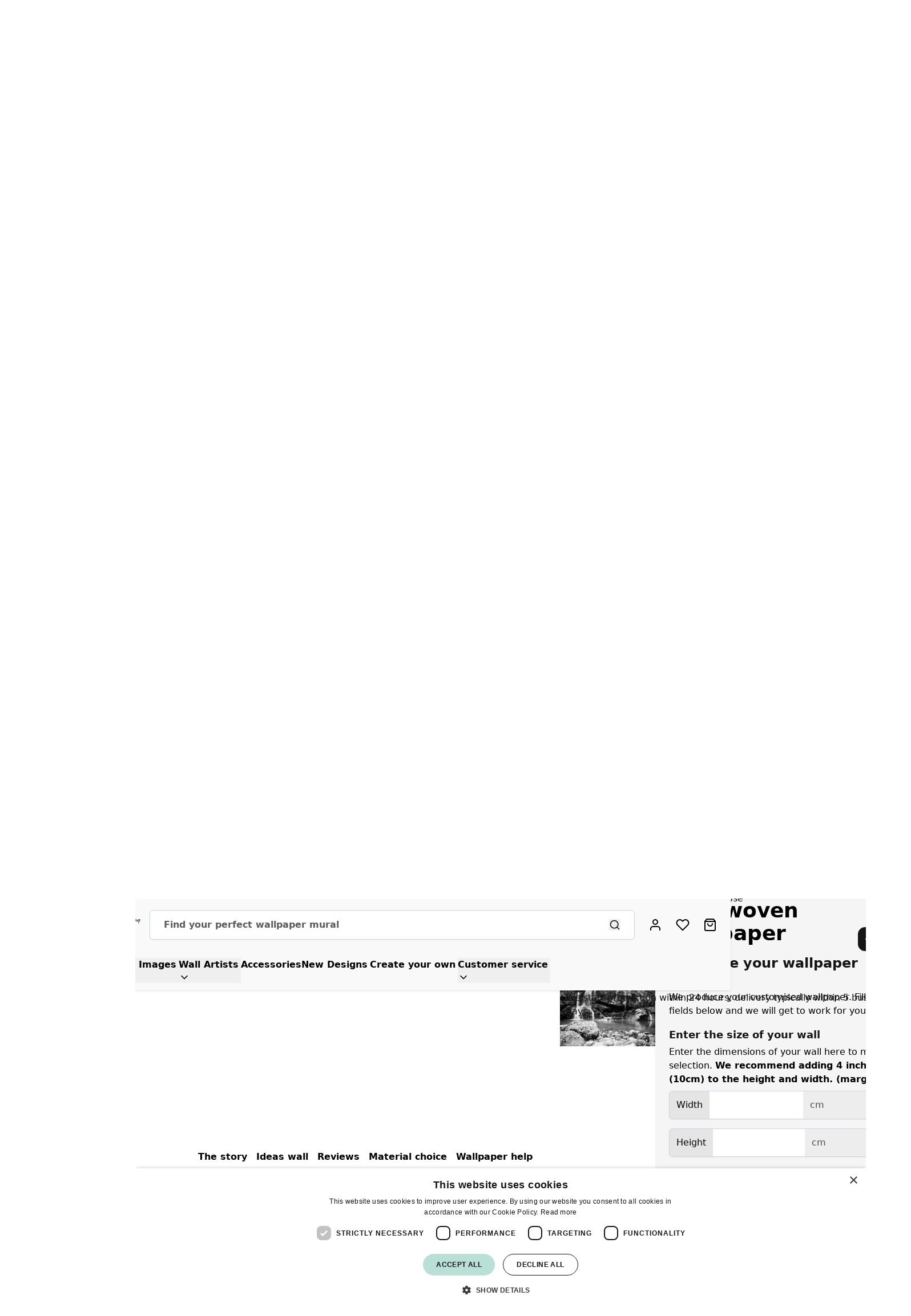

--- FILE ---
content_type: text/html; charset=UTF-8
request_url: https://www.wallart.com/waterfall-over-a-stone-wall.html
body_size: 83665
content:
<!doctype html>
<html lang="en-US">
<head prefix="og: http://ogp.me/ns# fb: http://ogp.me/ns/fb# product: http://ogp.me/ns/product#">
    <meta charset="utf-8"/>
<meta name="title" content="Waterfall over a stone wall "/>
<meta name="description" content="Black and white photo wallpaper of a beautiful waterfall over a stone wall with a stream in the foreground."/>
<meta name="keywords" content="waterfall,over,stone,wall"/>
<meta name="robots" content="INDEX,FOLLOW"/>
<meta name="viewport" content="width=device-width, initial-scale=1"/>
<title>Waterfall over a stone wall  - Wallpaper</title>
<link  rel="stylesheet" type="text/css"  media="all" href="https://www.wallart.com/static/version1767605059/_cache/merged/d83c062f91090ec8a96e6eb3e8a9c5a7.min.css" />
<link rel="preload" as="font" crossorigin="anonymous" href="https://www.wallart.com/static/version1767605059/frontend/WallGroup/hyva/en_US/fonts/WallGroupHandPro/WallGroupHandPro.ttf" />
<link rel="preload" as="font" crossorigin="anonymous" href="https://www.wallart.com/static/version1767605059/frontend/WallGroup/hyva/en_US/fonts/SofiaPro/SofiaProRegular.woff2" />
<link rel="preload" as="font" crossorigin="anonymous" href="https://www.wallart.com/static/version1767605059/frontend/WallGroup/hyva/en_US/fonts/SofiaPro/SofiaProSemiBold.woff2" />
<link rel="preload" as="font" crossorigin="anonymous" href="https://www.wallart.com/static/version1767605059/frontend/WallGroup/hyva/en_US/fonts/SofiaPro/SofiaProBold.woff2" />
<link rel="preload" as="font" crossorigin="anonymous" href="https://www.wallart.com/static/version1767605059/frontend/WallGroup/hyva/en_US/fonts/GunnyRewritten/GunnyRewritten.woff2" />
<link  rel="canonical" href="https://www.wallart.com/waterfall-over-a-stone-wall.html" />
<link  rel="alternate" hreflang="nl-NL" href="https://www.fotobehang.com/waterval-steen.html" />
<link  rel="alternate" hreflang="de" href="https://www.tapeten.com/wasserfall-ber-stein.html" />
<link  rel="alternate" hreflang="de-CH" href="https://www.tapeten.ch/wasserfall-ber-stein.html" />
<link  rel="alternate" hreflang="fr-CH" href="https://www.papierpeintpanoramique.ch/chute-d-eau-au-dessus-d-un-mur-de-pierre.html" />
<link  rel="alternate" hreflang="de-AT" href="https://www.tapeten.com/at/wasserfall-ber-stein.html" />
<link  rel="alternate" hreflang="nl-BE" href="https://www.fotobehang.be/waterval-over-een-stenen-wand.html" />
<link  rel="alternate" hreflang="fr-BE" href="https://www.papierpeintpanoramique.be/chute-d-eau-au-dessus-d-un-mur-de-pierre.html" />
<link  rel="alternate" hreflang="en-GB" href="https://www.wallart.com/uk/waterfall-over-a-stone-wall.html" />
<link  rel="alternate" hreflang="sv" href="https://www.tapet.com/vattenfall-over-en-stenmur.html" />
<link  rel="alternate" hreflang="da" href="https://www.tapet.com/dk/vandfald-over-en-sten-vaeg.html" />
<link  rel="alternate" hreflang="fr" href="https://www.papierpeintpanoramique.fr/chute-d-eau-au-dessus-d-un-mur-de-pierre.html" />
<link  rel="alternate" hreflang="en" href="https://www.wallart.com/waterfall-over-a-stone-wall.html" />
<link  rel="alternate" hreflang="es" href="https://www.papelpintado.com/cascada-sobre-muro-piedra.html" />
<link  rel="alternate" hreflang="it" href="https://www.cartadaparati.com/cascata-su-un-muro-di-pietra.html" />
<link  rel="alternate" hreflang="pl-PL" href="https://www.fototapety.com/wodospad-nad-kamiennym-murem.html" />
<link  rel="alternate" hreflang="no" href="https://www.tapet.com/no/foss-over-en-steinmur.html" />
<link  rel="alternate" hreflang="x-default" href="https://www.wallart.com/eu/waterfall-over-a-stone-wall.html" />
<link  rel="alternate" hreflang="en-AU" href="https://www.wallart.com/au/https-www-wallart-com-au-waterfall-over-a-stone-wall.html" />
<link  rel="icon" type="image/x-icon" href="https://www.wallart.com/media/favicon/stores/47/favicon-32x32_3.png" />
<link  rel="shortcut icon" type="image/x-icon" href="https://www.wallart.com/media/favicon/stores/47/favicon-32x32_3.png" />
<meta name="facebook-domain-verification" content="743ehna8n7gqtr5s8wwnnpcbulccw7" />
<meta name="p:domain_verify" content="bccb6d21e95f26af0a4951aa61cccc92"/>
<meta name="google-site-verification" content="x_lhhOAgWPXxdVVEBAKXpQHuZMKNEp8BPFLHqzKlRKg" />

<script type="text/javascript" charset="UTF-8" src="//cdn.cookie-script.com/s/5dbf16305484e0c7fcae198920dd62a2.js"></script>



<!-- Doofinder New Script -->
<script src="https://eu1-config.doofinder.com/2.x/1dfbf34b-a8f3-4949-b015-32a4f941cab2.js" async></script>
<!-- End Doofinder New Script -->


<script type="text/javascript">
  window.helpcrunchSettings = {
    organization: 'wallgroup',
    appId: '1f8512ae-4109-4e25-9295-ca955f866fae',
  };
</script>


<!-- Start HelpCrunch Chat -->
<script type="text/javascript">
  window.helpcrunchSettings = {
    organization: 'wallgroup',
    appId: '1f8512ae-4109-4e25-9295-ca955f866fae',
  };
</script>

<script type="text/javascript">
  (function(w,d){var hS=w.helpcrunchSettings;if(!hS||!hS.organization){return;}var widgetSrc='https://embed.helpcrunch.com/sdk.js';w.HelpCrunch=function(){w.HelpCrunch.q.push(arguments)};w.HelpCrunch.q=[];function r(){if (d.querySelector('script[src="' + widgetSrc + '"')) { return; }var s=d.createElement('script');s.async=1;s.type='text/javascript';s.src=widgetSrc;(d.body||d.head).appendChild(s);}if(d.readyState === 'complete'||hS.loadImmediately){r();} else if(w.attachEvent){w.attachEvent('onload',r)}else{w.addEventListener('load',r,false)}})(window, document)
</script>
<!-- End HelpCrunch Chat-->

<script>
(function(g,e,o,t,a,r,ge,tl,y,s){
g.getElementsByTagName(o)[0].insertAdjacentHTML('afterbegin','<style id="georedirect1698225347917style">body{opacity:0.0 !important;}</style>');
s=function(){g.getElementById('georedirect1698225347917style').innerHTML='body{opacity:1.0 !important;}';};
t=g.getElementsByTagName(o)[0];y=g.createElement(e);y.async=true;
y.src='https://g10498469755.co/gr?id=-Nha6_nJ-QvkOzaxF0QY&refurl='+g.referrer+'&winurl='+encodeURIComponent(window.location);
t.parentNode.insertBefore(y,t);y.onerror=function(){s()};
georedirect1698225347917loaded=function(redirect){var to=0;if(redirect){to=5000};
setTimeout(function(){s();},to)};
})(document,'script','head');
</script>


<link rel="preconnect" href="https://cdn.wallart.com">
<link rel="apple-touch-icon" href="https://www.wallart.com/media/logo/stores/17/wallart-1200_1.png"/>
<meta name="apple-mobile-web-app-title" content="Wallart"/>
<meta name="apple-mobile-web-app-status-bar-style" content="black"/>
<script type="text/javascript">/*var wg_version='2.0.1';require.config({paths: {wgJs:'https://cdn.wallart.com/wgjs-'+wg_version+'.min'},shim:{wgJs:{deps:['jquery']}}});require(['wgJs'],function(){_wgjs.init('wg_wg_uk',wg_version);});*/</script>
<script>(function(w,a,ll,g,r,ou,p){w.wgCdn=w.wgCdn||function(){(w.wgCdn.q=w.wgCdn.q||[]).push(r)};ou=a.getElementsByTagName('head')[0];p=a.createElement('script');p.async=1;p.src=ll+r.version+g;ou.appendChild(p);})(window,document,'https://cdn.wallgroup.com/wgjs-','.min.js',{storeview:"wg_wg_us",version:"3.0"});</script>


<!-- Server Side Tracking -->
<script>(function(w,d,s,l,i){w[l]=w[l]||[];w[l].push({'gtm.start':new Date().getTime(),event:'gtm.js'});var f=d.getElementsByTagName(s)[0],j=d.createElement(s),dl=l!='dataLayer'?'&l='+l:'';j.async=true;j.src='https://inc.wallart.com/gtm.js?id='+i+dl;f.parentNode.insertBefore(j,f);})(window,document,'script','dataLayer','GTM-KMQK3HB');</script>
<!-- End Server Side Tracking -->


<script>/*
document.addEventListener('DOMContentLoaded',function(event){
var bodyClass = document.body.classList.value, zecapped=false;
if (!zecapped || (zecapped && !(bodyClass.indexOf("cms-index-index") > -1) && !(bodyClass.indexOf("catalog-category-view") > -1))) { window.zESettings={webWidget:{chat:{departments:{enabled:['wg_en']}},zIndex:2147483646}};var zesnippet = document.createElement('script');zesnippet.type = 'text/javascript';zesnippet.id='ze-snippet';zesnippet.src='https://static.zdassets.com/ekr/snippet.js?key=54770137-7b7e-4df8-ad21-89b1ccd09e58';document.body.appendChild(zesnippet);}
});*/</script>

<style>

.blackfriday {
   color: #fff;
   background-color: #151515;
   border-radius: 15px 15px 0px 0px;
}

@media (max-width: 1024px) {
.blackfriday {
   color: #fff;
   background-color: #151515;
   border-radius: 0px;
}
}

/* Productpage Hotfix Wallgroup */
@media only screen and (max-width: 1440px) {
.product-info-container h1 {
    font-size: 1.5rem !important;
    line-height: 1.5rem !important;
    margin-top: 0.75rem !important;
}

.product-info-container .configurator-select .font-bold {
   font-size: 1em !important;
}
}

.product-detail-grid {
    grid-template-columns: 1fr 775px !important;
}

@media (max-width: 1024px) {
    .product-detail-grid {
        grid-template-columns: 1fr 545px !important;
    }
}

@media (min-width: 1025px) and (max-width: 1439px) {
    .product-detail-grid {
        grid-template-columns: 1fr 650px !important;
    }
}

.category-intro-block .category-image {
    display: flex;
}
</style>

<script>
document.addEventListener("DOMContentLoaded", function() {
    // Function to set background image
    function setBackgroundImage(element, imageUrl) {
        element.style.backgroundImage = `url(${imageUrl})`;
        element.style.backgroundSize = 'cover';
        element.style.backgroundPosition = 'center';
        element.style.backgroundRepeat = 'no-repeat';
    }

    // Get the main product image URL
    function applyBackgroundImages() {
        const mainProductImage = document.querySelector('img[alt="main product photo"]');
        if (mainProductImage) {
            const mainImageUrl = mainProductImage.src;

            // Set background image for images in the wallpaper-options section
            document.querySelectorAll('.wallpaper-options .option .image').forEach(container => {
                setBackgroundImage(container, mainImageUrl);
            });

            // Set background image for images in the second section
            document.querySelectorAll('.relative.overflow-y-auto .border-b.border-container picture img').forEach(img => {
                const parentContainer = img.closest('.block');
                if (parentContainer) {
                    setBackgroundImage(parentContainer, mainImageUrl);
                }
            });
        } else {
            console.error("Main product image not found");
        }
    }

    // Apply background images after DOM content is fully loaded
    applyBackgroundImages();

    // Apply background images again when the window is loaded to ensure all elements are present
    window.addEventListener('load', applyBackgroundImages);
});

</script>

<script>
document.addEventListener("DOMContentLoaded", function () {
    let waveSVG = `
        <svg viewBox="0 0 1000 100" preserveAspectRatio="none" class="footer-wave">
            <path d="M0,40 C50,20 100,20 150,40 
                     C200,60 250,60 300,40 
                     C350,20 400,20 450,40 
                     C500,60 550,60 600,40 
                     C650,20 700,20 750,40 
                     C800,60 850,60 900,40 
                     C950,20 1000,20 1050,40 
                     L1050,100 L0,100Z"></path>
        </svg>
    `;

    let footer = document.querySelector(".page-footer");
    if (footer) {
        footer.insertAdjacentHTML("beforebegin", waveSVG);
    }
});
</script>




<style>
.footer-wave {
    display: block;
    width: 100%;
    height: 50px; /* Adjust height as needed */
    fill: var(--page-footer-bg);
}

.page-footer {
    --details-stroke: #125f4e;
    background-color: #0e4c3e;
    color: #f9fafb;
    position: relative;
    overflow: hidden;
}

.col-logos {
    padding: 10px;
    background-color: white;
    border-radius: 12px;
}

footer > div > section.footer-sub.py-6.text-center.lg\:text-left > div > div.col-copyright.flex.items-center.flex-col.lg\:flex-row.text-xs.lg\:text-sm > div.inline-flex.items-center.font-base.lg\:ml-2.italic > svg {
   fill: white;
}

.helpcrunch-iframe-wrapper {
     position:relative !important;z-index:29 !important;
}
</style>

<script>
document.addEventListener("DOMContentLoaded", function () {
    if (!window.location.pathname.includes(".html")) return;

    const dialog = document.querySelector('dialog[x-ref="dialogRef"]');
    if (!dialog) return;

    const runReorderAndReset = () => {
        const root = dialog.closest('[x-data]');
        if (root?.__x) {
            root.__x.$data.selectedConfigurator = '';
        }

        const grid = dialog.querySelector('.grid');
        if (grid) {
            const items = Array.from(grid.children);
            const order = ['wallpaper_peelstick','wallpaper','seamless_wallpaper','muralsplash'];

            items.sort((a, b) => {
                const aVal = a.querySelector('input')?.value;
                const bVal = b.querySelector('input')?.value;
                return order.indexOf(aVal) - order.indexOf(bVal);
            });

            items.forEach(item => grid.appendChild(item));
        }

        // Intercept button click and suppress default redirect
        requestAnimationFrame(() => {
            const button = dialog.querySelector('button.btn.btn-primary');
            const root = dialog.closest('[x-data]');
            if (button && root?.__x && !button.dataset.listenerAttached) {
                button.addEventListener('click', (e) => {
                    const data = root.__x.$data;

                    if (!data.selectedConfigurator) {
                        // Prevent Alpine's default behavior
                        e.stopImmediatePropagation();
                        e.preventDefault();

                        // Set default silently and manually call Alpine method
                        data.selectedConfigurator = 'wallpaper';
                        if (typeof root.__x.$data.selectConfigurator === 'function') {
                            root.__x.$data.selectConfigurator('wallpaper');
                        }
                    }
                    // else: let Alpine handle it as normal
                }, true); // Use capture to intercept before Alpine
                button.dataset.listenerAttached = 'true';
            }
        });
    };

    const observer = new MutationObserver((mutations) => {
        for (const mutation of mutations) {
            if (
                mutation.type === 'attributes' &&
                mutation.attributeName === 'open' &&
                dialog.hasAttribute('open')
            ) {
                requestAnimationFrame(() => {
                    if (window.Alpine && Alpine.mutateDom) {
                        Alpine.mutateDom(runReorderAndReset);
                    } else {
                        runReorderAndReset();
                    }
                });
            }
        }
    });

    observer.observe(dialog, { attributes: true });
});
</script>
            
<script>
    window.dataLayer = window.dataLayer || [];
        window.dataLayer.push({"event":"view_item","ecommerce":{"items":[{"item_name":"Waterfall over a stone wall ","item_id":"5410","price":29.95,"item_brand":"Wallgroup","quantity":1,"item_category":"Carta da Parati Adesiva","item_category_2":"Papier Peint Adh\u00e9sif","item_category_3":"Sj\u00e4lvh\u00e4ftande Tapet","item_category_4":"Papel Pintado Autoadhesivo","item_category_5":"Selbstklebende Tapete"}]}});
        window.dataLayer.push({"event":"ViewContent","products":{"content_id":"W00774","content_name":"Waterfall over a stone wall ","content_type":"product","value":29.95,"currency":"USD","content_category":["5016","4962","4961","4960","4959"]}});
    </script>

<script type="text/javascript">
    (function () {
        window.dataLayer = window.dataLayer || [];

        window.addEventListener('data-layer-push', (e) => {
            window.dataLayer.push(e.detail);
        });

        window.addEventListener('private-content-loaded', (e) => {
            const sections = e.detail.data;
            const dataLayerSection = sections['mooore-google-tag-manager'];
            const cookieArray = document.cookie.split(';');
            const dataLayerCookie = cookieArray.find((cookie) => cookie.trim().startsWith('mooore-google-tag-manager=1'));

            if (dataLayerSection && dataLayerCookie) {
                dataLayerSection.events.forEach((event) => {
                    const pushEvent = new CustomEvent("data-layer-push", {
                        detail: event
                    });
                    window.dispatchEvent(pushEvent);
                });
            }

            // Delete mooore-google-tag-manager cookie to indicate new events were pushed to the data layer
            if (dataLayerCookie) {
                document.cookie = 'mooore-google-tag-manager=1;path=/;max-age=0';
            }
        });
    })();
</script>


    <style>:root {--page-header-bg: #f9f9f9;--page-header-stroke: #eee;--page-footer-bg: #0e4c3e;--page-footer-stroke: #e6f8f6;--product-card-bg: #f9f9f9;--color-secondary: #f9f9f9;--page-footer-bg: #0e4c3e;--page-footer-stroke: #eee;}</style>

<script>
    var BASE_URL = 'https://www.wallart.com/';
    var THEME_PATH = 'https://www.wallart.com/static/version1767605059/frontend/WallGroup/hyva/en_US';
    var COOKIE_CONFIG = {
        "expires": null,
        "path": "\u002F",
        "domain": ".www.wallart.com",
        "secure": true,
        "lifetime": "3600",
        "cookie_restriction_enabled": false    };
    var CURRENT_STORE_CODE = 'wg_wg_us';
    var CURRENT_WEBSITE_ID = '26';

    window.hyva = window.hyva || {}

    window.cookie_consent_groups = window.cookie_consent_groups || {}
    window.cookie_consent_groups['necessary'] = true;

    window.cookie_consent_config = window.cookie_consent_config || {};
    window.cookie_consent_config['necessary'] = [].concat(
        window.cookie_consent_config['necessary'] || [],
        [
            'user_allowed_save_cookie',
            'form_key',
            'mage-messages',
            'private_content_version',
            'mage-cache-sessid',
            'last_visited_store',
            'section_data_ids'
        ]
    );
</script>
<script>
    'use strict';
    (function( hyva, undefined ) {

        function lifetimeToExpires(options, defaults) {

            const lifetime = options.lifetime || defaults.lifetime;

            if (lifetime) {
                const date = new Date;
                date.setTime(date.getTime() + lifetime * 1000);
                return date;
            }

            return null;
        }

        function generateRandomString() {

            const allowedCharacters = '0123456789abcdefghijklmnopqrstuvwxyzABCDEFGHIJKLMNOPQRSTUVWXYZ',
                length = 16;

            let formKey = '',
                charactersLength = allowedCharacters.length;

            for (let i = 0; i < length; i++) {
                formKey += allowedCharacters[Math.round(Math.random() * (charactersLength - 1))]
            }

            return formKey;
        }

        const sessionCookieMarker = {noLifetime: true}

        const cookieTempStorage = {};

        const internalCookie = {
            get(name) {
                const v = document.cookie.match('(^|;) ?' + name + '=([^;]*)(;|$)');
                return v ? v[2] : null;
            },
            set(name, value, days, skipSetDomain) {
                let expires,
                    path,
                    domain,
                    secure,
                    samesite;

                const defaultCookieConfig = {
                    expires: null,
                    path: '/',
                    domain: null,
                    secure: false,
                    lifetime: null,
                    samesite: 'lax'
                };

                const cookieConfig = window.COOKIE_CONFIG || {};

                expires = days && days !== sessionCookieMarker
                    ? lifetimeToExpires({lifetime: 24 * 60 * 60 * days, expires: null}, defaultCookieConfig)
                    : lifetimeToExpires(window.COOKIE_CONFIG, defaultCookieConfig) || defaultCookieConfig.expires;

                path = cookieConfig.path || defaultCookieConfig.path;
                domain = !skipSetDomain && (cookieConfig.domain || defaultCookieConfig.domain);
                secure = cookieConfig.secure || defaultCookieConfig.secure;
                samesite = cookieConfig.samesite || defaultCookieConfig.samesite;

                document.cookie = name + "=" + encodeURIComponent(value) +
                    (expires && days !== sessionCookieMarker ? '; expires=' + expires.toGMTString() : '') +
                    (path ? '; path=' + path : '') +
                    (domain ? '; domain=' + domain : '') +
                    (secure ? '; secure' : '') +
                    (samesite ? '; samesite=' + samesite : 'lax');
            },
            isWebsiteAllowedToSaveCookie() {
                const allowedCookies = this.get('user_allowed_save_cookie');
                if (allowedCookies) {
                    const allowedWebsites = JSON.parse(unescape(allowedCookies));

                    return allowedWebsites[CURRENT_WEBSITE_ID] === 1;
                }
                return false;
            },
            getGroupByCookieName(name) {
                const cookieConsentConfig = window.cookie_consent_config || {};
                let group = null;
                for (let prop in cookieConsentConfig) {
                    if (!cookieConsentConfig.hasOwnProperty(prop)) continue;
                    if (cookieConsentConfig[prop].includes(name)) {
                        group = prop;
                        break;
                    }
                }
                return group;
            },
            isCookieAllowed(name) {
                const cookieGroup = this.getGroupByCookieName(name);
                return cookieGroup
                    ? window.cookie_consent_groups[cookieGroup]
                    : this.isWebsiteAllowedToSaveCookie();
            },
            saveTempStorageCookies() {
                for (const [name, data] of Object.entries(cookieTempStorage)) {
                    if (this.isCookieAllowed(name)) {
                        this.set(name, data['value'], data['days'], data['skipSetDomain']);
                        delete cookieTempStorage[name];
                    }
                }
            }
        };

        hyva.getCookie = (name) => {
            const cookieConfig = window.COOKIE_CONFIG || {};

            if (cookieConfig.cookie_restriction_enabled && ! internalCookie.isCookieAllowed(name)) {
                return cookieTempStorage[name] ? cookieTempStorage[name]['value'] : null;
            }

            return internalCookie.get(name);
        }

        hyva.setCookie = (name, value, days, skipSetDomain) => {
            const cookieConfig = window.COOKIE_CONFIG || {};

            if (cookieConfig.cookie_restriction_enabled && ! internalCookie.isCookieAllowed(name)) {
                cookieTempStorage[name] = {value, days, skipSetDomain};
                return;
            }
            return internalCookie.set(name, value, days, skipSetDomain);
        }


        hyva.setSessionCookie = (name, value, skipSetDomain) => {
            return hyva.setCookie(name, value, sessionCookieMarker, skipSetDomain)
        }

        hyva.getBrowserStorage = () => {
            const browserStorage = window.localStorage || window.sessionStorage;
            if (!browserStorage) {
                console.warn('Browser Storage is unavailable');
                return false;
            }
            try {
                browserStorage.setItem('storage_test', '1');
                browserStorage.removeItem('storage_test');
            } catch (error) {
                console.warn('Browser Storage is not accessible', error);
                return false;
            }
            return browserStorage;
        }

        hyva.postForm = (postParams) => {
            const form = document.createElement("form");

            let data = postParams.data;

            if (! postParams.skipUenc && ! data.uenc) {
                data.uenc = btoa(window.location.href);
            }
            form.method = "POST";
            form.action = postParams.action;

            Object.keys(postParams.data).map(key => {
                const field = document.createElement("input");
                field.type = 'hidden'
                field.value = postParams.data[key];
                field.name = key;
                form.appendChild(field);
            });

            const form_key = document.createElement("input");
            form_key.type = 'hidden';
            form_key.value = hyva.getFormKey();
            form_key.name="form_key";
            form.appendChild(form_key);

            document.body.appendChild(form);

            form.submit();
        }

        hyva.getFormKey = function () {
            let formKey = hyva.getCookie('form_key');

            if (!formKey) {
                formKey = generateRandomString();
                hyva.setCookie('form_key', formKey);
            }

            return formKey;
        }

        hyva.formatPrice = (value, showSign, options = {}) => {
            const groupSeparator = options.groupSeparator;
            const decimalSeparator = options.decimalSeparator
            delete options.groupSeparator;
            delete options.decimalSeparator;
            const formatter = new Intl.NumberFormat(
                'en\u002DUS',
                Object.assign({
                    style: 'currency',
                    currency: 'USD',
                    signDisplay: showSign ? 'always' : 'auto'
                }, options)
            );
            return (typeof Intl.NumberFormat.prototype.formatToParts === 'function') ?
                formatter.formatToParts(value).map(({type, value}) => {
                    switch (type) {
                        case 'currency':
                            return '\u0024' || value;
                        case 'minusSign':
                            return '- ';
                        case 'plusSign':
                            return '+ ';
                        case 'group':
                            return groupSeparator !== undefined ? groupSeparator : value;
                        case 'decimal':
                            return decimalSeparator !== undefined ? decimalSeparator : value;
                        default :
                            return value;
                    }
                }).reduce((string, part) => string + part) :
                formatter.format(value);
        }

        const formatStr = function (str, nStart) {
            const args = Array.from(arguments).slice(2);

            return str.replace(/(%+)([0-9]+)/g, (m, p, n) => {
                const idx = parseInt(n) - nStart;

                if (args[idx] === null || args[idx] === void 0) {
                    return m;
                }
                return p.length % 2
                    ? p.slice(0, -1).replace('%%', '%') + args[idx]
                    : p.replace('%%', '%') + n;
            })
        }

        hyva.str = function (string) {
            const args = Array.from(arguments);
            args.splice(1, 0, 1);

            return formatStr.apply(undefined, args);
        }

        hyva.strf = function () {
            const args = Array.from(arguments);
            args.splice(1, 0, 0);

            return formatStr.apply(undefined, args);
        }

        /**
         * Take a html string as `content` parameter and
         * extract an element from the DOM to replace in
         * the current page under the same selector,
         * defined by `targetSelector`
         */
        hyva.replaceDomElement = (targetSelector, content) => {
            // Parse the content and extract the DOM node using the `targetSelector`
            const parser = new DOMParser();
            const doc = parser.parseFromString(content, 'text/html');
            const contentNode = doc.querySelector(targetSelector);

            // Bail if content or target can't be found
            if (!contentNode || !document.querySelector(targetSelector)) {
                return;
            }

                        hyva.activateScripts(contentNode);
            
            // Replace the old DOM node with the new content
            document.querySelector(targetSelector).replaceWith(contentNode);

            // Reload customerSectionData and display cookie-messages if present
            window.dispatchEvent(new CustomEvent("reload-customer-section-data"));
            hyva.initMessages();
        }

        hyva.removeScripts = (contentNode) => {
            const scripts = contentNode.getElementsByTagName('script');
            for (let i = 0; i < scripts.length; i++) {
                scripts[i].parentNode.removeChild(scripts[i]);
            }
            const templates = contentNode.getElementsByTagName('template');
            for (let i = 0; i < templates.length; i++) {
                const container = document.createElement('div');
                container.innerHTML = templates[i].innerHTML;
                hyva.removeScripts(container);
                templates[i].innerHTML = container.innerHTML;
            }
        }

        hyva.activateScripts = (contentNode) => {
            // Create new array from HTMLCollection to avoid mutation of collection while manipulating the DOM.
            const scripts = Array.from(contentNode.getElementsByTagName('script'));

            // Iterate over all script tags to duplicate+inject each into the head
            for (const original of scripts) {
                const script = document.createElement('script');
                original.type && (script.type = original.type);
                script.innerHTML = original.innerHTML;

                // Remove the original (non-executing) script from the contentNode
                original.parentNode.removeChild(original)

                // Add script to head
                document.head.appendChild(script);
            }

            return contentNode;
        }

        const replace = {['+']: '-', ['/']: '_', ['=']: ','};
        hyva.getUenc = () => btoa(window.location.href).replace(/[+/=]/g, match => replace[match]);

        let currentTrap;

        const focusableElements = (rootElement) => {
            const selector = 'button, [href], input, select, textarea, details, [tabindex]:not([tabindex="-1"]';
            return Array.from(rootElement.querySelectorAll(selector))
                .filter(el => {
                    return el.style.display !== 'none'
                        && !el.disabled
                        && el.tabIndex !== -1
                        && (el.offsetWidth || el.offsetHeight || el.getClientRects().length)
                })
        }

        const focusTrap = (e) => {
            const isTabPressed = e.key === 'Tab' || e.keyCode === 9;
            if (!isTabPressed) return;

            const focusable = focusableElements(currentTrap)
            const firstFocusableElement = focusable[0]
            const lastFocusableElement = focusable[focusable.length - 1]

            e.shiftKey
                ? document.activeElement === firstFocusableElement && (lastFocusableElement.focus(), e.preventDefault())
                : document.activeElement === lastFocusableElement && (firstFocusableElement.focus(), e.preventDefault())
        };

        hyva.releaseFocus = (rootElement) => {
            if (currentTrap && (!rootElement || rootElement === currentTrap)) {
                currentTrap.removeEventListener('keydown', focusTrap)
                currentTrap = null
            }
        }
        hyva.trapFocus = (rootElement) => {
            if (!rootElement) return;
            hyva.releaseFocus()
            currentTrap = rootElement
            rootElement.addEventListener('keydown', focusTrap)
            const firstElement = focusableElements(rootElement)[0]
            firstElement && firstElement.focus()
        }

        hyva.safeParseNumber = (rawValue) => {
            const number = rawValue ? parseFloat(rawValue) : null;

            return Array.isArray(number) || isNaN(number) ? rawValue : number;
        }

        const toCamelCase = s => s.split('_').map(word => word.charAt(0).toUpperCase() + word.slice(1)).join('');
        hyva.createBooleanObject = (name, value = false, additionalMethods = {}) => {

            const camelCase = toCamelCase(name);
            const key = '__hyva_bool_' + name

            return new Proxy(Object.assign(
                additionalMethods,
                {
                    [key]: !!value,
                    [name]() {return !!this[key]},
                    ['!' + name]() {return !this[key]}, // @deprecated This does not work with non-CSP Alpine
                    ['not' + camelCase]() {return !this[key]},
                    ['toggle' + camelCase]() {this[key] = !this[key]},
                    [`set${camelCase}True`]() {this[key] = true},
                    [`set${camelCase}False`]() {this[key] = false},
                }
            ), {
                set(target, prop, value) {
                    return prop === name
                        ? (target[key] = !!value)
                        : Reflect.set(...arguments);
                }
            })
        }

                hyva.alpineInitialized = (fn) => window.addEventListener('alpine:initialized', fn, {once: true})
        window.addEventListener('alpine:init', () => Alpine.data('{}', () => ({})), {once: true});
                window.addEventListener('user-allowed-save-cookie', () => internalCookie.saveTempStorageCookies())

    }( window.hyva = window.hyva || {} ));
</script>
<script>
    if (!window.IntersectionObserver) {
        window.IntersectionObserver = function (callback) {
            this.observe = el => el && callback(this.takeRecords());
            this.takeRecords = () => [{isIntersecting: true, intersectionRatio: 1}];
            this.disconnect = () => {};
            this.unobserve = () => {};
        }
    }
</script>


<meta property="og:type" content="product.item"/>
<meta property="og:title" content="Waterfall&#x20;over&#x20;a&#x20;stone&#x20;wall&#x20;&#x20;Peel&#x20;and&#x20;Stick&#x20;Wallpaper"/>
<meta property="og:description" content="Black&#x20;and&#x20;white&#x20;photo&#x20;wallpaper&#x20;of&#x20;a&#x20;beautiful&#x20;waterfall&#x20;over&#x20;a&#x20;stone&#x20;wall&#x20;with&#x20;a&#x20;stream&#x20;in&#x20;the&#x20;foreground."/>
<meta property="og:url" content="https://www.wallart.com/waterfall-over-a-stone-wall.html"/>
<meta property="product:price:amount" content="29.95"/>
<meta property="product:price:currency" content="USD"/>
<meta property="og:image" content="https://www.wallart.com/media/catalog/product/cache/d6eef8499a96807886470e94f214d0f7/b/e/behang-met-een-waterval-over-een-stenen-wand-_9.jpg"/>
<meta property="og:image:width" content="265"/>
<meta property="og:image:height" content="265"/>
<meta property="product:retailer_item_id" content="W00774"/>
<meta property="product:brand" content="Wallgroup"/>
<meta property="og:site_name" content="Wallart"/>
<meta property="product:availability" content="in stock"/>
<script type="application/ld+json">{"@context":"http:\/\/schema.org","@type":"WebSite","url":"https:\/\/www.wallart.com\/","name":"Wallart","about":"Photo wallpaper. High-quality. Non-woven material. Large selection of beautiful wallpapers at the lowest price. Fast delivery."}</script><script type="application/ld+json">{"@context":"http:\/\/schema.org","@type":"LocalBusiness","@id":"https:\/\/www.wallart.com\/","name":"Wallart","description":"Photo wallpaper. High-quality. Non-woven material. Large selection of beautiful wallpapers at the lowest price. Fast delivery.","telephone":"+31 (0) 85 130 82 85","email":"hello@wallart.com","address":{"@type":"PostalAddress","addressCountry":"","addressLocality":"Zeewolde","addressRegion":"Flevoland","streetAddress":"Tilbury 8","postalCode":"3897AC"},"sameAs":[["https:\/\/www.instagram.com\/wallgroupcom\/","https:\/\/www.facebook.com\/wallgroupcom"]],"image":"https:\/\/www.wallart.com\/media\/seller_image\/websites\/26\/wallgroup-square-small.png","url":"https:\/\/www.wallart.com\/"}</script><script type="application/ld+json">{"@context":"http:\/\/schema.org","@type":"BreadcrumbList","itemListElement":[{"@type":"ListItem","item":{"@id":"https:\/\/www.wallart.com\/peel-and-stick-wallpaper","name":"Peel and stick wallpaper"},"position":1},{"@type":"ListItem","item":{"@id":"https:\/\/www.wallart.com\/peel-and-stick-wallpaper\/art-design","name":"Art & Design"},"position":2},{"@type":"ListItem","item":{"@id":"https:\/\/www.wallart.com\/peel-and-stick-wallpaper\/art-design\/style","name":"Style"},"position":3},{"@type":"ListItem","item":{"@id":"https:\/\/www.wallart.com\/peel-and-stick-wallpaper\/art-design\/style\/black-and-white","name":"Black & white"},"position":4},{"@type":"ListItem","item":{"@id":"https:\/\/www.wallart.com\/waterfall-over-a-stone-wall.html","name":"Waterfall over a stone wall "},"position":5}]}</script><script type="application/ld+json">{"@context":"http:\/\/schema.org","@type":"Product","name":"Waterfall over a stone wall ","description":"Black and white photo wallpaper of a beautiful waterfall over a stone wall with a stream in the foreground.","image":"https:\/\/www.wallart.com\/media\/catalog\/product\/cache\/5b18b93ddbe5d6592c6b175f41d24454\/b\/e\/behang-met-een-waterval-over-een-stenen-wand-_9.jpg","offers":{"@type":"http:\/\/schema.org\/Offer","price":"29.95","url":"https:\/\/www.wallart.com\/waterfall-over-a-stone-wall.html","priceCurrency":"USD","availability":"http:\/\/schema.org\/InStock","shippingDetails":{"deliveryTime":{"businessDays":{"@type":"OpeningHoursSpecification","dayOfWeek":[""]},"@type":"ShippingDeliveryTime"},"@type":"OfferShippingDetails"}},"productID":"W00774","brand":{"@type":"Brand","name":"Wallgroup"},"gtin13":"8720167136849","sku":"W00774"}</script><script type="application/ld+json">{"@context":"http:\/\/schema.org\/","@type":"WebPage","speakable":{"@type":"SpeakableSpecification","cssSelector":[".page-main .product-info-main .page-title"," .page-main .product-info-main .product.attribute.overview .value"],"xpath":["\/html\/head\/title"]}}</script>                        <script type="application/ld+json">
            {
                "@context": "http://schema.org",
                "@type": "Organization",
                "name": "Wallart.com",
                "aggregateRating" : {
                    "@type": "AggregateRating",
                    "ratingValue" : "5",
                    "bestRating" : "5.00",
                    "ratingCount" : "4"
                }
            }
            </script>
            
<style>
@font-face {
    font-family: "SofiaPro";
    src: url("https://www.wallart.com/static/version1767605059/frontend/WallGroup/hyva/en_US/fonts/SofiaPro/SofiaProRegular.woff2") format("woff2");
    font-weight: 400;
    font-style: normal;
    font-display: swap;
}

@font-face {
    font-family: "SofiaPro";
    src: url("https://www.wallart.com/static/version1767605059/frontend/WallGroup/hyva/en_US/fonts/SofiaPro/SofiaProSemiBold.woff2") format("woff2");
    font-weight: 600;
    font-style: normal;
    font-display: swap;
}

@font-face {
    font-family: "SofiaPro";
    src: url("https://www.wallart.com/static/version1767605059/frontend/WallGroup/hyva/en_US/fonts/SofiaPro/SofiaProBold.woff2") format("woff2");
    font-weight: 700;
    font-style: normal;
    font-display: swap;
}

@font-face {
    font-family: "GunnyRewritten";
    src: url("https://www.wallart.com/static/version1767605059/frontend/WallGroup/hyva/en_US/fonts/GunnyRewritten/GunnyRewritten.woff2") format("woff2");
    font-weight: 400;
    font-style: normal;
    font-display: optional;
}

@font-face {
    font-family: "Caveat";
    src: url("https://www.wallart.com/static/version1767605059/frontend/WallGroup/hyva/en_US/fonts/Caveat/CaveatRegular.woff2") format("woff2");
    font-weight: 400;
    font-style: normal;
    font-display: swap;
}

@font-face {
    font-family: "Caveat";
    src: url("https://www.wallart.com/static/version1767605059/frontend/WallGroup/hyva/en_US/fonts/Caveat/CaveatBold.woff2") format("woff2");
    font-weight: 700;
    font-style: normal;
    font-display: swap;
}

@font-face {
    font-family: "WallGroupHandPro";
    src: url("https://www.wallart.com/static/version1767605059/frontend/WallGroup/hyva/en_US/fonts/WallGroupHandPro/WallGroupHandPro.ttf") format("truetype");
    font-weight: 400;
    font-style: normal;
    font-display: swap;
}

:where(html) {
    --family-main: "SofiaPro", system-ui, -apple-system, Helvetica, Arial, sans-serif, Apple Color Emoji, Segoe UI Emoji;
    --family-heading: var(--family-main);
    --family-handwritten: "GunnyRewritten", cursive;
    --family-caveat: "Caveat", cursive;
}

/* fixes any offset issues with GunnyRewritten */
.font-handwritten {
    position: relative;
    top: 0.125rem;
}
</style>
</head>
<body product-sku="W00774" data-page-type="product" data-page-id="5410" id="html-body" class="creator catalog-product-view product-waterfall-over-a-stone-wall page-layout-1column">

<input name="form_key" type="hidden" value="c2po1i7DW8YtFwI4" />
    <noscript>
        <section class="message global noscript border-b-2 border-blue-500 bg-blue-50 shadow-none m-0 px-0 rounded-none font-normal">
            <div class="container text-center">
                <p>
                    <strong>JavaScript seems to be disabled in your browser.</strong>
                    <span>
                        For the best experience on our site, be sure to turn on Javascript in your browser.                    </span>
                </p>
            </div>
        </section>
    </noscript>


<script>
    document.body.addEventListener('touchstart', () => {}, {passive: true})
</script>
<div class="page-wrapper"><section class="page-topheader">
    <div class="container py-2 md:py-3.5 lg:flex lg:justify-between">
        
<div class="usps-header usps -check-icon text-xs md:text-sm">
    

<div    id="widget-8layl"
    class="widget&#x20;improved-cms-widget&#x20; position-center-center"
    >
    <div class="widget-content">
                            <ul>
<li>In-house production and made to measure</li>
<li>Eco-friendly and odorless</li>
<li>Fast international shipping</li>
<li>Trusted by over 250,000 customers worldwide</li>
</ul>                    </div>
</div>
</div>

<script>
    const uspWrapper = document.querySelector('.usps-header');
    uspWrapper.classList.add('has-slider')
    const usps = uspWrapper.querySelectorAll('li');
    let activeUsp = 0;

    const uspSlider = () => {
        usps.forEach((usp, index) => {
            if (index === activeUsp) {
                usp.classList.add("is-active");
            } else {
                usp.classList.remove("is-active");
            }
        });
        setTimeout(() => {
            if (activeUsp >= (usps.length - 1)) {
                activeUsp = 0;
            } else {
                activeUsp++;
            }
            uspSlider();
        }, 3000);
    };
    uspSlider();
</script>
        <div class="hidden lg:block">
                        
<div class="relative flex items-center">
    <div class="mr-2">
        <svg xmlns="http://www.w3.org/2000/svg" width="24" height="24" fill="none" viewBox="0 0 512 512" role="img"><g clip-path="url(#google-g-a)"><circle cx="256" cy="256" r="256" fill="#fff"/><path fill="#FBBC05" d="M427.596 221.726H413.5V221H256v70h98.901c-14.429 40.749-53.2 70-98.901 70-57.986 0-105-47.014-105-105s47.014-105 105-105c26.766 0 51.117 10.097 69.659 26.591l49.498-49.499C343.902 98.964 302.095 81 256 81c-96.644 0-175 78.356-175 175s78.356 175 175 175 175-78.356 175-175c0-11.734-1.208-23.188-3.404-34.274Z"/><path fill="#EA4335" d="m101.178 174.546 57.496 42.166C174.231 178.195 211.909 151 256 151c26.766 0 51.118 10.097 69.659 26.591l49.498-49.499C343.903 98.964 302.095 81 256 81c-67.217 0-125.51 37.949-154.822 93.546Z"/><path fill="#34A853" d="M256.001 431c45.202 0 86.275-17.299 117.328-45.43l-54.162-45.832C301.597 353.046 279.757 361 256.001 361c-45.518 0-84.167-29.024-98.727-69.527l-57.067 43.968C129.17 392.115 187.987 431 256.001 431Z"/><path fill="#4285F4" d="m427.596 221.726-.14-.726H256v70h98.901c-6.93 19.574-19.521 36.452-35.761 48.746.009-.009.017-.009.026-.017l54.163 45.832C369.496 389.044 431 343.5 431 256c0-11.734-1.208-23.188-3.404-34.274Z"/></g><defs><clipPath id="google-g-a"><path fill="#fff" d="M0 0h512v512H0z"/></clipPath></defs><title>google-g</title></svg>
    </div>
                                <svg xmlns="http://www.w3.org/2000/svg" width="16" height="16" viewBox="0 0 24 24" fill="currentColor" stroke="currentColor" stroke-width="2" stroke-linecap="round" stroke-linejoin="round" role="img"><polygon points="12 2 15.09 8.26 22 9.27 17 14.14 18.18 21.02 12 17.77 5.82 21.02 7 14.14 2 9.27 8.91 8.26 12 2"/><title>star-fill</title></svg>
                                <svg xmlns="http://www.w3.org/2000/svg" width="16" height="16" viewBox="0 0 24 24" fill="currentColor" stroke="currentColor" stroke-width="2" stroke-linecap="round" stroke-linejoin="round" role="img"><polygon points="12 2 15.09 8.26 22 9.27 17 14.14 18.18 21.02 12 17.77 5.82 21.02 7 14.14 2 9.27 8.91 8.26 12 2"/><title>star-fill</title></svg>
                                <svg xmlns="http://www.w3.org/2000/svg" width="16" height="16" viewBox="0 0 24 24" fill="currentColor" stroke="currentColor" stroke-width="2" stroke-linecap="round" stroke-linejoin="round" role="img"><polygon points="12 2 15.09 8.26 22 9.27 17 14.14 18.18 21.02 12 17.77 5.82 21.02 7 14.14 2 9.27 8.91 8.26 12 2"/><title>star-fill</title></svg>
                                <svg xmlns="http://www.w3.org/2000/svg" width="16" height="16" viewBox="0 0 24 24" fill="currentColor" stroke="currentColor" stroke-width="2" stroke-linecap="round" stroke-linejoin="round" role="img"><polygon points="12 2 15.09 8.26 22 9.27 17 14.14 18.18 21.02 12 17.77 5.82 21.02 7 14.14 2 9.27 8.91 8.26 12 2"/><title>star-fill</title></svg>
                                        <svg xmlns="http://www.w3.org/2000/svg" width="16" height="16" viewBox="0 0 24 24" fill="currentColor" stroke="currentColor" stroke-width="2" stroke-linecap="round" stroke-linejoin="round">
                <defs>
                    <linearGradient id="partialFillTrushed">
                        <stop offset="0%" stop-color="currentColor"/>
                        <stop offset="80%" stop-color="currentColor"/>
                        <stop offset="80%" stop-color="transparent"/>
                        <stop offset="100%" stop-color="transparent"/>
                    </linearGradient>
                </defs>
                <g fill="url(#partialFillTrushed)">
                    <polygon points="12 2 15.09 8.26 22 9.27 17 14.14 18.18 21.02 12 17.77 5.82 21.02 7 14.14 2 9.27 8.91 8.26 12 2"></polygon>
                </g>
            </svg>
                                        <a
            href="https://www.google.com/maps/place/Wallgroup+B.V./@52.3492363,5.4984752,17z/data=!4m7!3m6!1s0x47c63bc43af6546b:0xca8e584f15a28d84!8m2!3d52.3492682!4d5.4985264!9m1!1b1"
            target="_blank"
            rel="noopener noreferrer"
            class="stretched-link ml-2 text-xs"
        >
            4.8        </a>
    </div>
        </div>
    </div>
</section><header class="page-header"><a class="action skip sr-only focus:not-sr-only focus:absolute focus:z-40 focus:bg-white
   contentarea"
   href="#contentarea">
    <span>
        Skip to Content    </span>
</a>
<script>
    function initHeader () {
        return {
            searchOpen: false,
            cart: {},
            isCartOpen: false,
            getData(data) {
                if (data.cart) { this.cart = data.cart }
            },
            isCartEmpty() {
                return !this.cart.summary_count
            },
            toggleCart(event) {
                if (event.detail && event.detail.isOpen !== undefined) {
                    this.isCartOpen = event.detail.isOpen
                    if (!this.isCartOpen && this.$refs && this.$refs.cartButton) {
                        this.$refs.cartButton.focus()
                    }
                } else {
                                        this.isCartOpen = true
                }
            }
        }
    }
    function initCompareHeader() {
        return {
            compareProducts: null,
            itemCount: 0,
            receiveCompareData(data) {
                if (data['compare-products']) {
                    this.compareProducts = data['compare-products'];
                    this.itemCount = this.compareProducts.count;
                }
            }
        }
    }
</script>
<div id="header"
     class="relative"
     x-data="initHeader()"
     @keydown.window.escape="searchOpen = false;"
     @private-content-loaded.window="getData(event.detail.data)"
>
        <div class="header-main-section xxs:page-header-logo-center lg:page-header-large-search container py-4 lg:py-5 xxl:py-6">
                <div class="lg:hidden order-first">
            <div x-data="initMenuMobile_696ee7d4e24cb()">
    <div
        @load.window="setActiveMenu($el)"
        @toggle-mobile-menu.window="open ? mobilePanelActiveId = false : null; open = !open"
        @keydown.window.escape="open=false; mobilePanelActiveId = false"
    >
        <button
            type="button"
            @click="$dispatch('toggle-mobile-menu')"
            class="bg-black text-white p-3.5 rounded-lg"
        >
            <div class="sr-only">Open menu</div>
            <svg xmlns="http://www.w3.org/2000/svg" width="20" height="20" viewBox="0 0 24 24" fill="none" stroke="currentColor" stroke-width="2" stroke-linecap="round" stroke-linejoin="round" class="feather feather-menu" aria-hidden="true"><line x1="3" y1="12" x2="21" y2="12"/><line x1="3" y1="6" x2="21" y2="6"/><line x1="3" y1="18" x2="21" y2="18"/></svg>
        </button>
        <div
            role="dialog"
            aria-labelledby="menu-drawer-title"
            aria-modal="true"
            class="dialog dialog-menu offcanvas p-0 w-full sm:w-50 z-30"
            :class="{ 'is-open': open }"
        >
            <div class="menu-header p-4 flex justify-between">
                                    <div class="logo">
        <a class="no-underline hover:no-underline font-title"
       href="https://www.wallart.com/"
       title="Wallart.com"
       aria-label="Go&#x20;to&#x20;Home&#x20;page">
        <img src="https://www.wallart.com/media/logo/stores/47/wallart_com_wallgroup.png"
             title="Wallart"
             alt="Wallart"
            width="189"            height="64"        />
            </a>
</div>
                                <button
                    type="button"
                    @click="$dispatch('toggle-mobile-menu')"
                    class="py-2 hover:underline flex items-center font-extrabold"
                >
                    <svg xmlns="http://www.w3.org/2000/svg" width="16" height="16" viewBox="0 0 24 24" fill="none" stroke="currentColor" stroke-width="2" stroke-linecap="round" stroke-linejoin="round" class="mr-2" aria-hidden="true"><line x1="18" y1="6" x2="6" y2="18"/><line x1="6" y1="6" x2="18" y2="18"/></svg>
                    <div class="text-sm">close</div>
                </button>
            </div>
            <nav class="dialog-inner relative flex-auto flex flex-col overflow-x-hidden">
                <ul class="menu -main flex-1">
                                                                    <li class="level-0 first:border-t border-gray-100">
                                                            <button
                                    type="button"
                                    class="menu-item w-full pt-4 pb-4"
                                                                        @click="mobilePanelActiveId =
                                        mobilePanelActiveId === '0'
                                        ? 0
                                        : '0'"
                                >
                                    <span class="mr-4">Themes</span>
                                    <svg xmlns="http://www.w3.org/2000/svg" width="16" height="16" viewBox="0 0 24 24" fill="none" stroke="currentColor" stroke-width="2" stroke-linecap="round" stroke-linejoin="round" class="ml-auto" aria-hidden="true"><polyline points="9 18 15 12 9 6"/></svg>
                                </button>
                                                                                        <div
                                    class="drilldown-panel"
                                    :class="{ 'is-open': mobilePanelActiveId === '0' }"
                                >
                                    <button
                                        type="button"
                                        class="menu-item -back w-full justify-start b-0"
                                                                                @click="mobilePanelActiveId = 0"
                                    >
                                        <svg xmlns="http://www.w3.org/2000/svg" width="16" height="16" viewBox="0 0 24 24" fill="none" stroke="currentColor" stroke-width="2" stroke-linecap="round" stroke-linejoin="round" class="feather feather-chevron-left" aria-hidden="true"><polyline points="15 18 9 12 15 6"/></svg>
                                        <span class="ml-2">Back</span>
                                    </button>
                                    <ul class="menu">
                                        <li>
                                            <a
                                                href="/peel-and-stick-wallpaper"
                                                class="menu-item underline"
                                            >View all Themes</a>
                                        </li>
                                                                                    
        <li
        class="childmenu"
        x-data="{
            submenu_0_open: false,
            parent: $el.closest('.drilldown-panel'),
            openSubMenu() {
                this.parent.classList.add('has-child-open');
                this.parent.querySelector('button.menu-item.-back').scrollIntoView();
                this.submenu_0_open = !this.submenu_0_open            },
            closeSubMenu() {
                this.parent.classList.remove('has-child-open');
                this.submenu_0_open = false
            }
        }"
        @toggle-mobile-menu.window="closeSubMenu()"
    >
        <button
            type="button"
            class="menu-item w-full flex justify-between"
                        @click="openSubMenu()"
        >
            <span class="mr-4">3D Textures &amp; Surfaces</span>
            <svg xmlns="http://www.w3.org/2000/svg" fill="none" viewBox="0 0 24 24" stroke-width="2" stroke="currentColor" width="16" height="16" aria-hidden="true">
  <path stroke-linecap="round" stroke-linejoin="round" d="M9 5l7 7-7 7"/>
</svg>
        </button>
        <div
            class="drilldown-panel"
            :class="{ 'is-open': submenu_0_open }"
        >
            <button
                type="button"
                class="menu-item -back w-full justify-start"
                                @click="closeSubMenu()"
            >
                <svg xmlns="http://www.w3.org/2000/svg" fill="none" viewBox="0 0 24 24" stroke-width="2" stroke="currentColor" width="16" height="16" aria-hidden="true">
  <path stroke-linecap="round" stroke-linejoin="round" d="M15 19l-7-7 7-7"/>
</svg>
                <span class="ml-2">Themes</span>
            </button>
            <ul class="menu">
                <li>
                    <a
                        href="/peel-and-stick-wallpaper/textures"
                        class="menu-item"
                    >View all 3D Textures &amp; Surfaces</a>
                </li>
                                    
        <li
        class="childmenu"
        x-data="{
            submenu_0_open: false,
            parent: $el.closest('.drilldown-panel'),
            openSubMenu() {
                this.parent.classList.add('has-child-open');
                this.parent.querySelector('button.menu-item.-back').scrollIntoView();
                this.submenu_0_open = !this.submenu_0_open            },
            closeSubMenu() {
                this.parent.classList.remove('has-child-open');
                this.submenu_0_open = false
            }
        }"
        @toggle-mobile-menu.window="closeSubMenu()"
    >
        <button
            type="button"
            class="menu-item w-full flex justify-between"
                        @click="openSubMenu()"
        >
            <span class="mr-4">3D Effect</span>
            <svg xmlns="http://www.w3.org/2000/svg" fill="none" viewBox="0 0 24 24" stroke-width="2" stroke="currentColor" width="16" height="16" aria-hidden="true">
  <path stroke-linecap="round" stroke-linejoin="round" d="M9 5l7 7-7 7"/>
</svg>
        </button>
        <div
            class="drilldown-panel"
            :class="{ 'is-open': submenu_0_open }"
        >
            <button
                type="button"
                class="menu-item -back w-full justify-start"
                                @click="closeSubMenu()"
            >
                <svg xmlns="http://www.w3.org/2000/svg" fill="none" viewBox="0 0 24 24" stroke-width="2" stroke="currentColor" width="16" height="16" aria-hidden="true">
  <path stroke-linecap="round" stroke-linejoin="round" d="M15 19l-7-7 7-7"/>
</svg>
                <span class="ml-2">3D Textures &amp; Surfaces</span>
            </button>
            <ul class="menu">
                <li>
                    <a
                        href="/peel-and-stick-wallpaper/3d"
                        class="menu-item"
                    >View all 3D Effect</a>
                </li>
                                    
    <li>
        <a
            href="/peel-and-stick-wallpaper/3d/animals"
            class="menu-item"
                    >3D Animals</a>
    </li>
                                    
    <li>
        <a
            href="/peel-and-stick-wallpaper/3d/buildings"
            class="menu-item"
                    >3D Buildings</a>
    </li>
                                    
    <li>
        <a
            href="/uk/peel-and-stick-wallpaper/3d/textures"
            class="menu-item"
                    >3D Textures</a>
    </li>
                                    
    <li>
        <a
            href="/peel-and-stick-wallpaper/3d/geometric"
            class="menu-item"
                    >3D Geometric</a>
    </li>
                                    
    <li>
        <a
            href="/peel-and-stick-wallpaper/3d/window-view"
            class="menu-item"
                    >3D Window Views</a>
    </li>
                            </ul>
        </div>
    </li>
                                    
        <li
        class="childmenu"
        x-data="{
            submenu_1_open: false,
            parent: $el.closest('.drilldown-panel'),
            openSubMenu() {
                this.parent.classList.add('has-child-open');
                this.parent.querySelector('button.menu-item.-back').scrollIntoView();
                this.submenu_1_open = !this.submenu_1_open            },
            closeSubMenu() {
                this.parent.classList.remove('has-child-open');
                this.submenu_1_open = false
            }
        }"
        @toggle-mobile-menu.window="closeSubMenu()"
    >
        <button
            type="button"
            class="menu-item w-full flex justify-between"
                        @click="openSubMenu()"
        >
            <span class="mr-4">Industrial Textures</span>
            <svg xmlns="http://www.w3.org/2000/svg" fill="none" viewBox="0 0 24 24" stroke-width="2" stroke="currentColor" width="16" height="16" aria-hidden="true">
  <path stroke-linecap="round" stroke-linejoin="round" d="M9 5l7 7-7 7"/>
</svg>
        </button>
        <div
            class="drilldown-panel"
            :class="{ 'is-open': submenu_1_open }"
        >
            <button
                type="button"
                class="menu-item -back w-full justify-start"
                                @click="closeSubMenu()"
            >
                <svg xmlns="http://www.w3.org/2000/svg" fill="none" viewBox="0 0 24 24" stroke-width="2" stroke="currentColor" width="16" height="16" aria-hidden="true">
  <path stroke-linecap="round" stroke-linejoin="round" d="M15 19l-7-7 7-7"/>
</svg>
                <span class="ml-2">3D Textures &amp; Surfaces</span>
            </button>
            <ul class="menu">
                <li>
                    <a
                        href="/peel-and-stick-wallpaper/textures/industrial"
                        class="menu-item"
                    >View all Industrial Textures</a>
                </li>
                                    
    <li>
        <a
            href="/peel-and-stick-wallpaper/textures/industrial/brick-wallpaper"
            class="menu-item"
                    >Brick Effect</a>
    </li>
                                    
    <li>
        <a
            href="/peel-and-stick-wallpaper/textures/industrial/concrete-texture"
            class="menu-item"
                    >Concrete Effect</a>
    </li>
                                    
    <li>
        <a
            href="/peel-and-stick-wallpaper/textures/industrial/tile-wallpaper"
            class="menu-item"
                    >Tile Effect</a>
    </li>
                                    
    <li>
        <a
            href="/peel-and-stick-wallpaper/textures/industrial/wood-effect-wallpaper"
            class="menu-item"
                    >Wood Effect</a>
    </li>
                            </ul>
        </div>
    </li>
                                    
        <li
        class="childmenu"
        x-data="{
            submenu_2_open: false,
            parent: $el.closest('.drilldown-panel'),
            openSubMenu() {
                this.parent.classList.add('has-child-open');
                this.parent.querySelector('button.menu-item.-back').scrollIntoView();
                this.submenu_2_open = !this.submenu_2_open            },
            closeSubMenu() {
                this.parent.classList.remove('has-child-open');
                this.submenu_2_open = false
            }
        }"
        @toggle-mobile-menu.window="closeSubMenu()"
    >
        <button
            type="button"
            class="menu-item w-full flex justify-between"
                        @click="openSubMenu()"
        >
            <span class="mr-4">Geometric Patterns</span>
            <svg xmlns="http://www.w3.org/2000/svg" fill="none" viewBox="0 0 24 24" stroke-width="2" stroke="currentColor" width="16" height="16" aria-hidden="true">
  <path stroke-linecap="round" stroke-linejoin="round" d="M9 5l7 7-7 7"/>
</svg>
        </button>
        <div
            class="drilldown-panel"
            :class="{ 'is-open': submenu_2_open }"
        >
            <button
                type="button"
                class="menu-item -back w-full justify-start"
                                @click="closeSubMenu()"
            >
                <svg xmlns="http://www.w3.org/2000/svg" fill="none" viewBox="0 0 24 24" stroke-width="2" stroke="currentColor" width="16" height="16" aria-hidden="true">
  <path stroke-linecap="round" stroke-linejoin="round" d="M15 19l-7-7 7-7"/>
</svg>
                <span class="ml-2">3D Textures &amp; Surfaces</span>
            </button>
            <ul class="menu">
                <li>
                    <a
                        href="/peel-and-stick-wallpaper/textures/geometric-patterns"
                        class="menu-item"
                    >View all Geometric Patterns</a>
                </li>
                                    
    <li>
        <a
            href="/peel-and-stick-wallpaper/textures/geometric-patterns/herringbone"
            class="menu-item"
                    >Herringbone</a>
    </li>
                                    
    <li>
        <a
            href="/peel-and-stick-wallpaper/textures/geometric-patterns/honeycomb"
            class="menu-item"
                    >Honeycomb</a>
    </li>
                            </ul>
        </div>
    </li>
                                    
        <li
        class="childmenu"
        x-data="{
            submenu_3_open: false,
            parent: $el.closest('.drilldown-panel'),
            openSubMenu() {
                this.parent.classList.add('has-child-open');
                this.parent.querySelector('button.menu-item.-back').scrollIntoView();
                this.submenu_3_open = !this.submenu_3_open            },
            closeSubMenu() {
                this.parent.classList.remove('has-child-open');
                this.submenu_3_open = false
            }
        }"
        @toggle-mobile-menu.window="closeSubMenu()"
    >
        <button
            type="button"
            class="menu-item w-full flex justify-between"
                        @click="openSubMenu()"
        >
            <span class="mr-4">Surfaces</span>
            <svg xmlns="http://www.w3.org/2000/svg" fill="none" viewBox="0 0 24 24" stroke-width="2" stroke="currentColor" width="16" height="16" aria-hidden="true">
  <path stroke-linecap="round" stroke-linejoin="round" d="M9 5l7 7-7 7"/>
</svg>
        </button>
        <div
            class="drilldown-panel"
            :class="{ 'is-open': submenu_3_open }"
        >
            <button
                type="button"
                class="menu-item -back w-full justify-start"
                                @click="closeSubMenu()"
            >
                <svg xmlns="http://www.w3.org/2000/svg" fill="none" viewBox="0 0 24 24" stroke-width="2" stroke="currentColor" width="16" height="16" aria-hidden="true">
  <path stroke-linecap="round" stroke-linejoin="round" d="M15 19l-7-7 7-7"/>
</svg>
                <span class="ml-2">3D Textures &amp; Surfaces</span>
            </button>
            <ul class="menu">
                <li>
                    <a
                        href="/peel-and-stick-wallpaper/textures/surfaces"
                        class="menu-item"
                    >View all Surfaces</a>
                </li>
                                    
    <li>
        <a
            href="/peel-and-stick-wallpaper/animal/animal-prints"
            class="menu-item"
                    >Animal Prints</a>
    </li>
                                    
    <li>
        <a
            href="/peel-and-stick-wallpaper/textures/surfaces/bronze"
            class="menu-item"
                    >Bronze</a>
    </li>
                                    
    <li>
        <a
            href="/peel-and-stick-wallpaper/textures/surfaces/copper"
            class="menu-item"
                    >Copper</a>
    </li>
                                    
    <li>
        <a
            href="/peel-and-stick-wallpaper/textures/surfaces/marble"
            class="menu-item"
                    >Marble</a>
    </li>
                                    
    <li>
        <a
            href="/peel-and-stick-wallpaper/textures/surfaces/steel"
            class="menu-item"
                    >Steel</a>
    </li>
                                    
    <li>
        <a
            href="/peel-and-stick-wallpaper/textures/surfaces/stone"
            class="menu-item"
                    >Stone</a>
    </li>
                                    
    <li>
        <a
            href="/peel-and-stick-wallpaper/textures/surfaces/other-surfaces"
            class="menu-item"
                    >Other Surfaces</a>
    </li>
                            </ul>
        </div>
    </li>
                            </ul>
        </div>
    </li>
                                                                                    
        <li
        class="childmenu"
        x-data="{
            submenu_1_open: false,
            parent: $el.closest('.drilldown-panel'),
            openSubMenu() {
                this.parent.classList.add('has-child-open');
                this.parent.querySelector('button.menu-item.-back').scrollIntoView();
                this.submenu_1_open = !this.submenu_1_open            },
            closeSubMenu() {
                this.parent.classList.remove('has-child-open');
                this.submenu_1_open = false
            }
        }"
        @toggle-mobile-menu.window="closeSubMenu()"
    >
        <button
            type="button"
            class="menu-item w-full flex justify-between"
                        @click="openSubMenu()"
        >
            <span class="mr-4">Animals</span>
            <svg xmlns="http://www.w3.org/2000/svg" fill="none" viewBox="0 0 24 24" stroke-width="2" stroke="currentColor" width="16" height="16" aria-hidden="true">
  <path stroke-linecap="round" stroke-linejoin="round" d="M9 5l7 7-7 7"/>
</svg>
        </button>
        <div
            class="drilldown-panel"
            :class="{ 'is-open': submenu_1_open }"
        >
            <button
                type="button"
                class="menu-item -back w-full justify-start"
                                @click="closeSubMenu()"
            >
                <svg xmlns="http://www.w3.org/2000/svg" fill="none" viewBox="0 0 24 24" stroke-width="2" stroke="currentColor" width="16" height="16" aria-hidden="true">
  <path stroke-linecap="round" stroke-linejoin="round" d="M15 19l-7-7 7-7"/>
</svg>
                <span class="ml-2">Themes</span>
            </button>
            <ul class="menu">
                <li>
                    <a
                        href="/wallpaper/animal-wallpaper"
                        class="menu-item"
                    >View all Animals</a>
                </li>
                                    
        <li
        class="childmenu"
        x-data="{
            submenu_0_open: false,
            parent: $el.closest('.drilldown-panel'),
            openSubMenu() {
                this.parent.classList.add('has-child-open');
                this.parent.querySelector('button.menu-item.-back').scrollIntoView();
                this.submenu_0_open = !this.submenu_0_open            },
            closeSubMenu() {
                this.parent.classList.remove('has-child-open');
                this.submenu_0_open = false
            }
        }"
        @toggle-mobile-menu.window="closeSubMenu()"
    >
        <button
            type="button"
            class="menu-item w-full flex justify-between"
                        @click="openSubMenu()"
        >
            <span class="mr-4">Pets</span>
            <svg xmlns="http://www.w3.org/2000/svg" fill="none" viewBox="0 0 24 24" stroke-width="2" stroke="currentColor" width="16" height="16" aria-hidden="true">
  <path stroke-linecap="round" stroke-linejoin="round" d="M9 5l7 7-7 7"/>
</svg>
        </button>
        <div
            class="drilldown-panel"
            :class="{ 'is-open': submenu_0_open }"
        >
            <button
                type="button"
                class="menu-item -back w-full justify-start"
                                @click="closeSubMenu()"
            >
                <svg xmlns="http://www.w3.org/2000/svg" fill="none" viewBox="0 0 24 24" stroke-width="2" stroke="currentColor" width="16" height="16" aria-hidden="true">
  <path stroke-linecap="round" stroke-linejoin="round" d="M15 19l-7-7 7-7"/>
</svg>
                <span class="ml-2">Animals</span>
            </button>
            <ul class="menu">
                <li>
                    <a
                        href="/peel-and-stick-wallpaper/animal-wallpaper/pets"
                        class="menu-item"
                    >View all Pets</a>
                </li>
                                    
    <li>
        <a
            href="/peel-and-stick-wallpaper/animal/pets/cats"
            class="menu-item"
                    >Cats</a>
    </li>
                                    
    <li>
        <a
            href="/peel-and-stick-wallpaper/animal/pets/dogs"
            class="menu-item"
                    >Dogs</a>
    </li>
                            </ul>
        </div>
    </li>
                                    
        <li
        class="childmenu"
        x-data="{
            submenu_1_open: false,
            parent: $el.closest('.drilldown-panel'),
            openSubMenu() {
                this.parent.classList.add('has-child-open');
                this.parent.querySelector('button.menu-item.-back').scrollIntoView();
                this.submenu_1_open = !this.submenu_1_open            },
            closeSubMenu() {
                this.parent.classList.remove('has-child-open');
                this.submenu_1_open = false
            }
        }"
        @toggle-mobile-menu.window="closeSubMenu()"
    >
        <button
            type="button"
            class="menu-item w-full flex justify-between"
                        @click="openSubMenu()"
        >
            <span class="mr-4">Aquatic Animals</span>
            <svg xmlns="http://www.w3.org/2000/svg" fill="none" viewBox="0 0 24 24" stroke-width="2" stroke="currentColor" width="16" height="16" aria-hidden="true">
  <path stroke-linecap="round" stroke-linejoin="round" d="M9 5l7 7-7 7"/>
</svg>
        </button>
        <div
            class="drilldown-panel"
            :class="{ 'is-open': submenu_1_open }"
        >
            <button
                type="button"
                class="menu-item -back w-full justify-start"
                                @click="closeSubMenu()"
            >
                <svg xmlns="http://www.w3.org/2000/svg" fill="none" viewBox="0 0 24 24" stroke-width="2" stroke="currentColor" width="16" height="16" aria-hidden="true">
  <path stroke-linecap="round" stroke-linejoin="round" d="M15 19l-7-7 7-7"/>
</svg>
                <span class="ml-2">Animals</span>
            </button>
            <ul class="menu">
                <li>
                    <a
                        href="/peel-and-stick-wallpaper/animal/aquatic-animals"
                        class="menu-item"
                    >View all Aquatic Animals</a>
                </li>
                                    
    <li>
        <a
            href="/peel-and-stick-wallpaper/animal/aquatic-animals/dolphins"
            class="menu-item"
                    >Dolphins</a>
    </li>
                                    
    <li>
        <a
            href="/peel-and-stick-wallpaper/animal/aquatic-animals/fish"
            class="menu-item"
                    >Fish</a>
    </li>
                                    
    <li>
        <a
            href="/peel-and-stick-wallpaper/animal/aquatic-animals/turtle"
            class="menu-item"
                    >Turtles</a>
    </li>
                            </ul>
        </div>
    </li>
                                    
        <li
        class="childmenu"
        x-data="{
            submenu_2_open: false,
            parent: $el.closest('.drilldown-panel'),
            openSubMenu() {
                this.parent.classList.add('has-child-open');
                this.parent.querySelector('button.menu-item.-back').scrollIntoView();
                this.submenu_2_open = !this.submenu_2_open            },
            closeSubMenu() {
                this.parent.classList.remove('has-child-open');
                this.submenu_2_open = false
            }
        }"
        @toggle-mobile-menu.window="closeSubMenu()"
    >
        <button
            type="button"
            class="menu-item w-full flex justify-between"
                        @click="openSubMenu()"
        >
            <span class="mr-4">Safari Animals</span>
            <svg xmlns="http://www.w3.org/2000/svg" fill="none" viewBox="0 0 24 24" stroke-width="2" stroke="currentColor" width="16" height="16" aria-hidden="true">
  <path stroke-linecap="round" stroke-linejoin="round" d="M9 5l7 7-7 7"/>
</svg>
        </button>
        <div
            class="drilldown-panel"
            :class="{ 'is-open': submenu_2_open }"
        >
            <button
                type="button"
                class="menu-item -back w-full justify-start"
                                @click="closeSubMenu()"
            >
                <svg xmlns="http://www.w3.org/2000/svg" fill="none" viewBox="0 0 24 24" stroke-width="2" stroke="currentColor" width="16" height="16" aria-hidden="true">
  <path stroke-linecap="round" stroke-linejoin="round" d="M15 19l-7-7 7-7"/>
</svg>
                <span class="ml-2">Animals</span>
            </button>
            <ul class="menu">
                <li>
                    <a
                        href="/peel-and-stick-wallpaper/animal/safari-animals"
                        class="menu-item"
                    >View all Safari Animals</a>
                </li>
                                    
    <li>
        <a
            href="/peel-and-stick-wallpaper/animal/safari-animals/buffalo"
            class="menu-item"
                    >Buffaloes</a>
    </li>
                                    
    <li>
        <a
            href="/peel-and-stick-wallpaper/animal/safari-animals/elephants"
            class="menu-item"
                    >Elephants</a>
    </li>
                                    
    <li>
        <a
            href="/peel-and-stick-wallpaper/animal/safari-animals/giraffe"
            class="menu-item"
                    >Giraffe</a>
    </li>
                                    
    <li>
        <a
            href="/peel-and-stick-wallpaper/animal/safari-animals/lions"
            class="menu-item"
                    >Lions</a>
    </li>
                                    
    <li>
        <a
            href="/peel-and-stick-wallpaper/animal/safari-animals/leopard"
            class="menu-item"
                    >Leopards</a>
    </li>
                                    
    <li>
        <a
            href="/peel-and-stick-wallpaper/animal/safari-animals/zebras"
            class="menu-item"
                    >Zebras</a>
    </li>
                            </ul>
        </div>
    </li>
                                    
        <li
        class="childmenu"
        x-data="{
            submenu_3_open: false,
            parent: $el.closest('.drilldown-panel'),
            openSubMenu() {
                this.parent.classList.add('has-child-open');
                this.parent.querySelector('button.menu-item.-back').scrollIntoView();
                this.submenu_3_open = !this.submenu_3_open            },
            closeSubMenu() {
                this.parent.classList.remove('has-child-open');
                this.submenu_3_open = false
            }
        }"
        @toggle-mobile-menu.window="closeSubMenu()"
    >
        <button
            type="button"
            class="menu-item w-full flex justify-between"
                        @click="openSubMenu()"
        >
            <span class="mr-4">Winged Animals</span>
            <svg xmlns="http://www.w3.org/2000/svg" fill="none" viewBox="0 0 24 24" stroke-width="2" stroke="currentColor" width="16" height="16" aria-hidden="true">
  <path stroke-linecap="round" stroke-linejoin="round" d="M9 5l7 7-7 7"/>
</svg>
        </button>
        <div
            class="drilldown-panel"
            :class="{ 'is-open': submenu_3_open }"
        >
            <button
                type="button"
                class="menu-item -back w-full justify-start"
                                @click="closeSubMenu()"
            >
                <svg xmlns="http://www.w3.org/2000/svg" fill="none" viewBox="0 0 24 24" stroke-width="2" stroke="currentColor" width="16" height="16" aria-hidden="true">
  <path stroke-linecap="round" stroke-linejoin="round" d="M15 19l-7-7 7-7"/>
</svg>
                <span class="ml-2">Animals</span>
            </button>
            <ul class="menu">
                <li>
                    <a
                        href="/peel-and-stick-wallpaper/animal/winged-animals"
                        class="menu-item"
                    >View all Winged Animals</a>
                </li>
                                    
    <li>
        <a
            href="/peel-and-stick-wallpaper/animal/winged-animals/bird"
            class="menu-item"
                    >Birds</a>
    </li>
                                    
    <li>
        <a
            href="/peel-and-stick-wallpaper/animal/winged-animals/bugs-butterflies"
            class="menu-item"
                    >Butterflies</a>
    </li>
                                    
    <li>
        <a
            href="/peel-and-stick-wallpaper/animal/winged-animals/crane"
            class="menu-item"
                    >Cranes</a>
    </li>
                                    
    <li>
        <a
            href="/peel-and-stick-wallpaper/animal/winged-animals/cockatoo"
            class="menu-item"
                    >Cockatoo</a>
    </li>
                                    
    <li>
        <a
            href="/peel-and-stick-wallpaper/animal/winged-animals/flamingo"
            class="menu-item"
                    >Flamingos</a>
    </li>
                                    
    <li>
        <a
            href="/peel-and-stick-wallpaper/animal/winged-animals/peacocks"
            class="menu-item"
                    >Peacocks</a>
    </li>
                            </ul>
        </div>
    </li>
                                    
        <li
        class="childmenu"
        x-data="{
            submenu_4_open: false,
            parent: $el.closest('.drilldown-panel'),
            openSubMenu() {
                this.parent.classList.add('has-child-open');
                this.parent.querySelector('button.menu-item.-back').scrollIntoView();
                this.submenu_4_open = !this.submenu_4_open            },
            closeSubMenu() {
                this.parent.classList.remove('has-child-open');
                this.submenu_4_open = false
            }
        }"
        @toggle-mobile-menu.window="closeSubMenu()"
    >
        <button
            type="button"
            class="menu-item w-full flex justify-between"
                        @click="openSubMenu()"
        >
            <span class="mr-4">Farm Animals</span>
            <svg xmlns="http://www.w3.org/2000/svg" fill="none" viewBox="0 0 24 24" stroke-width="2" stroke="currentColor" width="16" height="16" aria-hidden="true">
  <path stroke-linecap="round" stroke-linejoin="round" d="M9 5l7 7-7 7"/>
</svg>
        </button>
        <div
            class="drilldown-panel"
            :class="{ 'is-open': submenu_4_open }"
        >
            <button
                type="button"
                class="menu-item -back w-full justify-start"
                                @click="closeSubMenu()"
            >
                <svg xmlns="http://www.w3.org/2000/svg" fill="none" viewBox="0 0 24 24" stroke-width="2" stroke="currentColor" width="16" height="16" aria-hidden="true">
  <path stroke-linecap="round" stroke-linejoin="round" d="M15 19l-7-7 7-7"/>
</svg>
                <span class="ml-2">Animals</span>
            </button>
            <ul class="menu">
                <li>
                    <a
                        href="/peel-and-stick-wallpaper/animal/farm-animals"
                        class="menu-item"
                    >View all Farm Animals</a>
                </li>
                                    
    <li>
        <a
            href="/peel-and-stick-wallpaper/animal/farm-animals/cows"
            class="menu-item"
                    >Cows</a>
    </li>
                                    
    <li>
        <a
            href="/peel-and-stick-wallpaper/animal/farm-animals/horses"
            class="menu-item"
                    >Horses</a>
    </li>
                                    
    <li>
        <a
            href="/peel-and-stick-wallpaper/animal/winged-animals/peacocks"
            class="menu-item"
                    >Peacock</a>
    </li>
                                    
    <li>
        <a
            href="/peel-and-stick-wallpaper/animal/farm-animals/sheep"
            class="menu-item"
                    >Sheep</a>
    </li>
                            </ul>
        </div>
    </li>
                                    
        <li
        class="childmenu"
        x-data="{
            submenu_5_open: false,
            parent: $el.closest('.drilldown-panel'),
            openSubMenu() {
                this.parent.classList.add('has-child-open');
                this.parent.querySelector('button.menu-item.-back').scrollIntoView();
                this.submenu_5_open = !this.submenu_5_open            },
            closeSubMenu() {
                this.parent.classList.remove('has-child-open');
                this.submenu_5_open = false
            }
        }"
        @toggle-mobile-menu.window="closeSubMenu()"
    >
        <button
            type="button"
            class="menu-item w-full flex justify-between"
                        @click="openSubMenu()"
        >
            <span class="mr-4">Forest Animals</span>
            <svg xmlns="http://www.w3.org/2000/svg" fill="none" viewBox="0 0 24 24" stroke-width="2" stroke="currentColor" width="16" height="16" aria-hidden="true">
  <path stroke-linecap="round" stroke-linejoin="round" d="M9 5l7 7-7 7"/>
</svg>
        </button>
        <div
            class="drilldown-panel"
            :class="{ 'is-open': submenu_5_open }"
        >
            <button
                type="button"
                class="menu-item -back w-full justify-start"
                                @click="closeSubMenu()"
            >
                <svg xmlns="http://www.w3.org/2000/svg" fill="none" viewBox="0 0 24 24" stroke-width="2" stroke="currentColor" width="16" height="16" aria-hidden="true">
  <path stroke-linecap="round" stroke-linejoin="round" d="M15 19l-7-7 7-7"/>
</svg>
                <span class="ml-2">Animals</span>
            </button>
            <ul class="menu">
                <li>
                    <a
                        href="/peel-and-stick-wallpaper/animal/forest-animals"
                        class="menu-item"
                    >View all Forest Animals</a>
                </li>
                                    
    <li>
        <a
            href="/peel-and-stick-wallpaper/animal/forest-animals/bear"
            class="menu-item"
                    >Bears</a>
    </li>
                                    
    <li>
        <a
            href="/peel-and-stick-wallpaper/animal/forest-animals/deer"
            class="menu-item"
                    >Deer</a>
    </li>
                                    
    <li>
        <a
            href="/peel-and-stick-wallpaper/animal/forest-animals/highland-cattle"
            class="menu-item"
                    >Highland Cattle</a>
    </li>
                                    
    <li>
        <a
            href="/peel-and-stick-wallpaper/animal/forest-animals/owls"
            class="menu-item"
                    >Owls</a>
    </li>
                                    
    <li>
        <a
            href="/peel-and-stick-wallpaper/animal/winged-animals/peacocks"
            class="menu-item"
                    >Peacock</a>
    </li>
                                    
    <li>
        <a
            href="/peel-and-stick-wallpaper/animal/forest-animals/rabbit"
            class="menu-item"
                    >Rabbits</a>
    </li>
                            </ul>
        </div>
    </li>
                                    
        <li
        class="childmenu"
        x-data="{
            submenu_6_open: false,
            parent: $el.closest('.drilldown-panel'),
            openSubMenu() {
                this.parent.classList.add('has-child-open');
                this.parent.querySelector('button.menu-item.-back').scrollIntoView();
                this.submenu_6_open = !this.submenu_6_open            },
            closeSubMenu() {
                this.parent.classList.remove('has-child-open');
                this.submenu_6_open = false
            }
        }"
        @toggle-mobile-menu.window="closeSubMenu()"
    >
        <button
            type="button"
            class="menu-item w-full flex justify-between"
                        @click="openSubMenu()"
        >
            <span class="mr-4">Jungle Animals</span>
            <svg xmlns="http://www.w3.org/2000/svg" fill="none" viewBox="0 0 24 24" stroke-width="2" stroke="currentColor" width="16" height="16" aria-hidden="true">
  <path stroke-linecap="round" stroke-linejoin="round" d="M9 5l7 7-7 7"/>
</svg>
        </button>
        <div
            class="drilldown-panel"
            :class="{ 'is-open': submenu_6_open }"
        >
            <button
                type="button"
                class="menu-item -back w-full justify-start"
                                @click="closeSubMenu()"
            >
                <svg xmlns="http://www.w3.org/2000/svg" fill="none" viewBox="0 0 24 24" stroke-width="2" stroke="currentColor" width="16" height="16" aria-hidden="true">
  <path stroke-linecap="round" stroke-linejoin="round" d="M15 19l-7-7 7-7"/>
</svg>
                <span class="ml-2">Animals</span>
            </button>
            <ul class="menu">
                <li>
                    <a
                        href="/peel-and-stick-wallpaper/animal/jungle-animals"
                        class="menu-item"
                    >View all Jungle Animals</a>
                </li>
                                    
    <li>
        <a
            href="/peel-and-stick-wallpaper/animal/jungle-animals/apes-monkeys"
            class="menu-item"
                    >Apes &amp; Monkeys</a>
    </li>
                                    
    <li>
        <a
            href="/peel-and-stick-wallpaper/animal/jungle-animals/crocodile"
            class="menu-item"
                    >Crocodiles</a>
    </li>
                                    
    <li>
        <a
            href="/peel-and-stick-wallpaper/animal/jungle-animals/panther"
            class="menu-item"
                    >Panthers</a>
    </li>
                                    
    <li>
        <a
            href="/peel-and-stick-wallpaper/animal/jungle-animals/snakes"
            class="menu-item"
                    >Snakes</a>
    </li>
                                    
    <li>
        <a
            href="/peel-and-stick-wallpaper/animal/jungle-animals/tigers"
            class="menu-item"
                    >Tigers</a>
    </li>
                                    
    <li>
        <a
            href="/peel-and-stick-wallpaper/animal/jungle-animals/wild-animals"
            class="menu-item"
                    >Wild Animals</a>
    </li>
                            </ul>
        </div>
    </li>
                                    
    <li>
        <a
            href="/peel-and-stick-wallpaper/animal/animal-prints"
            class="menu-item"
                    >Animal print</a>
    </li>
                                    
    <li>
        <a
            href="/peel-and-stick-wallpaper/animal/other"
            class="menu-item"
                    >Other Animals</a>
    </li>
                            </ul>
        </div>
    </li>
                                                                                    
        <li
        class="childmenu"
        x-data="{
            submenu_2_open: false,
            parent: $el.closest('.drilldown-panel'),
            openSubMenu() {
                this.parent.classList.add('has-child-open');
                this.parent.querySelector('button.menu-item.-back').scrollIntoView();
                this.submenu_2_open = !this.submenu_2_open            },
            closeSubMenu() {
                this.parent.classList.remove('has-child-open');
                this.submenu_2_open = false
            }
        }"
        @toggle-mobile-menu.window="closeSubMenu()"
    >
        <button
            type="button"
            class="menu-item w-full flex justify-between"
                        @click="openSubMenu()"
        >
            <span class="mr-4">Art &amp; Design</span>
            <svg xmlns="http://www.w3.org/2000/svg" fill="none" viewBox="0 0 24 24" stroke-width="2" stroke="currentColor" width="16" height="16" aria-hidden="true">
  <path stroke-linecap="round" stroke-linejoin="round" d="M9 5l7 7-7 7"/>
</svg>
        </button>
        <div
            class="drilldown-panel"
            :class="{ 'is-open': submenu_2_open }"
        >
            <button
                type="button"
                class="menu-item -back w-full justify-start"
                                @click="closeSubMenu()"
            >
                <svg xmlns="http://www.w3.org/2000/svg" fill="none" viewBox="0 0 24 24" stroke-width="2" stroke="currentColor" width="16" height="16" aria-hidden="true">
  <path stroke-linecap="round" stroke-linejoin="round" d="M15 19l-7-7 7-7"/>
</svg>
                <span class="ml-2">Themes</span>
            </button>
            <ul class="menu">
                <li>
                    <a
                        href="/peel-and-stick-wallpaper/art-design"
                        class="menu-item"
                    >View all Art &amp; Design</a>
                </li>
                                    
        <li
        class="childmenu"
        x-data="{
            submenu_0_open: false,
            parent: $el.closest('.drilldown-panel'),
            openSubMenu() {
                this.parent.classList.add('has-child-open');
                this.parent.querySelector('button.menu-item.-back').scrollIntoView();
                this.submenu_0_open = !this.submenu_0_open            },
            closeSubMenu() {
                this.parent.classList.remove('has-child-open');
                this.submenu_0_open = false
            }
        }"
        @toggle-mobile-menu.window="closeSubMenu()"
    >
        <button
            type="button"
            class="menu-item w-full flex justify-between"
                        @click="openSubMenu()"
        >
            <span class="mr-4">Religion &amp; Spirituality</span>
            <svg xmlns="http://www.w3.org/2000/svg" fill="none" viewBox="0 0 24 24" stroke-width="2" stroke="currentColor" width="16" height="16" aria-hidden="true">
  <path stroke-linecap="round" stroke-linejoin="round" d="M9 5l7 7-7 7"/>
</svg>
        </button>
        <div
            class="drilldown-panel"
            :class="{ 'is-open': submenu_0_open }"
        >
            <button
                type="button"
                class="menu-item -back w-full justify-start"
                                @click="closeSubMenu()"
            >
                <svg xmlns="http://www.w3.org/2000/svg" fill="none" viewBox="0 0 24 24" stroke-width="2" stroke="currentColor" width="16" height="16" aria-hidden="true">
  <path stroke-linecap="round" stroke-linejoin="round" d="M15 19l-7-7 7-7"/>
</svg>
                <span class="ml-2">Art &amp; Design</span>
            </button>
            <ul class="menu">
                <li>
                    <a
                        href="/peel-and-stick-wallpaper/art-design/spirituality-religion"
                        class="menu-item"
                    >View all Religion &amp; Spirituality</a>
                </li>
                                    
    <li>
        <a
            href="/peel-and-stick-wallpaper/art-design/spirituality-religion/buddha"
            class="menu-item"
                    >Buddha</a>
    </li>
                                    
    <li>
        <a
            href="/peel-and-stick-wallpaper/art-design/spirituality-religion/mandala"
            class="menu-item"
                    >Mandala</a>
    </li>
                            </ul>
        </div>
    </li>
                                    
        <li
        class="childmenu"
        x-data="{
            submenu_1_open: false,
            parent: $el.closest('.drilldown-panel'),
            openSubMenu() {
                this.parent.classList.add('has-child-open');
                this.parent.querySelector('button.menu-item.-back').scrollIntoView();
                this.submenu_1_open = !this.submenu_1_open            },
            closeSubMenu() {
                this.parent.classList.remove('has-child-open');
                this.submenu_1_open = false
            }
        }"
        @toggle-mobile-menu.window="closeSubMenu()"
    >
        <button
            type="button"
            class="menu-item w-full flex justify-between"
                        @click="openSubMenu()"
        >
            <span class="mr-4">Art</span>
            <svg xmlns="http://www.w3.org/2000/svg" fill="none" viewBox="0 0 24 24" stroke-width="2" stroke="currentColor" width="16" height="16" aria-hidden="true">
  <path stroke-linecap="round" stroke-linejoin="round" d="M9 5l7 7-7 7"/>
</svg>
        </button>
        <div
            class="drilldown-panel"
            :class="{ 'is-open': submenu_1_open }"
        >
            <button
                type="button"
                class="menu-item -back w-full justify-start"
                                @click="closeSubMenu()"
            >
                <svg xmlns="http://www.w3.org/2000/svg" fill="none" viewBox="0 0 24 24" stroke-width="2" stroke="currentColor" width="16" height="16" aria-hidden="true">
  <path stroke-linecap="round" stroke-linejoin="round" d="M15 19l-7-7 7-7"/>
</svg>
                <span class="ml-2">Art &amp; Design</span>
            </button>
            <ul class="menu">
                <li>
                    <a
                        href="/peel-and-stick-wallpaper/art-design/art-wallpaper"
                        class="menu-item"
                    >View all Art</a>
                </li>
                                    
    <li>
        <a
            href="/peel-and-stick-wallpaper/art-design/art-wallpaper/abstract-wallpaper"
            class="menu-item"
                    >Abstract</a>
    </li>
                                    
    <li>
        <a
            href="/peel-and-stick-wallpaper/art-design/art-wallpaper/abstract-flower-art"
            class="menu-item"
                    >Abstract Flowers</a>
    </li>
                                    
    <li>
        <a
            href="/peel-and-stick-wallpaper/designers/banksy"
            class="menu-item"
                    >Banksy</a>
    </li>
                                    
    <li>
        <a
            href="/peel-and-stick-wallpaper/art-design/art-wallpaper/graffiti"
            class="menu-item"
                    >Graffiti</a>
    </li>
                                    
    <li>
        <a
            href="/peel-and-stick-wallpaper/art-design/art-wallpaper/modern-wallpaper"
            class="menu-item"
                    >Modern</a>
    </li>
                                    
    <li>
        <a
            href="/peel-and-stick-wallpaper/art-design/art-wallpaper/streetart"
            class="menu-item"
                    >Streetart</a>
    </li>
                            </ul>
        </div>
    </li>
                                    
        <li
        class="childmenu"
        x-data="{
            submenu_2_open: false,
            parent: $el.closest('.drilldown-panel'),
            openSubMenu() {
                this.parent.classList.add('has-child-open');
                this.parent.querySelector('button.menu-item.-back').scrollIntoView();
                this.submenu_2_open = !this.submenu_2_open            },
            closeSubMenu() {
                this.parent.classList.remove('has-child-open');
                this.submenu_2_open = false
            }
        }"
        @toggle-mobile-menu.window="closeSubMenu()"
    >
        <button
            type="button"
            class="menu-item w-full flex justify-between"
                        @click="openSubMenu()"
        >
            <span class="mr-4">Paintings</span>
            <svg xmlns="http://www.w3.org/2000/svg" fill="none" viewBox="0 0 24 24" stroke-width="2" stroke="currentColor" width="16" height="16" aria-hidden="true">
  <path stroke-linecap="round" stroke-linejoin="round" d="M9 5l7 7-7 7"/>
</svg>
        </button>
        <div
            class="drilldown-panel"
            :class="{ 'is-open': submenu_2_open }"
        >
            <button
                type="button"
                class="menu-item -back w-full justify-start"
                                @click="closeSubMenu()"
            >
                <svg xmlns="http://www.w3.org/2000/svg" fill="none" viewBox="0 0 24 24" stroke-width="2" stroke="currentColor" width="16" height="16" aria-hidden="true">
  <path stroke-linecap="round" stroke-linejoin="round" d="M15 19l-7-7 7-7"/>
</svg>
                <span class="ml-2">Art &amp; Design</span>
            </button>
            <ul class="menu">
                <li>
                    <a
                        href="/peel-and-stick-wallpaper/art-design/paintings"
                        class="menu-item"
                    >View all Paintings</a>
                </li>
                                    
    <li>
        <a
            href="/peel-and-stick-wallpaper/art-design/paintings-wallpaper/old-masters"
            class="menu-item"
                    >Old Masters</a>
    </li>
                                    
    <li>
        <a
            href="/peel-and-stick-wallpaper/art-design/paintings-wallpaper/portets-and-faces"
            class="menu-item"
                    >Portrets &amp; Faces</a>
    </li>
                                    
    <li>
        <a
            href="/peel-and-stick-wallpaper/art-design/paintings-wallpaper/rijksmuseum"
            class="menu-item"
                    >Rijksmuseum Amsterdam</a>
    </li>
                                    
    <li>
        <a
            href="/peel-and-stick-wallpaper/art-design/paintings-wallpaper/still-life"
            class="menu-item"
                    >Still Lifes &amp; Flowers</a>
    </li>
                                    
    <li>
        <a
            href="/peel-and-stick-wallpaper/art-design/paintings-wallpaper/van-gogh"
            class="menu-item"
                    >Van Gogh Museum</a>
    </li>
                                    
    <li>
        <a
            href="/peel-and-stick-wallpaper/art-design/paintings-wallpaper/other"
            class="menu-item"
                    >Other Paintings</a>
    </li>
                            </ul>
        </div>
    </li>
                                    
        <li
        class="childmenu"
        x-data="{
            submenu_3_open: false,
            parent: $el.closest('.drilldown-panel'),
            openSubMenu() {
                this.parent.classList.add('has-child-open');
                this.parent.querySelector('button.menu-item.-back').scrollIntoView();
                this.submenu_3_open = !this.submenu_3_open            },
            closeSubMenu() {
                this.parent.classList.remove('has-child-open');
                this.submenu_3_open = false
            }
        }"
        @toggle-mobile-menu.window="closeSubMenu()"
    >
        <button
            type="button"
            class="menu-item w-full flex justify-between"
                            style="--menu-item-bg: #b9dfd7;"
                        @click="openSubMenu()"
        >
            <span class="mr-4">Styles</span>
            <svg xmlns="http://www.w3.org/2000/svg" fill="none" viewBox="0 0 24 24" stroke-width="2" stroke="currentColor" width="16" height="16" aria-hidden="true">
  <path stroke-linecap="round" stroke-linejoin="round" d="M9 5l7 7-7 7"/>
</svg>
        </button>
        <div
            class="drilldown-panel"
            :class="{ 'is-open': submenu_3_open }"
        >
            <button
                type="button"
                class="menu-item -back w-full justify-start"
                                @click="closeSubMenu()"
            >
                <svg xmlns="http://www.w3.org/2000/svg" fill="none" viewBox="0 0 24 24" stroke-width="2" stroke="currentColor" width="16" height="16" aria-hidden="true">
  <path stroke-linecap="round" stroke-linejoin="round" d="M15 19l-7-7 7-7"/>
</svg>
                <span class="ml-2">Art &amp; Design</span>
            </button>
            <ul class="menu">
                <li>
                    <a
                        href="/peel-and-stick-wallpaper/art-design/style"
                        class="menu-item"
                    >View all Styles</a>
                </li>
                                    
    <li>
        <a
            href="/peel-and-stick-wallpaper/art-design/style/art-deco"
            class="menu-item"
                    >Art deco</a>
    </li>
                                    
    <li>
        <a
            href="/peel-and-stick-wallpaper/art-design/style/bohemian"
            class="menu-item"
                    >Bohemian</a>
    </li>
                                    
    <li>
        <a
            href="/peel-and-stick-wallpaper/art-design/gaming"
            class="menu-item"
                    >Gaming</a>
    </li>
                                    
    <li>
        <a
            href="/peel-and-stick-wallpaper/art-design/gaming/glitter"
            class="menu-item"
                    >Glitters</a>
    </li>
                                    
    <li>
        <a
            href="/peel-and-stick-wallpaper/art-design/style/seventies"
            class="menu-item"
                    >Seventies</a>
    </li>
                                    
    <li>
        <a
            href="/peel-and-stick-wallpaper/art-design/style/sixties"
            class="menu-item"
                    >Sixties</a>
    </li>
                                    
    <li>
        <a
            href="/peel-and-stick-wallpaper/art-design/style/retro-wallpaper"
            class="menu-item"
                    >Retro &amp; Vintage</a>
    </li>
                                    
    <li>
        <a
            href="/wallpaper/effects/black-and-white-wallpaper"
            class="menu-item"
                    >Black &amp; White</a>
    </li>
                            </ul>
        </div>
    </li>
                                    
        <li
        class="childmenu"
        x-data="{
            submenu_4_open: false,
            parent: $el.closest('.drilldown-panel'),
            openSubMenu() {
                this.parent.classList.add('has-child-open');
                this.parent.querySelector('button.menu-item.-back').scrollIntoView();
                this.submenu_4_open = !this.submenu_4_open            },
            closeSubMenu() {
                this.parent.classList.remove('has-child-open');
                this.submenu_4_open = false
            }
        }"
        @toggle-mobile-menu.window="closeSubMenu()"
    >
        <button
            type="button"
            class="menu-item w-full flex justify-between"
                        @click="openSubMenu()"
        >
            <span class="mr-4">Stylish Colour Pairings</span>
            <svg xmlns="http://www.w3.org/2000/svg" fill="none" viewBox="0 0 24 24" stroke-width="2" stroke="currentColor" width="16" height="16" aria-hidden="true">
  <path stroke-linecap="round" stroke-linejoin="round" d="M9 5l7 7-7 7"/>
</svg>
        </button>
        <div
            class="drilldown-panel"
            :class="{ 'is-open': submenu_4_open }"
        >
            <button
                type="button"
                class="menu-item -back w-full justify-start"
                                @click="closeSubMenu()"
            >
                <svg xmlns="http://www.w3.org/2000/svg" fill="none" viewBox="0 0 24 24" stroke-width="2" stroke="currentColor" width="16" height="16" aria-hidden="true">
  <path stroke-linecap="round" stroke-linejoin="round" d="M15 19l-7-7 7-7"/>
</svg>
                <span class="ml-2">Art &amp; Design</span>
            </button>
            <ul class="menu">
                <li>
                    <a
                        href="/peel-and-stick-wallpaper/art-design/style"
                        class="menu-item"
                    >View all Stylish Colour Pairings</a>
                </li>
                                    
    <li>
        <a
            href="/peel-and-stick-wallpaper/art-design/style/black-and-white-wallpaper"
            class="menu-item"
                    >Black &amp; White</a>
    </li>
                                    
    <li>
        <a
            href="/peel-and-stick-wallpaper/art-design/style/black-gold"
            class="menu-item"
                    >Black &amp; Gold</a>
    </li>
                            </ul>
        </div>
    </li>
                            </ul>
        </div>
    </li>
                                                                                    
        <li
        class="childmenu"
        x-data="{
            submenu_3_open: false,
            parent: $el.closest('.drilldown-panel'),
            openSubMenu() {
                this.parent.classList.add('has-child-open');
                this.parent.querySelector('button.menu-item.-back').scrollIntoView();
                this.submenu_3_open = !this.submenu_3_open            },
            closeSubMenu() {
                this.parent.classList.remove('has-child-open');
                this.submenu_3_open = false
            }
        }"
        @toggle-mobile-menu.window="closeSubMenu()"
    >
        <button
            type="button"
            class="menu-item w-full flex justify-between"
                        @click="openSubMenu()"
        >
            <span class="mr-4">Flowers</span>
            <svg xmlns="http://www.w3.org/2000/svg" fill="none" viewBox="0 0 24 24" stroke-width="2" stroke="currentColor" width="16" height="16" aria-hidden="true">
  <path stroke-linecap="round" stroke-linejoin="round" d="M9 5l7 7-7 7"/>
</svg>
        </button>
        <div
            class="drilldown-panel"
            :class="{ 'is-open': submenu_3_open }"
        >
            <button
                type="button"
                class="menu-item -back w-full justify-start"
                                @click="closeSubMenu()"
            >
                <svg xmlns="http://www.w3.org/2000/svg" fill="none" viewBox="0 0 24 24" stroke-width="2" stroke="currentColor" width="16" height="16" aria-hidden="true">
  <path stroke-linecap="round" stroke-linejoin="round" d="M15 19l-7-7 7-7"/>
</svg>
                <span class="ml-2">Themes</span>
            </button>
            <ul class="menu">
                <li>
                    <a
                        href="/wallpaper/flowers"
                        class="menu-item"
                    >View all Flowers</a>
                </li>
                                    
    <li>
        <a
            href="/wallpaper/flowers/blossom"
            class="menu-item"
                    >Blossom</a>
    </li>
                                    
    <li>
        <a
            href="/peel-and-stick-wallpaper/nature-wallpaper/forest-and-trees/cactus"
            class="menu-item"
                    >Cactus</a>
    </li>
                                    
    <li>
        <a
            href="/wallpaper/flowers/dandelion"
            class="menu-item"
                    >Dandelion</a>
    </li>
                                    
    <li>
        <a
            href="/wallpaper/flowers/flower-fields"
            class="menu-item"
                    >Flower Fields</a>
    </li>
                                    
    <li>
        <a
            href="/wallpaper/flowers/hydrangea"
            class="menu-item"
                    >Hydrangea</a>
    </li>
                                    
    <li>
        <a
            href="/wallpaper/flowers/lavender"
            class="menu-item"
                    >Lavender</a>
    </li>
                                    
    <li>
        <a
            href="/wallpaper/flowers/lotus"
            class="menu-item"
                    >Lotus</a>
    </li>
                                    
    <li>
        <a
            href="/wallpaper/flowers/patterns"
            class="menu-item"
                    >Patterns</a>
    </li>
                                    
    <li>
        <a
            href="/wallpaper/flowers/poppies"
            class="menu-item"
                    >Poppies</a>
    </li>
                                    
    <li>
        <a
            href="/wallpaper/flowers/roses"
            class="menu-item"
                    >Roses</a>
    </li>
                                    
    <li>
        <a
            href="/wallpaper/flowers/sunflower"
            class="menu-item"
                    >Sunflower</a>
    </li>
                                    
    <li>
        <a
            href="/wallpaper/flowers/tulips"
            class="menu-item"
                    >Tulips</a>
    </li>
                                    
    <li>
        <a
            href="/wallpaper/flowers/other"
            class="menu-item"
                    >Other Flowers &amp; Plants</a>
    </li>
                            </ul>
        </div>
    </li>
                                                                                    
        <li
        class="childmenu"
        x-data="{
            submenu_4_open: false,
            parent: $el.closest('.drilldown-panel'),
            openSubMenu() {
                this.parent.classList.add('has-child-open');
                this.parent.querySelector('button.menu-item.-back').scrollIntoView();
                this.submenu_4_open = !this.submenu_4_open            },
            closeSubMenu() {
                this.parent.classList.remove('has-child-open');
                this.submenu_4_open = false
            }
        }"
        @toggle-mobile-menu.window="closeSubMenu()"
    >
        <button
            type="button"
            class="menu-item w-full flex justify-between"
                        @click="openSubMenu()"
        >
            <span class="mr-4">Food &amp; Drinks</span>
            <svg xmlns="http://www.w3.org/2000/svg" fill="none" viewBox="0 0 24 24" stroke-width="2" stroke="currentColor" width="16" height="16" aria-hidden="true">
  <path stroke-linecap="round" stroke-linejoin="round" d="M9 5l7 7-7 7"/>
</svg>
        </button>
        <div
            class="drilldown-panel"
            :class="{ 'is-open': submenu_4_open }"
        >
            <button
                type="button"
                class="menu-item -back w-full justify-start"
                                @click="closeSubMenu()"
            >
                <svg xmlns="http://www.w3.org/2000/svg" fill="none" viewBox="0 0 24 24" stroke-width="2" stroke="currentColor" width="16" height="16" aria-hidden="true">
  <path stroke-linecap="round" stroke-linejoin="round" d="M15 19l-7-7 7-7"/>
</svg>
                <span class="ml-2">Themes</span>
            </button>
            <ul class="menu">
                <li>
                    <a
                        href="/wallpaper/food-and-drink-wallpaper"
                        class="menu-item"
                    >View all Food &amp; Drinks</a>
                </li>
                                    
    <li>
        <a
            href="/wallpaper/food-and-drink-wallpaper/fruit"
            class="menu-item"
                    >Fruit</a>
    </li>
                                    
    <li>
        <a
            href="/wallpaper/food-and-drink-wallpaper/other"
            class="menu-item"
                    >Other</a>
    </li>
                            </ul>
        </div>
    </li>
                                                                                    
        <li
        class="childmenu"
        x-data="{
            submenu_5_open: false,
            parent: $el.closest('.drilldown-panel'),
            openSubMenu() {
                this.parent.classList.add('has-child-open');
                this.parent.querySelector('button.menu-item.-back').scrollIntoView();
                this.submenu_5_open = !this.submenu_5_open            },
            closeSubMenu() {
                this.parent.classList.remove('has-child-open');
                this.submenu_5_open = false
            }
        }"
        @toggle-mobile-menu.window="closeSubMenu()"
    >
        <button
            type="button"
            class="menu-item w-full flex justify-between"
                        @click="openSubMenu()"
        >
            <span class="mr-4">Industrial</span>
            <svg xmlns="http://www.w3.org/2000/svg" fill="none" viewBox="0 0 24 24" stroke-width="2" stroke="currentColor" width="16" height="16" aria-hidden="true">
  <path stroke-linecap="round" stroke-linejoin="round" d="M9 5l7 7-7 7"/>
</svg>
        </button>
        <div
            class="drilldown-panel"
            :class="{ 'is-open': submenu_5_open }"
        >
            <button
                type="button"
                class="menu-item -back w-full justify-start"
                                @click="closeSubMenu()"
            >
                <svg xmlns="http://www.w3.org/2000/svg" fill="none" viewBox="0 0 24 24" stroke-width="2" stroke="currentColor" width="16" height="16" aria-hidden="true">
  <path stroke-linecap="round" stroke-linejoin="round" d="M15 19l-7-7 7-7"/>
</svg>
                <span class="ml-2">Themes</span>
            </button>
            <ul class="menu">
                <li>
                    <a
                        href="/wallpaper/industrial-wallpaper"
                        class="menu-item"
                    >View all Industrial</a>
                </li>
                                    
    <li>
        <a
            href="/wallpaper/industrial-wallpaper/elements"
            class="menu-item"
                    >Elements</a>
    </li>
                                    
    <li>
        <a
            href="/wallpaper/industrial-wallpaper/buildings"
            class="menu-item"
                    >Buildings</a>
    </li>
                            </ul>
        </div>
    </li>
                                                                                    
        <li
        class="childmenu"
        x-data="{
            submenu_6_open: false,
            parent: $el.closest('.drilldown-panel'),
            openSubMenu() {
                this.parent.classList.add('has-child-open');
                this.parent.querySelector('button.menu-item.-back').scrollIntoView();
                this.submenu_6_open = !this.submenu_6_open            },
            closeSubMenu() {
                this.parent.classList.remove('has-child-open');
                this.submenu_6_open = false
            }
        }"
        @toggle-mobile-menu.window="closeSubMenu()"
    >
        <button
            type="button"
            class="menu-item w-full flex justify-between"
                        @click="openSubMenu()"
        >
            <span class="mr-4">Jungle</span>
            <svg xmlns="http://www.w3.org/2000/svg" fill="none" viewBox="0 0 24 24" stroke-width="2" stroke="currentColor" width="16" height="16" aria-hidden="true">
  <path stroke-linecap="round" stroke-linejoin="round" d="M9 5l7 7-7 7"/>
</svg>
        </button>
        <div
            class="drilldown-panel"
            :class="{ 'is-open': submenu_6_open }"
        >
            <button
                type="button"
                class="menu-item -back w-full justify-start"
                                @click="closeSubMenu()"
            >
                <svg xmlns="http://www.w3.org/2000/svg" fill="none" viewBox="0 0 24 24" stroke-width="2" stroke="currentColor" width="16" height="16" aria-hidden="true">
  <path stroke-linecap="round" stroke-linejoin="round" d="M15 19l-7-7 7-7"/>
</svg>
                <span class="ml-2">Themes</span>
            </button>
            <ul class="menu">
                <li>
                    <a
                        href="/wallpaper/jungle"
                        class="menu-item"
                    >View all Jungle</a>
                </li>
                                    
    <li>
        <a
            href="/wallpaper/jungle/black-and-white"
            class="menu-item"
                    >Black &amp; White</a>
    </li>
                                    
    <li>
        <a
            href="/wallpaper/jungle/botanical"
            class="menu-item"
                    >Botanical</a>
    </li>
                                    
    <li>
        <a
            href="/wallpaper/jungle/animals"
            class="menu-item"
                    >Jungle Animals</a>
    </li>
                            </ul>
        </div>
    </li>
                                                                                    
        <li
        class="childmenu"
        x-data="{
            submenu_7_open: false,
            parent: $el.closest('.drilldown-panel'),
            openSubMenu() {
                this.parent.classList.add('has-child-open');
                this.parent.querySelector('button.menu-item.-back').scrollIntoView();
                this.submenu_7_open = !this.submenu_7_open            },
            closeSubMenu() {
                this.parent.classList.remove('has-child-open');
                this.submenu_7_open = false
            }
        }"
        @toggle-mobile-menu.window="closeSubMenu()"
    >
        <button
            type="button"
            class="menu-item w-full flex justify-between"
                        @click="openSubMenu()"
        >
            <span class="mr-4">Kids</span>
            <svg xmlns="http://www.w3.org/2000/svg" fill="none" viewBox="0 0 24 24" stroke-width="2" stroke="currentColor" width="16" height="16" aria-hidden="true">
  <path stroke-linecap="round" stroke-linejoin="round" d="M9 5l7 7-7 7"/>
</svg>
        </button>
        <div
            class="drilldown-panel"
            :class="{ 'is-open': submenu_7_open }"
        >
            <button
                type="button"
                class="menu-item -back w-full justify-start"
                                @click="closeSubMenu()"
            >
                <svg xmlns="http://www.w3.org/2000/svg" fill="none" viewBox="0 0 24 24" stroke-width="2" stroke="currentColor" width="16" height="16" aria-hidden="true">
  <path stroke-linecap="round" stroke-linejoin="round" d="M15 19l-7-7 7-7"/>
</svg>
                <span class="ml-2">Themes</span>
            </button>
            <ul class="menu">
                <li>
                    <a
                        href="/wallpaper/kids-wallpaper"
                        class="menu-item"
                    >View all Kids</a>
                </li>
                                    
        <li
        class="childmenu"
        x-data="{
            submenu_0_open: false,
            parent: $el.closest('.drilldown-panel'),
            openSubMenu() {
                this.parent.classList.add('has-child-open');
                this.parent.querySelector('button.menu-item.-back').scrollIntoView();
                this.submenu_0_open = !this.submenu_0_open            },
            closeSubMenu() {
                this.parent.classList.remove('has-child-open');
                this.submenu_0_open = false
            }
        }"
        @toggle-mobile-menu.window="closeSubMenu()"
    >
        <button
            type="button"
            class="menu-item w-full flex justify-between"
                        @click="openSubMenu()"
        >
            <span class="mr-4">Fantasy</span>
            <svg xmlns="http://www.w3.org/2000/svg" fill="none" viewBox="0 0 24 24" stroke-width="2" stroke="currentColor" width="16" height="16" aria-hidden="true">
  <path stroke-linecap="round" stroke-linejoin="round" d="M9 5l7 7-7 7"/>
</svg>
        </button>
        <div
            class="drilldown-panel"
            :class="{ 'is-open': submenu_0_open }"
        >
            <button
                type="button"
                class="menu-item -back w-full justify-start"
                                @click="closeSubMenu()"
            >
                <svg xmlns="http://www.w3.org/2000/svg" fill="none" viewBox="0 0 24 24" stroke-width="2" stroke="currentColor" width="16" height="16" aria-hidden="true">
  <path stroke-linecap="round" stroke-linejoin="round" d="M15 19l-7-7 7-7"/>
</svg>
                <span class="ml-2">Kids</span>
            </button>
            <ul class="menu">
                <li>
                    <a
                        href="/wallpaper/kids/fantasy"
                        class="menu-item"
                    >View all Fantasy</a>
                </li>
                                    
    <li>
        <a
            href="/wallpaper/kids/fantasy/unicorn"
            class="menu-item"
                    >Unicorns</a>
    </li>
                                    
    <li>
        <a
            href="/wallpaper/kids/harry-potter"
            class="menu-item"
                    >Harry Potter Style</a>
    </li>
                            </ul>
        </div>
    </li>
                                    
        <li
        class="childmenu"
        x-data="{
            submenu_1_open: false,
            parent: $el.closest('.drilldown-panel'),
            openSubMenu() {
                this.parent.classList.add('has-child-open');
                this.parent.querySelector('button.menu-item.-back').scrollIntoView();
                this.submenu_1_open = !this.submenu_1_open            },
            closeSubMenu() {
                this.parent.classList.remove('has-child-open');
                this.submenu_1_open = false
            }
        }"
        @toggle-mobile-menu.window="closeSubMenu()"
    >
        <button
            type="button"
            class="menu-item w-full flex justify-between"
                        @click="openSubMenu()"
        >
            <span class="mr-4">Animal World</span>
            <svg xmlns="http://www.w3.org/2000/svg" fill="none" viewBox="0 0 24 24" stroke-width="2" stroke="currentColor" width="16" height="16" aria-hidden="true">
  <path stroke-linecap="round" stroke-linejoin="round" d="M9 5l7 7-7 7"/>
</svg>
        </button>
        <div
            class="drilldown-panel"
            :class="{ 'is-open': submenu_1_open }"
        >
            <button
                type="button"
                class="menu-item -back w-full justify-start"
                                @click="closeSubMenu()"
            >
                <svg xmlns="http://www.w3.org/2000/svg" fill="none" viewBox="0 0 24 24" stroke-width="2" stroke="currentColor" width="16" height="16" aria-hidden="true">
  <path stroke-linecap="round" stroke-linejoin="round" d="M15 19l-7-7 7-7"/>
</svg>
                <span class="ml-2">Kids</span>
            </button>
            <ul class="menu">
                <li>
                    <a
                        href="/wallpaper/kids/animal-world"
                        class="menu-item"
                    >View all Animal World</a>
                </li>
                                    
    <li>
        <a
            href="/wallpaper/kids/animals"
            class="menu-item"
                    >Animals</a>
    </li>
                                    
    <li>
        <a
            href="/wallpaper/kids/dinosaurs"
            class="menu-item"
                    >Dinosaurs</a>
    </li>
                            </ul>
        </div>
    </li>
                                    
        <li
        class="childmenu"
        x-data="{
            submenu_2_open: false,
            parent: $el.closest('.drilldown-panel'),
            openSubMenu() {
                this.parent.classList.add('has-child-open');
                this.parent.querySelector('button.menu-item.-back').scrollIntoView();
                this.submenu_2_open = !this.submenu_2_open            },
            closeSubMenu() {
                this.parent.classList.remove('has-child-open');
                this.submenu_2_open = false
            }
        }"
        @toggle-mobile-menu.window="closeSubMenu()"
    >
        <button
            type="button"
            class="menu-item w-full flex justify-between"
                        @click="openSubMenu()"
        >
            <span class="mr-4">Design</span>
            <svg xmlns="http://www.w3.org/2000/svg" fill="none" viewBox="0 0 24 24" stroke-width="2" stroke="currentColor" width="16" height="16" aria-hidden="true">
  <path stroke-linecap="round" stroke-linejoin="round" d="M9 5l7 7-7 7"/>
</svg>
        </button>
        <div
            class="drilldown-panel"
            :class="{ 'is-open': submenu_2_open }"
        >
            <button
                type="button"
                class="menu-item -back w-full justify-start"
                                @click="closeSubMenu()"
            >
                <svg xmlns="http://www.w3.org/2000/svg" fill="none" viewBox="0 0 24 24" stroke-width="2" stroke="currentColor" width="16" height="16" aria-hidden="true">
  <path stroke-linecap="round" stroke-linejoin="round" d="M15 19l-7-7 7-7"/>
</svg>
                <span class="ml-2">Kids</span>
            </button>
            <ul class="menu">
                <li>
                    <a
                        href="/wallpaper/kids/design"
                        class="menu-item"
                    >View all Design</a>
                </li>
                                    
    <li>
        <a
            href="/wallpaper/kids/animation"
            class="menu-item"
                    >Animation</a>
    </li>
                                    
    <li>
        <a
            href="/wallpaper/kids/colors-and-surfaces"
            class="menu-item"
                    >Colors &amp; Surfaces</a>
    </li>
                                    
    <li>
        <a
            href="/wallpaper/kids/hip-and-trendy"
            class="menu-item"
                    >Hip &amp; Trendy!</a>
    </li>
                                    
    <li>
        <a
            href="/wallpaper/kids/illustrations"
            class="menu-item"
                    >Illustrations</a>
    </li>
                                    
    <li>
        <a
            href="/wallpaper/kids/patterns-for-kidsroom"
            class="menu-item"
                    >Patterns</a>
    </li>
                                    
    <li>
        <a
            href="/wallpaper/kids/design/colour-in"
            class="menu-item"
                    >Colour-in Wallpaper</a>
    </li>
                            </ul>
        </div>
    </li>
                                    
        <li
        class="childmenu"
        x-data="{
            submenu_3_open: false,
            parent: $el.closest('.drilldown-panel'),
            openSubMenu() {
                this.parent.classList.add('has-child-open');
                this.parent.querySelector('button.menu-item.-back').scrollIntoView();
                this.submenu_3_open = !this.submenu_3_open            },
            closeSubMenu() {
                this.parent.classList.remove('has-child-open');
                this.submenu_3_open = false
            }
        }"
        @toggle-mobile-menu.window="closeSubMenu()"
    >
        <button
            type="button"
            class="menu-item w-full flex justify-between"
                        @click="openSubMenu()"
        >
            <span class="mr-4">Nature &amp; World</span>
            <svg xmlns="http://www.w3.org/2000/svg" fill="none" viewBox="0 0 24 24" stroke-width="2" stroke="currentColor" width="16" height="16" aria-hidden="true">
  <path stroke-linecap="round" stroke-linejoin="round" d="M9 5l7 7-7 7"/>
</svg>
        </button>
        <div
            class="drilldown-panel"
            :class="{ 'is-open': submenu_3_open }"
        >
            <button
                type="button"
                class="menu-item -back w-full justify-start"
                                @click="closeSubMenu()"
            >
                <svg xmlns="http://www.w3.org/2000/svg" fill="none" viewBox="0 0 24 24" stroke-width="2" stroke="currentColor" width="16" height="16" aria-hidden="true">
  <path stroke-linecap="round" stroke-linejoin="round" d="M15 19l-7-7 7-7"/>
</svg>
                <span class="ml-2">Kids</span>
            </button>
            <ul class="menu">
                <li>
                    <a
                        href="/wallpaper/kids/nature-world"
                        class="menu-item"
                    >View all Nature &amp; World</a>
                </li>
                                    
    <li>
        <a
            href="/wallpaper/kids/nature-world/astronomy"
            class="menu-item"
                    >Astronomy &amp; Space</a>
    </li>
                                    
    <li>
        <a
            href="/wallpaper/kids/jungle"
            class="menu-item"
                    >Jungle</a>
    </li>
                                    
    <li>
        <a
            href="/wallpaper/kids/mountains"
            class="menu-item"
                    >Mountains</a>
    </li>
                                    
    <li>
        <a
            href="/wallpaper/kids/worldmaps"
            class="menu-item"
                    >World maps</a>
    </li>
                            </ul>
        </div>
    </li>
                            </ul>
        </div>
    </li>
                                                                                    
    <li>
        <a
            href="/wallpaper/kids/other"
            class="menu-item"
                    >Other</a>
    </li>
                                                                                    
        <li
        class="childmenu"
        x-data="{
            submenu_9_open: false,
            parent: $el.closest('.drilldown-panel'),
            openSubMenu() {
                this.parent.classList.add('has-child-open');
                this.parent.querySelector('button.menu-item.-back').scrollIntoView();
                this.submenu_9_open = !this.submenu_9_open            },
            closeSubMenu() {
                this.parent.classList.remove('has-child-open');
                this.submenu_9_open = false
            }
        }"
        @toggle-mobile-menu.window="closeSubMenu()"
    >
        <button
            type="button"
            class="menu-item w-full flex justify-between"
                        @click="openSubMenu()"
        >
            <span class="mr-4">Nature</span>
            <svg xmlns="http://www.w3.org/2000/svg" fill="none" viewBox="0 0 24 24" stroke-width="2" stroke="currentColor" width="16" height="16" aria-hidden="true">
  <path stroke-linecap="round" stroke-linejoin="round" d="M9 5l7 7-7 7"/>
</svg>
        </button>
        <div
            class="drilldown-panel"
            :class="{ 'is-open': submenu_9_open }"
        >
            <button
                type="button"
                class="menu-item -back w-full justify-start"
                                @click="closeSubMenu()"
            >
                <svg xmlns="http://www.w3.org/2000/svg" fill="none" viewBox="0 0 24 24" stroke-width="2" stroke="currentColor" width="16" height="16" aria-hidden="true">
  <path stroke-linecap="round" stroke-linejoin="round" d="M15 19l-7-7 7-7"/>
</svg>
                <span class="ml-2">Themes</span>
            </button>
            <ul class="menu">
                <li>
                    <a
                        href="/wallpaper/nature-wallpaper"
                        class="menu-item"
                    >View all Nature</a>
                </li>
                                    
    <li>
        <a
            href="/wallpaper/nature-wallpaper/astronomy"
            class="menu-item"
                    >Astronomy</a>
    </li>
                                    
    <li>
        <a
            href="/wallpaper/nature-wallpaper/autumn"
            class="menu-item"
                    >Autumn</a>
    </li>
                                    
    <li>
        <a
            href="/wallpaper/nature-wallpaper/beach-wallpaper"
            class="menu-item"
                    >Exotic beaches</a>
    </li>
                                    
    <li>
        <a
            href="/wallpaper/nature-wallpaper/caves"
            class="menu-item"
                    >Caves</a>
    </li>
                                    
    <li>
        <a
            href="/wallpaper/nature-wallpaper/clouds-and-heavens"
            class="menu-item"
                    >Clouds &amp; Heavens</a>
    </li>
                                    
    <li>
        <a
            href="/wallpaper/nature-wallpaper/coasts"
            class="menu-item"
                    >Coasts</a>
    </li>
                                    
    <li>
        <a
            href="/wallpaper/nature-wallpaper/dunes"
            class="menu-item"
                    >Dunes</a>
    </li>
                                    
    <li>
        <a
            href="/wallpaper/nature-wallpaper/fog"
            class="menu-item"
                    >Fog</a>
    </li>
                                    
    <li>
        <a
            href="/wallpaper/nature-wallpaper/forest-wallpaper"
            class="menu-item"
                    >Forest</a>
    </li>
                                    
    <li>
        <a
            href="/wallpaper/nature-wallpaper/lakes-and-waters"
            class="menu-item"
                    >Lakes &amp; Waters</a>
    </li>
                                    
    <li>
        <a
            href="/wallpaper/nature-wallpaper/landscape-wallpaper"
            class="menu-item"
                    >Landscape</a>
    </li>
                                    
    <li>
        <a
            href="/wallpaper/flowers/leaves"
            class="menu-item"
                    >Leaves</a>
    </li>
                                    
    <li>
        <a
            href="/wallpaper/nature-wallpaper/mountains"
            class="menu-item"
                    >Mountains</a>
    </li>
                                    
    <li>
        <a
            href="/wallpaper/nature-wallpaper/northern-light"
            class="menu-item"
                    >Northern Lights</a>
    </li>
                                    
    <li>
        <a
            href="/wallpaper/nature-wallpaper/palm-trees"
            class="menu-item"
                    >Palm trees</a>
    </li>
                                    
    <li>
        <a
            href="/wallpaper/nature-wallpaper/rainbow"
            class="menu-item"
                    >Rainbow</a>
    </li>
                                    
    <li>
        <a
            href="/wallpaper/nature-wallpaper/sahara"
            class="menu-item"
                    >Sahara</a>
    </li>
                                    
    <li>
        <a
            href="/wallpaper/nature-wallpaper/seas-oceans"
            class="menu-item"
                    >Seas &amp; Oceans</a>
    </li>
                                    
    <li>
        <a
            href="/wallpaper/nature-wallpaper/spring"
            class="menu-item"
                    >Spring</a>
    </li>
                                    
    <li>
        <a
            href="/wallpaper/nature-wallpaper/summer-wallpaper"
            class="menu-item"
                    >Summer</a>
    </li>
                                    
    <li>
        <a
            href="/wallpaper/nature-wallpaper/sun"
            class="menu-item"
                    >Sun</a>
    </li>
                                    
    <li>
        <a
            href="/wallpaper/nature-wallpaper/space"
            class="menu-item"
                    >Space</a>
    </li>
                                    
    <li>
        <a
            href="/wallpaper/flowers/trees"
            class="menu-item"
                    >Trees</a>
    </li>
                                    
    <li>
        <a
            href="/wallpaper/nature-wallpaper/underwater-world"
            class="menu-item"
                    >Underwater world</a>
    </li>
                                    
    <li>
        <a
            href="/wallpaper/nature-wallpaper/waterfalls"
            class="menu-item"
                    >Waterfalls</a>
    </li>
                                    
    <li>
        <a
            href="/wallpaper/nature-wallpaper/winter"
            class="menu-item"
                    >Winter</a>
    </li>
                                    
    <li>
        <a
            href="/wallpaper/nature-wallpaper/wooden-breakwaters"
            class="menu-item"
                    >Wooden Breakwaters</a>
    </li>
                                    
    <li>
        <a
            href="/wallpaper/nature-wallpaper/wooden-jetties"
            class="menu-item"
                    >Wooden Jetties</a>
    </li>
                            </ul>
        </div>
    </li>
                                                                                    
        <li
        class="childmenu"
        x-data="{
            submenu_10_open: false,
            parent: $el.closest('.drilldown-panel'),
            openSubMenu() {
                this.parent.classList.add('has-child-open');
                this.parent.querySelector('button.menu-item.-back').scrollIntoView();
                this.submenu_10_open = !this.submenu_10_open            },
            closeSubMenu() {
                this.parent.classList.remove('has-child-open');
                this.submenu_10_open = false
            }
        }"
        @toggle-mobile-menu.window="closeSubMenu()"
    >
        <button
            type="button"
            class="menu-item w-full flex justify-between"
                        @click="openSubMenu()"
        >
            <span class="mr-4">Patterns</span>
            <svg xmlns="http://www.w3.org/2000/svg" fill="none" viewBox="0 0 24 24" stroke-width="2" stroke="currentColor" width="16" height="16" aria-hidden="true">
  <path stroke-linecap="round" stroke-linejoin="round" d="M9 5l7 7-7 7"/>
</svg>
        </button>
        <div
            class="drilldown-panel"
            :class="{ 'is-open': submenu_10_open }"
        >
            <button
                type="button"
                class="menu-item -back w-full justify-start"
                                @click="closeSubMenu()"
            >
                <svg xmlns="http://www.w3.org/2000/svg" fill="none" viewBox="0 0 24 24" stroke-width="2" stroke="currentColor" width="16" height="16" aria-hidden="true">
  <path stroke-linecap="round" stroke-linejoin="round" d="M15 19l-7-7 7-7"/>
</svg>
                <span class="ml-2">Themes</span>
            </button>
            <ul class="menu">
                <li>
                    <a
                        href="/wallpaper/patterns-wallpaper"
                        class="menu-item"
                    >View all Patterns</a>
                </li>
                                    
    <li>
        <a
            href="/wallpaper/patterns-wallpaper/baby"
            class="menu-item"
                    >Babies</a>
    </li>
                                    
    <li>
        <a
            href="/wallpaper/patterns-wallpaper/baroque-wallpaper"
            class="menu-item"
                    >Baroque</a>
    </li>
                                    
    <li>
        <a
            href="/wallpaper/patterns-wallpaper/chinees"
            class="menu-item"
                    >Chinees</a>
    </li>
                                    
    <li>
        <a
            href="/wallpaper/patterns-wallpaper/jungle"
            class="menu-item"
                    >Jungle</a>
    </li>
                                    
    <li>
        <a
            href="/wallpaper/patterns-wallpaper/kids"
            class="menu-item"
                    >Kids</a>
    </li>
                                    
    <li>
        <a
            href="/wallpaper/patterns-wallpaper/text-wallpaper"
            class="menu-item"
                    >Text</a>
    </li>
                                    
    <li>
        <a
            href="/wallpaper/patterns-wallpaper/oriental"
            class="menu-item"
                    >Oriental</a>
    </li>
                                    
    <li>
        <a
            href="/wallpaper/patterns-wallpaper/other"
            class="menu-item"
                    >Other</a>
    </li>
                                    
    <li>
        <a
            href="/peel-and-stick-wallpaper/pattern/colors/blue"
            class="menu-item"
                    >Blue</a>
    </li>
                                    
    <li>
        <a
            href="/wallpaper/patterns-wallpaper/gold"
            class="menu-item"
                    >Gold</a>
    </li>
                                    
    <li>
        <a
            href="/wallpaper/patterns-wallpaper/grey"
            class="menu-item"
                    >Grey</a>
    </li>
                                    
    <li>
        <a
            href="/wallpaper/patterns-wallpaper/green"
            class="menu-item"
                    >Green</a>
    </li>
                            </ul>
        </div>
    </li>
                                                                                    
        <li
        class="childmenu"
        x-data="{
            submenu_11_open: false,
            parent: $el.closest('.drilldown-panel'),
            openSubMenu() {
                this.parent.classList.add('has-child-open');
                this.parent.querySelector('button.menu-item.-back').scrollIntoView();
                this.submenu_11_open = !this.submenu_11_open            },
            closeSubMenu() {
                this.parent.classList.remove('has-child-open');
                this.submenu_11_open = false
            }
        }"
        @toggle-mobile-menu.window="closeSubMenu()"
    >
        <button
            type="button"
            class="menu-item w-full flex justify-between"
                        @click="openSubMenu()"
        >
            <span class="mr-4">Sports</span>
            <svg xmlns="http://www.w3.org/2000/svg" fill="none" viewBox="0 0 24 24" stroke-width="2" stroke="currentColor" width="16" height="16" aria-hidden="true">
  <path stroke-linecap="round" stroke-linejoin="round" d="M9 5l7 7-7 7"/>
</svg>
        </button>
        <div
            class="drilldown-panel"
            :class="{ 'is-open': submenu_11_open }"
        >
            <button
                type="button"
                class="menu-item -back w-full justify-start"
                                @click="closeSubMenu()"
            >
                <svg xmlns="http://www.w3.org/2000/svg" fill="none" viewBox="0 0 24 24" stroke-width="2" stroke="currentColor" width="16" height="16" aria-hidden="true">
  <path stroke-linecap="round" stroke-linejoin="round" d="M15 19l-7-7 7-7"/>
</svg>
                <span class="ml-2">Themes</span>
            </button>
            <ul class="menu">
                <li>
                    <a
                        href="/wallpaper/sports-wallpaper"
                        class="menu-item"
                    >View all Sports</a>
                </li>
                                    
    <li>
        <a
            href="/wallpaper/sports-wallpaper/autosports"
            class="menu-item"
                    >Autosport</a>
    </li>
                                    
    <li>
        <a
            href="/wallpaper/sports-wallpaper/fitness"
            class="menu-item"
                    >Fitness</a>
    </li>
                                    
    <li>
        <a
            href="/wallpaper/sports-wallpaper/football-wallpaper"
            class="menu-item"
                    >Football</a>
    </li>
                                    
    <li>
        <a
            href="/wallpaper/sports-wallpaper/patterns"
            class="menu-item"
                    >Patterns</a>
    </li>
                                    
    <li>
        <a
            href="/wallpaper/sports-wallpaper/soccer-stadiums"
            class="menu-item"
                    >Stadiums</a>
    </li>
                                    
    <li>
        <a
            href="/wallpaper/sports-wallpaper/other"
            class="menu-item"
                    >Other</a>
    </li>
                            </ul>
        </div>
    </li>
                                                                                    
        <li
        class="childmenu"
        x-data="{
            submenu_12_open: false,
            parent: $el.closest('.drilldown-panel'),
            openSubMenu() {
                this.parent.classList.add('has-child-open');
                this.parent.querySelector('button.menu-item.-back').scrollIntoView();
                this.submenu_12_open = !this.submenu_12_open            },
            closeSubMenu() {
                this.parent.classList.remove('has-child-open');
                this.submenu_12_open = false
            }
        }"
        @toggle-mobile-menu.window="closeSubMenu()"
    >
        <button
            type="button"
            class="menu-item w-full flex justify-between"
                        @click="openSubMenu()"
        >
            <span class="mr-4">Transportation</span>
            <svg xmlns="http://www.w3.org/2000/svg" fill="none" viewBox="0 0 24 24" stroke-width="2" stroke="currentColor" width="16" height="16" aria-hidden="true">
  <path stroke-linecap="round" stroke-linejoin="round" d="M9 5l7 7-7 7"/>
</svg>
        </button>
        <div
            class="drilldown-panel"
            :class="{ 'is-open': submenu_12_open }"
        >
            <button
                type="button"
                class="menu-item -back w-full justify-start"
                                @click="closeSubMenu()"
            >
                <svg xmlns="http://www.w3.org/2000/svg" fill="none" viewBox="0 0 24 24" stroke-width="2" stroke="currentColor" width="16" height="16" aria-hidden="true">
  <path stroke-linecap="round" stroke-linejoin="round" d="M15 19l-7-7 7-7"/>
</svg>
                <span class="ml-2">Themes</span>
            </button>
            <ul class="menu">
                <li>
                    <a
                        href="/wallpaper/transportation-wallpaper"
                        class="menu-item"
                    >View all Transportation</a>
                </li>
                                    
    <li>
        <a
            href="/wallpaper/transportation-wallpaper/boats-and-watersport"
            class="menu-item"
                    >Boats &amp; Watersport</a>
    </li>
                                    
    <li>
        <a
            href="/wallpaper/transportation-wallpaper/buses"
            class="menu-item"
                    >Buses</a>
    </li>
                                    
    <li>
        <a
            href="/wallpaper/transportation-wallpaper/cars"
            class="menu-item"
                    >Cars</a>
    </li>
                                    
    <li>
        <a
            href="/wallpaper/transportation-wallpaper/motors"
            class="menu-item"
                    >Motors</a>
    </li>
                                    
    <li>
        <a
            href="/wallpaper/transportation-wallpaper/planes"
            class="menu-item"
                    >Planes</a>
    </li>
                                    
    <li>
        <a
            href="/wallpaper/transportation-wallpaper/sports-cars"
            class="menu-item"
                    >Sports Cars</a>
    </li>
                                    
    <li>
        <a
            href="/wallpaper/transportation-wallpaper/tram-wallpaper"
            class="menu-item"
                    >Trams</a>
    </li>
                                    
    <li>
        <a
            href="/wallpaper/transportation-wallpaper/trains"
            class="menu-item"
                    >Trains</a>
    </li>
                                    
    <li>
        <a
            href="/wallpaper/transportation-wallpaper/trucks"
            class="menu-item"
                    >Trucks</a>
    </li>
                            </ul>
        </div>
    </li>
                                                                                    
        <li
        class="childmenu"
        x-data="{
            submenu_13_open: false,
            parent: $el.closest('.drilldown-panel'),
            openSubMenu() {
                this.parent.classList.add('has-child-open');
                this.parent.querySelector('button.menu-item.-back').scrollIntoView();
                this.submenu_13_open = !this.submenu_13_open            },
            closeSubMenu() {
                this.parent.classList.remove('has-child-open');
                this.submenu_13_open = false
            }
        }"
        @toggle-mobile-menu.window="closeSubMenu()"
    >
        <button
            type="button"
            class="menu-item w-full flex justify-between"
                        @click="openSubMenu()"
        >
            <span class="mr-4">World, City &amp; Places</span>
            <svg xmlns="http://www.w3.org/2000/svg" fill="none" viewBox="0 0 24 24" stroke-width="2" stroke="currentColor" width="16" height="16" aria-hidden="true">
  <path stroke-linecap="round" stroke-linejoin="round" d="M9 5l7 7-7 7"/>
</svg>
        </button>
        <div
            class="drilldown-panel"
            :class="{ 'is-open': submenu_13_open }"
        >
            <button
                type="button"
                class="menu-item -back w-full justify-start"
                                @click="closeSubMenu()"
            >
                <svg xmlns="http://www.w3.org/2000/svg" fill="none" viewBox="0 0 24 24" stroke-width="2" stroke="currentColor" width="16" height="16" aria-hidden="true">
  <path stroke-linecap="round" stroke-linejoin="round" d="M15 19l-7-7 7-7"/>
</svg>
                <span class="ml-2">Themes</span>
            </button>
            <ul class="menu">
                <li>
                    <a
                        href="/wallpaper/world-city-places"
                        class="menu-item"
                    >View all World, City &amp; Places</a>
                </li>
                                    
    <li>
        <a
            href="/wallpaper/world-city-places/amsterdam"
            class="menu-item"
                    >Amsterdam</a>
    </li>
                                    
    <li>
        <a
            href="/wallpaper/world-city-places/architecture"
            class="menu-item"
                    >Architecture</a>
    </li>
                                    
    <li>
        <a
            href="/wallpaper/world-city-places/barcelona"
            class="menu-item"
                    >Barcelona</a>
    </li>
                                    
    <li>
        <a
            href="/wallpaper/world-city-places/bridges"
            class="menu-item"
                    >Bridges</a>
    </li>
                                    
    <li>
        <a
            href="/wallpaper/world-city-places/buildings"
            class="menu-item"
                    >Buildings</a>
    </li>
                                    
    <li>
        <a
            href="/wallpaper/world-city-places/cities-wallpaper"
            class="menu-item"
                    >Cities</a>
    </li>
                                    
    <li>
        <a
            href="/wallpaper/world-city-places/gardens-and-parks"
            class="menu-item"
                    >Gardens &amp; Parks</a>
    </li>
                                    
    <li>
        <a
            href="/wallpaper/world-city-places/holland"
            class="menu-item"
                    >Holland Collection</a>
    </li>
                                    
    <li>
        <a
            href="/wallpaper/world-city-places/italy"
            class="menu-item"
                    >Italy</a>
    </li>
                                    
    <li>
        <a
            href="/wallpaper/world-city-places/london"
            class="menu-item"
                    >London</a>
    </li>
                                    
    <li>
        <a
            href="/wallpaper/world-city-places/city-maps"
            class="menu-item"
                    >Maps</a>
    </li>
                                    
    <li>
        <a
            href="/wallpaper/world-city-places/monuments"
            class="menu-item"
                    >Monuments</a>
    </li>
                                    
    <li>
        <a
            href="/wallpaper/world-city-places/new-york"
            class="menu-item"
                    >New York</a>
    </li>
                                    
    <li>
        <a
            href="/wallpaper/world-city-places/paris"
            class="menu-item"
                    >Paris</a>
    </li>
                                    
    <li>
        <a
            href="/wallpaper/world-city-places/rome"
            class="menu-item"
                    >Rome</a>
    </li>
                                    
    <li>
        <a
            href="/wallpaper/world-city-places/roads-and-streets"
            class="menu-item"
                    >Roads &amp; Streets</a>
    </li>
                                    
    <li>
        <a
            href="/wallpaper/world-city-places/skyline"
            class="menu-item"
                    >Skylines</a>
    </li>
                                    
    <li>
        <a
            href="/wallpaper/world-city-places/stairs"
            class="menu-item"
                    >Stairs</a>
    </li>
                                    
    <li>
        <a
            href="/wallpaper/world-city-places/world-map-wallpaper"
            class="menu-item"
                    >Worldmap</a>
    </li>
                            </ul>
        </div>
    </li>
                                                                                    
        <li
        class="childmenu"
        x-data="{
            submenu_14_open: false,
            parent: $el.closest('.drilldown-panel'),
            openSubMenu() {
                this.parent.classList.add('has-child-open');
                this.parent.querySelector('button.menu-item.-back').scrollIntoView();
                this.submenu_14_open = !this.submenu_14_open            },
            closeSubMenu() {
                this.parent.classList.remove('has-child-open');
                this.submenu_14_open = false
            }
        }"
        @toggle-mobile-menu.window="closeSubMenu()"
    >
        <button
            type="button"
            class="menu-item w-full flex justify-between"
                            style="--menu-item-bg: #b9dfd7;"
                        @click="openSubMenu()"
        >
            <span class="mr-4">Colours</span>
            <svg xmlns="http://www.w3.org/2000/svg" fill="none" viewBox="0 0 24 24" stroke-width="2" stroke="currentColor" width="16" height="16" aria-hidden="true">
  <path stroke-linecap="round" stroke-linejoin="round" d="M9 5l7 7-7 7"/>
</svg>
        </button>
        <div
            class="drilldown-panel"
            :class="{ 'is-open': submenu_14_open }"
        >
            <button
                type="button"
                class="menu-item -back w-full justify-start"
                                @click="closeSubMenu()"
            >
                <svg xmlns="http://www.w3.org/2000/svg" fill="none" viewBox="0 0 24 24" stroke-width="2" stroke="currentColor" width="16" height="16" aria-hidden="true">
  <path stroke-linecap="round" stroke-linejoin="round" d="M15 19l-7-7 7-7"/>
</svg>
                <span class="ml-2">Themes</span>
            </button>
            <ul class="menu">
                <li>
                    <a
                        href="/peel-and-stick-wallpaper/colors"
                        class="menu-item"
                    >View all Colours</a>
                </li>
                                    
    <li>
        <a
            href="/peel-and-stick-wallpaper/colors/black"
            class="menu-item"
                    >Black</a>
    </li>
                                    
    <li>
        <a
            href="/peel-and-stick-wallpaper/colors/white"
            class="menu-item"
                    >White</a>
    </li>
                                    
    <li>
        <a
            href="/peel-and-stick-wallpaper/colors/blue"
            class="menu-item"
                    >Blue</a>
    </li>
                                    
    <li>
        <a
            href="/peel-and-stick-wallpaper/colors/green"
            class="menu-item"
                    >Green</a>
    </li>
                                    
    <li>
        <a
            href="/peel-and-stick-wallpaper/colors/pink"
            class="menu-item"
                    >Pink</a>
    </li>
                                    
    <li>
        <a
            href="/peel-and-stick-wallpaper/colors/brown"
            class="menu-item"
                    >Brown</a>
    </li>
                                    
    <li>
        <a
            href="/wallpaper/colors/beige"
            class="menu-item"
                    >Beige</a>
    </li>
                                    
    <li>
        <a
            href="/peel-and-stick-wallpaper/colors/gold"
            class="menu-item"
                    >Gold</a>
    </li>
                            </ul>
        </div>
    </li>
                                                                            </ul>
                                </div>
                                                    </li>
                                                                    <li class="level-0 first:border-t border-gray-100 has-class grid-layout">
                                                            <button
                                    type="button"
                                    class="menu-item w-full pt-4 pb-4"
                                                                        @click="mobilePanelActiveId =
                                        mobilePanelActiveId === '1'
                                        ? 0
                                        : '1'"
                                >
                                    <span class="mr-4">Rooms</span>
                                    <svg xmlns="http://www.w3.org/2000/svg" width="16" height="16" viewBox="0 0 24 24" fill="none" stroke="currentColor" stroke-width="2" stroke-linecap="round" stroke-linejoin="round" class="ml-auto" aria-hidden="true"><polyline points="9 18 15 12 9 6"/></svg>
                                </button>
                                                                                        <div
                                    class="drilldown-panel"
                                    :class="{ 'is-open': mobilePanelActiveId === '1' }"
                                >
                                    <button
                                        type="button"
                                        class="menu-item -back w-full justify-start b-0"
                                                                                @click="mobilePanelActiveId = 0"
                                    >
                                        <svg xmlns="http://www.w3.org/2000/svg" width="16" height="16" viewBox="0 0 24 24" fill="none" stroke="currentColor" stroke-width="2" stroke-linecap="round" stroke-linejoin="round" class="feather feather-chevron-left" aria-hidden="true"><polyline points="15 18 9 12 15 6"/></svg>
                                        <span class="ml-2">Back</span>
                                    </button>
                                    <ul class="menu">
                                        <li>
                                            <a
                                                href="/wallpaper-home"
                                                class="menu-item underline"
                                            >View all Rooms</a>
                                        </li>
                                                                                    
    <li>
        <a
            href="/peel-and-stick-wallpaper/room/living-room"
            class="menu-item"
                    >Living</a>
    </li>
                                                                                    
    <li>
        <a
            href="/peel-and-stick-wallpaper/room/bedroom"
            class="menu-item"
                    >Bedroom</a>
    </li>
                                                                                    
    <li>
        <a
            href="/peel-and-stick-wallpaper/room/kids-bedroom"
            class="menu-item"
                    >Kids room</a>
    </li>
                                                                                    
    <li>
        <a
            href="/peel-and-stick-wallpaper/room/nursery"
            class="menu-item"
                    >Baby room</a>
    </li>
                                                                                    
    <li>
        <a
            href="/peel-and-stick-wallpaper/room/computer-room"
            class="menu-item"
                    >Home office</a>
    </li>
                                                                                    
    <li>
        <a
            href="/peel-and-stick-wallpaper/room/bathroom"
            class="menu-item"
                    >Bathroom</a>
    </li>
                                                                                    
    <li>
        <a
            href="/peel-and-stick-wallpaper/room/kitchen"
            class="menu-item"
                    >Kitchen</a>
    </li>
                                                                                    
    <li>
        <a
            href="/peel-and-stick-wallpaper/room/dining-room"
            class="menu-item"
                    >Dining room</a>
    </li>
                                                                                    
    <li>
        <a
            href="/peel-and-stick-wallpaper/room/hallway"
            class="menu-item"
                    >Entrance</a>
    </li>
                                                                                    
    <li>
        <a
            href="/peel-and-stick-wallpaper/room/gaming"
            class="menu-item"
                    >Game room</a>
    </li>
                                                                            </ul>
                                </div>
                                                    </li>
                                                                    <li class="level-0 first:border-t border-gray-100 has-class grid-layout">
                                                            <button
                                    type="button"
                                    class="menu-item w-full pt-4 pb-4"
                                                                        @click="mobilePanelActiveId =
                                        mobilePanelActiveId === '2'
                                        ? 0
                                        : '2'"
                                >
                                    <span class="mr-4">Premium Images</span>
                                    <svg xmlns="http://www.w3.org/2000/svg" width="16" height="16" viewBox="0 0 24 24" fill="none" stroke="currentColor" stroke-width="2" stroke-linecap="round" stroke-linejoin="round" class="ml-auto" aria-hidden="true"><polyline points="9 18 15 12 9 6"/></svg>
                                </button>
                                                                                        <div
                                    class="drilldown-panel"
                                    :class="{ 'is-open': mobilePanelActiveId === '2' }"
                                >
                                    <button
                                        type="button"
                                        class="menu-item -back w-full justify-start b-0"
                                                                                @click="mobilePanelActiveId = 0"
                                    >
                                        <svg xmlns="http://www.w3.org/2000/svg" width="16" height="16" viewBox="0 0 24 24" fill="none" stroke="currentColor" stroke-width="2" stroke-linecap="round" stroke-linejoin="round" class="feather feather-chevron-left" aria-hidden="true"><polyline points="15 18 9 12 15 6"/></svg>
                                        <span class="ml-2">Back</span>
                                    </button>
                                    <ul class="menu">
                                        <li>
                                            <a
                                                href="/wallpaper/wallexclusive"
                                                class="menu-item underline"
                                            >View all Premium Images</a>
                                        </li>
                                                                                    
    <li>
        <a
            href="/wallpaper/wallexclusive/italy"
            class="menu-item"
                    >Italy Collection</a>
    </li>
                                                                                    
    <li>
        <a
            href="/wallpaper/wallexclusive/marble"
            class="menu-item"
                    >Marble Collection</a>
    </li>
                                                                                    
    <li>
        <a
            href="/wallpaper/wallexclusive/forest"
            class="menu-item"
                    >Forest Collection</a>
    </li>
                                                                                    
    <li>
        <a
            href="/wallpaper/wallexclusive/flowerart"
            class="menu-item"
                    >FlowerArt Collection</a>
    </li>
                                                                                    
    <li>
        <a
            href="/wallpaper/wallexclusive/urbex"
            class="menu-item"
                    >Urbex Collection</a>
    </li>
                                                                                    
    <li>
        <a
            href="/wallpaper/wallexclusive/wood"
            class="menu-item"
                    >Wood Collection</a>
    </li>
                                                                                    
    <li>
        <a
            href="/wallpaper/wallexclusive/stones"
            class="menu-item"
                    >Bricks Collection</a>
    </li>
                                                                                    
    <li>
        <a
            href="/wallpaper/wallexclusive/concrete-look-wallpaper"
            class="menu-item"
                    >Concrete Collection</a>
    </li>
                                                                                    
    <li>
        <a
            href="/wallpaper/wallexclusive/steel"
            class="menu-item"
                    >Steel Collection</a>
    </li>
                                                                                    
    <li>
        <a
            href="/wallpaper/wallexclusive/art"
            class="menu-item"
                    >Art Collection</a>
    </li>
                                                                            </ul>
                                </div>
                                                    </li>
                                                                    <li class="level-0 first:border-t border-gray-100 has-class grid-layout">
                                                            <button
                                    type="button"
                                    class="menu-item w-full pt-4 pb-4"
                                                                        @click="mobilePanelActiveId =
                                        mobilePanelActiveId === '3'
                                        ? 0
                                        : '3'"
                                >
                                    <span class="mr-4">Wall Artists</span>
                                    <svg xmlns="http://www.w3.org/2000/svg" width="16" height="16" viewBox="0 0 24 24" fill="none" stroke="currentColor" stroke-width="2" stroke-linecap="round" stroke-linejoin="round" class="ml-auto" aria-hidden="true"><polyline points="9 18 15 12 9 6"/></svg>
                                </button>
                                                                                        <div
                                    class="drilldown-panel"
                                    :class="{ 'is-open': mobilePanelActiveId === '3' }"
                                >
                                    <button
                                        type="button"
                                        class="menu-item -back w-full justify-start b-0"
                                                                                @click="mobilePanelActiveId = 0"
                                    >
                                        <svg xmlns="http://www.w3.org/2000/svg" width="16" height="16" viewBox="0 0 24 24" fill="none" stroke="currentColor" stroke-width="2" stroke-linecap="round" stroke-linejoin="round" class="feather feather-chevron-left" aria-hidden="true"><polyline points="15 18 9 12 15 6"/></svg>
                                        <span class="ml-2">Back</span>
                                    </button>
                                    <ul class="menu">
                                        <li>
                                            <a
                                                href="/peel-and-stick-wallpaper/artists"
                                                class="menu-item underline"
                                            >View all Wall Artists</a>
                                        </li>
                                                                                    
    <li>
        <a
            href="/wallexclusive-premium-wallpaper"
            class="menu-item"
                    >Wallexclusive Premium</a>
    </li>
                                                                                    
    <li>
        <a
            href="/lemonwalls-photo-wallpaper"
            class="menu-item"
                    >Lemonwalls Kids</a>
    </li>
                                                                                    
    <li>
        <a
            href="/artistic-lab-photo-wallpaper"
            class="menu-item"
                    >Artistic Lab</a>
    </li>
                                                                                    
    <li>
        <a
            href="/wallpaper/designers/kikki-belle"
            class="menu-item"
                    >Kikki Belle</a>
    </li>
                                                                                    
    <li>
        <a
            href="/wallpaper/designers/my-little-mural"
            class="menu-item"
                    >My Little Mural</a>
    </li>
                                                                                    
    <li>
        <a
            href="/wallpaper/designers/oliver-robins"
            class="menu-item"
                    >Oliver Robins</a>
    </li>
                                                                                    
    <li>
        <a
            href="/wallpaper/designers-collection/assaf-frank"
            class="menu-item"
                    >Assaf Frank</a>
    </li>
                                                                                    
    <li>
        <a
            href="/wallpaper/designers/sir-edward"
            class="menu-item"
                    >Sir Edward</a>
    </li>
                                                                                    
    <li>
        <a
            href="/wallpaper/designers-collection/philipp-pilz"
            class="menu-item"
                    >Philipp Pilz</a>
    </li>
                                                                                    
    <li>
        <a
            href="/wallpaper/designers-collection/studio-x"
            class="menu-item"
                    >1x Collection</a>
    </li>
                                                                            </ul>
                                </div>
                                                    </li>
                                                                    <li class="level-0 first:border-t border-gray-100">
                                                            <a
                                    href="/wallpaper/accessories"
                                    class="menu-item"
                                                                    >Accessories</a>
                                                                                </li>
                                                                    <li class="level-0 first:border-t border-gray-100 has-class inspiration">
                                                            <a
                                    href="/peel-and-stick-wallpaper/new-designs"
                                    class="menu-item"
                                                                    >New Designs</a>
                                                                                </li>
                                                                    <li class="level-0 first:border-t border-gray-100 has-class custom-photo">
                                                            <a
                                    href="/custom-photo.html"
                                    class="menu-item"
                                                                    >Create your own</a>
                                                                                </li>
                                    </ul>
                <div class="menu-footer justify-self-end pb-10">
                                            <div>
                            <button
                                type="button"
                                class="menu-item w-full py-4 font-normal"
                                @click="mobilePanelActiveId = mobilePanelActiveId === 'customer-service' ? 0 : 'customer-service'"
                            >
                                <span class="mr-4">Customer service</span>
                                <svg xmlns="http://www.w3.org/2000/svg" width="16" height="16" viewBox="0 0 24 24" fill="none" stroke="currentColor" stroke-width="2" stroke-linecap="round" stroke-linejoin="round" class="feather feather-chevron-right" aria-hidden="true"><polyline points="9 18 15 12 9 6"/></svg>
                            </button>
                            <div
                                class="absolute top-0 right-0 drilldown-panel w-full h-full"
                                :class="{'is-open' : mobilePanelActiveId === 'customer-service'}"
                                style="z-index: 1; background-color: #fff;"
                            >
                                <button type="button" class="menu-item -back w-full justify-start b-0" @click="mobilePanelActiveId = 0">
                                    <svg xmlns="http://www.w3.org/2000/svg" width="16" height="16" viewBox="0 0 24 24" fill="none" stroke="currentColor" stroke-width="2" stroke-linecap="round" stroke-linejoin="round" class="feather feather-chevron-left" aria-hidden="true"><polyline points="15 18 9 12 15 6"/></svg>
                                    <span class="ml-2">Customer service</span>
                                </button>
                                <div class="hr mx-4" role="separator"></div>
                                <div class="menu has-menu-list">
                                    <ul>
<ul>
<li><a href="/about-wallgroup">About us</a></li>
<li><a title="Non-woven Wallpaper" href="/non-woven-wallpaper">Non-woven Wallpaper</a></li>
<li><a title="Peel &amp; Stick Wallpaper" href="/peel-and-stick-wallpaper/information">Peel &amp; Stick Wallpaper</a></li>
<li><a title="Seamless Wallpaper" href="/muraltex">Seamless Wallpaper (MuralTex)</a></li>
<li><a title="Wallpaper Circle" href="/circles-wallpaper">Wallpaper Circle</a></li>
<li><a title="How to apply photo wallpaper" href="/installing-wallpaper">How to apply</a></li>
<li><a title="Contact Wallart.com" href="/contact-us">Contact</a></li>
</ul>
</ul>                                </div>
                            </div>
                        </div>
                                        <div class="mobile-extra-items">
                                            </div>
                    
<div class="customer-quickmenu">
            <a class="menu-item w-full py-4 font-normal"
            href="https://www.wallart.com/customer/account/index/">
            Log in        </a>
                    <a class="menu-item w-full py-4 font-normal"
                href="https://www.wallart.com/wishlist/"
            >
                Wishlist            </a>
            </div>
                </div>
            </nav>
        </div>
        <div
            class="backdrop hidden z-10"
            :class="{ 'hidden': !open }"
            @click="open = false"
            aria-label="Close menu"
        ></div>
    </div>
</div>
<script>
    'use strict';

    const initMenuMobile_696ee7d4e24cb = () => {
        return {
            mobilePanelActiveId: null,
            hoverPanelActiveId: null,
            open: false,
            setActiveMenu(menuNode) {
                Array.from(menuNode.querySelectorAll('a')).filter(link => {
                    return link.href === window.location.href.split('?')[0];
                }).map(item => {
                    if (!item.getAttribute('href')) return;
                    item.classList.add('is-active');
                    const menuItem = item.closest('.level-0') && item.closest('.level-0').querySelector('.level-0 a.level-0');
                    menuItem && menuItem.classList.add('is-active');
                });
            }
        }
    }
</script>
        </div>
        
        <!--Logo-->
                <div class="mx-auto lg:order-first lg:ml-0">
            <div class="logo">
        <a class="no-underline hover:no-underline font-title"
       href="https://www.wallart.com/"
       title="Wallart.com"
       aria-label="Go&#x20;to&#x20;Home&#x20;page">
        <img src="https://www.wallart.com/media/logo/stores/47/wallart_com_wallgroup.png"
             title="Wallart"
             alt="Wallart"
            width="189"            height="64"        />
            </a>
</div>
        </div>
        
        
                <div class="flex justify-end items-center">
            <!--Compare Icon-->
            
            <!--Search Icon-->
            
            <!-- Additional Header Elements -->
            
                        <div class="flex justify-center items-center lg:hidden" x-data>
    <input
        id="search"
        type="search"
        class="sr-only"
        aria-hidden
    />
    <button
        type="button"
        title="Search"
        class="action search p-2 hover:bg-gray-100 rounded-lg"
        aria-label="Search"
        tabindex="-1"
        @click="document.getElementById('search').focus()"
    >
        <span class="sr-only">Search</span>
        <svg xmlns="http://www.w3.org/2000/svg" width="24" height="24" viewBox="0 0 24 24" fill="none" stroke="currentColor" stroke-width="2" stroke-linecap="round" stroke-linejoin="round" class="feather feather-search" aria-hidden="true"><circle cx="11" cy="11" r="8"/><line x1="21" y1="21" x2="16.65" y2="16.65"/></svg>
    </button>
</div>
            
            <!--Customer Icon & Dropdown-->
            
<div class="relative hidden md:inline-block">
    <a
        href="https://www.wallart.com/customer/account/"
        class="block hover:bg-gray-100 p-2 rounded-lg"
        mooore-test="customer-sign-in"
        aria-label="My&#x20;Account"
    ><svg xmlns="http://www.w3.org/2000/svg" width="24" height="24" viewBox="0 0 24 24" fill="none" stroke="currentColor" stroke-width="2" stroke-linecap="round" stroke-linejoin="round" class="feather feather-user" aria-hidden="true"><path d="M20 21v-2a4 4 0 0 0-4-4H8a4 4 0 0 0-4 4v2"/><circle cx="12" cy="7" r="4"/></svg>
</a>
</div>

                        <a
                href="https://www.wallart.com/wishlist/"
                class="inline-block no-underline ml-2 p-2 hover:bg-gray-100 rounded-lg"
            >
                <span class="sr-only label">Wishlist</span>
                <svg xmlns="http://www.w3.org/2000/svg" width="24" height="24" viewBox="0 0 24 24" fill="none" stroke="currentColor" stroke-width="2" stroke-linecap="round" stroke-linejoin="round" class="feather feather-heart" aria-hidden="true"><path d="M20.84 4.61a5.5 5.5 0 0 0-7.78 0L12 5.67l-1.06-1.06a5.5 5.5 0 0 0-7.78 7.78l1.06 1.06L12 21.23l7.78-7.78 1.06-1.06a5.5 5.5 0 0 0 0-7.78z"/></svg>
            </a>
            
            <!--Cart Icon-->
                        <a id="menu-cart-icon"
               @click.prevent.stop="$dispatch('toggle-cart',{});"               class="relative inline-block no-underline ml-2 hover:bg-gray-100 p-2 rounded-lg"
               href="https://www.wallart.com/checkout/cart/index/"
               mooore-test="minicart-toggle"
            >
                <span class="sr-only label">
                    Cart                </span>
                                <svg xmlns="http://www.w3.org/2000/svg" width="24" height="24" viewBox="0 0 24 24" fill="none" stroke="currentColor" stroke-width="2" stroke-linecap="round" stroke-linejoin="round" class="feather feather-shopping-bag" aria-hidden="true"><path d="M6 2L3 6v14a2 2 0 0 0 2 2h14a2 2 0 0 0 2-2V6l-3-4z"/><line x1="3" y1="6" x2="21" y2="6"/><path d="M16 10a4 4 0 0 1-8 0"/></svg>
                
                                <span x-text="cart.summary_count"
                      class="badge -pill -theme absolute top-0 right-0 invisible -mt-5 -mr-4 transform -translate-x-1
                        translate-y-1/2"
                      :class="{
                        'invisible': !cart.summary_count,
                        'visible': cart.summary_count }"
                ></span>
            </a>
        </div>
                <script>
    'use strict';

    function initMiniSearch() {
        return {
            minSearchLength: 3,
                        suggestions: [],
            suggest() {
                const search = this.$refs.searchInput;
                if (search.value.length >= this.minSearchLength) {
                    search.setCustomValidity('');
                    search.reportValidity();
                    this.fetchSuggestions(search.value);
                } else {
                    this.suggestions = [];
                }
            },
            fetchSuggestions(term) {
                fetch(
                    window.BASE_URL + 'search/ajax/suggest?' + new URLSearchParams({q: term}),
                    {
                        headers: {
                            'X-Requested-With': 'XMLHttpRequest'
                        }
                    }
                )
                .then(response => response.json())
                .then(result => this.suggestions = result);
            },
                        search(term) {
                const search = this.$refs.searchInput;
                term = term || search.value;
                if (term.length < this.minSearchLength) {
                    search.setCustomValidity('Minimum\u0020Search\u0020query\u0020length\u0020is\u00203');
                    search.reportValidity();
                } else {
                    search.setCustomValidity('');
                    search.value = term;
                    this.$refs.form.submit();
                }
            },
            focusElement(element) {
                if (element && element.nodeName === "DIV") {
                    element.focus();
                    return true;
                } else {
                    return false;
                }
            }
        }
    }
</script>
<div class="minisearch col-span-full lg:col-auto lg:order-first lg-max:hidden" x-data="initMiniSearch()">
          <form
         id="search_mini_form"
         action="https://www.wallart.com/catalogsearch/result/"
         method="get"
         @submit.prevent="search()"
         x-ref="form"
     >
        <label class="hidden" for="search" data-role="minisearch-label">
            <span>Search</span>
        </label>
                <div class="relative input-group">
            <input
                id="search"
                x-ref="searchInput"
                type="search"
                autocomplete="search"
                name="q"
                value=""
                placeholder="Find your perfect wallpaper mural"
                maxlength="128"
                                    @focus.once="suggest"
                    @input.debounce.300="suggest"
                    @keydown.arrow-down.prevent="focusElement($root.querySelector('[tabindex]'))"
                            />
            <button
                type="submit"
                title="Search"
                class="action search input-icon"
                tabindex="-1"
                aria-label="Search"
            >
                <span class="sr-only">Search</span>
                <svg xmlns="http://www.w3.org/2000/svg" width="20" height="20" viewBox="0 0 24 24" fill="none" stroke="currentColor" stroke-width="2" stroke-linecap="round" stroke-linejoin="round" class="feather feather-search" aria-hidden="true"><circle cx="11" cy="11" r="8"/><line x1="21" y1="21" x2="16.65" y2="16.65"/></svg>
            </button>
        </div>
                 <template x-if="suggestions.length > 0">
             <nav
                 class="w-full leading-normal transition appearance-none text-grey-800 flex flex-col mt-1"
                 aria-label="Search&#x20;Suggestions"
             >
                 <template x-for="suggestion in suggestions">
                     <button
                         class="flex justify-between p-2 bg-container-lighter even:bg-container mb-1 cursor-pointer
                                 border border-container hover:bg-container-darker"
                          tabindex="0"
                          type="button"
                          @click="search(suggestion.title)"
                          @keydown.enter="search(suggestion.title)"
                          @keydown.arrow-up.prevent="
                              focusElement($event.target.previousElementSibling) || $refs.searchInput.focus()
                          "
                          @keydown.arrow-down.prevent="focusElement($event.target.nextElementSibling)"
                     >
                         <span x-text="suggestion.title"></span>
                         <span x-text="suggestion.num_results"></span>
                     </button>
                 </template>
             </nav>
         </template>
             </form>
</div>
            </div>
    
        <div class="navbar container hidden lg:block">
        <div x-data="initMenuDesktop_696ee7d4f363a()" class="menu-desktop">
    <nav x-ref="nav-desktop" @load.window="setActiveMenu($el)">
        <ul class="menu -row">
                                                                <li
                        class="level-0 mega-menu"
                        data-menu="1"
                        @keydown.escape="closeMenu()"
                    >
                                                    <button
                                class="backdrop"
                                aria-label="Close menu"
                                style="display: none;"
                                tabindex="-1"
                                @click="closeMenu()"
                                x-show.transition.opacity="hoverPanelActiveId === '1'"
                            ></button>
                            <button
                                class="menu-item whitespace-nowrap font-bold relative"
                                :class="{ 'is-open': hoverPanelActiveId === '1' }"
                                @click="hoverPanelActiveId !== '1'
                                    ? openMenu('1')
                                    : closeMenu()"
                            >
                                <span class="mr-1 xxl:mr-2">Themes</span>
                                <span :class="{
                                    'transform rotate-180 transition': hoverPanelActiveId === '1'
                                }">
                                    <svg xmlns="http://www.w3.org/2000/svg" width="20" height="20" viewBox="0 0 24 24" fill="none" stroke="currentColor" stroke-width="2" stroke-linecap="round" stroke-linejoin="round" class="feather feather-chevron-down" aria-hidden="true"><polyline points="6 9 12 15 18 9"/></svg>
                                </span>
                            </button>
                            <div
                                class="mega-section container flex flex-col absolute z-10 right-0 left-0 bottom-0 -mt-px transform translate-y-full opacity-0 invisible transition"
                                :class="{
                                    'opacity-0 invisible' : hoverPanelActiveId !== '1',
                                    'opacity-1 visible' : hoverPanelActiveId === '1'
                                }"
                            >
                                <div class="overflow-y-auto overscroll-y-contain bg-white text-primary rounded-2xl shadow-lg">
                                                                                                            <div class="mega-menu-layout gap-x-10 pr-10">
                                        <div class="nav-section menu -column row-span-2">
                                            <a
                                                href="/peel-and-stick-wallpaper"
                                                class="menu-item text-xl font-bold p-4"
                                            >
                                                <span class="nav-title ">Themes</span>
                                            </a>
                                                                                                                                            <button
                                                    class="menu-item"
                                                    :class="{ 'is-open': subPanelActiveId === '1' }"
                                                    @click="subPanelActiveId = '1'"
                                                                                                    >
                                                    <span class="nav-title mr-2">3D Textures &amp; Surfaces</span>
                                                    <span class="flex items-center">
                                                                                                                <svg xmlns="http://www.w3.org/2000/svg" width="16" height="16" viewBox="0 0 24 24" fill="none" stroke="currentColor" stroke-width="2" stroke-linecap="round" stroke-linejoin="round" class="feather feather-chevron-right" aria-hidden="true"><polyline points="9 18 15 12 9 6"/></svg>
                                                    </span>
                                                </button>
                                                                                                                                            <button
                                                    class="menu-item"
                                                    :class="{ 'is-open': subPanelActiveId === '2' }"
                                                    @click="subPanelActiveId = '2'"
                                                                                                    >
                                                    <span class="nav-title mr-2">Animals</span>
                                                    <span class="flex items-center">
                                                                                                                <svg xmlns="http://www.w3.org/2000/svg" width="16" height="16" viewBox="0 0 24 24" fill="none" stroke="currentColor" stroke-width="2" stroke-linecap="round" stroke-linejoin="round" class="feather feather-chevron-right" aria-hidden="true"><polyline points="9 18 15 12 9 6"/></svg>
                                                    </span>
                                                </button>
                                                                                                                                            <button
                                                    class="menu-item"
                                                    :class="{ 'is-open': subPanelActiveId === '3' }"
                                                    @click="subPanelActiveId = '3'"
                                                                                                    >
                                                    <span class="nav-title mr-2">Art &amp; Design</span>
                                                    <span class="flex items-center">
                                                                                                                <svg xmlns="http://www.w3.org/2000/svg" width="16" height="16" viewBox="0 0 24 24" fill="none" stroke="currentColor" stroke-width="2" stroke-linecap="round" stroke-linejoin="round" class="feather feather-chevron-right" aria-hidden="true"><polyline points="9 18 15 12 9 6"/></svg>
                                                    </span>
                                                </button>
                                                                                                                                            <button
                                                    class="menu-item"
                                                    :class="{ 'is-open': subPanelActiveId === '4' }"
                                                    @click="subPanelActiveId = '4'"
                                                                                                    >
                                                    <span class="nav-title mr-2">Flowers</span>
                                                    <span class="flex items-center">
                                                                                                                <svg xmlns="http://www.w3.org/2000/svg" width="16" height="16" viewBox="0 0 24 24" fill="none" stroke="currentColor" stroke-width="2" stroke-linecap="round" stroke-linejoin="round" class="feather feather-chevron-right" aria-hidden="true"><polyline points="9 18 15 12 9 6"/></svg>
                                                    </span>
                                                </button>
                                                                                                                                            <button
                                                    class="menu-item"
                                                    :class="{ 'is-open': subPanelActiveId === '5' }"
                                                    @click="subPanelActiveId = '5'"
                                                                                                    >
                                                    <span class="nav-title mr-2">Food &amp; Drinks</span>
                                                    <span class="flex items-center">
                                                                                                                <svg xmlns="http://www.w3.org/2000/svg" width="16" height="16" viewBox="0 0 24 24" fill="none" stroke="currentColor" stroke-width="2" stroke-linecap="round" stroke-linejoin="round" class="feather feather-chevron-right" aria-hidden="true"><polyline points="9 18 15 12 9 6"/></svg>
                                                    </span>
                                                </button>
                                                                                                                                            <button
                                                    class="menu-item"
                                                    :class="{ 'is-open': subPanelActiveId === '6' }"
                                                    @click="subPanelActiveId = '6'"
                                                                                                    >
                                                    <span class="nav-title mr-2">Industrial</span>
                                                    <span class="flex items-center">
                                                                                                                <svg xmlns="http://www.w3.org/2000/svg" width="16" height="16" viewBox="0 0 24 24" fill="none" stroke="currentColor" stroke-width="2" stroke-linecap="round" stroke-linejoin="round" class="feather feather-chevron-right" aria-hidden="true"><polyline points="9 18 15 12 9 6"/></svg>
                                                    </span>
                                                </button>
                                                                                                                                            <button
                                                    class="menu-item"
                                                    :class="{ 'is-open': subPanelActiveId === '7' }"
                                                    @click="subPanelActiveId = '7'"
                                                                                                    >
                                                    <span class="nav-title mr-2">Jungle</span>
                                                    <span class="flex items-center">
                                                                                                                <svg xmlns="http://www.w3.org/2000/svg" width="16" height="16" viewBox="0 0 24 24" fill="none" stroke="currentColor" stroke-width="2" stroke-linecap="round" stroke-linejoin="round" class="feather feather-chevron-right" aria-hidden="true"><polyline points="9 18 15 12 9 6"/></svg>
                                                    </span>
                                                </button>
                                                                                                                                            <button
                                                    class="menu-item"
                                                    :class="{ 'is-open': subPanelActiveId === '8' }"
                                                    @click="subPanelActiveId = '8'"
                                                                                                    >
                                                    <span class="nav-title mr-2">Kids</span>
                                                    <span class="flex items-center">
                                                                                                                <svg xmlns="http://www.w3.org/2000/svg" width="16" height="16" viewBox="0 0 24 24" fill="none" stroke="currentColor" stroke-width="2" stroke-linecap="round" stroke-linejoin="round" class="feather feather-chevron-right" aria-hidden="true"><polyline points="9 18 15 12 9 6"/></svg>
                                                    </span>
                                                </button>
                                                                                                                                            <button
                                                    class="menu-item"
                                                    :class="{ 'is-open': subPanelActiveId === '9' }"
                                                    @click="subPanelActiveId = '9'"
                                                                                                    >
                                                    <span class="nav-title mr-2">Other</span>
                                                    <span class="flex items-center">
                                                                                                                <svg xmlns="http://www.w3.org/2000/svg" width="16" height="16" viewBox="0 0 24 24" fill="none" stroke="currentColor" stroke-width="2" stroke-linecap="round" stroke-linejoin="round" class="feather feather-chevron-right" aria-hidden="true"><polyline points="9 18 15 12 9 6"/></svg>
                                                    </span>
                                                </button>
                                                                                                                                            <button
                                                    class="menu-item"
                                                    :class="{ 'is-open': subPanelActiveId === '10' }"
                                                    @click="subPanelActiveId = '10'"
                                                                                                    >
                                                    <span class="nav-title mr-2">Nature</span>
                                                    <span class="flex items-center">
                                                                                                                <svg xmlns="http://www.w3.org/2000/svg" width="16" height="16" viewBox="0 0 24 24" fill="none" stroke="currentColor" stroke-width="2" stroke-linecap="round" stroke-linejoin="round" class="feather feather-chevron-right" aria-hidden="true"><polyline points="9 18 15 12 9 6"/></svg>
                                                    </span>
                                                </button>
                                                                                                                                            <button
                                                    class="menu-item"
                                                    :class="{ 'is-open': subPanelActiveId === '11' }"
                                                    @click="subPanelActiveId = '11'"
                                                                                                    >
                                                    <span class="nav-title mr-2">Patterns</span>
                                                    <span class="flex items-center">
                                                                                                                <svg xmlns="http://www.w3.org/2000/svg" width="16" height="16" viewBox="0 0 24 24" fill="none" stroke="currentColor" stroke-width="2" stroke-linecap="round" stroke-linejoin="round" class="feather feather-chevron-right" aria-hidden="true"><polyline points="9 18 15 12 9 6"/></svg>
                                                    </span>
                                                </button>
                                                                                                                                            <button
                                                    class="menu-item"
                                                    :class="{ 'is-open': subPanelActiveId === '12' }"
                                                    @click="subPanelActiveId = '12'"
                                                                                                    >
                                                    <span class="nav-title mr-2">Sports</span>
                                                    <span class="flex items-center">
                                                                                                                <svg xmlns="http://www.w3.org/2000/svg" width="16" height="16" viewBox="0 0 24 24" fill="none" stroke="currentColor" stroke-width="2" stroke-linecap="round" stroke-linejoin="round" class="feather feather-chevron-right" aria-hidden="true"><polyline points="9 18 15 12 9 6"/></svg>
                                                    </span>
                                                </button>
                                                                                                                                            <button
                                                    class="menu-item"
                                                    :class="{ 'is-open': subPanelActiveId === '13' }"
                                                    @click="subPanelActiveId = '13'"
                                                                                                    >
                                                    <span class="nav-title mr-2">Transportation</span>
                                                    <span class="flex items-center">
                                                                                                                <svg xmlns="http://www.w3.org/2000/svg" width="16" height="16" viewBox="0 0 24 24" fill="none" stroke="currentColor" stroke-width="2" stroke-linecap="round" stroke-linejoin="round" class="feather feather-chevron-right" aria-hidden="true"><polyline points="9 18 15 12 9 6"/></svg>
                                                    </span>
                                                </button>
                                                                                                                                            <button
                                                    class="menu-item"
                                                    :class="{ 'is-open': subPanelActiveId === '14' }"
                                                    @click="subPanelActiveId = '14'"
                                                                                                    >
                                                    <span class="nav-title mr-2">World, City &amp; Places</span>
                                                    <span class="flex items-center">
                                                                                                                <svg xmlns="http://www.w3.org/2000/svg" width="16" height="16" viewBox="0 0 24 24" fill="none" stroke="currentColor" stroke-width="2" stroke-linecap="round" stroke-linejoin="round" class="feather feather-chevron-right" aria-hidden="true"><polyline points="9 18 15 12 9 6"/></svg>
                                                    </span>
                                                </button>
                                                                                                                                            <button
                                                    class="menu-item"
                                                    :class="{ 'is-open': subPanelActiveId === '15' }"
                                                    @click="subPanelActiveId = '15'"
                                                                                                            style="--menu-item-bg: #b9dfd7;"
                                                                                                    >
                                                    <span class="nav-title mr-2">Colours</span>
                                                    <span class="flex items-center">
                                                                                                                <svg xmlns="http://www.w3.org/2000/svg" width="16" height="16" viewBox="0 0 24 24" fill="none" stroke="currentColor" stroke-width="2" stroke-linecap="round" stroke-linejoin="round" class="feather feather-chevron-right" aria-hidden="true"><polyline points="9 18 15 12 9 6"/></svg>
                                                    </span>
                                                </button>
                                                                                    </div>
                                        <div class="sub-nav-header col-span-2 flex justify-between py-4 items-center border-b border-gray-200">
                                                                                                                                            <a
                                                    href="/peel-and-stick-wallpaper/textures"
                                                    class="view-all-link py-2"
                                                    :class="{
                                                        'hidden' : subPanelActiveId !== '1',
                                                        'block' : subPanelActiveId === '1'
                                                    }"
                                                >
                                                    See all 3D Textures &amp; Surfaces                                                </a>
                                                                                                                                            <a
                                                    href="/wallpaper/animal-wallpaper"
                                                    class="view-all-link py-2"
                                                    :class="{
                                                        'hidden' : subPanelActiveId !== '2',
                                                        'block' : subPanelActiveId === '2'
                                                    }"
                                                >
                                                    See all Animals                                                </a>
                                                                                                                                            <a
                                                    href="/peel-and-stick-wallpaper/art-design"
                                                    class="view-all-link py-2"
                                                    :class="{
                                                        'hidden' : subPanelActiveId !== '3',
                                                        'block' : subPanelActiveId === '3'
                                                    }"
                                                >
                                                    See all Art &amp; Design                                                </a>
                                                                                                                                            <a
                                                    href="/wallpaper/flowers"
                                                    class="view-all-link py-2"
                                                    :class="{
                                                        'hidden' : subPanelActiveId !== '4',
                                                        'block' : subPanelActiveId === '4'
                                                    }"
                                                >
                                                    See all Flowers                                                </a>
                                                                                                                                            <a
                                                    href="/wallpaper/food-and-drink-wallpaper"
                                                    class="view-all-link py-2"
                                                    :class="{
                                                        'hidden' : subPanelActiveId !== '5',
                                                        'block' : subPanelActiveId === '5'
                                                    }"
                                                >
                                                    See all Food &amp; Drinks                                                </a>
                                                                                                                                            <a
                                                    href="/wallpaper/industrial-wallpaper"
                                                    class="view-all-link py-2"
                                                    :class="{
                                                        'hidden' : subPanelActiveId !== '6',
                                                        'block' : subPanelActiveId === '6'
                                                    }"
                                                >
                                                    See all Industrial                                                </a>
                                                                                                                                            <a
                                                    href="/wallpaper/jungle"
                                                    class="view-all-link py-2"
                                                    :class="{
                                                        'hidden' : subPanelActiveId !== '7',
                                                        'block' : subPanelActiveId === '7'
                                                    }"
                                                >
                                                    See all Jungle                                                </a>
                                                                                                                                            <a
                                                    href="/wallpaper/kids-wallpaper"
                                                    class="view-all-link py-2"
                                                    :class="{
                                                        'hidden' : subPanelActiveId !== '8',
                                                        'block' : subPanelActiveId === '8'
                                                    }"
                                                >
                                                    See all Kids                                                </a>
                                                                                                                                            <a
                                                    href="/wallpaper/kids/other"
                                                    class="view-all-link py-2"
                                                    :class="{
                                                        'hidden' : subPanelActiveId !== '9',
                                                        'block' : subPanelActiveId === '9'
                                                    }"
                                                >
                                                    See all Other                                                </a>
                                                                                                                                            <a
                                                    href="/wallpaper/nature-wallpaper"
                                                    class="view-all-link py-2"
                                                    :class="{
                                                        'hidden' : subPanelActiveId !== '10',
                                                        'block' : subPanelActiveId === '10'
                                                    }"
                                                >
                                                    See all Nature                                                </a>
                                                                                                                                            <a
                                                    href="/wallpaper/patterns-wallpaper"
                                                    class="view-all-link py-2"
                                                    :class="{
                                                        'hidden' : subPanelActiveId !== '11',
                                                        'block' : subPanelActiveId === '11'
                                                    }"
                                                >
                                                    See all Patterns                                                </a>
                                                                                                                                            <a
                                                    href="/wallpaper/sports-wallpaper"
                                                    class="view-all-link py-2"
                                                    :class="{
                                                        'hidden' : subPanelActiveId !== '12',
                                                        'block' : subPanelActiveId === '12'
                                                    }"
                                                >
                                                    See all Sports                                                </a>
                                                                                                                                            <a
                                                    href="/wallpaper/transportation-wallpaper"
                                                    class="view-all-link py-2"
                                                    :class="{
                                                        'hidden' : subPanelActiveId !== '13',
                                                        'block' : subPanelActiveId === '13'
                                                    }"
                                                >
                                                    See all Transportation                                                </a>
                                                                                                                                            <a
                                                    href="/wallpaper/world-city-places"
                                                    class="view-all-link py-2"
                                                    :class="{
                                                        'hidden' : subPanelActiveId !== '14',
                                                        'block' : subPanelActiveId === '14'
                                                    }"
                                                >
                                                    See all World, City &amp; Places                                                </a>
                                                                                                                                            <a
                                                    href="/peel-and-stick-wallpaper/colors"
                                                    class="view-all-link py-2"
                                                    :class="{
                                                        'hidden' : subPanelActiveId !== '15',
                                                        'block' : subPanelActiveId === '15'
                                                    }"
                                                >
                                                    See all Colours                                                </a>
                                                                                        <button class="flex items-center py-2 hover:underline" @click="closeMenu()">
                                                <svg xmlns="http://www.w3.org/2000/svg" width="24" height="24" viewBox="0 0 24 24" fill="none" stroke="currentColor" stroke-width="2" stroke-linecap="round" stroke-linejoin="round" class="mr-2" aria-hidden="true"><line x1="18" y1="6" x2="6" y2="18"/><line x1="6" y1="6" x2="18" y2="18"/></svg>
                                                <span class="text-xs">Close</span>
                                            </button>
                                        </div>
                                        <div class="sub-nav-section menu py-6">
                                                                                                                                            <ul
                                                    class="childmenu  ml:max-h-[650px] "
                                                    :class="{
                                                        'hidden' : subPanelActiveId !== '1',
                                                        'block' : subPanelActiveId === '1'
                                                    }"
                                                >
                                                                                                            <li class=" font-bold mb-4">
    <a
        class="menu-item"
        href="/peel-and-stick-wallpaper/3d"
            >3D Effect</a>
            <ul class="submenu font-normal">
                            <li class="">
    <a
        class="menu-item"
        href="/peel-and-stick-wallpaper/3d/animals"
            >3D Animals</a>
    </li>
                            <li class="">
    <a
        class="menu-item"
        href="/peel-and-stick-wallpaper/3d/buildings"
            >3D Buildings</a>
    </li>
                            <li class="">
    <a
        class="menu-item"
        href="/uk/peel-and-stick-wallpaper/3d/textures"
            >3D Textures</a>
    </li>
                            <li class="">
    <a
        class="menu-item"
        href="/peel-and-stick-wallpaper/3d/geometric"
            >3D Geometric</a>
    </li>
                            <li class="">
    <a
        class="menu-item"
        href="/peel-and-stick-wallpaper/3d/window-view"
            >3D Window Views</a>
    </li>
                    </ul>
    </li>
                                                                                                            <li class=" font-bold mb-4">
    <a
        class="menu-item"
        href="/peel-and-stick-wallpaper/textures/industrial"
            >Industrial Textures</a>
            <ul class="submenu font-normal">
                            <li class="">
    <a
        class="menu-item"
        href="/peel-and-stick-wallpaper/textures/industrial/brick-wallpaper"
            >Brick Effect</a>
    </li>
                            <li class="">
    <a
        class="menu-item"
        href="/peel-and-stick-wallpaper/textures/industrial/concrete-texture"
            >Concrete Effect</a>
    </li>
                            <li class="">
    <a
        class="menu-item"
        href="/peel-and-stick-wallpaper/textures/industrial/tile-wallpaper"
            >Tile Effect</a>
    </li>
                            <li class="">
    <a
        class="menu-item"
        href="/peel-and-stick-wallpaper/textures/industrial/wood-effect-wallpaper"
            >Wood Effect</a>
    </li>
                    </ul>
    </li>
                                                                                                            <li class=" font-bold mb-4">
    <a
        class="menu-item"
        href="/peel-and-stick-wallpaper/textures/geometric-patterns"
            >Geometric Patterns</a>
            <ul class="submenu font-normal">
                            <li class="">
    <a
        class="menu-item"
        href="/peel-and-stick-wallpaper/textures/geometric-patterns/herringbone"
            >Herringbone</a>
    </li>
                            <li class="">
    <a
        class="menu-item"
        href="/peel-and-stick-wallpaper/textures/geometric-patterns/honeycomb"
            >Honeycomb</a>
    </li>
                    </ul>
    </li>
                                                                                                            <li class=" font-bold mb-4">
    <a
        class="menu-item"
        href="/peel-and-stick-wallpaper/textures/surfaces"
            >Surfaces</a>
            <ul class="submenu font-normal">
                            <li class="">
    <a
        class="menu-item"
        href="/peel-and-stick-wallpaper/animal/animal-prints"
            >Animal Prints</a>
    </li>
                            <li class="">
    <a
        class="menu-item"
        href="/peel-and-stick-wallpaper/textures/surfaces/bronze"
            >Bronze</a>
    </li>
                            <li class="">
    <a
        class="menu-item"
        href="/peel-and-stick-wallpaper/textures/surfaces/copper"
            >Copper</a>
    </li>
                            <li class="">
    <a
        class="menu-item"
        href="/peel-and-stick-wallpaper/textures/surfaces/marble"
            >Marble</a>
    </li>
                            <li class="">
    <a
        class="menu-item"
        href="/peel-and-stick-wallpaper/textures/surfaces/steel"
            >Steel</a>
    </li>
                            <li class="">
    <a
        class="menu-item"
        href="/peel-and-stick-wallpaper/textures/surfaces/stone"
            >Stone</a>
    </li>
                            <li class="">
    <a
        class="menu-item"
        href="/peel-and-stick-wallpaper/textures/surfaces/other-surfaces"
            >Other Surfaces</a>
    </li>
                    </ul>
    </li>
                                                                                                    </ul>
                                                                                                                                            <ul
                                                    class="childmenu  ml:max-h-[650px] "
                                                    :class="{
                                                        'hidden' : subPanelActiveId !== '2',
                                                        'block' : subPanelActiveId === '2'
                                                    }"
                                                >
                                                                                                            <li class=" font-bold mb-4">
    <a
        class="menu-item"
        href="/peel-and-stick-wallpaper/animal-wallpaper/pets"
            >Pets</a>
            <ul class="submenu font-normal">
                            <li class="">
    <a
        class="menu-item"
        href="/peel-and-stick-wallpaper/animal/pets/cats"
            >Cats</a>
    </li>
                            <li class="">
    <a
        class="menu-item"
        href="/peel-and-stick-wallpaper/animal/pets/dogs"
            >Dogs</a>
    </li>
                    </ul>
    </li>
                                                                                                            <li class=" font-bold mb-4">
    <a
        class="menu-item"
        href="/peel-and-stick-wallpaper/animal/aquatic-animals"
            >Aquatic Animals</a>
            <ul class="submenu font-normal">
                            <li class="">
    <a
        class="menu-item"
        href="/peel-and-stick-wallpaper/animal/aquatic-animals/dolphins"
            >Dolphins</a>
    </li>
                            <li class="">
    <a
        class="menu-item"
        href="/peel-and-stick-wallpaper/animal/aquatic-animals/fish"
            >Fish</a>
    </li>
                            <li class="">
    <a
        class="menu-item"
        href="/peel-and-stick-wallpaper/animal/aquatic-animals/turtle"
            >Turtles</a>
    </li>
                    </ul>
    </li>
                                                                                                            <li class=" font-bold mb-4">
    <a
        class="menu-item"
        href="/peel-and-stick-wallpaper/animal/safari-animals"
            >Safari Animals</a>
            <ul class="submenu font-normal">
                            <li class="">
    <a
        class="menu-item"
        href="/peel-and-stick-wallpaper/animal/safari-animals/buffalo"
            >Buffaloes</a>
    </li>
                            <li class="">
    <a
        class="menu-item"
        href="/peel-and-stick-wallpaper/animal/safari-animals/elephants"
            >Elephants</a>
    </li>
                            <li class="">
    <a
        class="menu-item"
        href="/peel-and-stick-wallpaper/animal/safari-animals/giraffe"
            >Giraffe</a>
    </li>
                            <li class="">
    <a
        class="menu-item"
        href="/peel-and-stick-wallpaper/animal/safari-animals/lions"
            >Lions</a>
    </li>
                            <li class="">
    <a
        class="menu-item"
        href="/peel-and-stick-wallpaper/animal/safari-animals/leopard"
            >Leopards</a>
    </li>
                            <li class="">
    <a
        class="menu-item"
        href="/peel-and-stick-wallpaper/animal/safari-animals/zebras"
            >Zebras</a>
    </li>
                    </ul>
    </li>
                                                                                                            <li class=" font-bold mb-4">
    <a
        class="menu-item"
        href="/peel-and-stick-wallpaper/animal/winged-animals"
            >Winged Animals</a>
            <ul class="submenu font-normal">
                            <li class="">
    <a
        class="menu-item"
        href="/peel-and-stick-wallpaper/animal/winged-animals/bird"
            >Birds</a>
    </li>
                            <li class="">
    <a
        class="menu-item"
        href="/peel-and-stick-wallpaper/animal/winged-animals/bugs-butterflies"
            >Butterflies</a>
    </li>
                            <li class="">
    <a
        class="menu-item"
        href="/peel-and-stick-wallpaper/animal/winged-animals/crane"
            >Cranes</a>
    </li>
                            <li class="">
    <a
        class="menu-item"
        href="/peel-and-stick-wallpaper/animal/winged-animals/cockatoo"
            >Cockatoo</a>
    </li>
                            <li class="">
    <a
        class="menu-item"
        href="/peel-and-stick-wallpaper/animal/winged-animals/flamingo"
            >Flamingos</a>
    </li>
                            <li class="">
    <a
        class="menu-item"
        href="/peel-and-stick-wallpaper/animal/winged-animals/peacocks"
            >Peacocks</a>
    </li>
                    </ul>
    </li>
                                                                                                            <li class=" font-bold mb-4">
    <a
        class="menu-item"
        href="/peel-and-stick-wallpaper/animal/farm-animals"
            >Farm Animals</a>
            <ul class="submenu font-normal">
                            <li class="">
    <a
        class="menu-item"
        href="/peel-and-stick-wallpaper/animal/farm-animals/cows"
            >Cows</a>
    </li>
                            <li class="">
    <a
        class="menu-item"
        href="/peel-and-stick-wallpaper/animal/farm-animals/horses"
            >Horses</a>
    </li>
                            <li class="">
    <a
        class="menu-item"
        href="/peel-and-stick-wallpaper/animal/winged-animals/peacocks"
            >Peacock</a>
    </li>
                            <li class="">
    <a
        class="menu-item"
        href="/peel-and-stick-wallpaper/animal/farm-animals/sheep"
            >Sheep</a>
    </li>
                    </ul>
    </li>
                                                                                                            <li class=" font-bold mb-4">
    <a
        class="menu-item"
        href="/peel-and-stick-wallpaper/animal/forest-animals"
            >Forest Animals</a>
            <ul class="submenu font-normal">
                            <li class="">
    <a
        class="menu-item"
        href="/peel-and-stick-wallpaper/animal/forest-animals/bear"
            >Bears</a>
    </li>
                            <li class="">
    <a
        class="menu-item"
        href="/peel-and-stick-wallpaper/animal/forest-animals/deer"
            >Deer</a>
    </li>
                            <li class="">
    <a
        class="menu-item"
        href="/peel-and-stick-wallpaper/animal/forest-animals/highland-cattle"
            >Highland Cattle</a>
    </li>
                            <li class="">
    <a
        class="menu-item"
        href="/peel-and-stick-wallpaper/animal/forest-animals/owls"
            >Owls</a>
    </li>
                            <li class="">
    <a
        class="menu-item"
        href="/peel-and-stick-wallpaper/animal/winged-animals/peacocks"
            >Peacock</a>
    </li>
                            <li class="">
    <a
        class="menu-item"
        href="/peel-and-stick-wallpaper/animal/forest-animals/rabbit"
            >Rabbits</a>
    </li>
                    </ul>
    </li>
                                                                                                            <li class=" font-bold mb-4">
    <a
        class="menu-item"
        href="/peel-and-stick-wallpaper/animal/jungle-animals"
            >Jungle Animals</a>
            <ul class="submenu font-normal">
                            <li class="">
    <a
        class="menu-item"
        href="/peel-and-stick-wallpaper/animal/jungle-animals/apes-monkeys"
            >Apes &amp; Monkeys</a>
    </li>
                            <li class="">
    <a
        class="menu-item"
        href="/peel-and-stick-wallpaper/animal/jungle-animals/crocodile"
            >Crocodiles</a>
    </li>
                            <li class="">
    <a
        class="menu-item"
        href="/peel-and-stick-wallpaper/animal/jungle-animals/panther"
            >Panthers</a>
    </li>
                            <li class="">
    <a
        class="menu-item"
        href="/peel-and-stick-wallpaper/animal/jungle-animals/snakes"
            >Snakes</a>
    </li>
                            <li class="">
    <a
        class="menu-item"
        href="/peel-and-stick-wallpaper/animal/jungle-animals/tigers"
            >Tigers</a>
    </li>
                            <li class="">
    <a
        class="menu-item"
        href="/peel-and-stick-wallpaper/animal/jungle-animals/wild-animals"
            >Wild Animals</a>
    </li>
                    </ul>
    </li>
                                                                                                            <li class="">
    <a
        class="menu-item"
        href="/peel-and-stick-wallpaper/animal/animal-prints"
            >Animal print</a>
    </li>
                                                                                                            <li class="">
    <a
        class="menu-item"
        href="/peel-and-stick-wallpaper/animal/other"
            >Other Animals</a>
    </li>
                                                                                                    </ul>
                                                                                                                                            <ul
                                                    class="childmenu  ml:max-h-[650px] "
                                                    :class="{
                                                        'hidden' : subPanelActiveId !== '3',
                                                        'block' : subPanelActiveId === '3'
                                                    }"
                                                >
                                                                                                            <li class=" font-bold mb-4">
    <a
        class="menu-item"
        href="/peel-and-stick-wallpaper/art-design/spirituality-religion"
            >Religion &amp; Spirituality</a>
            <ul class="submenu font-normal">
                            <li class="">
    <a
        class="menu-item"
        href="/peel-and-stick-wallpaper/art-design/spirituality-religion/buddha"
            >Buddha</a>
    </li>
                            <li class="">
    <a
        class="menu-item"
        href="/peel-and-stick-wallpaper/art-design/spirituality-religion/mandala"
            >Mandala</a>
    </li>
                    </ul>
    </li>
                                                                                                            <li class=" font-bold mb-4">
    <a
        class="menu-item"
        href="/peel-and-stick-wallpaper/art-design/art-wallpaper"
            >Art</a>
            <ul class="submenu font-normal">
                            <li class="">
    <a
        class="menu-item"
        href="/peel-and-stick-wallpaper/art-design/art-wallpaper/abstract-wallpaper"
            >Abstract</a>
    </li>
                            <li class="">
    <a
        class="menu-item"
        href="/peel-and-stick-wallpaper/art-design/art-wallpaper/abstract-flower-art"
            >Abstract Flowers</a>
    </li>
                            <li class="">
    <a
        class="menu-item"
        href="/peel-and-stick-wallpaper/designers/banksy"
            >Banksy</a>
    </li>
                            <li class="">
    <a
        class="menu-item"
        href="/peel-and-stick-wallpaper/art-design/art-wallpaper/graffiti"
            >Graffiti</a>
    </li>
                            <li class="">
    <a
        class="menu-item"
        href="/peel-and-stick-wallpaper/art-design/art-wallpaper/modern-wallpaper"
            >Modern</a>
    </li>
                            <li class="">
    <a
        class="menu-item"
        href="/peel-and-stick-wallpaper/art-design/art-wallpaper/streetart"
            >Streetart</a>
    </li>
                    </ul>
    </li>
                                                                                                            <li class=" font-bold mb-4">
    <a
        class="menu-item"
        href="/peel-and-stick-wallpaper/art-design/paintings"
            >Paintings</a>
            <ul class="submenu font-normal">
                            <li class="">
    <a
        class="menu-item"
        href="/peel-and-stick-wallpaper/art-design/paintings-wallpaper/old-masters"
            >Old Masters</a>
    </li>
                            <li class="">
    <a
        class="menu-item"
        href="/peel-and-stick-wallpaper/art-design/paintings-wallpaper/portets-and-faces"
            >Portrets &amp; Faces</a>
    </li>
                            <li class="">
    <a
        class="menu-item"
        href="/peel-and-stick-wallpaper/art-design/paintings-wallpaper/rijksmuseum"
            >Rijksmuseum Amsterdam</a>
    </li>
                            <li class="">
    <a
        class="menu-item"
        href="/peel-and-stick-wallpaper/art-design/paintings-wallpaper/still-life"
            >Still Lifes &amp; Flowers</a>
    </li>
                            <li class="">
    <a
        class="menu-item"
        href="/peel-and-stick-wallpaper/art-design/paintings-wallpaper/van-gogh"
            >Van Gogh Museum</a>
    </li>
                            <li class="">
    <a
        class="menu-item"
        href="/peel-and-stick-wallpaper/art-design/paintings-wallpaper/other"
            >Other Paintings</a>
    </li>
                    </ul>
    </li>
                                                                                                            <li class=" font-bold mb-4">
    <a
        class="menu-item"
        href="/peel-and-stick-wallpaper/art-design/style"
                    style="--menu-item-bg: #b9dfd7;"
            >Styles</a>
            <ul class="submenu font-normal">
                            <li class="">
    <a
        class="menu-item"
        href="/peel-and-stick-wallpaper/art-design/style/art-deco"
            >Art deco</a>
    </li>
                            <li class="">
    <a
        class="menu-item"
        href="/peel-and-stick-wallpaper/art-design/style/bohemian"
            >Bohemian</a>
    </li>
                            <li class="">
    <a
        class="menu-item"
        href="/peel-and-stick-wallpaper/art-design/gaming"
            >Gaming</a>
    </li>
                            <li class="">
    <a
        class="menu-item"
        href="/peel-and-stick-wallpaper/art-design/gaming/glitter"
            >Glitters</a>
    </li>
                            <li class="">
    <a
        class="menu-item"
        href="/peel-and-stick-wallpaper/art-design/style/seventies"
            >Seventies</a>
    </li>
                            <li class="">
    <a
        class="menu-item"
        href="/peel-and-stick-wallpaper/art-design/style/sixties"
            >Sixties</a>
    </li>
                            <li class="">
    <a
        class="menu-item"
        href="/peel-and-stick-wallpaper/art-design/style/retro-wallpaper"
            >Retro &amp; Vintage</a>
    </li>
                            <li class="">
    <a
        class="menu-item"
        href="/wallpaper/effects/black-and-white-wallpaper"
            >Black &amp; White</a>
    </li>
                    </ul>
    </li>
                                                                                                            <li class=" font-bold mb-4">
    <a
        class="menu-item"
        href="/peel-and-stick-wallpaper/art-design/style"
            >Stylish Colour Pairings</a>
            <ul class="submenu font-normal">
                            <li class="">
    <a
        class="menu-item"
        href="/peel-and-stick-wallpaper/art-design/style/black-and-white-wallpaper"
            >Black &amp; White</a>
    </li>
                            <li class="">
    <a
        class="menu-item"
        href="/peel-and-stick-wallpaper/art-design/style/black-gold"
            >Black &amp; Gold</a>
    </li>
                    </ul>
    </li>
                                                                                                    </ul>
                                                                                                                                            <ul
                                                    class="childmenu  ml:max-h-[650px] "
                                                    :class="{
                                                        'hidden' : subPanelActiveId !== '4',
                                                        'block' : subPanelActiveId === '4'
                                                    }"
                                                >
                                                                                                            <li class="">
    <a
        class="menu-item"
        href="/wallpaper/flowers/blossom"
            >Blossom</a>
    </li>
                                                                                                            <li class="">
    <a
        class="menu-item"
        href="/peel-and-stick-wallpaper/nature-wallpaper/forest-and-trees/cactus"
            >Cactus</a>
    </li>
                                                                                                            <li class="">
    <a
        class="menu-item"
        href="/wallpaper/flowers/dandelion"
            >Dandelion</a>
    </li>
                                                                                                            <li class="">
    <a
        class="menu-item"
        href="/wallpaper/flowers/flower-fields"
            >Flower Fields</a>
    </li>
                                                                                                            <li class="">
    <a
        class="menu-item"
        href="/wallpaper/flowers/hydrangea"
            >Hydrangea</a>
    </li>
                                                                                                            <li class="">
    <a
        class="menu-item"
        href="/wallpaper/flowers/lavender"
            >Lavender</a>
    </li>
                                                                                                            <li class="">
    <a
        class="menu-item"
        href="/wallpaper/flowers/lotus"
            >Lotus</a>
    </li>
                                                                                                            <li class="">
    <a
        class="menu-item"
        href="/wallpaper/flowers/patterns"
            >Patterns</a>
    </li>
                                                                                                            <li class="">
    <a
        class="menu-item"
        href="/wallpaper/flowers/poppies"
            >Poppies</a>
    </li>
                                                                                                            <li class="">
    <a
        class="menu-item"
        href="/wallpaper/flowers/roses"
            >Roses</a>
    </li>
                                                                                                            <li class="">
    <a
        class="menu-item"
        href="/wallpaper/flowers/sunflower"
            >Sunflower</a>
    </li>
                                                                                                            <li class="">
    <a
        class="menu-item"
        href="/wallpaper/flowers/tulips"
            >Tulips</a>
    </li>
                                                                                                            <li class="">
    <a
        class="menu-item"
        href="/wallpaper/flowers/other"
            >Other Flowers &amp; Plants</a>
    </li>
                                                                                                    </ul>
                                                                                                                                            <ul
                                                    class="childmenu  ml:max-h-[650px] "
                                                    :class="{
                                                        'hidden' : subPanelActiveId !== '5',
                                                        'block' : subPanelActiveId === '5'
                                                    }"
                                                >
                                                                                                            <li class="">
    <a
        class="menu-item"
        href="/wallpaper/food-and-drink-wallpaper/fruit"
            >Fruit</a>
    </li>
                                                                                                            <li class="">
    <a
        class="menu-item"
        href="/wallpaper/food-and-drink-wallpaper/other"
            >Other</a>
    </li>
                                                                                                    </ul>
                                                                                                                                            <ul
                                                    class="childmenu  ml:max-h-[650px] "
                                                    :class="{
                                                        'hidden' : subPanelActiveId !== '6',
                                                        'block' : subPanelActiveId === '6'
                                                    }"
                                                >
                                                                                                            <li class="">
    <a
        class="menu-item"
        href="/wallpaper/industrial-wallpaper/elements"
            >Elements</a>
    </li>
                                                                                                            <li class="">
    <a
        class="menu-item"
        href="/wallpaper/industrial-wallpaper/buildings"
            >Buildings</a>
    </li>
                                                                                                    </ul>
                                                                                                                                            <ul
                                                    class="childmenu  ml:max-h-[650px] "
                                                    :class="{
                                                        'hidden' : subPanelActiveId !== '7',
                                                        'block' : subPanelActiveId === '7'
                                                    }"
                                                >
                                                                                                            <li class="">
    <a
        class="menu-item"
        href="/wallpaper/jungle/black-and-white"
            >Black &amp; White</a>
    </li>
                                                                                                            <li class="">
    <a
        class="menu-item"
        href="/wallpaper/jungle/botanical"
            >Botanical</a>
    </li>
                                                                                                            <li class="">
    <a
        class="menu-item"
        href="/wallpaper/jungle/animals"
            >Jungle Animals</a>
    </li>
                                                                                                    </ul>
                                                                                                                                            <ul
                                                    class="childmenu  ml:max-h-[650px] "
                                                    :class="{
                                                        'hidden' : subPanelActiveId !== '8',
                                                        'block' : subPanelActiveId === '8'
                                                    }"
                                                >
                                                                                                            <li class=" font-bold mb-4">
    <a
        class="menu-item"
        href="/wallpaper/kids/fantasy"
            >Fantasy</a>
            <ul class="submenu font-normal">
                            <li class="">
    <a
        class="menu-item"
        href="/wallpaper/kids/fantasy/unicorn"
            >Unicorns</a>
    </li>
                            <li class="">
    <a
        class="menu-item"
        href="/wallpaper/kids/harry-potter"
            >Harry Potter Style</a>
    </li>
                    </ul>
    </li>
                                                                                                            <li class=" font-bold mb-4">
    <a
        class="menu-item"
        href="/wallpaper/kids/animal-world"
            >Animal World</a>
            <ul class="submenu font-normal">
                            <li class="">
    <a
        class="menu-item"
        href="/wallpaper/kids/animals"
            >Animals</a>
    </li>
                            <li class="">
    <a
        class="menu-item"
        href="/wallpaper/kids/dinosaurs"
            >Dinosaurs</a>
    </li>
                    </ul>
    </li>
                                                                                                            <li class=" font-bold mb-4">
    <a
        class="menu-item"
        href="/wallpaper/kids/design"
            >Design</a>
            <ul class="submenu font-normal">
                            <li class="">
    <a
        class="menu-item"
        href="/wallpaper/kids/animation"
            >Animation</a>
    </li>
                            <li class="">
    <a
        class="menu-item"
        href="/wallpaper/kids/colors-and-surfaces"
            >Colors &amp; Surfaces</a>
    </li>
                            <li class="">
    <a
        class="menu-item"
        href="/wallpaper/kids/hip-and-trendy"
            >Hip &amp; Trendy!</a>
    </li>
                            <li class="">
    <a
        class="menu-item"
        href="/wallpaper/kids/illustrations"
            >Illustrations</a>
    </li>
                            <li class="">
    <a
        class="menu-item"
        href="/wallpaper/kids/patterns-for-kidsroom"
            >Patterns</a>
    </li>
                            <li class="">
    <a
        class="menu-item"
        href="/wallpaper/kids/design/colour-in"
            >Colour-in Wallpaper</a>
    </li>
                    </ul>
    </li>
                                                                                                            <li class=" font-bold mb-4">
    <a
        class="menu-item"
        href="/wallpaper/kids/nature-world"
            >Nature &amp; World</a>
            <ul class="submenu font-normal">
                            <li class="">
    <a
        class="menu-item"
        href="/wallpaper/kids/nature-world/astronomy"
            >Astronomy &amp; Space</a>
    </li>
                            <li class="">
    <a
        class="menu-item"
        href="/wallpaper/kids/jungle"
            >Jungle</a>
    </li>
                            <li class="">
    <a
        class="menu-item"
        href="/wallpaper/kids/mountains"
            >Mountains</a>
    </li>
                            <li class="">
    <a
        class="menu-item"
        href="/wallpaper/kids/worldmaps"
            >World maps</a>
    </li>
                    </ul>
    </li>
                                                                                                    </ul>
                                                                                                                                            <ul
                                                    class="childmenu  ml:max-h-[650px] "
                                                    :class="{
                                                        'hidden' : subPanelActiveId !== '9',
                                                        'block' : subPanelActiveId === '9'
                                                    }"
                                                >
                                                                                                    </ul>
                                                                                                                                            <ul
                                                    class="childmenu  ml:max-h-[650px] "
                                                    :class="{
                                                        'hidden' : subPanelActiveId !== '10',
                                                        'block' : subPanelActiveId === '10'
                                                    }"
                                                >
                                                                                                            <li class="">
    <a
        class="menu-item"
        href="/wallpaper/nature-wallpaper/astronomy"
            >Astronomy</a>
    </li>
                                                                                                            <li class="">
    <a
        class="menu-item"
        href="/wallpaper/nature-wallpaper/autumn"
            >Autumn</a>
    </li>
                                                                                                            <li class="">
    <a
        class="menu-item"
        href="/wallpaper/nature-wallpaper/beach-wallpaper"
            >Exotic beaches</a>
    </li>
                                                                                                            <li class="">
    <a
        class="menu-item"
        href="/wallpaper/nature-wallpaper/caves"
            >Caves</a>
    </li>
                                                                                                            <li class="">
    <a
        class="menu-item"
        href="/wallpaper/nature-wallpaper/clouds-and-heavens"
            >Clouds &amp; Heavens</a>
    </li>
                                                                                                            <li class="">
    <a
        class="menu-item"
        href="/wallpaper/nature-wallpaper/coasts"
            >Coasts</a>
    </li>
                                                                                                            <li class="">
    <a
        class="menu-item"
        href="/wallpaper/nature-wallpaper/dunes"
            >Dunes</a>
    </li>
                                                                                                            <li class="">
    <a
        class="menu-item"
        href="/wallpaper/nature-wallpaper/fog"
            >Fog</a>
    </li>
                                                                                                            <li class="">
    <a
        class="menu-item"
        href="/wallpaper/nature-wallpaper/forest-wallpaper"
            >Forest</a>
    </li>
                                                                                                            <li class="">
    <a
        class="menu-item"
        href="/wallpaper/nature-wallpaper/lakes-and-waters"
            >Lakes &amp; Waters</a>
    </li>
                                                                                                            <li class="">
    <a
        class="menu-item"
        href="/wallpaper/nature-wallpaper/landscape-wallpaper"
            >Landscape</a>
    </li>
                                                                                                            <li class="">
    <a
        class="menu-item"
        href="/wallpaper/flowers/leaves"
            >Leaves</a>
    </li>
                                                                                                            <li class="">
    <a
        class="menu-item"
        href="/wallpaper/nature-wallpaper/mountains"
            >Mountains</a>
    </li>
                                                                                                            <li class="">
    <a
        class="menu-item"
        href="/wallpaper/nature-wallpaper/northern-light"
            >Northern Lights</a>
    </li>
                                                                                                            <li class="">
    <a
        class="menu-item"
        href="/wallpaper/nature-wallpaper/palm-trees"
            >Palm trees</a>
    </li>
                                                                                                            <li class="">
    <a
        class="menu-item"
        href="/wallpaper/nature-wallpaper/rainbow"
            >Rainbow</a>
    </li>
                                                                                                            <li class="">
    <a
        class="menu-item"
        href="/wallpaper/nature-wallpaper/sahara"
            >Sahara</a>
    </li>
                                                                                                            <li class="">
    <a
        class="menu-item"
        href="/wallpaper/nature-wallpaper/seas-oceans"
            >Seas &amp; Oceans</a>
    </li>
                                                                                                            <li class="">
    <a
        class="menu-item"
        href="/wallpaper/nature-wallpaper/spring"
            >Spring</a>
    </li>
                                                                                                            <li class="">
    <a
        class="menu-item"
        href="/wallpaper/nature-wallpaper/summer-wallpaper"
            >Summer</a>
    </li>
                                                                                                            <li class="">
    <a
        class="menu-item"
        href="/wallpaper/nature-wallpaper/sun"
            >Sun</a>
    </li>
                                                                                                            <li class="">
    <a
        class="menu-item"
        href="/wallpaper/nature-wallpaper/space"
            >Space</a>
    </li>
                                                                                                            <li class="">
    <a
        class="menu-item"
        href="/wallpaper/flowers/trees"
            >Trees</a>
    </li>
                                                                                                            <li class="">
    <a
        class="menu-item"
        href="/wallpaper/nature-wallpaper/underwater-world"
            >Underwater world</a>
    </li>
                                                                                                            <li class="">
    <a
        class="menu-item"
        href="/wallpaper/nature-wallpaper/waterfalls"
            >Waterfalls</a>
    </li>
                                                                                                            <li class="">
    <a
        class="menu-item"
        href="/wallpaper/nature-wallpaper/winter"
            >Winter</a>
    </li>
                                                                                                            <li class="">
    <a
        class="menu-item"
        href="/wallpaper/nature-wallpaper/wooden-breakwaters"
            >Wooden Breakwaters</a>
    </li>
                                                                                                            <li class="">
    <a
        class="menu-item"
        href="/wallpaper/nature-wallpaper/wooden-jetties"
            >Wooden Jetties</a>
    </li>
                                                                                                    </ul>
                                                                                                                                            <ul
                                                    class="childmenu  ml:max-h-[650px] "
                                                    :class="{
                                                        'hidden' : subPanelActiveId !== '11',
                                                        'block' : subPanelActiveId === '11'
                                                    }"
                                                >
                                                                                                            <li class="">
    <a
        class="menu-item"
        href="/wallpaper/patterns-wallpaper/baby"
            >Babies</a>
    </li>
                                                                                                            <li class="">
    <a
        class="menu-item"
        href="/wallpaper/patterns-wallpaper/baroque-wallpaper"
            >Baroque</a>
    </li>
                                                                                                            <li class="">
    <a
        class="menu-item"
        href="/wallpaper/patterns-wallpaper/chinees"
            >Chinees</a>
    </li>
                                                                                                            <li class="">
    <a
        class="menu-item"
        href="/wallpaper/patterns-wallpaper/jungle"
            >Jungle</a>
    </li>
                                                                                                            <li class="">
    <a
        class="menu-item"
        href="/wallpaper/patterns-wallpaper/kids"
            >Kids</a>
    </li>
                                                                                                            <li class="">
    <a
        class="menu-item"
        href="/wallpaper/patterns-wallpaper/text-wallpaper"
            >Text</a>
    </li>
                                                                                                            <li class="">
    <a
        class="menu-item"
        href="/wallpaper/patterns-wallpaper/oriental"
            >Oriental</a>
    </li>
                                                                                                            <li class="">
    <a
        class="menu-item"
        href="/wallpaper/patterns-wallpaper/other"
            >Other</a>
    </li>
                                                                                                            <li class="">
    <a
        class="menu-item"
        href="/peel-and-stick-wallpaper/pattern/colors/blue"
            >Blue</a>
    </li>
                                                                                                            <li class="">
    <a
        class="menu-item"
        href="/wallpaper/patterns-wallpaper/gold"
            >Gold</a>
    </li>
                                                                                                            <li class="">
    <a
        class="menu-item"
        href="/wallpaper/patterns-wallpaper/grey"
            >Grey</a>
    </li>
                                                                                                            <li class="">
    <a
        class="menu-item"
        href="/wallpaper/patterns-wallpaper/green"
            >Green</a>
    </li>
                                                                                                    </ul>
                                                                                                                                            <ul
                                                    class="childmenu  ml:max-h-[650px] "
                                                    :class="{
                                                        'hidden' : subPanelActiveId !== '12',
                                                        'block' : subPanelActiveId === '12'
                                                    }"
                                                >
                                                                                                            <li class="">
    <a
        class="menu-item"
        href="/wallpaper/sports-wallpaper/autosports"
            >Autosport</a>
    </li>
                                                                                                            <li class="">
    <a
        class="menu-item"
        href="/wallpaper/sports-wallpaper/fitness"
            >Fitness</a>
    </li>
                                                                                                            <li class="">
    <a
        class="menu-item"
        href="/wallpaper/sports-wallpaper/football-wallpaper"
            >Football</a>
    </li>
                                                                                                            <li class="">
    <a
        class="menu-item"
        href="/wallpaper/sports-wallpaper/patterns"
            >Patterns</a>
    </li>
                                                                                                            <li class="">
    <a
        class="menu-item"
        href="/wallpaper/sports-wallpaper/soccer-stadiums"
            >Stadiums</a>
    </li>
                                                                                                            <li class="">
    <a
        class="menu-item"
        href="/wallpaper/sports-wallpaper/other"
            >Other</a>
    </li>
                                                                                                    </ul>
                                                                                                                                            <ul
                                                    class="childmenu  ml:max-h-[650px] "
                                                    :class="{
                                                        'hidden' : subPanelActiveId !== '13',
                                                        'block' : subPanelActiveId === '13'
                                                    }"
                                                >
                                                                                                            <li class="">
    <a
        class="menu-item"
        href="/wallpaper/transportation-wallpaper/boats-and-watersport"
            >Boats &amp; Watersport</a>
    </li>
                                                                                                            <li class="">
    <a
        class="menu-item"
        href="/wallpaper/transportation-wallpaper/buses"
            >Buses</a>
    </li>
                                                                                                            <li class="">
    <a
        class="menu-item"
        href="/wallpaper/transportation-wallpaper/cars"
            >Cars</a>
    </li>
                                                                                                            <li class="">
    <a
        class="menu-item"
        href="/wallpaper/transportation-wallpaper/motors"
            >Motors</a>
    </li>
                                                                                                            <li class="">
    <a
        class="menu-item"
        href="/wallpaper/transportation-wallpaper/planes"
            >Planes</a>
    </li>
                                                                                                            <li class="">
    <a
        class="menu-item"
        href="/wallpaper/transportation-wallpaper/sports-cars"
            >Sports Cars</a>
    </li>
                                                                                                            <li class="">
    <a
        class="menu-item"
        href="/wallpaper/transportation-wallpaper/tram-wallpaper"
            >Trams</a>
    </li>
                                                                                                            <li class="">
    <a
        class="menu-item"
        href="/wallpaper/transportation-wallpaper/trains"
            >Trains</a>
    </li>
                                                                                                            <li class="">
    <a
        class="menu-item"
        href="/wallpaper/transportation-wallpaper/trucks"
            >Trucks</a>
    </li>
                                                                                                    </ul>
                                                                                                                                            <ul
                                                    class="childmenu  ml:max-h-[650px] "
                                                    :class="{
                                                        'hidden' : subPanelActiveId !== '14',
                                                        'block' : subPanelActiveId === '14'
                                                    }"
                                                >
                                                                                                            <li class="">
    <a
        class="menu-item"
        href="/wallpaper/world-city-places/amsterdam"
            >Amsterdam</a>
    </li>
                                                                                                            <li class="">
    <a
        class="menu-item"
        href="/wallpaper/world-city-places/architecture"
            >Architecture</a>
    </li>
                                                                                                            <li class="">
    <a
        class="menu-item"
        href="/wallpaper/world-city-places/barcelona"
            >Barcelona</a>
    </li>
                                                                                                            <li class="">
    <a
        class="menu-item"
        href="/wallpaper/world-city-places/bridges"
            >Bridges</a>
    </li>
                                                                                                            <li class="">
    <a
        class="menu-item"
        href="/wallpaper/world-city-places/buildings"
            >Buildings</a>
    </li>
                                                                                                            <li class="">
    <a
        class="menu-item"
        href="/wallpaper/world-city-places/cities-wallpaper"
            >Cities</a>
    </li>
                                                                                                            <li class="">
    <a
        class="menu-item"
        href="/wallpaper/world-city-places/gardens-and-parks"
            >Gardens &amp; Parks</a>
    </li>
                                                                                                            <li class="">
    <a
        class="menu-item"
        href="/wallpaper/world-city-places/holland"
            >Holland Collection</a>
    </li>
                                                                                                            <li class="">
    <a
        class="menu-item"
        href="/wallpaper/world-city-places/italy"
            >Italy</a>
    </li>
                                                                                                            <li class="">
    <a
        class="menu-item"
        href="/wallpaper/world-city-places/london"
            >London</a>
    </li>
                                                                                                            <li class="">
    <a
        class="menu-item"
        href="/wallpaper/world-city-places/city-maps"
            >Maps</a>
    </li>
                                                                                                            <li class="">
    <a
        class="menu-item"
        href="/wallpaper/world-city-places/monuments"
            >Monuments</a>
    </li>
                                                                                                            <li class="">
    <a
        class="menu-item"
        href="/wallpaper/world-city-places/new-york"
            >New York</a>
    </li>
                                                                                                            <li class="">
    <a
        class="menu-item"
        href="/wallpaper/world-city-places/paris"
            >Paris</a>
    </li>
                                                                                                            <li class="">
    <a
        class="menu-item"
        href="/wallpaper/world-city-places/rome"
            >Rome</a>
    </li>
                                                                                                            <li class="">
    <a
        class="menu-item"
        href="/wallpaper/world-city-places/roads-and-streets"
            >Roads &amp; Streets</a>
    </li>
                                                                                                            <li class="">
    <a
        class="menu-item"
        href="/wallpaper/world-city-places/skyline"
            >Skylines</a>
    </li>
                                                                                                            <li class="">
    <a
        class="menu-item"
        href="/wallpaper/world-city-places/stairs"
            >Stairs</a>
    </li>
                                                                                                            <li class="">
    <a
        class="menu-item"
        href="/wallpaper/world-city-places/world-map-wallpaper"
            >Worldmap</a>
    </li>
                                                                                                    </ul>
                                                                                                                                            <ul
                                                    class="childmenu font-bold ml:max-h-[650px] "
                                                    :class="{
                                                        'hidden' : subPanelActiveId !== '15',
                                                        'block' : subPanelActiveId === '15'
                                                    }"
                                                >
                                                                                                            <li class="">
    <a
        class="menu-item"
        href="/peel-and-stick-wallpaper/colors/black"
            >Black</a>
    </li>
                                                                                                            <li class="">
    <a
        class="menu-item"
        href="/peel-and-stick-wallpaper/colors/white"
            >White</a>
    </li>
                                                                                                            <li class="">
    <a
        class="menu-item"
        href="/peel-and-stick-wallpaper/colors/blue"
            >Blue</a>
    </li>
                                                                                                            <li class="">
    <a
        class="menu-item"
        href="/peel-and-stick-wallpaper/colors/green"
            >Green</a>
    </li>
                                                                                                            <li class="">
    <a
        class="menu-item"
        href="/peel-and-stick-wallpaper/colors/pink"
            >Pink</a>
    </li>
                                                                                                            <li class="">
    <a
        class="menu-item"
        href="/peel-and-stick-wallpaper/colors/brown"
            >Brown</a>
    </li>
                                                                                                            <li class="">
    <a
        class="menu-item"
        href="/wallpaper/colors/beige"
            >Beige</a>
    </li>
                                                                                                            <li class="">
    <a
        class="menu-item"
        href="/peel-and-stick-wallpaper/colors/gold"
            >Gold</a>
    </li>
                                                                                                    </ul>
                                                                                    </div>
                                        <aside class="extra-content py-6">
                                                                                                                                            <div
                                                    :class="{
                                                        'hidden' : subPanelActiveId !== '1',
                                                        'block' : subPanelActiveId === '1'
                                                    }"
                                                >
                                                                                                                                                                        <a
                                                                href="/peel-and-stick-wallpaper/textures"
                                                                class="block menu-sub-photo rounded-2xl overflow-hidden aspect-ratio mb-8"
                                                                style="--aspect-ratio: 2/3;"
                                                            >
                                                                <img
                                                                    src="https://www.wallart.com/media/menu/us-teksturen.jpg"
                                                                    alt=""
                                                                    width="375"
                                                                    height="281"
                                                                    loading="lazy"
                                                                />
                                                            </a>
                                                                                                                                                            </div>
                                                                                                                                            <div
                                                    :class="{
                                                        'hidden' : subPanelActiveId !== '2',
                                                        'block' : subPanelActiveId === '2'
                                                    }"
                                                >
                                                                                                                                                                        <a
                                                                href="/wallpaper/animal-wallpaper"
                                                                class="block menu-sub-photo rounded-2xl overflow-hidden aspect-ratio mb-8"
                                                                style="--aspect-ratio: 2/3;"
                                                            >
                                                                <img
                                                                    src="https://www.wallart.com/media/menu/us-dieren1.jpg"
                                                                    alt=""
                                                                    width="375"
                                                                    height="281"
                                                                    loading="lazy"
                                                                />
                                                            </a>
                                                                                                                                                            </div>
                                                                                                                                            <div
                                                    :class="{
                                                        'hidden' : subPanelActiveId !== '3',
                                                        'block' : subPanelActiveId === '3'
                                                    }"
                                                >
                                                                                                                                                                        <a
                                                                href="/peel-and-stick-wallpaper/art-design"
                                                                class="block menu-sub-photo rounded-2xl overflow-hidden aspect-ratio mb-8"
                                                                style="--aspect-ratio: 2/3;"
                                                            >
                                                                <img
                                                                    src="https://www.wallart.com/media/menu/us-kunst2.jpg"
                                                                    alt=""
                                                                    width="375"
                                                                    height="281"
                                                                    loading="lazy"
                                                                />
                                                            </a>
                                                                                                                                                            </div>
                                                                                                                                            <div
                                                    :class="{
                                                        'hidden' : subPanelActiveId !== '4',
                                                        'block' : subPanelActiveId === '4'
                                                    }"
                                                >
                                                                                                                                                                        <a
                                                                href="/wallpaper/flowers"
                                                                class="block menu-sub-photo rounded-2xl overflow-hidden aspect-ratio mb-8"
                                                                style="--aspect-ratio: 2/3;"
                                                            >
                                                                <img
                                                                    src="https://www.wallart.com/media/menu/us-bloemen.jpg"
                                                                    alt=""
                                                                    width="375"
                                                                    height="281"
                                                                    loading="lazy"
                                                                />
                                                            </a>
                                                                                                                                                            </div>
                                                                                                                                            <div
                                                    :class="{
                                                        'hidden' : subPanelActiveId !== '5',
                                                        'block' : subPanelActiveId === '5'
                                                    }"
                                                >
                                                                                                                                                                        <a
                                                                href="/wallpaper/food-and-drink-wallpaper"
                                                                class="block menu-sub-photo rounded-2xl overflow-hidden aspect-ratio mb-8"
                                                                style="--aspect-ratio: 2/3;"
                                                            >
                                                                <img
                                                                    src="https://www.wallart.com/media/menu/us-eten-drinken.jpg"
                                                                    alt=""
                                                                    width="375"
                                                                    height="281"
                                                                    loading="lazy"
                                                                />
                                                            </a>
                                                                                                                                                            </div>
                                                                                                                                            <div
                                                    :class="{
                                                        'hidden' : subPanelActiveId !== '6',
                                                        'block' : subPanelActiveId === '6'
                                                    }"
                                                >
                                                                                                                                                                        <a
                                                                href="/wallpaper/industrial-wallpaper"
                                                                class="block menu-sub-photo rounded-2xl overflow-hidden aspect-ratio mb-8"
                                                                style="--aspect-ratio: 2/3;"
                                                            >
                                                                <img
                                                                    src="https://www.wallart.com/media/menu/us-industrieel.jpg"
                                                                    alt=""
                                                                    width="375"
                                                                    height="281"
                                                                    loading="lazy"
                                                                />
                                                            </a>
                                                                                                                                                            </div>
                                                                                                                                            <div
                                                    :class="{
                                                        'hidden' : subPanelActiveId !== '7',
                                                        'block' : subPanelActiveId === '7'
                                                    }"
                                                >
                                                                                                                                                                        <a
                                                                href="/wallpaper/jungle"
                                                                class="block menu-sub-photo rounded-2xl overflow-hidden aspect-ratio mb-8"
                                                                style="--aspect-ratio: 2/3;"
                                                            >
                                                                <img
                                                                    src="https://www.wallart.com/media/menu/us-jungle.jpg"
                                                                    alt=""
                                                                    width="375"
                                                                    height="281"
                                                                    loading="lazy"
                                                                />
                                                            </a>
                                                                                                                                                            </div>
                                                                                                                                            <div
                                                    :class="{
                                                        'hidden' : subPanelActiveId !== '8',
                                                        'block' : subPanelActiveId === '8'
                                                    }"
                                                >
                                                                                                                                                                        <a
                                                                href="/wallpaper/kids-wallpaper"
                                                                class="block menu-sub-photo rounded-2xl overflow-hidden aspect-ratio mb-8"
                                                                style="--aspect-ratio: 2/3;"
                                                            >
                                                                <img
                                                                    src="https://www.wallart.com/media/menu/us-kinderkamer.jpg"
                                                                    alt=""
                                                                    width="375"
                                                                    height="281"
                                                                    loading="lazy"
                                                                />
                                                            </a>
                                                                                                                                                            </div>
                                                                                                                                            <div
                                                    :class="{
                                                        'hidden' : subPanelActiveId !== '9',
                                                        'block' : subPanelActiveId === '9'
                                                    }"
                                                >
                                                                                                    </div>
                                                                                                                                            <div
                                                    :class="{
                                                        'hidden' : subPanelActiveId !== '10',
                                                        'block' : subPanelActiveId === '10'
                                                    }"
                                                >
                                                                                                                                                                        <a
                                                                href="/wallpaper/nature-wallpaper"
                                                                class="block menu-sub-photo rounded-2xl overflow-hidden aspect-ratio mb-8"
                                                                style="--aspect-ratio: 2/3;"
                                                            >
                                                                <img
                                                                    src="https://www.wallart.com/media/menu/us-natuur.jpg"
                                                                    alt=""
                                                                    width="375"
                                                                    height="281"
                                                                    loading="lazy"
                                                                />
                                                            </a>
                                                                                                                                                            </div>
                                                                                                                                            <div
                                                    :class="{
                                                        'hidden' : subPanelActiveId !== '11',
                                                        'block' : subPanelActiveId === '11'
                                                    }"
                                                >
                                                                                                                                                                        <a
                                                                href="/wallpaper/patterns-wallpaper"
                                                                class="block menu-sub-photo rounded-2xl overflow-hidden aspect-ratio mb-8"
                                                                style="--aspect-ratio: 2/3;"
                                                            >
                                                                <img
                                                                    src="https://www.wallart.com/media/menu/us-patronen.jpg"
                                                                    alt=""
                                                                    width="375"
                                                                    height="281"
                                                                    loading="lazy"
                                                                />
                                                            </a>
                                                                                                                                                            </div>
                                                                                                                                            <div
                                                    :class="{
                                                        'hidden' : subPanelActiveId !== '12',
                                                        'block' : subPanelActiveId === '12'
                                                    }"
                                                >
                                                                                                                                                                        <a
                                                                href="/wallpaper/sports-wallpaper"
                                                                class="block menu-sub-photo rounded-2xl overflow-hidden aspect-ratio mb-8"
                                                                style="--aspect-ratio: 2/3;"
                                                            >
                                                                <img
                                                                    src="https://www.wallart.com/media/menu/us-sport.jpg"
                                                                    alt=""
                                                                    width="375"
                                                                    height="281"
                                                                    loading="lazy"
                                                                />
                                                            </a>
                                                                                                                                                            </div>
                                                                                                                                            <div
                                                    :class="{
                                                        'hidden' : subPanelActiveId !== '13',
                                                        'block' : subPanelActiveId === '13'
                                                    }"
                                                >
                                                                                                                                                                        <a
                                                                href="/wallpaper/transportation-wallpaper"
                                                                class="block menu-sub-photo rounded-2xl overflow-hidden aspect-ratio mb-8"
                                                                style="--aspect-ratio: 2/3;"
                                                            >
                                                                <img
                                                                    src="https://www.wallart.com/media/menu/us-transport.jpg"
                                                                    alt=""
                                                                    width="375"
                                                                    height="281"
                                                                    loading="lazy"
                                                                />
                                                            </a>
                                                                                                                                                            </div>
                                                                                                                                            <div
                                                    :class="{
                                                        'hidden' : subPanelActiveId !== '14',
                                                        'block' : subPanelActiveId === '14'
                                                    }"
                                                >
                                                                                                                                                                        <a
                                                                href="/wallpaper/world-city-places"
                                                                class="block menu-sub-photo rounded-2xl overflow-hidden aspect-ratio mb-8"
                                                                style="--aspect-ratio: 2/3;"
                                                            >
                                                                <img
                                                                    src="https://www.wallart.com/media/menu/us-wereld-steden3.jpg"
                                                                    alt=""
                                                                    width="375"
                                                                    height="281"
                                                                    loading="lazy"
                                                                />
                                                            </a>
                                                                                                                                                            </div>
                                                                                                                                            <div
                                                    :class="{
                                                        'hidden' : subPanelActiveId !== '15',
                                                        'block' : subPanelActiveId === '15'
                                                    }"
                                                >
                                                                                                    </div>
                                                                                    </aside>
                                    </div>
                                                                    </div>
                            </div>
                                            </li>
                                                                                <li
                        class="level-0 has-class grid-layout mega-menu"
                        data-menu="2"
                        @keydown.escape="closeMenu()"
                    >
                                                    <button
                                class="backdrop"
                                aria-label="Close menu"
                                style="display: none;"
                                tabindex="-1"
                                @click="closeMenu()"
                                x-show.transition.opacity="hoverPanelActiveId === '2'"
                            ></button>
                            <button
                                class="menu-item whitespace-nowrap font-bold relative"
                                :class="{ 'is-open': hoverPanelActiveId === '2' }"
                                @click="hoverPanelActiveId !== '2'
                                    ? openMenu('2')
                                    : closeMenu()"
                            >
                                <span class="mr-1 xxl:mr-2">Rooms</span>
                                <span :class="{
                                    'transform rotate-180 transition': hoverPanelActiveId === '2'
                                }">
                                    <svg xmlns="http://www.w3.org/2000/svg" width="20" height="20" viewBox="0 0 24 24" fill="none" stroke="currentColor" stroke-width="2" stroke-linecap="round" stroke-linejoin="round" class="feather feather-chevron-down" aria-hidden="true"><polyline points="6 9 12 15 18 9"/></svg>
                                </span>
                            </button>
                            <div
                                class="mega-section container flex flex-col absolute z-10 right-0 left-0 bottom-0 -mt-px transform translate-y-full opacity-0 invisible transition"
                                :class="{
                                    'opacity-0 invisible' : hoverPanelActiveId !== '2',
                                    'opacity-1 visible' : hoverPanelActiveId === '2'
                                }"
                            >
                                <div class="overflow-y-auto overscroll-y-contain bg-white text-primary rounded-2xl shadow-lg">
                                                                            <div class="z-10 sticky top-0 bg-white flex justify-between py-4 mt-6 px-5 xxl:px-8">
                                            <a
                                                href="/wallpaper-home"
                                                class="text-xl lg:text-2xl font-bold pb-1.5 border-b-2 border-current hover:border-transparent transition-colors duration-200"
                                            >Rooms</a>
                                            <button class="flex items-center py-2 hover:underline" @click="closeMenu()">
                                                <svg xmlns="http://www.w3.org/2000/svg" width="24" height="24" viewBox="0 0 24 24" fill="none" stroke="currentColor" stroke-width="2" stroke-linecap="round" stroke-linejoin="round" class="mr-2" aria-hidden="true"><line x1="18" y1="6" x2="6" y2="18"/><line x1="6" y1="6" x2="18" y2="18"/></svg>
                                                <span class="text-xs">Close</span>
                                            </button>
                                        </div>
                                                                                                                <div class="auto-grid md:grid-cols-4 xxl:grid-cols-5 md:grid-rows-2 gap-y-10 mt-4 pb-6 px-5 xxl:px-8">
                                                                                            <a
                                                    href="/peel-and-stick-wallpaper/room/living-room"
                                                    class="md:nth-hide-from-8 xxl:nth-hide-from-unset font-bold hover:scale-img"
                                                >
                                                    <figure>
                                                        <div class="rounded-lg aspect-ratio mb-2">
                                                                                                                            <img
                                                                    src="https://www.wallart.com/media/menu/us-woonkamer-living.jpg"
                                                                    alt=""
                                                                    width="340"
                                                                    height="176"
                                                                    loading="lazy"
                                                                    class="transition-transform ease-in-out duration-300"
                                                                />
                                                                                                                    </div>
                                                        <figcaption>Living</figcaption>
                                                    </figure>
                                                </a>
                                                                                            <a
                                                    href="/peel-and-stick-wallpaper/room/bedroom"
                                                    class="md:nth-hide-from-8 xxl:nth-hide-from-unset font-bold hover:scale-img"
                                                >
                                                    <figure>
                                                        <div class="rounded-lg aspect-ratio mb-2">
                                                                                                                            <img
                                                                    src="https://www.wallart.com/media/menu/us-slaapkamer.jpg"
                                                                    alt=""
                                                                    width="340"
                                                                    height="176"
                                                                    loading="lazy"
                                                                    class="transition-transform ease-in-out duration-300"
                                                                />
                                                                                                                    </div>
                                                        <figcaption>Bedroom</figcaption>
                                                    </figure>
                                                </a>
                                                                                            <a
                                                    href="/peel-and-stick-wallpaper/room/kids-bedroom"
                                                    class="md:nth-hide-from-8 xxl:nth-hide-from-unset font-bold hover:scale-img"
                                                >
                                                    <figure>
                                                        <div class="rounded-lg aspect-ratio mb-2">
                                                                                                                            <img
                                                                    src="https://www.wallart.com/media/menu/us-kinderkamer.jpg"
                                                                    alt=""
                                                                    width="340"
                                                                    height="176"
                                                                    loading="lazy"
                                                                    class="transition-transform ease-in-out duration-300"
                                                                />
                                                                                                                    </div>
                                                        <figcaption>Kids room</figcaption>
                                                    </figure>
                                                </a>
                                                                                            <a
                                                    href="/peel-and-stick-wallpaper/room/nursery"
                                                    class="md:nth-hide-from-8 xxl:nth-hide-from-unset font-bold hover:scale-img"
                                                >
                                                    <figure>
                                                        <div class="rounded-lg aspect-ratio mb-2">
                                                                                                                            <img
                                                                    src="https://www.wallart.com/media/menu/com-original-babyroom.jpeg"
                                                                    alt=""
                                                                    width="340"
                                                                    height="176"
                                                                    loading="lazy"
                                                                    class="transition-transform ease-in-out duration-300"
                                                                />
                                                                                                                    </div>
                                                        <figcaption>Baby room</figcaption>
                                                    </figure>
                                                </a>
                                                                                            <a
                                                    href="/peel-and-stick-wallpaper/room/computer-room"
                                                    class="md:nth-hide-from-8 xxl:nth-hide-from-unset font-bold hover:scale-img"
                                                >
                                                    <figure>
                                                        <div class="rounded-lg aspect-ratio mb-2">
                                                                                                                            <img
                                                                    src="https://www.wallart.com/media/menu/us-computerkamer.jpg"
                                                                    alt=""
                                                                    width="340"
                                                                    height="176"
                                                                    loading="lazy"
                                                                    class="transition-transform ease-in-out duration-300"
                                                                />
                                                                                                                    </div>
                                                        <figcaption>Home office</figcaption>
                                                    </figure>
                                                </a>
                                                                                            <a
                                                    href="/peel-and-stick-wallpaper/room/bathroom"
                                                    class="md:nth-hide-from-8 xxl:nth-hide-from-unset font-bold hover:scale-img"
                                                >
                                                    <figure>
                                                        <div class="rounded-lg aspect-ratio mb-2">
                                                                                                                            <img
                                                                    src="https://www.wallart.com/media/menu/us-badkamer.jpg"
                                                                    alt=""
                                                                    width="340"
                                                                    height="176"
                                                                    loading="lazy"
                                                                    class="transition-transform ease-in-out duration-300"
                                                                />
                                                                                                                    </div>
                                                        <figcaption>Bathroom</figcaption>
                                                    </figure>
                                                </a>
                                                                                            <a
                                                    href="/peel-and-stick-wallpaper/room/kitchen"
                                                    class="md:nth-hide-from-8 xxl:nth-hide-from-unset font-bold hover:scale-img"
                                                >
                                                    <figure>
                                                        <div class="rounded-lg aspect-ratio mb-2">
                                                                                                                            <img
                                                                    src="https://www.wallart.com/media/menu/us-keuken.jpg"
                                                                    alt=""
                                                                    width="340"
                                                                    height="176"
                                                                    loading="lazy"
                                                                    class="transition-transform ease-in-out duration-300"
                                                                />
                                                                                                                    </div>
                                                        <figcaption>Kitchen</figcaption>
                                                    </figure>
                                                </a>
                                                                                            <a
                                                    href="/peel-and-stick-wallpaper/room/dining-room"
                                                    class="md:nth-hide-from-8 xxl:nth-hide-from-unset font-bold hover:scale-img"
                                                >
                                                    <figure>
                                                        <div class="rounded-lg aspect-ratio mb-2">
                                                                                                                            <img
                                                                    src="https://www.wallart.com/media/menu/us-eetkamer.jpg"
                                                                    alt=""
                                                                    width="340"
                                                                    height="176"
                                                                    loading="lazy"
                                                                    class="transition-transform ease-in-out duration-300"
                                                                />
                                                                                                                    </div>
                                                        <figcaption>Dining room</figcaption>
                                                    </figure>
                                                </a>
                                                                                            <a
                                                    href="/peel-and-stick-wallpaper/room/hallway"
                                                    class="md:nth-hide-from-8 xxl:nth-hide-from-unset font-bold hover:scale-img"
                                                >
                                                    <figure>
                                                        <div class="rounded-lg aspect-ratio mb-2">
                                                                                                                            <img
                                                                    src="https://www.wallart.com/media/menu/us-gang.jpg"
                                                                    alt=""
                                                                    width="340"
                                                                    height="176"
                                                                    loading="lazy"
                                                                    class="transition-transform ease-in-out duration-300"
                                                                />
                                                                                                                    </div>
                                                        <figcaption>Entrance</figcaption>
                                                    </figure>
                                                </a>
                                                                                            <a
                                                    href="/peel-and-stick-wallpaper/room/gaming"
                                                    class="md:nth-hide-from-8 xxl:nth-hide-from-unset font-bold hover:scale-img"
                                                >
                                                    <figure>
                                                        <div class="rounded-lg aspect-ratio mb-2">
                                                                                                                            <img
                                                                    src="https://www.wallart.com/media/menu/us-gameroom.jpg"
                                                                    alt=""
                                                                    width="340"
                                                                    height="176"
                                                                    loading="lazy"
                                                                    class="transition-transform ease-in-out duration-300"
                                                                />
                                                                                                                    </div>
                                                        <figcaption>Game room</figcaption>
                                                    </figure>
                                                </a>
                                                                                    </div>
                                        <div class="mt-10 mb-4 flex justify-center">
                                            <a
                                                href="/wallpaper-home"
                                                class="btn -outline"
                                                style="--btn-padding: 0.375rem 1.6rem;"
                                            >All Rooms</a>
                                        </div>
                                                                    </div>
                            </div>
                                            </li>
                                                                                <li
                        class="level-0 has-class grid-layout mega-menu"
                        data-menu="3"
                        @keydown.escape="closeMenu()"
                    >
                                                    <button
                                class="backdrop"
                                aria-label="Close menu"
                                style="display: none;"
                                tabindex="-1"
                                @click="closeMenu()"
                                x-show.transition.opacity="hoverPanelActiveId === '3'"
                            ></button>
                            <button
                                class="menu-item whitespace-nowrap font-bold relative"
                                :class="{ 'is-open': hoverPanelActiveId === '3' }"
                                @click="hoverPanelActiveId !== '3'
                                    ? openMenu('3')
                                    : closeMenu()"
                            >
                                <span class="mr-1 xxl:mr-2">Premium Images</span>
                                <span :class="{
                                    'transform rotate-180 transition': hoverPanelActiveId === '3'
                                }">
                                    <svg xmlns="http://www.w3.org/2000/svg" width="20" height="20" viewBox="0 0 24 24" fill="none" stroke="currentColor" stroke-width="2" stroke-linecap="round" stroke-linejoin="round" class="feather feather-chevron-down" aria-hidden="true"><polyline points="6 9 12 15 18 9"/></svg>
                                </span>
                            </button>
                            <div
                                class="mega-section container flex flex-col absolute z-10 right-0 left-0 bottom-0 -mt-px transform translate-y-full opacity-0 invisible transition"
                                :class="{
                                    'opacity-0 invisible' : hoverPanelActiveId !== '3',
                                    'opacity-1 visible' : hoverPanelActiveId === '3'
                                }"
                            >
                                <div class="overflow-y-auto overscroll-y-contain bg-white text-primary rounded-2xl shadow-lg">
                                                                            <div class="z-10 sticky top-0 bg-white flex justify-between py-4 mt-6 px-5 xxl:px-8">
                                            <a
                                                href="/wallpaper/wallexclusive"
                                                class="text-xl lg:text-2xl font-bold pb-1.5 border-b-2 border-current hover:border-transparent transition-colors duration-200"
                                            >Premium Images</a>
                                            <button class="flex items-center py-2 hover:underline" @click="closeMenu()">
                                                <svg xmlns="http://www.w3.org/2000/svg" width="24" height="24" viewBox="0 0 24 24" fill="none" stroke="currentColor" stroke-width="2" stroke-linecap="round" stroke-linejoin="round" class="mr-2" aria-hidden="true"><line x1="18" y1="6" x2="6" y2="18"/><line x1="6" y1="6" x2="18" y2="18"/></svg>
                                                <span class="text-xs">Close</span>
                                            </button>
                                        </div>
                                                                                                                <div class="auto-grid md:grid-cols-4 xxl:grid-cols-5 md:grid-rows-2 gap-y-10 mt-4 pb-6 px-5 xxl:px-8">
                                                                                            <a
                                                    href="/wallpaper/wallexclusive/italy"
                                                    class="md:nth-hide-from-8 xxl:nth-hide-from-unset font-bold hover:scale-img"
                                                >
                                                    <figure>
                                                        <div class="rounded-lg aspect-ratio mb-2">
                                                                                                                            <img
                                                                    src="https://www.wallart.com/media/menu/Italie_-wallpaper-mural_5.jpg"
                                                                    alt=""
                                                                    width="340"
                                                                    height="176"
                                                                    loading="lazy"
                                                                    class="transition-transform ease-in-out duration-300"
                                                                />
                                                                                                                    </div>
                                                        <figcaption>Italy Collection</figcaption>
                                                    </figure>
                                                </a>
                                                                                            <a
                                                    href="/wallpaper/wallexclusive/marble"
                                                    class="md:nth-hide-from-8 xxl:nth-hide-from-unset font-bold hover:scale-img"
                                                >
                                                    <figure>
                                                        <div class="rounded-lg aspect-ratio mb-2">
                                                                                                                            <img
                                                                    src="https://www.wallart.com/media/menu/Marmer-wallpaper-mural_1.jpg"
                                                                    alt=""
                                                                    width="340"
                                                                    height="176"
                                                                    loading="lazy"
                                                                    class="transition-transform ease-in-out duration-300"
                                                                />
                                                                                                                    </div>
                                                        <figcaption>Marble Collection</figcaption>
                                                    </figure>
                                                </a>
                                                                                            <a
                                                    href="/wallpaper/wallexclusive/forest"
                                                    class="md:nth-hide-from-8 xxl:nth-hide-from-unset font-bold hover:scale-img"
                                                >
                                                    <figure>
                                                        <div class="rounded-lg aspect-ratio mb-2">
                                                                                                                            <img
                                                                    src="https://www.wallart.com/media/menu/Bos-wallpaper-mural_3.jpg"
                                                                    alt=""
                                                                    width="340"
                                                                    height="176"
                                                                    loading="lazy"
                                                                    class="transition-transform ease-in-out duration-300"
                                                                />
                                                                                                                    </div>
                                                        <figcaption>Forest Collection</figcaption>
                                                    </figure>
                                                </a>
                                                                                            <a
                                                    href="/wallpaper/wallexclusive/flowerart"
                                                    class="md:nth-hide-from-8 xxl:nth-hide-from-unset font-bold hover:scale-img"
                                                >
                                                    <figure>
                                                        <div class="rounded-lg aspect-ratio mb-2">
                                                                                                                            <img
                                                                    src="https://www.wallart.com/media/menu/FlowerArt-wallpaper-mural_2.jpg"
                                                                    alt=""
                                                                    width="340"
                                                                    height="176"
                                                                    loading="lazy"
                                                                    class="transition-transform ease-in-out duration-300"
                                                                />
                                                                                                                    </div>
                                                        <figcaption>FlowerArt Collection</figcaption>
                                                    </figure>
                                                </a>
                                                                                            <a
                                                    href="/wallpaper/wallexclusive/urbex"
                                                    class="md:nth-hide-from-8 xxl:nth-hide-from-unset font-bold hover:scale-img"
                                                >
                                                    <figure>
                                                        <div class="rounded-lg aspect-ratio mb-2">
                                                                                                                            <img
                                                                    src="https://www.wallart.com/media/menu/Urbex-wallpaper-mural_1_1.jpg"
                                                                    alt=""
                                                                    width="340"
                                                                    height="176"
                                                                    loading="lazy"
                                                                    class="transition-transform ease-in-out duration-300"
                                                                />
                                                                                                                    </div>
                                                        <figcaption>Urbex Collection</figcaption>
                                                    </figure>
                                                </a>
                                                                                            <a
                                                    href="/wallpaper/wallexclusive/wood"
                                                    class="md:nth-hide-from-8 xxl:nth-hide-from-unset font-bold hover:scale-img"
                                                >
                                                    <figure>
                                                        <div class="rounded-lg aspect-ratio mb-2">
                                                                                                                            <img
                                                                    src="https://www.wallart.com/media/menu/Hout-wallpaper-mural_4.jpg"
                                                                    alt=""
                                                                    width="340"
                                                                    height="176"
                                                                    loading="lazy"
                                                                    class="transition-transform ease-in-out duration-300"
                                                                />
                                                                                                                    </div>
                                                        <figcaption>Wood Collection</figcaption>
                                                    </figure>
                                                </a>
                                                                                            <a
                                                    href="/wallpaper/wallexclusive/stones"
                                                    class="md:nth-hide-from-8 xxl:nth-hide-from-unset font-bold hover:scale-img"
                                                >
                                                    <figure>
                                                        <div class="rounded-lg aspect-ratio mb-2">
                                                                                                                            <img
                                                                    src="https://www.wallart.com/media/menu/Baksteen-wallpaper-mural_5.jpg"
                                                                    alt=""
                                                                    width="340"
                                                                    height="176"
                                                                    loading="lazy"
                                                                    class="transition-transform ease-in-out duration-300"
                                                                />
                                                                                                                    </div>
                                                        <figcaption>Bricks Collection</figcaption>
                                                    </figure>
                                                </a>
                                                                                            <a
                                                    href="/wallpaper/wallexclusive/concrete-look-wallpaper"
                                                    class="md:nth-hide-from-8 xxl:nth-hide-from-unset font-bold hover:scale-img"
                                                >
                                                    <figure>
                                                        <div class="rounded-lg aspect-ratio mb-2">
                                                                                                                            <img
                                                                    src="https://www.wallart.com/media/menu/Beton-wallpaper-mural_1.jpg"
                                                                    alt=""
                                                                    width="340"
                                                                    height="176"
                                                                    loading="lazy"
                                                                    class="transition-transform ease-in-out duration-300"
                                                                />
                                                                                                                    </div>
                                                        <figcaption>Concrete Collection</figcaption>
                                                    </figure>
                                                </a>
                                                                                            <a
                                                    href="/wallpaper/wallexclusive/steel"
                                                    class="md:nth-hide-from-8 xxl:nth-hide-from-unset font-bold hover:scale-img"
                                                >
                                                    <figure>
                                                        <div class="rounded-lg aspect-ratio mb-2">
                                                                                                                            <img
                                                                    src="https://www.wallart.com/media/menu/Staal-wallpaper-mural_4.jpg"
                                                                    alt=""
                                                                    width="340"
                                                                    height="176"
                                                                    loading="lazy"
                                                                    class="transition-transform ease-in-out duration-300"
                                                                />
                                                                                                                    </div>
                                                        <figcaption>Steel Collection</figcaption>
                                                    </figure>
                                                </a>
                                                                                            <a
                                                    href="/wallpaper/wallexclusive/art"
                                                    class="md:nth-hide-from-8 xxl:nth-hide-from-unset font-bold hover:scale-img"
                                                >
                                                    <figure>
                                                        <div class="rounded-lg aspect-ratio mb-2">
                                                                                                                            <img
                                                                    src="https://www.wallart.com/media/menu/Art-wallpaper-mural_6.jpg"
                                                                    alt=""
                                                                    width="340"
                                                                    height="176"
                                                                    loading="lazy"
                                                                    class="transition-transform ease-in-out duration-300"
                                                                />
                                                                                                                    </div>
                                                        <figcaption>Art Collection</figcaption>
                                                    </figure>
                                                </a>
                                                                                    </div>
                                        <div class="mt-10 mb-4 flex justify-center">
                                            <a
                                                href="/wallpaper/wallexclusive"
                                                class="btn -outline"
                                                style="--btn-padding: 0.375rem 1.6rem;"
                                            >All Premium Images</a>
                                        </div>
                                                                    </div>
                            </div>
                                            </li>
                                                                                <li
                        class="level-0 has-class grid-layout mega-menu"
                        data-menu="4"
                        @keydown.escape="closeMenu()"
                    >
                                                    <button
                                class="backdrop"
                                aria-label="Close menu"
                                style="display: none;"
                                tabindex="-1"
                                @click="closeMenu()"
                                x-show.transition.opacity="hoverPanelActiveId === '4'"
                            ></button>
                            <button
                                class="menu-item whitespace-nowrap font-bold relative"
                                :class="{ 'is-open': hoverPanelActiveId === '4' }"
                                @click="hoverPanelActiveId !== '4'
                                    ? openMenu('4')
                                    : closeMenu()"
                            >
                                <span class="mr-1 xxl:mr-2">Wall Artists</span>
                                <span :class="{
                                    'transform rotate-180 transition': hoverPanelActiveId === '4'
                                }">
                                    <svg xmlns="http://www.w3.org/2000/svg" width="20" height="20" viewBox="0 0 24 24" fill="none" stroke="currentColor" stroke-width="2" stroke-linecap="round" stroke-linejoin="round" class="feather feather-chevron-down" aria-hidden="true"><polyline points="6 9 12 15 18 9"/></svg>
                                </span>
                            </button>
                            <div
                                class="mega-section container flex flex-col absolute z-10 right-0 left-0 bottom-0 -mt-px transform translate-y-full opacity-0 invisible transition"
                                :class="{
                                    'opacity-0 invisible' : hoverPanelActiveId !== '4',
                                    'opacity-1 visible' : hoverPanelActiveId === '4'
                                }"
                            >
                                <div class="overflow-y-auto overscroll-y-contain bg-white text-primary rounded-2xl shadow-lg">
                                                                            <div class="z-10 sticky top-0 bg-white flex justify-between py-4 mt-6 px-5 xxl:px-8">
                                            <a
                                                href="/peel-and-stick-wallpaper/artists"
                                                class="text-xl lg:text-2xl font-bold pb-1.5 border-b-2 border-current hover:border-transparent transition-colors duration-200"
                                            >Wall Artists</a>
                                            <button class="flex items-center py-2 hover:underline" @click="closeMenu()">
                                                <svg xmlns="http://www.w3.org/2000/svg" width="24" height="24" viewBox="0 0 24 24" fill="none" stroke="currentColor" stroke-width="2" stroke-linecap="round" stroke-linejoin="round" class="mr-2" aria-hidden="true"><line x1="18" y1="6" x2="6" y2="18"/><line x1="6" y1="6" x2="18" y2="18"/></svg>
                                                <span class="text-xs">Close</span>
                                            </button>
                                        </div>
                                                                                                                <div class="auto-grid md:grid-cols-4 xxl:grid-cols-5 md:grid-rows-2 gap-y-10 mt-4 pb-6 px-5 xxl:px-8">
                                                                                            <a
                                                    href="/wallexclusive-premium-wallpaper"
                                                    class="md:nth-hide-from-8 xxl:nth-hide-from-unset font-bold hover:scale-img"
                                                >
                                                    <figure>
                                                        <div class="rounded-lg aspect-ratio mb-2">
                                                                                                                            <img
                                                                    src="https://www.wallart.com/media/menu/us-we.jpg"
                                                                    alt=""
                                                                    width="340"
                                                                    height="176"
                                                                    loading="lazy"
                                                                    class="transition-transform ease-in-out duration-300"
                                                                />
                                                                                                                    </div>
                                                        <figcaption>Wallexclusive Premium</figcaption>
                                                    </figure>
                                                </a>
                                                                                            <a
                                                    href="/lemonwalls-photo-wallpaper"
                                                    class="md:nth-hide-from-8 xxl:nth-hide-from-unset font-bold hover:scale-img"
                                                >
                                                    <figure>
                                                        <div class="rounded-lg aspect-ratio mb-2">
                                                                                                                            <img
                                                                    src="https://www.wallart.com/media/menu/Lemonwalls-wallpaper-mural_1.jpg"
                                                                    alt=""
                                                                    width="340"
                                                                    height="176"
                                                                    loading="lazy"
                                                                    class="transition-transform ease-in-out duration-300"
                                                                />
                                                                                                                    </div>
                                                        <figcaption>Lemonwalls Kids</figcaption>
                                                    </figure>
                                                </a>
                                                                                            <a
                                                    href="/artistic-lab-photo-wallpaper"
                                                    class="md:nth-hide-from-8 xxl:nth-hide-from-unset font-bold hover:scale-img"
                                                >
                                                    <figure>
                                                        <div class="rounded-lg aspect-ratio mb-2">
                                                                                                                            <img
                                                                    src="https://www.wallart.com/media/menu/ArtisticLab-wallpaper-mural_3.jpg"
                                                                    alt=""
                                                                    width="340"
                                                                    height="176"
                                                                    loading="lazy"
                                                                    class="transition-transform ease-in-out duration-300"
                                                                />
                                                                                                                    </div>
                                                        <figcaption>Artistic Lab</figcaption>
                                                    </figure>
                                                </a>
                                                                                            <a
                                                    href="/wallpaper/designers/kikki-belle"
                                                    class="md:nth-hide-from-8 xxl:nth-hide-from-unset font-bold hover:scale-img"
                                                >
                                                    <figure>
                                                        <div class="rounded-lg aspect-ratio mb-2">
                                                                                                                            <img
                                                                    src="https://www.wallart.com/media/menu/KikkiBelle-wallpaper-mural_1.jpg"
                                                                    alt=""
                                                                    width="340"
                                                                    height="176"
                                                                    loading="lazy"
                                                                    class="transition-transform ease-in-out duration-300"
                                                                />
                                                                                                                    </div>
                                                        <figcaption>Kikki Belle</figcaption>
                                                    </figure>
                                                </a>
                                                                                            <a
                                                    href="/wallpaper/designers/my-little-mural"
                                                    class="md:nth-hide-from-8 xxl:nth-hide-from-unset font-bold hover:scale-img"
                                                >
                                                    <figure>
                                                        <div class="rounded-lg aspect-ratio mb-2">
                                                                                                                            <img
                                                                    src="https://www.wallart.com/media/menu/MyLittleMural-wallpaper-mural_2.jpg"
                                                                    alt=""
                                                                    width="340"
                                                                    height="176"
                                                                    loading="lazy"
                                                                    class="transition-transform ease-in-out duration-300"
                                                                />
                                                                                                                    </div>
                                                        <figcaption>My Little Mural</figcaption>
                                                    </figure>
                                                </a>
                                                                                            <a
                                                    href="/wallpaper/designers/oliver-robins"
                                                    class="md:nth-hide-from-8 xxl:nth-hide-from-unset font-bold hover:scale-img"
                                                >
                                                    <figure>
                                                        <div class="rounded-lg aspect-ratio mb-2">
                                                                                                                            <img
                                                                    src="https://www.wallart.com/media/menu/OliverRobins-wallpaper-mural_3.jpg"
                                                                    alt=""
                                                                    width="340"
                                                                    height="176"
                                                                    loading="lazy"
                                                                    class="transition-transform ease-in-out duration-300"
                                                                />
                                                                                                                    </div>
                                                        <figcaption>Oliver Robins</figcaption>
                                                    </figure>
                                                </a>
                                                                                            <a
                                                    href="/wallpaper/designers-collection/assaf-frank"
                                                    class="md:nth-hide-from-8 xxl:nth-hide-from-unset font-bold hover:scale-img"
                                                >
                                                    <figure>
                                                        <div class="rounded-lg aspect-ratio mb-2">
                                                                                                                            <img
                                                                    src="https://www.wallart.com/media/menu/us-assaf-frank.jpg"
                                                                    alt=""
                                                                    width="340"
                                                                    height="176"
                                                                    loading="lazy"
                                                                    class="transition-transform ease-in-out duration-300"
                                                                />
                                                                                                                    </div>
                                                        <figcaption>Assaf Frank</figcaption>
                                                    </figure>
                                                </a>
                                                                                            <a
                                                    href="/wallpaper/designers/sir-edward"
                                                    class="md:nth-hide-from-8 xxl:nth-hide-from-unset font-bold hover:scale-img"
                                                >
                                                    <figure>
                                                        <div class="rounded-lg aspect-ratio mb-2">
                                                                                                                            <img
                                                                    src="https://www.wallart.com/media/menu/sir-edward-us.jpg"
                                                                    alt=""
                                                                    width="340"
                                                                    height="176"
                                                                    loading="lazy"
                                                                    class="transition-transform ease-in-out duration-300"
                                                                />
                                                                                                                    </div>
                                                        <figcaption>Sir Edward</figcaption>
                                                    </figure>
                                                </a>
                                                                                            <a
                                                    href="/wallpaper/designers-collection/philipp-pilz"
                                                    class="md:nth-hide-from-8 xxl:nth-hide-from-unset font-bold hover:scale-img"
                                                >
                                                    <figure>
                                                        <div class="rounded-lg aspect-ratio mb-2">
                                                                                                                            <img
                                                                    src="https://www.wallart.com/media/menu/us-philipp-pilz.jpg"
                                                                    alt=""
                                                                    width="340"
                                                                    height="176"
                                                                    loading="lazy"
                                                                    class="transition-transform ease-in-out duration-300"
                                                                />
                                                                                                                    </div>
                                                        <figcaption>Philipp Pilz</figcaption>
                                                    </figure>
                                                </a>
                                                                                            <a
                                                    href="/wallpaper/designers-collection/studio-x"
                                                    class="md:nth-hide-from-8 xxl:nth-hide-from-unset font-bold hover:scale-img"
                                                >
                                                    <figure>
                                                        <div class="rounded-lg aspect-ratio mb-2">
                                                                                                                            <img
                                                                    src="https://www.wallart.com/media/menu/us-1x-collection.jpg"
                                                                    alt=""
                                                                    width="340"
                                                                    height="176"
                                                                    loading="lazy"
                                                                    class="transition-transform ease-in-out duration-300"
                                                                />
                                                                                                                    </div>
                                                        <figcaption>1x Collection</figcaption>
                                                    </figure>
                                                </a>
                                                                                    </div>
                                        <div class="mt-10 mb-4 flex justify-center">
                                            <a
                                                href="/peel-and-stick-wallpaper/artists"
                                                class="btn -outline"
                                                style="--btn-padding: 0.375rem 1.6rem;"
                                            >All Wall Artists</a>
                                        </div>
                                                                    </div>
                            </div>
                                            </li>
                                                                                <li
                        class="level-0 mega-menu"
                        data-menu="5"
                        @keydown.escape="closeMenu()"
                    >
                                                    <a href="/wallpaper/accessories" class="level-0 menu-item whitespace-nowrap font-bold">
                                Accessories                            </a>
                                            </li>
                                                                                <li
                        class="level-0 has-class inspiration mega-menu"
                        data-menu="6"
                        @keydown.escape="closeMenu()"
                    >
                                                    <a href="/peel-and-stick-wallpaper/new-designs" class="level-0 menu-item whitespace-nowrap font-bold">
                                New Designs                            </a>
                                            </li>
                                                                                <li
                        class="level-0 has-class custom-photo mega-menu"
                        data-menu="7"
                        @keydown.escape="closeMenu()"
                    >
                                                    <a href="/custom-photo.html" class="level-0 menu-item whitespace-nowrap font-bold">
                                Create your own                            </a>
                                            </li>
                                                        <li
                    class="level-0 relative customer-service-menu"
                    data-menu="customer-service"
                    @click="hoverPanelActiveId !== 'customer-service'
                            ? openMenu('customer-service', false)
                            : closeMenu(false)"
                    @click.away="hoverPanelActiveId === 'customer-service' ? closeMenu(false) : null"
                    @keydown.escape="hoverPanelActiveId === 'customer-service' ? closeMenu(false) : null">
                    <button
                        class="menu-item whitespace-nowrap font-bold"
                        :class="{ 'is-open': hoverPanelActiveId === 'customer-service' }"
                        @keydown.arrow-down="openMenu('customer-service', false)"
                    >
                        <span class="mr-1 xxl:mr-2">Customer service</span>
                        <span :class="{ 'transform rotate-180 transition': hoverPanelActiveId === 'customer-service' }">
                            <svg xmlns="http://www.w3.org/2000/svg" width="20" height="20" viewBox="0 0 24 24" fill="none" stroke="currentColor" stroke-width="2" stroke-linecap="round" stroke-linejoin="round" class="feather feather-chevron-down" aria-hidden="true"><polyline points="6 9 12 15 18 9"/></svg>
                        </span>
                    </button>
                    <div
                        class="menu-dropdown has-menu-list hidden xxl:min-w-60"
                        :class="{
                            'hidden' : hoverPanelActiveId !== 'customer-service',
                            'block' : hoverPanelActiveId === 'customer-service'
                        }">
                        <ul>
<ul>
<li><a href="/about-wallgroup">About us</a></li>
<li><a title="Non-woven Wallpaper" href="/non-woven-wallpaper">Non-woven Wallpaper</a></li>
<li><a title="Peel &amp; Stick Wallpaper" href="/peel-and-stick-wallpaper/information">Peel &amp; Stick Wallpaper</a></li>
<li><a title="Seamless Wallpaper" href="/muraltex">Seamless Wallpaper (MuralTex)</a></li>
<li><a title="Wallpaper Circle" href="/circles-wallpaper">Wallpaper Circle</a></li>
<li><a title="How to apply photo wallpaper" href="/installing-wallpaper">How to apply</a></li>
<li><a title="Contact Wallart.com" href="/contact-us">Contact</a></li>
</ul>
</ul>                    </div>
                </li>
                    </ul>
    </nav>
</div>
<script>
    'use strict';

    const initMenuDesktop_696ee7d4f363a = () => {
        return {
            hoverPanelActiveId: false,
            subPanelActiveId: '1',
            windowScrollTop: 0,
            setActiveMenu(menuNode) {
                Array.from(menuNode.querySelectorAll('a')).filter(link => {
                    return link.href === window.location.href.split('?')[0];
                }).map(item => {
                    if (!item.getAttribute('href')) return;
                    item.classList.add('is-active');
                    const menuItem = item.closest('.level-0') && item.closest('.level-0').querySelector('.level-0 a.level-0');
                    menuItem && menuItem.classList.add('is-active');
                });
            },
            openMenu(id, isMegaMenu = true) {
                this.hoverPanelActiveId = id;
                this.windowScrollTop = window.scrollY;

                if (isMegaMenu) {
                    window.scrollTo({
                        top: 0,
                        behavior: 'instant'
                    });

                    document.querySelector('body').classList.add('mega-menu-open');
                }
            },
            closeMenu(isMegaMenu = true) {
                this.hoverPanelActiveId = false;

                if (isMegaMenu) {
                    window.scrollTo({
                        top: this.windowScrollTop,
                        behavior: 'instant'
                    });

                    document.querySelector('body').classList.remove('mega-menu-open');
                }
            }
        }
    }
</script>
    </div>
    
    <!--Cart Drawer-->
    <script>
    function initCartDrawer() {
        return {
            open: false,
            isLoading: false,
            cart: {},
            maxItemsToDisplay: 10,
            itemsCount: 0,
            subtotal: 0,
            getData(data) {
                if (data.cart) {
                    this.cart = data.cart;
                    this.itemsCount = data.cart.items && data.cart.items.length || 0;
                    this.setCartItems();
                }
                this.isLoading = false;
            },
            cartItems: [],
            getItemCountTitle() {
                return hyva.strf('\u00250\u0020of\u0020\u00251\u0020products\u0020in\u0020cart\u0020displayed', this.maxItemsToDisplay, this.itemsCount)
            },
            setCartItems() {
                this.cartItems = this.cart.items && this.cart.items.sort((a, b) => b.item_id - a.item_id) || [];

                if (this.maxItemsToDisplay > 0) {
                    this.cartItems = this.cartItems.slice(0, parseInt(this.maxItemsToDisplay, 10));
                }

                this.subtotal = parseFloat(this.cart.subtotalAmount);
            },
            deleteItemFromCart(itemId) {
                this.isLoading = true;

                const itemData = this.cart.items.filter((item) => item['item_id'] === itemId);
                const formKey = hyva.getFormKey();
                const postUrl = BASE_URL + 'checkout/sidebar/removeItem/';

                fetch(postUrl, {
                    "headers": {
                        "content-type": "application/x-www-form-urlencoded; charset=UTF-8",
                    },
                    "body": "form_key=" + formKey + "&item_id=" + itemId,
                    "method": "POST",
                    "mode": "cors",
                    "credentials": "include"
                }).then(response => {
                    if (response.redirected) {
                        window.location.href = response.url;
                    } else if (response.ok) {
                        return response.json();
                    } else {
                        window.dispatchMessages && window.dispatchMessages([{
                            type: 'warning',
                            text: 'Could\u0020not\u0020remove\u0020item\u0020from\u0020quote.'
                        }]);
                        this.isLoading = false;
                    }
                }).then(result => {
                    window.dispatchMessages && window.dispatchMessages([{
                        type: result.success ? 'success' : 'error',
                        text: result.success
                            ? 'You\u0020removed\u0020the\u0020item.'
                            : result.error_message
                    }], result.success ? 5000 : 0);

                    if (result.success && itemData) {
                        window.dispatchEvent(new CustomEvent('cart-item-removed', { detail: itemData }));
                    }

                    window.dispatchEvent(new CustomEvent('reload-customer-section-data'));
                });
            },
            /* BEGIN Added: (Open cart function) */
            openCartWhenHashIsAvailable() {
                if (window.location.hash === '#open-minicart') {
                    this.open = true;

                    if (window.history.pushState) {
                        window.history.pushState('', '/', window.location.pathname)
                    } else {
                        window.location.hash = '';
                    }
                }
            },
            scrollLock(use = true) {
                document.body.style.overflow = use ? "hidden" : "";
            },
            toggleCartDrawer(event) {
                if (event.detail && event.detail.isOpen !== undefined) {
                    if (event.detail.isOpen) {
                        this.openCartDrawer();
                    } else {
                        this.open = false;
                        this.scrollLock(false);
                        this.$refs && this.$refs.cartDialogContent && hyva.releaseFocus(this.$refs.cartDialogContent);
                    }
                } else {
                                        this.openCartDrawer()
                }
            },
            openCartDrawer() {
                this.open = true;
                this.scrollLock(true);
                this.$nextTick(() => {
                    this.$refs && this.$refs.cartDialogContent && hyva.trapFocus(this.$refs.cartDialogContent)
                })
            },
            closeCartDrawer() {
                this.$dispatch('toggle-cart', { isOpen: false })
            },
            getSectionDataExtraActions() {
                if (!this.cart.extra_actions) {
                    return '';
                }

                const contentNode = document.createElement('div');
                contentNode.innerHTML = this.cart.extra_actions;

                hyva.activateScripts(contentNode);

                return contentNode.innerHTML;
            },
            /* END Added */
            /* BEGIN Added: (Update Qty) */
            updateQty(itemId, qty) {
                fetch(BASE_URL+"checkout/sidebar/updateItemQty/", {
                    "headers": {
                        "content-type": "application/x-www-form-urlencoded; charset=UTF-8",
                    },
                    "body": "form_key="+ hyva.getFormKey() + "&item_id="+itemId+"&item_qty="+qty,
                    "method": "POST",
                    "mode": "cors",
                    "credentials": "include"
                }).then(function (response) {
                    if (response.ok) {
                        const reloadCustomerDataEvent = new CustomEvent("reload-customer-section-data");
                        window.dispatchEvent(reloadCustomerDataEvent);
                    } else {
                        typeof window.dispatchMessages !== "undefined" && window.dispatchMessages(
                            [{
                                type: "warning",
                                text: "Could not change the quantity."
                            }], 5000
                        );
                    }
                });
            },
            /* END Added */
            /* BEGIN Added: (Event Listener) */
            eventListeners: {
                ['@update-qty.window'](itemId, qty){
                    this.updateQty(itemId, qty);
                }
            }
            /* END Added */
        }
    }
</script>
<section x-cloak
         x-show="cart"
         id="cart-drawer"
         x-data="initCartDrawer()"
         @private-content-loaded.window="getData($event.detail.data)"
         @toggle-cart.window="toggleCartDrawer($event)"
         @keydown.escape="closeCartDrawer"
>
    <div role="dialog"
         aria-labelledby="cart-drawer-title"
         aria-modal="true"
         :aria-hidden="!open"
         class="fixed inset-y-0 right-0 z-30 flex max-w-full">
        <div class="backdrop"
             x-show="open"
             x-transition:enter="ease-in-out duration-500"
             x-transition:enter-start="opacity-0"
             x-transition:enter-end="opacity-100"
             x-transition:leave="ease-in-out duration-500"
             x-transition:leave-start="opacity-100"
             x-transition:leave-end="opacity-0"
             role="button"
             @click="closeCartDrawer"
             aria-label="Close&#x20;minicart"></div>
        <div class="relative w-screen max-w-md shadow-2xl"
             x-show="open"
             x-transition:enter="transform transition ease-in-out duration-500 sm:duration-700"
             x-transition:enter-start="translate-x-full"
             x-transition:enter-end="translate-x-0"
             x-transition:leave="transform transition ease-in-out duration-500 sm:duration-700"
             x-transition:leave-start="translate-x-0"
             x-transition:leave-end="translate-x-full"
             x-ref="cartDialogContent"
             role="region"
             :tabindex="open ? 0 : -1"
             aria-label="My&#x20;Cart"

        >
            <div class="flex flex-col h-full max-h-screen bg-white text-black shadow-xl">
                
                <header class="relative px-4 py-6 sm:px-6">
                    <p id="cart-drawer-title" class="text-lg font-medium leading-7 text-gray-900">
                        <strong>My Cart</strong>
                                            </p>
                </header>

                
                <template x-if="!itemsCount">
                    <div class="relative px-4 py-6 bg-white border-bs sm:px-6 border-container">
                        Cart is empty                    </div>
                </template>

                <template x-if="itemsCount">
                    <div class="relative grid gap-6 sm:gap-8 px-1 py-3 sm:px-3 bg-white border-b border-container overflow-y-auto overscroll-y-contain">
                        <template x-for="item in cartItems">
                                                        <div class="flex items-start p-3 -m-3 space-x-4 transition duration-150
                                ease-in-out rounded-lg hover:bg-container">
                                <template x-if="item.product_has_url && item.is_visible_in_site_visibility">
                                    <a :href="item.product_url"
                                       class="w-1/4 !ml-0"
                                       :aria-label="hyva.strf('Product\u0020\u0022\u00250\u0022', item.product_name)"
                                    >
                                        <img
                                            :src="item.product_image.src"
                                            :width="item.product_image.width"
                                            :height="item.product_image.height"
                                            loading="lazy"
                                            :alt="item.product_name"
                                        />
                                    </a>
                                </template>
                                <template x-if="!item.product_has_url || !item.is_visible_in_site_visibility">
                                    <div class="w-1/4 !ml-0">
                                        <img
                                            :src="item.product_image.src"
                                            :width="item.product_image.width"
                                            :height="item.product_image.height"
                                            loading="lazy"
                                            :alt="item.product_name"
                                        />
                                    </div>
                                </template>
                                <div class="w-3/4 space-y-2">
                                    <div>
                                        <p class="text-xl">
                                            <span x-html="item.qty"></span> x <span x-html="item.product_name"></span>
                                        </p>
                                                                            </div>
                                                                        <div class="flex justify-between">
                                        <div class="items-center">
                                            <p class="text-sm">
                                                <span x-html="item.product_sku">
                                            </p>
                                            <p>
                                                <span x-html="item.product_price"></span>
                                            </p>
                                        </div>
                                        <label class="mr-6">
                                            <span class="sr-only">
                                                Quantity                                            </span>
                                            <input
                                                name="qty"
                                                :id="'qty[' + item.item_id + ']'"
                                                form="product_addtocart_form"
                                                type="number"
                                                pattern-="[0-9]{0,4}"
                                                min="1"
                                                :value="item.qty"
                                                class="px-2 py-3 text-center rounded w-20 text-black font-bold"
                                                @change="updateQty(item.item_id, event.target.value)"
                                            >
                                        </label>
                                    </div>
                                                                        <div class="pt-4">
                                                                                <button class="inline-flex p-2 btn btn-primary"
                                            @click="deleteItemFromCart(item.item_id)"
                                            :aria-label="hyva.strf('Remove\u0020product\u0020\u0022\u00250\u0022\u0020from\u0020cart', item.product_name)"
                                        >
                                            <svg xmlns="http://www.w3.org/2000/svg" fill="none" viewBox="0 0 24 24" stroke-width="2" stroke="currentColor" width="20" height="20" role="img">
  <path stroke-linecap="round" stroke-linejoin="round" d="M19 7l-.867 12.142A2 2 0 0116.138 21H7.862a2 2 0 01-1.995-1.858L5 7m5 4v6m4-6v6m1-10V4a1 1 0 00-1-1h-4a1 1 0 00-1 1v3M4 7h16"/>
<title>trash</title></svg>
                                        </button>
                                    </div>

                                </div>
                            </div>
                        </template>
                    </div>
                </template>

                <template x-if="itemsCount">
                    <div>
                        
                        <div class="relative grid gap-6 sm:gap-8 py-3 px-1 sm:px-3 bg-white">
                            <div class="w-full p-3 space-x-4 transition duration-150 ease-in-out rounded-lg hover:bg-gray-100">
                                <p>Subtotal: <span x-html="cart.subtotal"></span></p>
                            </div>
                                                        <div class="flex flex-col text-center space-y-2">
                                <a @click.prevent.stop="closeCartDrawer; $dispatch('toggle-authentication',
                                    {url: 'https://www.wallart.com/checkout/'});"
                                   href="https://www.wallart.com/checkout/"
                                   class="inline-flex btn btn-primary"
                                >
                                    Checkout                                </a>
                                <span>or</span>
                                                                <a href="https://www.wallart.com/checkout/cart/"
                                   class="btn -outline"
                                >
                                    View and Edit Cart                                </a>
                            </div>
                            <div x-html="getSectionDataExtraActions()"></div>
                                                    </div>
                    </div>
                </template>

                            </div>

            <button
                type="button"
                @click="closeCartDrawer"
                aria-label="Close&#x20;minicart"
                class="absolute top-0 right-2 p-4 mt-2 text-gray-300 transition-colors hover:text-black"
            >
                <svg xmlns="http://www.w3.org/2000/svg" fill="none" viewBox="0 0 24 24" stroke-width="2" stroke="currentColor" width="24" height="24" aria-hidden="true">
  <path stroke-linecap="round" stroke-linejoin="round" d="M6 18L18 6M6 6l12 12"/>
</svg>
            </button>
        </div>
        <div
    class="z-50 fixed inset-0 grid place-items-center bg-white/70 text-primary"
    x-cloak
    x-show="isLoading"
    x-transition.opacity.duration.200ms
>
    <div class="flex gap-10 items-center p-4">
        <svg xmlns="http://www.w3.org/2000/svg" viewBox="0 0 57 57" width="57" height="57" fill="none" stroke="currentColor" stroke-width="2" aria-hidden="true">
    <style>
        @keyframes spinner-ball-triangle1 {
            0% { transform: translate(0%, 0%); }
            33% { transform: translate(38%, -79%); }
            66% { transform: translate(77%, 0%); }
            100% { transform: translate(0%, 0%); }
        }

        @keyframes spinner-ball-triangle2 {
            0% { transform: translate(0%, 0%); }
            33% { transform: translate(38%, 79%); }
            66% { transform: translate(-38%, 79%); }
            100% { transform: translate(0%, 0%); }
        }

        @keyframes spinner-ball-triangle3 {
            0% { transform: translate(0%, 0%); }
            33% { transform: translate(-77%, 0%); }
            66% { transform: translate(-38%, -79%); }
            100% { transform: translate(0%, 0%); }
        }
    </style>
    <circle cx="5" cy="50" r="5" style="animation: spinner-ball-triangle1 2.2s linear infinite"/>
    <circle cx="27" cy="5" r="5" style="animation: spinner-ball-triangle2 2.2s linear infinite"/>
    <circle cx="49" cy="50" r="5" style="animation: spinner-ball-triangle3 2.2s linear infinite"/>
</svg>
        <span class="text-xl select-none">
            Loading...        </span>
    </div>
</div>
    </div>
</section>

    <!--Authentication Pop-Up-->
    <script>
    function initAuthentication() {
        return {
            open: false,
            close() {
                this.open = false;
            },
            forceAuthentication: false,
            checkoutUrl: 'https://www.wallart.com/checkout/index/',
            errors: 0,
            hasCaptchaToken: 0,
            displayErrorMessage: false,
            errorMessages: [],
            setErrorMessages(message) {
                this.errorMessages = [message];
                this.displayErrorMessage = true;
            },
            submitForm() {
                // Do not rename $form, the variable is expected to be declared in the recaptcha output
                const $form = document.querySelector('#login-form');
                
                if (this.errors === 0) {
                    this.dispatchLoginRequest($form);
                }
            },
            onPrivateContentLoaded() {
                const data = this.$event.detail.data;
                const isLoggedIn = data.customer && data.customer.firstname;
                if (data.cart && !isLoggedIn) {
                    this.forceAuthentication = !data.cart.isGuestCheckoutAllowed;
                }
            },
            redirectIfAuthenticated() {
                const event = this.$event;
                this.open = this.forceAuthentication;

                if (event.detail && event.detail.url) {
                    this.checkoutUrl = event.detail.url;
                }
                if (!this.forceAuthentication) {
                    window.location.href = this.checkoutUrl;
                }
            },
            resetErrors() {
                this.errors = 0;
            },
            dispatchLoginRequest(form) {
                this.isLoading = true;
                const username = this.$refs['customer-email'].value;
                const password = this.$refs['customer-password'].value;
                const formKey = hyva.getFormKey();
                const bodyFields = {
                    'username': username,
                    'password': password,
                    'formKey': formKey
                };
                                const fieldName = 'g\u002Drecaptcha\u002Dresponse';
                const recaptchaField = fieldName && form[fieldName];
                if (recaptchaField) {
                    bodyFields[fieldName] = recaptchaField.value;
                }
                fetch('https://www.wallart.com/customer/ajax/login/', {
                        method: 'POST',
                        headers: {
                            'Content-Type': 'application/json',
                            'X-Requested-With': 'XMLHttpRequest'
                        },
                        body: JSON.stringify(bodyFields)
                    }
                ).then(response => {
                        return response.json()
                    }
                ).then(data => {
                    this.isLoading = false;
                    if (data.errors) {
                        this.setErrorMessages(data.message);
                        this.errors = 1;
                        this.hasCaptchaToken = 0;
                    } else {
                        window.location.href = this.checkoutUrl;
                    }
                });
            }
        }
    }

    window.addEventListener('alpine:init', () => Alpine.data('initAuthentication', initAuthentication), {once: true})
</script>
<section id="authentication-popup"
         x-data="initAuthentication"
         @private-content-loaded.window="onPrivateContentLoaded"
         @toggle-authentication.window="redirectIfAuthenticated"
         @keydown.window.escape="close"
>
    <div
        class="backdrop"
        aria-hidden="true"
        x-cloak
        x-show="open"
        x-transition:enter="ease-in-out duration-500"
        x-transition:enter-start="opacity-0"
        x-transition:enter-end="opacity-100"
        x-transition:leave="ease-in-out duration-500"
        x-transition:leave-start="opacity-100"
        x-transition:leave-end="opacity-0"
        @click="close"
    ></div>
    <div role="dialog"
         aria-modal="true"
         @click.outside="close"
         class="inset-y-0 right-0 z-30 flex max-w-full fixed"
         x-cloak
         x-show="open"
    >
        <div class="relative w-screen max-w-md pt-16 bg-container-lighter"
             x-show="open"
             x-cloak
             x-transition:enter="transform transition ease-in-out duration-500 sm:duration-700"
             x-transition:enter-start="translate-x-full"
             x-transition:enter-end="translate-x-0"
             x-transition:leave="transform transition ease-in-out duration-500 sm:duration-700"
             x-transition:leave-start="translate-x-0"
             x-transition:leave-end="translate-x-full"
        >
            <div
                x-show="open"
                x-cloak
                x-transition:enter="ease-in-out duration-500"
                x-transition:enter-start="opacity-0"
                x-transition:enter-end="opacity-100"
                x-transition:leave="ease-in-out duration-500"
                x-transition:leave-start="opacity-100"
                x-transition:leave-end="opacity-0" class="absolute top-0 right-2 flex p-2 mt-2">
                <button
                    type="button"
                    @click="close"
                    aria-label="Close&#x20;panel"
                    class="p-2 text-gray-300 transition duration-150 ease-in-out hover:text-black"
                >
                    <svg xmlns="http://www.w3.org/2000/svg" fill="none" viewBox="0 0 24 24" stroke-width="2" stroke="currentColor" width="24" height="24" aria-hidden="true">
  <path stroke-linecap="round" stroke-linejoin="round" d="M6 18L18 6M6 6l12 12"/>
</svg>
                </button>
            </div>
            <template x-if="open">
                <div class="flex flex-col h-full py-6 space-y-6 bg-white shadow-xl overflow-y-auto">
                    <div class="mx-4">
                        <div class="message error mb-0" x-show="errors" x-cloak>
                            <template x-for="(message, index) in errorMessages" :key="index">
                                <div>
                                    <template x-if="message">
                                        <span x-html="message"></span>
                                    </template>
                                </div>
                            </template>
                        </div>
                    </div>
                    <div class="block-customer-login bg-container border border-container mx-4 p-4 shadow-sm">
                        <p id="authenticate-customer-login" class="text-lg leading-7 text-gray-900">
                            <strong class="font-medium">Checkout using your account</strong>
                        </p>

                        <form class="form form-login"
                              method="post"
                              @submit.prevent="submitForm"
                              id="login-form"
                        >
                                                        <div class="fieldset login">
                                <div class="field email required">
                                    <label class="label" for="form-login-username" form="login-form" >
                                        <span>Email Address</span>
                                    </label>
                                    <div class="control">
                                        <input name="username"
                                               id="form-login-username"
                                               x-ref="customer-email"
                                               @change="resetErrors"
                                               type="email"
                                               required
                                               autocomplete="off"
                                               class="form-input"
                                        >
                                    </div>
                                </div>
                                <div class="field password required">
                                    <label for="form-login-password" class="label" form="login-form">
                                        <span>Password</span>
                                    </label>
                                    <div class="control">
                                        <input name="password"
                                               id="form-login-password"
                                               type="password"
                                               class="form-input"
                                               required
                                               x-ref="customer-password"
                                               autocomplete="off"
                                               @change="resetErrors"
                                        >
                                    </div>
                                </div>

                                <input name="context" type="hidden" value="checkout" />
                                <div class="actions-toolbar pt-6 pb-2">
                                    <button type="submit"                                            class="inline-flex btn btn-primary disabled:opacity-75"
                                    >
                                        Sign In                                    </button>
                                    <a href="https://www.wallart.com/customer/account/forgotpassword/"
                                    >
                                        Forgot Your Password?                                    </a>
                                </div>

                            </div>
                        </form>
                    </div>
                    <div class="mx-4">
                                            </div>
                    <div class="block-new-customer bg-container border border-container mx-4 p-4 shadow-sm">
                        <p id="authenticate-new-customer" class="text-lg mb-2 leading-7 text-gray-900">
                            <strong class="font-medium">Checkout as a new customer</strong>
                        </p>

                        <div class="block-content">
                            <p class="mb-1">
                                Creating an account has many benefits:                            </p>
                            <ul class="list-disc pl-5">
                                <li> See order and shipping status</li>
                                <li> Track order history</li>
                                <li> Check out faster</li>
                            </ul>
                            <div class="actions-toolbar mt-6 mb-2">
                                <a href="https://www.wallart.com/customer/account/create/"
                                   class="inline-flex btn btn-primary">
                                    Create an Account                                </a>
                            </div>
                        </div>
                    </div>
                </div>
            </template>
        </div>
    </div>
</section>
</div>

</header><div class="top-container"><nav class="breadcrumbs" aria-label="Breadcrumb">
        <div class="container py-0.5">
                <ol class="items list-reset py-4 flex flex-wrap text-xs md:text-sm">
                            <li class="item flex home">
                                                                        <a href="https://www.wallart.com/"
                       title="Go&#x20;to&#x20;Home&#x20;Page"
                                                    aria-label="Go&#x20;to&#x20;Home&#x20;Page"
                                               class="line-clamp-1 max-w-16 sm:max-w-full break-words"
                    >Home</a>
                                </li>
                            <li class="item flex category712">
                                                        <span aria-hidden="true" class="separator flex flex-col justify-center px-1 lg:px-2">
                        <svg xmlns="http://www.w3.org/2000/svg" width="16" height="16" viewBox="0 0 24 24" fill="none" stroke="currentColor" stroke-width="2" stroke-linecap="round" stroke-linejoin="round" class="feather feather-chevron-right" role="img"><polyline points="9 18 15 12 9 6"/><title>chevron-right</title></svg>
                    </span>
                                                                                            <a href="https://www.wallart.com/peel-and-stick-wallpaper"
                       title=""
                                               class="line-clamp-1 max-w-16 sm:max-w-full break-words"
                    >Peel and stick wallpaper</a>
                                </li>
                            <li class="item flex category4916">
                                                        <span aria-hidden="true" class="separator flex flex-col justify-center px-1 lg:px-2">
                        <svg xmlns="http://www.w3.org/2000/svg" width="16" height="16" viewBox="0 0 24 24" fill="none" stroke="currentColor" stroke-width="2" stroke-linecap="round" stroke-linejoin="round" class="feather feather-chevron-right" role="img"><polyline points="9 18 15 12 9 6"/><title>chevron-right</title></svg>
                    </span>
                                                                                            <a href="https://www.wallart.com/peel-and-stick-wallpaper/art-design"
                       title=""
                                               class="line-clamp-1 max-w-16 sm:max-w-full break-words"
                    >Art &amp; Design</a>
                                </li>
                            <li class="item flex category1669">
                                                        <span aria-hidden="true" class="separator flex flex-col justify-center px-1 lg:px-2">
                        <svg xmlns="http://www.w3.org/2000/svg" width="16" height="16" viewBox="0 0 24 24" fill="none" stroke="currentColor" stroke-width="2" stroke-linecap="round" stroke-linejoin="round" class="feather feather-chevron-right" role="img"><polyline points="9 18 15 12 9 6"/><title>chevron-right</title></svg>
                    </span>
                                                                                            <a href="https://www.wallart.com/peel-and-stick-wallpaper/art-design/style"
                       title=""
                                               class="line-clamp-1 max-w-16 sm:max-w-full break-words"
                    >Style</a>
                                </li>
                            <li class="item flex category800">
                                                        <span aria-hidden="true" class="separator flex flex-col justify-center px-1 lg:px-2">
                        <svg xmlns="http://www.w3.org/2000/svg" width="16" height="16" viewBox="0 0 24 24" fill="none" stroke="currentColor" stroke-width="2" stroke-linecap="round" stroke-linejoin="round" class="feather feather-chevron-right" role="img"><polyline points="9 18 15 12 9 6"/><title>chevron-right</title></svg>
                    </span>
                                                                                            <a href="https://www.wallart.com/peel-and-stick-wallpaper/art-design/style/black-and-white"
                       title=""
                                               class="line-clamp-1 max-w-16 sm:max-w-full break-words"
                    >Black &amp; white</a>
                                </li>
                            <li class="item flex product">
                                                        <span aria-hidden="true" class="separator flex flex-col justify-center px-1 lg:px-2">
                        <svg xmlns="http://www.w3.org/2000/svg" width="16" height="16" viewBox="0 0 24 24" fill="none" stroke="currentColor" stroke-width="2" stroke-linecap="round" stroke-linejoin="round" class="feather feather-chevron-right" role="img"><polyline points="9 18 15 12 9 6"/><title>chevron-right</title></svg>
                    </span>
                                                                                            <a href=""
                       aria-current="page"
                       class="font-extrabold line-clamp-1 max-w-16 sm:max-w-full break-words"
                    >Waterfall over a stone wall </a>
                                </li>
                    </ol>
    </div>
</nav>
</div><main id="maincontent" class="page-main"><div id="contentarea" tabindex="-1"></div>
<div class="page messages"><script>
        function initMessages() {
        "use strict";
        return {
            messages: window.mageMessages || [],
            isEmpty() {
                return this.messages.reduce(
                    function (isEmpty, message) {
                        return isEmpty && message === undefined
                    }, true
                )
            },
            hasMessages() {
                return !this.isEmpty();
            },
            hasMessage() {
                return !!this.message;
            },
            removeMessage() {
                this.messages[this.index] = undefined;
            },
            addMessages(messages, hideAfter) {
                messages.map((message) => {
                    this.messages = this.messages.concat(message);
                    if (hideAfter === undefined && message.type === 'success' && window.defaultSuccessMessageTimeout) {
                        hideAfter = window.defaultSuccessMessageTimeout;
                    }
                    if (hideAfter) {
                        this.setHideTimeOut(this.messages.length -1, hideAfter);
                    }
                });
            },
            setHideTimeOut(messageIndex, hideAfter) {
                setTimeout((messageIndex) => {
                    this.messages[messageIndex] = undefined;
                }, hideAfter, messageIndex);
            },
            eventListeners: {
                ['@messages-loaded.window'](event) {
                    this.addMessages(event.detail.messages, event.detail.hideAfter)
                },
                ['@private-content-loaded.window'](event) {
                    const data = event.detail.data;
                    if (
                        data.messages &&
                        data.messages.messages &&
                        data.messages.messages.length
                    ) {
                        this.addMessages(data.messages.messages);
                    }
                },
                ['@clear-messages.window']() {
                    this.messages = [];
                }
            },
            getMessageUiId() {
                return 'message-' + this.message.type;
            }
        }
    }

    window.addEventListener('alpine:init', () => Alpine.data('initMessages', initMessages), {once: true})
</script>
<section id="messages"
         x-data="initMessages"
         x-bind="eventListeners"
         aria-live="assertive"
         role="alert"
>
    <template x-if="hasMessages">
        <div class="w-full">
                        <div role="alert" class="messages py-3">
                <template x-for="(message, index) in messages" :key="index">
                    <div>
                        <template x-if="hasMessage">
                            <div class="message"
                                 :class="message.type"
                                 :ui-id="getMessageUiId"
                            >
                                                                <template x-if="message.type === 'success'">
                                    <svg xmlns="http://www.w3.org/2000/svg" width="24" height="24" viewBox="0 0 24 24" fill="none" stroke="currentColor" stroke-width="2" stroke-linecap="round" stroke-linejoin="round" class="flex-shrink-0 mr-4" role="img"><polyline points="20 6 9 17 4 12"/><title>check</title></svg>
                                </template>
                                <template x-if="message.type === 'error'">
                                    <svg xmlns="http://www.w3.org/2000/svg" width="24" height="24" viewBox="0 0 24 24" fill="none" stroke="currentColor" stroke-width="2" stroke-linecap="round" stroke-linejoin="round" class="flex-shrink-0 mr-4" role="img"><polygon points="7.86 2 16.14 2 22 7.86 22 16.14 16.14 22 7.86 22 2 16.14 2 7.86 7.86 2"/><line x1="12" y1="8" x2="12" y2="12"/><line x1="12" y1="16" x2="12.01" y2="16"/><title>alert-octagon</title></svg>
                                </template>
                                <template x-if="message.type === 'warning'">
                                    <svg xmlns="http://www.w3.org/2000/svg" width="24" height="24" viewBox="0 0 24 24" fill="none" stroke="currentColor" stroke-width="2" stroke-linecap="round" stroke-linejoin="round" class="flex-shrink-0 mr-4" role="img"><path d="M10.29 3.86L1.82 18a2 2 0 0 0 1.71 3h16.94a2 2 0 0 0 1.71-3L13.71 3.86a2 2 0 0 0-3.42 0z"/><line x1="12" y1="9" x2="12" y2="13"/><line x1="12" y1="17" x2="12.01" y2="17"/><title>alert-triangle</title></svg>
                                </template>
                                <template x-if="message.type === 'info' || message.type === 'notice'">
                                    <svg xmlns="http://www.w3.org/2000/svg" width="24" height="24" viewBox="0 0 24 24" fill="none" stroke="currentColor" stroke-width="2" stroke-linecap="round" stroke-linejoin="round" class="flex-shrink-0 mr-4" role="img"><circle cx="12" cy="12" r="10"/><line x1="12" y1="8" x2="12" y2="12"/><line x1="12" y1="16" x2="12.01" y2="16"/><title>alert-circle</title></svg>
                                </template>
                                                                                                <span x-html="message.text" class="mr-4"></span>
                                                                <a href="#" class="close cursor-pointer ml-auto" title="close"
                                   @click.prevent="removeMessage">
                                                                      <svg xmlns="http://www.w3.org/2000/svg" width="18" height="18" viewBox="0 0 24 24" fill="none" stroke="currentColor" stroke-width="2" stroke-linecap="round" stroke-linejoin="round" class="feather feather-x" role="img"><line x1="18" y1="6" x2="6" y2="18"/><line x1="6" y1="6" x2="18" y2="18"/><title>x</title></svg>
                                                                   </a>
                            </div>
                        </template>
                    </div>
                </template>
            </div>
        </div>
    </template>
</section>
</div><div class="columns"><div class="column main"><div class="product-info-main"><div
    class="product-detail-grid"
    x-data="initGallery()"
    x-init="initActive()"
    x-bind="eventListeners"
    @resize.window.debounce="calcScrollSize();"
>
    <section
        id="gallery"
        class="relative pb-2 lg&#x3A;pb-20"
    >
        <div class="relative ">
                                                    <script>
    const updateMainGalleryDots = (slider) => {
        const dots = document.getElementById('gallery-main-slide-dots').querySelectorAll('button');
        if (!dots || !slider) return;

        const {scrollLeft, clientWidth, scrollWidth} = slider;
        const amountOfSlides = Math.ceil(scrollWidth / clientWidth);
        const currentSlide = Math.ceil(scrollLeft / clientWidth) + 1;

        Array.from(dots).forEach((dot, index) => {
            if (index + 1 === currentSlide) {
                dot.classList.remove('bg-gray-200');
                dot.classList.add('bg-black');
            } else {
                dot.classList.remove('bg-black');
                dot.classList.add('bg-gray-200');
            }
        });
    };
</script>
<div class="relative group">
    <div
        class="flex overflow-x-auto max-h-screen-[81vh] snap-x snap-mandatory scrollbar-hide"
        x-ref="galleryMainSlider"
        @scroll.debounce="updateMainGalleryDots($event.target)"
    >
        <button
            class="btn btn-with-circle-animation p-2 gap-2 absolute top-1/2 left-1/2 transform -translate-x-1/2 translate-y-6 opacity-0 group-hover:opacity-100 group-hover:-translate-y-1/2 transition pointer-events-none group-hover:pointer-events-auto lg-max:hidden z-10"
            @click="openFullscreen(getCurrentSlideInContainer($refs.galleryMainSlider))"
        >
            <svg xmlns="http://www.w3.org/2000/svg" width="20" height="20" viewBox="0 0 24 24" fill="none" stroke="currentColor" stroke-width="2" stroke-linecap="round" stroke-linejoin="round" class="feather feather-zoom-in" aria-hidden="true"><circle cx="11" cy="11" r="8"/><line x1="21" y1="21" x2="16.65" y2="16.65"/><line x1="11" y1="8" x2="11" y2="14"/><line x1="8" y1="11" x2="14" y2="11"/></svg>
            <span>Enlarge</span>
        </button>
        
        <script defer
            class="wizart__entry-point"
            data-vendor_code="W00774"
            data-token="VK53njlOJE8zLDNUyq1fjpO9GWkVsCIvaR9IkqQgENQEFZEv60W4sDGpzXPm"
                     data-title="Try it on your wall!"                      data-tooltip_disable="true"                      data-tooltip_title="See it in your room!"                      data-tooltip_position="top"                      data-glitter_disable="false"                      data-class_name="button btn btn-secondary"                      data-element-selector=".product-add-form .box-tocart .actions"                      data-insert-element-position="after"                      data-insert-iframe-element-position="append"                     data-parameters='{"main_page_link":"https:\/\/www.wallart.com\/","context":"en-us","locale":"en"}'
            data-width="auto"
            data-height="auto"
            data-glitter-disable="true"
            data-on-close-callback="document.documentElement.style.overflow = ''"
            src="https://d35so7k19vd0fx.cloudfront.net/production/integration/entry-point.min.js"
     ></script>
        <style>
        .w-entry-point.btn {
            position: absolute;
            top: 1rem;
            right: 1rem;
            display: flex;
            align-items: flex-start;
            justify-content: flex-start;
            gap: 0.25rem;
            height: fit-content !important;
            padding: 0.5rem;
            margin: 0;
            border: 1px solid #e8e8e8;
            border-radius: 6px;
            background-color: rgba(255, 255, 255, 0.64);
            color: #454545;
            font-size: 12px;
            line-height: 1.5;
            font-weight: 800;
            text-align: center;
            box-shadow: none;
            font-family: inherit;
            z-index: 1;
        }

        .w-entry-point.btn span {
            padding: 0 !important;
        }

        .w-entry-point.btn svg {
            flex-shrink: 0;
            width: 16px;
            height: 16px;
        }

        .w-entry-point.btn:is(:focus,:hover,.is-active,:active) {
            border-color: #D0D0D0;
            background-color: #fff;
            color: #161616;
        }
    </style>
        <figure
            class="relative w-full h-full rounded-xl overflow-none shrink-0 snap-start"
        >
            <img
                alt="Waterfall&#x20;over&#x20;a&#x20;stone&#x20;wall&#x20;"
                title="Waterfall&#x20;over&#x20;a&#x20;stone&#x20;wall&#x20;"
                class="object-cover object-center w-full h-full hover:shadow-[4px_4px_0] hover:shadow-primary-lightest border border-white transition duration-150 ease-in-out"
                src="https://www.wallart.com/media/catalog/product/cache/871f459736130e239a3f5e6472128962/b/e/behang-met-een-waterval-over-een-stenen-wand-_9.jpg"
                width="1920"
                height="1920"
                data-imageid="109864"
            />
            <button
                class="absolute inset-0 w-full h-full lg:hidden"
                @click="openFullscreen(109864)"
            ></button>
        </figure>

        <template x-for="image in images.filter(x => x.preview_display).slice(1,6)">
            <figure class="relative w-full rounded-xl overflow-hidden shrink-0 snap-start">
                <img
                    :alt="image.caption || 'Waterfall\u0020over\u0020a\u0020stone\u0020wall\u0020'"
                    :title="image.caption || 'Waterfall\u0020over\u0020a\u0020stone\u0020wall\u0020'"
                    class="absolute inset-0 object-cover object-center w-full h-full"
                    width="1920"
                    height="1920"
                    :src="image.full"
                    :data-imageid="image.inspiration_id"
                />
                <button
                    class="absolute inset-0 w-full h-full lg:hidden"
                    @click="openFullscreen(image.inspiration_id)"
                ></button>
            </figure>
        </template>
        <div class="lg-max:hidden">
            <button
                class="btn btn-with-circle-animation p-1.5 absolute top-1/2 transform -translate-y-1/2 left-4 rounded-full shadow-md opacity-0 group-hover:opacity-100 transition pointer-events-none group-hover:pointer-events-auto"
                x-on:click="scrollRightInContainer($refs.galleryMainSlider)"
                aria-label="Previous"
                x-show="containerHasScroll($refs.galleryMainSlider)"
                x-cloak
            >
                <svg xmlns="http://www.w3.org/2000/svg" width="20" height="20" viewBox="0 0 24 24" fill="none" stroke="currentColor" stroke-width="2" stroke-linecap="round" stroke-linejoin="round" class="feather feather-chevron-left" aria-hidden="true"><polyline points="15 18 9 12 15 6"/></svg>
            </button>
            <button
                class="btn btn-with-circle-animation p-1.5 absolute top-1/2 transform -translate-y-1/2 right-4 rounded-full shadow-md opacity-0 group-hover:opacity-100 transition pointer-events-none group-hover:pointer-events-auto"
                x-on:click="scrollLeftInContainer($refs.galleryMainSlider)"
                aria-label="Next"
                x-show="containerHasScroll($refs.galleryMainSlider)"
                x-cloak
            >
                <svg xmlns="http://www.w3.org/2000/svg" width="20" height="20" viewBox="0 0 24 24" fill="none" stroke="currentColor" stroke-width="2" stroke-linecap="round" stroke-linejoin="round" class="feather feather-chevron-right" aria-hidden="true"><polyline points="9 18 15 12 9 6"/></svg>
            </button>
        </div>
        <div
            id="gallery-main-slide-dots"
            class="lg:hidden absolute bottom-4 left-1/2 transform -translate-x-1/2 flex space-x-2"
            x-show="getAmountOfSlideInContainer($refs.galleryMainSlider) > 1"
        >
            <template x-for="index in getAmountOfSlideInContainer($refs.galleryMainSlider)" :key="index">
                <button
                    class="w-2 h-2 rounded-full"
                    :class="{
                        'bg-gray-200': index !== 1,
                        'bg-black': index === 1
                    }"
                    @click="setScrollLeftInContainer($refs.galleryMainSlider, $refs.galleryMainSlider.clientWidth * (index -1))"
                    :aria-label="'Slide ' + index"
                ></button>
            </template>
        </div>
    </div>
</div>
        </div>
        
<div
    class="backdrop z-50 overscroll-contain"
    @click="fullscreen = false; document.body.classList.remove('overflow-hidden');"
    aria-hidden="true"
    x-show.transition="fullscreen"
    x-cloak
></div>
<div
    x-ref="galleryModal"
    role="dialog"
    class="dialog h-full z-50 overscroll-contain"
    :open="fullscreen"
    x-cloak
>
    <div class="dialog-header">
        <span class="truncate font-semibold text-lg">Inspiration</span>
        <button
            type="button"
            @click="fullscreen = false; document.body.classList.remove('overflow-hidden');"
            :class="{ 'hidden': !fullscreen, 'block': fullscreen }"
            aria-label="Close"
        >
            <svg xmlns="http://www.w3.org/2000/svg" width="24" height="24" viewBox="0 0 24 24" fill="none" stroke="currentColor" stroke-width="2" stroke-linecap="round" stroke-linejoin="round" class="feather feather-x" aria-hidden="true"><line x1="18" y1="6" x2="6" y2="18"/><line x1="6" y1="6" x2="18" y2="18"/></svg>
        </button>
    </div>
    <div class="dialog-content">
        <div class="relative self-center w-full h-full"
                x-transition:enter="ease-out duration-500"
                x-transition:enter-start="opacity-0"
                x-transition:enter-end="opacity-100"
                @touchstart.passive="swipeStart(event)"
                @touchend.passive="swipeEnd(event)"
        >
            <template x-for="(image, index) in images" :key="index">
                <img
                    :alt="image.caption || 'Waterfall\u0020over\u0020a\u0020stone\u0020wall\u0020'"
                    :title="image.caption || 'Waterfall\u0020over\u0020a\u0020stone\u0020wall\u0020'"
                    class="absolute inset-0 object-contain object-center w-auto m-auto max-h-screen-75 rounded-xl overflow-hidden"
                    :class="{ 'cursor-pointer': !fullscreen, 'hidden':active!==index }"
                    width="1920"
                    height="1920"
                    :loading="active!==index ? 'lazy' : 'eager'"
                    :src="fullscreen ? image.full : image.img"
                    transition.opacity.duration.500ms
                    :data-imageid="image.inspiration_id"
                    :data-imageindex="index"
                />
            </template>
            <div class="absolute inset-0 hidden w-full h-full bg-white nonmobile"
                    :class="{ 'hidden': activeVideoType !== 'youtube' }"
                    x-show.transition.opacity.duration.500ms="
                        images[active].type === 'video' && activeVideoType === 'youtube'
                    "
            >
                <div id="youtube-player" class="w-full h-full"></div>
            </div>
            <div class="absolute inset-0 hidden w-full h-full bg-white"
                    :class="{ 'hidden': activeVideoType !== 'vimeo' }"
                    x-show.transition.opacity.duration.500ms="
                        images[active].type === 'video' && activeVideoType === 'vimeo'
                    "
            >
                <div id="vimeo-player" class="w-full h-full"></div>
            </div>
            <div class="absolute left-0 top-0 bottom-0 lg:w-24 flex justify-center items-center">
                <button
                    class="relative btn btn-with-circle-animation p-2 shadow"
                    :class="{'hidden': active === 0}"
                    @click.prevent="setActive(active - 1);"
                >
                    <svg xmlns="http://www.w3.org/2000/svg" width="16" height="16" viewBox="0 0 24 24" fill="none" stroke="currentColor" stroke-width="2" stroke-linecap="round" stroke-linejoin="round" class="feather feather-chevron-left" aria-hidden="true"><polyline points="15 18 9 12 15 6"/></svg>
                </button>
            </div>
            <div class="absolute right-0 top-0 bottom-0 lg:w-24 flex justify-center items-center">
                <button
                    class="relative btn btn-with-circle-animation p-2 shadow"
                    :class="{'hidden': active + 1 === images.length}"
                    @click.prevent="setActive(active + 1);"
                >
                    <svg xmlns="http://www.w3.org/2000/svg" width="16" height="16" viewBox="0 0 24 24" fill="none" stroke="currentColor" stroke-width="2" stroke-linecap="round" stroke-linejoin="round" class="feather feather-chevron-right" aria-hidden="true"><polyline points="9 18 15 12 9 6"/></svg>
                </button>
            </div>
        </div>
    </div>
    <div class="dialog-footer relative">
        <div class="absolute right-2 md:right-6 lg:right-10 bottom-full px-3 py-1 text-white bg-black bg-opacity-80 text-sm mb-2">
            <span x-html="active + 1"></span>/<span x-html="images.length"></span>
        </div>
        <div id="thumbs" class="pb-6 md:pb-10 pt-2 px-2 md:px-6 lg:px-10">
            <div
                class="overflow-auto flex scrollbar-hide js_slides"
                style="scroll-snap-type: x mandatory;"
                @scroll="calcScrollSize"
            >
                <template x-for="(image, index) in images" :key="index">
                    <div class="px-0.5 js_slide" style="scroll-snap-align: start;">
                        <button
                            type="button"
                            @click.prevent="setActive(index);"
                            class="block w-10 h-10 lg:w-16 lg:h-16 border-2 rounded-xl overflow-hidden"
                            :class="active === index ? 'border-black': 'border-white'"
                        >
                            <img
                                :src="image.thumb"
                                :alt="image.caption || 'Waterfall\u0020over\u0020a\u0020stone\u0020wall\u0020'"
                                :title="image.caption || 'Waterfall\u0020over\u0020a\u0020stone\u0020wall\u0020'"
                                width="90"
                                height="90"
                                class="w-full h-full object-cover border border-white rounded-xl"
                            />
                        </button>
                    </div>
                </template>
            </div>
            <div class="js-scroller relative">
                <div
                    class="scrollbar relative"
                    :style="`
                        width: ${scrollSize}%;
                        left: ${scrollOffset}%
                    `"
                >
                </div>
            </div>
        </div>
    </div>
</div>
                <section id="gallery-thumbs" class="shrink-0">
            
    <div id="thumbs" class="hidden lg:flex justify-center gap-4 absolute&#x20;left-1&#x2F;2&#x20;w-full&#x20;transform&#x20;-translate-y-1&#x2F;2&#x20;-translate-x-1&#x2F;2&#x20;px-4">
        <template x-for="image in images.filter(x => x.preview_display).slice(0,6)">
            <button
                type="button"
                class="rounded-2xl overflow-hidden max-w-[110px]"
                @click.prevent="openFullscreen(image.inspiration_id)"
            >
                <img
                    :src="image.img"
                    :alt="image.caption || 'Waterfall\u0020over\u0020a\u0020stone\u0020wall\u0020'"
                    :title="image.caption || 'Waterfall\u0020over\u0020a\u0020stone\u0020wall\u0020'"
                    width="339"
                    height="622"
                    class="hover:shadow-[4px_4px_0] hover:shadow-primary-lightest border border-white transition duration-150 ease-in-out"
                    loading="eager"
                    fetchpriority="high"
                />
            </button>
        </template>
    </div>
        </section>
        </section>
    <section id="info">
        
<script>
    function initAddToCartSuccess() {
        return {
            open: false,
            mage_storage_cached: null,
            product: null,
            cartId: null,

            getGqlQuery(loggedIn = false) {
                return [
                    "query customerCartQuery{customerCart {\n              total_quantity\n              is_virtual\n              items {\n            creator_image_url\n            wallgroup_configuration_options {\n            label\n            frontend_value\n            }\n                id\n                errors {\n                  code\n                  message\n                }\n                prices {\n                  price {\n                    value\n                  }\n                  row_total {\n                    value\n                    currency\n                  }\n                  row_total_incl_tax {\n                    value\n                    currency\n                  }\n                  price_incl_tax{\n                    value\n                  }\n                }\n                product_type\n                product {\n                  id\n                  name\n                  sku\n                  small_image {\n                    label\n                    url\n                  }\n                  url_key\n                  url_suffix\n                  price_tiers {\n                      quantity\n                      final_price {\n                        value\n                      }\n                      discount {\n                        amount_off\n                        percent_off\n                      }\n                  }\n                }\n                quantity\n                ... on SimpleCartItem {\n                  customizable_options {\n                    label\n                      values {\n                        label\n                        value\n                        price {\n                        value\n                        type\n                      }\n                    }\n                  }\n                }\n                ... on VirtualCartItem {\n                  customizable_options {\n                    label\n                      values {\n                        label\n                        value\n                        price {\n                        value\n                        type\n                      }\n                    }\n                  }\n                }\n                ... on DownloadableCartItem {\n                  customizable_options {\n                    label\n                      values {\n                        label\n                        value\n                        price {\n                        value\n                        type\n                      }\n                    }\n                  }\n                }\n\n                ... on ConfigurableCartItem {\n                  configurable_options {\n                    id\n                    option_label\n                    value_label\n                  }\n                  configured_variant {\n                    small_image {\n                      label\n                      url\n                    }\n                  }\n                }\n                ... on BundleCartItem {\n                  bundle_options {\n                    id\n                    label\n                    values {\n                      quantity\n                      label\n                    }\n                  }\n                  customizable_options {\n                    label\n                      values {\n                        label\n                        value\n                        price {\n                        value\n                        type\n                      }\n                    }\n                  }\n                }\n              }\n              available_payment_methods {\n                code\n                title\n              }\n              selected_payment_method {\n                code\n                title\n              }\n              applied_coupons {\n                code\n              }\n              billing_address {\n                country {\n                  code\n                }\n                region {\n                  label\n                  region_id\n                }\n                postcode\n              }\n              shipping_addresses {\n                country {\n                  code\n                }\n                region {\n                  label\n                  region_id\n                }\n                postcode\n                selected_shipping_method {\n                  amount {\n                    value\n                    currency\n                  }\n                  carrier_title\n                  carrier_code\n                  method_title\n                  method_code\n                }\n                available_shipping_methods {\n                  price_excl_tax {\n                    value\n                    currency\n                  }\n                  price_incl_tax {\n                    value\n                    currency\n                  }\n                  available\n                  carrier_title\n                  carrier_code\n                  error_message\n                  method_title\n                  method_code\n                }\n              }\n              prices {\n                grand_total {\n                  value\n                  currency\n                }\n                subtotal_excluding_tax {\n                  value\n                  currency\n                }\n                subtotal_including_tax {\n                  value\n                  currency\n                }\n                applied_taxes {\n                  amount {\n                      value\n                      currency\n                  }\n                  label\n                }\n                discounts {\n                  amount {\n                      value\n                      currency\n                  }\n                  label\n                }\n              }\n          }}",
                    "query guestCartQuery($cartId: String!) {cart (cart_id: $cartId) {\n              total_quantity\n              is_virtual\n              items {\n            creator_image_url\n            wallgroup_configuration_options {\n            label\n            frontend_value\n            }\n                id\n                errors {\n                  code\n                  message\n                }\n                prices {\n                  price {\n                    value\n                  }\n                  row_total {\n                    value\n                    currency\n                  }\n                  row_total_incl_tax {\n                    value\n                    currency\n                  }\n                  price_incl_tax{\n                    value\n                  }\n                }\n                product_type\n                product {\n                  id\n                  name\n                  sku\n                  small_image {\n                    label\n                    url\n                  }\n                  url_key\n                  url_suffix\n                  price_tiers {\n                      quantity\n                      final_price {\n                        value\n                      }\n                      discount {\n                        amount_off\n                        percent_off\n                      }\n                  }\n                }\n                quantity\n                ... on SimpleCartItem {\n                  customizable_options {\n                    label\n                      values {\n                        label\n                        value\n                        price {\n                        value\n                        type\n                      }\n                    }\n                  }\n                }\n                ... on VirtualCartItem {\n                  customizable_options {\n                    label\n                      values {\n                        label\n                        value\n                        price {\n                        value\n                        type\n                      }\n                    }\n                  }\n                }\n                ... on DownloadableCartItem {\n                  customizable_options {\n                    label\n                      values {\n                        label\n                        value\n                        price {\n                        value\n                        type\n                      }\n                    }\n                  }\n                }\n\n                ... on ConfigurableCartItem {\n                  configurable_options {\n                    id\n                    option_label\n                    value_label\n                  }\n                  configured_variant {\n                    small_image {\n                      label\n                      url\n                    }\n                  }\n                }\n                ... on BundleCartItem {\n                  bundle_options {\n                    id\n                    label\n                    values {\n                      quantity\n                      label\n                    }\n                  }\n                  customizable_options {\n                    label\n                      values {\n                        label\n                        value\n                        price {\n                        value\n                        type\n                      }\n                    }\n                  }\n                }\n              }\n              available_payment_methods {\n                code\n                title\n              }\n              selected_payment_method {\n                code\n                title\n              }\n              applied_coupons {\n                code\n              }\n              billing_address {\n                country {\n                  code\n                }\n                region {\n                  label\n                  region_id\n                }\n                postcode\n              }\n              shipping_addresses {\n                country {\n                  code\n                }\n                region {\n                  label\n                  region_id\n                }\n                postcode\n                selected_shipping_method {\n                  amount {\n                    value\n                    currency\n                  }\n                  carrier_title\n                  carrier_code\n                  method_title\n                  method_code\n                }\n                available_shipping_methods {\n                  price_excl_tax {\n                    value\n                    currency\n                  }\n                  price_incl_tax {\n                    value\n                    currency\n                  }\n                  available\n                  carrier_title\n                  carrier_code\n                  error_message\n                  method_title\n                  method_code\n                }\n              }\n              prices {\n                grand_total {\n                  value\n                  currency\n                }\n                subtotal_excluding_tax {\n                  value\n                  currency\n                }\n                subtotal_including_tax {\n                  value\n                  currency\n                }\n                applied_taxes {\n                  amount {\n                      value\n                      currency\n                  }\n                  label\n                }\n                discounts {\n                  amount {\n                      value\n                      currency\n                  }\n                  label\n                }\n              }\n          }}"                ][loggedIn ? 0 : 1];
            },
            async getCart() {
                const loggedIn = this.mage_storage_cached?.customer?.signin_token;
                const query = this.getGqlQuery(loggedIn);
                const variables = loggedIn ? {} : {cartId: this.cartId}

                if (!query || !variables) return null;

                const resp = await fetch(
                    'https://www.wallart.com/graphql',
                    {
                        method: 'POST',
                        headers: {
                            'Content-Type': 'application/json',
                            'Store': 'wg_wg_us'
                        },
                        credentials: 'include',
                        body: JSON.stringify({query: query, variables: variables})
                    }
                )
                .then(response => response.json());

                return resp.data[loggedIn ? 'customerCart' : 'cart'];
            },
            getProduct() {
                return {...this.product};
            },
            closeDialog() {
                this.open = false;
                window.location.reload();
            },
            pushDatalayerEvent() {
                const item = this.product;

                const pushEvent = new CustomEvent("data-layer-push", {
                    detail: {
                        'event': 'add_to_cart',
                        'ecommerce': {
                            'items': [{
                                item_name: item.product.name,
                                item_id: item.product.id,
                                price: item.prices.price_incl_tax.value,
                                quantity: item.quantity
                            }]
                        }
                    }
                });
                window.dispatchEvent(pushEvent);
            },

            eventListeners: {
                async ['@open-added-product-modal.window']({ detail }) {
                    const { item_id, mage_storage, cartId } = detail;

                    this.mage_storage_cached = mage_storage;
                    this.cartId = cartId;

                    const cart = await this.getCart();
                    const item = cart.items.find(i => i.id == item_id);

                    this.open = true;
                    this.product = item;
                    this.pushDatalayerEvent()
                }
            }
        }
    }
</script>

<div x-data="initAddToCartSuccess()" x-bind="eventListeners">
    <template x-if="open">
        <div>
            <div class="backdrop z-40" @click="closeDialog" aria-label="Close menu"></div>
            <div
                role="dialog"
                class="dialog max-w-screen-xl max-xs:h-screen z-50 justify-center overscroll-contain is-open overflow-hidden"
                :class="{ 'is-open': open }"
                @keyup.escape.window="closeDialog"
            >
                <div class="dialog-header absolute top-0 inset-x-0 md:relative p-4 flex gap-4 items-center justify-between bg-white border-container-lighter border-b">
                    <span class="font-bold text-xl md:text-2xl">Overview of your design</span>
                    <button
                        type="button"
                        @click="closeDialog()"
                        class="flex gap-2 items-center focus:outline-none transition ease-in-out duration-150"
                        aria-label="Close"
                    >
                        <span class="hidden md:block text-xs"> Close</span>
                        <svg xmlns="http://www.w3.org/2000/svg" width="24" height="24" viewBox="0 0 24 24" fill="none" stroke="currentColor" stroke-width="2" stroke-linecap="round" stroke-linejoin="round" class="feather feather-x" role="img"><line x1="18" y1="6" x2="6" y2="18"/><line x1="6" y1="6" x2="18" y2="18"/><title>x</title></svg>
                    </button>
                </div>
                <div class="dialog-content md-max:mt-14 md-max:mb-24 px-4 md:px-10 py-4 overflow-auto h-auto">
                    <div class="message success">
                        <svg xmlns="http://www.w3.org/2000/svg" width="24" height="24" viewBox="0 0 24 24" fill="none" stroke="currentColor" stroke-width="2" stroke-linecap="round" stroke-linejoin="round" class="mr-2" role="img"><polyline points="20 6 9 17 4 12"/><title>check</title></svg>
                        <span>The product has been added to your shopping cart!</span>
                    </div>
                    <div class="flex flex-col xl:flex-row mt-4 p-4 border border-container-lighter">
                        <div class="m-auto xl:m-0 shrink-0">
                            <img class="object-cover" :src="getProduct().creator_image_url" width="300" height="300"/>
                        </div>
                        <div class="mt-4 xl:mt-0 xl:ml-10 grow">
                            <span class="mb-4 text-lg font-bold" x-text="getProduct().product.name"></span>
                            <div class="mt-4">
                                <template x-for="data in getProduct().wallgroup_configuration_options">
                                    <div class="grid grid-cols-2 pb-2">
                                        <div class="mr-20 text-sm font-semibold inline-block">
                                            <span x-text="data.label"></span>:
                                        </div>
                                        <div class="text-sm inline-block">
                                            <span x-text="data.frontend_value"></span>
                                        </div>
                                    </div>
                                </template>
                            </div>
                        </div>
                    </div>
                                    </div>
                <div class="dialog-footer">
                    <div class="absolute md:relative w-full p-4 flex flex-col-reverse lg:flex-row gap-4 lg:gap-10 items-center justify-between bg-white border-container-lighter border-t bottom-0">
                        <button
                            type="button"
                            @click="closeDialog()"
                            class="font-bold underline"
                        >
                            Continue shopping                        </button>
                        <div class="flex gap-10 items-center">
                            <a href="https://www.wallart.com/checkout/cart/" class="font-bold underline">
                                View and Edit Cart                            </a>
                            <a type="button" href="https://www.wallart.com/checkout/" class="btn btn-primary">
                                <span class="mr-2">
                                    Checkout                                </span>
                                <svg xmlns="http://www.w3.org/2000/svg" width="24" height="24" viewBox="0 0 24 24" fill="none" stroke="currentColor" stroke-width="2" stroke-linecap="round" stroke-linejoin="round" class="feather feather-arrow-right" role="img"><line x1="5" y1="12" x2="19" y2="12"/><polyline points="12 5 19 12 12 19"/><title>arrow-right</title></svg>
                            </a>
                        </div>
                    </div>
                </div>
            </div>
        </div>
    </template>
</div>
        <div class="product-info-container">
            <div class="product-info-main lg:ml-5 lg:my-4 xl:ml-12">
    <div class="flex mb-3">
        <div class="grid gap-1">
            <div class="font-bold flex items-center my-3">
    <p class="sr-only">
        Average score    </p>
            <p class="relative">
        <svg xmlns="http://www.w3.org/2000/svg" width="18" height="18" viewBox="0 0 24 24" fill="none" stroke="currentColor" stroke-width="2" stroke-linecap="round" stroke-linejoin="round" class="fill-[#FFA800] stroke-[#FFA800] sm:w-5 sm:h-5" aria-hidden="true"><polygon points="12 2 15.09 8.26 22 9.27 17 14.14 18.18 21.02 12 17.77 5.82 21.02 7 14.14 2 9.27 8.91 8.26 12 2"/></svg>
            </p>
        <p class="relative">
        <svg xmlns="http://www.w3.org/2000/svg" width="18" height="18" viewBox="0 0 24 24" fill="none" stroke="currentColor" stroke-width="2" stroke-linecap="round" stroke-linejoin="round" class="fill-[#FFA800] stroke-[#FFA800] sm:w-5 sm:h-5" aria-hidden="true"><polygon points="12 2 15.09 8.26 22 9.27 17 14.14 18.18 21.02 12 17.77 5.82 21.02 7 14.14 2 9.27 8.91 8.26 12 2"/></svg>
            </p>
        <p class="relative">
        <svg xmlns="http://www.w3.org/2000/svg" width="18" height="18" viewBox="0 0 24 24" fill="none" stroke="currentColor" stroke-width="2" stroke-linecap="round" stroke-linejoin="round" class="fill-[#FFA800] stroke-[#FFA800] sm:w-5 sm:h-5" aria-hidden="true"><polygon points="12 2 15.09 8.26 22 9.27 17 14.14 18.18 21.02 12 17.77 5.82 21.02 7 14.14 2 9.27 8.91 8.26 12 2"/></svg>
            </p>
        <p class="relative">
        <svg xmlns="http://www.w3.org/2000/svg" width="18" height="18" viewBox="0 0 24 24" fill="none" stroke="currentColor" stroke-width="2" stroke-linecap="round" stroke-linejoin="round" class="fill-[#FFA800] stroke-[#FFA800] sm:w-5 sm:h-5" aria-hidden="true"><polygon points="12 2 15.09 8.26 22 9.27 17 14.14 18.18 21.02 12 17.77 5.82 21.02 7 14.14 2 9.27 8.91 8.26 12 2"/></svg>
            </p>
        <p class="relative">
        <svg xmlns="http://www.w3.org/2000/svg" width="18" height="18" viewBox="0 0 24 24" fill="none" stroke="currentColor" stroke-width="2" stroke-linecap="round" stroke-linejoin="round" class="fill-gray-300 stroke-gray-300 sm:w-5 sm:h-5" aria-hidden="true"><polygon points="12 2 15.09 8.26 22 9.27 17 14.14 18.18 21.02 12 17.77 5.82 21.02 7 14.14 2 9.27 8.91 8.26 12 2"/></svg>
            </p>
<p class="inline-block ml-1">
    4/5</p>
    <a
        href="#reviews"
        class="inline-block ml-1 text-text-muted underline hover:no-underline"
    >
        (2 reviews)
    </a>
</div>

            <h1 class="text-2xl xxl:text-3xl text-black font-bold">
                Waterfall over a stone wall  Peel and Stick Wallpaper            </h1>
        </div>
        <div class="ml-auto">
    <script>
        function initWishlist_696ef702b5805() {
            return {
                addToWishlist(productId) {

                    const postParams =                     {
                        action: BASE_URL + "wishlist/index/add/",
                        data: {
                            product: productId,
                            uenc: hyva.getUenc()
                        }
                    }
                    
                    postParams.data['form_key'] = hyva.getFormKey();
                                        if (document.getElementById(`qty[${productId}]`)) {
                        postParams.data['qty'] = document.getElementById(`qty[${productId}]`).value || 1;
                    } else {
                        postParams.data['qty'] = 1;
                    }
                    
                    let postData = Object.keys(postParams.data).map(key => {
                        return `${key}=${postParams.data[key]}`;
                    }).join('&');

                    // take the all the input fields that configure this product
                    // includes custom, configurable, grouped and bundled options
                    Array.from(document.querySelectorAll(
                        '[name^=options], [name^=super_attribute], [name^=bundle_option], [name^=super_group], [name^=links]')
                    ).map(input => {
                        if (input.type === "select-multiple") {
                            Array.from(input.selectedOptions).forEach(option => {
                                postData += `&${input.name}=${option.value}`
                            })
                        } else {
                            // skip "checkable inputs" that are not checked
                            if(!(['radio', 'checkbox', 'select'].includes(input.type) && !input.checked)) {
                                postData += `&${input.name}=${input.value}`
                            }
                        }
                    });
                    fetch(postParams.action, {
                        "headers": {
                            "content-type": "application/x-www-form-urlencoded; charset=UTF-8",
                        },
                        "body": postData,
                        "method": "POST",
                        "mode": "cors",
                        "credentials": "include"
                    }).then((response) => {
                        if (response.redirected) {
                            window.location.href = response.url;
                        } else if (response.ok) {
                            return response.json();
                        } else {
                            typeof window.dispatchMessages !== "undefined" && window.dispatchMessages(
                                [{
                                    type: "warning",
                                    text: "Could not add item to wishlist."
                                }], 5000
                            );
                        }
                    }).then((response) => {
                        if (!response) {
                            return;
                        }
                        typeof window.dispatchMessages !== "undefined" && window.dispatchMessages(
                            [{
                                type: (response.success) ? "success" : "error",
                                text: (response.success)
                                    ? "Product has been added to your Wish List."
                                    : response.error_message
                            }], 5000
                        );
                        const reloadCustomerDataEvent = new CustomEvent("reload-customer-section-data");
                        window.dispatchEvent(reloadCustomerDataEvent);
                    }).catch((error) => {
                        typeof window.dispatchMessages !== "undefined" && window.dispatchMessages(
                            [{
                                type: "error",
                                text: error
                            }], 5000
                        );
                    });
                }
            }
        }
    </script>

        <button x-data="initWishlist_696ef702b5805()"
            x-defer="intersect"
            @click.prevent="addToWishlist(5410)"
            title="Add&#x20;to&#x20;Wish&#x20;List"
            aria-label="Add&#x20;to&#x20;Wish&#x20;List"
            id="add-to-wishlist"
            class="rounded-full text-primary
                transform transition ease-out duration-200 hover:scale-110
                inline-flex items-center justify-center w-10 h-10 p-0"
            data-addto="wishlist">
                <svg xmlns="http://www.w3.org/2000/svg" width="20" height="20" viewBox="0 0 24 24" fill="none" stroke="currentColor" stroke-width="2" stroke-linecap="round" stroke-linejoin="round" class="feather feather-heart" role="img"><path d="M20.84 4.61a5.5 5.5 0 0 0-7.78 0L12 5.67l-1.06-1.06a5.5 5.5 0 0 0-7.78 7.78l1.06 1.06L12 21.23l7.78-7.78 1.06-1.06a5.5 5.5 0 0 0 0-7.78z"/><title>heart</title></svg>
            </button>
</div>
    </div>
    
    <div class="my-2 cursor-pointer" onclick="(
              document.getElementById('customer-review-list') ||
              document.getElementById('customer-reviews')).scrollIntoView({behavior: 'smooth'}
              )">
            </div>

    <dl id="product-details" class="text-sm my-2">
                                    <dt class="inline-block font-bold">SKU: </dt>
                <dd class="inline-block mr-6">W00774</dd>
                                                
    <span><span class="font-bold">Collection:</span> Essential Collection</span>

    </dl>

        <form method="post"
          action="https://www.wallart.com/checkout/cart/add/uenc/aHR0cHM6Ly93d3cud2FsbGFydC5jb20vd2F0ZXJmYWxsLW92ZXItYS1zdG9uZS13YWxsLmh0bWw%2C/product/5410/"
          class="mb-6"
          id="product_addtocart_form"
                                                                      data-sku="W00774"
                            >
        <input type="hidden" name="product" value="5410" />
        <input type="hidden" name="selected_configurable_option" value=""  />
        <input type="hidden" name="related_product" id="related-products-field" value="" />
        <input type="hidden" name="item"  value="5410">
        <input name="form_key" type="hidden" value="c2po1i7DW8YtFwI4" />            </form>

    <div class="flex flex-col mt-6">
        <div>
            <script>
    function initPrice5410() {

                const regularPriceInclTaxKey = 'oldPrice',
              regularPriceExclTaxKey = 'baseOldPrice',
              finalPriceInclTaxKey = 'finalPrice',
              finalPriceExclTaxKey = 'basePrice';

        function calculateCustomOptionPrices(activeCustomOptions, customOptionPrices) {
            return activeCustomOptions.reduce((priceAccumulator, activeCustomOptionId) => {
                const customOptionPrice = customOptionPrices[activeCustomOptionId];
                if (customOptionPrice) {
                    return Number.parseFloat(priceAccumulator) + Number.parseFloat(customOptionPrice);
                }
                return priceAccumulator;
            }, 0);
        }

        return {
            regularPriceKey: regularPriceInclTaxKey,
            finalPriceKey: finalPriceInclTaxKey,
            activeProductsPriceData: false,
            initialFinalPrice: 29.95,
            calculatedFinalPrice: false,
            calculatedFinalPriceWithCustomOptions: false,
            initialTierPrices: [],
            showRegularPriceLabel: false,
            customOptionPrices: [],
                        activeCustomOptions: [],
            qty: 1,
            /* BEGIN Added: (showM2Label) */
            showM2Label: true,
            m2OriginalPrice: null,
            /* END Added */
            /* BEGIN Added: (configuratorPriceLoading) */
            configuratorPriceLoading: false,
            /* END Added */
            updateCustomOptionActive(data) {
                let activeCustomOptions = this.activeCustomOptions;
                const customOptionId = data.customOptionId;

                if (data.active) {
                    if (!activeCustomOptions.includes(customOptionId)) {
                        activeCustomOptions.push(data.customOptionId);
                    }
                } else {
                    if (customOptionId && activeCustomOptions.includes(customOptionId)) {
                        let index = activeCustomOptions.indexOf(customOptionId);
                        activeCustomOptions.splice(index, 1);
                    }
                }
                this.calculateFinalPriceWithCustomOptions()
            },
            updateCustomOptionPrices(prices, basePrices) {
                if (prices) {
                    this.customOptionPrices = prices;
                }

                
                this.calculateFinalPriceWithCustomOptions();
            },
            calculateFinalPrice() {

                                                                const getOptionTierPrice = (tierPrice, withTax) => {
                                        return tierPrice[withTax ? 'price' : 'basePrice'];
                                    }

                const findApplicableTierPrice = (initialPrice, withTax) => {
                    if (this.activeProductsPriceData && this.activeProductsPriceData.tierPrices) {
                        return this.activeProductsPriceData.tierPrices.reduce((acc, tierPrice) => {
                            const tierPriceCandidate = getOptionTierPrice(tierPrice, withTax);
                            if (this.qty >= tierPrice.qty && tierPriceCandidate < acc) {
                                return tierPriceCandidate;
                            }
                            return acc;
                        }, this.activeProductsPriceData[withTax ? finalPriceInclTaxKey : finalPriceExclTaxKey].amount);

                    } else {
                        const key = withTax ? 'price_incl_tax' : 'price_excl_tax';
                        return Object.values(this.initialTierPrices).reduce((acc, tierPrice) => {
                            if (this.qty >= tierPrice.price_qty && tierPrice[key] < acc) {
                                return tierPrice[key];
                            }
                            return acc;
                        }, initialPrice);

                    }
                }

                this.calculatedFinalPrice = findApplicableTierPrice(this.initialFinalPrice, true);
                window.dispatchEvent(new CustomEvent("update-product-final-price", {detail: this.calculatedFinalPrice}));

                            },
            calculatePriceLabelVisibility() {
                this.showRegularPriceLabel =
                    (this.calculatedFinalPrice === this.activeProductsPriceData[this.regularPriceKey].amount) &&
                    this.activeProductsPriceData.isMinimalPrice;
            },
            calculateFinalPriceWithCustomOptions() {
                const finalPrice = this.calculatedFinalPrice || this.initialFinalPrice;
                this.calculatedFinalPriceWithCustomOptions = finalPrice + this.getCustomOptionPrice();
                            },
            getCustomOptionPrice() {
                return calculateCustomOptionPrices(this.activeCustomOptions, this.customOptionPrices);
            },
                                    getRegularPrice() {
                return this.m2OriginalPrice;
            },
                        getFinalPrice() {
                return (parseFloat(this.calculatedFinalPriceWithCustomOptions) ||
                    this.calculatedFinalPrice ||
                    this.initialFinalPrice);
            },
            getFormattedFinalPrice() {
                return hyva.formatPrice(
                    this.calculatedFinalPriceWithCustomOptions ||
                    this.calculatedFinalPrice ||
                    this.initialFinalPrice
                )
            },
                        isPriceHidden() {
                const finalPrice = this.calculatedFinalPriceWithCustomOptions ||
                    this.calculatedFinalPrice ||
                    this.initialFinalPrice;
                return false && finalPrice === 0;
            },
            eventListeners: {
                ['@update-prices-5410.window'](event) {
                    this.activeProductsPriceData = event.detail;

                    this.calculateFinalPrice();
                    this.calculateFinalPriceWithCustomOptions();
                    this.calculatePriceLabelVisibility();
                },
                ['@update-qty-5410.window'](event) {
                    this.qty = event.detail;
                    this.calculateFinalPrice();
                    this.calculateFinalPriceWithCustomOptions();
                },
                ['@update-custom-option-active.window'](event) {
                    this.updateCustomOptionActive(event.detail);
                },
                ['@update-custom-option-prices.window'](event) {
                    this.updateCustomOptionPrices(event.detail);
                },
                                /* BEGIN Added: (load events) */
                ['@select-configurator.window'](event) {
                    this.configuratorPriceLoading = true;
                },
                ['@select-configurator-base-price.window'](event) {
                    const { detail } = event;

                    this.configuratorPriceLoading = false;
                    if (detail == null) {
                        this.calculatedFinalPriceWithCustomOptions = null;
                        this.m2OriginalPrice = null;
                        return;
                    }

                    const { price, original, is_per_m2 } = detail;

                    this.calculatedFinalPriceWithCustomOptions = price;

                    this.m2OriginalPrice = original;

                    this.showM2Label = is_per_m2;
                }
                /* END Added */
            }
        }
    }
</script>
<div x-data="initPrice5410()"
     x-bind="eventListeners"
     class="price-box price-final_price"
>
    <template x-if="!activeProductsPriceData && !isPriceHidden()">
                <div class="price-container flex items-center gap-2" :class="{ 'opacity-50': configuratorPriceLoading }">
                        <div class="price-label text-sm">
                                    As low as                            </div>
            
            

            <div class="final-price inline-block" itemprop="offers" itemscope="" itemtype="https://schema.org/Offer">
                                                <span id="product-price-5410"
                      class="price-wrapper title-font font-medium text-black">
                    <span class="price" x-html="getFormattedFinalPrice()">
                        <span class="price">$29.95</span>                    </span>
                </span>
                <meta itemprop="price" content="29.95" :content="parseFloat(calculatedFinalPriceWithCustomOptions).toFixed(2)">
                <meta itemprop="priceCurrency"
                      content="USD">
            </div>
                                    <div class="block text-gray-800 text-muted" x-show="showM2Label">(Price per m2)</div>
            
                            <template x-if="getFinalPrice() < getRegularPrice()">
                    <div class="old-price mr-2 inline-flex">
                        <span id="product-price-5410"
                              class="price-wrapper title-font font-regular line-through text-gray-800">
                            <span class="price" x-html="hyva.formatPrice(getRegularPrice())">
                                <span class="price">$29.95</span>                            </span>
                        </span>
                    </div>
                </template>
                
                
                    </div>
    </template>
    <template x-if="activeProductsPriceData &&
        activeProductsPriceData.oldPrice &&
        activeProductsPriceData[finalPriceKey].amount < activeProductsPriceData[regularPriceKey].amount
    ">
        <div class="old-price flex mr-2">
            <span id="product-price-5410"
                  class="price-wrapper title-font font-regular text-xl line-through text-gray-900">
                <span class="price" x-html="hyva.formatPrice(activeProductsPriceData[regularPriceKey].amount + getCustomOptionPrice())"></span>
            </span>
        </div>
    </template>
    <template x-if="activeProductsPriceData">
        <div class="final-price inline-block">
                        <span id="product-price-5410"
                  class="price-wrapper title-font font-medium text-2xl text-gray-900">
                <span class="price" x-html="getFormattedFinalPrice()"></span>
            </span>
        </div>
    </template>
    </div>
        </div>

        <div class="flex flex-col flex-wrap mt-4 lg:mt-6 sm-max:grid bg-gray-50 border border-gray-100 p-4 lg:p-5 rounded-2xl">
                        <div
            x-data="initWalConfiguratorSelect()"
            x-init="init()"
            x-spread="eventListeners"
            x-intersect:leave="$dispatch('wallgroup-configurator:toggle-sticky-select', true)"
            x-intersect:enter="$dispatch('wallgroup-configurator:toggle-sticky-select', false)"
            class="field configurator-select configurator-type-dropdown            "
        >
            <div class="mb-3">
                <p class="font-bold" for="select-configurator-W00774">
                    Dimensions of your wall                </p>
                <div class="text-sm">
                    <p class="inline-block">
                        Add 10cm extra margin                    </p>
                    <div
                        @mouseenter="showExtraMarginTooltip = true"
                        @mouseleave="showExtraMarginTooltip = false"
                        class="relative inline-block align-baseline cursor-pointer"
                    >
                        <svg xmlns="http://www.w3.org/2000/svg" width="14" height="14" viewBox="0 0 24 24" fill="none" stroke="currentColor" stroke-width="2" stroke-linecap="round" stroke-linejoin="round" class="feather feather-info" aria-hidden="true"><circle cx="12" cy="12" r="10"/><line x1="12" y1="16" x2="12" y2="12"/><line x1="12" y1="8" x2="12.01" y2="8"/></svg>
                        <div
                            x-show="showExtraMarginTooltip"
                            class="absolute z-10 bottom-full pb-2 left-1/2 transform -translate-x-1/2"
                            x-cloak
                        >
                            <p class="p-3 w-80 bg-white border border-gray-100 rounded-lg shadow-tooltip">
                                We recommend adding 10cm to the height and width to ensure sufficient space for cutting and margin when applying.                            </p>
                        </div>
                    </div>
                </div>
            </div>
            <div class="mb-3 lg:mb-4">
                <div class="flex gap-3 mb-2">
                    <label class="input-group input-floating-label with-form-padding">
                        <span class="floating-label">Width</span>
                        <input
                            name="configurator-select-width"
                            type="number"
                            class="[appearance:textfield] [&::-webkit-outer-spin-button]:appearance-none [&::-webkit-inner-spin-button]:appearance-none"
                            placeholder="Width"
                            :value="width"
                            @input="width = $event.target.value"
                            step="0.01"
                        />
                        <span
                            class="text-text-muted text-sm"
                            x-text="selectedUnit ?? 'cm'"
                        >cm</span>
                    </label>
                    <label class="input-group input-floating-label with-form-padding">
                        <span class="floating-label">Height</span>
                        <input
                            name="configurator-select-height"
                            type="number"
                            class="[appearance:textfield] [&::-webkit-outer-spin-button]:appearance-none [&::-webkit-inner-spin-button]:appearance-none"
                            placeholder="Height"
                            :value="height"
                            @input="height = $event.target.value"
                            step="0.01"
                        />
                        <span
                            class="text-text-muted text-sm"
                            x-text="selectedUnit ?? 'cm'"
                        >cm</span>
                    </label>
                </div>
                <p
                    class="text-sm opacity-0"
                    :class="{ 'opacity-100': width && height }"
                >
                    <span class="font-bold">Surface area:</span>
                    <span x-text="calculateSurfaceArea()"></span>
                    <span x-text="selectedUnit === 'cm' ? 'm' + '²' : 'inch'  + '²'"></span>
                </p>
            </div>
            <div class="control">
                <div class="relative hidden ">
                <select name="select-configurator" id="select-configurator-W00774" class="select-configurator" title="select-configurator" ><option value="wallpaper"  data-price="{&quot;price&quot;:&quot;29.950000&quot;,&quot;original&quot;:null,&quot;is_per_m2&quot;:true}" >Wallpaper (non-woven 180g)</option><option value="wallpaper_peelstick"  data-price="{&quot;price&quot;:&quot;34.950000&quot;,&quot;original&quot;:null,&quot;is_per_m2&quot;:true}" >wallpaper_peelstick</option><option value="seamless_wallpaper"  data-price="{&quot;price&quot;:&quot;39.950000&quot;,&quot;original&quot;:null,&quot;is_per_m2&quot;:true}" >Seamless Wallpaper (MuralTex)</option><option value="wallpaper_circle"  data-price="{&quot;price&quot;:&quot;49.000000&quot;,&quot;original&quot;:null,&quot;is_per_m2&quot;:false}" >Wallpaper Circle</option><option value="muralsplash"  data-price="{&quot;price&quot;:&quot;99.000000&quot;,&quot;original&quot;:null,&quot;is_per_m2&quot;:true}" >Peel &amp; Stick Backsplash (MuralSplash)</option></select>                </div>
                            </div>
        </div>
    <script type="text/javascript">
        const initWalConfiguratorSelect = () => ({
            showExtraMarginTooltip: false,
            selectedUnit: 'cm',
            width: null,
            height: null,
            init() {
                const sizeSelectVar = localStorage.getItem("sizeSelectVar");

                if (sizeSelectVar) {
                    const [width, height] = sizeSelectVar.split('x');
                    this.width = width;
                    this.height = height;
                }
            },
            calculateSurfaceArea() {
                if (!this.width || !this.height) return;
                let surfaceArea =  parseFloat(this.width) * parseFloat(this.height);

                if (this.selectedUnit === 'cm') {
                    surfaceArea = surfaceArea / 10000;
                }

                localStorage.setItem("sizeSelectVar", `${this.width}x${this.height}`);

                window.dispatchEvent(new CustomEvent('wallgroup-configurator:dimensions-changed'))

                return Math.ceil(surfaceArea * 100) / 100;
            },
            eventListeners: {
                ['@wallgroup-configurator:dimensions-changed.window']() {
                    const sizeSelectVar = localStorage.getItem("sizeSelectVar");

                    if (sizeSelectVar) {
                        const [width, height] = sizeSelectVar.split('x');
                        this.width = width;
                        this.height = height;
                    }
                }
            },
        });

        const defaultConfigurator = 'wallpaper';

        window.configuratorSettings = {
            selectedConfigurator: 'wallpaper'
        };

        (function () {
            'use strict';

            const url = new URL(window.location);
            const search_params = url.searchParams;
            const search_param_selector = 'select-configurator';
            const open_configurator_param = 'open-configurator';
            const select = document.getElementById('select-configurator-W00774');
            const selectOptions = [{"value":"wallpaper","label":"Wallpaper (non-woven 180g)","params":{"data-price":"{\"price\":\"29.950000\",\"original\":null,\"is_per_m2\":true}"}},{"value":"wallpaper_peelstick","label":"wallpaper_peelstick","params":{"data-price":"{\"price\":\"34.950000\",\"original\":null,\"is_per_m2\":true}"}},{"value":"seamless_wallpaper","label":"Seamless Wallpaper (MuralTex)","params":{"data-price":"{\"price\":\"39.950000\",\"original\":null,\"is_per_m2\":true}"}},{"value":"wallpaper_circle","label":"Wallpaper Circle","params":{"data-price":"{\"price\":\"49.000000\",\"original\":null,\"is_per_m2\":false}"}},{"value":"muralsplash","label":"Peel & Stick Backsplash (MuralSplash)","params":{"data-price":"{\"price\":\"99.000000\",\"original\":null,\"is_per_m2\":true}"}}];

            function addOptionUrlParamater(name, value) {
                if (value === defaultConfigurator) {
                    search_params.delete(name);
                } else {
                    search_params.set(name, value);
                }

                window.history.pushState('', '', url.toString());
            }

            function updateConfiguratorPrice() {
                const updateEvent = new CustomEvent('select-configurator-base-price', {
                    detail: JSON.parse(select.options[select.options.selectedIndex].getAttribute('data-price'))
                });
                window.dispatchEvent(updateEvent);
            }

            function updateConfiguratorType(value) {
                const updateEvent = new CustomEvent(search_param_selector, {
                    detail: {
                        'configuratorType': value
                    }
                });
                window.dispatchEvent(updateEvent);
            }

            function getConfiguratorTypeCookie() {
                return sessionStorage.getItem(search_param_selector);
            }

            function setConfiguratorTypeCookie(value) {
                return sessionStorage.setItem(search_param_selector, value);
            }

            function setConfiguratorValue(name, value) {
                window.configuratorSettings.selectedConfigurator = value;
                addOptionUrlParamater(name, value);
                setConfiguratorTypeCookie(value);
                updateConfiguratorType(value);
                updateConfiguratorPrice();
            }

            window.addEventListener("change-configurator-select", (event) => {
                select.value = event.detail.value;
                select.dispatchEvent(new Event("change"));
            });

            select.addEventListener('change', (e) => {
                const { name, value } = e.target;

                if (value === window.configuratorSettings.selectedConfigurator) return;

                setConfiguratorValue(name, value);
            });

            
            document.addEventListener('DOMContentLoaded', () => {
                const selectedConfigurator = search_params.get(select.name) || getConfiguratorTypeCookie();
                const configuratorOpen = search_params.get(open_configurator_param);
                const configuratorType = selectedConfigurator || 'wallpaper';

                if (configuratorOpen) {
                    const openEvent = new CustomEvent('open-configurator', {
                        detail: {
                            'configuratorType': configuratorType
                        }
                    });
                    window.dispatchEvent(openEvent);

                    search_params.delete(open_configurator_param);
                    window.history.pushState('', '', url.toString());
                }

                if (configuratorType === window.configuratorSettings.selectedConfigurator || !selectOptions.some(item => item.value === configuratorType)) return;

                select.value = configuratorType;

                setConfiguratorValue(search_param_selector, configuratorType);
            });
        })();
    </script>
    <script>
        function initMoooreConfiguratorPopup() {
            return {
                loaded: false,
                select: document.getElementById('select-configurator-W00774'),
                button: document.getElementById('open-wall-configurator'),
                stickySelectButton: document.getElementById('sticky-open-configurator'),
                dialogRef: null,
                width: null,
                height: null,
                surfaceArea: null,
                selectedConfigurator: sessionStorage.getItem('select-configurator') ?? 'wallpaper',
                listenTheSelectOption() {
                    let button = this.button;

                    if (this.select) {
                        let button = document.createElement('button');
                        button.className = 'popup-button';
                        this.select.after(button);
                    };

                    if (this.stickySelectButton) {
                        this.stickySelectButton.addEventListener('click', () => {
                        event.preventDefault();
                        this.openModal();
                        });
                    }

                    this.loaded = true;

                    button.addEventListener('click', () => {
                        event.preventDefault();
                        this.openModal();
                    });
                },
                openModal() {
                    const dialog = this.$refs.dialogRef;
                    if (!dialog) return;

                    this.getHumanReadableAreaDisplay();
                    dialog.showModal();
                    document.body.classList.add('overflow-hidden');
                },
                closeModal() {
                    const dialog = this.$refs.dialogRef;
                    if (!dialog) return;

                    dialog.close();
                    document.body.classList.remove('overflow-hidden');
                },
                selectConfigurator(value) {
                    this.select.value = value;
                    this.select.dispatchEvent(new Event('change'));
                    this.closeModal();
                },
                getRawSurfaceArea() {
                    const sizeSelectVar = localStorage.getItem('sizeSelectVar');
                    if (!sizeSelectVar) return;

                    const [width, height] = sizeSelectVar.split('x');
                    this.width = `${width} cm`;
                    this.height = `${height} cm`;

                    return width * height;

                },
                getHumanReadableAreaDisplay() {
                    this.surfaceArea = Math.ceil(this.getRawSurfaceArea() / 100) / 100;
                },
                calculatePriceBasedOnArea(pricePerM2) {
                    var area = Math.max(this.getRawSurfaceArea() / 100 / 100, 1) ?? 1;
                    return pricePerM2 * area;
                },
                eventListeners: {
                    ['@selectConfigurator.window'](event) {
                        this.selectConfigurator(event.detail.value);
                    },
                }
            }
        }
    </script>
    <div
        x-data="initMoooreConfiguratorPopup()"
        x-init="listenTheSelectOption()"
        x-bind="eventListeners"
    >
        <template x-if="loaded">
            <dialog
                x-ref="dialogRef"
                class="top-0 my-0 mr-0 ml-auto max-h-none w-screen max-w-xl shadow-2xl h-full bg-white p-0 z-30 dark-backdrop rounded-none
                    translate-y-0 translate-x-full open:translate-x-0 !duration-500 sm:!duration-700 xl:!duration-0 open:xl:!duration-700 ease-in-out !transition-transform !visible !animate-none"
                @click.self="closeModal()"
            >
                <div class="absolute top-0 right-0 flex p-2 lg:mt-2">
                    <button @click="closeModal()"
                            aria-label="Close panel"
                            aria-hidden="true"
                            class="flex items-center gap-1 p-2 text-black transition duration-150 ease-in-out text-sm md:text-base">
                        <span>Close</span>
                        <svg xmlns="http://www.w3.org/2000/svg" width="20" height="20" viewBox="0 0 24 24" fill="none" stroke="currentColor" stroke-width="2" stroke-linecap="round" stroke-linejoin="round" class="feather feather-x" aria-hidden="true"><line x1="18" y1="6" x2="6" y2="18"/><line x1="6" y1="6" x2="18" y2="18"/></svg>
                    </button>
                </div>
                <div class="flex flex-col h-full shadow-xl">
                    <header class="py-4 lg:pt-6 lg:pb-5 px-4 sm:px-6">
                        <h2 id="cart-drawer-title" class="text-lg font-bold leading-7 text-text-alt">
                            Choose your material                        </h2>
                    </header>
                    <div class="px-4 sm:px-6 lg:py-2">
                        <p class="font-extrabold mb-1">Price based on assumed measurements dimensions</p>
                        <p class="text-text-muted text-sm md:text-base">
                            Width: <span x-text="width"></span>
                            x
                            Height: <span x-text="height"></span>
                            <span class="block">
                                Surface area                                <span x-text="surfaceArea"></span> m²
                            </span>
                        </p>
                    </div>
                    <div class="relative overflow-y-auto px-4 sm:px-6 grid gap-3 py-4" @click="e => e.stopPropagation()">
                                                                                                                    <div class="relative">
                                    <input
                                        id="select-configurator-wallpaper"
                                        name="select-configurator"
                                        type="radio"
                                        class="peer absolute top-6 left-5"
                                        x-model="selectedConfigurator"
                                        value="wallpaper"
                                    >
                                    <label
                                        for="select-configurator-wallpaper"
                                        class="border border-container rounded flex gap-2 py-4 px-3 cursor-pointer font-normal peer-checked:ring-2 peer-checked:ring-primary-lighter peer-checked:border-primary-lighter"
                                    >
                                                                                <div class="w-8 h-8"></div>
                                        <div class="flex flex-col w-full">
                                            <h4 class="block font-bold font-heading text-lg mb-1">
                                                <span>
                                                    Premium Non-Woven Wallpaper                                                </span>
                                                                                            </h4>
                                                                                            <p class="text-text-muted">Easy to apply PVC-free wallpaper. 180 gr/m2.</p>
                                                                                                                                    <div
                                                x-data="{
                                                                                                        pricePerM2: 29.950000,
                                                    price: 29.950000,
                                                }"
                                                @wallgroup-configurator:dimensions-changed.window="
                                                    price = calculatePriceBasedOnArea(pricePerM2);
                                                                                                    "
                                                class="price-container mt-4"
                                            >
                                                                                                <div class="final-price inline-block">
                                                                                                        <span class="price-wrapper title-font font-bold text-gray-900">
                                                        <span class="price" x-html="hyva.formatPrice(price)"></span>
                                                    </span>
                                                </div>
                                                <div class="price-excluding-tax block text-text-muted">
                                                        VAT incl. (where applicable)                                                </div>
                                            </div>
                                                                                            <div
                                                    class="materials-usps mt-4"
                                                    x-show="selectedConfigurator === 'wallpaper'"
                                                >
                                                    <p>Best choice for:<strong>Sleek photo wallpaper</strong></p> <ul> <li>Easy to apply</li> <li>Glue on the wall, no pasting table needed</li> <li>Full color with a matte finish</li> <li>PVC-free, odorless, and fire-retardant 🍀</li> <li>Extra strong non-woven wallpaper, 180 g/m²</li> </ul>                                                </div>
                                                                                    </div>
                                    </label>
                                </div>
                                                                                                                                                <div class="relative">
                                    <input
                                        id="select-configurator-wallpaper_peelstick"
                                        name="select-configurator"
                                        type="radio"
                                        class="peer absolute top-6 left-5"
                                        x-model="selectedConfigurator"
                                        value="wallpaper_peelstick"
                                    >
                                    <label
                                        for="select-configurator-wallpaper_peelstick"
                                        class="border border-container rounded flex gap-2 py-4 px-3 cursor-pointer font-normal peer-checked:ring-2 peer-checked:ring-primary-lighter peer-checked:border-primary-lighter"
                                    >
                                                                                <div class="w-8 h-8"></div>
                                        <div class="flex flex-col w-full">
                                            <h4 class="block font-bold font-heading text-lg mb-1">
                                                <span>
                                                    Peel &amp; Stick Wallpaper                                                </span>
                                                                                                <span class="inline-block bg-tertiary text-white rounded px-2 py-1 text-xs ml-2">
                                                        Recommended                                                    </span>
                                                                                            </h4>
                                                                                            <p class="text-text-muted">Self-adhesive and easy to apply.</p>
                                                                                                                                    <div
                                                x-data="{
                                                                                                        pricePerM2: 34.950000,
                                                    price: 34.950000,
                                                }"
                                                @wallgroup-configurator:dimensions-changed.window="
                                                    price = calculatePriceBasedOnArea(pricePerM2);
                                                                                                    "
                                                class="price-container mt-4"
                                            >
                                                                                                <div class="final-price inline-block">
                                                                                                        <span class="price-wrapper title-font font-bold text-gray-900">
                                                        <span class="price" x-html="hyva.formatPrice(price)"></span>
                                                    </span>
                                                </div>
                                                <div class="price-excluding-tax block text-text-muted">
                                                        VAT incl. (where applicable)                                                </div>
                                            </div>
                                                                                            <div
                                                    class="materials-usps mt-4"
                                                    x-show="selectedConfigurator === 'wallpaper_peelstick'"
                                                >
                                                    <p>Best choice for: <strong>Smooth walls</strong></p> <ul>   <li>Easy to apply, even for beginners</li>   <li>Self-adhesive non-woven wallpaper</li>   <li>Full color with a matte finish</li>   <li>PVC-free, odorless, and flame retardant 🍀</li>   <li>Not suitable for textured walls</li> </ul>                                                </div>
                                                                                    </div>
                                    </label>
                                </div>
                                                                                                                                                <div class="relative">
                                    <input
                                        id="select-configurator-seamless_wallpaper"
                                        name="select-configurator"
                                        type="radio"
                                        class="peer absolute top-6 left-5"
                                        x-model="selectedConfigurator"
                                        value="seamless_wallpaper"
                                    >
                                    <label
                                        for="select-configurator-seamless_wallpaper"
                                        class="border border-container rounded flex gap-2 py-4 px-3 cursor-pointer font-normal peer-checked:ring-2 peer-checked:ring-primary-lighter peer-checked:border-primary-lighter"
                                    >
                                                                                <div class="w-8 h-8"></div>
                                        <div class="flex flex-col w-full">
                                            <h4 class="block font-bold font-heading text-lg mb-1">
                                                <span>
                                                    Seamless Wallpaper (MuralTex)                                                </span>
                                                                                            </h4>
                                                                                            <p class="text-text-muted">Vibrant, bright and intense colors.</p>
                                                                                                                                    <div
                                                x-data="{
                                                                                                        pricePerM2: 39.950000,
                                                    price: 39.950000,
                                                }"
                                                @wallgroup-configurator:dimensions-changed.window="
                                                    price = calculatePriceBasedOnArea(pricePerM2);
                                                                                                    "
                                                class="price-container mt-4"
                                            >
                                                                                                <div class="final-price inline-block">
                                                                                                        <span class="price-wrapper title-font font-bold text-gray-900">
                                                        <span class="price" x-html="hyva.formatPrice(price)"></span>
                                                    </span>
                                                </div>
                                                <div class="price-excluding-tax block text-text-muted">
                                                        VAT incl. (where applicable)                                                </div>
                                            </div>
                                                                                            <div
                                                    class="materials-usps mt-4"
                                                    x-show="selectedConfigurator === 'seamless_wallpaper'"
                                                >
                                                    <p>Best choice for:<strong>A seamless result</strong></p> <ul> <li>No seams: wallpaper in one piece</li> <li>Vibrant, bright, and intense colors</li> <li>Does not tear, wrinkle, or shrink</li> <li>Smooth, scratch- and impact-resistant</li> <li>Durable textile wallpaper, 310 g/m²</li> </ul>                                                </div>
                                                                                    </div>
                                    </label>
                                </div>
                                                                                                                                                                                </div>
                    <div class="sticky bottom-0 mt-auto bg-white border-t border-container py-2 px-6 lg:pt-3 lg:pb-6">
                        <button
                            type="button"
                            class="btn btn-primary w-full"
                            @click="selectConfigurator(selectedConfigurator)"
                        >
                            Start configuration                            <svg xmlns="http://www.w3.org/2000/svg" width="24" height="24" viewBox="0 0 24 24" fill="none" stroke="currentColor" stroke-width="2" stroke-linecap="round" stroke-linejoin="round" class="feather feather-chevron-right" aria-hidden="true"><polyline points="9 18 15 12 9 6"/></svg>
                        </button>
                    </div>
                </div>
            </dialog>
        </template>
    </div>

                            <div class="flex">
                                        
    
<script>
    const settings = {"sku":"W00774","language":"en_US","apiUrl":"https:\/\/www.wallart.com\/rest\/wg_wg_us","apiEndpoints":{"GET":[{"route":"\/V1\/wallgroupconfigurator\/:sku"},{"route":"\/V1\/wallgroupconfigurator\/:sku\/:configuratorCode"}],"POST":[{"route":"\/V1\/wallgroupconfiguration\/"}]},"attributeSetId":"4"};

    function closeModal() {
        window.dispatchEvent(new CustomEvent('close-configurator'));
    }

    function requestRefreshCart() {
        const browserStorage = hyva.getBrowserStorage();
        if (browserStorage) {
            browserStorage.removeItem('mage-cache-storage');
        }

        if (window.location.href.includes("/checkout/cart")) {
            window.location.href = "/checkout/cart";
        }
    }

    function openSuccessModal(item_id, cartId, mage_storage) {
        window.dispatchEvent(
            new CustomEvent("open-added-product-modal", {
                detail: {
                    item_id,
                    cartId: cartId,
                    mage_storage
                },
            })
        );
    }

    window.configuratorSettings = {
        ...(window.configuratorSettings || {}),
        ...settings,
        events: {
            "ADD_TO_CART_SUCCESS": (data) => {
                closeModal();
                const storage = hyva.getBrowserStorage();
                const mageStorage = JSON.parse(storage.getItem('mage-cache-storage') || "{}");
                requestRefreshCart();
                openSuccessModal(data.item_id, data.cartId, mageStorage);
            },
            "CLOSE_MODAL": () => {
                closeModal()
            }
        }
    };

    function initConfiguratorConnector() {
        return {
            dialogOpen: false,
            disabled: false,
            openConfiguratorDialog: function() {
                this.dialogOpen = true;
                document.body.classList.add('configurator-open')
            },
            onBlockedByUploaderEvent: function(e) {
                this.disabled = e.detail.blocked;
            },
            closeConfiguratorDialog: function() {
                this.dialogOpen = false;
                document.body.classList.remove('configurator-open');
            }
        }
    }

    /* Show messages sent from showAddToCartMessageAfterRefresh() */
    if (localStorage.getItem("configurator-messages")) {
        window.onload = () => {
            window.dispatchMessages(JSON.parse(localStorage.getItem("configurator-messages")));
            localStorage.removeItem("configurator-messages");
        };
    }
</script>

<div
    id="product-configurator-modal"
    class="w-full"
    x-data="initConfiguratorConnector()"
    @keydown.window.escape="closeConfiguratorDialog"
    @uploadphoto-blocked-by-uploader.window="onBlockedByUploaderEvent"
    @close-configurator.window="closeConfiguratorDialog"
    @open-configurator.window="openConfiguratorDialog"
>
    <button
        id="open-wall-configurator"
        type="button"
        class="btn btn-primary h-full w-full"
        disabled
        :disabled="disabled"
    >
        <span class="mr-2">Show price and edit</span>
        <svg
            xmlns="http://www.w3.org/2000/svg"
            width="24"
            height="24"
            viewBox="0 0 24 24"
            fill="none"
            stroke="currentColor"
            stroke-width="2"
            stroke-linecap="round"
            stroke-linejoin="round"
        >
            <polyline points="9 18 15 12 9 6"/>
        </svg>
    </button>
    <div role="dialog" class="dialog offcanvas-end p-0 w-full z-30" style="--dialog-max-width: 100%;" aria-modal="true" :open="dialogOpen">
        <div id="product-configurator-app"></div>
    </div>
</div>
                </div>
                
<script>
    const InitEstimatedDeliveryDate = () => ({
        showRushDeliveryTooltip: false,
    });
</script>
<div x-data="InitEstimatedDeliveryDate()" class="text-center text-sm mt-5">
    <span>
        Estimated delivery:
        <strong>
            25 January - 30 January.
        </strong>
    </span>
    <div>
        <span>
            Express delivery?
        </span>
        <div
            @mouseenter="showRushDeliveryTooltip = true"
            @mouseleave="showRushDeliveryTooltip = false"
            class="relative inline-block cursor-pointer"
        >
            <svg xmlns="http://www.w3.org/2000/svg" width="14" height="14" viewBox="0 0 24 24" fill="none" stroke="currentColor" stroke-width="2" stroke-linecap="round" stroke-linejoin="round" class="feather feather-info" aria-hidden="true"><circle cx="12" cy="12" r="10"/><line x1="12" y1="16" x2="12" y2="12"/><line x1="12" y1="8" x2="12.01" y2="8"/></svg>
            <div
                x-show="showRushDeliveryTooltip"
                class="absolute z-10 bottom-full pb-2 left-1/2 transform -translate-x-1/2 text-left"
                x-cloak
            >
            <p class="p-3 w-80 bg-white border border-gray-100 rounded-lg shadow-tooltip">
                The expected delivery is an estimate and may change. We also offer express delivery options.            </p>
        </div>
        </div>
    </div>
</div>
                    </div>
    </div>

        <div class="w-full">
    <div class="or-choose">Or choose</div>
    
    <script>
        function initProductConfiguratorCircleButton() {
            return {
                disabled: false,
                openConfiguratorDialog: function() {
                    window.dispatchEvent(new CustomEvent("selectConfigurator", {
                        detail: {
                            value: 'wallpaper_circle'
                        }
                    }));
                    window.dispatchEvent(new CustomEvent("open-configurator"));
                },
                onBlockedByUploaderEvent: function(e) {
                    this.disabled = e.detail.blocked;
                }
            }
        }
    </script>
    <div
        x-data="initProductConfiguratorCircleButton()"
        @uploadphoto-blocked-by-uploader.window="onBlockedByUploaderEvent">
        <div class="options-block">
            <div class="content">
                <p>
                    <svg width="40" height="36" viewBox="0 0 40 36" fill="none" xmlns="http://www.w3.org/2000/svg">
                        <rect x="5.96436" y="1" width="19.5575" height="19.5575" fill="#FFBB25" stroke="white" stroke-width="2" />
                        <path d="M16.2587 25.9191L15.5655 27.3541H17.1592H35.8494H37.5032L36.735 25.8895L27.0052 7.3409L26.0829 5.58259L25.2192 7.37044L16.2587 25.9191Z" fill="#9B51E0" stroke="white" stroke-width="2" />
                        <circle cx="12.2035" cy="23.947" r="11.0531" fill="#27AE60" stroke="white" stroke-width="2" />
                    </svg>
                </p>
                <ul>
                    <li><strong>Order a shape</strong></li>
                    <li>Choose a circle</li>
                </ul>
            </div>
            <button
                type="button"
                @click="openConfiguratorDialog"
                class="btn btn-dark-gray shrink-0 self-center p-2 rounded-xl"
                :disabled="disabled">
                <svg xmlns="http://www.w3.org/2000/svg" width="24" height="24" viewBox="0 0 24 24" fill="none" stroke="currentColor" stroke-width="2" stroke-linecap="round" stroke-linejoin="round" class="feather feather-arrow-right" role="img"><line x1="5" y1="12" x2="19" y2="12"/><polyline points="12 5 19 12 12 19"/><title>arrow-right</title></svg>
            </button>
        </div>
    </div>
</div>
            
    <script>
        function initMoooreProductUsps() {
            return {
                dots: document.getElementsByClassName('product-usps-dots')[0],
                count: document.querySelectorAll('.product-usps ul li').length || 0,
                usps: document.querySelectorAll('.product-usps ul li'),
                activeUsp: 0,
                init() {
                    this.generateDots();
                    this.toggleUsps();
                },
                toggleUsps() {
                    if(!this.usps.length) return;

                    this.usps.forEach((usp, index) => {
                        usp.style.display = 'none';
                    });

                    this.usps[this.activeUsp].style.display = 'block';
                    this.updateDots();

                    setTimeout(() => {
                        this.activeUsp = (this.activeUsp + 1) % this.count;
                        this.toggleUsps();
                    }, 5000);
                },
                updateDots() {
                    this.dots.querySelectorAll('.dot').forEach((dot, index) => {
                        dot.classList.toggle('active', index === this.activeUsp);
                    });
                },
                generateDots() {
                    for (let i = 0; i < this.count; i++) {
                        let dot = document.createElement('div');
                        dot.className = 'dot';
                        this.dots.appendChild(dot);
                    }
                }
            }
        }
    </script>

    <div
        x-data="initMoooreProductUsps()"
        class="product-usps mt-6 text-black text-sm md:text-base h-20"
    >
        

<div    id="widget-agefw"
    class="widget&#x20;improved-cms-widget&#x20; position-center-center"
    >
    <div class="widget-content">
                            <ul>
<li><strong><svg xmlns="http://www.w3.org/2000/svg" fill="none" viewBox="0 0 24 24" stroke-width="2" stroke="currentColor" role="img">
  <path stroke-linecap="round" stroke-linejoin="round" d="M9 12l2 2 4-4M7.835 4.697a3.42 3.42 0 001.946-.806 3.42 3.42 0 014.438 0 3.42 3.42 0 001.946.806 3.42 3.42 0 013.138 3.138 3.42 3.42 0 00.806 1.946 3.42 3.42 0 010 4.438 3.42 3.42 0 00-.806 1.946 3.42 3.42 0 01-3.138 3.138 3.42 3.42 0 00-1.946.806 3.42 3.42 0 01-4.438 0 3.42 3.42 0 00-1.946-.806 3.42 3.42 0 01-3.138-3.138 3.42 3.42 0 00-.806-1.946 3.42 3.42 0 010-4.438 3.42 3.42 0 00.806-1.946 3.42 3.42 0 013.138-3.138z"/>
<title>heroicons/outline/badge-check</title></svg>
100% Quality Check<br></strong>Every order is manually inspected by our team to guarantee top quality.</li>
<li><strong><svg xmlns="http://www.w3.org/2000/svg" fill="none" viewBox="0 0 24 24" stroke-width="2" stroke="currentColor" role="img">
  <path d="M9 17a2 2 0 11-4 0 2 2 0 014 0zM19 17a2 2 0 11-4 0 2 2 0 014 0z"/>
  <path stroke-linecap="round" stroke-linejoin="round" d="M13 16V6a1 1 0 00-1-1H4a1 1 0 00-1 1v10a1 1 0 001 1h1m8-1a1 1 0 01-1 1H9m4-1V8a1 1 0 011-1h2.586a1 1 0 01.707.293l3.414 3.414a1 1 0 01.293.707V16a1 1 0 01-1 1h-1m-6-1a1 1 0 001 1h1M5 17a2 2 0 104 0m-4 0a2 2 0 114 0m6 0a2 2 0 104 0m-4 0a2 2 0 114 0"/>
<title>heroicons/outline/truck</title></svg>
Fast Delivery<br></strong>We start production within 24 hours; delivery typically within 5 business days.</li>
<li><strong><svg xmlns="http://www.w3.org/2000/svg" fill="none" viewBox="0 0 24 24" stroke-width="2" stroke="currentColor" role="img">
  <path stroke-linecap="round" stroke-linejoin="round" d="M16 3h5m0 0v5m0-5l-6 6M5 3a2 2 0 00-2 2v1c0 8.284 6.716 15 15 15h1a2 2 0 002-2v-3.28a1 1 0 00-.684-.948l-4.493-1.498a1 1 0 00-1.21.502l-1.13 2.257a11.042 11.042 0 01-5.516-5.517l2.257-1.128a1 1 0 00.502-1.21L9.228 3.683A1 1 0 008.279 3H5z"/>
<title>heroicons/outline/phone-outgoing</title></svg>
Customer Support in English<br></strong>Our team is here to help – quick, friendly, and professional.</li>
<li><strong>In-house Design Team<br></strong>Need help with your image or layout? Our designers are ready to assist.</li>
<li><strong><svg xmlns="http://www.w3.org/2000/svg" fill="none" viewBox="0 0 24 24" stroke-width="2" stroke="currentColor" role="img">
  <path stroke-linecap="round" stroke-linejoin="round" d="M5 13l4 4L19 7"/>
<title>heroicons/outline/check</title></svg>
Over 250,000 Happy Customers<br></strong>Every day, hundreds of new customers give their walls a wow effect.</li>
</ul>                    </div>
</div>
        <div class="product-usps-dots"></div>
    </div>
    
    
    
            <div data-aw-store-credit-block-name="aw_store_credit.product.view.discount"></div>

</div>
        </div>
    </section>

    
    <section id="review">
        <!--        --><!--        --><!--        --><!--            --><!--        -->    </section>

    <section id="rich-content" class="lg:mr-4 xl:mr-8">
        
    </section>

    <div>
        <div class="product-options-bottom container flex flex-col md:flex-row flex-no-wrap gap-4">
    </div>
    </div>
</div>



<script>
    function initGallery () {
        return {
            active: 0,
            videoData: {},
            activeVideoType: false,
            autoplayVideo: false,
            loopVideo: true,
            relatedVideos: false,
            vimeoPlayer: null,
            fullscreen: false,
            initialImages: [{"thumb":"https:\/\/www.wallart.com\/media\/catalog\/product\/cache\/5cf90647f5a6520ea6925cfababc7fff\/b\/e\/behang-met-een-waterval-over-een-stenen-wand-_9.jpg","img":"https:\/\/www.wallart.com\/media\/catalog\/product\/cache\/871f459736130e239a3f5e6472128962\/b\/e\/behang-met-een-waterval-over-een-stenen-wand-_9.jpg","full":"https:\/\/www.wallart.com\/media\/catalog\/product\/cache\/5b18b93ddbe5d6592c6b175f41d24454\/b\/e\/behang-met-een-waterval-over-een-stenen-wand-_9.jpg","caption":"Waterfall over a stone wall ","position":"9","isMain":true,"type":"image","videoUrl":null,"preview_display":true,"inspiration_id":"https:\/\/www.wallart.com\/media\/catalog\/product\/cache\/4513d005478c6f1393222d5d2fd8cce9\/b\/e\/behang-met-een-waterval-over-een-stenen-wand-_9.jpg"},{"thumb":"https:\/\/cdn.wallart.com\/img\/pin\/AA6S3oqIJhny\/wallpaper-inspiration-waterfall-over-a-stone-wall-1455-w500.jpg","img":"https:\/\/cdn.wallart.com\/img\/pin\/AA6S3oqIJhny\/wallpaper-inspiration-waterfall-over-a-stone-wall-1455-w1000.jpg","full":"https:\/\/cdn.wallart.com\/img\/pin\/AA6S3oqIJhny\/wallpaper-inspiration-waterfall-over-a-stone-wall-1455.jpg","caption":"Waterfall over a stone wall ","position":2643,"isMain":false,"type":"image","videoUrl":null,"preview_display":false,"inspiration_id":"2237717619"},{"thumb":"https:\/\/cdn.wallart.com\/img\/psk\/J7WS4aDf2h51W2\/wallpaper-for-walls-waterfall-over-a-stone-wall-79-w500.jpg","img":"https:\/\/cdn.wallart.com\/img\/psk\/J7WS4aDf2h51W2\/wallpaper-for-walls-waterfall-over-a-stone-wall-79-w1000.jpg","full":"https:\/\/cdn.wallart.com\/img\/psk\/J7WS4aDf2h51W2\/wallpaper-for-walls-waterfall-over-a-stone-wall-79.jpg","caption":"Waterfall over a stone wall ","position":2644,"isMain":false,"type":"image","videoUrl":null,"preview_display":true,"inspiration_id":"2237717620"},{"thumb":"https:\/\/cdn.wallart.com\/img\/psk\/OxoSXRvsrhEnK9\/wallpaper-for-walls-waterfall-over-a-stone-wall-146-w500.jpg","img":"https:\/\/cdn.wallart.com\/img\/psk\/OxoSXRvsrhEnK9\/wallpaper-for-walls-waterfall-over-a-stone-wall-146-w1000.jpg","full":"https:\/\/cdn.wallart.com\/img\/psk\/OxoSXRvsrhEnK9\/wallpaper-for-walls-waterfall-over-a-stone-wall-146.jpg","caption":"Waterfall over a stone wall ","position":2645,"isMain":false,"type":"image","videoUrl":null,"preview_display":true,"inspiration_id":"2237717621"},{"thumb":"https:\/\/cdn.wallart.com\/img\/psk\/WkZSmQghVhXLJz\/wallpaper-for-walls-waterfall-over-a-stone-wall-65-w500.jpg","img":"https:\/\/cdn.wallart.com\/img\/psk\/WkZSmQghVhXLJz\/wallpaper-for-walls-waterfall-over-a-stone-wall-65-w1000.jpg","full":"https:\/\/cdn.wallart.com\/img\/psk\/WkZSmQghVhXLJz\/wallpaper-for-walls-waterfall-over-a-stone-wall-65.jpg","caption":"Waterfall over a stone wall ","position":2646,"isMain":false,"type":"image","videoUrl":null,"preview_display":true,"inspiration_id":"2237717622"},{"thumb":"https:\/\/cdn.wallart.com\/img\/psk\/dVzSmEahohYZX9\/wallpaper-for-walls-waterfall-over-a-stone-wall-107-w500.jpg","img":"https:\/\/cdn.wallart.com\/img\/psk\/dVzSmEahohYZX9\/wallpaper-for-walls-waterfall-over-a-stone-wall-107-w1000.jpg","full":"https:\/\/cdn.wallart.com\/img\/psk\/dVzSmEahohYZX9\/wallpaper-for-walls-waterfall-over-a-stone-wall-107.jpg","caption":"Waterfall over a stone wall ","position":2647,"isMain":false,"type":"image","videoUrl":null,"preview_display":true,"inspiration_id":"2237717623"},{"thumb":"https:\/\/cdn.wallart.com\/img\/psk\/0xrSQkKFgh7NzK\/wallpaper-for-walls-waterfall-over-a-stone-wall-185-w500.jpg","img":"https:\/\/cdn.wallart.com\/img\/psk\/0xrSQkKFgh7NzK\/wallpaper-for-walls-waterfall-over-a-stone-wall-185-w1000.jpg","full":"https:\/\/cdn.wallart.com\/img\/psk\/0xrSQkKFgh7NzK\/wallpaper-for-walls-waterfall-over-a-stone-wall-185.jpg","caption":"Waterfall over a stone wall ","position":2648,"isMain":false,"type":"image","videoUrl":null,"preview_display":true,"inspiration_id":"2237717624"},{"thumb":"https:\/\/cdn.wallart.com\/img\/psk\/29rSZ4Xi8hW4Gj\/wallpaper-for-walls-waterfall-over-a-stone-wall-59-w500.jpg","img":"https:\/\/cdn.wallart.com\/img\/psk\/29rSZ4Xi8hW4Gj\/wallpaper-for-walls-waterfall-over-a-stone-wall-59-w1000.jpg","full":"https:\/\/cdn.wallart.com\/img\/psk\/29rSZ4Xi8hW4Gj\/wallpaper-for-walls-waterfall-over-a-stone-wall-59.jpg","caption":"Waterfall over a stone wall ","position":2649,"isMain":false,"type":"image","videoUrl":null,"preview_display":true,"inspiration_id":"2237717625"},{"thumb":"https:\/\/cdn.wallart.com\/img\/psk\/QWnSkbLFAhgNnR\/wallpaper-for-walls-waterfall-over-a-stone-wall-130-w500.jpg","img":"https:\/\/cdn.wallart.com\/img\/psk\/QWnSkbLFAhgNnR\/wallpaper-for-walls-waterfall-over-a-stone-wall-130-w1000.jpg","full":"https:\/\/cdn.wallart.com\/img\/psk\/QWnSkbLFAhgNnR\/wallpaper-for-walls-waterfall-over-a-stone-wall-130.jpg","caption":"Waterfall over a stone wall ","position":2650,"isMain":false,"type":"image","videoUrl":null,"preview_display":true,"inspiration_id":"2237717626"},{"thumb":"https:\/\/cdn.wallart.com\/img\/psk\/5XESjgzfPhgKGL\/wallpaper-for-walls-waterfall-over-a-stone-wall-97-w500.jpg","img":"https:\/\/cdn.wallart.com\/img\/psk\/5XESjgzfPhgKGL\/wallpaper-for-walls-waterfall-over-a-stone-wall-97-w1000.jpg","full":"https:\/\/cdn.wallart.com\/img\/psk\/5XESjgzfPhgKGL\/wallpaper-for-walls-waterfall-over-a-stone-wall-97.jpg","caption":"Waterfall over a stone wall ","position":2651,"isMain":false,"type":"image","videoUrl":null,"preview_display":true,"inspiration_id":"2237717627"},{"thumb":"https:\/\/cdn.wallart.com\/img\/psk\/xAzSaV6h1hk04a\/wallpaper-for-walls-waterfall-over-a-stone-wall-78-w500.jpg","img":"https:\/\/cdn.wallart.com\/img\/psk\/xAzSaV6h1hk04a\/wallpaper-for-walls-waterfall-over-a-stone-wall-78-w1000.jpg","full":"https:\/\/cdn.wallart.com\/img\/psk\/xAzSaV6h1hk04a\/wallpaper-for-walls-waterfall-over-a-stone-wall-78.jpg","caption":"Waterfall over a stone wall ","position":2652,"isMain":false,"type":"image","videoUrl":null,"preview_display":true,"inspiration_id":"2237717628"},{"thumb":"https:\/\/cdn.wallart.com\/img\/psk\/3z9S1YgF5hmErY\/wallpaper-for-walls-waterfall-over-a-stone-wall-147-w500.jpg","img":"https:\/\/cdn.wallart.com\/img\/psk\/3z9S1YgF5hmErY\/wallpaper-for-walls-waterfall-over-a-stone-wall-147-w1000.jpg","full":"https:\/\/cdn.wallart.com\/img\/psk\/3z9S1YgF5hmErY\/wallpaper-for-walls-waterfall-over-a-stone-wall-147.jpg","caption":"Waterfall over a stone wall ","position":2653,"isMain":false,"type":"image","videoUrl":null,"preview_display":true,"inspiration_id":"2237717629"}],
            images: [{"thumb":"https:\/\/www.wallart.com\/media\/catalog\/product\/cache\/5cf90647f5a6520ea6925cfababc7fff\/b\/e\/behang-met-een-waterval-over-een-stenen-wand-_9.jpg","img":"https:\/\/www.wallart.com\/media\/catalog\/product\/cache\/871f459736130e239a3f5e6472128962\/b\/e\/behang-met-een-waterval-over-een-stenen-wand-_9.jpg","full":"https:\/\/www.wallart.com\/media\/catalog\/product\/cache\/5b18b93ddbe5d6592c6b175f41d24454\/b\/e\/behang-met-een-waterval-over-een-stenen-wand-_9.jpg","caption":"Waterfall over a stone wall ","position":"9","isMain":true,"type":"image","videoUrl":null,"preview_display":true,"inspiration_id":"https:\/\/www.wallart.com\/media\/catalog\/product\/cache\/4513d005478c6f1393222d5d2fd8cce9\/b\/e\/behang-met-een-waterval-over-een-stenen-wand-_9.jpg"},{"thumb":"https:\/\/cdn.wallart.com\/img\/pin\/AA6S3oqIJhny\/wallpaper-inspiration-waterfall-over-a-stone-wall-1455-w500.jpg","img":"https:\/\/cdn.wallart.com\/img\/pin\/AA6S3oqIJhny\/wallpaper-inspiration-waterfall-over-a-stone-wall-1455-w1000.jpg","full":"https:\/\/cdn.wallart.com\/img\/pin\/AA6S3oqIJhny\/wallpaper-inspiration-waterfall-over-a-stone-wall-1455.jpg","caption":"Waterfall over a stone wall ","position":2643,"isMain":false,"type":"image","videoUrl":null,"preview_display":false,"inspiration_id":"2237717619"},{"thumb":"https:\/\/cdn.wallart.com\/img\/psk\/J7WS4aDf2h51W2\/wallpaper-for-walls-waterfall-over-a-stone-wall-79-w500.jpg","img":"https:\/\/cdn.wallart.com\/img\/psk\/J7WS4aDf2h51W2\/wallpaper-for-walls-waterfall-over-a-stone-wall-79-w1000.jpg","full":"https:\/\/cdn.wallart.com\/img\/psk\/J7WS4aDf2h51W2\/wallpaper-for-walls-waterfall-over-a-stone-wall-79.jpg","caption":"Waterfall over a stone wall ","position":2644,"isMain":false,"type":"image","videoUrl":null,"preview_display":true,"inspiration_id":"2237717620"},{"thumb":"https:\/\/cdn.wallart.com\/img\/psk\/OxoSXRvsrhEnK9\/wallpaper-for-walls-waterfall-over-a-stone-wall-146-w500.jpg","img":"https:\/\/cdn.wallart.com\/img\/psk\/OxoSXRvsrhEnK9\/wallpaper-for-walls-waterfall-over-a-stone-wall-146-w1000.jpg","full":"https:\/\/cdn.wallart.com\/img\/psk\/OxoSXRvsrhEnK9\/wallpaper-for-walls-waterfall-over-a-stone-wall-146.jpg","caption":"Waterfall over a stone wall ","position":2645,"isMain":false,"type":"image","videoUrl":null,"preview_display":true,"inspiration_id":"2237717621"},{"thumb":"https:\/\/cdn.wallart.com\/img\/psk\/WkZSmQghVhXLJz\/wallpaper-for-walls-waterfall-over-a-stone-wall-65-w500.jpg","img":"https:\/\/cdn.wallart.com\/img\/psk\/WkZSmQghVhXLJz\/wallpaper-for-walls-waterfall-over-a-stone-wall-65-w1000.jpg","full":"https:\/\/cdn.wallart.com\/img\/psk\/WkZSmQghVhXLJz\/wallpaper-for-walls-waterfall-over-a-stone-wall-65.jpg","caption":"Waterfall over a stone wall ","position":2646,"isMain":false,"type":"image","videoUrl":null,"preview_display":true,"inspiration_id":"2237717622"},{"thumb":"https:\/\/cdn.wallart.com\/img\/psk\/dVzSmEahohYZX9\/wallpaper-for-walls-waterfall-over-a-stone-wall-107-w500.jpg","img":"https:\/\/cdn.wallart.com\/img\/psk\/dVzSmEahohYZX9\/wallpaper-for-walls-waterfall-over-a-stone-wall-107-w1000.jpg","full":"https:\/\/cdn.wallart.com\/img\/psk\/dVzSmEahohYZX9\/wallpaper-for-walls-waterfall-over-a-stone-wall-107.jpg","caption":"Waterfall over a stone wall ","position":2647,"isMain":false,"type":"image","videoUrl":null,"preview_display":true,"inspiration_id":"2237717623"},{"thumb":"https:\/\/cdn.wallart.com\/img\/psk\/0xrSQkKFgh7NzK\/wallpaper-for-walls-waterfall-over-a-stone-wall-185-w500.jpg","img":"https:\/\/cdn.wallart.com\/img\/psk\/0xrSQkKFgh7NzK\/wallpaper-for-walls-waterfall-over-a-stone-wall-185-w1000.jpg","full":"https:\/\/cdn.wallart.com\/img\/psk\/0xrSQkKFgh7NzK\/wallpaper-for-walls-waterfall-over-a-stone-wall-185.jpg","caption":"Waterfall over a stone wall ","position":2648,"isMain":false,"type":"image","videoUrl":null,"preview_display":true,"inspiration_id":"2237717624"},{"thumb":"https:\/\/cdn.wallart.com\/img\/psk\/29rSZ4Xi8hW4Gj\/wallpaper-for-walls-waterfall-over-a-stone-wall-59-w500.jpg","img":"https:\/\/cdn.wallart.com\/img\/psk\/29rSZ4Xi8hW4Gj\/wallpaper-for-walls-waterfall-over-a-stone-wall-59-w1000.jpg","full":"https:\/\/cdn.wallart.com\/img\/psk\/29rSZ4Xi8hW4Gj\/wallpaper-for-walls-waterfall-over-a-stone-wall-59.jpg","caption":"Waterfall over a stone wall ","position":2649,"isMain":false,"type":"image","videoUrl":null,"preview_display":true,"inspiration_id":"2237717625"},{"thumb":"https:\/\/cdn.wallart.com\/img\/psk\/QWnSkbLFAhgNnR\/wallpaper-for-walls-waterfall-over-a-stone-wall-130-w500.jpg","img":"https:\/\/cdn.wallart.com\/img\/psk\/QWnSkbLFAhgNnR\/wallpaper-for-walls-waterfall-over-a-stone-wall-130-w1000.jpg","full":"https:\/\/cdn.wallart.com\/img\/psk\/QWnSkbLFAhgNnR\/wallpaper-for-walls-waterfall-over-a-stone-wall-130.jpg","caption":"Waterfall over a stone wall ","position":2650,"isMain":false,"type":"image","videoUrl":null,"preview_display":true,"inspiration_id":"2237717626"},{"thumb":"https:\/\/cdn.wallart.com\/img\/psk\/5XESjgzfPhgKGL\/wallpaper-for-walls-waterfall-over-a-stone-wall-97-w500.jpg","img":"https:\/\/cdn.wallart.com\/img\/psk\/5XESjgzfPhgKGL\/wallpaper-for-walls-waterfall-over-a-stone-wall-97-w1000.jpg","full":"https:\/\/cdn.wallart.com\/img\/psk\/5XESjgzfPhgKGL\/wallpaper-for-walls-waterfall-over-a-stone-wall-97.jpg","caption":"Waterfall over a stone wall ","position":2651,"isMain":false,"type":"image","videoUrl":null,"preview_display":true,"inspiration_id":"2237717627"},{"thumb":"https:\/\/cdn.wallart.com\/img\/psk\/xAzSaV6h1hk04a\/wallpaper-for-walls-waterfall-over-a-stone-wall-78-w500.jpg","img":"https:\/\/cdn.wallart.com\/img\/psk\/xAzSaV6h1hk04a\/wallpaper-for-walls-waterfall-over-a-stone-wall-78-w1000.jpg","full":"https:\/\/cdn.wallart.com\/img\/psk\/xAzSaV6h1hk04a\/wallpaper-for-walls-waterfall-over-a-stone-wall-78.jpg","caption":"Waterfall over a stone wall ","position":2652,"isMain":false,"type":"image","videoUrl":null,"preview_display":true,"inspiration_id":"2237717628"},{"thumb":"https:\/\/cdn.wallart.com\/img\/psk\/3z9S1YgF5hmErY\/wallpaper-for-walls-waterfall-over-a-stone-wall-147-w500.jpg","img":"https:\/\/cdn.wallart.com\/img\/psk\/3z9S1YgF5hmErY\/wallpaper-for-walls-waterfall-over-a-stone-wall-147-w1000.jpg","full":"https:\/\/cdn.wallart.com\/img\/psk\/3z9S1YgF5hmErY\/wallpaper-for-walls-waterfall-over-a-stone-wall-147.jpg","caption":"Waterfall over a stone wall ","position":2653,"isMain":false,"type":"image","videoUrl":null,"preview_display":true,"inspiration_id":"2237717629"}],
            appendOnReceiveImages: true,
            scrollSize: 0,
            scrollOffset: 0,
            swipeStartX: 0,
            swipeStartY: 0,
            swipeEndX: 0,
            swipeEndY: 0,
            receiveImages(images) {
                if (this.appendOnReceiveImages) {
                    this.images = [].concat(this.initialImages, images);
                    this.setActive(images.length ? this.initialImages.length : 0);
                } else {
                    this.images = images;
                    this.setActive(0);
                }
            },
            initActive() {
                let active = this.images.findIndex(function(image) {
                    return image.isMain === true
                });

                this.images.unshift(this.images.splice(active, 1)[0]);

                if (active === -1) {
                    active = 0;
                }
                this.setActive(active);
                this.$watch('fullscreen', this.calcScrollSize.bind(this));
            },
            setActive(index) {
                if (!this.images[index]) return;
                this.active = index;

                if (window.youtubePlayer) {
                    window.youtubePlayer.stopVideo();
                }
                if (this.vimeoPlayer) {
                    this.vimeoPlayer.contentWindow.postMessage(JSON.stringify({"method": "pause"}), "*");
                }
                if (this.images[index].type === 'video') {
                    this.activateVideo();
                }
                this.putSliderItemOnScreen(index);
            },
            openFullscreen(id) {
                const galleryModal = this.$refs.galleryModal
                if (!galleryModal) return;

                const imageToOpen = galleryModal.querySelector(`[data-imageid="${id}"]`);
                const index = imageToOpen ? parseInt(imageToOpen.dataset.imageindex) : 0;

                this.fullscreen = true;
                this.setActive(index);
                document.body.classList.add('overflow-hidden');
            },
            activateVideo() {
                const videoData = this.getVideoData();

                if (!videoData) { return }

                this.activeVideoType = videoData.type;

                if (videoData.type === "youtube") {
                    if (!window.youtubePlayer) {
                        this.initYoutubeAPI(videoData);
                    } else {
                        window.youtubePlayer.loadVideoById(videoData.id);
                    }

                } else if (videoData.type === "vimeo") {
                    this.initVimeoVideo(videoData);
                }
            },
            getVideoData() {
                const videoUrl = this.images[this.active] && this.images[this.active].videoUrl;

                if (!videoUrl) { return }

                let id,
                    type,
                    youtubeRegex,
                    vimeoRegex,
                    useYoutubeNoCookie = false;

                if (videoUrl.match(/youtube\.com|youtu\.be|youtube-nocookie.com/)) {
                    id = videoUrl.replace(/^\/(embed\/|v\/)?/, '').replace(/\/.*/, '');
                    type = 'youtube';

                                        youtubeRegex = /^.*(?:(?:youtu\.be\/|v\/|vi\/|u\/\w\/|embed\/)|(?:(?:watch)?\?v(?:i)?=|\&v(?:i)?=))([^#\&\?]*).*/;
                    id = videoUrl.match(youtubeRegex)[1];

                    if (videoUrl.match(/youtube-nocookie.com/)) {
                        useYoutubeNoCookie = true;
                    }
                } else if (videoUrl.match(/vimeo\.com/)) {
                    type = 'vimeo';
                    vimeoRegex = new RegExp(['https?:\\/\\/(?:www\\.|player\\.)?vimeo.com\\/(?:channels\\/(?:\\w+\\/)',
                        '?|groups\\/([^\\/]*)\\/videos\\/|album\\/(\\d+)\\/video\\/|video\\/|)(\\d+)(?:$|\\/|\\?)'
                    ].join(''));
                    id = videoUrl.match(vimeoRegex)[3];
                }

                return id ? {
                    id: id, type: type, useYoutubeNoCookie: useYoutubeNoCookie
                } : false;
            },
            initYoutubeAPI(videoData) {
                if (document.getElementById('loadYoutubeAPI')) {
                    return;
                }
                const params = {};
                const loadYoutubeAPI = document.createElement('script');
                loadYoutubeAPI.src = 'https://www.youtube.com/iframe_api';
                loadYoutubeAPI.id = 'loadYoutubeAPI';
                const firstScriptTag = document.getElementsByTagName('script')[0];
                firstScriptTag.parentNode.insertBefore(loadYoutubeAPI, firstScriptTag);

                const host = (videoData.useYoutubeNoCookie) ?
                    'https://www.youtube-nocookie.com' :
                    'https://www.youtube.com';

                if (this.autoplayVideo) {
                    params.autoplay = this.autoplayVideo;
                }
                if (!this.relatedVideos) {
                    params.rel = 0;
                }
                const fireYoutubeAPI = document.createElement('script');
                fireYoutubeAPI.innerHTML = `function onYouTubeIframeAPIReady() {
                    window.youtubePlayer = new YT.Player('youtube-player', {
                        host: '${host}',
                        videoId: '${videoData.id}',
                        playerVars: ${JSON.stringify(params)},
                    });
                }`;
                firstScriptTag.parentNode.insertBefore(fireYoutubeAPI, firstScriptTag);
            },
            initVimeoVideo(videoData) {
                let
                    additionalParams = '',
                    src;

                const timestamp = new Date().getTime();
                const vimeoContainer = document.getElementById("vimeo-player");
                const videoId = videoData.id;

                if (!vimeoContainer || !videoId) return;

                if (this.autoplayVideo) {
                    additionalParams += '&autoplay=1';
                }

                if (this.loopVideo) {
                    additionalParams += '&loop=1';
                }
                src = 'https://player.vimeo.com/video/' +
                    videoId + '?api=1&player_id=vimeo' +
                    videoId +
                    timestamp +
                    additionalParams;
                vimeoContainer.innerHTML =
                    `<iframe id="${'vimeo' + videoId + timestamp}"
                        src="${src}"
                        width="640" height="360"
                        webkitallowfullscreen
                        mozallowfullscreen
                        allowfullscreen
                        referrerPolicy="origin"
                        allow="autoplay"
                        class="object-center w-full h-full object-fit"
                     />`;

                this.vimeoPlayer = vimeoContainer.childNodes[0];
            },
            getSlider() {
                return this.$el.querySelector('.js_slides');
            },
            calcScrollSize() {
                const slider = this.getSlider();
                if (slider) {
                    this.scrollSize = Math.round((slider.clientWidth / slider.scrollWidth) * 100);
                    this.scrollOffset = Math.round((slider.scrollLeft / slider.scrollWidth) * 100)
                }
            },
            putSliderItemOnScreen() {
                let activeSlide = this.$el.querySelectorAll('.js_slide')[this.active];

                if (!activeSlide) {
                    return;
                }

                activeSlide.scrollIntoView();
            },
            swipeStart(event) {
                this.swipeStartX = event.changedTouches[0].screenX;
                this.swipeStartY = event.changedTouches[0].screenY;
            },
            swipeEnd(event) {
                this.swipeEndX = event.changedTouches[0].screenX;
                this.swipeEndY = event.changedTouches[0].screenY;

                this.swipe();
            },
            swipe() {
                if (this.swipeEndX > this.swipeStartX && this.active !== 0) {
                    this.setActive(this.active - 1);
                }

                if (this.swipeEndX < this.swipeStartX && (this.active + 1) !== this.images.length) {
                    this.setActive(this.active + 1);
                }
            },
            setScrollLeftInContainer(container, scrollLeft) {
                container.scrollLeft = scrollLeft;
            },
            scrollRightInContainer(container, scroll = undefined) {
                const scrollRight = scroll ?? container.clientWidth;
                if (container.scrollLeft <= 0) {
                    container.scrollLeft = container.scrollWidth;
                } else {
                    container.scrollLeft -= scrollRight;
                }
            },
            scrollLeftInContainer(container, scroll = undefined) {
                const scrollLeft = scroll ?? container.clientWidth;
                const offset = container.clientWidth / 4;

                if (container.scrollLeft + scrollLeft >= container.scrollWidth - offset) {
                    container.scrollLeft = 0;
                } else {
                    container.scrollLeft += scrollLeft;
                }
            },
            getAmountOfSlideInContainer(container) {
                return Math.round(container.scrollWidth / container.clientWidth);
            },
            getCurrentSlideInContainer(container) {
                const slideNumber = Math.round(container.scrollLeft / container.clientWidth);
                const currentSlideElement = container.querySelector(`figure:nth-of-type(${slideNumber + 1}) > img`);
                const currentSlideId = currentSlideElement.dataset.imageid;

                return currentSlideId;
            },
            containerHasScroll(container) {
                return container.scrollWidth > container.clientWidth;
            },
            eventListeners: {
                ['@keydown.window.escape']() {
                    this.fullscreen = false;
                    document.body.classList.remove('overflow-hidden');
                },
                ['@keydown.window.arrow-left'](e) {
                    if (this.active > 0) this.setActive(this.active - 1);
                },
                ['@keydown.window.arrow-right']() {
                    if (this.active + 1 < this.images.length) this.setActive(this.active + 1);
                },
                ['@update-gallery.window'](event) {
                    this.receiveImages(event.detail);
                },
                ['@open-gallery.window'](event) {
                    this.openFullscreen(event.detail);
                }
            }
        }
     }
</script>

<script>
    document.addEventListener("DOMContentLoaded", function() {
        const setBackgroundImage = (element, imageUrl) => {
            Object.assign(element.style, {
                backgroundImage: `url(${imageUrl})`,
                backgroundSize: 'cover',
                backgroundPosition: 'center',
                backgroundRepeat: 'no-repeat'
            });
        };

        const applyBackgroundImages = () => {
            const mainProductImage = document.querySelector('img[alt="main product photo"]');
            if (!mainProductImage) return console.error("Main product image not found");

            const mainImageUrl = mainProductImage.src;

            document.querySelectorAll('.wallpaper-options .option .image, .relative.overflow-y-auto .border-b.border-container picture img')
                .forEach(img => setBackgroundImage(img.closest('.block') || img, mainImageUrl));
        };

        applyBackgroundImages();
        window.addEventListener('load', applyBackgroundImages);
    });
</script>


<section class="my-10 full-bleed wave-bg">
    <div class="wave-bg-content py-10">
        <div class="container flex items-center justify-center flex-col overflow-hidden" id="short-description">
            <div class="w-full md:max-w-[800px]">
                <nav class="flex md:justify-center gap-3 md:gap-4 -mx-6 p-4 md:py-10 overflow-auto scrollbar-hide scroll-smooth">
                                            <a href="#short-description" class="p-2 font-extrabold whitespace-nowrap">
                            The story                        </a>
                    
                                            <a href="#ideas-wall" class="p-2 font-extrabold whitespace-nowrap">
                            Ideas wall                        </a>
                    

                                            <a href="#reviews" class="p-2 font-extrabold whitespace-nowrap">
                            Reviews                        </a>
                    
                                            <a href="#materials" class="p-2 font-extrabold whitespace-nowrap">
                            Material choice                        </a>
                    
                    
                                            <a href="#wallpaper-help" class="p-2 font-extrabold whitespace-nowrap">
                            Wallpaper help                        </a>
                                    </nav>

                                    <div class="mt-10">
                        <h2 class="text-3xl font-bold mb-4">
                            Waterfall over a stone wall                         </h2>
                        <div class="leading-relaxed prose">
                            Black and white photo wallpaper of a beautiful waterfall over a stone wall with a stream in the foreground.                        </div>
                                                            </div>
            </div>
                    </div>
    </div>
</section>

    <section>
        <script>
    const initInspirationGallery = () => ({
        slider: null,
        isSlider: true,
        clientWidth: 0,
        scrollWidth: 0,
        scrollLeft: 0,
        scrollOffset: 120,
        slideLeft() {
            if (!this.$refs.slider) return;
            this.$refs.slider.scrollLeft -= this.clientWidth - this.scrollOffset;
        },
        slideRight() {
            if (!this.$refs.slider) return;
            this.$refs.slider.scrollLeft += this.clientWidth - this.scrollOffset;
        },
        updateSlider() {
            if (!this.$refs.slider) return;
            this.clientWidth = this.$refs.slider.clientWidth;
            this.scrollWidth = this.$refs.slider.scrollWidth;
            this.scrollLeft = this.$refs.slider.scrollLeft;

            this.isSlider = this.scrollWidth > this.clientWidth;
        },
        handleMouseDown(event) {
            if (!this.$refs.slider) return;
            const mouseStartX = event.pageX;
            const draggingStartScrollLeft = this.$refs.slider.scrollLeft;
            this.$refs.slider.classList.remove('snap-x');

            const handleMouseMove = (moveEvent) => {
                if (!this.$refs.slider) return;
                const diffX = moveEvent.pageX - mouseStartX;

                requestAnimationFrame(() => {
                    this.$refs.slider.scrollTo({
                        left: draggingStartScrollLeft - diffX,
                        behavior: 'instant'
                    });
                });
            };

            const handleMouseUp = () => {
                window.removeEventListener('mousemove', handleMouseMove);
                window.removeEventListener('mouseup', handleMouseUp);
                this.$refs.slider.classList.add('snap-x');
            };

            window.addEventListener('mouseup', handleMouseUp);
            window.addEventListener('mousemove', handleMouseMove);

        },
        initializeInspirationTexts() {
            const inspirationsAmount = 11;

            for (let i = 1; i <= inspirationsAmount; i++) {
                const inspirationText = this.$refs[`inspirationText-${i}`];
                const inspirationImage = this.$refs[`inspirationImage-${i}`];
                if (!inspirationText) continue;

                const inspirationComment =  inspirationText.querySelector('dd');
                inspirationComment.classList.add('line-clamp-2');

                const inspirationButton = inspirationText.querySelector('button');
                inspirationButton.querySelector('.more-text').classList.remove('hidden');
                inspirationButton.querySelector('.less-text').classList.add('hidden');

                const {clientHeight, scrollHeight} = inspirationComment;
                if (clientHeight < scrollHeight) {
                    inspirationButton.classList.remove('hidden');
                } else {
                    inspirationButton.classList.add('hidden');
                }

                inspirationComment.style['height'] = `${clientHeight}px`;
                inspirationComment.dataset.originalHeight = clientHeight;
                inspirationImage.style['border-bottom-width'] = `${inspirationText.clientHeight}px`;
            }
        },
        toggleInspirationText(index) {
            const inspirationText = this.$refs[`inspirationText-${index}`];
            if (!inspirationText) return;

            const inspirationComment =  inspirationText.querySelector('dd');
            const {clientHeight, scrollHeight} = inspirationComment;
            inspirationComment.classList.toggle('line-clamp-2');
            const originalHeight = inspirationComment.dataset.originalHeight;

            const inspirationButton = inspirationText.querySelector('button');
            inspirationButton.querySelector('.more-text').classList.toggle('hidden');
            inspirationButton.querySelector('.less-text').classList.toggle('hidden');

            inspirationComment.style['height'] = inspirationComment.classList.contains('line-clamp-2') ? `${originalHeight}px` : `${scrollHeight}px`;
        }
    });
</script>
<section
    id="ideas-wall"
    x-data="initInspirationGallery()"
    x-init="updateSlider(); initializeInspirationTexts()"
    @resize.window.debounce="updateSlider(); initializeInspirationTexts()"
    class="mt-11 lg:mt-20 mb-6 lg:mb-10 full-bleed"
>
    <div class="flex flex-col md:flex-row justify-between items-start md:items-end container gap-2">
        <div>
            <h2 class="font-extrabold text-2xl lg:text-3xl mb-2 lg:mb-3">
                Ideas wall            </h2>
            <p class="mb-2 md:mb-0">
                Be inspired by photos of real customers            </p>
        </div>
                    <button
                class="font-extrabold underline hover:no-underline whitespace-nowrap py-2"
                @click="window.dispatchEvent(new CustomEvent('open-gallery', { detail: 2237717619}))">
                Show gallery            </button>
            </div>
    <div class="relative py-4">
        <div
            x-ref="slider"
            class="flex gap-2 lg:gap-4 py-2 lg:py-8 overflow-auto scrollbar-hide scroll-smooth px-container-offset scroll-p-container-offset snap-x snap-mandatory"
            @scroll="updateSlider"
            @mousedown.prevent="handleMouseDown"
        >
                                                        <div class="relative py-8 lg:py-16 px-2 w-2/3 md:w-2/5 lg:w-[28%] shrink-0 snap-start">
                    <style>
                        .inspiration-wrapper1 {
                            transform: rotate(-1deg) translateY(-6px);
                        }

                        @media (min-width: 1024px) {
                            .inspiration-wrapper1 {
                                transform: rotate(-1deg) translateY(-7px);
                            }
                        }
                    </style>
                    <div class="inspiration-wrapper1 flex flex-col h-full rounded-xl overflow-hidden">
                        <figure
                            x-ref="inspirationImage-1"
                            class="group relative h-full w-full object-cover min-h-80 lg:min-h-[550px]"
                        >
                            <img
                                class="absolute inset-0 w-full h-full object-cover"
                                src="https://cdn.wallart.com/img/pin/AA6S3oqIJhny/wallpaper-inspiration-waterfall-over-a-stone-wall-1455-w1000.jpg"
                                alt="Waterfall&#x20;over&#x20;a&#x20;stone&#x20;wall&#x20;"
                            />
                            <button
                                class="btn btn-with-circle-animation p-2 gap-2 absolute top-1/2 left-1/2 transform -translate-x-1/2 translate-y-10 opacity-0 group-hover:opacity-100 group-hover:translate-y-0 transition pointer-events-none group-hover:pointer-events-auto hidden lg:inline-flex"
                                @click="window.dispatchEvent(new CustomEvent('open-gallery', { detail: 2237717619 }))"
                            >
                                <svg xmlns="http://www.w3.org/2000/svg" width="20" height="20" viewBox="0 0 24 24" fill="none" stroke="currentColor" stroke-width="2" stroke-linecap="round" stroke-linejoin="round" class="feather feather-zoom-in" aria-hidden="true"><circle cx="11" cy="11" r="8"/><line x1="21" y1="21" x2="16.65" y2="16.65"/><line x1="11" y1="8" x2="11" y2="14"/><line x1="8" y1="11" x2="14" y2="11"/></svg>
                                <span>Enlarge</span>
                            </button>
                            <button
                                class="absolute inset-0 w-full h-full lg:hidden"
                                @click="window.dispatchEvent(new CustomEvent('open-gallery', { detail: 2237717619 }))"
                            ></button>
                        </figure>
                                            </div>
                </div>
                                                            <div class="relative py-8 lg:py-16 px-2 w-2/3 md:w-2/5 lg:w-[28%] shrink-0 snap-start">
                    <style>
                        .inspiration-wrapper2 {
                            transform: rotate(1deg) translateY(3px);
                        }

                        @media (min-width: 1024px) {
                            .inspiration-wrapper2 {
                                transform: rotate(1deg) translateY(43px);
                            }
                        }
                    </style>
                    <div class="inspiration-wrapper2 flex flex-col h-full rounded-xl overflow-hidden">
                        <figure
                            x-ref="inspirationImage-2"
                            class="group relative h-full w-full object-cover min-h-80 lg:min-h-[550px]"
                        >
                            <img
                                class="absolute inset-0 w-full h-full object-cover"
                                src="https://cdn.wallart.com/img/psk/J7WS4aDf2h51W2/wallpaper-for-walls-waterfall-over-a-stone-wall-79-w1000.jpg"
                                alt="Waterfall&#x20;over&#x20;a&#x20;stone&#x20;wall&#x20;"
                            />
                            <button
                                class="btn btn-with-circle-animation p-2 gap-2 absolute top-1/2 left-1/2 transform -translate-x-1/2 translate-y-10 opacity-0 group-hover:opacity-100 group-hover:translate-y-0 transition pointer-events-none group-hover:pointer-events-auto hidden lg:inline-flex"
                                @click="window.dispatchEvent(new CustomEvent('open-gallery', { detail: 2237717620 }))"
                            >
                                <svg xmlns="http://www.w3.org/2000/svg" width="20" height="20" viewBox="0 0 24 24" fill="none" stroke="currentColor" stroke-width="2" stroke-linecap="round" stroke-linejoin="round" class="feather feather-zoom-in" aria-hidden="true"><circle cx="11" cy="11" r="8"/><line x1="21" y1="21" x2="16.65" y2="16.65"/><line x1="11" y1="8" x2="11" y2="14"/><line x1="8" y1="11" x2="14" y2="11"/></svg>
                                <span>Enlarge</span>
                            </button>
                            <button
                                class="absolute inset-0 w-full h-full lg:hidden"
                                @click="window.dispatchEvent(new CustomEvent('open-gallery', { detail: 2237717620 }))"
                            ></button>
                        </figure>
                                            </div>
                </div>
                                                            <div class="relative py-8 lg:py-16 px-2 w-2/3 md:w-2/5 lg:w-[28%] shrink-0 snap-start">
                    <style>
                        .inspiration-wrapper3 {
                            transform: rotate(-1deg) translateY(-6px);
                        }

                        @media (min-width: 1024px) {
                            .inspiration-wrapper3 {
                                transform: rotate(-1deg) translateY(0px);
                            }
                        }
                    </style>
                    <div class="inspiration-wrapper3 flex flex-col h-full rounded-xl overflow-hidden">
                        <figure
                            x-ref="inspirationImage-3"
                            class="group relative h-full w-full object-cover min-h-80 lg:min-h-[550px]"
                        >
                            <img
                                class="absolute inset-0 w-full h-full object-cover"
                                src="https://cdn.wallart.com/img/psk/OxoSXRvsrhEnK9/wallpaper-for-walls-waterfall-over-a-stone-wall-146-w1000.jpg"
                                alt="Waterfall&#x20;over&#x20;a&#x20;stone&#x20;wall&#x20;"
                            />
                            <button
                                class="btn btn-with-circle-animation p-2 gap-2 absolute top-1/2 left-1/2 transform -translate-x-1/2 translate-y-10 opacity-0 group-hover:opacity-100 group-hover:translate-y-0 transition pointer-events-none group-hover:pointer-events-auto hidden lg:inline-flex"
                                @click="window.dispatchEvent(new CustomEvent('open-gallery', { detail: 2237717621 }))"
                            >
                                <svg xmlns="http://www.w3.org/2000/svg" width="20" height="20" viewBox="0 0 24 24" fill="none" stroke="currentColor" stroke-width="2" stroke-linecap="round" stroke-linejoin="round" class="feather feather-zoom-in" aria-hidden="true"><circle cx="11" cy="11" r="8"/><line x1="21" y1="21" x2="16.65" y2="16.65"/><line x1="11" y1="8" x2="11" y2="14"/><line x1="8" y1="11" x2="14" y2="11"/></svg>
                                <span>Enlarge</span>
                            </button>
                            <button
                                class="absolute inset-0 w-full h-full lg:hidden"
                                @click="window.dispatchEvent(new CustomEvent('open-gallery', { detail: 2237717621 }))"
                            ></button>
                        </figure>
                                            </div>
                </div>
                                                            <div class="relative py-8 lg:py-16 px-2 w-2/3 md:w-2/5 lg:w-[28%] shrink-0 snap-start">
                    <style>
                        .inspiration-wrapper4 {
                            transform: rotate(1deg) translateY(4px);
                        }

                        @media (min-width: 1024px) {
                            .inspiration-wrapper4 {
                                transform: rotate(1deg) translateY(61px);
                            }
                        }
                    </style>
                    <div class="inspiration-wrapper4 flex flex-col h-full rounded-xl overflow-hidden">
                        <figure
                            x-ref="inspirationImage-4"
                            class="group relative h-full w-full object-cover min-h-80 lg:min-h-[550px]"
                        >
                            <img
                                class="absolute inset-0 w-full h-full object-cover"
                                src="https://cdn.wallart.com/img/psk/WkZSmQghVhXLJz/wallpaper-for-walls-waterfall-over-a-stone-wall-65-w1000.jpg"
                                alt="Waterfall&#x20;over&#x20;a&#x20;stone&#x20;wall&#x20;"
                            />
                            <button
                                class="btn btn-with-circle-animation p-2 gap-2 absolute top-1/2 left-1/2 transform -translate-x-1/2 translate-y-10 opacity-0 group-hover:opacity-100 group-hover:translate-y-0 transition pointer-events-none group-hover:pointer-events-auto hidden lg:inline-flex"
                                @click="window.dispatchEvent(new CustomEvent('open-gallery', { detail: 2237717622 }))"
                            >
                                <svg xmlns="http://www.w3.org/2000/svg" width="20" height="20" viewBox="0 0 24 24" fill="none" stroke="currentColor" stroke-width="2" stroke-linecap="round" stroke-linejoin="round" class="feather feather-zoom-in" aria-hidden="true"><circle cx="11" cy="11" r="8"/><line x1="21" y1="21" x2="16.65" y2="16.65"/><line x1="11" y1="8" x2="11" y2="14"/><line x1="8" y1="11" x2="14" y2="11"/></svg>
                                <span>Enlarge</span>
                            </button>
                            <button
                                class="absolute inset-0 w-full h-full lg:hidden"
                                @click="window.dispatchEvent(new CustomEvent('open-gallery', { detail: 2237717622 }))"
                            ></button>
                        </figure>
                                            </div>
                </div>
                                                            <div class="relative py-8 lg:py-16 px-2 w-2/3 md:w-2/5 lg:w-[28%] shrink-0 snap-start">
                    <style>
                        .inspiration-wrapper5 {
                            transform: rotate(-1deg) translateY(-9px);
                        }

                        @media (min-width: 1024px) {
                            .inspiration-wrapper5 {
                                transform: rotate(-1deg) translateY(-34px);
                            }
                        }
                    </style>
                    <div class="inspiration-wrapper5 flex flex-col h-full rounded-xl overflow-hidden">
                        <figure
                            x-ref="inspirationImage-5"
                            class="group relative h-full w-full object-cover min-h-80 lg:min-h-[550px]"
                        >
                            <img
                                class="absolute inset-0 w-full h-full object-cover"
                                src="https://cdn.wallart.com/img/psk/dVzSmEahohYZX9/wallpaper-for-walls-waterfall-over-a-stone-wall-107-w1000.jpg"
                                alt="Waterfall&#x20;over&#x20;a&#x20;stone&#x20;wall&#x20;"
                            />
                            <button
                                class="btn btn-with-circle-animation p-2 gap-2 absolute top-1/2 left-1/2 transform -translate-x-1/2 translate-y-10 opacity-0 group-hover:opacity-100 group-hover:translate-y-0 transition pointer-events-none group-hover:pointer-events-auto hidden lg:inline-flex"
                                @click="window.dispatchEvent(new CustomEvent('open-gallery', { detail: 2237717623 }))"
                            >
                                <svg xmlns="http://www.w3.org/2000/svg" width="20" height="20" viewBox="0 0 24 24" fill="none" stroke="currentColor" stroke-width="2" stroke-linecap="round" stroke-linejoin="round" class="feather feather-zoom-in" aria-hidden="true"><circle cx="11" cy="11" r="8"/><line x1="21" y1="21" x2="16.65" y2="16.65"/><line x1="11" y1="8" x2="11" y2="14"/><line x1="8" y1="11" x2="14" y2="11"/></svg>
                                <span>Enlarge</span>
                            </button>
                            <button
                                class="absolute inset-0 w-full h-full lg:hidden"
                                @click="window.dispatchEvent(new CustomEvent('open-gallery', { detail: 2237717623 }))"
                            ></button>
                        </figure>
                                            </div>
                </div>
                                                            <div class="relative py-8 lg:py-16 px-2 w-2/3 md:w-2/5 lg:w-[28%] shrink-0 snap-start">
                    <style>
                        .inspiration-wrapper6 {
                            transform: rotate(1deg) translateY(1px);
                        }

                        @media (min-width: 1024px) {
                            .inspiration-wrapper6 {
                                transform: rotate(1deg) translateY(11px);
                            }
                        }
                    </style>
                    <div class="inspiration-wrapper6 flex flex-col h-full rounded-xl overflow-hidden">
                        <figure
                            x-ref="inspirationImage-6"
                            class="group relative h-full w-full object-cover min-h-80 lg:min-h-[550px]"
                        >
                            <img
                                class="absolute inset-0 w-full h-full object-cover"
                                src="https://cdn.wallart.com/img/psk/0xrSQkKFgh7NzK/wallpaper-for-walls-waterfall-over-a-stone-wall-185-w1000.jpg"
                                alt="Waterfall&#x20;over&#x20;a&#x20;stone&#x20;wall&#x20;"
                            />
                            <button
                                class="btn btn-with-circle-animation p-2 gap-2 absolute top-1/2 left-1/2 transform -translate-x-1/2 translate-y-10 opacity-0 group-hover:opacity-100 group-hover:translate-y-0 transition pointer-events-none group-hover:pointer-events-auto hidden lg:inline-flex"
                                @click="window.dispatchEvent(new CustomEvent('open-gallery', { detail: 2237717624 }))"
                            >
                                <svg xmlns="http://www.w3.org/2000/svg" width="20" height="20" viewBox="0 0 24 24" fill="none" stroke="currentColor" stroke-width="2" stroke-linecap="round" stroke-linejoin="round" class="feather feather-zoom-in" aria-hidden="true"><circle cx="11" cy="11" r="8"/><line x1="21" y1="21" x2="16.65" y2="16.65"/><line x1="11" y1="8" x2="11" y2="14"/><line x1="8" y1="11" x2="14" y2="11"/></svg>
                                <span>Enlarge</span>
                            </button>
                            <button
                                class="absolute inset-0 w-full h-full lg:hidden"
                                @click="window.dispatchEvent(new CustomEvent('open-gallery', { detail: 2237717624 }))"
                            ></button>
                        </figure>
                                            </div>
                </div>
                                                            <div class="relative py-8 lg:py-16 px-2 w-2/3 md:w-2/5 lg:w-[28%] shrink-0 snap-start">
                    <style>
                        .inspiration-wrapper7 {
                            transform: rotate(-1deg) translateY(-2px);
                        }

                        @media (min-width: 1024px) {
                            .inspiration-wrapper7 {
                                transform: rotate(-1deg) translateY(-36px);
                            }
                        }
                    </style>
                    <div class="inspiration-wrapper7 flex flex-col h-full rounded-xl overflow-hidden">
                        <figure
                            x-ref="inspirationImage-7"
                            class="group relative h-full w-full object-cover min-h-80 lg:min-h-[550px]"
                        >
                            <img
                                class="absolute inset-0 w-full h-full object-cover"
                                src="https://cdn.wallart.com/img/psk/29rSZ4Xi8hW4Gj/wallpaper-for-walls-waterfall-over-a-stone-wall-59-w1000.jpg"
                                alt="Waterfall&#x20;over&#x20;a&#x20;stone&#x20;wall&#x20;"
                            />
                            <button
                                class="btn btn-with-circle-animation p-2 gap-2 absolute top-1/2 left-1/2 transform -translate-x-1/2 translate-y-10 opacity-0 group-hover:opacity-100 group-hover:translate-y-0 transition pointer-events-none group-hover:pointer-events-auto hidden lg:inline-flex"
                                @click="window.dispatchEvent(new CustomEvent('open-gallery', { detail: 2237717625 }))"
                            >
                                <svg xmlns="http://www.w3.org/2000/svg" width="20" height="20" viewBox="0 0 24 24" fill="none" stroke="currentColor" stroke-width="2" stroke-linecap="round" stroke-linejoin="round" class="feather feather-zoom-in" aria-hidden="true"><circle cx="11" cy="11" r="8"/><line x1="21" y1="21" x2="16.65" y2="16.65"/><line x1="11" y1="8" x2="11" y2="14"/><line x1="8" y1="11" x2="14" y2="11"/></svg>
                                <span>Enlarge</span>
                            </button>
                            <button
                                class="absolute inset-0 w-full h-full lg:hidden"
                                @click="window.dispatchEvent(new CustomEvent('open-gallery', { detail: 2237717625 }))"
                            ></button>
                        </figure>
                                            </div>
                </div>
                                                            <div class="relative py-8 lg:py-16 px-2 w-2/3 md:w-2/5 lg:w-[28%] shrink-0 snap-start">
                    <style>
                        .inspiration-wrapper8 {
                            transform: rotate(1deg) translateY(13px);
                        }

                        @media (min-width: 1024px) {
                            .inspiration-wrapper8 {
                                transform: rotate(1deg) translateY(64px);
                            }
                        }
                    </style>
                    <div class="inspiration-wrapper8 flex flex-col h-full rounded-xl overflow-hidden">
                        <figure
                            x-ref="inspirationImage-8"
                            class="group relative h-full w-full object-cover min-h-80 lg:min-h-[550px]"
                        >
                            <img
                                class="absolute inset-0 w-full h-full object-cover"
                                src="https://cdn.wallart.com/img/psk/QWnSkbLFAhgNnR/wallpaper-for-walls-waterfall-over-a-stone-wall-130-w1000.jpg"
                                alt="Waterfall&#x20;over&#x20;a&#x20;stone&#x20;wall&#x20;"
                            />
                            <button
                                class="btn btn-with-circle-animation p-2 gap-2 absolute top-1/2 left-1/2 transform -translate-x-1/2 translate-y-10 opacity-0 group-hover:opacity-100 group-hover:translate-y-0 transition pointer-events-none group-hover:pointer-events-auto hidden lg:inline-flex"
                                @click="window.dispatchEvent(new CustomEvent('open-gallery', { detail: 2237717626 }))"
                            >
                                <svg xmlns="http://www.w3.org/2000/svg" width="20" height="20" viewBox="0 0 24 24" fill="none" stroke="currentColor" stroke-width="2" stroke-linecap="round" stroke-linejoin="round" class="feather feather-zoom-in" aria-hidden="true"><circle cx="11" cy="11" r="8"/><line x1="21" y1="21" x2="16.65" y2="16.65"/><line x1="11" y1="8" x2="11" y2="14"/><line x1="8" y1="11" x2="14" y2="11"/></svg>
                                <span>Enlarge</span>
                            </button>
                            <button
                                class="absolute inset-0 w-full h-full lg:hidden"
                                @click="window.dispatchEvent(new CustomEvent('open-gallery', { detail: 2237717626 }))"
                            ></button>
                        </figure>
                                            </div>
                </div>
                                                            <div class="relative py-8 lg:py-16 px-2 w-2/3 md:w-2/5 lg:w-[28%] shrink-0 snap-start">
                    <style>
                        .inspiration-wrapper9 {
                            transform: rotate(-1deg) translateY(-7px);
                        }

                        @media (min-width: 1024px) {
                            .inspiration-wrapper9 {
                                transform: rotate(-1deg) translateY(-58px);
                            }
                        }
                    </style>
                    <div class="inspiration-wrapper9 flex flex-col h-full rounded-xl overflow-hidden">
                        <figure
                            x-ref="inspirationImage-9"
                            class="group relative h-full w-full object-cover min-h-80 lg:min-h-[550px]"
                        >
                            <img
                                class="absolute inset-0 w-full h-full object-cover"
                                src="https://cdn.wallart.com/img/psk/5XESjgzfPhgKGL/wallpaper-for-walls-waterfall-over-a-stone-wall-97-w1000.jpg"
                                alt="Waterfall&#x20;over&#x20;a&#x20;stone&#x20;wall&#x20;"
                            />
                            <button
                                class="btn btn-with-circle-animation p-2 gap-2 absolute top-1/2 left-1/2 transform -translate-x-1/2 translate-y-10 opacity-0 group-hover:opacity-100 group-hover:translate-y-0 transition pointer-events-none group-hover:pointer-events-auto hidden lg:inline-flex"
                                @click="window.dispatchEvent(new CustomEvent('open-gallery', { detail: 2237717627 }))"
                            >
                                <svg xmlns="http://www.w3.org/2000/svg" width="20" height="20" viewBox="0 0 24 24" fill="none" stroke="currentColor" stroke-width="2" stroke-linecap="round" stroke-linejoin="round" class="feather feather-zoom-in" aria-hidden="true"><circle cx="11" cy="11" r="8"/><line x1="21" y1="21" x2="16.65" y2="16.65"/><line x1="11" y1="8" x2="11" y2="14"/><line x1="8" y1="11" x2="14" y2="11"/></svg>
                                <span>Enlarge</span>
                            </button>
                            <button
                                class="absolute inset-0 w-full h-full lg:hidden"
                                @click="window.dispatchEvent(new CustomEvent('open-gallery', { detail: 2237717627 }))"
                            ></button>
                        </figure>
                                            </div>
                </div>
                                                            <div class="relative py-8 lg:py-16 px-2 w-2/3 md:w-2/5 lg:w-[28%] shrink-0 snap-start">
                    <style>
                        .inspiration-wrapper10 {
                            transform: rotate(1deg) translateY(10px);
                        }

                        @media (min-width: 1024px) {
                            .inspiration-wrapper10 {
                                transform: rotate(1deg) translateY(34px);
                            }
                        }
                    </style>
                    <div class="inspiration-wrapper10 flex flex-col h-full rounded-xl overflow-hidden">
                        <figure
                            x-ref="inspirationImage-10"
                            class="group relative h-full w-full object-cover min-h-80 lg:min-h-[550px]"
                        >
                            <img
                                class="absolute inset-0 w-full h-full object-cover"
                                src="https://cdn.wallart.com/img/psk/xAzSaV6h1hk04a/wallpaper-for-walls-waterfall-over-a-stone-wall-78-w1000.jpg"
                                alt="Waterfall&#x20;over&#x20;a&#x20;stone&#x20;wall&#x20;"
                            />
                            <button
                                class="btn btn-with-circle-animation p-2 gap-2 absolute top-1/2 left-1/2 transform -translate-x-1/2 translate-y-10 opacity-0 group-hover:opacity-100 group-hover:translate-y-0 transition pointer-events-none group-hover:pointer-events-auto hidden lg:inline-flex"
                                @click="window.dispatchEvent(new CustomEvent('open-gallery', { detail: 2237717628 }))"
                            >
                                <svg xmlns="http://www.w3.org/2000/svg" width="20" height="20" viewBox="0 0 24 24" fill="none" stroke="currentColor" stroke-width="2" stroke-linecap="round" stroke-linejoin="round" class="feather feather-zoom-in" aria-hidden="true"><circle cx="11" cy="11" r="8"/><line x1="21" y1="21" x2="16.65" y2="16.65"/><line x1="11" y1="8" x2="11" y2="14"/><line x1="8" y1="11" x2="14" y2="11"/></svg>
                                <span>Enlarge</span>
                            </button>
                            <button
                                class="absolute inset-0 w-full h-full lg:hidden"
                                @click="window.dispatchEvent(new CustomEvent('open-gallery', { detail: 2237717628 }))"
                            ></button>
                        </figure>
                                            </div>
                </div>
                                                            <div class="relative py-8 lg:py-16 px-2 w-2/3 md:w-2/5 lg:w-[28%] shrink-0 snap-start">
                    <style>
                        .inspiration-wrapper11 {
                            transform: rotate(-1deg) translateY(-13px);
                        }

                        @media (min-width: 1024px) {
                            .inspiration-wrapper11 {
                                transform: rotate(-1deg) translateY(-32px);
                            }
                        }
                    </style>
                    <div class="inspiration-wrapper11 flex flex-col h-full rounded-xl overflow-hidden">
                        <figure
                            x-ref="inspirationImage-11"
                            class="group relative h-full w-full object-cover min-h-80 lg:min-h-[550px]"
                        >
                            <img
                                class="absolute inset-0 w-full h-full object-cover"
                                src="https://cdn.wallart.com/img/psk/3z9S1YgF5hmErY/wallpaper-for-walls-waterfall-over-a-stone-wall-147-w1000.jpg"
                                alt="Waterfall&#x20;over&#x20;a&#x20;stone&#x20;wall&#x20;"
                            />
                            <button
                                class="btn btn-with-circle-animation p-2 gap-2 absolute top-1/2 left-1/2 transform -translate-x-1/2 translate-y-10 opacity-0 group-hover:opacity-100 group-hover:translate-y-0 transition pointer-events-none group-hover:pointer-events-auto hidden lg:inline-flex"
                                @click="window.dispatchEvent(new CustomEvent('open-gallery', { detail: 2237717629 }))"
                            >
                                <svg xmlns="http://www.w3.org/2000/svg" width="20" height="20" viewBox="0 0 24 24" fill="none" stroke="currentColor" stroke-width="2" stroke-linecap="round" stroke-linejoin="round" class="feather feather-zoom-in" aria-hidden="true"><circle cx="11" cy="11" r="8"/><line x1="21" y1="21" x2="16.65" y2="16.65"/><line x1="11" y1="8" x2="11" y2="14"/><line x1="8" y1="11" x2="14" y2="11"/></svg>
                                <span>Enlarge</span>
                            </button>
                            <button
                                class="absolute inset-0 w-full h-full lg:hidden"
                                @click="window.dispatchEvent(new CustomEvent('open-gallery', { detail: 2237717629 }))"
                            ></button>
                        </figure>
                                            </div>
                </div>
                                    </div>
        <div>
            <button
                type="button"
                class="btn btn-with-circle-animation p-1.5 absolute top-1/2 transform -translate-y-1/2 left-4 rounded-full shadow-md transition pointer-events-none group-hover:pointer-events-auto ml-container-offset"
                :class="{ 'opacity-30 pointer-events-none ' : scrollLeft <= 0}"
                x-on:click="slideLeft()"
                aria-label="Previous"
                x-show="isSlider"
                x-cloak
            >
                <svg xmlns="http://www.w3.org/2000/svg" width="20" height="20" viewBox="0 0 24 24" fill="none" stroke="currentColor" stroke-width="2" stroke-linecap="round" stroke-linejoin="round" class="feather feather-chevron-left" aria-hidden="true"><polyline points="15 18 9 12 15 6"/></svg>
            </button>
            <button
                type="button"
                class="btn btn-with-circle-animation p-1.5 absolute top-1/2 transform -translate-y-1/2 right-4 rounded-full shadow-md transition pointer-events-none group-hover:pointer-events-auto mr-container-offset"
                :class="{ 'opacity-30 pointer-events-none' : scrollLeft + clientWidth >= scrollWidth}"
                x-on:click="slideRight()"
                aria-label="Next"
                x-show="isSlider"
                x-cloak
            >
                <svg xmlns="http://www.w3.org/2000/svg" width="20" height="20" viewBox="0 0 24 24" fill="none" stroke="currentColor" stroke-width="2" stroke-linecap="round" stroke-linejoin="round" class="feather feather-chevron-right" aria-hidden="true"><polyline points="9 18 15 12 9 6"/></svg>
            </button>
        </div>
    </div>
</section>
    </section>

    <section id="reviews">
        <script>
    const initProductReviews = () => ({
        totalPages: 0.4,
        currentPage: 1,
    });
</script>
<div
    x-data="initProductReviews()"
    class="wave-bg full-bleed">
    <div class="wave-bg-content py-6 lg:py-18 px-2">
        <div class="container grid lg:grid-cols-[1fr_360px] gap-y-6 lg:gap-12">
            <div class="bg-white border border-secondary-darker p-5 lg:py-11 lg:px-8 rounded-2xl">
                <div class="flex flex-col lg:flex-row-reverse items-start justify-between gap-3 mb-8">
                    <div class="flex lg:justify-end w-full lg:w-auto">
                        <img
                            src="https://www.wallart.com/static/version1767605059/frontend/WallGroup/hyva/en_US/images/trusted-shops-logo.png"
                            class="h-6"
                            aria-hidden="true" />
                    </div>
                    <div>
                        <h3 class="text-2xl font-extrabold mb-2 lg:mb-3">
                            A selection of reviews: ‘Waterfall over a stone wall ’
                        </h3>
                        <p class="lg:text-lg">
                            Read what others say about this product                        </p>
                                                    <div class="flex sm:items-center flex-col sm:flex-row sm:gap-4 w-fit border border-container mt-4 py-3 px-5 rounded-lg">
                                <p class="text-lg sm:text-base font-extrabold">
                                    Average score                                </p>
                                <div>
                                    <div class="font-extrabold flex items-center mb-0.5">
                                                <p class="relative">
        <svg xmlns="http://www.w3.org/2000/svg" width="18" height="18" viewBox="0 0 24 24" fill="none" stroke="currentColor" stroke-width="2" stroke-linecap="round" stroke-linejoin="round" class="fill-[#FFA800] stroke-[#FFA800] sm:w-5 sm:h-5" aria-hidden="true"><polygon points="12 2 15.09 8.26 22 9.27 17 14.14 18.18 21.02 12 17.77 5.82 21.02 7 14.14 2 9.27 8.91 8.26 12 2"/></svg>
            </p>
        <p class="relative">
        <svg xmlns="http://www.w3.org/2000/svg" width="18" height="18" viewBox="0 0 24 24" fill="none" stroke="currentColor" stroke-width="2" stroke-linecap="round" stroke-linejoin="round" class="fill-[#FFA800] stroke-[#FFA800] sm:w-5 sm:h-5" aria-hidden="true"><polygon points="12 2 15.09 8.26 22 9.27 17 14.14 18.18 21.02 12 17.77 5.82 21.02 7 14.14 2 9.27 8.91 8.26 12 2"/></svg>
            </p>
        <p class="relative">
        <svg xmlns="http://www.w3.org/2000/svg" width="18" height="18" viewBox="0 0 24 24" fill="none" stroke="currentColor" stroke-width="2" stroke-linecap="round" stroke-linejoin="round" class="fill-[#FFA800] stroke-[#FFA800] sm:w-5 sm:h-5" aria-hidden="true"><polygon points="12 2 15.09 8.26 22 9.27 17 14.14 18.18 21.02 12 17.77 5.82 21.02 7 14.14 2 9.27 8.91 8.26 12 2"/></svg>
            </p>
        <p class="relative">
        <svg xmlns="http://www.w3.org/2000/svg" width="18" height="18" viewBox="0 0 24 24" fill="none" stroke="currentColor" stroke-width="2" stroke-linecap="round" stroke-linejoin="round" class="fill-[#FFA800] stroke-[#FFA800] sm:w-5 sm:h-5" aria-hidden="true"><polygon points="12 2 15.09 8.26 22 9.27 17 14.14 18.18 21.02 12 17.77 5.82 21.02 7 14.14 2 9.27 8.91 8.26 12 2"/></svg>
            </p>
        <p class="relative">
        <svg xmlns="http://www.w3.org/2000/svg" width="18" height="18" viewBox="0 0 24 24" fill="none" stroke="currentColor" stroke-width="2" stroke-linecap="round" stroke-linejoin="round" class="fill-gray-300 stroke-gray-300 sm:w-5 sm:h-5" aria-hidden="true"><polygon points="12 2 15.09 8.26 22 9.27 17 14.14 18.18 21.02 12 17.77 5.82 21.02 7 14.14 2 9.27 8.91 8.26 12 2"/></svg>
            </p>
<p class="inline-block ml-1">
    4/5</p>
                                    </div>
                                    <p class="text-text-muted text-sm">
                                                                                    Based on 2 reviews                                                                            </p>
                                </div>
                            </div>
                                            </div>
                </div>
                <div>
                                                                                        <div
                            class="py-5 first:border-t border-b border-container"
                            x-show="currentPage === 1"
                            >
                            <div class="flex flex-col gap-1.5 sm:flex-row mb-2 sm:items-center">
                                <div class="flex items-center">
                                                                            <div class="mr-2 overflow-hidden border-container border rounded">
                                            <svg xmlns="http://www.w3.org/2000/svg" id="flag-icon-css-nl" viewBox="0 0 640 480" width="16" height="12" aria-hidden="true">
  <rect fill="#21468b" width="640" height="480"/>
  <rect fill="#fff" width="640" height="320"/>
  <rect fill="#ae1c28" width="640" height="160"/>
</svg>
                                        </div>
                                                                        <p class="font-extrabold">
                                        Anonymous                                    </p>
                                                                            <p class="flex items-center gap-1 ml-2 py-1 px-2 bg-gray-50 rounded-full text-xs font-extrabold">
                                            <svg xmlns="http://www.w3.org/2000/svg" fill="none" viewBox="0 0 24 24" stroke-width="2" stroke="currentColor" width="12" height="12" aria-hidden="true">
  <path stroke-linecap="round" stroke-linejoin="round" d="M9 12l2 2 4-4M7.835 4.697a3.42 3.42 0 001.946-.806 3.42 3.42 0 014.438 0 3.42 3.42 0 001.946.806 3.42 3.42 0 013.138 3.138 3.42 3.42 0 00.806 1.946 3.42 3.42 0 010 4.438 3.42 3.42 0 00-.806 1.946 3.42 3.42 0 01-3.138 3.138 3.42 3.42 0 00-1.946.806 3.42 3.42 0 01-4.438 0 3.42 3.42 0 00-1.946-.806 3.42 3.42 0 01-3.138-3.138 3.42 3.42 0 00-.806-1.946 3.42 3.42 0 010-4.438 3.42 3.42 0 00.806-1.946 3.42 3.42 0 013.138-3.138z"/>
</svg>
                                            Verified buyer                                        </p>
                                                                    </div>
                                                                    <p class="pl-2 sm:ml-auto text-secondary-lighter text-sm">
                                        18 March 2024                                    </p>
                                                            </div>
                            <p class="font-extrabold flex items-center mb-4">
                                                                                                                                                    <svg xmlns="http://www.w3.org/2000/svg" width="14" height="14" viewBox="0 0 24 24" fill="none" stroke="currentColor" stroke-width="2" stroke-linecap="round" stroke-linejoin="round" class="fill-[#FFA800] stroke-[#FFA800] inline-block sm:w-4 sm:h-4" aria-hidden="true"><polygon points="12 2 15.09 8.26 22 9.27 17 14.14 18.18 21.02 12 17.77 5.82 21.02 7 14.14 2 9.27 8.91 8.26 12 2"/></svg>
                                                                                                                    <svg xmlns="http://www.w3.org/2000/svg" width="14" height="14" viewBox="0 0 24 24" fill="none" stroke="currentColor" stroke-width="2" stroke-linecap="round" stroke-linejoin="round" class="fill-[#FFA800] stroke-[#FFA800] inline-block sm:w-4 sm:h-4" aria-hidden="true"><polygon points="12 2 15.09 8.26 22 9.27 17 14.14 18.18 21.02 12 17.77 5.82 21.02 7 14.14 2 9.27 8.91 8.26 12 2"/></svg>
                                                                                                                    <svg xmlns="http://www.w3.org/2000/svg" width="14" height="14" viewBox="0 0 24 24" fill="none" stroke="currentColor" stroke-width="2" stroke-linecap="round" stroke-linejoin="round" class="fill-[#FFA800] stroke-[#FFA800] inline-block sm:w-4 sm:h-4" aria-hidden="true"><polygon points="12 2 15.09 8.26 22 9.27 17 14.14 18.18 21.02 12 17.77 5.82 21.02 7 14.14 2 9.27 8.91 8.26 12 2"/></svg>
                                                                                                                    <svg xmlns="http://www.w3.org/2000/svg" width="14" height="14" viewBox="0 0 24 24" fill="none" stroke="currentColor" stroke-width="2" stroke-linecap="round" stroke-linejoin="round" class="fill-[#FFA800] stroke-[#FFA800] inline-block sm:w-4 sm:h-4" aria-hidden="true"><polygon points="12 2 15.09 8.26 22 9.27 17 14.14 18.18 21.02 12 17.77 5.82 21.02 7 14.14 2 9.27 8.91 8.26 12 2"/></svg>
                                                                                                                    <svg xmlns="http://www.w3.org/2000/svg" width="14" height="14" viewBox="0 0 24 24" fill="none" stroke="currentColor" stroke-width="2" stroke-linecap="round" stroke-linejoin="round" class="fill-[#FFA800] stroke-[#FFA800] inline-block sm:w-4 sm:h-4" aria-hidden="true"><polygon points="12 2 15.09 8.26 22 9.27 17 14.14 18.18 21.02 12 17.77 5.82 21.02 7 14.14 2 9.27 8.91 8.26 12 2"/></svg>
                                                                        <span class="inline-block ml-1">
                                        5/5                                    </span>
                                                            </p>
                                                            <div x-data="{ showOriginal: false }">
                                    <p x-show="!showOriginal">
                                        Excellente communication. Très joli papier peint de très haute qualité. Ils réfléchissent très bien ensemble. Au début, j&#39;avais une autre image en tête, mais l&#39;image est devenue trop floue. N&#39;hésitez pas à revenir pour de nouveaux projets.                                    </p>
                                    <p x-show="showOriginal" x-cloak>
                                        Geweldige communicatie. Ziet er zeer mooi uit, zeer kwalitatieve behang. Er wordt zeer goed meegedacht. Had eerst een andere afbeelding in gedachten, maar afbeelding werd te onduidelijk. Kom zeker nog eens terug voor nieuw project.                                    </p>
                                    <p class="text-secondary-lighter text-sm mt-4">
                                        This review is translated from néerlandais.                                        <button
                                            @click="showOriginal = !showOriginal"
                                            class="text-text-muted underline hover:no-underline">
                                            <span x-show="!showOriginal">
                                                Original version                                            </span>
                                            <span x-show="showOriginal" x-cloak>
                                                Translated version                                            </span>
                                        </button>
                                    </p>
                                </div>
                                                    </div>
                                                                    <div
                            class="py-5 first:border-t border-b border-container"
                            x-show="currentPage === 1"
                            >
                            <div class="flex flex-col gap-1.5 sm:flex-row mb-2 sm:items-center">
                                <div class="flex items-center">
                                                                            <div class="mr-2 overflow-hidden border-container border rounded">
                                            <svg xmlns="http://www.w3.org/2000/svg" id="flag-icon-css-fr" viewBox="0 0 640 480" width="16" height="12" aria-hidden="true">
  <g fill-rule="evenodd" stroke-width="1pt">
    <path fill="#fff" d="M0 0h640v480H0z"/>
    <path fill="#00267f" d="M0 0h213.3v480H0z"/>
    <path fill="#f31830" d="M426.7 0H640v480H426.7z"/>
  </g>
</svg>
                                        </div>
                                                                        <p class="font-extrabold">
                                        Anonymous                                    </p>
                                                                            <p class="flex items-center gap-1 ml-2 py-1 px-2 bg-gray-50 rounded-full text-xs font-extrabold">
                                            <svg xmlns="http://www.w3.org/2000/svg" fill="none" viewBox="0 0 24 24" stroke-width="2" stroke="currentColor" width="12" height="12" aria-hidden="true">
  <path stroke-linecap="round" stroke-linejoin="round" d="M9 12l2 2 4-4M7.835 4.697a3.42 3.42 0 001.946-.806 3.42 3.42 0 014.438 0 3.42 3.42 0 001.946.806 3.42 3.42 0 013.138 3.138 3.42 3.42 0 00.806 1.946 3.42 3.42 0 010 4.438 3.42 3.42 0 00-.806 1.946 3.42 3.42 0 01-3.138 3.138 3.42 3.42 0 00-1.946.806 3.42 3.42 0 01-4.438 0 3.42 3.42 0 00-1.946-.806 3.42 3.42 0 01-3.138-3.138 3.42 3.42 0 00-.806-1.946 3.42 3.42 0 010-4.438 3.42 3.42 0 00.806-1.946 3.42 3.42 0 013.138-3.138z"/>
</svg>
                                            Verified buyer                                        </p>
                                                                    </div>
                                                                    <p class="pl-2 sm:ml-auto text-secondary-lighter text-sm">
                                        27 November 2021                                    </p>
                                                            </div>
                            <p class="font-extrabold flex items-center mb-4">
                                                                                                                                                    <svg xmlns="http://www.w3.org/2000/svg" width="14" height="14" viewBox="0 0 24 24" fill="none" stroke="currentColor" stroke-width="2" stroke-linecap="round" stroke-linejoin="round" class="fill-[#FFA800] stroke-[#FFA800] inline-block sm:w-4 sm:h-4" aria-hidden="true"><polygon points="12 2 15.09 8.26 22 9.27 17 14.14 18.18 21.02 12 17.77 5.82 21.02 7 14.14 2 9.27 8.91 8.26 12 2"/></svg>
                                                                                                                    <svg xmlns="http://www.w3.org/2000/svg" width="14" height="14" viewBox="0 0 24 24" fill="none" stroke="currentColor" stroke-width="2" stroke-linecap="round" stroke-linejoin="round" class="fill-[#FFA800] stroke-[#FFA800] inline-block sm:w-4 sm:h-4" aria-hidden="true"><polygon points="12 2 15.09 8.26 22 9.27 17 14.14 18.18 21.02 12 17.77 5.82 21.02 7 14.14 2 9.27 8.91 8.26 12 2"/></svg>
                                                                                                                    <svg xmlns="http://www.w3.org/2000/svg" width="14" height="14" viewBox="0 0 24 24" fill="none" stroke="currentColor" stroke-width="2" stroke-linecap="round" stroke-linejoin="round" class="fill-[#FFA800] stroke-[#FFA800] inline-block sm:w-4 sm:h-4" aria-hidden="true"><polygon points="12 2 15.09 8.26 22 9.27 17 14.14 18.18 21.02 12 17.77 5.82 21.02 7 14.14 2 9.27 8.91 8.26 12 2"/></svg>
                                                                                                                    <svg xmlns="http://www.w3.org/2000/svg" width="14" height="14" viewBox="0 0 24 24" fill="none" stroke="currentColor" stroke-width="2" stroke-linecap="round" stroke-linejoin="round" class="fill-gray-300 stroke-gray-300 inline-block sm:w-4 sm:h-4" aria-hidden="true"><polygon points="12 2 15.09 8.26 22 9.27 17 14.14 18.18 21.02 12 17.77 5.82 21.02 7 14.14 2 9.27 8.91 8.26 12 2"/></svg>
                                                                                                                    <svg xmlns="http://www.w3.org/2000/svg" width="14" height="14" viewBox="0 0 24 24" fill="none" stroke="currentColor" stroke-width="2" stroke-linecap="round" stroke-linejoin="round" class="fill-gray-300 stroke-gray-300 inline-block sm:w-4 sm:h-4" aria-hidden="true"><polygon points="12 2 15.09 8.26 22 9.27 17 14.14 18.18 21.02 12 17.77 5.82 21.02 7 14.14 2 9.27 8.91 8.26 12 2"/></svg>
                                                                        <span class="inline-block ml-1">
                                        3/5                                    </span>
                                                            </p>
                                                            <p>
                                    image un peu pale                                 </p>
                                                    </div>
                                    </div>
                            </div>
            <div class="bg-white border border-secondary-darker p-6 lg:p-8 rounded-2xl h-fit">
                <p class="text-2xl font-extrabold mb-4">
                    Ratings for wallart.com                </p>
                                    <div class="font-extrabold flex items-center mb-0.5">
                                <p class="relative">
        <svg xmlns="http://www.w3.org/2000/svg" width="18" height="18" viewBox="0 0 24 24" fill="none" stroke="currentColor" stroke-width="2" stroke-linecap="round" stroke-linejoin="round" class="fill-[#FFA800] stroke-[#FFA800] sm:w-5 sm:h-5" aria-hidden="true"><polygon points="12 2 15.09 8.26 22 9.27 17 14.14 18.18 21.02 12 17.77 5.82 21.02 7 14.14 2 9.27 8.91 8.26 12 2"/></svg>
            </p>
        <p class="relative">
        <svg xmlns="http://www.w3.org/2000/svg" width="18" height="18" viewBox="0 0 24 24" fill="none" stroke="currentColor" stroke-width="2" stroke-linecap="round" stroke-linejoin="round" class="fill-[#FFA800] stroke-[#FFA800] sm:w-5 sm:h-5" aria-hidden="true"><polygon points="12 2 15.09 8.26 22 9.27 17 14.14 18.18 21.02 12 17.77 5.82 21.02 7 14.14 2 9.27 8.91 8.26 12 2"/></svg>
            </p>
        <p class="relative">
        <svg xmlns="http://www.w3.org/2000/svg" width="18" height="18" viewBox="0 0 24 24" fill="none" stroke="currentColor" stroke-width="2" stroke-linecap="round" stroke-linejoin="round" class="fill-[#FFA800] stroke-[#FFA800] sm:w-5 sm:h-5" aria-hidden="true"><polygon points="12 2 15.09 8.26 22 9.27 17 14.14 18.18 21.02 12 17.77 5.82 21.02 7 14.14 2 9.27 8.91 8.26 12 2"/></svg>
            </p>
        <p class="relative">
        <svg xmlns="http://www.w3.org/2000/svg" width="18" height="18" viewBox="0 0 24 24" fill="none" stroke="currentColor" stroke-width="2" stroke-linecap="round" stroke-linejoin="round" class="fill-[#FFA800] stroke-[#FFA800] sm:w-5 sm:h-5" aria-hidden="true"><polygon points="12 2 15.09 8.26 22 9.27 17 14.14 18.18 21.02 12 17.77 5.82 21.02 7 14.14 2 9.27 8.91 8.26 12 2"/></svg>
            </p>
        <p class="relative">
        <svg xmlns="http://www.w3.org/2000/svg" width="18" height="18" viewBox="0 0 24 24" fill="none" stroke="currentColor" stroke-width="2" stroke-linecap="round" stroke-linejoin="round" class="fill-gray-300 stroke-gray-300 sm:w-5 sm:h-5" aria-hidden="true"><polygon points="12 2 15.09 8.26 22 9.27 17 14.14 18.18 21.02 12 17.77 5.82 21.02 7 14.14 2 9.27 8.91 8.26 12 2"/></svg>
                    <span
                class="absolute top-0 left-0 bottom-0 overflow-hidden"
                style="width: 73%"
            >
                <svg xmlns="http://www.w3.org/2000/svg" width="18" height="18" viewBox="0 0 24 24" fill="none" stroke="currentColor" stroke-width="2" stroke-linecap="round" stroke-linejoin="round" class="fill-[#FFA800] stroke-[#FFA800] sm:h-5 sm:w-5" aria-hidden="true"><polygon points="12 2 15.09 8.26 22 9.27 17 14.14 18.18 21.02 12 17.77 5.82 21.02 7 14.14 2 9.27 8.91 8.26 12 2"/></svg>
            </span>
            </p>
<p class="inline-block ml-1">
    4.73/5</p>
                    </div>
                    <p class="text-text-muted text-sm">
                                                    Based on 11534 reviews                                            </p>
                                <a
                    href="https://www.wallart.com/reviews/"
                    class="inline-block font-extrabold mt-3 underline hover:no-underline">
                    Show reviews                </a>
                <div class="flex gap-4 items-center mt-7">
                    <img
                        src="https://www.wallart.com/static/version1767605059/frontend/WallGroup/hyva/en_US/images/etrustedshops-guarantee.png"
                        class="h-10"
                        aria-hidden="true" />
                    <div>
                        <p class="font-extrabold">
                            Hallmark                        </p>
                        <p class="text-text-alt text-sm">
                            Buyer protection included                        </p>
                    </div>
                </div>
            </div>
        </div>
    </div>
</div>
    </section>

    <section>
            <script>
        function initMoooreMaterialsBlock() {
            return {
                select: document.getElementById('select-configurator-W00774'),
                selectConfigurator(value) {
                    this.select.value = value;
                    this.select.dispatchEvent(new Event('change'));
                    this.closeModal();
                }
            }
        }
    </script>
    <div
        id="materials"
        x-data="initMoooreMaterialsBlock()"
        class="lg-max:full-bleed my-10 lg:mt-20"
    >
        <div class="container mb-4">
            <h2 class="text-2xl lg:text-3xl font-extrabold mb-2 lg:mb-3">
                Waterfall over a stone wall  in different materials            </h2>
            <p class="text-lg">
                Choose the material that suits you best.            </p>
        </div>
        <div class="relative flex lg:grid grid-cols-3 xl:grid-cols-4 gap-6 py-4 lg-max:overflow-x-auto lg-max:px-container lg-max:scroll-px-container scrollbar-hide">
                                                                    <div class="relative flex flex-col w-80 lg:w-full lg-max:shrink-0 border border-container rounded-xl pt-6 p-4 md:px-6 md:pb-8 hover:shadow-[8px_8px_0] hover:shadow-primary-lightest transition-all">
                        <h4 class="flex flex-wrap gap-2 items-center font-bold font-heading text-xl mb-1 md:px-2">
                            <span>
                                Premium Non-Woven Wallpaper                            </span>
                                                    </h4>
                                                    <p class="text-text-muted mb-4 md:px-2">Easy to apply PVC-free wallpaper. 180 gr/m2.</p>
                                                                            <div class="mt-auto py-2 md:-mx-2">
                                <figure class="relative" aria-hidden="true">
                                    <div class="absolute inset-1 -z-10">
                                        <img
                                        fetchpriority="low"
                                        loading="lazy"
                                        src="https://www.wallart.com/media/catalog/product/cache/5cf90647f5a6520ea6925cfababc7fff/b/e/behang-met-een-waterval-over-een-stenen-wand-_9.jpg"
                                        class="object-cover w-full h-full"
                                        />
                                    </div>
                                    <img
                                        fetchpriority="low"
                                        loading="lazy"
                                        src="/media/wysiwyg/home/vliesbehang-transparent-base-image-overlay.png"
                                        class="w-full h-full object-cover"
                                    />
                                </figure>
                            </div>
                                                                            <div class="materials-usps my-4">
                                <p>Best choice for:<strong>Sleek photo wallpaper</strong></p> <ul> <li>Easy to apply</li> <li>Glue on the wall, no pasting table needed</li> <li>Full color with a matte finish</li> <li>PVC-free, odorless, and fire-retardant 🍀</li> <li>Extra strong non-woven wallpaper, 180 g/m²</li> </ul>                            </div>
                                                <button
                            type="button"
                            class="relative z-10 btn btn-primary btn-size-sm w-full mt-4"
                            @click="selectConfigurator('wallpaper')"
                        >
                            Choose and configurate                            <svg xmlns="http://www.w3.org/2000/svg" width="24" height="24" viewBox="0 0 24 24" fill="none" stroke="currentColor" stroke-width="2" stroke-linecap="round" stroke-linejoin="round" class="ml-2" aria-hidden="true"><polyline points="9 18 15 12 9 6"/></svg>
                        </button>
                        <button
                            type="button"
                            class="absolute inset-0"
                            @click="selectConfigurator('wallpaper')"
                        ></button>
                    </div>
                                                                                    <div class="relative flex flex-col w-80 lg:w-full lg-max:shrink-0 border border-container rounded-xl pt-6 p-4 md:px-6 md:pb-8 hover:shadow-[8px_8px_0] hover:shadow-primary-lightest transition-all">
                        <h4 class="flex flex-wrap gap-2 items-center font-bold font-heading text-xl mb-1 md:px-2">
                            <span>
                                Peel &amp; Stick Wallpaper                            </span>
                                                            <span class="inline-block bg-tertiary text-white rounded px-2 py-1 text-xs absolute top-0 transform -translate-y-1/2">
                                    Recommended                                </span>
                                                    </h4>
                                                    <p class="text-text-muted mb-4 md:px-2">Self-adhesive and easy to apply.</p>
                                                                            <div class="mt-auto py-2 md:-mx-2">
                                <figure class="relative" aria-hidden="true">
                                    <div class="absolute inset-1 -z-10">
                                        <img
                                        fetchpriority="low"
                                        loading="lazy"
                                        src="https://www.wallart.com/media/catalog/product/cache/5cf90647f5a6520ea6925cfababc7fff/b/e/behang-met-een-waterval-over-een-stenen-wand-_9.jpg"
                                        class="object-cover w-full h-full"
                                        />
                                    </div>
                                    <img
                                        fetchpriority="low"
                                        loading="lazy"
                                        src="/media/wysiwyg/home/vliesbehang-transparent-base-image-overlay.png"
                                        class="w-full h-full object-cover"
                                    />
                                </figure>
                            </div>
                                                                            <div class="materials-usps my-4">
                                <p>Best choice for: <strong>Smooth walls</strong></p> <ul>   <li>Easy to apply, even for beginners</li>   <li>Self-adhesive non-woven wallpaper</li>   <li>Full color with a matte finish</li>   <li>PVC-free, odorless, and flame retardant 🍀</li>   <li>Not suitable for textured walls</li> </ul>                            </div>
                                                <button
                            type="button"
                            class="relative z-10 btn btn-primary btn-size-sm w-full mt-4"
                            @click="selectConfigurator('wallpaper_peelstick')"
                        >
                            Choose and configurate                            <svg xmlns="http://www.w3.org/2000/svg" width="24" height="24" viewBox="0 0 24 24" fill="none" stroke="currentColor" stroke-width="2" stroke-linecap="round" stroke-linejoin="round" class="ml-2" aria-hidden="true"><polyline points="9 18 15 12 9 6"/></svg>
                        </button>
                        <button
                            type="button"
                            class="absolute inset-0"
                            @click="selectConfigurator('wallpaper_peelstick')"
                        ></button>
                    </div>
                                                                                    <div class="relative flex flex-col w-80 lg:w-full lg-max:shrink-0 border border-container rounded-xl pt-6 p-4 md:px-6 md:pb-8 hover:shadow-[8px_8px_0] hover:shadow-primary-lightest transition-all">
                        <h4 class="flex flex-wrap gap-2 items-center font-bold font-heading text-xl mb-1 md:px-2">
                            <span>
                                Seamless Wallpaper (MuralTex)                            </span>
                                                    </h4>
                                                    <p class="text-text-muted mb-4 md:px-2">Vibrant, bright and intense colors.</p>
                                                                            <div class="mt-auto py-2 md:-mx-2">
                                <figure class="relative" aria-hidden="true">
                                    <div class="absolute inset-1 -z-10">
                                        <img
                                        fetchpriority="low"
                                        loading="lazy"
                                        src="https://www.wallart.com/media/catalog/product/cache/5cf90647f5a6520ea6925cfababc7fff/b/e/behang-met-een-waterval-over-een-stenen-wand-_9.jpg"
                                        class="object-cover w-full h-full"
                                        />
                                    </div>
                                    <img
                                        fetchpriority="low"
                                        loading="lazy"
                                        src="/media/wysiwyg/home/muraltex-transparent-base-image-overlay.png"
                                        class="w-full h-full object-cover"
                                    />
                                </figure>
                            </div>
                                                                            <div class="materials-usps my-4">
                                <p>Best choice for:<strong>A seamless result</strong></p> <ul> <li>No seams: wallpaper in one piece</li> <li>Vibrant, bright, and intense colors</li> <li>Does not tear, wrinkle, or shrink</li> <li>Smooth, scratch- and impact-resistant</li> <li>Durable textile wallpaper, 310 g/m²</li> </ul>                            </div>
                                                <button
                            type="button"
                            class="relative z-10 btn btn-primary btn-size-sm w-full mt-4"
                            @click="selectConfigurator('seamless_wallpaper')"
                        >
                            Choose and configurate                            <svg xmlns="http://www.w3.org/2000/svg" width="24" height="24" viewBox="0 0 24 24" fill="none" stroke="currentColor" stroke-width="2" stroke-linecap="round" stroke-linejoin="round" class="ml-2" aria-hidden="true"><polyline points="9 18 15 12 9 6"/></svg>
                        </button>
                        <button
                            type="button"
                            class="absolute inset-0"
                            @click="selectConfigurator('seamless_wallpaper')"
                        ></button>
                    </div>
                                                                                    <div class="relative flex flex-col w-80 lg:w-full lg-max:shrink-0 border border-container rounded-xl pt-6 p-4 md:px-6 md:pb-8 hover:shadow-[8px_8px_0] hover:shadow-primary-lightest transition-all">
                        <h4 class="flex flex-wrap gap-2 items-center font-bold font-heading text-xl mb-1 md:px-2">
                            <span>
                                Wallpaper Circle                            </span>
                                                    </h4>
                                                    <p class="text-text-muted mb-4 md:px-2">Wallpaper circles in various sizes.</p>
                                                                            <div class="mt-auto py-2 md:-mx-2">
                                <figure class="relative" aria-hidden="true">
                                    <div class="absolute inset-1 -z-10">
                                        <img
                                        fetchpriority="low"
                                        loading="lazy"
                                        src="https://www.wallart.com/media/catalog/product/cache/5cf90647f5a6520ea6925cfababc7fff/b/e/behang-met-een-waterval-over-een-stenen-wand-_9.jpg"
                                        class="object-cover w-full h-full"
                                        />
                                    </div>
                                    <img
                                        fetchpriority="low"
                                        loading="lazy"
                                        src="/media/wysiwyg/home/cirkels-transparent-base-image-overlay.png"
                                        class="w-full h-full object-cover"
                                    />
                                </figure>
                            </div>
                                                                            <div class="materials-usps my-4">
                                <p>Eyecatcher!<strong>Wallpaper Circle</strong></p> <ul> <li>Instant Wow-Effect 🤩</li> <li>Create your own unique circle</li> <li>Self-adhesive wallpaper or MuralTex</li> <li>Sustainably printed 🍀</li> <li>Various sizes: 60 cm to 300 cm</li> </ul>                            </div>
                                                <button
                            type="button"
                            class="relative z-10 btn btn-primary btn-size-sm w-full mt-4"
                            @click="selectConfigurator('wallpaper_circle')"
                        >
                            Choose and configurate                            <svg xmlns="http://www.w3.org/2000/svg" width="24" height="24" viewBox="0 0 24 24" fill="none" stroke="currentColor" stroke-width="2" stroke-linecap="round" stroke-linejoin="round" class="ml-2" aria-hidden="true"><polyline points="9 18 15 12 9 6"/></svg>
                        </button>
                        <button
                            type="button"
                            class="absolute inset-0"
                            @click="selectConfigurator('wallpaper_circle')"
                        ></button>
                    </div>
                                                                </div>
    </div>
    </section>


    <section class="rich-content-widgets max-w-[1440px] mx-auto" id="wallpaper-help">
        
    <style>
        #widget-v1pjp {
                                        --_img: url(https://www.wallart.com/media/en-wizard.jpg);
                    }
            </style>

<div    id="widget-v1pjp"
    class="widget&#x20;improved-cms-widget&#x20; position-center-center"
    >
    <div class="widget-content">
                            <div>
<p>Your wall, your style</p>
<h2>Try it at home!</h2>
<p>Want to see how this wallpaper would look on your wall? Use our virtual tool to visualize your selected wallpaper in your room. It’s super easy! Click the “Try it on your wall!” button, take a photo of your wall, and we will project the wallpaper onto it. This way, you’ll get a realistic idea of how your new wall will look.</p>
<p><a href="#">Find out how to do it</a></p>
</div>
<p><img loading="lazy" src="https://cms.wallgroup.com:443/content/uploads/sites/2/2024/12/try-on-your-wall-at-home.png" alt=""></p>                    </div>
</div>


<div    id="widget-1wdgq"
    class="widget&#x20;improved-cms-widget&#x20;widget-two-cards position-center-center"
    >
    <div class="widget-content">
                            <div>
<p><img loading="lazy" src="https://cms.wallgroup.com/content/uploads/sites/2/2025/02/vliestapete.jpg" width="472" height="520" loading="lazy"></p>
<div>
<h2>Premium quality non-woven wallpaper</h2>
<p>We use only PVC-free non-woven wallpaper. This material offers many advantages over traditional paper wallpaper. The biggest benefit is that it is very easy to apply to the wall. Instead of applying glue to the wallpaper, you apply it directly to the wall. This means you don’t need a wallpapering table, and your floors stay cleaner than with traditional paper wallpaper.</p>
<a href="/non-woven-wallpaper">Non-woven wallpaper</a></div>
</div>
<div>
<p><img loading="lazy" src="https://cms.wallgroup.com/content/uploads/sites/2/2025/02/muraltex-nahtlose-tapete.jpg" width="472" height="520" loading="lazy"></p>
<div>
<h2>MuralTex: seamless wallpaper</h2>
<p>MuralTex is a finely woven polyester fabric in one single piece. This makes the wallpaper extremely strong and ensures that the image is printed in the finest detail. The material has a matte finish, but thanks to our special printing technique, colors appear even more vivid and intense. Black is truly deep black, and details are so sharp that you’ll almost want to touch them.</p>
<a href="/muraltex">Seamless wallpaper</a></div>
</div>                    </div>
</div>


<div    id="widget-xpukr"
    class="widget&#x20;improved-cms-widget&#x20;widget-two-cards position-center-center"
    >
    <div class="widget-content">
                            <div>
<p><img loading="lazy" src="https://cms.wallgroup.com/content/uploads/sites/2/2025/02/producion.jpg" loading="lazy"></p>
<div>
<h2>Custom-made wallpaper</h2>
<p>We produce your wallpaper exactly to fit your wall. When placing your order, you provide your wall’s dimensions, and we take care of the rest. Before printing, we check the quality of your selected image. If we have any doubts about the quality, we will contact you. Once everything is approved, we proceed with printing.</p>
</div>
</div>
<div>
<p><img loading="lazy" src="https://cms.wallgroup.com:443/content/uploads/sites/2/2025/02/zelf-doen.jpg" loading="lazy"></p>
<div>
<h2>Easy to apply!</h2>
<p>We’ve made it super easy to install your wallpaper yourself. Our wallpaper is highly durable and won’t tear. You will receive it precisely cut to fit your wall (or with a small margin). We cut the panels into equal sections, so you can get started right away. Simply apply the adhesive to the wall and stick the wallpaper in place. It’s that easy!</p>
</div>
</div>                    </div>
</div>
    </section>




<div class="my-6 md:my-10 md:mt-12">
    <strong>Discover similar categories</strong>
    <div class="flex flex-wrap gap-2 mt-4">
                    <a
                class="shrink-0 whitespace-nowrap px-4 py-2 rounded-full bg-gray-50 text-sm font-extrabold"
                href="peel-and-stick-wallpaper"
            >
                Peel and stick wallpaper            </a>
                    <a
                class="shrink-0 whitespace-nowrap px-4 py-2 rounded-full bg-gray-50 text-sm font-extrabold"
                href="peel-and-stick-wallpaper/industries/hotels"
            >
                Hotels            </a>
                    <a
                class="shrink-0 whitespace-nowrap px-4 py-2 rounded-full bg-gray-50 text-sm font-extrabold"
                href="peel-and-stick-wallpaper/art-design/style/black-and-white"
            >
                Black & white            </a>
                    <a
                class="shrink-0 whitespace-nowrap px-4 py-2 rounded-full bg-gray-50 text-sm font-extrabold"
                href="peel-and-stick-wallpaper/nature-wallpaper/natural-phenomena/waterfalls"
            >
                Waterfalls            </a>
            </div>
</div>

<div class="product-slider full-bleed related-product-slider">
    <div>
        <script>
    'use strict';

    const initSliderComponent = () => ({
        slider: null,
        isSlider: true,
        clientWidth: 0,
        scrollWidth: 0,
        scrollLeft: 0,
        scrollOffset: 120,
        slideLeft() {
            if (!this.$refs.slider) return;
            this.$refs.slider.scrollLeft -= this.clientWidth - this.scrollOffset;
        },
        slideRight() {
            if (!this.$refs.slider) return;
            this.$refs.slider.scrollLeft += this.clientWidth - this.scrollOffset;
        },
        updateSlider() {
            if (!this.$refs.slider) return;
            this.clientWidth = this.$refs.slider.clientWidth;
            this.scrollWidth = this.$refs.slider.scrollWidth;
            this.scrollLeft = this.$refs.slider.scrollLeft;

            this.isSlider = this.scrollWidth > this.clientWidth;
        },
    });
</script>
<section
    class="my-6 lg:my-10 related"
    x-data="initInspirationGallery()"
    x-init="updateSlider()"
    @resize.window.debounce="updateSlider()"
>
            <div class="relative">
                            <div class="container flex flex-col md:flex-row">
                    <h3 class="text-2xl lg:text-3xl font-bold text-black">
                        Accessories                    </h3>
                </div>
                        <div class="relative full-bleed">
                <div
                    x-ref="slider"
                    class="flex gap-4 overflow-auto scrollbar-hide scroll-smooth px-container-offset scroll-p-container-offset snap-x snap-mandatory py-4 lg:py-8"
                    @scroll.debounce.50ms="updateSlider"
                >
                                            <div class="flex flex-none flex-col w-full js_slide xxs:w-1/2 md:w-72 my-1 snap-start">
                            
<div
    x-data="initProductCard_A00401()"
    class="item product product-card square-regular"
    data-orientation="Square Regular"
>
        <a
        href="https://www.wallart.com/wallpaper-set-basic.html"
        :href="preSelectConfigurator('https://www.wallart.com/wallpaper-set-basic.html')"
        tabindex="-1"
        x-on:click="selectItemGA4(productData)"
        class="flex flex-col h-full"
    >
                <picture class="product-image">
            <img
                src="https://www.wallart.com/media/catalog/product/cache/296967dd00486cb8867f6b6fbb192224/b/e/behangset_basic.jpg"
                alt="Wallpaper&#x20;set&#x20;Basic"
                width="1024"
                height="1024"
                loading="lazy"
                @update-gallery-13802.window="$el.src = $event.detail"
            />
        </picture>
        <div class="actions py-3 px-4 font-semibold flex items-center gap-2">
            <div class="flex-grow">
                <span class="card-title font-normal text-sm lg:text-base">
                    Wallpaper set Basic                </span>
                                    <div class="card-price"
                        x-data="initPriceBox__696eed54aeb4d()"
                        @update-prices-13802.window="updatePrice($event.detail);"
                    >
                        <span>As low as</span>
                        <div class="price-box price-final_price" data-role="priceBox" data-product-id="13802" data-price-box="product-id-13802">
    <span
    x-data x-id="['product\u002Dprice\u002D13802']"    class="price-container price-final_price&#x20;tax&#x20;weee"
        >
        <span  :id="$id('product\u002Dprice\u002D13802')"                data-price-amount="12.95"
        data-price-type="finalPrice"
        class="price-wrapper "
    ><span class="price">$12.95</span></span>
        </span>

</div>                                            </div>
                            </div>
            <span class="flex-shrink-0 flex items-center gap-2">
                <span class="md-max:sr-only">To order</span>
                <svg xmlns="http://www.w3.org/2000/svg" width="20" height="20" viewBox="0 0 24 24" fill="none" stroke="currentColor" stroke-width="2" stroke-linecap="round" stroke-linejoin="round" class="inline" role="img"><polyline points="9 18 15 12 9 6"/><title>chevron-right</title></svg>
            </span>
        </div>
    </a>
                
<button x-data="initWishlist()"
        x-defer="intersect"
        @click.prevent="addToWishlist(13802)"
        aria-label="Add&#x20;to&#x20;Wish&#x20;List&#x20;Wallpaper&#x20;set&#x20;Basic"
        type="button"
        class="rounded-full w-9 h-9 bg-gray-200 p-0 border-0 inline-flex shrink-0 items-center justify-center text-gray-500 hover:text-red-600"
        data-addto="wishlist"
>
    <svg xmlns="http://www.w3.org/2000/svg" viewBox="0 0 20 20" fill="currentColor" width="20" height="20" aria-hidden="true">
  <path fill-rule="evenodd" d="M3.172 5.172a4 4 0 015.656 0L10 6.343l1.172-1.171a4 4 0 115.656 5.656L10 17.657l-6.828-6.829a4 4 0 010-5.656z" clip-rule="evenodd"/>
</svg>
</button>
        <script>
        function initProductCard_A00401() {
            return {
                productData: {
                    name: 'Wallpaper set Basic',
                    sku: 'A00401',
                    url: 'https://www.wallart.com/wallpaper-set-basic.html',
                    category: '',
                    price: '12.95',
                    position: 10012                },
                pageUrl: new URL(window.location),
                configuratorParameter: 'select-configurator',
                preSelectConfigurator(url) {
                    if(!this.pageUrl.searchParams.has(this.configuratorParameter)) return url;

                    const ProductUrl = new URL(url);
                    const configuratorType = this.pageUrl.searchParams.get(this.configuratorParameter);

                    ProductUrl.searchParams.set(this.configuratorParameter, configuratorType)

                    return ProductUrl.href;
                }
            }
        }

        function selectItemGA4(productData) {
            const productIndex = productData.position ?? 0;

            const pushEvent = new CustomEvent("data-layer-push", {
                detail: {
                    'event': 'select_item',
                    'ecommerce': {
                        'items': [{
                            item_name: productData.name,
                            item_id: productData.sku,
                            price: productData.price,
                            item_category: productData.category,
                            index: productIndex,
                            quantity: 1
                        }]
                    }
                }
            });
            window.dispatchEvent(pushEvent);
        }

        function initPriceBox__696eed54aeb4d()
        {
            return {
                updatePrice(priceData) {
                    const regularPriceLabel = this.$el.querySelector('.normal-price .price-label');
                    const regularPriceElement = this.$el.querySelector('.normal-price [data-price-type=finalPrice].price-wrapper .price');
                    const basePriceElement = this.$el.querySelector('.normal-price [data-price-type=basePrice].price-wrapper .price');
                    if (priceData.finalPrice.amount < priceData.oldPrice.amount) {
                        regularPriceLabel.classList.add('hidden');
                    } else {
                        regularPriceLabel.classList.remove('hidden');
                    }
                    regularPriceElement.innerText = hyva.formatPrice(priceData.finalPrice.amount);
                    basePriceElement && (basePriceElement.innerText = hyva.formatPrice(priceData.basePrice.amount));
                }
            }
        }
    </script>
</div>
                        </div>
                                            <div class="flex flex-none flex-col w-full js_slide xxs:w-1/2 md:w-72 my-1 snap-start">
                            
<div
    x-data="initProductCard_A00406()"
    class="item product product-card square-regular"
    data-orientation="Square Regular"
>
        <a
        href="https://www.wallart.com/wallpaper-set-standard.html"
        :href="preSelectConfigurator('https://www.wallart.com/wallpaper-set-standard.html')"
        tabindex="-1"
        x-on:click="selectItemGA4(productData)"
        class="flex flex-col h-full"
    >
                <picture class="product-image">
            <img
                src="https://www.wallart.com/media/catalog/product/cache/296967dd00486cb8867f6b6fbb192224/b/e/behang_set_standaard.jpg"
                alt="Wallpaper&#x20;set&#x20;Standard"
                width="1024"
                height="1024"
                loading="lazy"
                @update-gallery-23222.window="$el.src = $event.detail"
            />
        </picture>
        <div class="actions py-3 px-4 font-semibold flex items-center gap-2">
            <div class="flex-grow">
                <span class="card-title font-normal text-sm lg:text-base">
                    Wallpaper set Standard                </span>
                                    <div class="card-price"
                        x-data="initPriceBox__696eed54afb36()"
                        @update-prices-23222.window="updatePrice($event.detail);"
                    >
                        <span>As low as</span>
                        <div class="price-box price-final_price" data-role="priceBox" data-product-id="23222" data-price-box="product-id-23222">
    <span
    x-data x-id="['product\u002Dprice\u002D23222']"    class="price-container price-final_price&#x20;tax&#x20;weee"
        >
        <span  :id="$id('product\u002Dprice\u002D23222')"                data-price-amount="19.95"
        data-price-type="finalPrice"
        class="price-wrapper "
    ><span class="price">$19.95</span></span>
        </span>

</div>                                            </div>
                            </div>
            <span class="flex-shrink-0 flex items-center gap-2">
                <span class="md-max:sr-only">To order</span>
                <svg xmlns="http://www.w3.org/2000/svg" width="20" height="20" viewBox="0 0 24 24" fill="none" stroke="currentColor" stroke-width="2" stroke-linecap="round" stroke-linejoin="round" class="inline" role="img"><polyline points="9 18 15 12 9 6"/><title>chevron-right</title></svg>
            </span>
        </div>
    </a>
                
<button x-data="initWishlist()"
        x-defer="intersect"
        @click.prevent="addToWishlist(23222)"
        aria-label="Add&#x20;to&#x20;Wish&#x20;List&#x20;Wallpaper&#x20;set&#x20;Standard"
        type="button"
        class="rounded-full w-9 h-9 bg-gray-200 p-0 border-0 inline-flex shrink-0 items-center justify-center text-gray-500 hover:text-red-600"
        data-addto="wishlist"
>
    <svg xmlns="http://www.w3.org/2000/svg" viewBox="0 0 20 20" fill="currentColor" width="20" height="20" aria-hidden="true">
  <path fill-rule="evenodd" d="M3.172 5.172a4 4 0 015.656 0L10 6.343l1.172-1.171a4 4 0 115.656 5.656L10 17.657l-6.828-6.829a4 4 0 010-5.656z" clip-rule="evenodd"/>
</svg>
</button>
        <script>
        function initProductCard_A00406() {
            return {
                productData: {
                    name: 'Wallpaper set Standard',
                    sku: 'A00406',
                    url: 'https://www.wallart.com/wallpaper-set-standard.html',
                    category: '',
                    price: '19.95',
                    position: 10013                },
                pageUrl: new URL(window.location),
                configuratorParameter: 'select-configurator',
                preSelectConfigurator(url) {
                    if(!this.pageUrl.searchParams.has(this.configuratorParameter)) return url;

                    const ProductUrl = new URL(url);
                    const configuratorType = this.pageUrl.searchParams.get(this.configuratorParameter);

                    ProductUrl.searchParams.set(this.configuratorParameter, configuratorType)

                    return ProductUrl.href;
                }
            }
        }

        function selectItemGA4(productData) {
            const productIndex = productData.position ?? 0;

            const pushEvent = new CustomEvent("data-layer-push", {
                detail: {
                    'event': 'select_item',
                    'ecommerce': {
                        'items': [{
                            item_name: productData.name,
                            item_id: productData.sku,
                            price: productData.price,
                            item_category: productData.category,
                            index: productIndex,
                            quantity: 1
                        }]
                    }
                }
            });
            window.dispatchEvent(pushEvent);
        }

        function initPriceBox__696eed54afb36()
        {
            return {
                updatePrice(priceData) {
                    const regularPriceLabel = this.$el.querySelector('.normal-price .price-label');
                    const regularPriceElement = this.$el.querySelector('.normal-price [data-price-type=finalPrice].price-wrapper .price');
                    const basePriceElement = this.$el.querySelector('.normal-price [data-price-type=basePrice].price-wrapper .price');
                    if (priceData.finalPrice.amount < priceData.oldPrice.amount) {
                        regularPriceLabel.classList.add('hidden');
                    } else {
                        regularPriceLabel.classList.remove('hidden');
                    }
                    regularPriceElement.innerText = hyva.formatPrice(priceData.finalPrice.amount);
                    basePriceElement && (basePriceElement.innerText = hyva.formatPrice(priceData.basePrice.amount));
                }
            }
        }
    </script>
</div>
                        </div>
                                            <div class="flex flex-none flex-col w-full js_slide xxs:w-1/2 md:w-72 my-1 snap-start">
                            
<div
    x-data="initProductCard_A00409()"
    class="item product product-card square-regular"
    data-orientation="Square Regular"
>
        <a
        href="https://www.wallart.com/wallpaper-set-complete.html"
        :href="preSelectConfigurator('https://www.wallart.com/wallpaper-set-complete.html')"
        tabindex="-1"
        x-on:click="selectItemGA4(productData)"
        class="flex flex-col h-full"
    >
                <picture class="product-image">
            <img
                src="https://www.wallart.com/media/catalog/product/cache/296967dd00486cb8867f6b6fbb192224/b/e/behang_set_compleet_1.jpg"
                alt="Wallpaper&#x20;set&#x20;Complete"
                width="1024"
                height="1024"
                loading="lazy"
                @update-gallery-23223.window="$el.src = $event.detail"
            />
        </picture>
        <div class="actions py-3 px-4 font-semibold flex items-center gap-2">
            <div class="flex-grow">
                <span class="card-title font-normal text-sm lg:text-base">
                    Wallpaper set Complete                </span>
                                    <div class="card-price"
                        x-data="initPriceBox__696eed54b079f()"
                        @update-prices-23223.window="updatePrice($event.detail);"
                    >
                        <span>As low as</span>
                        <div class="price-box price-final_price" data-role="priceBox" data-product-id="23223" data-price-box="product-id-23223">
    <span
    x-data x-id="['product\u002Dprice\u002D23223']"    class="price-container price-final_price&#x20;tax&#x20;weee"
        >
        <span  :id="$id('product\u002Dprice\u002D23223')"                data-price-amount="29.95"
        data-price-type="finalPrice"
        class="price-wrapper "
    ><span class="price">$29.95</span></span>
        </span>

</div>                                            </div>
                            </div>
            <span class="flex-shrink-0 flex items-center gap-2">
                <span class="md-max:sr-only">To order</span>
                <svg xmlns="http://www.w3.org/2000/svg" width="20" height="20" viewBox="0 0 24 24" fill="none" stroke="currentColor" stroke-width="2" stroke-linecap="round" stroke-linejoin="round" class="inline" role="img"><polyline points="9 18 15 12 9 6"/><title>chevron-right</title></svg>
            </span>
        </div>
    </a>
                
<button x-data="initWishlist()"
        x-defer="intersect"
        @click.prevent="addToWishlist(23223)"
        aria-label="Add&#x20;to&#x20;Wish&#x20;List&#x20;Wallpaper&#x20;set&#x20;Complete"
        type="button"
        class="rounded-full w-9 h-9 bg-gray-200 p-0 border-0 inline-flex shrink-0 items-center justify-center text-gray-500 hover:text-red-600"
        data-addto="wishlist"
>
    <svg xmlns="http://www.w3.org/2000/svg" viewBox="0 0 20 20" fill="currentColor" width="20" height="20" aria-hidden="true">
  <path fill-rule="evenodd" d="M3.172 5.172a4 4 0 015.656 0L10 6.343l1.172-1.171a4 4 0 115.656 5.656L10 17.657l-6.828-6.829a4 4 0 010-5.656z" clip-rule="evenodd"/>
</svg>
</button>
        <script>
        function initProductCard_A00409() {
            return {
                productData: {
                    name: 'Wallpaper set Complete',
                    sku: 'A00409',
                    url: 'https://www.wallart.com/wallpaper-set-complete.html',
                    category: '',
                    price: '29.95',
                    position: 10014                },
                pageUrl: new URL(window.location),
                configuratorParameter: 'select-configurator',
                preSelectConfigurator(url) {
                    if(!this.pageUrl.searchParams.has(this.configuratorParameter)) return url;

                    const ProductUrl = new URL(url);
                    const configuratorType = this.pageUrl.searchParams.get(this.configuratorParameter);

                    ProductUrl.searchParams.set(this.configuratorParameter, configuratorType)

                    return ProductUrl.href;
                }
            }
        }

        function selectItemGA4(productData) {
            const productIndex = productData.position ?? 0;

            const pushEvent = new CustomEvent("data-layer-push", {
                detail: {
                    'event': 'select_item',
                    'ecommerce': {
                        'items': [{
                            item_name: productData.name,
                            item_id: productData.sku,
                            price: productData.price,
                            item_category: productData.category,
                            index: productIndex,
                            quantity: 1
                        }]
                    }
                }
            });
            window.dispatchEvent(pushEvent);
        }

        function initPriceBox__696eed54b079f()
        {
            return {
                updatePrice(priceData) {
                    const regularPriceLabel = this.$el.querySelector('.normal-price .price-label');
                    const regularPriceElement = this.$el.querySelector('.normal-price [data-price-type=finalPrice].price-wrapper .price');
                    const basePriceElement = this.$el.querySelector('.normal-price [data-price-type=basePrice].price-wrapper .price');
                    if (priceData.finalPrice.amount < priceData.oldPrice.amount) {
                        regularPriceLabel.classList.add('hidden');
                    } else {
                        regularPriceLabel.classList.remove('hidden');
                    }
                    regularPriceElement.innerText = hyva.formatPrice(priceData.finalPrice.amount);
                    basePriceElement && (basePriceElement.innerText = hyva.formatPrice(priceData.basePrice.amount));
                }
            }
        }
    </script>
</div>
                        </div>
                                            <div class="flex flex-none flex-col w-full js_slide xxs:w-1/2 md:w-72 my-1 snap-start">
                            
<div
    x-data="initProductCard_A00454()"
    class="item product product-card square-regular"
    data-orientation="Square Regular"
>
        <a
        href="https://www.wallart.com/muraltex-wallpaper-kit.html"
        :href="preSelectConfigurator('https://www.wallart.com/muraltex-wallpaper-kit.html')"
        tabindex="-1"
        x-on:click="selectItemGA4(productData)"
        class="flex flex-col h-full"
    >
                <picture class="product-image">
            <img
                src="https://www.wallart.com/media/catalog/product/cache/296967dd00486cb8867f6b6fbb192224/b/e/behangset_muraltex-v2.jpg"
                alt="MuralTex&#x20;wallpaper&#x20;kit"
                width="1024"
                height="1024"
                loading="lazy"
                @update-gallery-24295.window="$el.src = $event.detail"
            />
        </picture>
        <div class="actions py-3 px-4 font-semibold flex items-center gap-2">
            <div class="flex-grow">
                <span class="card-title font-normal text-sm lg:text-base">
                    MuralTex wallpaper kit                </span>
                                    <div class="card-price"
                        x-data="initPriceBox__696eed54b1373()"
                        @update-prices-24295.window="updatePrice($event.detail);"
                    >
                        <span>As low as</span>
                        <div class="price-box price-final_price" data-role="priceBox" data-product-id="24295" data-price-box="product-id-24295">
    <span
    x-data x-id="['product\u002Dprice\u002D24295']"    class="price-container price-final_price&#x20;tax&#x20;weee"
        >
        <span  :id="$id('product\u002Dprice\u002D24295')"                data-price-amount="19.95"
        data-price-type="finalPrice"
        class="price-wrapper "
    ><span class="price">$19.95</span></span>
        </span>

</div>                                            </div>
                            </div>
            <span class="flex-shrink-0 flex items-center gap-2">
                <span class="md-max:sr-only">To order</span>
                <svg xmlns="http://www.w3.org/2000/svg" width="20" height="20" viewBox="0 0 24 24" fill="none" stroke="currentColor" stroke-width="2" stroke-linecap="round" stroke-linejoin="round" class="inline" role="img"><polyline points="9 18 15 12 9 6"/><title>chevron-right</title></svg>
            </span>
        </div>
    </a>
                
<button x-data="initWishlist()"
        x-defer="intersect"
        @click.prevent="addToWishlist(24295)"
        aria-label="Add&#x20;to&#x20;Wish&#x20;List&#x20;MuralTex&#x20;wallpaper&#x20;kit"
        type="button"
        class="rounded-full w-9 h-9 bg-gray-200 p-0 border-0 inline-flex shrink-0 items-center justify-center text-gray-500 hover:text-red-600"
        data-addto="wishlist"
>
    <svg xmlns="http://www.w3.org/2000/svg" viewBox="0 0 20 20" fill="currentColor" width="20" height="20" aria-hidden="true">
  <path fill-rule="evenodd" d="M3.172 5.172a4 4 0 015.656 0L10 6.343l1.172-1.171a4 4 0 115.656 5.656L10 17.657l-6.828-6.829a4 4 0 010-5.656z" clip-rule="evenodd"/>
</svg>
</button>
        <script>
        function initProductCard_A00454() {
            return {
                productData: {
                    name: 'MuralTex wallpaper kit',
                    sku: 'A00454',
                    url: 'https://www.wallart.com/muraltex-wallpaper-kit.html',
                    category: '',
                    price: '19.95',
                    position: 10017                },
                pageUrl: new URL(window.location),
                configuratorParameter: 'select-configurator',
                preSelectConfigurator(url) {
                    if(!this.pageUrl.searchParams.has(this.configuratorParameter)) return url;

                    const ProductUrl = new URL(url);
                    const configuratorType = this.pageUrl.searchParams.get(this.configuratorParameter);

                    ProductUrl.searchParams.set(this.configuratorParameter, configuratorType)

                    return ProductUrl.href;
                }
            }
        }

        function selectItemGA4(productData) {
            const productIndex = productData.position ?? 0;

            const pushEvent = new CustomEvent("data-layer-push", {
                detail: {
                    'event': 'select_item',
                    'ecommerce': {
                        'items': [{
                            item_name: productData.name,
                            item_id: productData.sku,
                            price: productData.price,
                            item_category: productData.category,
                            index: productIndex,
                            quantity: 1
                        }]
                    }
                }
            });
            window.dispatchEvent(pushEvent);
        }

        function initPriceBox__696eed54b1373()
        {
            return {
                updatePrice(priceData) {
                    const regularPriceLabel = this.$el.querySelector('.normal-price .price-label');
                    const regularPriceElement = this.$el.querySelector('.normal-price [data-price-type=finalPrice].price-wrapper .price');
                    const basePriceElement = this.$el.querySelector('.normal-price [data-price-type=basePrice].price-wrapper .price');
                    if (priceData.finalPrice.amount < priceData.oldPrice.amount) {
                        regularPriceLabel.classList.add('hidden');
                    } else {
                        regularPriceLabel.classList.remove('hidden');
                    }
                    regularPriceElement.innerText = hyva.formatPrice(priceData.finalPrice.amount);
                    basePriceElement && (basePriceElement.innerText = hyva.formatPrice(priceData.basePrice.amount));
                }
            }
        }
    </script>
</div>
                        </div>
                                            <div class="flex flex-none flex-col w-full js_slide xxs:w-1/2 md:w-72 my-1 snap-start">
                            
<div
    x-data="initProductCard_A00456()"
    class="item product product-card square-regular"
    data-orientation="Square Regular"
>
        <a
        href="https://www.wallart.com/muraltex-pro-wallpaper-kit.html"
        :href="preSelectConfigurator('https://www.wallart.com/muraltex-pro-wallpaper-kit.html')"
        tabindex="-1"
        x-on:click="selectItemGA4(productData)"
        class="flex flex-col h-full"
    >
                <picture class="product-image">
            <img
                src="https://www.wallart.com/media/catalog/product/cache/296967dd00486cb8867f6b6fbb192224/b/e/behangset_muraltex_pro-v2.jpg"
                alt="MuralTex&#x20;Pro&#x20;wallpaper&#x20;kit"
                width="1024"
                height="1024"
                loading="lazy"
                @update-gallery-24296.window="$el.src = $event.detail"
            />
        </picture>
        <div class="actions py-3 px-4 font-semibold flex items-center gap-2">
            <div class="flex-grow">
                <span class="card-title font-normal text-sm lg:text-base">
                    MuralTex Pro wallpaper kit                </span>
                                    <div class="card-price"
                        x-data="initPriceBox__696eed54b1f8e()"
                        @update-prices-24296.window="updatePrice($event.detail);"
                    >
                        <span>As low as</span>
                        <div class="price-box price-final_price" data-role="priceBox" data-product-id="24296" data-price-box="product-id-24296">
    <span
    x-data x-id="['product\u002Dprice\u002D24296']"    class="price-container price-final_price&#x20;tax&#x20;weee"
        >
        <span  :id="$id('product\u002Dprice\u002D24296')"                data-price-amount="29.95"
        data-price-type="finalPrice"
        class="price-wrapper "
    ><span class="price">$29.95</span></span>
        </span>

</div>                                            </div>
                            </div>
            <span class="flex-shrink-0 flex items-center gap-2">
                <span class="md-max:sr-only">To order</span>
                <svg xmlns="http://www.w3.org/2000/svg" width="20" height="20" viewBox="0 0 24 24" fill="none" stroke="currentColor" stroke-width="2" stroke-linecap="round" stroke-linejoin="round" class="inline" role="img"><polyline points="9 18 15 12 9 6"/><title>chevron-right</title></svg>
            </span>
        </div>
    </a>
                
<button x-data="initWishlist()"
        x-defer="intersect"
        @click.prevent="addToWishlist(24296)"
        aria-label="Add&#x20;to&#x20;Wish&#x20;List&#x20;MuralTex&#x20;Pro&#x20;wallpaper&#x20;kit"
        type="button"
        class="rounded-full w-9 h-9 bg-gray-200 p-0 border-0 inline-flex shrink-0 items-center justify-center text-gray-500 hover:text-red-600"
        data-addto="wishlist"
>
    <svg xmlns="http://www.w3.org/2000/svg" viewBox="0 0 20 20" fill="currentColor" width="20" height="20" aria-hidden="true">
  <path fill-rule="evenodd" d="M3.172 5.172a4 4 0 015.656 0L10 6.343l1.172-1.171a4 4 0 115.656 5.656L10 17.657l-6.828-6.829a4 4 0 010-5.656z" clip-rule="evenodd"/>
</svg>
</button>
        <script>
        function initProductCard_A00456() {
            return {
                productData: {
                    name: 'MuralTex Pro wallpaper kit',
                    sku: 'A00456',
                    url: 'https://www.wallart.com/muraltex-pro-wallpaper-kit.html',
                    category: '',
                    price: '29.95',
                    position: 10018                },
                pageUrl: new URL(window.location),
                configuratorParameter: 'select-configurator',
                preSelectConfigurator(url) {
                    if(!this.pageUrl.searchParams.has(this.configuratorParameter)) return url;

                    const ProductUrl = new URL(url);
                    const configuratorType = this.pageUrl.searchParams.get(this.configuratorParameter);

                    ProductUrl.searchParams.set(this.configuratorParameter, configuratorType)

                    return ProductUrl.href;
                }
            }
        }

        function selectItemGA4(productData) {
            const productIndex = productData.position ?? 0;

            const pushEvent = new CustomEvent("data-layer-push", {
                detail: {
                    'event': 'select_item',
                    'ecommerce': {
                        'items': [{
                            item_name: productData.name,
                            item_id: productData.sku,
                            price: productData.price,
                            item_category: productData.category,
                            index: productIndex,
                            quantity: 1
                        }]
                    }
                }
            });
            window.dispatchEvent(pushEvent);
        }

        function initPriceBox__696eed54b1f8e()
        {
            return {
                updatePrice(priceData) {
                    const regularPriceLabel = this.$el.querySelector('.normal-price .price-label');
                    const regularPriceElement = this.$el.querySelector('.normal-price [data-price-type=finalPrice].price-wrapper .price');
                    const basePriceElement = this.$el.querySelector('.normal-price [data-price-type=basePrice].price-wrapper .price');
                    if (priceData.finalPrice.amount < priceData.oldPrice.amount) {
                        regularPriceLabel.classList.add('hidden');
                    } else {
                        regularPriceLabel.classList.remove('hidden');
                    }
                    regularPriceElement.innerText = hyva.formatPrice(priceData.finalPrice.amount);
                    basePriceElement && (basePriceElement.innerText = hyva.formatPrice(priceData.basePrice.amount));
                }
            }
        }
    </script>
</div>
                        </div>
                                            <div class="flex flex-none flex-col w-full js_slide xxs:w-1/2 md:w-72 my-1 snap-start">
                            
<div
    x-data="initProductCard_A00513()"
    class="item product product-card square-regular"
    data-orientation=""
>
        <a
        href="https://www.wallart.com/primer-36-m2.html"
        :href="preSelectConfigurator('https://www.wallart.com/primer-36-m2.html')"
        tabindex="-1"
        x-on:click="selectItemGA4(productData)"
        class="flex flex-col h-full"
    >
                <picture class="product-image">
            <img
                src="https://www.wallart.com/media/catalog/product/cache/296967dd00486cb8867f6b6fbb192224/a/0/a00513-small_1.jpg"
                alt="MuralFix&#x20;Primer&#x20;&#x28;36&#x20;m2&#x29;"
                width="1024"
                height="1024"
                loading="lazy"
                @update-gallery-24870.window="$el.src = $event.detail"
            />
        </picture>
        <div class="actions py-3 px-4 font-semibold flex items-center gap-2">
            <div class="flex-grow">
                <span class="card-title font-normal text-sm lg:text-base">
                    MuralFix Primer (36 m2)                </span>
                                    <div class="card-price"
                        x-data="initPriceBox__696eed54b2b5f()"
                        @update-prices-24870.window="updatePrice($event.detail);"
                    >
                        <span>As low as</span>
                        <div class="price-box price-final_price" data-role="priceBox" data-product-id="24870" data-price-box="product-id-24870">
    <span
    x-data x-id="['product\u002Dprice\u002D24870']"    class="price-container price-final_price&#x20;tax&#x20;weee"
        >
        <span  :id="$id('product\u002Dprice\u002D24870')"                data-price-amount="12.95"
        data-price-type="finalPrice"
        class="price-wrapper "
    ><span class="price">$12.95</span></span>
        </span>

</div>                                            </div>
                            </div>
            <span class="flex-shrink-0 flex items-center gap-2">
                <span class="md-max:sr-only">To order</span>
                <svg xmlns="http://www.w3.org/2000/svg" width="20" height="20" viewBox="0 0 24 24" fill="none" stroke="currentColor" stroke-width="2" stroke-linecap="round" stroke-linejoin="round" class="inline" role="img"><polyline points="9 18 15 12 9 6"/><title>chevron-right</title></svg>
            </span>
        </div>
    </a>
                
<button x-data="initWishlist()"
        x-defer="intersect"
        @click.prevent="addToWishlist(24870)"
        aria-label="Add&#x20;to&#x20;Wish&#x20;List&#x20;MuralFix&#x20;Primer&#x20;&#x28;36&#x20;m2&#x29;"
        type="button"
        class="rounded-full w-9 h-9 bg-gray-200 p-0 border-0 inline-flex shrink-0 items-center justify-center text-gray-500 hover:text-red-600"
        data-addto="wishlist"
>
    <svg xmlns="http://www.w3.org/2000/svg" viewBox="0 0 20 20" fill="currentColor" width="20" height="20" aria-hidden="true">
  <path fill-rule="evenodd" d="M3.172 5.172a4 4 0 015.656 0L10 6.343l1.172-1.171a4 4 0 115.656 5.656L10 17.657l-6.828-6.829a4 4 0 010-5.656z" clip-rule="evenodd"/>
</svg>
</button>
        <script>
        function initProductCard_A00513() {
            return {
                productData: {
                    name: 'MuralFix Primer (36 m2)',
                    sku: 'A00513',
                    url: 'https://www.wallart.com/primer-36-m2.html',
                    category: '',
                    price: '12.95',
                    position: 10031                },
                pageUrl: new URL(window.location),
                configuratorParameter: 'select-configurator',
                preSelectConfigurator(url) {
                    if(!this.pageUrl.searchParams.has(this.configuratorParameter)) return url;

                    const ProductUrl = new URL(url);
                    const configuratorType = this.pageUrl.searchParams.get(this.configuratorParameter);

                    ProductUrl.searchParams.set(this.configuratorParameter, configuratorType)

                    return ProductUrl.href;
                }
            }
        }

        function selectItemGA4(productData) {
            const productIndex = productData.position ?? 0;

            const pushEvent = new CustomEvent("data-layer-push", {
                detail: {
                    'event': 'select_item',
                    'ecommerce': {
                        'items': [{
                            item_name: productData.name,
                            item_id: productData.sku,
                            price: productData.price,
                            item_category: productData.category,
                            index: productIndex,
                            quantity: 1
                        }]
                    }
                }
            });
            window.dispatchEvent(pushEvent);
        }

        function initPriceBox__696eed54b2b5f()
        {
            return {
                updatePrice(priceData) {
                    const regularPriceLabel = this.$el.querySelector('.normal-price .price-label');
                    const regularPriceElement = this.$el.querySelector('.normal-price [data-price-type=finalPrice].price-wrapper .price');
                    const basePriceElement = this.$el.querySelector('.normal-price [data-price-type=basePrice].price-wrapper .price');
                    if (priceData.finalPrice.amount < priceData.oldPrice.amount) {
                        regularPriceLabel.classList.add('hidden');
                    } else {
                        regularPriceLabel.classList.remove('hidden');
                    }
                    regularPriceElement.innerText = hyva.formatPrice(priceData.finalPrice.amount);
                    basePriceElement && (basePriceElement.innerText = hyva.formatPrice(priceData.basePrice.amount));
                }
            }
        }
    </script>
</div>
                        </div>
                                            <div class="flex flex-none flex-col w-full js_slide xxs:w-1/2 md:w-72 my-1 snap-start">
                            
<div
    x-data="initProductCard_A00501()"
    class="item product product-card square-regular"
    data-orientation=""
>
        <a
        href="https://www.wallart.com/muralfix-glue-non-woven-wallpaper-24-m2.html"
        :href="preSelectConfigurator('https://www.wallart.com/muralfix-glue-non-woven-wallpaper-24-m2.html')"
        tabindex="-1"
        x-on:click="selectItemGA4(productData)"
        class="flex flex-col h-full"
    >
                <picture class="product-image">
            <img
                src="https://www.wallart.com/media/catalog/product/cache/296967dd00486cb8867f6b6fbb192224/m/u/muralfix-wallpaper-uk-small.jpg"
                alt="Glue&#x20;non-woven&#x20;wallpaper&#x20;&#x28;24&#x20;m2&#x29;"
                width="1024"
                height="1024"
                loading="lazy"
                @update-gallery-24881.window="$el.src = $event.detail"
            />
        </picture>
        <div class="actions py-3 px-4 font-semibold flex items-center gap-2">
            <div class="flex-grow">
                <span class="card-title font-normal text-sm lg:text-base">
                    Glue non-woven wallpaper (24 m2)                </span>
                                    <div class="card-price"
                        x-data="initPriceBox__696eed6a9893a()"
                        @update-prices-24881.window="updatePrice($event.detail);"
                    >
                        <span>As low as</span>
                        <div class="price-box price-final_price" data-role="priceBox" data-product-id="24881" data-price-box="product-id-24881">
    <span
    x-data x-id="['product\u002Dprice\u002D24881']"    class="price-container price-final_price&#x20;tax&#x20;weee"
        >
        <span  :id="$id('product\u002Dprice\u002D24881')"                data-price-amount="14.95"
        data-price-type="finalPrice"
        class="price-wrapper "
    ><span class="price">$14.95</span></span>
        </span>

</div>                                            </div>
                            </div>
            <span class="flex-shrink-0 flex items-center gap-2">
                <span class="md-max:sr-only">To order</span>
                <svg xmlns="http://www.w3.org/2000/svg" width="20" height="20" viewBox="0 0 24 24" fill="none" stroke="currentColor" stroke-width="2" stroke-linecap="round" stroke-linejoin="round" class="inline" role="img"><polyline points="9 18 15 12 9 6"/><title>chevron-right</title></svg>
            </span>
        </div>
    </a>
                
<button x-data="initWishlist()"
        x-defer="intersect"
        @click.prevent="addToWishlist(24881)"
        aria-label="Add&#x20;to&#x20;Wish&#x20;List&#x20;Glue&#x20;non-woven&#x20;wallpaper&#x20;&#x28;24&#x20;m2&#x29;"
        type="button"
        class="rounded-full w-9 h-9 bg-gray-200 p-0 border-0 inline-flex shrink-0 items-center justify-center text-gray-500 hover:text-red-600"
        data-addto="wishlist"
>
    <svg xmlns="http://www.w3.org/2000/svg" viewBox="0 0 20 20" fill="currentColor" width="20" height="20" aria-hidden="true">
  <path fill-rule="evenodd" d="M3.172 5.172a4 4 0 015.656 0L10 6.343l1.172-1.171a4 4 0 115.656 5.656L10 17.657l-6.828-6.829a4 4 0 010-5.656z" clip-rule="evenodd"/>
</svg>
</button>
        <script>
        function initProductCard_A00501() {
            return {
                productData: {
                    name: 'Glue non-woven wallpaper (24 m2)',
                    sku: 'A00501',
                    url: 'https://www.wallart.com/muralfix-glue-non-woven-wallpaper-24-m2.html',
                    category: '',
                    price: '14.95',
                    position: 10032                },
                pageUrl: new URL(window.location),
                configuratorParameter: 'select-configurator',
                preSelectConfigurator(url) {
                    if(!this.pageUrl.searchParams.has(this.configuratorParameter)) return url;

                    const ProductUrl = new URL(url);
                    const configuratorType = this.pageUrl.searchParams.get(this.configuratorParameter);

                    ProductUrl.searchParams.set(this.configuratorParameter, configuratorType)

                    return ProductUrl.href;
                }
            }
        }

        function selectItemGA4(productData) {
            const productIndex = productData.position ?? 0;

            const pushEvent = new CustomEvent("data-layer-push", {
                detail: {
                    'event': 'select_item',
                    'ecommerce': {
                        'items': [{
                            item_name: productData.name,
                            item_id: productData.sku,
                            price: productData.price,
                            item_category: productData.category,
                            index: productIndex,
                            quantity: 1
                        }]
                    }
                }
            });
            window.dispatchEvent(pushEvent);
        }

        function initPriceBox__696eed6a9893a()
        {
            return {
                updatePrice(priceData) {
                    const regularPriceLabel = this.$el.querySelector('.normal-price .price-label');
                    const regularPriceElement = this.$el.querySelector('.normal-price [data-price-type=finalPrice].price-wrapper .price');
                    const basePriceElement = this.$el.querySelector('.normal-price [data-price-type=basePrice].price-wrapper .price');
                    if (priceData.finalPrice.amount < priceData.oldPrice.amount) {
                        regularPriceLabel.classList.add('hidden');
                    } else {
                        regularPriceLabel.classList.remove('hidden');
                    }
                    regularPriceElement.innerText = hyva.formatPrice(priceData.finalPrice.amount);
                    basePriceElement && (basePriceElement.innerText = hyva.formatPrice(priceData.basePrice.amount));
                }
            }
        }
    </script>
</div>
                        </div>
                                            <div class="flex flex-none flex-col w-full js_slide xxs:w-1/2 md:w-72 my-1 snap-start">
                            
<div
    x-data="initProductCard_A00502()"
    class="item product product-card square-regular"
    data-orientation=""
>
        <a
        href="https://www.wallart.com/muralfix-glue-for-muraltex-24-m2.html"
        :href="preSelectConfigurator('https://www.wallart.com/muralfix-glue-for-muraltex-24-m2.html')"
        tabindex="-1"
        x-on:click="selectItemGA4(productData)"
        class="flex flex-col h-full"
    >
                <picture class="product-image">
            <img
                src="https://www.wallart.com/media/catalog/product/cache/296967dd00486cb8867f6b6fbb192224/m/u/muralfix-muraltex-uk-small.jpg"
                alt="MuralFix&#x20;glue&#x20;for&#x20;MuralTex&#x20;&#x28;24&#x20;m2&#x29;"
                width="1024"
                height="1024"
                loading="lazy"
                @update-gallery-24882.window="$el.src = $event.detail"
            />
        </picture>
        <div class="actions py-3 px-4 font-semibold flex items-center gap-2">
            <div class="flex-grow">
                <span class="card-title font-normal text-sm lg:text-base">
                    MuralFix glue for MuralTex (24 m2)                </span>
                                    <div class="card-price"
                        x-data="initPriceBox__696eed54b376a()"
                        @update-prices-24882.window="updatePrice($event.detail);"
                    >
                        <span>As low as</span>
                        <div class="price-box price-final_price" data-role="priceBox" data-product-id="24882" data-price-box="product-id-24882">
    <span
    x-data x-id="['product\u002Dprice\u002D24882']"    class="price-container price-final_price&#x20;tax&#x20;weee"
        >
        <span  :id="$id('product\u002Dprice\u002D24882')"                data-price-amount="19.95"
        data-price-type="finalPrice"
        class="price-wrapper "
    ><span class="price">$19.95</span></span>
        </span>

</div>                                            </div>
                            </div>
            <span class="flex-shrink-0 flex items-center gap-2">
                <span class="md-max:sr-only">To order</span>
                <svg xmlns="http://www.w3.org/2000/svg" width="20" height="20" viewBox="0 0 24 24" fill="none" stroke="currentColor" stroke-width="2" stroke-linecap="round" stroke-linejoin="round" class="inline" role="img"><polyline points="9 18 15 12 9 6"/><title>chevron-right</title></svg>
            </span>
        </div>
    </a>
                
<button x-data="initWishlist()"
        x-defer="intersect"
        @click.prevent="addToWishlist(24882)"
        aria-label="Add&#x20;to&#x20;Wish&#x20;List&#x20;MuralFix&#x20;glue&#x20;for&#x20;MuralTex&#x20;&#x28;24&#x20;m2&#x29;"
        type="button"
        class="rounded-full w-9 h-9 bg-gray-200 p-0 border-0 inline-flex shrink-0 items-center justify-center text-gray-500 hover:text-red-600"
        data-addto="wishlist"
>
    <svg xmlns="http://www.w3.org/2000/svg" viewBox="0 0 20 20" fill="currentColor" width="20" height="20" aria-hidden="true">
  <path fill-rule="evenodd" d="M3.172 5.172a4 4 0 015.656 0L10 6.343l1.172-1.171a4 4 0 115.656 5.656L10 17.657l-6.828-6.829a4 4 0 010-5.656z" clip-rule="evenodd"/>
</svg>
</button>
        <script>
        function initProductCard_A00502() {
            return {
                productData: {
                    name: 'MuralFix glue for MuralTex (24 m2)',
                    sku: 'A00502',
                    url: 'https://www.wallart.com/muralfix-glue-for-muraltex-24-m2.html',
                    category: '',
                    price: '19.95',
                    position: 10033                },
                pageUrl: new URL(window.location),
                configuratorParameter: 'select-configurator',
                preSelectConfigurator(url) {
                    if(!this.pageUrl.searchParams.has(this.configuratorParameter)) return url;

                    const ProductUrl = new URL(url);
                    const configuratorType = this.pageUrl.searchParams.get(this.configuratorParameter);

                    ProductUrl.searchParams.set(this.configuratorParameter, configuratorType)

                    return ProductUrl.href;
                }
            }
        }

        function selectItemGA4(productData) {
            const productIndex = productData.position ?? 0;

            const pushEvent = new CustomEvent("data-layer-push", {
                detail: {
                    'event': 'select_item',
                    'ecommerce': {
                        'items': [{
                            item_name: productData.name,
                            item_id: productData.sku,
                            price: productData.price,
                            item_category: productData.category,
                            index: productIndex,
                            quantity: 1
                        }]
                    }
                }
            });
            window.dispatchEvent(pushEvent);
        }

        function initPriceBox__696eed54b376a()
        {
            return {
                updatePrice(priceData) {
                    const regularPriceLabel = this.$el.querySelector('.normal-price .price-label');
                    const regularPriceElement = this.$el.querySelector('.normal-price [data-price-type=finalPrice].price-wrapper .price');
                    const basePriceElement = this.$el.querySelector('.normal-price [data-price-type=basePrice].price-wrapper .price');
                    if (priceData.finalPrice.amount < priceData.oldPrice.amount) {
                        regularPriceLabel.classList.add('hidden');
                    } else {
                        regularPriceLabel.classList.remove('hidden');
                    }
                    regularPriceElement.innerText = hyva.formatPrice(priceData.finalPrice.amount);
                    basePriceElement && (basePriceElement.innerText = hyva.formatPrice(priceData.basePrice.amount));
                }
            }
        }
    </script>
</div>
                        </div>
                                    </div>
                <div>
                    <button
                        type="button"
                        class="btn btn-with-circle-animation p-1.5 absolute top-1/2 transform -translate-y-1/2 left-4 rounded-full shadow-md transition pointer-events-none group-hover:pointer-events-auto ml-container-offset"
                        :class="{ 'opacity-30 pointer-events-none ' : scrollLeft <= 0}"
                        x-on:click="slideLeft()"
                        aria-label="Previous"
                        x-show="isSlider"
                        x-cloak
                    >
                        <svg xmlns="http://www.w3.org/2000/svg" width="20" height="20" viewBox="0 0 24 24" fill="none" stroke="currentColor" stroke-width="2" stroke-linecap="round" stroke-linejoin="round" class="feather feather-chevron-left" aria-hidden="true"><polyline points="15 18 9 12 15 6"/></svg>
                    </button>
                    <button
                        type="button"
                        class="btn btn-with-circle-animation p-1.5 absolute top-1/2 transform -translate-y-1/2 right-4 rounded-full shadow-md transition pointer-events-none group-hover:pointer-events-auto mr-container-offset"
                        :class="{ 'opacity-30 pointer-events-none' : scrollLeft + clientWidth >= scrollWidth}"
                        x-on:click="slideRight()"
                        aria-label="Next"
                        x-show="isSlider"
                        x-cloak
                    >
                        <svg xmlns="http://www.w3.org/2000/svg" width="20" height="20" viewBox="0 0 24 24" fill="none" stroke="currentColor" stroke-width="2" stroke-linecap="round" stroke-linejoin="round" class="feather feather-chevron-right" aria-hidden="true"><polyline points="9 18 15 12 9 6"/></svg>
                    </button>
                </div>
            </div>
        </div>
    </section>
    </div>
    <script>
        'use strict';
        window.addEventListener('DOMContentLoaded', function() {
            if (! window.productSliderEventHandlerInitialized) {
                window.productSliderEventHandlerInitialized = true;

                                window.addEventListener('product-add-to-wishlist', (event) => {
                    const formKey = hyva.getFormKey();
                    const postUrl = BASE_URL + 'wishlist/index/add/';
                    const productId = event.detail.productId;

                    fetch(postUrl, {
                        "headers": {
                            "content-type": "application/x-www-form-urlencoded; charset=UTF-8",
                        },
                        "body": "form_key=" + formKey + "&product=" + productId + "&uenc=" + hyva.getUenc(),
                        "method": "POST",
                        "mode": "cors",
                        "credentials": "include"
                    }).then(function (response) {
                        if (response.redirected) {
                            window.location.href = response.url;
                        } else if (response.ok) {
                            return response.json();
                        } else {
                            typeof window.dispatchMessages !== "undefined" && window.dispatchMessages(
                                [{
                                    type: "warning",
                                    text: "Could not add item to wishlist."
                                }], 5000
                            );
                        }
                    }).then(function (result) {
                        if (!result) {
                            return
                        }
                        typeof window.dispatchMessages !== "undefined" && window.dispatchMessages(
                            [{
                                type: (result.success) ? "success" : "error",
                                text: (result.success)
                                    ? "Product has been added to your Wish List." : result.error_message
                            }], 5000
                        );
                        window.dispatchEvent(new CustomEvent("reload-customer-section-data"));
                    }).catch(function (error) {
                        typeof window.dispatchMessages !== "undefined" && window.dispatchMessages(
                            [{
                                type: "error",
                                text: error
                            }], 5000
                        );
                    });
                })
                
                                window.addEventListener('product-add-to-compare', (event) => {
                    const productId = event.detail.productId;
                    hyva.postForm({
                        action: BASE_URL + 'catalog/product_compare/add/',
                        data: {product: productId}
                    })
                })
                            }
        });
    </script>
</div>
</div><div x-data="storeCreditAjax" x-init="storeCreditAjaxInit"></div>
<script>
    function awStoreCreditAjax() {
        return {
            url: '/',
            dataPattern: 'aw-store-credit-block-name',
            datasetPattern: 'awStoreCreditBlockName',
            originalRequest: [],

            /**
             * Create component
             */
            create: function() {
                let placeholders = document.querySelectorAll('[data-' + this.dataPattern + ']'),
                    scriptOptions = JSON.parse('{"url":"https:\/\/www.wallart.com\/aw_store_credit\/block\/render\/id\/5410\/","originalRequest":{"route":"catalog","controller":"product","action":"view","uri":"\/waterfall-over-a-stone-wall.html"}}');

                Object.assign(this, scriptOptions);

                if (placeholders && placeholders.length) {
                    this.ajax(placeholders);
                }
            },

            /**
             * Serialize object to search params
             */
            serialize: function(data) {
                return Object.keys(data).map(function(key) {
                    return new URLSearchParams({
                        [key]: JSON.stringify(data[key])
                    }).toString();
                }).join('&');
            },

            /**
             * Replace placeholders
             */
            replacePlaceholder: function (placeholderName, html) {
                if (!placeholderName) {
                    return;
                }

                let element = document.querySelector(`[data-${this.dataPattern}="${placeholderName}"]`),
                    parent = element.parentNode;

                if (parent && parent.querySelector('.items-end')) {
                    parent.insertBefore(element, parent.querySelector('.items-end'))
                }

                hyva.replaceDomElement(`[data-${this.dataPattern}="${placeholderName}"]`, html.replace(/(_\d)/g, ''))
            },

            /**
             * Do ajax request
             */
            ajax: function(placeholders) {
                let data = {
                        blocks: [],
                        originalRequest: this.originalRequest,
                                            },
                    url = new URL(this.url);

                placeholders.forEach((node) => {
                    data.blocks.push(node.dataset[this.datasetPattern]);

                    return true;
                });

                fetch(`${url.origin + url.pathname}?${this.serialize(data)}&_="${Date.now()}"`,
                    {
                        headers: {
                            'X-Requested-With': 'XMLHttpRequest'
                        }
                    },
                )
                    .then((response) => response.json())
                    .then(response => {
                        placeholders.forEach((node) => {
                            let placeholder = node,
                                placeholderName = placeholder.dataset[this.datasetPattern];

                            if (response.hasOwnProperty(placeholderName)) {
                                this.replacePlaceholder(placeholderName, response[placeholderName]);
                            }
                        });
                    })
                    .catch(function (error) {
                        typeof window.dispatchMessages !== "undefined" && window.dispatchMessages(
                            [{
                                type: "error",
                                text: error
                            }], 5000
                        );
                    });
            }
        }
    }
</script>
<script>
function storeCreditAjax() {
    return Object.assign(
        awStoreCreditAjax()
        ,{
            ['storeCreditAjaxInit']() {return this.create()},
        }
    )
}
window.addEventListener('alpine:init', () => Alpine.data('storeCreditAjax', storeCreditAjax), {once: true});
</script>

<script>
localStorage.setItem('prices_exclusive_vat', false);
</script>
</div></div></main><footer class="page-footer"><div class="footer content"><svg viewBox="0 0 1000 100" preserveAspectRatio="none" class="footer-wave">
    <path d="M0,40 C50,20 100,20 150,40
                C200,60 250,60 300,40
                C350,20 400,20 450,40
                C500,60 550,60 600,40
                C650,20 700,20 750,40
                C800,60 850,60 900,40
                C950,20 1000,20 1050,40
                L1050,100 L0,100Z"></path>
</svg>

<section class="footer-main container md:pt-12 lg:pt-20 pb-16 md:pb-12">
    <div class="grid gap-x-6 grid-cols-1 md:grid-cols-2 lg:grid-cols-4">
                    <div x-data="{ open: false }" class="details-panel border-t-0 md:border-b-0" :class="{ 'is-open' : open }">
                <div class="detail-summary cursor-pointer md:cursor-auto md:pointer-events-none flex justify-between items-center py-3.5 md:py-0 md:mb-6" @click="open = !open">
                    <span class="title-font font-bold md:text-2xl">
                                                    Customer&#x20;support                                            </span>
                    <svg xmlns="http://www.w3.org/2000/svg" width="24" height="24" viewBox="0 0 24 24" fill="none" stroke="currentColor" stroke-width="2" stroke-linecap="round" stroke-linejoin="round" class="details-icon ml-2 md:hidden" role="img"><polyline points="6 9 12 15 18 9"/><title>chevron-down</title></svg>
                </div>
                <div class="mb-6 md:my-0 leading-loose text-sm md:text-base md:leading-loose"
                    :class="{ 'hidden md:block' : !open }">
                    <ul>
<ul>
<li><a title="Frequently asked questions about wallpaper" href="https://help.wallgroup.com/en">Frequently Asked Questions</a></li>
<li><a title="how to order wallpaper" href="/ordering-photo-wallpaper">Order information</a></li>
<li><a title="Payment methods at Wallart.com" href="/payment-methods">Payment methods</a></li>
<li><a title="Shipping of peel and stick wallpaper" href="/shipping-information">Worldwide Shipping</a></li>
<li><a title="Warranty at Wallgroup" href="/warranty">Warranty</a></li>
<li><a title="Returning wallpaper" href="/returns">Returns</a></li>
<li><a title="Contact Wallart.com" href="/contact-us">Contact</a></li>
</ul>
</ul>
<p>&nbsp;</p>                </div>
            </div>
                            <div x-data="{ open: false }" class="details-panel border-t-0 md:border-b-0" :class="{ 'is-open' : open }">
                <div class="detail-summary cursor-pointer md:cursor-auto md:pointer-events-none flex justify-between items-center py-3.5 md:py-0 md:mb-6" @click="open = !open">
                    <span class="title-font font-bold md:text-2xl">
                                                    About&#x20;Wallgroup                                            </span>
                    <svg xmlns="http://www.w3.org/2000/svg" width="24" height="24" viewBox="0 0 24 24" fill="none" stroke="currentColor" stroke-width="2" stroke-linecap="round" stroke-linejoin="round" class="details-icon ml-2 md:hidden" role="img"><polyline points="6 9 12 15 18 9"/><title>chevron-down</title></svg>
                </div>
                <div class="mb-6 md:my-0 leading-loose text-sm md:text-base md:leading-loose"
                    :class="{ 'hidden md:block' : !open }">
                    <ul>
<ul>
<li><a title="About Wallgroup" href="/about-wallgroup">About us<br></a></li>
<li><a title="Our production of Wallpaper" href="/in-house-production">In-house production</a></li>
<li><a title="Made to order wallpaper" href="/custom-made-wallpaper">Custom made Wallpaper</a></li>
<li><a title="Environment friendly wallpaper" href="/environmentally-friendly"><span style="color: #20a53c;">Sustainability </span></a></li>
<li><strong><a title="reviews wallart.com" href="/reviews">100,000+ happy customers</a> ✨</strong></li>
<li><a title="How to become a reseller of our photo wallpaper" href="/reseller">Become a Reseller</a></li>
<li><a title="Request collaborations" href="/request-collaboration">Collaborations</a></li>
</ul>
</ul>
<p>&nbsp;</p>                </div>
            </div>
                            <div x-data="{ open: false }" class="details-panel border-t-0 md:border-b-0" :class="{ 'is-open' : open }">
                <div class="detail-summary cursor-pointer md:cursor-auto md:pointer-events-none flex justify-between items-center py-3.5 md:py-0 md:mb-6" @click="open = !open">
                    <span class="title-font font-bold md:text-2xl">
                                                    <p>Information</p>                                            </span>
                    <svg xmlns="http://www.w3.org/2000/svg" width="24" height="24" viewBox="0 0 24 24" fill="none" stroke="currentColor" stroke-width="2" stroke-linecap="round" stroke-linejoin="round" class="details-icon ml-2 md:hidden" role="img"><polyline points="6 9 12 15 18 9"/><title>chevron-down</title></svg>
                </div>
                <div class="mb-6 md:my-0 leading-loose text-sm md:text-base md:leading-loose"
                    :class="{ 'hidden md:block' : !open }">
                    <ul>
<li><a title="How to measure your wall" href="/how-to-measure-your-wall">How to measure your wall</a></li>
<li><a title="How to apply your wallpaper" href="https://www.wallart.com/installing-wallpaper">How to apply your wallpaper</a></li>
<li><a title="Instructions &amp; Manuals" href="/manual">Instructions &amp; Manuals</a></li>
<li><a title="Peel and stick blog" href="https://www.wallart.com/blog/">Peel and stick blog</a></li>
</ul>
<p>&nbsp;</p>
<p><strong>Our Products</strong></p>
<ul>
<li><a title="peel &amp; stick wallpaper" href="/peel-and-stick-wallpaper/information">Peel &amp; Stick wallpaper</a></li>
<li><a title="Non-Woven Wallpaper" href="/non-woven-wallpaper">Non-Woven Wallpaper</a></li>
<li><a title="Seamless wallpaper" href="/muraltex">Seamless wallpaper (MuralTex)</a></li>
<li><a title="Wallpaper circle" href="/circles-wallpaper">Wallpaper circle</a></li>
</ul>                </div>
            </div>
                            <div class="mt-9 md:mt-0">
                <div class="flex justify-between items-center py-3.5 md:py-0 md:mb-6">
                    <span class="title-font font-bold md:text-2xl">
                                                    Wallart.com                                            </span>
                </div>
                <div class="text-sm md:text-base">
                    
<address class="storeinfo not-italic" itemscope itemtype="https://schema.org/Organization">
            <div itemprop="name">Wallart.com</div>
        <div itemprop="address" itemscope itemtype="https://schema.org/PostalAddress" class="mb-5">
                    <span itemprop="streetAddress">
                <span class="street-address-1">Tilbury 8</span>
                            </span><br>
                            <span class="postcode" itemprop="postalCode">3897AC</span>
                            <span class="city" itemprop="addressLocality">Zeewolde</span><br>
                                        <span class="country" itemprop="addressCountry">Netherlands</span>
            </div>
            <div itemprop="telephone">
            <a class="phone" href="tel:&#x2B;310851308285">+31 (0) 85 130 82 85</a>
        </div>
                <div itemprop="email">
            <a class="email" href="/cdn-cgi/l/email-protection#543c3138383b142335383833263b21247a373b39"><span class="__cf_email__" data-cfemail="bed6dbd2d2d1fec9dfd2d2d9ccd1cbce90ddd1d3">[email&#160;protected]</span></a>
        </div>
        <div class="mt-5 text-xs sm:text-sm opacity-50">
                    <div class="coc-number">Chamber of commerce: 72869666</div>
                            <div class="vat-number">VAT-number: NL859267568B01</div>
            </div>
</address>
                </div>
            </div>
            </div>
    <div class="mt-9 lg:mt-12 grid gap-x-6 grid-cols-1 sm:grid-cols-2 lg:grid-cols-4">
                    <div class="sm:col-start-2 sm:col-end-3 lg:col-start-4 lg:col-end-5">
                
<div class="socials flex flex-wrap justify-center md:justify-start my-8 -mx-3">
            <a class="action whatsapp rounded-full border-2 border-current p-1.5 transform transition ease-out duration-200 mx-3 my-1 hover:scale-110"
            href="https://wa.me/+31649661566"
            target="_blank"
            rel="noopener noreferrer">
            <svg xmlns="http://www.w3.org/2000/svg" width="24" height="24" viewBox="0 0 24 24" fill="currentColor">
                <path d="M12.012 2c-5.506 0-9.989 4.478-9.99 9.984a9.964 9.964 0 0 0 1.333 4.993L2 22l5.232-1.236a9.981 9.981 0 0 0 4.774 1.215h.004c5.505 0 9.985-4.48 9.988-9.985a9.922 9.922 0 0 0-2.922-7.066A9.923 9.923 0 0 0 12.012 2zm-.002 2a7.95 7.95 0 0 1 5.652 2.342 7.93 7.93 0 0 1 2.336 5.65c-.002 4.404-3.584 7.987-7.99 7.987a7.999 7.999 0 0 1-3.817-.971l-.673-.367-.745.175-1.968.465.48-1.785.217-.8-.414-.72a7.98 7.98 0 0 1-1.067-3.992C4.023 7.582 7.607 4 12.01 4zM8.477 7.375a.917.917 0 0 0-.666.313c-.23.248-.875.852-.875 2.08 0 1.228.894 2.415 1.02 2.582.123.166 1.726 2.765 4.263 3.765 2.108.831 2.536.667 2.994.625.458-.04 1.477-.602 1.685-1.185.208-.583.209-1.085.147-1.188-.062-.104-.229-.166-.479-.29-.249-.126-1.476-.728-1.705-.811-.229-.083-.396-.125-.562.125-.166.25-.643.81-.79.976-.145.167-.29.19-.54.065-.25-.126-1.054-.39-2.008-1.24-.742-.662-1.243-1.477-1.389-1.727-.145-.25-.013-.386.112-.51.112-.112.248-.291.373-.437.124-.146.167-.25.25-.416.083-.166.04-.313-.022-.438s-.547-1.357-.77-1.851c-.186-.415-.384-.425-.562-.432-.145-.006-.31-.006-.476-.006z"/>
            </svg>
        </a>
    
            <a class="action pinterest rounded-full border-2 border-current p-1.5 transform transition ease-out duration-200 mx-3 my-1 hover:scale-110"
            href="https://nl.pinterest.com/wallgroupcom/"
            target="_blank"
            rel="noopener noreferrer">
            <svg width="24" height="24" viewBox="0 0 24 24" xmlns="http://www.w3.org/2000/svg" fill="none" fill-rule="evenodd">
                <path d="M0 0h24v24H0z"/>
                <path d="M18.665 3.254C17.09 1.801 14.907 1 12.523 1 8.88 1 6.639 2.435 5.4 3.638 3.875 5.12 3 7.09 3 9.04c0 2.45 1.066 4.329 2.852 5.028.12.047.24.071.359.071.376 0 .675-.237.778-.616.06-.218.2-.756.261-.99.13-.46.025-.682-.258-1.003-.517-.587-.757-1.28-.757-2.184 0-2.684 2.08-5.536 5.935-5.536 3.059 0 4.959 1.67 4.959 4.359 0 1.696-.38 3.267-1.072 4.424-.48.804-1.324 1.761-2.62 1.761-.56 0-1.064-.22-1.382-.606-.3-.365-.399-.836-.278-1.326.136-.555.322-1.133.502-1.692.328-1.022.639-1.986.639-2.756 0-1.316-.843-2.2-2.096-2.2-1.593 0-2.841 1.554-2.841 3.538 0 .974.269 1.701.39 1.98-.2.818-1.393 5.674-1.62 6.59-.13.534-.918 4.757.386 5.093 1.466.379 2.776-3.734 2.91-4.198.107-.378.485-1.807.717-2.686.708.655 1.847 1.098 2.955 1.098 2.09 0 3.969-.904 5.292-2.544C20.293 13.055 21 10.838 21 8.403c0-1.904-.851-3.78-2.335-5.149Z" fill="currentColor" fill-rule="nonzero"/>
            </svg>
        </a>
    
            <a class="action facebook rounded-full border-2 border-current p-1.5 transform transition ease-out duration-200 mx-3 my-1 hover:scale-110"
            href="https://www.facebook.com/wallgroupcom"
            target="_blank"
            rel="noopener noreferrer">
            <svg xmlns="http://www.w3.org/2000/svg" width="24" height="24" viewBox="0 0 24 24" fill="none" stroke="currentColor" stroke-width="2" stroke-linecap="round" stroke-linejoin="round" class="feather feather-facebook" role="img"><path d="M18 2h-3a5 5 0 0 0-5 5v3H7v4h3v8h4v-8h3l1-4h-4V7a1 1 0 0 1 1-1h3z"/><title>facebook</title></svg>
        </a>
    
    
            <a class="action linkedin rounded-full border-2 border-current p-1.5 transform transition ease-out duration-200 mx-3 my-1 hover:scale-110"
            href="https://www.linkedin.com/company/wallgroupcom"
            target="_blank"
            rel="noopener noreferrer">
            <svg xmlns="http://www.w3.org/2000/svg" width="24" height="24" viewBox="0 0 24 24" fill="none" stroke="currentColor" stroke-width="2" stroke-linecap="round" stroke-linejoin="round" class="feather feather-linkedin" role="img"><path d="M16 8a6 6 0 0 1 6 6v7h-4v-7a2 2 0 0 0-2-2 2 2 0 0 0-2 2v7h-4v-7a6 6 0 0 1 6-6z"/><rect x="2" y="9" width="4" height="12"/><circle cx="4" cy="4" r="2"/><title>linkedin</title></svg>
        </a>
    
            <a class="action instagram rounded-full border-2 border-current p-1.5 transform transition ease-out duration-200 mx-3 my-1 hover:scale-110"
            href="https://www.instagram.com/wallartcom/"
            target="_blank"
            rel="noopener noreferrer">
            <svg xmlns="http://www.w3.org/2000/svg" width="24" height="24" viewBox="0 0 24 24" fill="none" stroke="currentColor" stroke-width="2" stroke-linecap="round" stroke-linejoin="round" class="feather feather-instagram" role="img"><rect x="2" y="2" width="20" height="20" rx="5" ry="5"/><path d="M16 11.37A4 4 0 1 1 12.63 8 4 4 0 0 1 16 11.37z"/><line x1="17.5" y1="6.5" x2="17.51" y2="6.5"/><title>instagram</title></svg>
        </a>
    
            <a class="action youtube rounded-full border-2 border-current p-1.5 transform transition ease-out duration-200 mx-3 my-1 hover:scale-110"
            href="https://www.youtube.com/@wallgroupcom"
            target="_blank"
            rel="noopener noreferrer">
            <svg xmlns="http://www.w3.org/2000/svg" width="24" height="24" viewBox="0 0 24 24" fill="none" stroke="currentColor" stroke-width="2" stroke-linecap="round" stroke-linejoin="round" class="feather feather-youtube" role="img"><path d="M22.54 6.42a2.78 2.78 0 0 0-1.94-2C18.88 4 12 4 12 4s-6.88 0-8.6.46a2.78 2.78 0 0 0-1.94 2A29 29 0 0 0 1 11.75a29 29 0 0 0 .46 5.33A2.78 2.78 0 0 0 3.4 19c1.72.46 8.6.46 8.6.46s6.88 0 8.6-.46a2.78 2.78 0 0 0 1.94-2 29 29 0 0 0 .46-5.25 29 29 0 0 0-.46-5.33z"/><polygon points="9.75 15.02 15.5 11.75 9.75 8.48 9.75 15.02"/><title>youtube</title></svg>
        </a>
    
    </div>
            </div>
                    </div>
</section>

<section class="footer-sub py-6 text-center lg:text-left">
    <div class="container flex items-center flex-col sl:flex-row sl:justify-between">
        <div class="col-logos flex items-center flex-col lg:flex-row space-y-7 lg:space-y-0 lg:space-x-20 lg:mr-8 mb-6 sl:mb-0">
            <p><img style="height: 40px;" src="/media/wysiwyg/usa-hallmarks.png" alt="fotobehang trustmarks"></p>            <p><img style="height: 25px;" src="/media/wysiwyg/us-payments.png" alt="betaalopties fotobehang"></p>        </div>
        <div class="col-copyright flex items-center flex-col lg:flex-row text-xs lg:text-sm">
            <div class="opacity-50 inline-block mb-4 lg:mb-0">
                <small class="copyright">
    <span></span>
</small>
                <nav class="footer-sub-menu block mt-2 md:mt-0 md:inline-block">
                                            <p>© Copyright 2018 - 2025 Wallart.com | Part of Wallgroup BV | <a title="General terms and conditions" href="https://www.wallart.com/general-terms-and-conditions">General terms and conditions</a>&nbsp;|&nbsp;<a title="Privacy Policy" href="https://www.wallart.com/privacy-policy">Privacy Policy</a></p>                                    </nav>
            </div>
            <div class="inline-flex items-center font-base lg:ml-2 italic">
                <svg xmlns="http://www.w3.org/2000/svg" width="24" height="24" version="1.0" viewBox="0 0 192 192">
                    <path d="M120 33.5C101.6 54.3 97 59 95 58.9c-2 0-7-5.1-24.4-25A237.9 237.9 0 0 0 47.1 9 128 128 0 0 0 24 31.2c0 .8 4.8 5.7 10.7 10.9L59 63.4c12.4 10.9 13.4 12.1 13.2 15-.2 1.7-.5 3.9-.8 4.8-.3.9-10.8 10.8-23.5 21.9C32 119.2 25 126 25 127.4c0 2.5 19.7 22.6 22.1 22.6.9 0 5.2-4 9.5-8.9 4.3-5 8-8.9 8.1-8.7.2.2-.8 8.6-2.2 18.7-2.9 21.2-3.1 26.2-1.1 27.8 2 1.7 61.3 2.6 64.8 1 4.7-2.1 4.8-3.9 1.7-26.9a541.8 541.8 0 0 1-2.7-21.5c.2-.1 4.3 4.2 9.1 9.6 4.8 5.5 9.4 9.9 10 9.9 1.6 0 22.7-21.2 22.7-22.7 0-.7-10.7-10.8-23.7-22.4a272.4 272.4 0 0 1-24.5-23.3c-1.9-6.5-2.1-6.2 23.7-29C156 41.6 167 31.3 167 30.7A141 141 0 0 0 144 8a285 285 0 0 0-24 25.5zm39-3.4c0 .4-9.7 9.4-21.6 20l-21.6 19.2-5-5.1-5.1-5 2.8-3.4a2325 2325 0 0 1 19.4-22.1L144.4 15l7.3 7.2c4 4 7.3 7.6 7.3 7.9zm-93.1 7.4A488.8 488.8 0 0 1 85 59.6a40 40 0 0 1-5 5.3l-5 4.7-20.3-17.9L33 32.4c-1.3-1.2-.5-2.4 6-8.9l7.6-7.5 19.3 21.5zm35.6 28.9c1.8 1.3 1.8 1.5-1.8 5.1l-3.8 3.8-4-3.9a22.3 22.3 0 0 1-3.9-4.5c0-2 10.9-2.4 13.5-.5zM91 79.3a19 19 0 0 1-3.5 4.5l-3.4 3.7-3.1-3c-3.7-3.5-3.8-6.4-.4-10.5l2.7-3.1 3.8 3.7c2.2 2.1 3.9 4.2 3.9 4.7zm21.2-.1c.8 3.6.6 4.4-1.4 6.5l-2.2 2.3-4.3-4.2-4.3-4.2 4.2-4.3c4.1-4.2 4.2-4.2 5.6-2.2.8 1.2 1.9 3.9 2.4 6.1zM100.5 88l3.9 4-3.3 3.4c-1.8 1.9-3.2 3.9-3 4.4.2.6 4.7 6 10 12.1l9.7 11 1.1 8.3c4.6 33.2 5.7 42.4 4.7 43-.5.3-4.6.6-9 .5l-8.1-.2-.5-10.7c-.6-10.2-.8-10.9-3.5-13.8a10 10 0 0 0-14.6-.1c-2.8 2.9-2.9 3.2-2.9 13.5 0 5.8-.3 10.6-.7 10.7-.5 0-4.7.2-9.6.2-8.2.2-8.7.1-8.7-1.9a802 802 0 0 1 3-24.4c1.7-12.3 3-22.8 3-23.4 0-.6 4.7-6.4 10.5-13A70.8 70.8 0 0 0 93 98c0-.9-1.1-2.7-2.5-4L88 91.6l3.7-3.8c2-2.1 4-3.8 4.3-3.8.3 0 2.4 1.8 4.5 4zm-15.8 12c-3.5 4.8-10.7 12.3-10.7 11 0-2.2 2.1-18.3 2.6-19.9.3-1 1.8-.2 4.9 2.9 3.7 3.6 4.2 4.6 3.2 6zm30.3 1.1c.6 5 1 9.2.8 9.5-.5.5-9.8-10.1-9.8-11.2 0-1 6.1-7.4 7.1-7.4.3 0 1.2 4.1 1.9 9.1zm-46.6 6c-.9 6.8-1.9 12.9-2.3 13.6A246.6 246.6 0 0 1 47.2 142c-.4 0-4-3.3-8-7.3l-7.3-7.3 18.8-16.7a415.4 415.4 0 0 1 19-16.3c.2.1-.4 5.8-1.3 12.7zm72.1 4.4 18.2 15.9c1 .9-.4 2.9-6.5 8.9l-7.7 7.7-10.5-12.1-10.5-12-1.2-9.2-1.8-13.1c-.6-3.8-.5-3.9 1.2-2.5l18.8 16.4zm-41.7 43.2c.5 1 1 5.7 1.1 10.5l.2 8.8H91v-8.9c0-4.9.3-9.6.6-10.5.8-2.2 6.1-2.1 7.2.1z"/>
                </svg>
                <span
                    class="sm:text-base font-handwritten"
                >A Dutch made product</span>
            </div>
        </div>
    </div>
</section>
</div></footer>            <script data-cfasync="false" src="/cdn-cgi/scripts/5c5dd728/cloudflare-static/email-decode.min.js"></script><script type="text/javascript">
            (function () {
                var _tsid = 'X8E05DBC09D54D8190568AA17F2B284CF';
                _tsConfig = {
                    'yOffset': '72', /* offset from page bottom */
                    'variant': 'reviews', /* text, default, small, reviews, custom, custom_reviews */
                    'customElementId': '', /* required for variants custom and custom_reviews */
                    'trustcardDirection': '', /* for custom variants: topRight, topLeft, bottomRight, bottomLeft */
                    'customBadgeWidth': '', /* for custom variants: 40 - 90 (in pixels) */
                    'customBadgeHeight': '', /* for custom variants: 40 - 90 (in pixels) */
                    'disableResponsive': 'false', /* deactivate responsive behaviour */
                    'disableTrustbadge': 'true', /* deactivate trustbadge */
                    'trustCardTrigger': 'mouseenter', /* set to 'click' if you want the trustcard to be opened on click instead */
                    'customCheckoutElementId': '' /* required for custom trustcard */
                };
                var _ts = document.createElement('script');
                _ts.type = 'text/javascript';
                _ts.charset = 'utf-8';
                _ts.async = true;
                _ts.src = '//widgets.trustedshops.com/js/' + _tsid + '.js';
                var __ts = document.getElementsByTagName('script')[0];
                __ts.parentNode.insertBefore(_ts, __ts);
            })();
        </script>
    <script>
    window.dataLayer = window.dataLayer || [];
                                                window['_hasevent-add-to-data-layer'] = true;
    window.addEventListener("add-to-data-layer", (e) => {
        window.dataLayer.push(e.detail);
    });
</script>

<script>
    (() => {
        function src_default(Alpine) {
            Alpine.directive("intersect", Alpine.skipDuringClone((el, { value, expression, modifiers }, { evaluateLater, cleanup }) => {
                let evaluate = evaluateLater(expression);
                let options = {
                    rootMargin: getRootMargin(modifiers),
                    threshold: getThreshold(modifiers)
                };
                let observer = new IntersectionObserver((entries) => {
                    entries.forEach((entry) => {
                        if (entry.isIntersecting === (value === "leave"))
                            return;
                        evaluate();
                        modifiers.includes("once") && observer.disconnect();
                    });
                }, options);
                observer.observe(el);
                cleanup(() => {
                    observer.disconnect();
                });
            }));
        }
        function getThreshold(modifiers) {
            if (modifiers.includes("full"))
                return 0.99;
            if (modifiers.includes("half"))
                return 0.5;
            if (!modifiers.includes("threshold"))
                return 0;
            let threshold = modifiers[modifiers.indexOf("threshold") + 1];
            if (threshold === "100")
                return 1;
            if (threshold === "0")
                return 0;
            return Number(`.${threshold}`);
        }
        function getLengthValue(rawValue) {
            let match = rawValue.match(/^(-?[0-9]+)(px|%)?$/);
            return match ? match[1] + (match[2] || "px") : void 0;
        }
        function getRootMargin(modifiers) {
            const key = "margin";
            const fallback = "0px 0px 0px 0px";
            const index = modifiers.indexOf(key);
            if (index === -1)
                return fallback;
            let values = [];
            for (let i = 1; i < 5; i++) {
                values.push(getLengthValue(modifiers[index + i] || ""));
            }
            values = values.filter((v) => v !== void 0);
            return values.length ? values.join(" ").trim() : fallback;
        }

        document.addEventListener("alpine:init", () => {
            window.Alpine.plugin(src_default);
        });
    })();
</script>
<script>
    for (const [selector, deferUntil] of Object.entries({".product-slider section[x-data]":"intersect",".product-info [x-data]":"intersect","#filters-content [x-data]":"intersect","#review_form":"intersect","section[x-data^=initRecentlyViewedProductsComponent]":"intersect","div[x-data^=initBundleOptions]":"intersect","#product_addtocart_form [x-data]":"intersect","#notice-cookie-block":"idle"})) {
        document.querySelectorAll(selector).forEach(el => el.setAttribute('x-defer', `${deferUntil}`));
    }
</script>
<script>
    (function () {
        "use strict";

        const hasAlpine = new Promise(resolve => {
            window.addEventListener('alpine:initialized', resolve, {once: true, passive: true});
        });

        const hasInteract = new Promise(resolve => {
            (events => {
                const onInteract = () => {
                    resolve();
                    events.forEach(type => window.removeEventListener(type, onInteract));
                }
                events.forEach(type => window.addEventListener(type, onInteract, {once: true, passive: true}))
            })(['touchstart', 'mouseover', 'wheel', 'scroll', 'keydown'])
        });

        const onIntersect = (el) => {
            return new Promise(resolve => {
                const observer = new IntersectionObserver(entries => {
                    for (const entry of entries) {
                        if (entry.isIntersecting) {
                            observer.disconnect()
                            resolve();
                        }
                    }
                }, {});
                observer.observe(el);
            });
        }

        function runComponent(el) {
            hasAlpine.then(() => {
                el.removeAttribute('x-ignore');
                queueMicrotask(() => Alpine.initTree(el));
            });
        }

        function initDeferredComponents() {
            document.querySelectorAll('[x-data][x-defer]').forEach(el => {
                el.setAttribute('x-ignore', '');
                const deferUntil = (el.getAttribute('x-defer') || '').trim();
                switch (deferUntil) {
                    case 'interact':
                        hasInteract.then(() => runComponent(el));
                        break;
                    case 'intersect':
                        onIntersect(el).then(() => runComponent(el))
                        break;
                    case 'idle':
                        window.requestIdleCallback
                            ? window.requestIdleCallback(() => runComponent(el), {timeout: 4000})
                            : setTimeout(() => runComponent(el), 4000);
                        break;
                    case 'eager':
                        runComponent(el);
                        break;
                    default:
                        if (deferUntil.startsWith('event:') && deferUntil.length > 6) {
                            window.addEventListener(deferUntil.substring(6), () => runComponent(el), {once: true, passive: true});
                        }
                }
            });
        }

        window.addEventListener('alpine:init', initDeferredComponents, {once: true, passive: true});
    })()
</script>

<script type="module"
        src="https://www.wallart.com/static/version1767605059/frontend/WallGroup/hyva/en_US/Hyva_Theme/js/alpine3.min.js"
        defer
        crossorigin
></script>
<script>
    'use strict';
    function dispatchMessages(messages, hideAfter) {
        const messagesEvent = new CustomEvent("messages-loaded", {
            detail: {
                messages: messages,
                hideAfter: hideAfter
            }
        });
        window.dispatchEvent(messagesEvent);
    }

    if (typeof hyva === 'undefined' || (!hyva.getBrowserStorage || !hyva.getCookie || !hyva.setCookie)) {
        console.warn("Hyvä helpers are not loaded yet. Make sure they are included before this script");
    }

    (function( hyva, undefined ) {

        hyva.initFormKey = () => {
            const inputSelector = 'input[name="form_key"]',
                formKey = hyva.getFormKey();

            Array.from(document.querySelectorAll(inputSelector)).map(function (input) {
                input.value = formKey
            });
        }

        hyva.initMessages = () => {
            try {
                const messages = hyva.getCookie('mage-messages');
                window.mageMessages = messages ? JSON.parse(decodeURIComponent(messages).replace(/\+/g, ' ')) : [];

                dispatchMessages(window.mageMessages);

                                // empty `mage-messages` cookie
                const skipSetDomain = true;
                hyva.setCookie('mage-messages','', -1, skipSetDomain);

            } catch (error) {
                console.warn('Error parsing Cookie Messages:', error);
            }
        }

        window.addEventListener('DOMContentLoaded', hyva.initFormKey);
        hyva.alpineInitialized(hyva.initMessages)

    }( window.hyva = window.hyva || {} ));
</script>
<script>
    'use strict';
    {
        const private_content_key = 'mage-cache-storage';
        const private_content_expire_key = 'mage-cache-timeout';
        const private_content_version_key = 'private_content_version';
        const section_data_ids_key = 'section_data_ids';
        const mage_cache_session_id_key = 'mage-cache-sessid';
        const last_visited_store_key = 'last_visited_store';

        const ttl = 3600;

        if (typeof hyva === 'undefined' || (!hyva.getBrowserStorage || !hyva.getCookie || !hyva.setCookie)) {
            console.warn("Hyvä helpers are not loaded yet. Make sure they are included before this script");
        }

        function loadSectionData () {
            const browserStorage = hyva.getBrowserStorage();
            if (!browserStorage) {
                typeof window.dispatchMessages !== "undefined" && window.dispatchMessages(
                    [{
                        type: "warning",
                        text: "Please enable LocalStorage in your browser."
                    }]
                );
                return;
            }
            try {
                let isInvalid = false;

                if (hyva.getCookie(last_visited_store_key) !== CURRENT_STORE_CODE) {
                    isInvalid = true;
                }
                hyva.setCookie(last_visited_store_key, CURRENT_STORE_CODE, false, false);

                if (!hyva.getCookie(mage_cache_session_id_key)) {
                    isInvalid = true;
                    browserStorage.removeItem(private_content_key);
                    const skipSetDomain = true;
                    const days = false;
                    hyva.setCookie(mage_cache_session_id_key, true, days, skipSetDomain)
                }

                const cookieVersion = hyva.getCookie(private_content_version_key);
                const storageVersion = browserStorage.getItem(private_content_version_key);

                if (cookieVersion && !storageVersion || cookieVersion !== storageVersion) {
                    isInvalid = true;
                }

                const privateContentExpires = browserStorage.getItem(private_content_expire_key);
                if (privateContentExpires && new Date(privateContentExpires) < new Date()) {
                    browserStorage.removeItem(private_content_key);
                }

                if (isInvalid && cookieVersion) {
                    fetchPrivateContent([]);
                } else if (cookieVersion && storageVersion && cookieVersion === storageVersion) {
                    const privateContent = JSON.parse(browserStorage.getItem(private_content_key));
                    if (
                        privateContent &&
                        privateContentExpires &&
                        privateContent.cart &&
                        privateContent.customer
                    ) {
                        dispatchPrivateContent(privateContent);
                    } else {
                        fetchPrivateContent([]);
                    }
                } else {
                    if (document.getElementById('default-section-data')) {
                        const privateContent = JSON.parse(document.getElementById('default-section-data').innerText.trim());
                        dispatchPrivateContent(privateContent);
                    } else {
                        dispatchPrivateContent({});
                    }
                }

            } catch (error) {
                console.warn('Error retrieving Private Content:', error);
            }
        }

        hyva.alpineInitialized(loadSectionData)
        window.addEventListener('reload-customer-section-data', loadSectionData);

        window.processSectionDataBeforeDispatch = window.processSectionDataBeforeDispatch || (data => data);

        function dispatchPrivateContent(data) {

            const privateContentEvent = new CustomEvent("private-content-loaded", {
                detail: {
                    data: window.processSectionDataBeforeDispatch(data)
                }
            });
            window.dispatchEvent(privateContentEvent);
        }

        function fetchPrivateContent(sections) {
            fetch(`${BASE_URL}customer/section/load/?sections=${encodeURIComponent(sections.join(','))}`, {
                method: 'GET',
                headers: {
                    'Content-Type': 'application/json',
                    'X-Requested-With': 'XMLHttpRequest'
                }
            })
                .then(response => response.ok && response.json())
                .then(
                    data => {
                        if (data) {
                            try {
                                const browserStorage = hyva.getBrowserStorage();

                                // merge new data preserving non-invalidated sections
                                const oldSectionData = JSON.parse(browserStorage.getItem(private_content_key) || '{}') || {};

                                if ((! data.cart || ! data.cart.cartId) && oldSectionData['checkout-data']) {
                                    delete oldSectionData['checkout-data'];
                                }
                                const newSectionData = Object.assign(oldSectionData, data);

                                dispatchPrivateContent(newSectionData);

                                // don't persist messages, they've been dispatched already
                                if (newSectionData.messages && newSectionData.messages.messages ) {
                                    newSectionData.messages.messages = [];
                                }

                                browserStorage.setItem(private_content_key, JSON.stringify(newSectionData));

                                const expiresAt = new Date(Date.now() + (ttl * 1000)).toISOString();
                                browserStorage.setItem(private_content_expire_key, expiresAt);

                                const newCookieVersion = hyva.getCookie(private_content_version_key);
                                browserStorage.setItem(private_content_version_key, newCookieVersion);

                                // We don't need the section_data_ids in Hyvä, but we store them for compatibility
                                // with Luma Fallback. Otherwise, not all sections are loaded in Luma Checkout
                                hyva.setCookie(
                                    section_data_ids_key,
                                    JSON.stringify(
                                        Object.keys(data).reduce((sectionDataIds, sectionKey) => {
                                            sectionDataIds[sectionKey] = data[sectionKey]['data_id'];
                                            return sectionDataIds;
                                        }, {})
                                    ),
                                    false,
                                    true
                                );
                            } catch (error) {
                                console.warn("Couldn't store privateContent", error);
                            }
                        }
                    }
                );
        }
    }
</script>
<script>
    (() => {
        document.addEventListener('submit', event => event.target.action = event.target.action.replace('%25uenc%25', hyva.getUenc()));
    })()
</script>
<script>
    (events => {
        const dispatchUserInteractionEvent = () => {
            events.forEach(type => window.removeEventListener(type, dispatchUserInteractionEvent))
            window.dispatchEvent(new Event('init-external-scripts'))
        };
        events.forEach(type => window.addEventListener(type, dispatchUserInteractionEvent, {once: true, passive: true}))
    })(['touchstart', 'mousemove', 'wheel', 'scroll', 'keydown'])
</script>
<script>
    function initWishlist() {
        return {
            addToWishlist(productId) {
                const formKey = hyva.getFormKey();
                const postUrl = BASE_URL + 'wishlist/index/add/';

                fetch(postUrl, {
                    "headers": {
                        "content-type": "application/x-www-form-urlencoded; charset=UTF-8",
                    },
                    "body": "form_key=" + formKey + "&product=" + productId + "&uenc=" + hyva.getUenc(),
                    "method": "POST",
                    "mode": "cors",
                    "credentials": "include"
                }).then(function (response) {
                    if (response.redirected) {
                        window.location.href = response.url;
                    } else if (response.ok) {
                        return response.json();
                    } else {
                        typeof window.dispatchMessages !== "undefined" && window.dispatchMessages(
                            [{
                                type: "warning",
                                text: "Could\u0020not\u0020add\u0020item\u0020to\u0020wishlist."
                            }], 5000
                        );
                    }
                }).then(function (response) {
                    if (!response) { return }
                    typeof window.dispatchMessages !== "undefined" && window.dispatchMessages(
                        [{
                            type: (response.success) ? "success" : "error",
                            text: (response.success)
                                ? "Product\u0020has\u0020been\u0020added\u0020to\u0020your\u0020Wish\u0020List."
                                : response.error_message
                        }], 5000
                    );
                    const reloadCustomerDataEvent = new CustomEvent("reload-customer-section-data");
                    window.dispatchEvent(reloadCustomerDataEvent);
                }).catch(function (error) {
                    typeof window.dispatchMessages !== "undefined" && window.dispatchMessages(
                        [{
                            type: "error",
                            text: error
                        }], 5000
                    );
                });
            }
        }
    }
</script>
<script>
    function initCompareOnProductList() {
        return {
            addToCompare(productId) {
                const formKey = hyva.getFormKey();
                const postUrl = BASE_URL + 'catalog/product_compare/add/';

                fetch(postUrl, {
                    "headers": {
                        "content-type": "application/x-www-form-urlencoded; charset=UTF-8",
                    },
                    "body": "form_key=" + formKey + "&product=" + productId + "&uenc=" + hyva.getUenc(),
                    "method": "POST",
                    "mode": "cors",
                    "credentials": "include"
                }).then(function (response) {
                    if (response.redirected) {
                        window.location.href = response.url;
                    }
                }).catch(function (error) {
                    typeof window.dispatchMessages !== "undefined" && window.dispatchMessages(
                        [{
                            type: "error",
                            text: error
                        }], 5000
                    );
                });
            }
        };
    }
</script>
<script>
    function initPriceBox()
    {
        return {
            updatePrice(priceData) {
                const regularPriceLabel = this.$root.querySelector('.normal-price .price-label');
                const regularPriceElement = this.$root.querySelector('.normal-price [data-price-type=finalPrice].price-wrapper .price');
                const basePriceElement = this.$root.querySelector('.normal-price [data-price-type=basePrice].price-wrapper .price');
                if (priceData.finalPrice.amount < priceData.oldPrice.amount) {
                    regularPriceLabel && regularPriceLabel.classList.add('hidden');
                } else {
                    regularPriceLabel && regularPriceLabel.classList.remove('hidden');
                }
                regularPriceElement && (regularPriceElement.innerText = hyva.formatPrice(priceData.finalPrice.amount));
                basePriceElement && (basePriceElement.innerText = hyva.formatPrice(priceData.basePrice.amount));
            }
        }
    }
</script>
<!-- Server Side Tracking (noscript) -->
<noscript><iframe src="https://inc.wallart.com/ns.html?id=GTM-KMQK3HB" height="0" width="0" style="display:none;visibility:hidden"></iframe></noscript>
<!-- End Server Side Tracking (noscript) -->




<style>
.page-footer {
    --details-stroke: #125f4e;
    background-color: #0e4c3e;
    color: #f9fafb;
    position: relative;
    overflow: hidden;
}

.col-logos {
    padding: 10px;
    background-color: white;
    border-radius: 12px;
}

.page-wrapper > footer .col-copyright svg {
   fill: #FFFFFF;
}
</style><script>
    'use strict';

    const grecaptchaV2LoadCallbacks = [];

    function executeRecaptchaLoadCallbacks () {
        while (window.grecaptcha && grecaptchaV2LoadCallbacks.length > 0) {
            const callback = grecaptchaV2LoadCallbacks.pop();
            typeof callback === 'string' ? window[callback]() : callback();
        }
    }

    (function() {
        const loadRecaptchaScript = (event) => {

            if (window.grecaptcha || !event.target.form) {
                return;
            }

            const url = 'https://www.google.com/recaptcha/api.js?onload=executeRecaptchaLoadCallbacks';
            const siteKey = '6Lelw4McAAAAAMNCjQ1Tlw4Il4Ey3JE4DwG2DLCr';
            const script = document.createElement('script');
            script.type = 'text/javascript';
            script.src = siteKey ? `${url}&render=${siteKey}` : `${url}&render=explicit`;
            script.async = true;
            document.head.appendChild(script);

            script.addEventListener('load', () => {
                Array.from(document.querySelectorAll('button[data-recaptcha-btn]:disabled')).forEach(btn => btn.removeAttribute('disabled'));
            });
        }

        window.forceLoadRecaptchaScript = (form) => {
            loadRecaptchaScript({target: {form: form || 'dummy'}});
            executeRecaptchaLoadCallbacks();
        };

        document.body.addEventListener('input', loadRecaptchaScript, { once: true });
        document.body.addEventListener('focus', loadRecaptchaScript, { once: true });

    }());

</script>

<script src="https://www.wallart.com/static/version1767605059/frontend/WallGroup/hyva/en_US/js/main.min.js" defer></script>
<script>
    function initConfigurableOptions(productId, optionConfig) {

        function findPathParam(key) {
                        const baseUrl = (BASE_URL.substring(0, 2) === '//' ? 'http:' : '') + BASE_URL;
            const baseUrlParts = (new URL(baseUrl)).pathname.replace(/\/$/, '').split('/');
            const pathParts = window.location.pathname.split('/').slice(baseUrlParts.length + 3);
            for (let i = 0; i < pathParts.length; i += 2) {
                if (pathParts[i] === key && pathParts.length > i) {
                    return pathParts[i + 1];
                }
            }
        }

        return {
            optionConfig,
            productId,
            itemId: (new URLSearchParams(window.location.search)).get('id') || findPathParam('id'),
            allowedAttributeOptions: [],
            selectedValues: [],
            init() {
                this.findAllowedAttributeOptions();
                this.$nextTick(() => {
                    if (typeof this.optionConfig.defaultValues === 'object') {
                        for (const [attributeId, value] of Object.entries(this.optionConfig.defaultValues)) {
                            this.changeOption(attributeId, value + '');
                        }
                    }
                    this.preselectQuerystringItems();
                    this.preselectLocationHashItems();
                });
            },
            productIndex: 0,
            productIndexForPrice: 0,
            optionIsActive(attributeId, optionId) {
                                return !!this.getAllowedAttributeOptions(attributeId).find(
                    option => option.id === optionId
                )
            },
            optionIsEnabled(attributeId, optionId) {
                                for (const productId in this.optionConfig.index) {
                    if (this.optionConfig.index[productId][attributeId] === optionId) {
                        return true;
                    }
                }
                return false;
            },
            findSimpleIndex() {
                                this.productIndex = this.calculateSimpleIndexForPartialSelection(this.selectedValues);
                this.productIndexForPrice = this.findCheapestProductForPartialSelection(this.selectedValues);
            },
            calculateSimpleIndexForPartialSelection(selectedValues) {
                if (selectedValues.length === 0) return 0;
                return this.findProductIdsForPartialSelection(selectedValues)[0];
            },
            calculateSimpleIndexForFullSelection(selectedValues) {
                if (! this.isFullSelection(selectedValues)) return false;

                const productIndexes = this.optionConfig.index;
                return Object.keys(productIndexes).find(productIndex => {
                    const productCandidateOptions = productIndexes[productIndex];

                    for (const productOption in productCandidateOptions) {
                        if (
                            !selectedValues[productOption] ||
                            selectedValues[productOption] !== productCandidateOptions[productOption]
                        ) {
                            return false;
                        }
                    }
                    return productIndex;
                });
            },
            findAllowedAttributeOptions() {
                                this.allowedAttributeOptions = this.calculateAllowedAttributeOptions(this.selectedValues);
            },
            calculateAllowedAttributeOptions(selectedValues) {
                const allAttributes = this.optionConfig.attributes;
                const allAttributesSorted = Object.values(allAttributes).sort((a,b) => {
                    return a.position - b.position
                });

                const newAllowedAttributeOptions = [];

                allAttributesSorted.forEach(attribute => {
                    const selectionWithoutAttr = Object.assign({}, this.removeAttrFromSelection(selectedValues, attribute.id));
                    const availableIndexes = this.calculateAvailableProductIndexes(selectionWithoutAttr);
                    newAllowedAttributeOptions[attribute.id] = allAttributes[attribute.id].options.filter(option => {
                        return !!option.products.find(product => {
                            return availableIndexes.includes(product);
                        })
                    });
                });
                return newAllowedAttributeOptions;
            },
            calculateAvailableProductIndexes(selectedOptions) {
                if (Object.keys(selectedOptions).length === 0) {
                                        if (Object.values(this.optionConfig.salable || {}).length) {
                                                return [].concat.apply([], [].concat.apply([], Object.values(this.optionConfig.salable).map(Object.values))).filter((x, i, a) => a.indexOf(x) === i)
                    }
                                        return Object.keys(this.optionConfig.index);
                }

                                const selectedIds = Object.keys(selectedOptions);
                if (Object.values(this.optionConfig.salable || {}).length) {
                                        const selectedOptionIndexes = selectedIds.map(attrId => {
                        const optionValue = selectedOptions[attrId];
                        return this.optionConfig.salable[attrId] && this.optionConfig.salable[attrId][optionValue] || []
                    })
                                        return selectedOptionIndexes.reduce((acc, optionIndexes) => {
                        return acc.filter(index => optionIndexes.includes(index));
                    });
                } else {
                                        const productIndexes = this.optionConfig.index;
                    return Object.keys(productIndexes).filter(index => {
                                                for (const attrId of selectedIds) {
                            if (productIndexes[index][attrId] !== `${selectedOptions[attrId]}`) return false
                        }
                        return true
                    });
                }
            },
            findAttributeByOptionId(optionId) {
                for (const attributeId in this.optionConfig.attributes) {
                    const attributeOptions = this.optionConfig.attributes[attributeId].options || [];
                    if (attributeOptions.find(option => option.id === optionId)) {
                        return attributeId;
                    }
                }
            },
            getAllowedAttributeOptions(attributeId) {
                return this.allowedAttributeOptions[attributeId] || []
            },
            getAllAttributeOptions(attributeId) {
                return (
                    this.optionConfig.attributes[attributeId] &&
                    this.optionConfig.attributes[attributeId].options
                ) || []
            },
            getProductIdsForOption(option) {
                const attributeId = this.findAttributeByOptionId(option.id);
                const allOptions = this.optionConfig.attributes[attributeId];
                const opt = (allOptions && allOptions.options || []).find(o => o.id === option.id);
                return opt && opt.products
                    ? opt.products
                    : [];
            },
            findProductIdsForPartialSelection(optionSelection) {
                const candidateProducts = Object.values(optionSelection).reduce((candidates, optionId) => {
                    const newCandidates = this.getProductIdsForOption({id: optionId});
                    return candidates === null
                        ? newCandidates
                        : candidates.filter(productId => newCandidates.includes(productId));
                }, null);
                return candidateProducts || [];
            },
            findCheapestProductForPartialSelection(optionSelection) {
                const candidateProducts = this.findProductIdsForPartialSelection(optionSelection);
                return candidateProducts.reduce((cheapest, simpleIdx) => {
                    // in the first iteration we start with simpleIdx as the currently cheapest product
                    if (! this.optionConfig.optionPrices[cheapest]) return simpleIdx;
                    const knownCheapestPrice = this.optionConfig.optionPrices[cheapest].finalPrice.amount;
                    return knownCheapestPrice > this.optionConfig.optionPrices[simpleIdx].finalPrice.amount
                        ? simpleIdx
                        : cheapest;
                }, 0)
            },
            findProductIdToUseForOptionPrice(option) {
                // try to find a product for a complete selection
                const attributeId = this.findAttributeByOptionId(option.id);
                const optionSelection = Object.assign({}, this.selectedValues, {[attributeId]: option.id});
                const matchingSimpleIndex = this.calculateSimpleIndexForFullSelection(optionSelection);
                // if there is no complete selection, use the cheapest product for the option
                return matchingSimpleIndex || this.findCheapestProductForPartialSelection(optionSelection);
            },
            getAttributeOptionLabel(option) {
                const optionProduct = this.findProductIdToUseForOptionPrice(option);

                if ((! optionProduct) || (optionProduct === this.productIndexForPrice)) {
                    return option.label;
                }

                const currentPrice = this.getOptionPriceAdjustmentBasePrice();

                if (this.optionConfig.optionPrices[optionProduct]) {
                    const optionPrice = this.optionConfig.optionPrices[optionProduct].finalPrice.amount;
                    if (optionPrice !== currentPrice){
                        return option.label + ' ' + hyva.formatPrice(optionPrice - currentPrice, true);
                    }
                }
                return option.label;
            },
            getOptionPriceAdjustmentBasePrice() {
                if (this.optionConfig.optionPrices[this.productIndexForPrice]) {
                    return this.optionConfig.optionPrices[this.productIndexForPrice].finalPrice.amount
                }
                return this.optionConfig.prices.finalPrice.amount; // default price if no option selection
            },
            clearOptionIfActive(optionId, value) {
                if (this.selectedValues[optionId] === value) {
                    this.blurLabel()
                    this.changeOption(optionId, '')
                }
            },
            removeAttrFromSelection(selectedValues, attributeId) {
                                attributeId = parseInt(attributeId);
                return selectedValues.reduce((newSelection, val, attr) => {
                    if (attr !== attributeId) {
                        newSelection[attr] = val;
                    }
                    return newSelection;
                }, []);
            },
            changeOption(attributeId, value) {
                if (value === '') {
                    this.selectedValues = this.removeAttrFromSelection(this.selectedValues, attributeId)
                } else if (value && this.getAllowedAttributeOptions(attributeId).find(option => option.id === value)) {
                                        this.selectedValues[attributeId] = value;
                }
                this.findSimpleIndex();
                this.findAllowedAttributeOptions();
                this.updatePrices();
                this.updateGallery();

                const candidates = this.findProductIdsForPartialSelection(this.selectedValues);

                window.dispatchEvent(
                    new CustomEvent(
                        'configurable-selection-changed',
                        {
                            detail: {
                                productId: this.productId,
                                optionId: attributeId,
                                value: value,
                                productIndex: this.productIndex,
                                selectedValues: this.selectedValues,
                                candidates: candidates,
                                skuCandidates: Object.values(candidates).map(id => this.optionConfig.sku[id]),
                            }
                        }
                    )
                );
            },
            calculateIsMinimalPrice() {
                return ! this.isFullSelection(this.selectedValues);
            },
            isFullSelection(selectedValues) {
                return Object.values(selectedValues).length === Object.keys(this.optionConfig.attributes).length;
            },
            updatePrices() {
                const value = this.optionConfig.optionPrices[this.productIndexForPrice] || this.optionConfig.prices;
                window.dispatchEvent(
                    new CustomEvent(
                        "update-prices-" + this.productId,
                        {
                            detail: Object.assign(
                                value,
                                { isMinimalPrice: this.calculateIsMinimalPrice() }
                            )
                        }
                    )
                );
            },
            updateGallery () {
                if (this.productIndex) {
                    const images = this.optionConfig.images[this.productIndex];
                    images && window.dispatchEvent(new CustomEvent(
                        "update-gallery",
                        { detail: this.sortImagesByPosition(images) }
                    ));
                } else {
                    window.dispatchEvent(new Event("reset-gallery"));
                }
            },
            sortImagesByPosition(images) {
                return images.sort((x, y) => {
                    return x.position === y.position ? 0 : (parseInt(x.position) > parseInt(y.position) ? 1 : -1)
                });
            },
            onGetCartData(data) {
                                if (this.productId === '5410') {
                    this.preselectCartItems(data);
                }
                            },
            preselectCartItems(data) {
                // pre-select options based on cart data for current (quote) itemId
                const cart = data && data.cart;
                if (cart && cart.items) {
                    const cartItem = cart.items.find((item) => {
                        return (
                            item.item_id === this.itemId
                            && item.product_id === this.productId
                        )
                    });
                    if (cartItem && cartItem.options && cartItem.options.length) {
                        cartItem.options.map(option => {
                            this.changeOption(option.option_id, option.option_value);
                        })
                    }
                }
            },
            preselectQuerystringItems() {
                // pre-select option like ?size=167
                const urlQueryParams = new URLSearchParams(window.location.search.replace('?',''));
                this.preselectItemsBasedOnLocation(attribute => urlQueryParams.get(attribute.code));
            },
            preselectLocationHashItems() {
                // pre-select option like #144=167
                const urlHashParams = new URLSearchParams(window.location.hash.replace('#',''));
                this.preselectItemsBasedOnLocation(attribute => urlHashParams.get(attribute.id));
            },
            preselectItemsBasedOnLocation(getLocationValue) {
                Object.values(this.optionConfig.attributes).map(attribute => {
                    const v = getLocationValue(attribute);
                    v && this.changeOption(attribute.id, v)
                });
            }
        }
    }
</script>

<script>
    function initSwatchOptions(swatchConfig) {
        return {
            swatchConfig,
            getAttributeSwatchData(attributeId) {
                const swatchConfig = Object.assign({}, this.swatchConfig[attributeId]);
                swatchConfig['details'] = JSON.parse(swatchConfig['additional_data']);

                return swatchConfig;
            },
            mapSwatchTypeNumberToTypeCode(typeNumber) {
                switch ("" + typeNumber) {
                    case "1":
                        return "color"
                    case "2":
                        return "image"
                    case "3":
                        return "empty"
                    case "0":
                    default:
                        return "text"
                }
            },
            getTypeOfFirstOption(attributeId) {
                for (const optionId in this.swatchConfig[attributeId]) {
                    const option = this.swatchConfig[attributeId][optionId];
                    if (typeof option.type !== 'undefined') {
                        return this.mapSwatchTypeNumberToTypeCode(option.type);
                    }
                }
            },
            getVisualSwatchType(attributeId, targetOptionId) {
                // If a type configuration is present for the given option id, use it
                const config = this.swatchConfig[attributeId];
                if (config[targetOptionId] && typeof config[targetOptionId].type !== 'undefined') {
                    return this.mapSwatchTypeNumberToTypeCode(config[targetOptionId].type);
                }

                // Otherwise - if no config is present for the target option - use the type of the first option
                // with a type property from the attribute, thus assuming its the same type as the target option.
                // (This edge case condition can occur on single swatch products if some options are not salable)
                return this.getTypeOfFirstOption(attributeId);
            },
            getSwatchType(attributeId, optionId) {
                // Deserialize the attribute details the first time they are used
                if (this.swatchConfig[attributeId] && ! this.swatchConfig[attributeId].details) {
                    this.swatchConfig[attributeId] = this.getAttributeSwatchData(attributeId);
                }
                const type =  this.swatchConfig[attributeId] &&
                    this.swatchConfig[attributeId].details &&
                    this.swatchConfig[attributeId].details.swatch_input_type ||
                    "empty";
                return type === 'visual' ? this.getVisualSwatchType(attributeId, optionId) : type;
            },
            isTextSwatch(attributeId, optionId) {
                return this.getSwatchType(attributeId, optionId) === 'text';
            },
            isVisualSwatch(attributeId, optionId) {
                const type = this.getSwatchType(attributeId, optionId);

                return ['image', 'color'].includes(type);
            },
            getSwatchBackgroundStyle(attributeId, optionId) {
                const config = this.getSwatchConfig(attributeId, optionId);
                const type = this.getSwatchType(attributeId, optionId);

                if (type === "color") {
                        return 'background-color:' + config.value;
                } else if (type === "image") {
                        return "background: #ffffff url('" + config.value + "') no-repeat center";
                } else {
                    return '';
                }
            },
            getSwatchText(attributeId, optionId) {
                const config = this.getSwatchConfig(attributeId, optionId);
                return config.label || config.value || this.getOptionLabelFromOptionConfig(attributeId, optionId);
            },
            getOptionLabelFromOptionConfig(attributeId, optionId) {
                // Fallback if no value is present in swatchConfig data
                // Reference issue https://gitlab.hyva.io/hyva-themes/magento2-default-theme/-/issues/190
                const option = this.getAllAttributeOptions(attributeId).filter(option => option.id === optionId);
                return option && option[0] && option[0].label ||'';
            },
            getSwatchConfig(attributeId, optionId) {
                return this.swatchConfig[attributeId] && this.swatchConfig[attributeId][optionId]
                    ? this.swatchConfig[attributeId][optionId]
                    : false;
            },
            activeTooltipItem: false,
            tooltipPositionElement: false,
            isTooltipVisible() {
                return this.activeTooltipItem &&
                    this.getSwatchConfig(
                        this.activeTooltipItem.attribute,
                        this.activeTooltipItem.item
                    );
            },
            isFirstItemCol() {
                return this.activeTooltipItem.index === 0;
            },
            getTooltipImageStyle(attributeId, optionId) {
                const config = this.getSwatchConfig(attributeId, optionId);
                const type = this.getSwatchType(attributeId, optionId);

                if (type === "color") {
                    return 'background-color:' + config.value + '; width: 110px; height: 90px;';
                } else if (type === "image") {
                    return "background: #ffffff url('" + config.thumb +
                        "') center center no-repeat; width: 110px; height: 90px;";
                } else {
                    return 'display:none';
                }
            },
            getTooltipPosition() {
                return this.tooltipPositionElement ?
                    `top: ${this.tooltipPositionElement.offsetTop}px;` +
                    `left: ${
                        this.tooltipPositionElement.offsetLeft - (
                            this.tooltipPositionElement.closest('.snap') &&
                            this.tooltipPositionElement.closest('.snap').scrollLeft ||
                            0
                        )
                    }px;` : ''
            },
            getTooltipLabel() {
                return this.getSwatchConfig(this.activeTooltipItem.attribute, this.activeTooltipItem.item).label
            },
            focusedLabel: false,
            focusLabel(optionId) {
                this.focusedLabel = optionId;
            },
            blurLabel() {
                this.focusedLabel = false;
            },
            showSwatches: false,
            initShowSwatchesIntersect() {
                if ('IntersectionObserver' in window && !window.scrollY) {
                    let io = new IntersectionObserver(
                        entries => {
                            entries.map(entry => {
                                if (entry.isIntersecting) {
                                    this.showSwatches = true;
                                    io.unobserve(this.$root);
                                }
                            })
                        }
                    );
                    io.observe(this.$root);
                } else {
                    this.showSwatches = true
                }
            }
        }
    }
</script>
<script>
    function productClickDataLayer(options) {
        const linkTarget = event.target.closest('a');
        if (!linkTarget) {
            console.error('no fallback link defined');
            return;
        }

        if (!options.name || !options.sku || !options.url) {
            console.warn('Missing required option: name, sku or url')
            document.location = linkTarget.href;
            return;
        }

        const { name, sku, url } = options;
        if (!window.dataLayer && !window.dataLayer.length) {
            document.location = url;
            return;
        }

        if (!window['_hasevent-add-to-data-layer']) {
            // Data Layer is disabled in config
            document.location = url;
            return;
        }

        const data = {
            'event': 'productClick',
            'ecommerce': {
                'click': {
                    'actionField': { 'list': 'Search Results' },
                    'products': [{ name, 'id': sku, ...options }]
                }
            },
            'eventCallback': function() { document.location = url }
        }
        dispatchEvent(new CustomEvent('add-to-data-layer', { detail: data }));
    }
</script>

<script type="text/javascript">
    const initWalConfiguratorStickySelect = () => ({
        showStickySelect: false,
        showMobileStickySelect: false,
        showExtraMarginTooltip: false,
        selectedUnit: 'cm',
        width: null,
        height: null,
        init() {
            const sizeSelectVar = localStorage.getItem("sizeSelectVar");

            if (sizeSelectVar) {
                const [width, height] = sizeSelectVar.split('x');
                this.width = width;
                this.height = height;
            }
        },
        calculateSurfaceArea() {
            if (!this.width || !this.height) return;
            let surfaceArea =  parseFloat(this.width) * parseFloat(this.height);

            if (this.selectedUnit === 'cm') {
                surfaceArea = surfaceArea / 10000;
            }

            localStorage.setItem("sizeSelectVar", `${this.width}x${this.height}`);

            window.dispatchEvent(new CustomEvent('wallgroup-configurator:dimensions-changed'))

            return Math.ceil(surfaceArea * 100) / 100;
        },
        eventListeners: {
            ['@wallgroup-configurator:dimensions-changed.window']() {
                const sizeSelectVar = localStorage.getItem("sizeSelectVar");

                if (sizeSelectVar) {
                    const [width, height] = sizeSelectVar.split('x');
                    this.width = width;
                    this.height = height;
                }
            },
            ['@wallgroup-configurator:toggle-sticky-select.window'](event) {
                this.showStickySelect = event.detail ?? !this.showStickySelect;
                this.showMobileStickySelect = false;
            },
        },
    });
</script>
<div
    x-data="initWalConfiguratorStickySelect()"
    x-init="init()"
    x-spread="eventListeners"
    class="z-10 relative"
>
    <button
        type="button"
        class="backdrop md:hidden z-20"
        x-show="showMobileStickySelect"
        @click="showMobileStickySelect = false"
        x-cloak
        aria-hidden="true"
    ></button>
    <div
        class="fixed bottom-0 z-20 pt-3 pb-4 md:pt-6 md:pb-8 bg-gray-50 border border-gray-100 rounded-t-2xl w-full transfrom translate-y-full transition-transform duration-300"
        :class="{
            'translate-y-0': showStickySelect,
            'translate-y-full': !showStickySelect
        }"
        x-cloak
    >
        <div class="md:hidden container">
            <button
                type="button"
                class="btn btn-primary w-full"
                @click="showMobileStickySelect = true"
            >
                Enter your dimensions                <svg xmlns="http://www.w3.org/2000/svg" width="24" height="24" viewBox="0 0 24 24" fill="none" stroke="currentColor" stroke-width="2" stroke-linecap="round" stroke-linejoin="round" class="ml-2" aria-hidden="true"><polyline points="18 15 12 9 6 15"/></svg>
            </button>
        </div>
        <div
            class="
                flex flex-col md:flex-row md:items-center gap-4 lg:gap-8 container
                md-max:fixed md-max:bottom-0 md-max:pb-8 md-max:bg-gray-50 md-max:border md-max:border-gray-100 md-max:rounded-t-2xl
                transform transition-transform duration-300
            "
            :class="{
                'md-max:translate-y-0': showMobileStickySelect,
                'md-max:translate-y-full': !showMobileStickySelect
            }"
        >
            <div class="flex md:hidden items-end justify-end pt-2 -mb-4">
                <button
                    type="button"
                    class="flex py-1 px-2 hover:bg-gray-200 text-sm rounded-full"
                    @click="showMobileStickySelect = false"
                >
                    Close                    <svg xmlns="http://www.w3.org/2000/svg" width="20" height="20" viewBox="0 0 24 24" fill="none" stroke="currentColor" stroke-width="2" stroke-linecap="round" stroke-linejoin="round" class="ml-1" aria-hidden="true"><line x1="18" y1="6" x2="6" y2="18"/><line x1="6" y1="6" x2="18" y2="18"/></svg>
                </button>
            </div>
            <div class="shrink-0">
                <p class="font-bold">
                    Dimensions of your wall                </p>
                <div class="text-sm">
                    <p class="inline-block">
                        Add 10cm extra margin                    </p>
                    <div
                        class="relative inline-block align-baseline cursor-pointer"
                        @mouseover="showExtraMarginTooltip = true"
                        @mouseleave="showExtraMarginTooltip = false"
                    >
                        <svg xmlns="http://www.w3.org/2000/svg" width="14" height="14" viewBox="0 0 24 24" fill="none" stroke="currentColor" stroke-width="2" stroke-linecap="round" stroke-linejoin="round" class="feather feather-info" aria-hidden="true"><circle cx="12" cy="12" r="10"/><line x1="12" y1="16" x2="12" y2="12"/><line x1="12" y1="8" x2="12.01" y2="8"/></svg>
                        <div
                            x-show="showExtraMarginTooltip"
                            class="absolute z-10 bottom-full pb-2 left-1/2 transform -translate-x-1/2"
                            x-cloak
                        >
                            <p class="p-3 w-80 bg-white border border-gray-100 rounded-lg shadow-tooltip">
                                We recommend adding 10cm to the height and width to ensure sufficient space for cutting and margin when applying.                            </p>
                        </div>
                    </div>
                </div>
            </div>
            <div class="w-full grid sm:grid-cols-2 lg:flex items-center gap-3">
                <label class="input-group input-floating-label with-form-padding lg:max-w-72">
                    <span class="floating-label">Width</span>
                    <input
                        name="configurator-select-width"
                        type="number"
                        class="[appearance:textfield] [&::-webkit-outer-spin-button]:appearance-none [&::-webkit-inner-spin-button]:appearance-none"
                        placeholder="Width"
                        :value="width"
                        @input="width = $event.target.value"
                        step="0.01"
                    />
                    <span
                        class="text-text-muted text-sm"
                        x-text="selectedUnit ?? 'cm'"
                    >cm</span>
                </label>
                <label class="input-group input-floating-label with-form-padding lg:max-w-72">
                    <span class="floating-label">Height</span>
                    <input
                        name="configurator-select-height"
                        type="number"
                        class="[appearance:textfield] [&::-webkit-outer-spin-button]:appearance-none [&::-webkit-inner-spin-button]:appearance-none"
                        placeholder="Height"
                        :value="height"
                        @input="height = $event.target.value"
                        step="0.01"
                    />
                    <span
                        class="text-text-muted text-sm"
                        x-text="selectedUnit ?? 'cm'"
                    >cm</span>
                </label>
                <p
                    class="text-sm opacity-0 shrink-0 sm:col-span-2"
                    :class="{ 'opacity-100': width && height }"
                >
                    <span class="font-bold">Surface area:</span>
                    <span x-text="calculateSurfaceArea()"></span>
                    <span x-text="selectedUnit === 'cm' ? 'm' + '²' : 'inch'  + '²'"></span>
                </p>
            </div>
            <button
                id="sticky-open-configurator"
                type="button"
                class="btn btn-primary shrink-0 mt-2 md:mt-0"
            >
                <span>Show price and edit</span>
                <svg xmlns="http://www.w3.org/2000/svg" width="24" height="24" viewBox="0 0 24 24" fill="none" stroke="currentColor" stroke-width="2" stroke-linecap="round" stroke-linejoin="round" class="ml-2" aria-hidden="true"><polyline points="9 18 15 12 9 6"/></svg>
            </button>
        </div>
    </div>
</div>
<script>
    (async () => {
        const isProductEdit = window.location.pathname.includes("/checkout/cart/configure/id/");
        const productEditId = isProductEdit && window.location.pathname.match(/\/id\/(\d+)\//);
        const optionId = productEditId && productEditId[1];

        const scriptFiles = [
            'https://www.wallart.com/static/version1767605059/frontend/WallGroup/hyva/en_US/Mooore_WallgroupConfiguratorConnectorFrontend/app/index.js'
        ];

        if (optionId) {
            let cartId;
            let mageCacheStorage = JSON.parse(localStorage.getItem('mage-cache-storage') || '{}');
            let fetchUrl = `/rest/V1/wallgroupconfiguration/mine/${optionId}`

            if (mageCacheStorage.cart && mageCacheStorage.cart.cartId) {
                cartId = mageCacheStorage.cart.cartId;
                fetchUrl = `/rest/V1/wallgroupconfiguration/${cartId}/${optionId}`;
            }

            let data = await fetch(fetchUrl).then(response => response.json());

            data = JSON.parse(data);

            window.savedConfigurator = {
                ...data,
                cartId,
                optionId
            };
            if (window.savedConfigurator.image_data) {
                window.dispatchEvent(new CustomEvent('photo-picker-upload', {
                    detail: {
                        src: window.savedConfigurator.image_data
                    }
                }));

                window.dispatchEvent(new CustomEvent('uploadphoto-blocked-by-uploader', {
                    detail: {
                        blocked: false
                    }
                }));

                setTimeout(() => {
                    var image = new Image();
                    image.src = window.savedConfigurator.image_data;

                    image.onload = function () {
                        const width = image.width;
                        const height = image.height;
                        const imageSrc = window.savedConfigurator.image_data;

                        window.configuratorSettings.setImage({
                            width,
                            height,
                            imageSrc,
                        });
                    };
                }, 5000);
            }
            window.dispatchEvent(new CustomEvent('open-configurator'));
        }

        const scriptTag = 'script';
        const firstScript = document.getElementsByTagName(scriptTag)[0];
        scriptFiles.forEach(scriptFile => {
            const newScript = document.createElement(scriptTag);

            newScript.type = 'module';
            newScript.async = true;
            newScript.defer = true;
            newScript.src = scriptFile;

            firstScript.parentNode.insertBefore(newScript, firstScript);
        });
    })();
</script>
            <script type="text/javascript">
            if (document.getElementById("ts_product_sticker")) {
                _tsProductReviewsConfig = {
                    tsid: 'X8E05DBC09D54D8190568AA17F2B284CF',
                    sku: ['W00774'],
                    variant: 'productreviews',
                    borderColor: '#333333',
                    locale: 'en_GB',
                    backgroundColor: '#ffffff',
                    starColor: '#FFDC0F',
                    richSnippets: 'off',
                    starSize: '15px',
                    ratingSummary: 'false',
                    maxHeight: '1200px',
                    'element': '#ts_product_sticker',
                    // EDIT Replace: (Set hideEmptySticker true)
                    hideEmptySticker: 'true',
                    introtext: '' /* optional */
                }

                var scripts = document.getElementsByTagName('SCRIPT'),
                    me = scripts[scripts.length - 1];
                var _ts = document.createElement('SCRIPT');
                _ts.type = 'text/javascript';
                _ts.async = true;
                _ts.charset = 'utf-8';
                _ts.src
                    = '//widgets.trustedshops.com/reviews/tsSticker/tsProductSticker.js';
                me.parentNode.insertBefore(_ts, me);
                _tsProductReviewsConfig.script = _ts;
            }
        </script>
    
            <script type="text/javascript"
                src="//widgets.trustedshops.com/reviews/tsSticker/tsProductStickerSummary.js"></script>
        <script type="text/javascript">
            var summaryBadge = new productStickerSummary();
            summaryBadge.showSummary(
                {
                    'tsId': 'X8E05DBC09D54D8190568AA17F2B284CF',
                    'sku': ['W00774'],
                    'element': '#ts_product_widget',
                    'starColor': '#FFDC0F',
                    'starSize': '18px',
                    'fontSize': '12px',
                    'showRating': true,
                    'scrollToReviews': false
                }
            );
        </script>
    
<script>
    window.dataLayer = window.dataLayer || [];
    </script>
<script type="text/json" id="default-section-data">
    {"messages":[],"customer":[],"compare-products":[],"last-ordered-items":[],"cart":[],"directory-data":{"AE":{"name":"United Arab Emirates"},"AU":{"name":"Australia","regions":{"574":{"code":"ACT","name":"Australian Capital Territory"},"577":{"code":"NSW","name":"New South Wales"},"595":{"code":"NT","name":"Northern Territory"},"583":{"code":"QLD","name":"Queensland"},"586":{"code":"SA","name":"South Australia"},"589":{"code":"TAS","name":"Tasmania"},"580":{"code":"VIC","name":"Victoria"},"592":{"code":"WA","name":"Western Australia"}}},"BQ":{"name":"Caribbean Netherlands"},"CA":{"name":"Canada","regions":{"66":{"code":"AB","name":"Alberta"},"67":{"code":"BC","name":"British Columbia"},"68":{"code":"MB","name":"Manitoba"},"70":{"code":"NB","name":"New Brunswick"},"69":{"code":"NL","name":"Newfoundland and Labrador"},"72":{"code":"NT","name":"Northwest Territories"},"71":{"code":"NS","name":"Nova Scotia"},"73":{"code":"NU","name":"Nunavut"},"74":{"code":"ON","name":"Ontario"},"75":{"code":"PE","name":"Prince Edward Island"},"76":{"code":"QC","name":"Quebec"},"77":{"code":"SK","name":"Saskatchewan"},"78":{"code":"YT","name":"Yukon Territory"}}},"JP":{"name":"Japan"},"US":{"name":"United States","regions":{"1":{"code":"AL","name":"Alabama"},"2":{"code":"AK","name":"Alaska"},"3":{"code":"AS","name":"American Samoa"},"4":{"code":"AZ","name":"Arizona"},"5":{"code":"AR","name":"Arkansas"},"6":{"code":"AE","name":"Armed Forces Africa"},"7":{"code":"AA","name":"Armed Forces Americas"},"8":{"code":"AE","name":"Armed Forces Canada"},"9":{"code":"AE","name":"Armed Forces Europe"},"10":{"code":"AE","name":"Armed Forces Middle East"},"11":{"code":"AP","name":"Armed Forces Pacific"},"12":{"code":"CA","name":"California"},"13":{"code":"CO","name":"Colorado"},"14":{"code":"CT","name":"Connecticut"},"15":{"code":"DE","name":"Delaware"},"16":{"code":"DC","name":"District of Columbia"},"17":{"code":"FM","name":"Federated States Of Micronesia"},"18":{"code":"FL","name":"Florida"},"19":{"code":"GA","name":"Georgia"},"20":{"code":"GU","name":"Guam"},"21":{"code":"HI","name":"Hawaii"},"22":{"code":"ID","name":"Idaho"},"23":{"code":"IL","name":"Illinois"},"24":{"code":"IN","name":"Indiana"},"25":{"code":"IA","name":"Iowa"},"26":{"code":"KS","name":"Kansas"},"27":{"code":"KY","name":"Kentucky"},"28":{"code":"LA","name":"Louisiana"},"29":{"code":"ME","name":"Maine"},"30":{"code":"MH","name":"Marshall Islands"},"31":{"code":"MD","name":"Maryland"},"32":{"code":"MA","name":"Massachusetts"},"33":{"code":"MI","name":"Michigan"},"34":{"code":"MN","name":"Minnesota"},"35":{"code":"MS","name":"Mississippi"},"36":{"code":"MO","name":"Missouri"},"37":{"code":"MT","name":"Montana"},"38":{"code":"NE","name":"Nebraska"},"39":{"code":"NV","name":"Nevada"},"40":{"code":"NH","name":"New Hampshire"},"41":{"code":"NJ","name":"New Jersey"},"42":{"code":"NM","name":"New Mexico"},"43":{"code":"NY","name":"New York"},"44":{"code":"NC","name":"North Carolina"},"45":{"code":"ND","name":"North Dakota"},"46":{"code":"MP","name":"Northern Mariana Islands"},"47":{"code":"OH","name":"Ohio"},"48":{"code":"OK","name":"Oklahoma"},"49":{"code":"OR","name":"Oregon"},"50":{"code":"PW","name":"Palau"},"51":{"code":"PA","name":"Pennsylvania"},"52":{"code":"PR","name":"Puerto Rico"},"53":{"code":"RI","name":"Rhode Island"},"54":{"code":"SC","name":"South Carolina"},"55":{"code":"SD","name":"South Dakota"},"56":{"code":"TN","name":"Tennessee"},"57":{"code":"TX","name":"Texas"},"58":{"code":"UT","name":"Utah"},"59":{"code":"VT","name":"Vermont"},"60":{"code":"VI","name":"Virgin Islands"},"61":{"code":"VA","name":"Virginia"},"62":{"code":"WA","name":"Washington"},"63":{"code":"WV","name":"West Virginia"},"64":{"code":"WI","name":"Wisconsin"},"65":{"code":"WY","name":"Wyoming"}}},"ZA":{"name":"South Africa"},"data_id":1768879875},"captcha":[],"instant-purchase":[],"loggedAsCustomer":[],"persistent":[],"review":[],"wishlist":{"items":[]},"faq":[],"hyva_checkout":[],"mooore-google-tag-manager":[],"recently_viewed_product":[],"recently_compared_product":[],"product_data_storage":[],"paypal-billing-agreement":[]}</script>
    <script>
        const select = document.getElementById('select-configurator-W00774');
        select.addEventListener('change', (event) => {
            window.dispatchEvent(new CustomEvent('open-configurator', {
                detail: {},
            }));
        })
    </script>
</div></body>
</html>


--- FILE ---
content_type: text/css
request_url: https://cdn.wallgroup.com/wg_wg_us.min.css?v=3.0
body_size: 173
content:
.loader-wrapper{min-height:120px;position:relative}:root{--wg-delay: 0s}.wa-btn{box-sizing:border-box;position:fixed;z-index:15;bottom:.5rem;right:.5rem;width:0;height:0;opacity:0;visibility:hidden;animation:fade-in .5s 1;animation-delay:var(--wg-delay);animation-fill-mode:forwards;-webkit-animation:fade-in .5s 1;-webkit-animation-delay:var(--wg-delay);-webkit-animation-fill-mode:forwards}.configurator-open .wa-btn{display:none}.wa-btn>span{box-sizing:border-box;display:flex;margin:7px;position:relative;justify-content:flex-end;max-height:40px}.wa-btn a{box-sizing:border-box;flex-shrink:0;display:block;position:relative;z-index:200;width:40px;height:40px;order:2;padding:5px;border-radius:50%;cursor:pointer;overflow:hidden;transition:.4s;border:0;background:#00e676;box-shadow:rgba(0,0,0,.2) 2px 2px 3px}.wa-btn a:hover{background:#00c766}@keyframes fade-in{from{width:auto;height:auto;opacity:0;visibility:visible}to{width:auto;height:auto;opacity:1;visibility:visible}}@-webkit-keyframes fade-in{from{width:auto;height:auto;opacity:0;visibility:visible}to{width:auto;height:auto;opacity:1;visibility:visible}}


--- FILE ---
content_type: application/javascript
request_url: https://www.wallart.com/static/version1767605059/frontend/WallGroup/hyva/en_US/Mooore_WallgroupConfiguratorConnectorFrontend/app/index.js
body_size: 96151
content:
var Lm=Object.defineProperty;var Am=(e,t,n)=>t in e?Lm(e,t,{enumerable:!0,configurable:!0,writable:!0,value:n}):e[t]=n;var Rm=(e,t)=>()=>(t||e((t={exports:{}}).exports,t),t.exports);var He=(e,t,n)=>(Am(e,typeof t!="symbol"?t+"":t,n),n);var yx=Rm((Qe,Ke)=>{const Mm=function(){const t=document.createElement("link").relList;if(t&&t.supports&&t.supports("modulepreload"))return;for(const o of document.querySelectorAll('link[rel="modulepreload"]'))r(o);new MutationObserver(o=>{for(const i of o)if(i.type==="childList")for(const a of i.addedNodes)a.tagName==="LINK"&&a.rel==="modulepreload"&&r(a)}).observe(document,{childList:!0,subtree:!0});function n(o){const i={};return o.integrity&&(i.integrity=o.integrity),o.referrerpolicy&&(i.referrerPolicy=o.referrerpolicy),o.crossorigin==="use-credentials"?i.credentials="include":o.crossorigin==="anonymous"?i.credentials="omit":i.credentials="same-origin",i}function r(o){if(o.ep)return;o.ep=!0;const i=n(o);fetch(o.href,i)}};Mm();var _={exports:{}},K={};/*
object-assign
(c) Sindre Sorhus
@license MIT
*/var Ru=Object.getOwnPropertySymbols,Wm=Object.prototype.hasOwnProperty,$m=Object.prototype.propertyIsEnumerable;function Hm(e){if(e==null)throw new TypeError("Object.assign cannot be called with null or undefined");return Object(e)}function Dm(){try{if(!Object.assign)return!1;var e=new String("abc");if(e[5]="de",Object.getOwnPropertyNames(e)[0]==="5")return!1;for(var t={},n=0;n<10;n++)t["_"+String.fromCharCode(n)]=n;var r=Object.getOwnPropertyNames(t).map(function(i){return t[i]});if(r.join("")!=="0123456789")return!1;var o={};return"abcdefghijklmnopqrst".split("").forEach(function(i){o[i]=i}),Object.keys(Object.assign({},o)).join("")==="abcdefghijklmnopqrst"}catch{return!1}}var sf=Dm()?Object.assign:function(e,t){for(var n,r=Hm(e),o,i=1;i<arguments.length;i++){n=Object(arguments[i]);for(var a in n)Wm.call(n,a)&&(r[a]=n[a]);if(Ru){o=Ru(n);for(var l=0;l<o.length;l++)$m.call(n,o[l])&&(r[o[l]]=n[o[l]])}}return r};/** @license React v17.0.2
 * react.production.min.js
 *
 * Copyright (c) Facebook, Inc. and its affiliates.
 *
 * This source code is licensed under the MIT license found in the
 * LICENSE file in the root directory of this source tree.
 */var ms=sf,mr=60103,uf=60106;K.Fragment=60107;K.StrictMode=60108;K.Profiler=60114;var cf=60109,df=60110,ff=60112;K.Suspense=60113;var pf=60115,hf=60116;if(typeof Symbol=="function"&&Symbol.for){var st=Symbol.for;mr=st("react.element"),uf=st("react.portal"),K.Fragment=st("react.fragment"),K.StrictMode=st("react.strict_mode"),K.Profiler=st("react.profiler"),cf=st("react.provider"),df=st("react.context"),ff=st("react.forward_ref"),K.Suspense=st("react.suspense"),pf=st("react.memo"),hf=st("react.lazy")}var Mu=typeof Symbol=="function"&&Symbol.iterator;function Bm(e){return e===null||typeof e!="object"?null:(e=Mu&&e[Mu]||e["@@iterator"],typeof e=="function"?e:null)}function So(e){for(var t="https://reactjs.org/docs/error-decoder.html?invariant="+e,n=1;n<arguments.length;n++)t+="&args[]="+encodeURIComponent(arguments[n]);return"Minified React error #"+e+"; visit "+t+" for the full message or use the non-minified dev environment for full errors and additional helpful warnings."}var mf={isMounted:function(){return!1},enqueueForceUpdate:function(){},enqueueReplaceState:function(){},enqueueSetState:function(){}},gf={};function gr(e,t,n){this.props=e,this.context=t,this.refs=gf,this.updater=n||mf}gr.prototype.isReactComponent={};gr.prototype.setState=function(e,t){if(typeof e!="object"&&typeof e!="function"&&e!=null)throw Error(So(85));this.updater.enqueueSetState(this,e,t,"setState")};gr.prototype.forceUpdate=function(e){this.updater.enqueueForceUpdate(this,e,"forceUpdate")};function vf(){}vf.prototype=gr.prototype;function gs(e,t,n){this.props=e,this.context=t,this.refs=gf,this.updater=n||mf}var vs=gs.prototype=new vf;vs.constructor=gs;ms(vs,gr.prototype);vs.isPureReactComponent=!0;var ys={current:null},yf=Object.prototype.hasOwnProperty,wf={key:!0,ref:!0,__self:!0,__source:!0};function Sf(e,t,n){var r,o={},i=null,a=null;if(t!=null)for(r in t.ref!==void 0&&(a=t.ref),t.key!==void 0&&(i=""+t.key),t)yf.call(t,r)&&!wf.hasOwnProperty(r)&&(o[r]=t[r]);var l=arguments.length-2;if(l===1)o.children=n;else if(1<l){for(var s=Array(l),u=0;u<l;u++)s[u]=arguments[u+2];o.children=s}if(e&&e.defaultProps)for(r in l=e.defaultProps,l)o[r]===void 0&&(o[r]=l[r]);return{$$typeof:mr,type:e,key:i,ref:a,props:o,_owner:ys.current}}function Vm(e,t){return{$$typeof:mr,type:e.type,key:t,ref:e.ref,props:e.props,_owner:e._owner}}function ws(e){return typeof e=="object"&&e!==null&&e.$$typeof===mr}function Um(e){var t={"=":"=0",":":"=2"};return"$"+e.replace(/[=:]/g,function(n){return t[n]})}var Wu=/\/+/g;function Pa(e,t){return typeof e=="object"&&e!==null&&e.key!=null?Um(""+e.key):t.toString(36)}function Xo(e,t,n,r,o){var i=typeof e;(i==="undefined"||i==="boolean")&&(e=null);var a=!1;if(e===null)a=!0;else switch(i){case"string":case"number":a=!0;break;case"object":switch(e.$$typeof){case mr:case uf:a=!0}}if(a)return a=e,o=o(a),e=r===""?"."+Pa(a,0):r,Array.isArray(o)?(n="",e!=null&&(n=e.replace(Wu,"$&/")+"/"),Xo(o,t,n,"",function(u){return u})):o!=null&&(ws(o)&&(o=Vm(o,n+(!o.key||a&&a.key===o.key?"":(""+o.key).replace(Wu,"$&/")+"/")+e)),t.push(o)),1;if(a=0,r=r===""?".":r+":",Array.isArray(e))for(var l=0;l<e.length;l++){i=e[l];var s=r+Pa(i,l);a+=Xo(i,t,n,s,o)}else if(s=Bm(e),typeof s=="function")for(e=s.call(e),l=0;!(i=e.next()).done;)i=i.value,s=r+Pa(i,l++),a+=Xo(i,t,n,s,o);else if(i==="object")throw t=""+e,Error(So(31,t==="[object Object]"?"object with keys {"+Object.keys(e).join(", ")+"}":t));return a}function jo(e,t,n){if(e==null)return e;var r=[],o=0;return Xo(e,r,"","",function(i){return t.call(n,i,o++)}),r}function qm(e){if(e._status===-1){var t=e._result;t=t(),e._status=0,e._result=t,t.then(function(n){e._status===0&&(n=n.default,e._status=1,e._result=n)},function(n){e._status===0&&(e._status=2,e._result=n)})}if(e._status===1)return e._result;throw e._result}var _f={current:null};function zt(){var e=_f.current;if(e===null)throw Error(So(321));return e}var Zm={ReactCurrentDispatcher:_f,ReactCurrentBatchConfig:{transition:0},ReactCurrentOwner:ys,IsSomeRendererActing:{current:!1},assign:ms};K.Children={map:jo,forEach:function(e,t,n){jo(e,function(){t.apply(this,arguments)},n)},count:function(e){var t=0;return jo(e,function(){t++}),t},toArray:function(e){return jo(e,function(t){return t})||[]},only:function(e){if(!ws(e))throw Error(So(143));return e}};K.Component=gr;K.PureComponent=gs;K.__SECRET_INTERNALS_DO_NOT_USE_OR_YOU_WILL_BE_FIRED=Zm;K.cloneElement=function(e,t,n){if(e==null)throw Error(So(267,e));var r=ms({},e.props),o=e.key,i=e.ref,a=e._owner;if(t!=null){if(t.ref!==void 0&&(i=t.ref,a=ys.current),t.key!==void 0&&(o=""+t.key),e.type&&e.type.defaultProps)var l=e.type.defaultProps;for(s in t)yf.call(t,s)&&!wf.hasOwnProperty(s)&&(r[s]=t[s]===void 0&&l!==void 0?l[s]:t[s])}var s=arguments.length-2;if(s===1)r.children=n;else if(1<s){l=Array(s);for(var u=0;u<s;u++)l[u]=arguments[u+2];r.children=l}return{$$typeof:mr,type:e.type,key:o,ref:i,props:r,_owner:a}};K.createContext=function(e,t){return t===void 0&&(t=null),e={$$typeof:df,_calculateChangedBits:t,_currentValue:e,_currentValue2:e,_threadCount:0,Provider:null,Consumer:null},e.Provider={$$typeof:cf,_context:e},e.Consumer=e};K.createElement=Sf;K.createFactory=function(e){var t=Sf.bind(null,e);return t.type=e,t};K.createRef=function(){return{current:null}};K.forwardRef=function(e){return{$$typeof:ff,render:e}};K.isValidElement=ws;K.lazy=function(e){return{$$typeof:hf,_payload:{_status:-1,_result:e},_init:qm}};K.memo=function(e,t){return{$$typeof:pf,type:e,compare:t===void 0?null:t}};K.useCallback=function(e,t){return zt().useCallback(e,t)};K.useContext=function(e,t){return zt().useContext(e,t)};K.useDebugValue=function(){};K.useEffect=function(e,t){return zt().useEffect(e,t)};K.useImperativeHandle=function(e,t,n){return zt().useImperativeHandle(e,t,n)};K.useLayoutEffect=function(e,t){return zt().useLayoutEffect(e,t)};K.useMemo=function(e,t){return zt().useMemo(e,t)};K.useReducer=function(e,t,n){return zt().useReducer(e,t,n)};K.useRef=function(e){return zt().useRef(e)};K.useState=function(e){return zt().useState(e)};K.version="17.0.2";_.exports=K;var At=_.exports,Ss={exports:{}},lt={},Hr={exports:{}},Ef={};/** @license React v0.20.2
 * scheduler.production.min.js
 *
 * Copyright (c) Facebook, Inc. and its affiliates.
 *
 * This source code is licensed under the MIT license found in the
 * LICENSE file in the root directory of this source tree.
 */(function(e){var t,n,r,o;if(typeof performance=="object"&&typeof performance.now=="function"){var i=performance;e.unstable_now=function(){return i.now()}}else{var a=Date,l=a.now();e.unstable_now=function(){return a.now()-l}}if(typeof window=="undefined"||typeof MessageChannel!="function"){var s=null,u=null,d=function(){if(s!==null)try{var I=e.unstable_now();s(!0,I),s=null}catch(R){throw setTimeout(d,0),R}};t=function(I){s!==null?setTimeout(t,0,I):(s=I,setTimeout(d,0))},n=function(I,R){u=setTimeout(I,R)},r=function(){clearTimeout(u)},e.unstable_shouldYield=function(){return!1},o=e.unstable_forceFrameRate=function(){}}else{var v=window.setTimeout,p=window.clearTimeout;if(typeof console!="undefined"){var S=window.cancelAnimationFrame;typeof window.requestAnimationFrame!="function"&&console.error("This browser doesn't support requestAnimationFrame. Make sure that you load a polyfill in older browsers. https://reactjs.org/link/react-polyfills"),typeof S!="function"&&console.error("This browser doesn't support cancelAnimationFrame. Make sure that you load a polyfill in older browsers. https://reactjs.org/link/react-polyfills")}var E=!1,g=null,f=-1,c=5,h=0;e.unstable_shouldYield=function(){return e.unstable_now()>=h},o=function(){},e.unstable_forceFrameRate=function(I){0>I||125<I?console.error("forceFrameRate takes a positive int between 0 and 125, forcing frame rates higher than 125 fps is not supported"):c=0<I?Math.floor(1e3/I):5};var w=new MessageChannel,y=w.port2;w.port1.onmessage=function(){if(g!==null){var I=e.unstable_now();h=I+c;try{g(!0,I)?y.postMessage(null):(E=!1,g=null)}catch(R){throw y.postMessage(null),R}}else E=!1},t=function(I){g=I,E||(E=!0,y.postMessage(null))},n=function(I,R){f=v(function(){I(e.unstable_now())},R)},r=function(){p(f),f=-1}}function x(I,R){var W=I.length;I.push(R);e:for(;;){var Q=W-1>>>1,Y=I[Q];if(Y!==void 0&&0<T(Y,R))I[Q]=R,I[W]=Y,W=Q;else break e}}function k(I){return I=I[0],I===void 0?null:I}function b(I){var R=I[0];if(R!==void 0){var W=I.pop();if(W!==R){I[0]=W;e:for(var Q=0,Y=I.length;Q<Y;){var U=2*(Q+1)-1,se=I[U],X=U+1,re=I[X];if(se!==void 0&&0>T(se,W))re!==void 0&&0>T(re,se)?(I[Q]=re,I[X]=W,Q=X):(I[Q]=se,I[U]=W,Q=U);else if(re!==void 0&&0>T(re,W))I[Q]=re,I[X]=W,Q=X;else break e}}return R}return null}function T(I,R){var W=I.sortIndex-R.sortIndex;return W!==0?W:I.id-R.id}var P=[],j=[],H=1,D=null,z=3,V=!1,G=!1,L=!1;function ie(I){for(var R=k(j);R!==null;){if(R.callback===null)b(j);else if(R.startTime<=I)b(j),R.sortIndex=R.expirationTime,x(P,R);else break;R=k(j)}}function ne(I){if(L=!1,ie(I),!G)if(k(P)!==null)G=!0,t(J);else{var R=k(j);R!==null&&n(ne,R.startTime-I)}}function J(I,R){G=!1,L&&(L=!1,r()),V=!0;var W=z;try{for(ie(R),D=k(P);D!==null&&(!(D.expirationTime>R)||I&&!e.unstable_shouldYield());){var Q=D.callback;if(typeof Q=="function"){D.callback=null,z=D.priorityLevel;var Y=Q(D.expirationTime<=R);R=e.unstable_now(),typeof Y=="function"?D.callback=Y:D===k(P)&&b(P),ie(R)}else b(P);D=k(P)}if(D!==null)var U=!0;else{var se=k(j);se!==null&&n(ne,se.startTime-R),U=!1}return U}finally{D=null,z=W,V=!1}}var pe=o;e.unstable_IdlePriority=5,e.unstable_ImmediatePriority=1,e.unstable_LowPriority=4,e.unstable_NormalPriority=3,e.unstable_Profiling=null,e.unstable_UserBlockingPriority=2,e.unstable_cancelCallback=function(I){I.callback=null},e.unstable_continueExecution=function(){G||V||(G=!0,t(J))},e.unstable_getCurrentPriorityLevel=function(){return z},e.unstable_getFirstCallbackNode=function(){return k(P)},e.unstable_next=function(I){switch(z){case 1:case 2:case 3:var R=3;break;default:R=z}var W=z;z=R;try{return I()}finally{z=W}},e.unstable_pauseExecution=function(){},e.unstable_requestPaint=pe,e.unstable_runWithPriority=function(I,R){switch(I){case 1:case 2:case 3:case 4:case 5:break;default:I=3}var W=z;z=I;try{return R()}finally{z=W}},e.unstable_scheduleCallback=function(I,R,W){var Q=e.unstable_now();switch(typeof W=="object"&&W!==null?(W=W.delay,W=typeof W=="number"&&0<W?Q+W:Q):W=Q,I){case 1:var Y=-1;break;case 2:Y=250;break;case 5:Y=1073741823;break;case 4:Y=1e4;break;default:Y=5e3}return Y=W+Y,I={id:H++,callback:R,priorityLevel:I,startTime:W,expirationTime:Y,sortIndex:-1},W>Q?(I.sortIndex=W,x(j,I),k(P)===null&&I===k(j)&&(L?r():L=!0,n(ne,W-Q))):(I.sortIndex=Y,x(P,I),G||V||(G=!0,t(J))),I},e.unstable_wrapCallback=function(I){var R=z;return function(){var W=z;z=R;try{return I.apply(this,arguments)}finally{z=W}}}})(Ef);Hr.exports=Ef;/** @license React v17.0.2
 * react-dom.production.min.js
 *
 * Copyright (c) Facebook, Inc. and its affiliates.
 *
 * This source code is licensed under the MIT license found in the
 * LICENSE file in the root directory of this source tree.
 */var Di=_.exports,fe=sf,Ce=Hr.exports;function O(e){for(var t="https://reactjs.org/docs/error-decoder.html?invariant="+e,n=1;n<arguments.length;n++)t+="&args[]="+encodeURIComponent(arguments[n]);return"Minified React error #"+e+"; visit "+t+" for the full message or use the non-minified dev environment for full errors and additional helpful warnings."}if(!Di)throw Error(O(227));var Cf=new Set,no={};function Nn(e,t){lr(e,t),lr(e+"Capture",t)}function lr(e,t){for(no[e]=t,e=0;e<t.length;e++)Cf.add(t[e])}var Ot=!(typeof window=="undefined"||typeof window.document=="undefined"||typeof window.document.createElement=="undefined"),Ym=/^[:A-Z_a-z\u00C0-\u00D6\u00D8-\u00F6\u00F8-\u02FF\u0370-\u037D\u037F-\u1FFF\u200C-\u200D\u2070-\u218F\u2C00-\u2FEF\u3001-\uD7FF\uF900-\uFDCF\uFDF0-\uFFFD][:A-Z_a-z\u00C0-\u00D6\u00D8-\u00F6\u00F8-\u02FF\u0370-\u037D\u037F-\u1FFF\u200C-\u200D\u2070-\u218F\u2C00-\u2FEF\u3001-\uD7FF\uF900-\uFDCF\uFDF0-\uFFFD\-.0-9\u00B7\u0300-\u036F\u203F-\u2040]*$/,$u=Object.prototype.hasOwnProperty,Hu={},Du={};function Gm(e){return $u.call(Du,e)?!0:$u.call(Hu,e)?!1:Ym.test(e)?Du[e]=!0:(Hu[e]=!0,!1)}function Qm(e,t,n,r){if(n!==null&&n.type===0)return!1;switch(typeof t){case"function":case"symbol":return!0;case"boolean":return r?!1:n!==null?!n.acceptsBooleans:(e=e.toLowerCase().slice(0,5),e!=="data-"&&e!=="aria-");default:return!1}}function Km(e,t,n,r){if(t===null||typeof t=="undefined"||Qm(e,t,n,r))return!0;if(r)return!1;if(n!==null)switch(n.type){case 3:return!t;case 4:return t===!1;case 5:return isNaN(t);case 6:return isNaN(t)||1>t}return!1}function $e(e,t,n,r,o,i,a){this.acceptsBooleans=t===2||t===3||t===4,this.attributeName=r,this.attributeNamespace=o,this.mustUseProperty=n,this.propertyName=e,this.type=t,this.sanitizeURL=i,this.removeEmptyString=a}var Ne={};"children dangerouslySetInnerHTML defaultValue defaultChecked innerHTML suppressContentEditableWarning suppressHydrationWarning style".split(" ").forEach(function(e){Ne[e]=new $e(e,0,!1,e,null,!1,!1)});[["acceptCharset","accept-charset"],["className","class"],["htmlFor","for"],["httpEquiv","http-equiv"]].forEach(function(e){var t=e[0];Ne[t]=new $e(t,1,!1,e[1],null,!1,!1)});["contentEditable","draggable","spellCheck","value"].forEach(function(e){Ne[e]=new $e(e,2,!1,e.toLowerCase(),null,!1,!1)});["autoReverse","externalResourcesRequired","focusable","preserveAlpha"].forEach(function(e){Ne[e]=new $e(e,2,!1,e,null,!1,!1)});"allowFullScreen async autoFocus autoPlay controls default defer disabled disablePictureInPicture disableRemotePlayback formNoValidate hidden loop noModule noValidate open playsInline readOnly required reversed scoped seamless itemScope".split(" ").forEach(function(e){Ne[e]=new $e(e,3,!1,e.toLowerCase(),null,!1,!1)});["checked","multiple","muted","selected"].forEach(function(e){Ne[e]=new $e(e,3,!0,e,null,!1,!1)});["capture","download"].forEach(function(e){Ne[e]=new $e(e,4,!1,e,null,!1,!1)});["cols","rows","size","span"].forEach(function(e){Ne[e]=new $e(e,6,!1,e,null,!1,!1)});["rowSpan","start"].forEach(function(e){Ne[e]=new $e(e,5,!1,e.toLowerCase(),null,!1,!1)});var _s=/[\-:]([a-z])/g;function Es(e){return e[1].toUpperCase()}"accent-height alignment-baseline arabic-form baseline-shift cap-height clip-path clip-rule color-interpolation color-interpolation-filters color-profile color-rendering dominant-baseline enable-background fill-opacity fill-rule flood-color flood-opacity font-family font-size font-size-adjust font-stretch font-style font-variant font-weight glyph-name glyph-orientation-horizontal glyph-orientation-vertical horiz-adv-x horiz-origin-x image-rendering letter-spacing lighting-color marker-end marker-mid marker-start overline-position overline-thickness paint-order panose-1 pointer-events rendering-intent shape-rendering stop-color stop-opacity strikethrough-position strikethrough-thickness stroke-dasharray stroke-dashoffset stroke-linecap stroke-linejoin stroke-miterlimit stroke-opacity stroke-width text-anchor text-decoration text-rendering underline-position underline-thickness unicode-bidi unicode-range units-per-em v-alphabetic v-hanging v-ideographic v-mathematical vector-effect vert-adv-y vert-origin-x vert-origin-y word-spacing writing-mode xmlns:xlink x-height".split(" ").forEach(function(e){var t=e.replace(_s,Es);Ne[t]=new $e(t,1,!1,e,null,!1,!1)});"xlink:actuate xlink:arcrole xlink:role xlink:show xlink:title xlink:type".split(" ").forEach(function(e){var t=e.replace(_s,Es);Ne[t]=new $e(t,1,!1,e,"http://www.w3.org/1999/xlink",!1,!1)});["xml:base","xml:lang","xml:space"].forEach(function(e){var t=e.replace(_s,Es);Ne[t]=new $e(t,1,!1,e,"http://www.w3.org/XML/1998/namespace",!1,!1)});["tabIndex","crossOrigin"].forEach(function(e){Ne[e]=new $e(e,1,!1,e.toLowerCase(),null,!1,!1)});Ne.xlinkHref=new $e("xlinkHref",1,!1,"xlink:href","http://www.w3.org/1999/xlink",!0,!1);["src","href","action","formAction"].forEach(function(e){Ne[e]=new $e(e,1,!1,e.toLowerCase(),null,!0,!0)});function Cs(e,t,n,r){var o=Ne.hasOwnProperty(t)?Ne[t]:null,i=o!==null?o.type===0:r?!1:!(!(2<t.length)||t[0]!=="o"&&t[0]!=="O"||t[1]!=="n"&&t[1]!=="N");i||(Km(t,n,o,r)&&(n=null),r||o===null?Gm(t)&&(n===null?e.removeAttribute(t):e.setAttribute(t,""+n)):o.mustUseProperty?e[o.propertyName]=n===null?o.type===3?!1:"":n:(t=o.attributeName,r=o.attributeNamespace,n===null?e.removeAttribute(t):(o=o.type,n=o===3||o===4&&n===!0?"":""+n,r?e.setAttributeNS(r,t,n):e.setAttribute(t,n))))}var On=Di.__SECRET_INTERNALS_DO_NOT_USE_OR_YOU_WILL_BE_FIRED,Ar=60103,yn=60106,Wt=60107,xs=60108,Dr=60114,ks=60109,Ts=60110,Bi=60112,Br=60113,mi=60120,Vi=60115,Ps=60116,bs=60121,Ns=60128,xf=60129,Os=60130,ll=60131;if(typeof Symbol=="function"&&Symbol.for){var Ee=Symbol.for;Ar=Ee("react.element"),yn=Ee("react.portal"),Wt=Ee("react.fragment"),xs=Ee("react.strict_mode"),Dr=Ee("react.profiler"),ks=Ee("react.provider"),Ts=Ee("react.context"),Bi=Ee("react.forward_ref"),Br=Ee("react.suspense"),mi=Ee("react.suspense_list"),Vi=Ee("react.memo"),Ps=Ee("react.lazy"),bs=Ee("react.block"),Ee("react.scope"),Ns=Ee("react.opaque.id"),xf=Ee("react.debug_trace_mode"),Os=Ee("react.offscreen"),ll=Ee("react.legacy_hidden")}var Bu=typeof Symbol=="function"&&Symbol.iterator;function Cr(e){return e===null||typeof e!="object"?null:(e=Bu&&e[Bu]||e["@@iterator"],typeof e=="function"?e:null)}var ba;function Rr(e){if(ba===void 0)try{throw Error()}catch(n){var t=n.stack.trim().match(/\n( *(at )?)/);ba=t&&t[1]||""}return`
`+ba+e}var Na=!1;function Fo(e,t){if(!e||Na)return"";Na=!0;var n=Error.prepareStackTrace;Error.prepareStackTrace=void 0;try{if(t)if(t=function(){throw Error()},Object.defineProperty(t.prototype,"props",{set:function(){throw Error()}}),typeof Reflect=="object"&&Reflect.construct){try{Reflect.construct(t,[])}catch(s){var r=s}Reflect.construct(e,[],t)}else{try{t.call()}catch(s){r=s}e.call(t.prototype)}else{try{throw Error()}catch(s){r=s}e()}}catch(s){if(s&&r&&typeof s.stack=="string"){for(var o=s.stack.split(`
`),i=r.stack.split(`
`),a=o.length-1,l=i.length-1;1<=a&&0<=l&&o[a]!==i[l];)l--;for(;1<=a&&0<=l;a--,l--)if(o[a]!==i[l]){if(a!==1||l!==1)do if(a--,l--,0>l||o[a]!==i[l])return`
`+o[a].replace(" at new "," at ");while(1<=a&&0<=l);break}}}finally{Na=!1,Error.prepareStackTrace=n}return(e=e?e.displayName||e.name:"")?Rr(e):""}function Xm(e){switch(e.tag){case 5:return Rr(e.type);case 16:return Rr("Lazy");case 13:return Rr("Suspense");case 19:return Rr("SuspenseList");case 0:case 2:case 15:return e=Fo(e.type,!1),e;case 11:return e=Fo(e.type.render,!1),e;case 22:return e=Fo(e.type._render,!1),e;case 1:return e=Fo(e.type,!0),e;default:return""}}function Kn(e){if(e==null)return null;if(typeof e=="function")return e.displayName||e.name||null;if(typeof e=="string")return e;switch(e){case Wt:return"Fragment";case yn:return"Portal";case Dr:return"Profiler";case xs:return"StrictMode";case Br:return"Suspense";case mi:return"SuspenseList"}if(typeof e=="object")switch(e.$$typeof){case Ts:return(e.displayName||"Context")+".Consumer";case ks:return(e._context.displayName||"Context")+".Provider";case Bi:var t=e.render;return t=t.displayName||t.name||"",e.displayName||(t!==""?"ForwardRef("+t+")":"ForwardRef");case Vi:return Kn(e.type);case bs:return Kn(e._render);case Ps:t=e._payload,e=e._init;try{return Kn(e(t))}catch{}}return null}function Xt(e){switch(typeof e){case"boolean":case"number":case"object":case"string":case"undefined":return e;default:return""}}function kf(e){var t=e.type;return(e=e.nodeName)&&e.toLowerCase()==="input"&&(t==="checkbox"||t==="radio")}function Jm(e){var t=kf(e)?"checked":"value",n=Object.getOwnPropertyDescriptor(e.constructor.prototype,t),r=""+e[t];if(!e.hasOwnProperty(t)&&typeof n!="undefined"&&typeof n.get=="function"&&typeof n.set=="function"){var o=n.get,i=n.set;return Object.defineProperty(e,t,{configurable:!0,get:function(){return o.call(this)},set:function(a){r=""+a,i.call(this,a)}}),Object.defineProperty(e,t,{enumerable:n.enumerable}),{getValue:function(){return r},setValue:function(a){r=""+a},stopTracking:function(){e._valueTracker=null,delete e[t]}}}}function Lo(e){e._valueTracker||(e._valueTracker=Jm(e))}function Tf(e){if(!e)return!1;var t=e._valueTracker;if(!t)return!0;var n=t.getValue(),r="";return e&&(r=kf(e)?e.checked?"true":"false":e.value),e=r,e!==n?(t.setValue(e),!0):!1}function gi(e){if(e=e||(typeof document!="undefined"?document:void 0),typeof e=="undefined")return null;try{return e.activeElement||e.body}catch{return e.body}}function sl(e,t){var n=t.checked;return fe({},t,{defaultChecked:void 0,defaultValue:void 0,value:void 0,checked:n!=null?n:e._wrapperState.initialChecked})}function Vu(e,t){var n=t.defaultValue==null?"":t.defaultValue,r=t.checked!=null?t.checked:t.defaultChecked;n=Xt(t.value!=null?t.value:n),e._wrapperState={initialChecked:r,initialValue:n,controlled:t.type==="checkbox"||t.type==="radio"?t.checked!=null:t.value!=null}}function Pf(e,t){t=t.checked,t!=null&&Cs(e,"checked",t,!1)}function ul(e,t){Pf(e,t);var n=Xt(t.value),r=t.type;if(n!=null)r==="number"?(n===0&&e.value===""||e.value!=n)&&(e.value=""+n):e.value!==""+n&&(e.value=""+n);else if(r==="submit"||r==="reset"){e.removeAttribute("value");return}t.hasOwnProperty("value")?cl(e,t.type,n):t.hasOwnProperty("defaultValue")&&cl(e,t.type,Xt(t.defaultValue)),t.checked==null&&t.defaultChecked!=null&&(e.defaultChecked=!!t.defaultChecked)}function Uu(e,t,n){if(t.hasOwnProperty("value")||t.hasOwnProperty("defaultValue")){var r=t.type;if(!(r!=="submit"&&r!=="reset"||t.value!==void 0&&t.value!==null))return;t=""+e._wrapperState.initialValue,n||t===e.value||(e.value=t),e.defaultValue=t}n=e.name,n!==""&&(e.name=""),e.defaultChecked=!!e._wrapperState.initialChecked,n!==""&&(e.name=n)}function cl(e,t,n){(t!=="number"||gi(e.ownerDocument)!==e)&&(n==null?e.defaultValue=""+e._wrapperState.initialValue:e.defaultValue!==""+n&&(e.defaultValue=""+n))}function eg(e){var t="";return Di.Children.forEach(e,function(n){n!=null&&(t+=n)}),t}function dl(e,t){return e=fe({children:void 0},t),(t=eg(t.children))&&(e.children=t),e}function Xn(e,t,n,r){if(e=e.options,t){t={};for(var o=0;o<n.length;o++)t["$"+n[o]]=!0;for(n=0;n<e.length;n++)o=t.hasOwnProperty("$"+e[n].value),e[n].selected!==o&&(e[n].selected=o),o&&r&&(e[n].defaultSelected=!0)}else{for(n=""+Xt(n),t=null,o=0;o<e.length;o++){if(e[o].value===n){e[o].selected=!0,r&&(e[o].defaultSelected=!0);return}t!==null||e[o].disabled||(t=e[o])}t!==null&&(t.selected=!0)}}function fl(e,t){if(t.dangerouslySetInnerHTML!=null)throw Error(O(91));return fe({},t,{value:void 0,defaultValue:void 0,children:""+e._wrapperState.initialValue})}function qu(e,t){var n=t.value;if(n==null){if(n=t.children,t=t.defaultValue,n!=null){if(t!=null)throw Error(O(92));if(Array.isArray(n)){if(!(1>=n.length))throw Error(O(93));n=n[0]}t=n}t==null&&(t=""),n=t}e._wrapperState={initialValue:Xt(n)}}function bf(e,t){var n=Xt(t.value),r=Xt(t.defaultValue);n!=null&&(n=""+n,n!==e.value&&(e.value=n),t.defaultValue==null&&e.defaultValue!==n&&(e.defaultValue=n)),r!=null&&(e.defaultValue=""+r)}function Zu(e){var t=e.textContent;t===e._wrapperState.initialValue&&t!==""&&t!==null&&(e.value=t)}var pl={html:"http://www.w3.org/1999/xhtml",mathml:"http://www.w3.org/1998/Math/MathML",svg:"http://www.w3.org/2000/svg"};function Nf(e){switch(e){case"svg":return"http://www.w3.org/2000/svg";case"math":return"http://www.w3.org/1998/Math/MathML";default:return"http://www.w3.org/1999/xhtml"}}function hl(e,t){return e==null||e==="http://www.w3.org/1999/xhtml"?Nf(t):e==="http://www.w3.org/2000/svg"&&t==="foreignObject"?"http://www.w3.org/1999/xhtml":e}var Ao,Of=function(e){return typeof MSApp!="undefined"&&MSApp.execUnsafeLocalFunction?function(t,n,r,o){MSApp.execUnsafeLocalFunction(function(){return e(t,n,r,o)})}:e}(function(e,t){if(e.namespaceURI!==pl.svg||"innerHTML"in e)e.innerHTML=t;else{for(Ao=Ao||document.createElement("div"),Ao.innerHTML="<svg>"+t.valueOf().toString()+"</svg>",t=Ao.firstChild;e.firstChild;)e.removeChild(e.firstChild);for(;t.firstChild;)e.appendChild(t.firstChild)}});function ro(e,t){if(t){var n=e.firstChild;if(n&&n===e.lastChild&&n.nodeType===3){n.nodeValue=t;return}}e.textContent=t}var Vr={animationIterationCount:!0,borderImageOutset:!0,borderImageSlice:!0,borderImageWidth:!0,boxFlex:!0,boxFlexGroup:!0,boxOrdinalGroup:!0,columnCount:!0,columns:!0,flex:!0,flexGrow:!0,flexPositive:!0,flexShrink:!0,flexNegative:!0,flexOrder:!0,gridArea:!0,gridRow:!0,gridRowEnd:!0,gridRowSpan:!0,gridRowStart:!0,gridColumn:!0,gridColumnEnd:!0,gridColumnSpan:!0,gridColumnStart:!0,fontWeight:!0,lineClamp:!0,lineHeight:!0,opacity:!0,order:!0,orphans:!0,tabSize:!0,widows:!0,zIndex:!0,zoom:!0,fillOpacity:!0,floodOpacity:!0,stopOpacity:!0,strokeDasharray:!0,strokeDashoffset:!0,strokeMiterlimit:!0,strokeOpacity:!0,strokeWidth:!0},tg=["Webkit","ms","Moz","O"];Object.keys(Vr).forEach(function(e){tg.forEach(function(t){t=t+e.charAt(0).toUpperCase()+e.substring(1),Vr[t]=Vr[e]})});function If(e,t,n){return t==null||typeof t=="boolean"||t===""?"":n||typeof t!="number"||t===0||Vr.hasOwnProperty(e)&&Vr[e]?(""+t).trim():t+"px"}function zf(e,t){e=e.style;for(var n in t)if(t.hasOwnProperty(n)){var r=n.indexOf("--")===0,o=If(n,t[n],r);n==="float"&&(n="cssFloat"),r?e.setProperty(n,o):e[n]=o}}var ng=fe({menuitem:!0},{area:!0,base:!0,br:!0,col:!0,embed:!0,hr:!0,img:!0,input:!0,keygen:!0,link:!0,meta:!0,param:!0,source:!0,track:!0,wbr:!0});function ml(e,t){if(t){if(ng[e]&&(t.children!=null||t.dangerouslySetInnerHTML!=null))throw Error(O(137,e));if(t.dangerouslySetInnerHTML!=null){if(t.children!=null)throw Error(O(60));if(!(typeof t.dangerouslySetInnerHTML=="object"&&"__html"in t.dangerouslySetInnerHTML))throw Error(O(61))}if(t.style!=null&&typeof t.style!="object")throw Error(O(62))}}function gl(e,t){if(e.indexOf("-")===-1)return typeof t.is=="string";switch(e){case"annotation-xml":case"color-profile":case"font-face":case"font-face-src":case"font-face-uri":case"font-face-format":case"font-face-name":case"missing-glyph":return!1;default:return!0}}function Is(e){return e=e.target||e.srcElement||window,e.correspondingUseElement&&(e=e.correspondingUseElement),e.nodeType===3?e.parentNode:e}var vl=null,Jn=null,er=null;function Yu(e){if(e=Eo(e)){if(typeof vl!="function")throw Error(O(280));var t=e.stateNode;t&&(t=Qi(t),vl(e.stateNode,e.type,t))}}function jf(e){Jn?er?er.push(e):er=[e]:Jn=e}function Ff(){if(Jn){var e=Jn,t=er;if(er=Jn=null,Yu(e),t)for(e=0;e<t.length;e++)Yu(t[e])}}function zs(e,t){return e(t)}function Lf(e,t,n,r,o){return e(t,n,r,o)}function js(){}var Af=zs,wn=!1,Oa=!1;function Fs(){(Jn!==null||er!==null)&&(js(),Ff())}function rg(e,t,n){if(Oa)return e(t,n);Oa=!0;try{return Af(e,t,n)}finally{Oa=!1,Fs()}}function oo(e,t){var n=e.stateNode;if(n===null)return null;var r=Qi(n);if(r===null)return null;n=r[t];e:switch(t){case"onClick":case"onClickCapture":case"onDoubleClick":case"onDoubleClickCapture":case"onMouseDown":case"onMouseDownCapture":case"onMouseMove":case"onMouseMoveCapture":case"onMouseUp":case"onMouseUpCapture":case"onMouseEnter":(r=!r.disabled)||(e=e.type,r=!(e==="button"||e==="input"||e==="select"||e==="textarea")),e=!r;break e;default:e=!1}if(e)return null;if(n&&typeof n!="function")throw Error(O(231,t,typeof n));return n}var yl=!1;if(Ot)try{var xr={};Object.defineProperty(xr,"passive",{get:function(){yl=!0}}),window.addEventListener("test",xr,xr),window.removeEventListener("test",xr,xr)}catch{yl=!1}function og(e,t,n,r,o,i,a,l,s){var u=Array.prototype.slice.call(arguments,3);try{t.apply(n,u)}catch(d){this.onError(d)}}var Ur=!1,vi=null,yi=!1,wl=null,ig={onError:function(e){Ur=!0,vi=e}};function ag(e,t,n,r,o,i,a,l,s){Ur=!1,vi=null,og.apply(ig,arguments)}function lg(e,t,n,r,o,i,a,l,s){if(ag.apply(this,arguments),Ur){if(Ur){var u=vi;Ur=!1,vi=null}else throw Error(O(198));yi||(yi=!0,wl=u)}}function In(e){var t=e,n=e;if(e.alternate)for(;t.return;)t=t.return;else{e=t;do t=e,(t.flags&1026)!==0&&(n=t.return),e=t.return;while(e)}return t.tag===3?n:null}function Rf(e){if(e.tag===13){var t=e.memoizedState;if(t===null&&(e=e.alternate,e!==null&&(t=e.memoizedState)),t!==null)return t.dehydrated}return null}function Gu(e){if(In(e)!==e)throw Error(O(188))}function sg(e){var t=e.alternate;if(!t){if(t=In(e),t===null)throw Error(O(188));return t!==e?null:e}for(var n=e,r=t;;){var o=n.return;if(o===null)break;var i=o.alternate;if(i===null){if(r=o.return,r!==null){n=r;continue}break}if(o.child===i.child){for(i=o.child;i;){if(i===n)return Gu(o),e;if(i===r)return Gu(o),t;i=i.sibling}throw Error(O(188))}if(n.return!==r.return)n=o,r=i;else{for(var a=!1,l=o.child;l;){if(l===n){a=!0,n=o,r=i;break}if(l===r){a=!0,r=o,n=i;break}l=l.sibling}if(!a){for(l=i.child;l;){if(l===n){a=!0,n=i,r=o;break}if(l===r){a=!0,r=i,n=o;break}l=l.sibling}if(!a)throw Error(O(189))}}if(n.alternate!==r)throw Error(O(190))}if(n.tag!==3)throw Error(O(188));return n.stateNode.current===n?e:t}function Mf(e){if(e=sg(e),!e)return null;for(var t=e;;){if(t.tag===5||t.tag===6)return t;if(t.child)t.child.return=t,t=t.child;else{if(t===e)break;for(;!t.sibling;){if(!t.return||t.return===e)return null;t=t.return}t.sibling.return=t.return,t=t.sibling}}return null}function Qu(e,t){for(var n=e.alternate;t!==null;){if(t===e||t===n)return!0;t=t.return}return!1}var Wf,Ls,$f,Hf,Sl=!1,pt=[],Vt=null,Ut=null,qt=null,io=new Map,ao=new Map,kr=[],Ku="mousedown mouseup touchcancel touchend touchstart auxclick dblclick pointercancel pointerdown pointerup dragend dragstart drop compositionend compositionstart keydown keypress keyup input textInput copy cut paste click change contextmenu reset submit".split(" ");function _l(e,t,n,r,o){return{blockedOn:e,domEventName:t,eventSystemFlags:n|16,nativeEvent:o,targetContainers:[r]}}function Xu(e,t){switch(e){case"focusin":case"focusout":Vt=null;break;case"dragenter":case"dragleave":Ut=null;break;case"mouseover":case"mouseout":qt=null;break;case"pointerover":case"pointerout":io.delete(t.pointerId);break;case"gotpointercapture":case"lostpointercapture":ao.delete(t.pointerId)}}function Tr(e,t,n,r,o,i){return e===null||e.nativeEvent!==i?(e=_l(t,n,r,o,i),t!==null&&(t=Eo(t),t!==null&&Ls(t)),e):(e.eventSystemFlags|=r,t=e.targetContainers,o!==null&&t.indexOf(o)===-1&&t.push(o),e)}function ug(e,t,n,r,o){switch(t){case"focusin":return Vt=Tr(Vt,e,t,n,r,o),!0;case"dragenter":return Ut=Tr(Ut,e,t,n,r,o),!0;case"mouseover":return qt=Tr(qt,e,t,n,r,o),!0;case"pointerover":var i=o.pointerId;return io.set(i,Tr(io.get(i)||null,e,t,n,r,o)),!0;case"gotpointercapture":return i=o.pointerId,ao.set(i,Tr(ao.get(i)||null,e,t,n,r,o)),!0}return!1}function cg(e){var t=Sn(e.target);if(t!==null){var n=In(t);if(n!==null){if(t=n.tag,t===13){if(t=Rf(n),t!==null){e.blockedOn=t,Hf(e.lanePriority,function(){Ce.unstable_runWithPriority(e.priority,function(){$f(n)})});return}}else if(t===3&&n.stateNode.hydrate){e.blockedOn=n.tag===3?n.stateNode.containerInfo:null;return}}}e.blockedOn=null}function Jo(e){if(e.blockedOn!==null)return!1;for(var t=e.targetContainers;0<t.length;){var n=Ws(e.domEventName,e.eventSystemFlags,t[0],e.nativeEvent);if(n!==null)return t=Eo(n),t!==null&&Ls(t),e.blockedOn=n,!1;t.shift()}return!0}function Ju(e,t,n){Jo(e)&&n.delete(t)}function dg(){for(Sl=!1;0<pt.length;){var e=pt[0];if(e.blockedOn!==null){e=Eo(e.blockedOn),e!==null&&Wf(e);break}for(var t=e.targetContainers;0<t.length;){var n=Ws(e.domEventName,e.eventSystemFlags,t[0],e.nativeEvent);if(n!==null){e.blockedOn=n;break}t.shift()}e.blockedOn===null&&pt.shift()}Vt!==null&&Jo(Vt)&&(Vt=null),Ut!==null&&Jo(Ut)&&(Ut=null),qt!==null&&Jo(qt)&&(qt=null),io.forEach(Ju),ao.forEach(Ju)}function Pr(e,t){e.blockedOn===t&&(e.blockedOn=null,Sl||(Sl=!0,Ce.unstable_scheduleCallback(Ce.unstable_NormalPriority,dg)))}function Df(e){function t(o){return Pr(o,e)}if(0<pt.length){Pr(pt[0],e);for(var n=1;n<pt.length;n++){var r=pt[n];r.blockedOn===e&&(r.blockedOn=null)}}for(Vt!==null&&Pr(Vt,e),Ut!==null&&Pr(Ut,e),qt!==null&&Pr(qt,e),io.forEach(t),ao.forEach(t),n=0;n<kr.length;n++)r=kr[n],r.blockedOn===e&&(r.blockedOn=null);for(;0<kr.length&&(n=kr[0],n.blockedOn===null);)cg(n),n.blockedOn===null&&kr.shift()}function Ro(e,t){var n={};return n[e.toLowerCase()]=t.toLowerCase(),n["Webkit"+e]="webkit"+t,n["Moz"+e]="moz"+t,n}var Un={animationend:Ro("Animation","AnimationEnd"),animationiteration:Ro("Animation","AnimationIteration"),animationstart:Ro("Animation","AnimationStart"),transitionend:Ro("Transition","TransitionEnd")},Ia={},Bf={};Ot&&(Bf=document.createElement("div").style,"AnimationEvent"in window||(delete Un.animationend.animation,delete Un.animationiteration.animation,delete Un.animationstart.animation),"TransitionEvent"in window||delete Un.transitionend.transition);function Ui(e){if(Ia[e])return Ia[e];if(!Un[e])return e;var t=Un[e],n;for(n in t)if(t.hasOwnProperty(n)&&n in Bf)return Ia[e]=t[n];return e}var Vf=Ui("animationend"),Uf=Ui("animationiteration"),qf=Ui("animationstart"),Zf=Ui("transitionend"),Yf=new Map,As=new Map,fg=["abort","abort",Vf,"animationEnd",Uf,"animationIteration",qf,"animationStart","canplay","canPlay","canplaythrough","canPlayThrough","durationchange","durationChange","emptied","emptied","encrypted","encrypted","ended","ended","error","error","gotpointercapture","gotPointerCapture","load","load","loadeddata","loadedData","loadedmetadata","loadedMetadata","loadstart","loadStart","lostpointercapture","lostPointerCapture","playing","playing","progress","progress","seeking","seeking","stalled","stalled","suspend","suspend","timeupdate","timeUpdate",Zf,"transitionEnd","waiting","waiting"];function Rs(e,t){for(var n=0;n<e.length;n+=2){var r=e[n],o=e[n+1];o="on"+(o[0].toUpperCase()+o.slice(1)),As.set(r,t),Yf.set(r,o),Nn(o,[r])}}var pg=Ce.unstable_now;pg();var le=8;function Bn(e){if((1&e)!==0)return le=15,1;if((2&e)!==0)return le=14,2;if((4&e)!==0)return le=13,4;var t=24&e;return t!==0?(le=12,t):(e&32)!==0?(le=11,32):(t=192&e,t!==0?(le=10,t):(e&256)!==0?(le=9,256):(t=3584&e,t!==0?(le=8,t):(e&4096)!==0?(le=7,4096):(t=4186112&e,t!==0?(le=6,t):(t=62914560&e,t!==0?(le=5,t):e&67108864?(le=4,67108864):(e&134217728)!==0?(le=3,134217728):(t=805306368&e,t!==0?(le=2,t):(1073741824&e)!==0?(le=1,1073741824):(le=8,e))))))}function hg(e){switch(e){case 99:return 15;case 98:return 10;case 97:case 96:return 8;case 95:return 2;default:return 0}}function mg(e){switch(e){case 15:case 14:return 99;case 13:case 12:case 11:case 10:return 98;case 9:case 8:case 7:case 6:case 4:case 5:return 97;case 3:case 2:case 1:return 95;case 0:return 90;default:throw Error(O(358,e))}}function lo(e,t){var n=e.pendingLanes;if(n===0)return le=0;var r=0,o=0,i=e.expiredLanes,a=e.suspendedLanes,l=e.pingedLanes;if(i!==0)r=i,o=le=15;else if(i=n&134217727,i!==0){var s=i&~a;s!==0?(r=Bn(s),o=le):(l&=i,l!==0&&(r=Bn(l),o=le))}else i=n&~a,i!==0?(r=Bn(i),o=le):l!==0&&(r=Bn(l),o=le);if(r===0)return 0;if(r=31-Jt(r),r=n&((0>r?0:1<<r)<<1)-1,t!==0&&t!==r&&(t&a)===0){if(Bn(t),o<=le)return t;le=o}if(t=e.entangledLanes,t!==0)for(e=e.entanglements,t&=r;0<t;)n=31-Jt(t),o=1<<n,r|=e[n],t&=~o;return r}function Gf(e){return e=e.pendingLanes&-1073741825,e!==0?e:e&1073741824?1073741824:0}function wi(e,t){switch(e){case 15:return 1;case 14:return 2;case 12:return e=Vn(24&~t),e===0?wi(10,t):e;case 10:return e=Vn(192&~t),e===0?wi(8,t):e;case 8:return e=Vn(3584&~t),e===0&&(e=Vn(4186112&~t),e===0&&(e=512)),e;case 2:return t=Vn(805306368&~t),t===0&&(t=268435456),t}throw Error(O(358,e))}function Vn(e){return e&-e}function za(e){for(var t=[],n=0;31>n;n++)t.push(e);return t}function qi(e,t,n){e.pendingLanes|=t;var r=t-1;e.suspendedLanes&=r,e.pingedLanes&=r,e=e.eventTimes,t=31-Jt(t),e[t]=n}var Jt=Math.clz32?Math.clz32:yg,gg=Math.log,vg=Math.LN2;function yg(e){return e===0?32:31-(gg(e)/vg|0)|0}var wg=Ce.unstable_UserBlockingPriority,Sg=Ce.unstable_runWithPriority,ei=!0;function _g(e,t,n,r){wn||js();var o=Ms,i=wn;wn=!0;try{Lf(o,e,t,n,r)}finally{(wn=i)||Fs()}}function Eg(e,t,n,r){Sg(wg,Ms.bind(null,e,t,n,r))}function Ms(e,t,n,r){if(ei){var o;if((o=(t&4)===0)&&0<pt.length&&-1<Ku.indexOf(e))e=_l(null,e,t,n,r),pt.push(e);else{var i=Ws(e,t,n,r);if(i===null)o&&Xu(e,r);else{if(o){if(-1<Ku.indexOf(e)){e=_l(i,e,t,n,r),pt.push(e);return}if(ug(i,e,t,n,r))return;Xu(e,r)}sp(e,t,r,null,n)}}}}function Ws(e,t,n,r){var o=Is(r);if(o=Sn(o),o!==null){var i=In(o);if(i===null)o=null;else{var a=i.tag;if(a===13){if(o=Rf(i),o!==null)return o;o=null}else if(a===3){if(i.stateNode.hydrate)return i.tag===3?i.stateNode.containerInfo:null;o=null}else i!==o&&(o=null)}}return sp(e,t,r,o,n),null}var $t=null,$s=null,ti=null;function Qf(){if(ti)return ti;var e,t=$s,n=t.length,r,o="value"in $t?$t.value:$t.textContent,i=o.length;for(e=0;e<n&&t[e]===o[e];e++);var a=n-e;for(r=1;r<=a&&t[n-r]===o[i-r];r++);return ti=o.slice(e,1<r?1-r:void 0)}function ni(e){var t=e.keyCode;return"charCode"in e?(e=e.charCode,e===0&&t===13&&(e=13)):e=t,e===10&&(e=13),32<=e||e===13?e:0}function Mo(){return!0}function ec(){return!1}function Je(e){function t(n,r,o,i,a){this._reactName=n,this._targetInst=o,this.type=r,this.nativeEvent=i,this.target=a,this.currentTarget=null;for(var l in e)e.hasOwnProperty(l)&&(n=e[l],this[l]=n?n(i):i[l]);return this.isDefaultPrevented=(i.defaultPrevented!=null?i.defaultPrevented:i.returnValue===!1)?Mo:ec,this.isPropagationStopped=ec,this}return fe(t.prototype,{preventDefault:function(){this.defaultPrevented=!0;var n=this.nativeEvent;n&&(n.preventDefault?n.preventDefault():typeof n.returnValue!="unknown"&&(n.returnValue=!1),this.isDefaultPrevented=Mo)},stopPropagation:function(){var n=this.nativeEvent;n&&(n.stopPropagation?n.stopPropagation():typeof n.cancelBubble!="unknown"&&(n.cancelBubble=!0),this.isPropagationStopped=Mo)},persist:function(){},isPersistent:Mo}),t}var vr={eventPhase:0,bubbles:0,cancelable:0,timeStamp:function(e){return e.timeStamp||Date.now()},defaultPrevented:0,isTrusted:0},Hs=Je(vr),_o=fe({},vr,{view:0,detail:0}),Cg=Je(_o),ja,Fa,br,Zi=fe({},_o,{screenX:0,screenY:0,clientX:0,clientY:0,pageX:0,pageY:0,ctrlKey:0,shiftKey:0,altKey:0,metaKey:0,getModifierState:Ds,button:0,buttons:0,relatedTarget:function(e){return e.relatedTarget===void 0?e.fromElement===e.srcElement?e.toElement:e.fromElement:e.relatedTarget},movementX:function(e){return"movementX"in e?e.movementX:(e!==br&&(br&&e.type==="mousemove"?(ja=e.screenX-br.screenX,Fa=e.screenY-br.screenY):Fa=ja=0,br=e),ja)},movementY:function(e){return"movementY"in e?e.movementY:Fa}}),tc=Je(Zi),xg=fe({},Zi,{dataTransfer:0}),kg=Je(xg),Tg=fe({},_o,{relatedTarget:0}),La=Je(Tg),Pg=fe({},vr,{animationName:0,elapsedTime:0,pseudoElement:0}),bg=Je(Pg),Ng=fe({},vr,{clipboardData:function(e){return"clipboardData"in e?e.clipboardData:window.clipboardData}}),Og=Je(Ng),Ig=fe({},vr,{data:0}),nc=Je(Ig),zg={Esc:"Escape",Spacebar:" ",Left:"ArrowLeft",Up:"ArrowUp",Right:"ArrowRight",Down:"ArrowDown",Del:"Delete",Win:"OS",Menu:"ContextMenu",Apps:"ContextMenu",Scroll:"ScrollLock",MozPrintableKey:"Unidentified"},jg={8:"Backspace",9:"Tab",12:"Clear",13:"Enter",16:"Shift",17:"Control",18:"Alt",19:"Pause",20:"CapsLock",27:"Escape",32:" ",33:"PageUp",34:"PageDown",35:"End",36:"Home",37:"ArrowLeft",38:"ArrowUp",39:"ArrowRight",40:"ArrowDown",45:"Insert",46:"Delete",112:"F1",113:"F2",114:"F3",115:"F4",116:"F5",117:"F6",118:"F7",119:"F8",120:"F9",121:"F10",122:"F11",123:"F12",144:"NumLock",145:"ScrollLock",224:"Meta"},Fg={Alt:"altKey",Control:"ctrlKey",Meta:"metaKey",Shift:"shiftKey"};function Lg(e){var t=this.nativeEvent;return t.getModifierState?t.getModifierState(e):(e=Fg[e])?!!t[e]:!1}function Ds(){return Lg}var Ag=fe({},_o,{key:function(e){if(e.key){var t=zg[e.key]||e.key;if(t!=="Unidentified")return t}return e.type==="keypress"?(e=ni(e),e===13?"Enter":String.fromCharCode(e)):e.type==="keydown"||e.type==="keyup"?jg[e.keyCode]||"Unidentified":""},code:0,location:0,ctrlKey:0,shiftKey:0,altKey:0,metaKey:0,repeat:0,locale:0,getModifierState:Ds,charCode:function(e){return e.type==="keypress"?ni(e):0},keyCode:function(e){return e.type==="keydown"||e.type==="keyup"?e.keyCode:0},which:function(e){return e.type==="keypress"?ni(e):e.type==="keydown"||e.type==="keyup"?e.keyCode:0}}),Rg=Je(Ag),Mg=fe({},Zi,{pointerId:0,width:0,height:0,pressure:0,tangentialPressure:0,tiltX:0,tiltY:0,twist:0,pointerType:0,isPrimary:0}),rc=Je(Mg),Wg=fe({},_o,{touches:0,targetTouches:0,changedTouches:0,altKey:0,metaKey:0,ctrlKey:0,shiftKey:0,getModifierState:Ds}),$g=Je(Wg),Hg=fe({},vr,{propertyName:0,elapsedTime:0,pseudoElement:0}),Dg=Je(Hg),Bg=fe({},Zi,{deltaX:function(e){return"deltaX"in e?e.deltaX:"wheelDeltaX"in e?-e.wheelDeltaX:0},deltaY:function(e){return"deltaY"in e?e.deltaY:"wheelDeltaY"in e?-e.wheelDeltaY:"wheelDelta"in e?-e.wheelDelta:0},deltaZ:0,deltaMode:0}),Vg=Je(Bg),Ug=[9,13,27,32],Bs=Ot&&"CompositionEvent"in window,qr=null;Ot&&"documentMode"in document&&(qr=document.documentMode);var qg=Ot&&"TextEvent"in window&&!qr,Kf=Ot&&(!Bs||qr&&8<qr&&11>=qr),oc=String.fromCharCode(32),ic=!1;function Xf(e,t){switch(e){case"keyup":return Ug.indexOf(t.keyCode)!==-1;case"keydown":return t.keyCode!==229;case"keypress":case"mousedown":case"focusout":return!0;default:return!1}}function Jf(e){return e=e.detail,typeof e=="object"&&"data"in e?e.data:null}var qn=!1;function Zg(e,t){switch(e){case"compositionend":return Jf(t);case"keypress":return t.which!==32?null:(ic=!0,oc);case"textInput":return e=t.data,e===oc&&ic?null:e;default:return null}}function Yg(e,t){if(qn)return e==="compositionend"||!Bs&&Xf(e,t)?(e=Qf(),ti=$s=$t=null,qn=!1,e):null;switch(e){case"paste":return null;case"keypress":if(!(t.ctrlKey||t.altKey||t.metaKey)||t.ctrlKey&&t.altKey){if(t.char&&1<t.char.length)return t.char;if(t.which)return String.fromCharCode(t.which)}return null;case"compositionend":return Kf&&t.locale!=="ko"?null:t.data;default:return null}}var Gg={color:!0,date:!0,datetime:!0,"datetime-local":!0,email:!0,month:!0,number:!0,password:!0,range:!0,search:!0,tel:!0,text:!0,time:!0,url:!0,week:!0};function ac(e){var t=e&&e.nodeName&&e.nodeName.toLowerCase();return t==="input"?!!Gg[e.type]:t==="textarea"}function ep(e,t,n,r){jf(r),t=Si(t,"onChange"),0<t.length&&(n=new Hs("onChange","change",null,n,r),e.push({event:n,listeners:t}))}var Zr=null,so=null;function Qg(e){ip(e,0)}function Yi(e){var t=Yn(e);if(Tf(t))return e}function Kg(e,t){if(e==="change")return t}var tp=!1;if(Ot){var Aa;if(Ot){var Ra="oninput"in document;if(!Ra){var lc=document.createElement("div");lc.setAttribute("oninput","return;"),Ra=typeof lc.oninput=="function"}Aa=Ra}else Aa=!1;tp=Aa&&(!document.documentMode||9<document.documentMode)}function sc(){Zr&&(Zr.detachEvent("onpropertychange",np),so=Zr=null)}function np(e){if(e.propertyName==="value"&&Yi(so)){var t=[];if(ep(t,so,e,Is(e)),e=Qg,wn)e(t);else{wn=!0;try{zs(e,t)}finally{wn=!1,Fs()}}}}function Xg(e,t,n){e==="focusin"?(sc(),Zr=t,so=n,Zr.attachEvent("onpropertychange",np)):e==="focusout"&&sc()}function Jg(e){if(e==="selectionchange"||e==="keyup"||e==="keydown")return Yi(so)}function ev(e,t){if(e==="click")return Yi(t)}function tv(e,t){if(e==="input"||e==="change")return Yi(t)}function nv(e,t){return e===t&&(e!==0||1/e===1/t)||e!==e&&t!==t}var nt=typeof Object.is=="function"?Object.is:nv,rv=Object.prototype.hasOwnProperty;function uo(e,t){if(nt(e,t))return!0;if(typeof e!="object"||e===null||typeof t!="object"||t===null)return!1;var n=Object.keys(e),r=Object.keys(t);if(n.length!==r.length)return!1;for(r=0;r<n.length;r++)if(!rv.call(t,n[r])||!nt(e[n[r]],t[n[r]]))return!1;return!0}function uc(e){for(;e&&e.firstChild;)e=e.firstChild;return e}function cc(e,t){var n=uc(e);e=0;for(var r;n;){if(n.nodeType===3){if(r=e+n.textContent.length,e<=t&&r>=t)return{node:n,offset:t-e};e=r}e:{for(;n;){if(n.nextSibling){n=n.nextSibling;break e}n=n.parentNode}n=void 0}n=uc(n)}}function rp(e,t){return e&&t?e===t?!0:e&&e.nodeType===3?!1:t&&t.nodeType===3?rp(e,t.parentNode):"contains"in e?e.contains(t):e.compareDocumentPosition?!!(e.compareDocumentPosition(t)&16):!1:!1}function dc(){for(var e=window,t=gi();t instanceof e.HTMLIFrameElement;){try{var n=typeof t.contentWindow.location.href=="string"}catch{n=!1}if(n)e=t.contentWindow;else break;t=gi(e.document)}return t}function El(e){var t=e&&e.nodeName&&e.nodeName.toLowerCase();return t&&(t==="input"&&(e.type==="text"||e.type==="search"||e.type==="tel"||e.type==="url"||e.type==="password")||t==="textarea"||e.contentEditable==="true")}var ov=Ot&&"documentMode"in document&&11>=document.documentMode,Zn=null,Cl=null,Yr=null,xl=!1;function fc(e,t,n){var r=n.window===n?n.document:n.nodeType===9?n:n.ownerDocument;xl||Zn==null||Zn!==gi(r)||(r=Zn,"selectionStart"in r&&El(r)?r={start:r.selectionStart,end:r.selectionEnd}:(r=(r.ownerDocument&&r.ownerDocument.defaultView||window).getSelection(),r={anchorNode:r.anchorNode,anchorOffset:r.anchorOffset,focusNode:r.focusNode,focusOffset:r.focusOffset}),Yr&&uo(Yr,r)||(Yr=r,r=Si(Cl,"onSelect"),0<r.length&&(t=new Hs("onSelect","select",null,t,n),e.push({event:t,listeners:r}),t.target=Zn)))}Rs("cancel cancel click click close close contextmenu contextMenu copy copy cut cut auxclick auxClick dblclick doubleClick dragend dragEnd dragstart dragStart drop drop focusin focus focusout blur input input invalid invalid keydown keyDown keypress keyPress keyup keyUp mousedown mouseDown mouseup mouseUp paste paste pause pause play play pointercancel pointerCancel pointerdown pointerDown pointerup pointerUp ratechange rateChange reset reset seeked seeked submit submit touchcancel touchCancel touchend touchEnd touchstart touchStart volumechange volumeChange".split(" "),0);Rs("drag drag dragenter dragEnter dragexit dragExit dragleave dragLeave dragover dragOver mousemove mouseMove mouseout mouseOut mouseover mouseOver pointermove pointerMove pointerout pointerOut pointerover pointerOver scroll scroll toggle toggle touchmove touchMove wheel wheel".split(" "),1);Rs(fg,2);for(var pc="change selectionchange textInput compositionstart compositionend compositionupdate".split(" "),Ma=0;Ma<pc.length;Ma++)As.set(pc[Ma],0);lr("onMouseEnter",["mouseout","mouseover"]);lr("onMouseLeave",["mouseout","mouseover"]);lr("onPointerEnter",["pointerout","pointerover"]);lr("onPointerLeave",["pointerout","pointerover"]);Nn("onChange","change click focusin focusout input keydown keyup selectionchange".split(" "));Nn("onSelect","focusout contextmenu dragend focusin keydown keyup mousedown mouseup selectionchange".split(" "));Nn("onBeforeInput",["compositionend","keypress","textInput","paste"]);Nn("onCompositionEnd","compositionend focusout keydown keypress keyup mousedown".split(" "));Nn("onCompositionStart","compositionstart focusout keydown keypress keyup mousedown".split(" "));Nn("onCompositionUpdate","compositionupdate focusout keydown keypress keyup mousedown".split(" "));var Mr="abort canplay canplaythrough durationchange emptied encrypted ended error loadeddata loadedmetadata loadstart pause play playing progress ratechange seeked seeking stalled suspend timeupdate volumechange waiting".split(" "),op=new Set("cancel close invalid load scroll toggle".split(" ").concat(Mr));function hc(e,t,n){var r=e.type||"unknown-event";e.currentTarget=n,lg(r,t,void 0,e),e.currentTarget=null}function ip(e,t){t=(t&4)!==0;for(var n=0;n<e.length;n++){var r=e[n],o=r.event;r=r.listeners;e:{var i=void 0;if(t)for(var a=r.length-1;0<=a;a--){var l=r[a],s=l.instance,u=l.currentTarget;if(l=l.listener,s!==i&&o.isPropagationStopped())break e;hc(o,l,u),i=s}else for(a=0;a<r.length;a++){if(l=r[a],s=l.instance,u=l.currentTarget,l=l.listener,s!==i&&o.isPropagationStopped())break e;hc(o,l,u),i=s}}}if(yi)throw e=wl,yi=!1,wl=null,e}function ue(e,t){var n=cp(t),r=e+"__bubble";n.has(r)||(lp(t,e,2,!1),n.add(r))}var mc="_reactListening"+Math.random().toString(36).slice(2);function ap(e){e[mc]||(e[mc]=!0,Cf.forEach(function(t){op.has(t)||gc(t,!1,e,null),gc(t,!0,e,null)}))}function gc(e,t,n,r){var o=4<arguments.length&&arguments[4]!==void 0?arguments[4]:0,i=n;if(e==="selectionchange"&&n.nodeType!==9&&(i=n.ownerDocument),r!==null&&!t&&op.has(e)){if(e!=="scroll")return;o|=2,i=r}var a=cp(i),l=e+"__"+(t?"capture":"bubble");a.has(l)||(t&&(o|=4),lp(i,e,o,t),a.add(l))}function lp(e,t,n,r){var o=As.get(t);switch(o===void 0?2:o){case 0:o=_g;break;case 1:o=Eg;break;default:o=Ms}n=o.bind(null,t,n,e),o=void 0,!yl||t!=="touchstart"&&t!=="touchmove"&&t!=="wheel"||(o=!0),r?o!==void 0?e.addEventListener(t,n,{capture:!0,passive:o}):e.addEventListener(t,n,!0):o!==void 0?e.addEventListener(t,n,{passive:o}):e.addEventListener(t,n,!1)}function sp(e,t,n,r,o){var i=r;if((t&1)===0&&(t&2)===0&&r!==null)e:for(;;){if(r===null)return;var a=r.tag;if(a===3||a===4){var l=r.stateNode.containerInfo;if(l===o||l.nodeType===8&&l.parentNode===o)break;if(a===4)for(a=r.return;a!==null;){var s=a.tag;if((s===3||s===4)&&(s=a.stateNode.containerInfo,s===o||s.nodeType===8&&s.parentNode===o))return;a=a.return}for(;l!==null;){if(a=Sn(l),a===null)return;if(s=a.tag,s===5||s===6){r=i=a;continue e}l=l.parentNode}}r=r.return}rg(function(){var u=i,d=Is(n),v=[];e:{var p=Yf.get(e);if(p!==void 0){var S=Hs,E=e;switch(e){case"keypress":if(ni(n)===0)break e;case"keydown":case"keyup":S=Rg;break;case"focusin":E="focus",S=La;break;case"focusout":E="blur",S=La;break;case"beforeblur":case"afterblur":S=La;break;case"click":if(n.button===2)break e;case"auxclick":case"dblclick":case"mousedown":case"mousemove":case"mouseup":case"mouseout":case"mouseover":case"contextmenu":S=tc;break;case"drag":case"dragend":case"dragenter":case"dragexit":case"dragleave":case"dragover":case"dragstart":case"drop":S=kg;break;case"touchcancel":case"touchend":case"touchmove":case"touchstart":S=$g;break;case Vf:case Uf:case qf:S=bg;break;case Zf:S=Dg;break;case"scroll":S=Cg;break;case"wheel":S=Vg;break;case"copy":case"cut":case"paste":S=Og;break;case"gotpointercapture":case"lostpointercapture":case"pointercancel":case"pointerdown":case"pointermove":case"pointerout":case"pointerover":case"pointerup":S=rc}var g=(t&4)!==0,f=!g&&e==="scroll",c=g?p!==null?p+"Capture":null:p;g=[];for(var h=u,w;h!==null;){w=h;var y=w.stateNode;if(w.tag===5&&y!==null&&(w=y,c!==null&&(y=oo(h,c),y!=null&&g.push(co(h,y,w)))),f)break;h=h.return}0<g.length&&(p=new S(p,E,null,n,d),v.push({event:p,listeners:g}))}}if((t&7)===0){e:{if(p=e==="mouseover"||e==="pointerover",S=e==="mouseout"||e==="pointerout",p&&(t&16)===0&&(E=n.relatedTarget||n.fromElement)&&(Sn(E)||E[yr]))break e;if((S||p)&&(p=d.window===d?d:(p=d.ownerDocument)?p.defaultView||p.parentWindow:window,S?(E=n.relatedTarget||n.toElement,S=u,E=E?Sn(E):null,E!==null&&(f=In(E),E!==f||E.tag!==5&&E.tag!==6)&&(E=null)):(S=null,E=u),S!==E)){if(g=tc,y="onMouseLeave",c="onMouseEnter",h="mouse",(e==="pointerout"||e==="pointerover")&&(g=rc,y="onPointerLeave",c="onPointerEnter",h="pointer"),f=S==null?p:Yn(S),w=E==null?p:Yn(E),p=new g(y,h+"leave",S,n,d),p.target=f,p.relatedTarget=w,y=null,Sn(d)===u&&(g=new g(c,h+"enter",E,n,d),g.target=w,g.relatedTarget=f,y=g),f=y,S&&E)t:{for(g=S,c=E,h=0,w=g;w;w=Wn(w))h++;for(w=0,y=c;y;y=Wn(y))w++;for(;0<h-w;)g=Wn(g),h--;for(;0<w-h;)c=Wn(c),w--;for(;h--;){if(g===c||c!==null&&g===c.alternate)break t;g=Wn(g),c=Wn(c)}g=null}else g=null;S!==null&&vc(v,p,S,g,!1),E!==null&&f!==null&&vc(v,f,E,g,!0)}}e:{if(p=u?Yn(u):window,S=p.nodeName&&p.nodeName.toLowerCase(),S==="select"||S==="input"&&p.type==="file")var x=Kg;else if(ac(p))if(tp)x=tv;else{x=Jg;var k=Xg}else(S=p.nodeName)&&S.toLowerCase()==="input"&&(p.type==="checkbox"||p.type==="radio")&&(x=ev);if(x&&(x=x(e,u))){ep(v,x,n,d);break e}k&&k(e,p,u),e==="focusout"&&(k=p._wrapperState)&&k.controlled&&p.type==="number"&&cl(p,"number",p.value)}switch(k=u?Yn(u):window,e){case"focusin":(ac(k)||k.contentEditable==="true")&&(Zn=k,Cl=u,Yr=null);break;case"focusout":Yr=Cl=Zn=null;break;case"mousedown":xl=!0;break;case"contextmenu":case"mouseup":case"dragend":xl=!1,fc(v,n,d);break;case"selectionchange":if(ov)break;case"keydown":case"keyup":fc(v,n,d)}var b;if(Bs)e:{switch(e){case"compositionstart":var T="onCompositionStart";break e;case"compositionend":T="onCompositionEnd";break e;case"compositionupdate":T="onCompositionUpdate";break e}T=void 0}else qn?Xf(e,n)&&(T="onCompositionEnd"):e==="keydown"&&n.keyCode===229&&(T="onCompositionStart");T&&(Kf&&n.locale!=="ko"&&(qn||T!=="onCompositionStart"?T==="onCompositionEnd"&&qn&&(b=Qf()):($t=d,$s="value"in $t?$t.value:$t.textContent,qn=!0)),k=Si(u,T),0<k.length&&(T=new nc(T,e,null,n,d),v.push({event:T,listeners:k}),b?T.data=b:(b=Jf(n),b!==null&&(T.data=b)))),(b=qg?Zg(e,n):Yg(e,n))&&(u=Si(u,"onBeforeInput"),0<u.length&&(d=new nc("onBeforeInput","beforeinput",null,n,d),v.push({event:d,listeners:u}),d.data=b))}ip(v,t)})}function co(e,t,n){return{instance:e,listener:t,currentTarget:n}}function Si(e,t){for(var n=t+"Capture",r=[];e!==null;){var o=e,i=o.stateNode;o.tag===5&&i!==null&&(o=i,i=oo(e,n),i!=null&&r.unshift(co(e,i,o)),i=oo(e,t),i!=null&&r.push(co(e,i,o))),e=e.return}return r}function Wn(e){if(e===null)return null;do e=e.return;while(e&&e.tag!==5);return e||null}function vc(e,t,n,r,o){for(var i=t._reactName,a=[];n!==null&&n!==r;){var l=n,s=l.alternate,u=l.stateNode;if(s!==null&&s===r)break;l.tag===5&&u!==null&&(l=u,o?(s=oo(n,i),s!=null&&a.unshift(co(n,s,l))):o||(s=oo(n,i),s!=null&&a.push(co(n,s,l)))),n=n.return}a.length!==0&&e.push({event:t,listeners:a})}function _i(){}var Wa=null,$a=null;function up(e,t){switch(e){case"button":case"input":case"select":case"textarea":return!!t.autoFocus}return!1}function kl(e,t){return e==="textarea"||e==="option"||e==="noscript"||typeof t.children=="string"||typeof t.children=="number"||typeof t.dangerouslySetInnerHTML=="object"&&t.dangerouslySetInnerHTML!==null&&t.dangerouslySetInnerHTML.__html!=null}var yc=typeof setTimeout=="function"?setTimeout:void 0,iv=typeof clearTimeout=="function"?clearTimeout:void 0;function Vs(e){e.nodeType===1?e.textContent="":e.nodeType===9&&(e=e.body,e!=null&&(e.textContent=""))}function tr(e){for(;e!=null;e=e.nextSibling){var t=e.nodeType;if(t===1||t===3)break}return e}function wc(e){e=e.previousSibling;for(var t=0;e;){if(e.nodeType===8){var n=e.data;if(n==="$"||n==="$!"||n==="$?"){if(t===0)return e;t--}else n==="/$"&&t++}e=e.previousSibling}return null}var Ha=0;function av(e){return{$$typeof:Ns,toString:e,valueOf:e}}var Gi=Math.random().toString(36).slice(2),Ht="__reactFiber$"+Gi,Ei="__reactProps$"+Gi,yr="__reactContainer$"+Gi,Sc="__reactEvents$"+Gi;function Sn(e){var t=e[Ht];if(t)return t;for(var n=e.parentNode;n;){if(t=n[yr]||n[Ht]){if(n=t.alternate,t.child!==null||n!==null&&n.child!==null)for(e=wc(e);e!==null;){if(n=e[Ht])return n;e=wc(e)}return t}e=n,n=e.parentNode}return null}function Eo(e){return e=e[Ht]||e[yr],!e||e.tag!==5&&e.tag!==6&&e.tag!==13&&e.tag!==3?null:e}function Yn(e){if(e.tag===5||e.tag===6)return e.stateNode;throw Error(O(33))}function Qi(e){return e[Ei]||null}function cp(e){var t=e[Sc];return t===void 0&&(t=e[Sc]=new Set),t}var Tl=[],Gn=-1;function on(e){return{current:e}}function de(e){0>Gn||(e.current=Tl[Gn],Tl[Gn]=null,Gn--)}function ge(e,t){Gn++,Tl[Gn]=e.current,e.current=t}var en={},Re=on(en),qe=on(!1),kn=en;function sr(e,t){var n=e.type.contextTypes;if(!n)return en;var r=e.stateNode;if(r&&r.__reactInternalMemoizedUnmaskedChildContext===t)return r.__reactInternalMemoizedMaskedChildContext;var o={},i;for(i in n)o[i]=t[i];return r&&(e=e.stateNode,e.__reactInternalMemoizedUnmaskedChildContext=t,e.__reactInternalMemoizedMaskedChildContext=o),o}function Ze(e){return e=e.childContextTypes,e!=null}function Ci(){de(qe),de(Re)}function _c(e,t,n){if(Re.current!==en)throw Error(O(168));ge(Re,t),ge(qe,n)}function dp(e,t,n){var r=e.stateNode;if(e=t.childContextTypes,typeof r.getChildContext!="function")return n;r=r.getChildContext();for(var o in r)if(!(o in e))throw Error(O(108,Kn(t)||"Unknown",o));return fe({},n,r)}function ri(e){return e=(e=e.stateNode)&&e.__reactInternalMemoizedMergedChildContext||en,kn=Re.current,ge(Re,e),ge(qe,qe.current),!0}function Ec(e,t,n){var r=e.stateNode;if(!r)throw Error(O(169));n?(e=dp(e,t,kn),r.__reactInternalMemoizedMergedChildContext=e,de(qe),de(Re),ge(Re,e)):de(qe),ge(qe,n)}var Us=null,xn=null,lv=Ce.unstable_runWithPriority,qs=Ce.unstable_scheduleCallback,Pl=Ce.unstable_cancelCallback,sv=Ce.unstable_shouldYield,Cc=Ce.unstable_requestPaint,bl=Ce.unstable_now,uv=Ce.unstable_getCurrentPriorityLevel,Ki=Ce.unstable_ImmediatePriority,fp=Ce.unstable_UserBlockingPriority,pp=Ce.unstable_NormalPriority,hp=Ce.unstable_LowPriority,mp=Ce.unstable_IdlePriority,Da={},cv=Cc!==void 0?Cc:function(){},kt=null,oi=null,Ba=!1,xc=bl(),Fe=1e4>xc?bl:function(){return bl()-xc};function ur(){switch(uv()){case Ki:return 99;case fp:return 98;case pp:return 97;case hp:return 96;case mp:return 95;default:throw Error(O(332))}}function gp(e){switch(e){case 99:return Ki;case 98:return fp;case 97:return pp;case 96:return hp;case 95:return mp;default:throw Error(O(332))}}function Tn(e,t){return e=gp(e),lv(e,t)}function fo(e,t,n){return e=gp(e),qs(e,t,n)}function _t(){if(oi!==null){var e=oi;oi=null,Pl(e)}vp()}function vp(){if(!Ba&&kt!==null){Ba=!0;var e=0;try{var t=kt;Tn(99,function(){for(;e<t.length;e++){var n=t[e];do n=n(!0);while(n!==null)}}),kt=null}catch(n){throw kt!==null&&(kt=kt.slice(e+1)),qs(Ki,_t),n}finally{Ba=!1}}}var dv=On.ReactCurrentBatchConfig;function ut(e,t){if(e&&e.defaultProps){t=fe({},t),e=e.defaultProps;for(var n in e)t[n]===void 0&&(t[n]=e[n]);return t}return t}var xi=on(null),ki=null,Qn=null,Ti=null;function Zs(){Ti=Qn=ki=null}function Ys(e){var t=xi.current;de(xi),e.type._context._currentValue=t}function yp(e,t){for(;e!==null;){var n=e.alternate;if((e.childLanes&t)===t){if(n===null||(n.childLanes&t)===t)break;n.childLanes|=t}else e.childLanes|=t,n!==null&&(n.childLanes|=t);e=e.return}}function nr(e,t){ki=e,Ti=Qn=null,e=e.dependencies,e!==null&&e.firstContext!==null&&((e.lanes&t)!==0&&(ct=!0),e.firstContext=null)}function it(e,t){if(Ti!==e&&t!==!1&&t!==0)if((typeof t!="number"||t===1073741823)&&(Ti=e,t=1073741823),t={context:e,observedBits:t,next:null},Qn===null){if(ki===null)throw Error(O(308));Qn=t,ki.dependencies={lanes:0,firstContext:t,responders:null}}else Qn=Qn.next=t;return e._currentValue}var Rt=!1;function Gs(e){e.updateQueue={baseState:e.memoizedState,firstBaseUpdate:null,lastBaseUpdate:null,shared:{pending:null},effects:null}}function wp(e,t){e=e.updateQueue,t.updateQueue===e&&(t.updateQueue={baseState:e.baseState,firstBaseUpdate:e.firstBaseUpdate,lastBaseUpdate:e.lastBaseUpdate,shared:e.shared,effects:e.effects})}function Zt(e,t){return{eventTime:e,lane:t,tag:0,payload:null,callback:null,next:null}}function Yt(e,t){if(e=e.updateQueue,e!==null){e=e.shared;var n=e.pending;n===null?t.next=t:(t.next=n.next,n.next=t),e.pending=t}}function kc(e,t){var n=e.updateQueue,r=e.alternate;if(r!==null&&(r=r.updateQueue,n===r)){var o=null,i=null;if(n=n.firstBaseUpdate,n!==null){do{var a={eventTime:n.eventTime,lane:n.lane,tag:n.tag,payload:n.payload,callback:n.callback,next:null};i===null?o=i=a:i=i.next=a,n=n.next}while(n!==null);i===null?o=i=t:i=i.next=t}else o=i=t;n={baseState:r.baseState,firstBaseUpdate:o,lastBaseUpdate:i,shared:r.shared,effects:r.effects},e.updateQueue=n;return}e=n.lastBaseUpdate,e===null?n.firstBaseUpdate=t:e.next=t,n.lastBaseUpdate=t}function po(e,t,n,r){var o=e.updateQueue;Rt=!1;var i=o.firstBaseUpdate,a=o.lastBaseUpdate,l=o.shared.pending;if(l!==null){o.shared.pending=null;var s=l,u=s.next;s.next=null,a===null?i=u:a.next=u,a=s;var d=e.alternate;if(d!==null){d=d.updateQueue;var v=d.lastBaseUpdate;v!==a&&(v===null?d.firstBaseUpdate=u:v.next=u,d.lastBaseUpdate=s)}}if(i!==null){v=o.baseState,a=0,d=u=s=null;do{l=i.lane;var p=i.eventTime;if((r&l)===l){d!==null&&(d=d.next={eventTime:p,lane:0,tag:i.tag,payload:i.payload,callback:i.callback,next:null});e:{var S=e,E=i;switch(l=t,p=n,E.tag){case 1:if(S=E.payload,typeof S=="function"){v=S.call(p,v,l);break e}v=S;break e;case 3:S.flags=S.flags&-4097|64;case 0:if(S=E.payload,l=typeof S=="function"?S.call(p,v,l):S,l==null)break e;v=fe({},v,l);break e;case 2:Rt=!0}}i.callback!==null&&(e.flags|=32,l=o.effects,l===null?o.effects=[i]:l.push(i))}else p={eventTime:p,lane:l,tag:i.tag,payload:i.payload,callback:i.callback,next:null},d===null?(u=d=p,s=v):d=d.next=p,a|=l;if(i=i.next,i===null){if(l=o.shared.pending,l===null)break;i=l.next,l.next=null,o.lastBaseUpdate=l,o.shared.pending=null}}while(1);d===null&&(s=v),o.baseState=s,o.firstBaseUpdate=u,o.lastBaseUpdate=d,xo|=a,e.lanes=a,e.memoizedState=v}}function Tc(e,t,n){if(e=t.effects,t.effects=null,e!==null)for(t=0;t<e.length;t++){var r=e[t],o=r.callback;if(o!==null){if(r.callback=null,r=n,typeof o!="function")throw Error(O(191,o));o.call(r)}}}var Sp=new Di.Component().refs;function Pi(e,t,n,r){t=e.memoizedState,n=n(r,t),n=n==null?t:fe({},t,n),e.memoizedState=n,e.lanes===0&&(e.updateQueue.baseState=n)}var Xi={isMounted:function(e){return(e=e._reactInternals)?In(e)===e:!1},enqueueSetState:function(e,t,n){e=e._reactInternals;var r=Xe(),o=Gt(e),i=Zt(r,o);i.payload=t,n!=null&&(i.callback=n),Yt(e,i),Qt(e,o,r)},enqueueReplaceState:function(e,t,n){e=e._reactInternals;var r=Xe(),o=Gt(e),i=Zt(r,o);i.tag=1,i.payload=t,n!=null&&(i.callback=n),Yt(e,i),Qt(e,o,r)},enqueueForceUpdate:function(e,t){e=e._reactInternals;var n=Xe(),r=Gt(e),o=Zt(n,r);o.tag=2,t!=null&&(o.callback=t),Yt(e,o),Qt(e,r,n)}};function Pc(e,t,n,r,o,i,a){return e=e.stateNode,typeof e.shouldComponentUpdate=="function"?e.shouldComponentUpdate(r,i,a):t.prototype&&t.prototype.isPureReactComponent?!uo(n,r)||!uo(o,i):!0}function _p(e,t,n){var r=!1,o=en,i=t.contextType;return typeof i=="object"&&i!==null?i=it(i):(o=Ze(t)?kn:Re.current,r=t.contextTypes,i=(r=r!=null)?sr(e,o):en),t=new t(n,i),e.memoizedState=t.state!==null&&t.state!==void 0?t.state:null,t.updater=Xi,e.stateNode=t,t._reactInternals=e,r&&(e=e.stateNode,e.__reactInternalMemoizedUnmaskedChildContext=o,e.__reactInternalMemoizedMaskedChildContext=i),t}function bc(e,t,n,r){e=t.state,typeof t.componentWillReceiveProps=="function"&&t.componentWillReceiveProps(n,r),typeof t.UNSAFE_componentWillReceiveProps=="function"&&t.UNSAFE_componentWillReceiveProps(n,r),t.state!==e&&Xi.enqueueReplaceState(t,t.state,null)}function Nl(e,t,n,r){var o=e.stateNode;o.props=n,o.state=e.memoizedState,o.refs=Sp,Gs(e);var i=t.contextType;typeof i=="object"&&i!==null?o.context=it(i):(i=Ze(t)?kn:Re.current,o.context=sr(e,i)),po(e,n,o,r),o.state=e.memoizedState,i=t.getDerivedStateFromProps,typeof i=="function"&&(Pi(e,t,i,n),o.state=e.memoizedState),typeof t.getDerivedStateFromProps=="function"||typeof o.getSnapshotBeforeUpdate=="function"||typeof o.UNSAFE_componentWillMount!="function"&&typeof o.componentWillMount!="function"||(t=o.state,typeof o.componentWillMount=="function"&&o.componentWillMount(),typeof o.UNSAFE_componentWillMount=="function"&&o.UNSAFE_componentWillMount(),t!==o.state&&Xi.enqueueReplaceState(o,o.state,null),po(e,n,o,r),o.state=e.memoizedState),typeof o.componentDidMount=="function"&&(e.flags|=4)}var Wo=Array.isArray;function Nr(e,t,n){if(e=n.ref,e!==null&&typeof e!="function"&&typeof e!="object"){if(n._owner){if(n=n._owner,n){if(n.tag!==1)throw Error(O(309));var r=n.stateNode}if(!r)throw Error(O(147,e));var o=""+e;return t!==null&&t.ref!==null&&typeof t.ref=="function"&&t.ref._stringRef===o?t.ref:(t=function(i){var a=r.refs;a===Sp&&(a=r.refs={}),i===null?delete a[o]:a[o]=i},t._stringRef=o,t)}if(typeof e!="string")throw Error(O(284));if(!n._owner)throw Error(O(290,e))}return e}function $o(e,t){if(e.type!=="textarea")throw Error(O(31,Object.prototype.toString.call(t)==="[object Object]"?"object with keys {"+Object.keys(t).join(", ")+"}":t))}function Ep(e){function t(f,c){if(e){var h=f.lastEffect;h!==null?(h.nextEffect=c,f.lastEffect=c):f.firstEffect=f.lastEffect=c,c.nextEffect=null,c.flags=8}}function n(f,c){if(!e)return null;for(;c!==null;)t(f,c),c=c.sibling;return null}function r(f,c){for(f=new Map;c!==null;)c.key!==null?f.set(c.key,c):f.set(c.index,c),c=c.sibling;return f}function o(f,c){return f=nn(f,c),f.index=0,f.sibling=null,f}function i(f,c,h){return f.index=h,e?(h=f.alternate,h!==null?(h=h.index,h<c?(f.flags=2,c):h):(f.flags=2,c)):c}function a(f){return e&&f.alternate===null&&(f.flags=2),f}function l(f,c,h,w){return c===null||c.tag!==6?(c=Ya(h,f.mode,w),c.return=f,c):(c=o(c,h),c.return=f,c)}function s(f,c,h,w){return c!==null&&c.elementType===h.type?(w=o(c,h.props),w.ref=Nr(f,c,h),w.return=f,w):(w=si(h.type,h.key,h.props,null,f.mode,w),w.ref=Nr(f,c,h),w.return=f,w)}function u(f,c,h,w){return c===null||c.tag!==4||c.stateNode.containerInfo!==h.containerInfo||c.stateNode.implementation!==h.implementation?(c=Ga(h,f.mode,w),c.return=f,c):(c=o(c,h.children||[]),c.return=f,c)}function d(f,c,h,w,y){return c===null||c.tag!==7?(c=ar(h,f.mode,w,y),c.return=f,c):(c=o(c,h),c.return=f,c)}function v(f,c,h){if(typeof c=="string"||typeof c=="number")return c=Ya(""+c,f.mode,h),c.return=f,c;if(typeof c=="object"&&c!==null){switch(c.$$typeof){case Ar:return h=si(c.type,c.key,c.props,null,f.mode,h),h.ref=Nr(f,null,c),h.return=f,h;case yn:return c=Ga(c,f.mode,h),c.return=f,c}if(Wo(c)||Cr(c))return c=ar(c,f.mode,h,null),c.return=f,c;$o(f,c)}return null}function p(f,c,h,w){var y=c!==null?c.key:null;if(typeof h=="string"||typeof h=="number")return y!==null?null:l(f,c,""+h,w);if(typeof h=="object"&&h!==null){switch(h.$$typeof){case Ar:return h.key===y?h.type===Wt?d(f,c,h.props.children,w,y):s(f,c,h,w):null;case yn:return h.key===y?u(f,c,h,w):null}if(Wo(h)||Cr(h))return y!==null?null:d(f,c,h,w,null);$o(f,h)}return null}function S(f,c,h,w,y){if(typeof w=="string"||typeof w=="number")return f=f.get(h)||null,l(c,f,""+w,y);if(typeof w=="object"&&w!==null){switch(w.$$typeof){case Ar:return f=f.get(w.key===null?h:w.key)||null,w.type===Wt?d(c,f,w.props.children,y,w.key):s(c,f,w,y);case yn:return f=f.get(w.key===null?h:w.key)||null,u(c,f,w,y)}if(Wo(w)||Cr(w))return f=f.get(h)||null,d(c,f,w,y,null);$o(c,w)}return null}function E(f,c,h,w){for(var y=null,x=null,k=c,b=c=0,T=null;k!==null&&b<h.length;b++){k.index>b?(T=k,k=null):T=k.sibling;var P=p(f,k,h[b],w);if(P===null){k===null&&(k=T);break}e&&k&&P.alternate===null&&t(f,k),c=i(P,c,b),x===null?y=P:x.sibling=P,x=P,k=T}if(b===h.length)return n(f,k),y;if(k===null){for(;b<h.length;b++)k=v(f,h[b],w),k!==null&&(c=i(k,c,b),x===null?y=k:x.sibling=k,x=k);return y}for(k=r(f,k);b<h.length;b++)T=S(k,f,b,h[b],w),T!==null&&(e&&T.alternate!==null&&k.delete(T.key===null?b:T.key),c=i(T,c,b),x===null?y=T:x.sibling=T,x=T);return e&&k.forEach(function(j){return t(f,j)}),y}function g(f,c,h,w){var y=Cr(h);if(typeof y!="function")throw Error(O(150));if(h=y.call(h),h==null)throw Error(O(151));for(var x=y=null,k=c,b=c=0,T=null,P=h.next();k!==null&&!P.done;b++,P=h.next()){k.index>b?(T=k,k=null):T=k.sibling;var j=p(f,k,P.value,w);if(j===null){k===null&&(k=T);break}e&&k&&j.alternate===null&&t(f,k),c=i(j,c,b),x===null?y=j:x.sibling=j,x=j,k=T}if(P.done)return n(f,k),y;if(k===null){for(;!P.done;b++,P=h.next())P=v(f,P.value,w),P!==null&&(c=i(P,c,b),x===null?y=P:x.sibling=P,x=P);return y}for(k=r(f,k);!P.done;b++,P=h.next())P=S(k,f,b,P.value,w),P!==null&&(e&&P.alternate!==null&&k.delete(P.key===null?b:P.key),c=i(P,c,b),x===null?y=P:x.sibling=P,x=P);return e&&k.forEach(function(H){return t(f,H)}),y}return function(f,c,h,w){var y=typeof h=="object"&&h!==null&&h.type===Wt&&h.key===null;y&&(h=h.props.children);var x=typeof h=="object"&&h!==null;if(x)switch(h.$$typeof){case Ar:e:{for(x=h.key,y=c;y!==null;){if(y.key===x){switch(y.tag){case 7:if(h.type===Wt){n(f,y.sibling),c=o(y,h.props.children),c.return=f,f=c;break e}break;default:if(y.elementType===h.type){n(f,y.sibling),c=o(y,h.props),c.ref=Nr(f,y,h),c.return=f,f=c;break e}}n(f,y);break}else t(f,y);y=y.sibling}h.type===Wt?(c=ar(h.props.children,f.mode,w,h.key),c.return=f,f=c):(w=si(h.type,h.key,h.props,null,f.mode,w),w.ref=Nr(f,c,h),w.return=f,f=w)}return a(f);case yn:e:{for(y=h.key;c!==null;){if(c.key===y)if(c.tag===4&&c.stateNode.containerInfo===h.containerInfo&&c.stateNode.implementation===h.implementation){n(f,c.sibling),c=o(c,h.children||[]),c.return=f,f=c;break e}else{n(f,c);break}else t(f,c);c=c.sibling}c=Ga(h,f.mode,w),c.return=f,f=c}return a(f)}if(typeof h=="string"||typeof h=="number")return h=""+h,c!==null&&c.tag===6?(n(f,c.sibling),c=o(c,h),c.return=f,f=c):(n(f,c),c=Ya(h,f.mode,w),c.return=f,f=c),a(f);if(Wo(h))return E(f,c,h,w);if(Cr(h))return g(f,c,h,w);if(x&&$o(f,h),typeof h=="undefined"&&!y)switch(f.tag){case 1:case 22:case 0:case 11:case 15:throw Error(O(152,Kn(f.type)||"Component"))}return n(f,c)}}var bi=Ep(!0),Cp=Ep(!1),Co={},gt=on(Co),ho=on(Co),mo=on(Co);function _n(e){if(e===Co)throw Error(O(174));return e}function Ol(e,t){switch(ge(mo,t),ge(ho,e),ge(gt,Co),e=t.nodeType,e){case 9:case 11:t=(t=t.documentElement)?t.namespaceURI:hl(null,"");break;default:e=e===8?t.parentNode:t,t=e.namespaceURI||null,e=e.tagName,t=hl(t,e)}de(gt),ge(gt,t)}function cr(){de(gt),de(ho),de(mo)}function Nc(e){_n(mo.current);var t=_n(gt.current),n=hl(t,e.type);t!==n&&(ge(ho,e),ge(gt,n))}function Qs(e){ho.current===e&&(de(gt),de(ho))}var me=on(0);function Ni(e){for(var t=e;t!==null;){if(t.tag===13){var n=t.memoizedState;if(n!==null&&(n=n.dehydrated,n===null||n.data==="$?"||n.data==="$!"))return t}else if(t.tag===19&&t.memoizedProps.revealOrder!==void 0){if((t.flags&64)!==0)return t}else if(t.child!==null){t.child.return=t,t=t.child;continue}if(t===e)break;for(;t.sibling===null;){if(t.return===null||t.return===e)return null;t=t.return}t.sibling.return=t.return,t=t.sibling}return null}var Pt=null,Dt=null,vt=!1;function xp(e,t){var n=rt(5,null,null,0);n.elementType="DELETED",n.type="DELETED",n.stateNode=t,n.return=e,n.flags=8,e.lastEffect!==null?(e.lastEffect.nextEffect=n,e.lastEffect=n):e.firstEffect=e.lastEffect=n}function Oc(e,t){switch(e.tag){case 5:var n=e.type;return t=t.nodeType!==1||n.toLowerCase()!==t.nodeName.toLowerCase()?null:t,t!==null?(e.stateNode=t,!0):!1;case 6:return t=e.pendingProps===""||t.nodeType!==3?null:t,t!==null?(e.stateNode=t,!0):!1;case 13:return!1;default:return!1}}function Il(e){if(vt){var t=Dt;if(t){var n=t;if(!Oc(e,t)){if(t=tr(n.nextSibling),!t||!Oc(e,t)){e.flags=e.flags&-1025|2,vt=!1,Pt=e;return}xp(Pt,n)}Pt=e,Dt=tr(t.firstChild)}else e.flags=e.flags&-1025|2,vt=!1,Pt=e}}function Ic(e){for(e=e.return;e!==null&&e.tag!==5&&e.tag!==3&&e.tag!==13;)e=e.return;Pt=e}function Ho(e){if(e!==Pt)return!1;if(!vt)return Ic(e),vt=!0,!1;var t=e.type;if(e.tag!==5||t!=="head"&&t!=="body"&&!kl(t,e.memoizedProps))for(t=Dt;t;)xp(e,t),t=tr(t.nextSibling);if(Ic(e),e.tag===13){if(e=e.memoizedState,e=e!==null?e.dehydrated:null,!e)throw Error(O(317));e:{for(e=e.nextSibling,t=0;e;){if(e.nodeType===8){var n=e.data;if(n==="/$"){if(t===0){Dt=tr(e.nextSibling);break e}t--}else n!=="$"&&n!=="$!"&&n!=="$?"||t++}e=e.nextSibling}Dt=null}}else Dt=Pt?tr(e.stateNode.nextSibling):null;return!0}function Va(){Dt=Pt=null,vt=!1}var rr=[];function Ks(){for(var e=0;e<rr.length;e++)rr[e]._workInProgressVersionPrimary=null;rr.length=0}var Gr=On.ReactCurrentDispatcher,ot=On.ReactCurrentBatchConfig,go=0,ye=null,je=null,Pe=null,Oi=!1,Qr=!1;function De(){throw Error(O(321))}function Xs(e,t){if(t===null)return!1;for(var n=0;n<t.length&&n<e.length;n++)if(!nt(e[n],t[n]))return!1;return!0}function Js(e,t,n,r,o,i){if(go=i,ye=t,t.memoizedState=null,t.updateQueue=null,t.lanes=0,Gr.current=e===null||e.memoizedState===null?pv:hv,e=n(r,o),Qr){i=0;do{if(Qr=!1,!(25>i))throw Error(O(301));i+=1,Pe=je=null,t.updateQueue=null,Gr.current=mv,e=n(r,o)}while(Qr)}if(Gr.current=Fi,t=je!==null&&je.next!==null,go=0,Pe=je=ye=null,Oi=!1,t)throw Error(O(300));return e}function En(){var e={memoizedState:null,baseState:null,baseQueue:null,queue:null,next:null};return Pe===null?ye.memoizedState=Pe=e:Pe=Pe.next=e,Pe}function zn(){if(je===null){var e=ye.alternate;e=e!==null?e.memoizedState:null}else e=je.next;var t=Pe===null?ye.memoizedState:Pe.next;if(t!==null)Pe=t,je=e;else{if(e===null)throw Error(O(310));je=e,e={memoizedState:je.memoizedState,baseState:je.baseState,baseQueue:je.baseQueue,queue:je.queue,next:null},Pe===null?ye.memoizedState=Pe=e:Pe=Pe.next=e}return Pe}function ht(e,t){return typeof t=="function"?t(e):t}function Or(e){var t=zn(),n=t.queue;if(n===null)throw Error(O(311));n.lastRenderedReducer=e;var r=je,o=r.baseQueue,i=n.pending;if(i!==null){if(o!==null){var a=o.next;o.next=i.next,i.next=a}r.baseQueue=o=i,n.pending=null}if(o!==null){o=o.next,r=r.baseState;var l=a=i=null,s=o;do{var u=s.lane;if((go&u)===u)l!==null&&(l=l.next={lane:0,action:s.action,eagerReducer:s.eagerReducer,eagerState:s.eagerState,next:null}),r=s.eagerReducer===e?s.eagerState:e(r,s.action);else{var d={lane:u,action:s.action,eagerReducer:s.eagerReducer,eagerState:s.eagerState,next:null};l===null?(a=l=d,i=r):l=l.next=d,ye.lanes|=u,xo|=u}s=s.next}while(s!==null&&s!==o);l===null?i=r:l.next=a,nt(r,t.memoizedState)||(ct=!0),t.memoizedState=r,t.baseState=i,t.baseQueue=l,n.lastRenderedState=r}return[t.memoizedState,n.dispatch]}function Ir(e){var t=zn(),n=t.queue;if(n===null)throw Error(O(311));n.lastRenderedReducer=e;var r=n.dispatch,o=n.pending,i=t.memoizedState;if(o!==null){n.pending=null;var a=o=o.next;do i=e(i,a.action),a=a.next;while(a!==o);nt(i,t.memoizedState)||(ct=!0),t.memoizedState=i,t.baseQueue===null&&(t.baseState=i),n.lastRenderedState=i}return[i,r]}function zc(e,t,n){var r=t._getVersion;r=r(t._source);var o=t._workInProgressVersionPrimary;if(o!==null?e=o===r:(e=e.mutableReadLanes,(e=(go&e)===e)&&(t._workInProgressVersionPrimary=r,rr.push(t))),e)return n(t._source);throw rr.push(t),Error(O(350))}function kp(e,t,n,r){var o=We;if(o===null)throw Error(O(349));var i=t._getVersion,a=i(t._source),l=Gr.current,s=l.useState(function(){return zc(o,t,n)}),u=s[1],d=s[0];s=Pe;var v=e.memoizedState,p=v.refs,S=p.getSnapshot,E=v.source;v=v.subscribe;var g=ye;return e.memoizedState={refs:p,source:t,subscribe:r},l.useEffect(function(){p.getSnapshot=n,p.setSnapshot=u;var f=i(t._source);if(!nt(a,f)){f=n(t._source),nt(d,f)||(u(f),f=Gt(g),o.mutableReadLanes|=f&o.pendingLanes),f=o.mutableReadLanes,o.entangledLanes|=f;for(var c=o.entanglements,h=f;0<h;){var w=31-Jt(h),y=1<<w;c[w]|=f,h&=~y}}},[n,t,r]),l.useEffect(function(){return r(t._source,function(){var f=p.getSnapshot,c=p.setSnapshot;try{c(f(t._source));var h=Gt(g);o.mutableReadLanes|=h&o.pendingLanes}catch(w){c(function(){throw w})}})},[t,r]),nt(S,n)&&nt(E,t)&&nt(v,r)||(e={pending:null,dispatch:null,lastRenderedReducer:ht,lastRenderedState:d},e.dispatch=u=nu.bind(null,ye,e),s.queue=e,s.baseQueue=null,d=zc(o,t,n),s.memoizedState=s.baseState=d),d}function Tp(e,t,n){var r=zn();return kp(r,e,t,n)}function zr(e){var t=En();return typeof e=="function"&&(e=e()),t.memoizedState=t.baseState=e,e=t.queue={pending:null,dispatch:null,lastRenderedReducer:ht,lastRenderedState:e},e=e.dispatch=nu.bind(null,ye,e),[t.memoizedState,e]}function Ii(e,t,n,r){return e={tag:e,create:t,destroy:n,deps:r,next:null},t=ye.updateQueue,t===null?(t={lastEffect:null},ye.updateQueue=t,t.lastEffect=e.next=e):(n=t.lastEffect,n===null?t.lastEffect=e.next=e:(r=n.next,n.next=e,e.next=r,t.lastEffect=e)),e}function jc(e){var t=En();return e={current:e},t.memoizedState=e}function zi(){return zn().memoizedState}function zl(e,t,n,r){var o=En();ye.flags|=e,o.memoizedState=Ii(1|t,n,void 0,r===void 0?null:r)}function eu(e,t,n,r){var o=zn();r=r===void 0?null:r;var i=void 0;if(je!==null){var a=je.memoizedState;if(i=a.destroy,r!==null&&Xs(r,a.deps)){Ii(t,n,i,r);return}}ye.flags|=e,o.memoizedState=Ii(1|t,n,i,r)}function Fc(e,t){return zl(516,4,e,t)}function ji(e,t){return eu(516,4,e,t)}function Pp(e,t){return eu(4,2,e,t)}function bp(e,t){if(typeof t=="function")return e=e(),t(e),function(){t(null)};if(t!=null)return e=e(),t.current=e,function(){t.current=null}}function Np(e,t,n){return n=n!=null?n.concat([e]):null,eu(4,2,bp.bind(null,t,e),n)}function tu(){}function Op(e,t){var n=zn();t=t===void 0?null:t;var r=n.memoizedState;return r!==null&&t!==null&&Xs(t,r[1])?r[0]:(n.memoizedState=[e,t],e)}function Ip(e,t){var n=zn();t=t===void 0?null:t;var r=n.memoizedState;return r!==null&&t!==null&&Xs(t,r[1])?r[0]:(e=e(),n.memoizedState=[e,t],e)}function fv(e,t){var n=ur();Tn(98>n?98:n,function(){e(!0)}),Tn(97<n?97:n,function(){var r=ot.transition;ot.transition=1;try{e(!1),t()}finally{ot.transition=r}})}function nu(e,t,n){var r=Xe(),o=Gt(e),i={lane:o,action:n,eagerReducer:null,eagerState:null,next:null},a=t.pending;if(a===null?i.next=i:(i.next=a.next,a.next=i),t.pending=i,a=e.alternate,e===ye||a!==null&&a===ye)Qr=Oi=!0;else{if(e.lanes===0&&(a===null||a.lanes===0)&&(a=t.lastRenderedReducer,a!==null))try{var l=t.lastRenderedState,s=a(l,n);if(i.eagerReducer=a,i.eagerState=s,nt(s,l))return}catch{}finally{}Qt(e,o,r)}}var Fi={readContext:it,useCallback:De,useContext:De,useEffect:De,useImperativeHandle:De,useLayoutEffect:De,useMemo:De,useReducer:De,useRef:De,useState:De,useDebugValue:De,useDeferredValue:De,useTransition:De,useMutableSource:De,useOpaqueIdentifier:De,unstable_isNewReconciler:!1},pv={readContext:it,useCallback:function(e,t){return En().memoizedState=[e,t===void 0?null:t],e},useContext:it,useEffect:Fc,useImperativeHandle:function(e,t,n){return n=n!=null?n.concat([e]):null,zl(4,2,bp.bind(null,t,e),n)},useLayoutEffect:function(e,t){return zl(4,2,e,t)},useMemo:function(e,t){var n=En();return t=t===void 0?null:t,e=e(),n.memoizedState=[e,t],e},useReducer:function(e,t,n){var r=En();return t=n!==void 0?n(t):t,r.memoizedState=r.baseState=t,e=r.queue={pending:null,dispatch:null,lastRenderedReducer:e,lastRenderedState:t},e=e.dispatch=nu.bind(null,ye,e),[r.memoizedState,e]},useRef:jc,useState:zr,useDebugValue:tu,useDeferredValue:function(e){var t=zr(e),n=t[0],r=t[1];return Fc(function(){var o=ot.transition;ot.transition=1;try{r(e)}finally{ot.transition=o}},[e]),n},useTransition:function(){var e=zr(!1),t=e[0];return e=fv.bind(null,e[1]),jc(e),[e,t]},useMutableSource:function(e,t,n){var r=En();return r.memoizedState={refs:{getSnapshot:t,setSnapshot:null},source:e,subscribe:n},kp(r,e,t,n)},useOpaqueIdentifier:function(){if(vt){var e=!1,t=av(function(){throw e||(e=!0,n("r:"+(Ha++).toString(36))),Error(O(355))}),n=zr(t)[1];return(ye.mode&2)===0&&(ye.flags|=516,Ii(5,function(){n("r:"+(Ha++).toString(36))},void 0,null)),t}return t="r:"+(Ha++).toString(36),zr(t),t},unstable_isNewReconciler:!1},hv={readContext:it,useCallback:Op,useContext:it,useEffect:ji,useImperativeHandle:Np,useLayoutEffect:Pp,useMemo:Ip,useReducer:Or,useRef:zi,useState:function(){return Or(ht)},useDebugValue:tu,useDeferredValue:function(e){var t=Or(ht),n=t[0],r=t[1];return ji(function(){var o=ot.transition;ot.transition=1;try{r(e)}finally{ot.transition=o}},[e]),n},useTransition:function(){var e=Or(ht)[0];return[zi().current,e]},useMutableSource:Tp,useOpaqueIdentifier:function(){return Or(ht)[0]},unstable_isNewReconciler:!1},mv={readContext:it,useCallback:Op,useContext:it,useEffect:ji,useImperativeHandle:Np,useLayoutEffect:Pp,useMemo:Ip,useReducer:Ir,useRef:zi,useState:function(){return Ir(ht)},useDebugValue:tu,useDeferredValue:function(e){var t=Ir(ht),n=t[0],r=t[1];return ji(function(){var o=ot.transition;ot.transition=1;try{r(e)}finally{ot.transition=o}},[e]),n},useTransition:function(){var e=Ir(ht)[0];return[zi().current,e]},useMutableSource:Tp,useOpaqueIdentifier:function(){return Ir(ht)[0]},unstable_isNewReconciler:!1},gv=On.ReactCurrentOwner,ct=!1;function Ue(e,t,n,r){t.child=e===null?Cp(t,null,n,r):bi(t,e.child,n,r)}function Lc(e,t,n,r,o){n=n.render;var i=t.ref;return nr(t,o),r=Js(e,t,n,r,i,o),e!==null&&!ct?(t.updateQueue=e.updateQueue,t.flags&=-517,e.lanes&=~o,bt(e,t,o)):(t.flags|=1,Ue(e,t,r,o),t.child)}function Ac(e,t,n,r,o,i){if(e===null){var a=n.type;return typeof a=="function"&&!su(a)&&a.defaultProps===void 0&&n.compare===null&&n.defaultProps===void 0?(t.tag=15,t.type=a,zp(e,t,a,r,o,i)):(e=si(n.type,null,r,t,t.mode,i),e.ref=t.ref,e.return=t,t.child=e)}return a=e.child,(o&i)===0&&(o=a.memoizedProps,n=n.compare,n=n!==null?n:uo,n(o,r)&&e.ref===t.ref)?bt(e,t,i):(t.flags|=1,e=nn(a,r),e.ref=t.ref,e.return=t,t.child=e)}function zp(e,t,n,r,o,i){if(e!==null&&uo(e.memoizedProps,r)&&e.ref===t.ref)if(ct=!1,(i&o)!==0)(e.flags&16384)!==0&&(ct=!0);else return t.lanes=e.lanes,bt(e,t,i);return jl(e,t,n,r,i)}function Ua(e,t,n){var r=t.pendingProps,o=r.children,i=e!==null?e.memoizedState:null;if(r.mode==="hidden"||r.mode==="unstable-defer-without-hiding")if((t.mode&4)===0)t.memoizedState={baseLanes:0},Bo(t,n);else if((n&1073741824)!==0)t.memoizedState={baseLanes:0},Bo(t,i!==null?i.baseLanes:n);else return e=i!==null?i.baseLanes|n:n,t.lanes=t.childLanes=1073741824,t.memoizedState={baseLanes:e},Bo(t,e),null;else i!==null?(r=i.baseLanes|n,t.memoizedState=null):r=n,Bo(t,r);return Ue(e,t,o,n),t.child}function jp(e,t){var n=t.ref;(e===null&&n!==null||e!==null&&e.ref!==n)&&(t.flags|=128)}function jl(e,t,n,r,o){var i=Ze(n)?kn:Re.current;return i=sr(t,i),nr(t,o),n=Js(e,t,n,r,i,o),e!==null&&!ct?(t.updateQueue=e.updateQueue,t.flags&=-517,e.lanes&=~o,bt(e,t,o)):(t.flags|=1,Ue(e,t,n,o),t.child)}function Rc(e,t,n,r,o){if(Ze(n)){var i=!0;ri(t)}else i=!1;if(nr(t,o),t.stateNode===null)e!==null&&(e.alternate=null,t.alternate=null,t.flags|=2),_p(t,n,r),Nl(t,n,r,o),r=!0;else if(e===null){var a=t.stateNode,l=t.memoizedProps;a.props=l;var s=a.context,u=n.contextType;typeof u=="object"&&u!==null?u=it(u):(u=Ze(n)?kn:Re.current,u=sr(t,u));var d=n.getDerivedStateFromProps,v=typeof d=="function"||typeof a.getSnapshotBeforeUpdate=="function";v||typeof a.UNSAFE_componentWillReceiveProps!="function"&&typeof a.componentWillReceiveProps!="function"||(l!==r||s!==u)&&bc(t,a,r,u),Rt=!1;var p=t.memoizedState;a.state=p,po(t,r,a,o),s=t.memoizedState,l!==r||p!==s||qe.current||Rt?(typeof d=="function"&&(Pi(t,n,d,r),s=t.memoizedState),(l=Rt||Pc(t,n,l,r,p,s,u))?(v||typeof a.UNSAFE_componentWillMount!="function"&&typeof a.componentWillMount!="function"||(typeof a.componentWillMount=="function"&&a.componentWillMount(),typeof a.UNSAFE_componentWillMount=="function"&&a.UNSAFE_componentWillMount()),typeof a.componentDidMount=="function"&&(t.flags|=4)):(typeof a.componentDidMount=="function"&&(t.flags|=4),t.memoizedProps=r,t.memoizedState=s),a.props=r,a.state=s,a.context=u,r=l):(typeof a.componentDidMount=="function"&&(t.flags|=4),r=!1)}else{a=t.stateNode,wp(e,t),l=t.memoizedProps,u=t.type===t.elementType?l:ut(t.type,l),a.props=u,v=t.pendingProps,p=a.context,s=n.contextType,typeof s=="object"&&s!==null?s=it(s):(s=Ze(n)?kn:Re.current,s=sr(t,s));var S=n.getDerivedStateFromProps;(d=typeof S=="function"||typeof a.getSnapshotBeforeUpdate=="function")||typeof a.UNSAFE_componentWillReceiveProps!="function"&&typeof a.componentWillReceiveProps!="function"||(l!==v||p!==s)&&bc(t,a,r,s),Rt=!1,p=t.memoizedState,a.state=p,po(t,r,a,o);var E=t.memoizedState;l!==v||p!==E||qe.current||Rt?(typeof S=="function"&&(Pi(t,n,S,r),E=t.memoizedState),(u=Rt||Pc(t,n,u,r,p,E,s))?(d||typeof a.UNSAFE_componentWillUpdate!="function"&&typeof a.componentWillUpdate!="function"||(typeof a.componentWillUpdate=="function"&&a.componentWillUpdate(r,E,s),typeof a.UNSAFE_componentWillUpdate=="function"&&a.UNSAFE_componentWillUpdate(r,E,s)),typeof a.componentDidUpdate=="function"&&(t.flags|=4),typeof a.getSnapshotBeforeUpdate=="function"&&(t.flags|=256)):(typeof a.componentDidUpdate!="function"||l===e.memoizedProps&&p===e.memoizedState||(t.flags|=4),typeof a.getSnapshotBeforeUpdate!="function"||l===e.memoizedProps&&p===e.memoizedState||(t.flags|=256),t.memoizedProps=r,t.memoizedState=E),a.props=r,a.state=E,a.context=s,r=u):(typeof a.componentDidUpdate!="function"||l===e.memoizedProps&&p===e.memoizedState||(t.flags|=4),typeof a.getSnapshotBeforeUpdate!="function"||l===e.memoizedProps&&p===e.memoizedState||(t.flags|=256),r=!1)}return Fl(e,t,n,r,i,o)}function Fl(e,t,n,r,o,i){jp(e,t);var a=(t.flags&64)!==0;if(!r&&!a)return o&&Ec(t,n,!1),bt(e,t,i);r=t.stateNode,gv.current=t;var l=a&&typeof n.getDerivedStateFromError!="function"?null:r.render();return t.flags|=1,e!==null&&a?(t.child=bi(t,e.child,null,i),t.child=bi(t,null,l,i)):Ue(e,t,l,i),t.memoizedState=r.state,o&&Ec(t,n,!0),t.child}function Mc(e){var t=e.stateNode;t.pendingContext?_c(e,t.pendingContext,t.pendingContext!==t.context):t.context&&_c(e,t.context,!1),Ol(e,t.containerInfo)}var Do={dehydrated:null,retryLane:0};function Wc(e,t,n){var r=t.pendingProps,o=me.current,i=!1,a;return(a=(t.flags&64)!==0)||(a=e!==null&&e.memoizedState===null?!1:(o&2)!==0),a?(i=!0,t.flags&=-65):e!==null&&e.memoizedState===null||r.fallback===void 0||r.unstable_avoidThisFallback===!0||(o|=1),ge(me,o&1),e===null?(r.fallback!==void 0&&Il(t),e=r.children,o=r.fallback,i?(e=$c(t,e,o,n),t.child.memoizedState={baseLanes:n},t.memoizedState=Do,e):typeof r.unstable_expectedLoadTime=="number"?(e=$c(t,e,o,n),t.child.memoizedState={baseLanes:n},t.memoizedState=Do,t.lanes=33554432,e):(n=uu({mode:"visible",children:e},t.mode,n,null),n.return=t,t.child=n)):e.memoizedState!==null?i?(r=Dc(e,t,r.children,r.fallback,n),i=t.child,o=e.child.memoizedState,i.memoizedState=o===null?{baseLanes:n}:{baseLanes:o.baseLanes|n},i.childLanes=e.childLanes&~n,t.memoizedState=Do,r):(n=Hc(e,t,r.children,n),t.memoizedState=null,n):i?(r=Dc(e,t,r.children,r.fallback,n),i=t.child,o=e.child.memoizedState,i.memoizedState=o===null?{baseLanes:n}:{baseLanes:o.baseLanes|n},i.childLanes=e.childLanes&~n,t.memoizedState=Do,r):(n=Hc(e,t,r.children,n),t.memoizedState=null,n)}function $c(e,t,n,r){var o=e.mode,i=e.child;return t={mode:"hidden",children:t},(o&2)===0&&i!==null?(i.childLanes=0,i.pendingProps=t):i=uu(t,o,0,null),n=ar(n,o,r,null),i.return=e,n.return=e,i.sibling=n,e.child=i,n}function Hc(e,t,n,r){var o=e.child;return e=o.sibling,n=nn(o,{mode:"visible",children:n}),(t.mode&2)===0&&(n.lanes=r),n.return=t,n.sibling=null,e!==null&&(e.nextEffect=null,e.flags=8,t.firstEffect=t.lastEffect=e),t.child=n}function Dc(e,t,n,r,o){var i=t.mode,a=e.child;e=a.sibling;var l={mode:"hidden",children:n};return(i&2)===0&&t.child!==a?(n=t.child,n.childLanes=0,n.pendingProps=l,a=n.lastEffect,a!==null?(t.firstEffect=n.firstEffect,t.lastEffect=a,a.nextEffect=null):t.firstEffect=t.lastEffect=null):n=nn(a,l),e!==null?r=nn(e,r):(r=ar(r,i,o,null),r.flags|=2),r.return=t,n.return=t,n.sibling=r,t.child=n,r}function Bc(e,t){e.lanes|=t;var n=e.alternate;n!==null&&(n.lanes|=t),yp(e.return,t)}function qa(e,t,n,r,o,i){var a=e.memoizedState;a===null?e.memoizedState={isBackwards:t,rendering:null,renderingStartTime:0,last:r,tail:n,tailMode:o,lastEffect:i}:(a.isBackwards=t,a.rendering=null,a.renderingStartTime=0,a.last=r,a.tail=n,a.tailMode=o,a.lastEffect=i)}function Vc(e,t,n){var r=t.pendingProps,o=r.revealOrder,i=r.tail;if(Ue(e,t,r.children,n),r=me.current,(r&2)!==0)r=r&1|2,t.flags|=64;else{if(e!==null&&(e.flags&64)!==0)e:for(e=t.child;e!==null;){if(e.tag===13)e.memoizedState!==null&&Bc(e,n);else if(e.tag===19)Bc(e,n);else if(e.child!==null){e.child.return=e,e=e.child;continue}if(e===t)break e;for(;e.sibling===null;){if(e.return===null||e.return===t)break e;e=e.return}e.sibling.return=e.return,e=e.sibling}r&=1}if(ge(me,r),(t.mode&2)===0)t.memoizedState=null;else switch(o){case"forwards":for(n=t.child,o=null;n!==null;)e=n.alternate,e!==null&&Ni(e)===null&&(o=n),n=n.sibling;n=o,n===null?(o=t.child,t.child=null):(o=n.sibling,n.sibling=null),qa(t,!1,o,n,i,t.lastEffect);break;case"backwards":for(n=null,o=t.child,t.child=null;o!==null;){if(e=o.alternate,e!==null&&Ni(e)===null){t.child=o;break}e=o.sibling,o.sibling=n,n=o,o=e}qa(t,!0,n,null,i,t.lastEffect);break;case"together":qa(t,!1,null,null,void 0,t.lastEffect);break;default:t.memoizedState=null}return t.child}function bt(e,t,n){if(e!==null&&(t.dependencies=e.dependencies),xo|=t.lanes,(n&t.childLanes)!==0){if(e!==null&&t.child!==e.child)throw Error(O(153));if(t.child!==null){for(e=t.child,n=nn(e,e.pendingProps),t.child=n,n.return=t;e.sibling!==null;)e=e.sibling,n=n.sibling=nn(e,e.pendingProps),n.return=t;n.sibling=null}return t.child}return null}var Fp,Ll,Lp,Ap;Fp=function(e,t){for(var n=t.child;n!==null;){if(n.tag===5||n.tag===6)e.appendChild(n.stateNode);else if(n.tag!==4&&n.child!==null){n.child.return=n,n=n.child;continue}if(n===t)break;for(;n.sibling===null;){if(n.return===null||n.return===t)return;n=n.return}n.sibling.return=n.return,n=n.sibling}};Ll=function(){};Lp=function(e,t,n,r){var o=e.memoizedProps;if(o!==r){e=t.stateNode,_n(gt.current);var i=null;switch(n){case"input":o=sl(e,o),r=sl(e,r),i=[];break;case"option":o=dl(e,o),r=dl(e,r),i=[];break;case"select":o=fe({},o,{value:void 0}),r=fe({},r,{value:void 0}),i=[];break;case"textarea":o=fl(e,o),r=fl(e,r),i=[];break;default:typeof o.onClick!="function"&&typeof r.onClick=="function"&&(e.onclick=_i)}ml(n,r);var a;n=null;for(u in o)if(!r.hasOwnProperty(u)&&o.hasOwnProperty(u)&&o[u]!=null)if(u==="style"){var l=o[u];for(a in l)l.hasOwnProperty(a)&&(n||(n={}),n[a]="")}else u!=="dangerouslySetInnerHTML"&&u!=="children"&&u!=="suppressContentEditableWarning"&&u!=="suppressHydrationWarning"&&u!=="autoFocus"&&(no.hasOwnProperty(u)?i||(i=[]):(i=i||[]).push(u,null));for(u in r){var s=r[u];if(l=o!=null?o[u]:void 0,r.hasOwnProperty(u)&&s!==l&&(s!=null||l!=null))if(u==="style")if(l){for(a in l)!l.hasOwnProperty(a)||s&&s.hasOwnProperty(a)||(n||(n={}),n[a]="");for(a in s)s.hasOwnProperty(a)&&l[a]!==s[a]&&(n||(n={}),n[a]=s[a])}else n||(i||(i=[]),i.push(u,n)),n=s;else u==="dangerouslySetInnerHTML"?(s=s?s.__html:void 0,l=l?l.__html:void 0,s!=null&&l!==s&&(i=i||[]).push(u,s)):u==="children"?typeof s!="string"&&typeof s!="number"||(i=i||[]).push(u,""+s):u!=="suppressContentEditableWarning"&&u!=="suppressHydrationWarning"&&(no.hasOwnProperty(u)?(s!=null&&u==="onScroll"&&ue("scroll",e),i||l===s||(i=[])):typeof s=="object"&&s!==null&&s.$$typeof===Ns?s.toString():(i=i||[]).push(u,s))}n&&(i=i||[]).push("style",n);var u=i;(t.updateQueue=u)&&(t.flags|=4)}};Ap=function(e,t,n,r){n!==r&&(t.flags|=4)};function jr(e,t){if(!vt)switch(e.tailMode){case"hidden":t=e.tail;for(var n=null;t!==null;)t.alternate!==null&&(n=t),t=t.sibling;n===null?e.tail=null:n.sibling=null;break;case"collapsed":n=e.tail;for(var r=null;n!==null;)n.alternate!==null&&(r=n),n=n.sibling;r===null?t||e.tail===null?e.tail=null:e.tail.sibling=null:r.sibling=null}}function vv(e,t,n){var r=t.pendingProps;switch(t.tag){case 2:case 16:case 15:case 0:case 11:case 7:case 8:case 12:case 9:case 14:return null;case 1:return Ze(t.type)&&Ci(),null;case 3:return cr(),de(qe),de(Re),Ks(),r=t.stateNode,r.pendingContext&&(r.context=r.pendingContext,r.pendingContext=null),(e===null||e.child===null)&&(Ho(t)?t.flags|=4:r.hydrate||(t.flags|=256)),Ll(t),null;case 5:Qs(t);var o=_n(mo.current);if(n=t.type,e!==null&&t.stateNode!=null)Lp(e,t,n,r,o),e.ref!==t.ref&&(t.flags|=128);else{if(!r){if(t.stateNode===null)throw Error(O(166));return null}if(e=_n(gt.current),Ho(t)){r=t.stateNode,n=t.type;var i=t.memoizedProps;switch(r[Ht]=t,r[Ei]=i,n){case"dialog":ue("cancel",r),ue("close",r);break;case"iframe":case"object":case"embed":ue("load",r);break;case"video":case"audio":for(e=0;e<Mr.length;e++)ue(Mr[e],r);break;case"source":ue("error",r);break;case"img":case"image":case"link":ue("error",r),ue("load",r);break;case"details":ue("toggle",r);break;case"input":Vu(r,i),ue("invalid",r);break;case"select":r._wrapperState={wasMultiple:!!i.multiple},ue("invalid",r);break;case"textarea":qu(r,i),ue("invalid",r)}ml(n,i),e=null;for(var a in i)i.hasOwnProperty(a)&&(o=i[a],a==="children"?typeof o=="string"?r.textContent!==o&&(e=["children",o]):typeof o=="number"&&r.textContent!==""+o&&(e=["children",""+o]):no.hasOwnProperty(a)&&o!=null&&a==="onScroll"&&ue("scroll",r));switch(n){case"input":Lo(r),Uu(r,i,!0);break;case"textarea":Lo(r),Zu(r);break;case"select":case"option":break;default:typeof i.onClick=="function"&&(r.onclick=_i)}r=e,t.updateQueue=r,r!==null&&(t.flags|=4)}else{switch(a=o.nodeType===9?o:o.ownerDocument,e===pl.html&&(e=Nf(n)),e===pl.html?n==="script"?(e=a.createElement("div"),e.innerHTML="<script><\/script>",e=e.removeChild(e.firstChild)):typeof r.is=="string"?e=a.createElement(n,{is:r.is}):(e=a.createElement(n),n==="select"&&(a=e,r.multiple?a.multiple=!0:r.size&&(a.size=r.size))):e=a.createElementNS(e,n),e[Ht]=t,e[Ei]=r,Fp(e,t,!1,!1),t.stateNode=e,a=gl(n,r),n){case"dialog":ue("cancel",e),ue("close",e),o=r;break;case"iframe":case"object":case"embed":ue("load",e),o=r;break;case"video":case"audio":for(o=0;o<Mr.length;o++)ue(Mr[o],e);o=r;break;case"source":ue("error",e),o=r;break;case"img":case"image":case"link":ue("error",e),ue("load",e),o=r;break;case"details":ue("toggle",e),o=r;break;case"input":Vu(e,r),o=sl(e,r),ue("invalid",e);break;case"option":o=dl(e,r);break;case"select":e._wrapperState={wasMultiple:!!r.multiple},o=fe({},r,{value:void 0}),ue("invalid",e);break;case"textarea":qu(e,r),o=fl(e,r),ue("invalid",e);break;default:o=r}ml(n,o);var l=o;for(i in l)if(l.hasOwnProperty(i)){var s=l[i];i==="style"?zf(e,s):i==="dangerouslySetInnerHTML"?(s=s?s.__html:void 0,s!=null&&Of(e,s)):i==="children"?typeof s=="string"?(n!=="textarea"||s!=="")&&ro(e,s):typeof s=="number"&&ro(e,""+s):i!=="suppressContentEditableWarning"&&i!=="suppressHydrationWarning"&&i!=="autoFocus"&&(no.hasOwnProperty(i)?s!=null&&i==="onScroll"&&ue("scroll",e):s!=null&&Cs(e,i,s,a))}switch(n){case"input":Lo(e),Uu(e,r,!1);break;case"textarea":Lo(e),Zu(e);break;case"option":r.value!=null&&e.setAttribute("value",""+Xt(r.value));break;case"select":e.multiple=!!r.multiple,i=r.value,i!=null?Xn(e,!!r.multiple,i,!1):r.defaultValue!=null&&Xn(e,!!r.multiple,r.defaultValue,!0);break;default:typeof o.onClick=="function"&&(e.onclick=_i)}up(n,r)&&(t.flags|=4)}t.ref!==null&&(t.flags|=128)}return null;case 6:if(e&&t.stateNode!=null)Ap(e,t,e.memoizedProps,r);else{if(typeof r!="string"&&t.stateNode===null)throw Error(O(166));n=_n(mo.current),_n(gt.current),Ho(t)?(r=t.stateNode,n=t.memoizedProps,r[Ht]=t,r.nodeValue!==n&&(t.flags|=4)):(r=(n.nodeType===9?n:n.ownerDocument).createTextNode(r),r[Ht]=t,t.stateNode=r)}return null;case 13:return de(me),r=t.memoizedState,(t.flags&64)!==0?(t.lanes=n,t):(r=r!==null,n=!1,e===null?t.memoizedProps.fallback!==void 0&&Ho(t):n=e.memoizedState!==null,r&&!n&&(t.mode&2)!==0&&(e===null&&t.memoizedProps.unstable_avoidThisFallback!==!0||(me.current&1)!==0?be===0&&(be=3):((be===0||be===3)&&(be=4),We===null||(xo&134217727)===0&&(Sr&134217727)===0||or(We,Le))),(r||n)&&(t.flags|=4),null);case 4:return cr(),Ll(t),e===null&&ap(t.stateNode.containerInfo),null;case 10:return Ys(t),null;case 17:return Ze(t.type)&&Ci(),null;case 19:if(de(me),r=t.memoizedState,r===null)return null;if(i=(t.flags&64)!==0,a=r.rendering,a===null)if(i)jr(r,!1);else{if(be!==0||e!==null&&(e.flags&64)!==0)for(e=t.child;e!==null;){if(a=Ni(e),a!==null){for(t.flags|=64,jr(r,!1),i=a.updateQueue,i!==null&&(t.updateQueue=i,t.flags|=4),r.lastEffect===null&&(t.firstEffect=null),t.lastEffect=r.lastEffect,r=n,n=t.child;n!==null;)i=n,e=r,i.flags&=2,i.nextEffect=null,i.firstEffect=null,i.lastEffect=null,a=i.alternate,a===null?(i.childLanes=0,i.lanes=e,i.child=null,i.memoizedProps=null,i.memoizedState=null,i.updateQueue=null,i.dependencies=null,i.stateNode=null):(i.childLanes=a.childLanes,i.lanes=a.lanes,i.child=a.child,i.memoizedProps=a.memoizedProps,i.memoizedState=a.memoizedState,i.updateQueue=a.updateQueue,i.type=a.type,e=a.dependencies,i.dependencies=e===null?null:{lanes:e.lanes,firstContext:e.firstContext}),n=n.sibling;return ge(me,me.current&1|2),t.child}e=e.sibling}r.tail!==null&&Fe()>Hl&&(t.flags|=64,i=!0,jr(r,!1),t.lanes=33554432)}else{if(!i)if(e=Ni(a),e!==null){if(t.flags|=64,i=!0,n=e.updateQueue,n!==null&&(t.updateQueue=n,t.flags|=4),jr(r,!0),r.tail===null&&r.tailMode==="hidden"&&!a.alternate&&!vt)return t=t.lastEffect=r.lastEffect,t!==null&&(t.nextEffect=null),null}else 2*Fe()-r.renderingStartTime>Hl&&n!==1073741824&&(t.flags|=64,i=!0,jr(r,!1),t.lanes=33554432);r.isBackwards?(a.sibling=t.child,t.child=a):(n=r.last,n!==null?n.sibling=a:t.child=a,r.last=a)}return r.tail!==null?(n=r.tail,r.rendering=n,r.tail=n.sibling,r.lastEffect=t.lastEffect,r.renderingStartTime=Fe(),n.sibling=null,t=me.current,ge(me,i?t&1|2:t&1),n):null;case 23:case 24:return lu(),e!==null&&e.memoizedState!==null!=(t.memoizedState!==null)&&r.mode!=="unstable-defer-without-hiding"&&(t.flags|=4),null}throw Error(O(156,t.tag))}function yv(e){switch(e.tag){case 1:Ze(e.type)&&Ci();var t=e.flags;return t&4096?(e.flags=t&-4097|64,e):null;case 3:if(cr(),de(qe),de(Re),Ks(),t=e.flags,(t&64)!==0)throw Error(O(285));return e.flags=t&-4097|64,e;case 5:return Qs(e),null;case 13:return de(me),t=e.flags,t&4096?(e.flags=t&-4097|64,e):null;case 19:return de(me),null;case 4:return cr(),null;case 10:return Ys(e),null;case 23:case 24:return lu(),null;default:return null}}function ru(e,t){try{var n="",r=t;do n+=Xm(r),r=r.return;while(r);var o=n}catch(i){o=`
Error generating stack: `+i.message+`
`+i.stack}return{value:e,source:t,stack:o}}function Al(e,t){try{console.error(t.value)}catch(n){setTimeout(function(){throw n})}}var wv=typeof WeakMap=="function"?WeakMap:Map;function Rp(e,t,n){n=Zt(-1,n),n.tag=3,n.payload={element:null};var r=t.value;return n.callback=function(){Ai||(Ai=!0,Dl=r),Al(e,t)},n}function Mp(e,t,n){n=Zt(-1,n),n.tag=3;var r=e.type.getDerivedStateFromError;if(typeof r=="function"){var o=t.value;n.payload=function(){return Al(e,t),r(o)}}var i=e.stateNode;return i!==null&&typeof i.componentDidCatch=="function"&&(n.callback=function(){typeof r!="function"&&(mt===null?mt=new Set([this]):mt.add(this),Al(e,t));var a=t.stack;this.componentDidCatch(t.value,{componentStack:a!==null?a:""})}),n}var Sv=typeof WeakSet=="function"?WeakSet:Set;function Uc(e){var t=e.ref;if(t!==null)if(typeof t=="function")try{t(null)}catch(n){Kt(e,n)}else t.current=null}function _v(e,t){switch(t.tag){case 0:case 11:case 15:case 22:return;case 1:if(t.flags&256&&e!==null){var n=e.memoizedProps,r=e.memoizedState;e=t.stateNode,t=e.getSnapshotBeforeUpdate(t.elementType===t.type?n:ut(t.type,n),r),e.__reactInternalSnapshotBeforeUpdate=t}return;case 3:t.flags&256&&Vs(t.stateNode.containerInfo);return;case 5:case 6:case 4:case 17:return}throw Error(O(163))}function Ev(e,t,n){switch(n.tag){case 0:case 11:case 15:case 22:if(t=n.updateQueue,t=t!==null?t.lastEffect:null,t!==null){e=t=t.next;do{if((e.tag&3)===3){var r=e.create;e.destroy=r()}e=e.next}while(e!==t)}if(t=n.updateQueue,t=t!==null?t.lastEffect:null,t!==null){e=t=t.next;do{var o=e;r=o.next,o=o.tag,(o&4)!==0&&(o&1)!==0&&(Zp(n,e),Ov(n,e)),e=r}while(e!==t)}return;case 1:e=n.stateNode,n.flags&4&&(t===null?e.componentDidMount():(r=n.elementType===n.type?t.memoizedProps:ut(n.type,t.memoizedProps),e.componentDidUpdate(r,t.memoizedState,e.__reactInternalSnapshotBeforeUpdate))),t=n.updateQueue,t!==null&&Tc(n,t,e);return;case 3:if(t=n.updateQueue,t!==null){if(e=null,n.child!==null)switch(n.child.tag){case 5:e=n.child.stateNode;break;case 1:e=n.child.stateNode}Tc(n,t,e)}return;case 5:e=n.stateNode,t===null&&n.flags&4&&up(n.type,n.memoizedProps)&&e.focus();return;case 6:return;case 4:return;case 12:return;case 13:n.memoizedState===null&&(n=n.alternate,n!==null&&(n=n.memoizedState,n!==null&&(n=n.dehydrated,n!==null&&Df(n))));return;case 19:case 17:case 20:case 21:case 23:case 24:return}throw Error(O(163))}function qc(e,t){for(var n=e;;){if(n.tag===5){var r=n.stateNode;if(t)r=r.style,typeof r.setProperty=="function"?r.setProperty("display","none","important"):r.display="none";else{r=n.stateNode;var o=n.memoizedProps.style;o=o!=null&&o.hasOwnProperty("display")?o.display:null,r.style.display=If("display",o)}}else if(n.tag===6)n.stateNode.nodeValue=t?"":n.memoizedProps;else if((n.tag!==23&&n.tag!==24||n.memoizedState===null||n===e)&&n.child!==null){n.child.return=n,n=n.child;continue}if(n===e)break;for(;n.sibling===null;){if(n.return===null||n.return===e)return;n=n.return}n.sibling.return=n.return,n=n.sibling}}function Zc(e,t){if(xn&&typeof xn.onCommitFiberUnmount=="function")try{xn.onCommitFiberUnmount(Us,t)}catch{}switch(t.tag){case 0:case 11:case 14:case 15:case 22:if(e=t.updateQueue,e!==null&&(e=e.lastEffect,e!==null)){var n=e=e.next;do{var r=n,o=r.destroy;if(r=r.tag,o!==void 0)if((r&4)!==0)Zp(t,n);else{r=t;try{o()}catch(i){Kt(r,i)}}n=n.next}while(n!==e)}break;case 1:if(Uc(t),e=t.stateNode,typeof e.componentWillUnmount=="function")try{e.props=t.memoizedProps,e.state=t.memoizedState,e.componentWillUnmount()}catch(i){Kt(t,i)}break;case 5:Uc(t);break;case 4:Wp(e,t)}}function Yc(e){e.alternate=null,e.child=null,e.dependencies=null,e.firstEffect=null,e.lastEffect=null,e.memoizedProps=null,e.memoizedState=null,e.pendingProps=null,e.return=null,e.updateQueue=null}function Gc(e){return e.tag===5||e.tag===3||e.tag===4}function Qc(e){e:{for(var t=e.return;t!==null;){if(Gc(t))break e;t=t.return}throw Error(O(160))}var n=t;switch(t=n.stateNode,n.tag){case 5:var r=!1;break;case 3:t=t.containerInfo,r=!0;break;case 4:t=t.containerInfo,r=!0;break;default:throw Error(O(161))}n.flags&16&&(ro(t,""),n.flags&=-17);e:t:for(n=e;;){for(;n.sibling===null;){if(n.return===null||Gc(n.return)){n=null;break e}n=n.return}for(n.sibling.return=n.return,n=n.sibling;n.tag!==5&&n.tag!==6&&n.tag!==18;){if(n.flags&2||n.child===null||n.tag===4)continue t;n.child.return=n,n=n.child}if(!(n.flags&2)){n=n.stateNode;break e}}r?Rl(e,n,t):Ml(e,n,t)}function Rl(e,t,n){var r=e.tag,o=r===5||r===6;if(o)e=o?e.stateNode:e.stateNode.instance,t?n.nodeType===8?n.parentNode.insertBefore(e,t):n.insertBefore(e,t):(n.nodeType===8?(t=n.parentNode,t.insertBefore(e,n)):(t=n,t.appendChild(e)),n=n._reactRootContainer,n!=null||t.onclick!==null||(t.onclick=_i));else if(r!==4&&(e=e.child,e!==null))for(Rl(e,t,n),e=e.sibling;e!==null;)Rl(e,t,n),e=e.sibling}function Ml(e,t,n){var r=e.tag,o=r===5||r===6;if(o)e=o?e.stateNode:e.stateNode.instance,t?n.insertBefore(e,t):n.appendChild(e);else if(r!==4&&(e=e.child,e!==null))for(Ml(e,t,n),e=e.sibling;e!==null;)Ml(e,t,n),e=e.sibling}function Wp(e,t){for(var n=t,r=!1,o,i;;){if(!r){r=n.return;e:for(;;){if(r===null)throw Error(O(160));switch(o=r.stateNode,r.tag){case 5:i=!1;break e;case 3:o=o.containerInfo,i=!0;break e;case 4:o=o.containerInfo,i=!0;break e}r=r.return}r=!0}if(n.tag===5||n.tag===6){e:for(var a=e,l=n,s=l;;)if(Zc(a,s),s.child!==null&&s.tag!==4)s.child.return=s,s=s.child;else{if(s===l)break e;for(;s.sibling===null;){if(s.return===null||s.return===l)break e;s=s.return}s.sibling.return=s.return,s=s.sibling}i?(a=o,l=n.stateNode,a.nodeType===8?a.parentNode.removeChild(l):a.removeChild(l)):o.removeChild(n.stateNode)}else if(n.tag===4){if(n.child!==null){o=n.stateNode.containerInfo,i=!0,n.child.return=n,n=n.child;continue}}else if(Zc(e,n),n.child!==null){n.child.return=n,n=n.child;continue}if(n===t)break;for(;n.sibling===null;){if(n.return===null||n.return===t)return;n=n.return,n.tag===4&&(r=!1)}n.sibling.return=n.return,n=n.sibling}}function Za(e,t){switch(t.tag){case 0:case 11:case 14:case 15:case 22:var n=t.updateQueue;if(n=n!==null?n.lastEffect:null,n!==null){var r=n=n.next;do(r.tag&3)===3&&(e=r.destroy,r.destroy=void 0,e!==void 0&&e()),r=r.next;while(r!==n)}return;case 1:return;case 5:if(n=t.stateNode,n!=null){r=t.memoizedProps;var o=e!==null?e.memoizedProps:r;e=t.type;var i=t.updateQueue;if(t.updateQueue=null,i!==null){for(n[Ei]=r,e==="input"&&r.type==="radio"&&r.name!=null&&Pf(n,r),gl(e,o),t=gl(e,r),o=0;o<i.length;o+=2){var a=i[o],l=i[o+1];a==="style"?zf(n,l):a==="dangerouslySetInnerHTML"?Of(n,l):a==="children"?ro(n,l):Cs(n,a,l,t)}switch(e){case"input":ul(n,r);break;case"textarea":bf(n,r);break;case"select":e=n._wrapperState.wasMultiple,n._wrapperState.wasMultiple=!!r.multiple,i=r.value,i!=null?Xn(n,!!r.multiple,i,!1):e!==!!r.multiple&&(r.defaultValue!=null?Xn(n,!!r.multiple,r.defaultValue,!0):Xn(n,!!r.multiple,r.multiple?[]:"",!1))}}}return;case 6:if(t.stateNode===null)throw Error(O(162));t.stateNode.nodeValue=t.memoizedProps;return;case 3:n=t.stateNode,n.hydrate&&(n.hydrate=!1,Df(n.containerInfo));return;case 12:return;case 13:t.memoizedState!==null&&(au=Fe(),qc(t.child,!0)),Kc(t);return;case 19:Kc(t);return;case 17:return;case 23:case 24:qc(t,t.memoizedState!==null);return}throw Error(O(163))}function Kc(e){var t=e.updateQueue;if(t!==null){e.updateQueue=null;var n=e.stateNode;n===null&&(n=e.stateNode=new Sv),t.forEach(function(r){var o=jv.bind(null,e,r);n.has(r)||(n.add(r),r.then(o,o))})}}function Cv(e,t){return e!==null&&(e=e.memoizedState,e===null||e.dehydrated!==null)?(t=t.memoizedState,t!==null&&t.dehydrated===null):!1}var xv=Math.ceil,Li=On.ReactCurrentDispatcher,ou=On.ReactCurrentOwner,B=0,We=null,Se=null,Le=0,Pn=0,Wl=on(0),be=0,Ji=null,wr=0,xo=0,Sr=0,iu=0,$l=null,au=0,Hl=1/0;function _r(){Hl=Fe()+500}var F=null,Ai=!1,Dl=null,mt=null,tn=!1,Kr=null,Wr=90,Bl=[],Vl=[],Nt=null,Xr=0,Ul=null,ii=-1,Tt=0,ai=0,Jr=null,li=!1;function Xe(){return(B&48)!==0?Fe():ii!==-1?ii:ii=Fe()}function Gt(e){if(e=e.mode,(e&2)===0)return 1;if((e&4)===0)return ur()===99?1:2;if(Tt===0&&(Tt=wr),dv.transition!==0){ai!==0&&(ai=$l!==null?$l.pendingLanes:0),e=Tt;var t=4186112&~ai;return t&=-t,t===0&&(e=4186112&~e,t=e&-e,t===0&&(t=8192)),t}return e=ur(),(B&4)!==0&&e===98?e=wi(12,Tt):(e=hg(e),e=wi(e,Tt)),e}function Qt(e,t,n){if(50<Xr)throw Xr=0,Ul=null,Error(O(185));if(e=ea(e,t),e===null)return null;qi(e,t,n),e===We&&(Sr|=t,be===4&&or(e,Le));var r=ur();t===1?(B&8)!==0&&(B&48)===0?ql(e):(at(e,n),B===0&&(_r(),_t())):((B&4)===0||r!==98&&r!==99||(Nt===null?Nt=new Set([e]):Nt.add(e)),at(e,n)),$l=e}function ea(e,t){e.lanes|=t;var n=e.alternate;for(n!==null&&(n.lanes|=t),n=e,e=e.return;e!==null;)e.childLanes|=t,n=e.alternate,n!==null&&(n.childLanes|=t),n=e,e=e.return;return n.tag===3?n.stateNode:null}function at(e,t){for(var n=e.callbackNode,r=e.suspendedLanes,o=e.pingedLanes,i=e.expirationTimes,a=e.pendingLanes;0<a;){var l=31-Jt(a),s=1<<l,u=i[l];if(u===-1){if((s&r)===0||(s&o)!==0){u=t,Bn(s);var d=le;i[l]=10<=d?u+250:6<=d?u+5e3:-1}}else u<=t&&(e.expiredLanes|=s);a&=~s}if(r=lo(e,e===We?Le:0),t=le,r===0)n!==null&&(n!==Da&&Pl(n),e.callbackNode=null,e.callbackPriority=0);else{if(n!==null){if(e.callbackPriority===t)return;n!==Da&&Pl(n)}t===15?(n=ql.bind(null,e),kt===null?(kt=[n],oi=qs(Ki,vp)):kt.push(n),n=Da):t===14?n=fo(99,ql.bind(null,e)):(n=mg(t),n=fo(n,$p.bind(null,e))),e.callbackPriority=t,e.callbackNode=n}}function $p(e){if(ii=-1,ai=Tt=0,(B&48)!==0)throw Error(O(327));var t=e.callbackNode;if(an()&&e.callbackNode!==t)return null;var n=lo(e,e===We?Le:0);if(n===0)return null;var r=n,o=B;B|=16;var i=Vp();(We!==e||Le!==r)&&(_r(),ir(e,r));do try{Pv();break}catch(l){Bp(e,l)}while(1);if(Zs(),Li.current=i,B=o,Se!==null?r=0:(We=null,Le=0,r=be),(wr&Sr)!==0)ir(e,0);else if(r!==0){if(r===2&&(B|=64,e.hydrate&&(e.hydrate=!1,Vs(e.containerInfo)),n=Gf(e),n!==0&&(r=$r(e,n))),r===1)throw t=Ji,ir(e,0),or(e,n),at(e,Fe()),t;switch(e.finishedWork=e.current.alternate,e.finishedLanes=n,r){case 0:case 1:throw Error(O(345));case 2:mn(e);break;case 3:if(or(e,n),(n&62914560)===n&&(r=au+500-Fe(),10<r)){if(lo(e,0)!==0)break;if(o=e.suspendedLanes,(o&n)!==n){Xe(),e.pingedLanes|=e.suspendedLanes&o;break}e.timeoutHandle=yc(mn.bind(null,e),r);break}mn(e);break;case 4:if(or(e,n),(n&4186112)===n)break;for(r=e.eventTimes,o=-1;0<n;){var a=31-Jt(n);i=1<<a,a=r[a],a>o&&(o=a),n&=~i}if(n=o,n=Fe()-n,n=(120>n?120:480>n?480:1080>n?1080:1920>n?1920:3e3>n?3e3:4320>n?4320:1960*xv(n/1960))-n,10<n){e.timeoutHandle=yc(mn.bind(null,e),n);break}mn(e);break;case 5:mn(e);break;default:throw Error(O(329))}}return at(e,Fe()),e.callbackNode===t?$p.bind(null,e):null}function or(e,t){for(t&=~iu,t&=~Sr,e.suspendedLanes|=t,e.pingedLanes&=~t,e=e.expirationTimes;0<t;){var n=31-Jt(t),r=1<<n;e[n]=-1,t&=~r}}function ql(e){if((B&48)!==0)throw Error(O(327));if(an(),e===We&&(e.expiredLanes&Le)!==0){var t=Le,n=$r(e,t);(wr&Sr)!==0&&(t=lo(e,t),n=$r(e,t))}else t=lo(e,0),n=$r(e,t);if(e.tag!==0&&n===2&&(B|=64,e.hydrate&&(e.hydrate=!1,Vs(e.containerInfo)),t=Gf(e),t!==0&&(n=$r(e,t))),n===1)throw n=Ji,ir(e,0),or(e,t),at(e,Fe()),n;return e.finishedWork=e.current.alternate,e.finishedLanes=t,mn(e),at(e,Fe()),null}function kv(){if(Nt!==null){var e=Nt;Nt=null,e.forEach(function(t){t.expiredLanes|=24&t.pendingLanes,at(t,Fe())})}_t()}function Hp(e,t){var n=B;B|=1;try{return e(t)}finally{B=n,B===0&&(_r(),_t())}}function Dp(e,t){var n=B;B&=-2,B|=8;try{return e(t)}finally{B=n,B===0&&(_r(),_t())}}function Bo(e,t){ge(Wl,Pn),Pn|=t,wr|=t}function lu(){Pn=Wl.current,de(Wl)}function ir(e,t){e.finishedWork=null,e.finishedLanes=0;var n=e.timeoutHandle;if(n!==-1&&(e.timeoutHandle=-1,iv(n)),Se!==null)for(n=Se.return;n!==null;){var r=n;switch(r.tag){case 1:r=r.type.childContextTypes,r!=null&&Ci();break;case 3:cr(),de(qe),de(Re),Ks();break;case 5:Qs(r);break;case 4:cr();break;case 13:de(me);break;case 19:de(me);break;case 10:Ys(r);break;case 23:case 24:lu()}n=n.return}We=e,Se=nn(e.current,null),Le=Pn=wr=t,be=0,Ji=null,iu=Sr=xo=0}function Bp(e,t){do{var n=Se;try{if(Zs(),Gr.current=Fi,Oi){for(var r=ye.memoizedState;r!==null;){var o=r.queue;o!==null&&(o.pending=null),r=r.next}Oi=!1}if(go=0,Pe=je=ye=null,Qr=!1,ou.current=null,n===null||n.return===null){be=1,Ji=t,Se=null;break}e:{var i=e,a=n.return,l=n,s=t;if(t=Le,l.flags|=2048,l.firstEffect=l.lastEffect=null,s!==null&&typeof s=="object"&&typeof s.then=="function"){var u=s;if((l.mode&2)===0){var d=l.alternate;d?(l.updateQueue=d.updateQueue,l.memoizedState=d.memoizedState,l.lanes=d.lanes):(l.updateQueue=null,l.memoizedState=null)}var v=(me.current&1)!==0,p=a;do{var S;if(S=p.tag===13){var E=p.memoizedState;if(E!==null)S=E.dehydrated!==null;else{var g=p.memoizedProps;S=g.fallback===void 0?!1:g.unstable_avoidThisFallback!==!0?!0:!v}}if(S){var f=p.updateQueue;if(f===null){var c=new Set;c.add(u),p.updateQueue=c}else f.add(u);if((p.mode&2)===0){if(p.flags|=64,l.flags|=16384,l.flags&=-2981,l.tag===1)if(l.alternate===null)l.tag=17;else{var h=Zt(-1,1);h.tag=2,Yt(l,h)}l.lanes|=1;break e}s=void 0,l=t;var w=i.pingCache;if(w===null?(w=i.pingCache=new wv,s=new Set,w.set(u,s)):(s=w.get(u),s===void 0&&(s=new Set,w.set(u,s))),!s.has(l)){s.add(l);var y=zv.bind(null,i,u,l);u.then(y,y)}p.flags|=4096,p.lanes=t;break e}p=p.return}while(p!==null);s=Error((Kn(l.type)||"A React component")+` suspended while rendering, but no fallback UI was specified.

Add a <Suspense fallback=...> component higher in the tree to provide a loading indicator or placeholder to display.`)}be!==5&&(be=2),s=ru(s,l),p=a;do{switch(p.tag){case 3:i=s,p.flags|=4096,t&=-t,p.lanes|=t;var x=Rp(p,i,t);kc(p,x);break e;case 1:i=s;var k=p.type,b=p.stateNode;if((p.flags&64)===0&&(typeof k.getDerivedStateFromError=="function"||b!==null&&typeof b.componentDidCatch=="function"&&(mt===null||!mt.has(b)))){p.flags|=4096,t&=-t,p.lanes|=t;var T=Mp(p,i,t);kc(p,T);break e}}p=p.return}while(p!==null)}qp(n)}catch(P){t=P,Se===n&&n!==null&&(Se=n=n.return);continue}break}while(1)}function Vp(){var e=Li.current;return Li.current=Fi,e===null?Fi:e}function $r(e,t){var n=B;B|=16;var r=Vp();We===e&&Le===t||ir(e,t);do try{Tv();break}catch(o){Bp(e,o)}while(1);if(Zs(),B=n,Li.current=r,Se!==null)throw Error(O(261));return We=null,Le=0,be}function Tv(){for(;Se!==null;)Up(Se)}function Pv(){for(;Se!==null&&!sv();)Up(Se)}function Up(e){var t=Yp(e.alternate,e,Pn);e.memoizedProps=e.pendingProps,t===null?qp(e):Se=t,ou.current=null}function qp(e){var t=e;do{var n=t.alternate;if(e=t.return,(t.flags&2048)===0){if(n=vv(n,t,Pn),n!==null){Se=n;return}if(n=t,n.tag!==24&&n.tag!==23||n.memoizedState===null||(Pn&1073741824)!==0||(n.mode&4)===0){for(var r=0,o=n.child;o!==null;)r|=o.lanes|o.childLanes,o=o.sibling;n.childLanes=r}e!==null&&(e.flags&2048)===0&&(e.firstEffect===null&&(e.firstEffect=t.firstEffect),t.lastEffect!==null&&(e.lastEffect!==null&&(e.lastEffect.nextEffect=t.firstEffect),e.lastEffect=t.lastEffect),1<t.flags&&(e.lastEffect!==null?e.lastEffect.nextEffect=t:e.firstEffect=t,e.lastEffect=t))}else{if(n=yv(t),n!==null){n.flags&=2047,Se=n;return}e!==null&&(e.firstEffect=e.lastEffect=null,e.flags|=2048)}if(t=t.sibling,t!==null){Se=t;return}Se=t=e}while(t!==null);be===0&&(be=5)}function mn(e){var t=ur();return Tn(99,bv.bind(null,e,t)),null}function bv(e,t){do an();while(Kr!==null);if((B&48)!==0)throw Error(O(327));var n=e.finishedWork;if(n===null)return null;if(e.finishedWork=null,e.finishedLanes=0,n===e.current)throw Error(O(177));e.callbackNode=null;var r=n.lanes|n.childLanes,o=r,i=e.pendingLanes&~o;e.pendingLanes=o,e.suspendedLanes=0,e.pingedLanes=0,e.expiredLanes&=o,e.mutableReadLanes&=o,e.entangledLanes&=o,o=e.entanglements;for(var a=e.eventTimes,l=e.expirationTimes;0<i;){var s=31-Jt(i),u=1<<s;o[s]=0,a[s]=-1,l[s]=-1,i&=~u}if(Nt!==null&&(r&24)===0&&Nt.has(e)&&Nt.delete(e),e===We&&(Se=We=null,Le=0),1<n.flags?n.lastEffect!==null?(n.lastEffect.nextEffect=n,r=n.firstEffect):r=n:r=n.firstEffect,r!==null){if(o=B,B|=32,ou.current=null,Wa=ei,a=dc(),El(a)){if("selectionStart"in a)l={start:a.selectionStart,end:a.selectionEnd};else e:if(l=(l=a.ownerDocument)&&l.defaultView||window,(u=l.getSelection&&l.getSelection())&&u.rangeCount!==0){l=u.anchorNode,i=u.anchorOffset,s=u.focusNode,u=u.focusOffset;try{l.nodeType,s.nodeType}catch{l=null;break e}var d=0,v=-1,p=-1,S=0,E=0,g=a,f=null;t:for(;;){for(var c;g!==l||i!==0&&g.nodeType!==3||(v=d+i),g!==s||u!==0&&g.nodeType!==3||(p=d+u),g.nodeType===3&&(d+=g.nodeValue.length),(c=g.firstChild)!==null;)f=g,g=c;for(;;){if(g===a)break t;if(f===l&&++S===i&&(v=d),f===s&&++E===u&&(p=d),(c=g.nextSibling)!==null)break;g=f,f=g.parentNode}g=c}l=v===-1||p===-1?null:{start:v,end:p}}else l=null;l=l||{start:0,end:0}}else l=null;$a={focusedElem:a,selectionRange:l},ei=!1,Jr=null,li=!1,F=r;do try{Nv()}catch(P){if(F===null)throw Error(O(330));Kt(F,P),F=F.nextEffect}while(F!==null);Jr=null,F=r;do try{for(a=e;F!==null;){var h=F.flags;if(h&16&&ro(F.stateNode,""),h&128){var w=F.alternate;if(w!==null){var y=w.ref;y!==null&&(typeof y=="function"?y(null):y.current=null)}}switch(h&1038){case 2:Qc(F),F.flags&=-3;break;case 6:Qc(F),F.flags&=-3,Za(F.alternate,F);break;case 1024:F.flags&=-1025;break;case 1028:F.flags&=-1025,Za(F.alternate,F);break;case 4:Za(F.alternate,F);break;case 8:l=F,Wp(a,l);var x=l.alternate;Yc(l),x!==null&&Yc(x)}F=F.nextEffect}}catch(P){if(F===null)throw Error(O(330));Kt(F,P),F=F.nextEffect}while(F!==null);if(y=$a,w=dc(),h=y.focusedElem,a=y.selectionRange,w!==h&&h&&h.ownerDocument&&rp(h.ownerDocument.documentElement,h)){for(a!==null&&El(h)&&(w=a.start,y=a.end,y===void 0&&(y=w),"selectionStart"in h?(h.selectionStart=w,h.selectionEnd=Math.min(y,h.value.length)):(y=(w=h.ownerDocument||document)&&w.defaultView||window,y.getSelection&&(y=y.getSelection(),l=h.textContent.length,x=Math.min(a.start,l),a=a.end===void 0?x:Math.min(a.end,l),!y.extend&&x>a&&(l=a,a=x,x=l),l=cc(h,x),i=cc(h,a),l&&i&&(y.rangeCount!==1||y.anchorNode!==l.node||y.anchorOffset!==l.offset||y.focusNode!==i.node||y.focusOffset!==i.offset)&&(w=w.createRange(),w.setStart(l.node,l.offset),y.removeAllRanges(),x>a?(y.addRange(w),y.extend(i.node,i.offset)):(w.setEnd(i.node,i.offset),y.addRange(w)))))),w=[],y=h;y=y.parentNode;)y.nodeType===1&&w.push({element:y,left:y.scrollLeft,top:y.scrollTop});for(typeof h.focus=="function"&&h.focus(),h=0;h<w.length;h++)y=w[h],y.element.scrollLeft=y.left,y.element.scrollTop=y.top}ei=!!Wa,$a=Wa=null,e.current=n,F=r;do try{for(h=e;F!==null;){var k=F.flags;if(k&36&&Ev(h,F.alternate,F),k&128){w=void 0;var b=F.ref;if(b!==null){var T=F.stateNode;switch(F.tag){case 5:w=T;break;default:w=T}typeof b=="function"?b(w):b.current=w}}F=F.nextEffect}}catch(P){if(F===null)throw Error(O(330));Kt(F,P),F=F.nextEffect}while(F!==null);F=null,cv(),B=o}else e.current=n;if(tn)tn=!1,Kr=e,Wr=t;else for(F=r;F!==null;)t=F.nextEffect,F.nextEffect=null,F.flags&8&&(k=F,k.sibling=null,k.stateNode=null),F=t;if(r=e.pendingLanes,r===0&&(mt=null),r===1?e===Ul?Xr++:(Xr=0,Ul=e):Xr=0,n=n.stateNode,xn&&typeof xn.onCommitFiberRoot=="function")try{xn.onCommitFiberRoot(Us,n,void 0,(n.current.flags&64)===64)}catch{}if(at(e,Fe()),Ai)throw Ai=!1,e=Dl,Dl=null,e;return(B&8)!==0||_t(),null}function Nv(){for(;F!==null;){var e=F.alternate;li||Jr===null||((F.flags&8)!==0?Qu(F,Jr)&&(li=!0):F.tag===13&&Cv(e,F)&&Qu(F,Jr)&&(li=!0));var t=F.flags;(t&256)!==0&&_v(e,F),(t&512)===0||tn||(tn=!0,fo(97,function(){return an(),null})),F=F.nextEffect}}function an(){if(Wr!==90){var e=97<Wr?97:Wr;return Wr=90,Tn(e,Iv)}return!1}function Ov(e,t){Bl.push(t,e),tn||(tn=!0,fo(97,function(){return an(),null}))}function Zp(e,t){Vl.push(t,e),tn||(tn=!0,fo(97,function(){return an(),null}))}function Iv(){if(Kr===null)return!1;var e=Kr;if(Kr=null,(B&48)!==0)throw Error(O(331));var t=B;B|=32;var n=Vl;Vl=[];for(var r=0;r<n.length;r+=2){var o=n[r],i=n[r+1],a=o.destroy;if(o.destroy=void 0,typeof a=="function")try{a()}catch(s){if(i===null)throw Error(O(330));Kt(i,s)}}for(n=Bl,Bl=[],r=0;r<n.length;r+=2){o=n[r],i=n[r+1];try{var l=o.create;o.destroy=l()}catch(s){if(i===null)throw Error(O(330));Kt(i,s)}}for(l=e.current.firstEffect;l!==null;)e=l.nextEffect,l.nextEffect=null,l.flags&8&&(l.sibling=null,l.stateNode=null),l=e;return B=t,_t(),!0}function Xc(e,t,n){t=ru(n,t),t=Rp(e,t,1),Yt(e,t),t=Xe(),e=ea(e,1),e!==null&&(qi(e,1,t),at(e,t))}function Kt(e,t){if(e.tag===3)Xc(e,e,t);else for(var n=e.return;n!==null;){if(n.tag===3){Xc(n,e,t);break}else if(n.tag===1){var r=n.stateNode;if(typeof n.type.getDerivedStateFromError=="function"||typeof r.componentDidCatch=="function"&&(mt===null||!mt.has(r))){e=ru(t,e);var o=Mp(n,e,1);if(Yt(n,o),o=Xe(),n=ea(n,1),n!==null)qi(n,1,o),at(n,o);else if(typeof r.componentDidCatch=="function"&&(mt===null||!mt.has(r)))try{r.componentDidCatch(t,e)}catch{}break}}n=n.return}}function zv(e,t,n){var r=e.pingCache;r!==null&&r.delete(t),t=Xe(),e.pingedLanes|=e.suspendedLanes&n,We===e&&(Le&n)===n&&(be===4||be===3&&(Le&62914560)===Le&&500>Fe()-au?ir(e,0):iu|=n),at(e,t)}function jv(e,t){var n=e.stateNode;n!==null&&n.delete(t),t=0,t===0&&(t=e.mode,(t&2)===0?t=1:(t&4)===0?t=ur()===99?1:2:(Tt===0&&(Tt=wr),t=Vn(62914560&~Tt),t===0&&(t=4194304))),n=Xe(),e=ea(e,t),e!==null&&(qi(e,t,n),at(e,n))}var Yp;Yp=function(e,t,n){var r=t.lanes;if(e!==null)if(e.memoizedProps!==t.pendingProps||qe.current)ct=!0;else if((n&r)!==0)ct=(e.flags&16384)!==0;else{switch(ct=!1,t.tag){case 3:Mc(t),Va();break;case 5:Nc(t);break;case 1:Ze(t.type)&&ri(t);break;case 4:Ol(t,t.stateNode.containerInfo);break;case 10:r=t.memoizedProps.value;var o=t.type._context;ge(xi,o._currentValue),o._currentValue=r;break;case 13:if(t.memoizedState!==null)return(n&t.child.childLanes)!==0?Wc(e,t,n):(ge(me,me.current&1),t=bt(e,t,n),t!==null?t.sibling:null);ge(me,me.current&1);break;case 19:if(r=(n&t.childLanes)!==0,(e.flags&64)!==0){if(r)return Vc(e,t,n);t.flags|=64}if(o=t.memoizedState,o!==null&&(o.rendering=null,o.tail=null,o.lastEffect=null),ge(me,me.current),r)break;return null;case 23:case 24:return t.lanes=0,Ua(e,t,n)}return bt(e,t,n)}else ct=!1;switch(t.lanes=0,t.tag){case 2:if(r=t.type,e!==null&&(e.alternate=null,t.alternate=null,t.flags|=2),e=t.pendingProps,o=sr(t,Re.current),nr(t,n),o=Js(null,t,r,e,o,n),t.flags|=1,typeof o=="object"&&o!==null&&typeof o.render=="function"&&o.$$typeof===void 0){if(t.tag=1,t.memoizedState=null,t.updateQueue=null,Ze(r)){var i=!0;ri(t)}else i=!1;t.memoizedState=o.state!==null&&o.state!==void 0?o.state:null,Gs(t);var a=r.getDerivedStateFromProps;typeof a=="function"&&Pi(t,r,a,e),o.updater=Xi,t.stateNode=o,o._reactInternals=t,Nl(t,r,e,n),t=Fl(null,t,r,!0,i,n)}else t.tag=0,Ue(null,t,o,n),t=t.child;return t;case 16:o=t.elementType;e:{switch(e!==null&&(e.alternate=null,t.alternate=null,t.flags|=2),e=t.pendingProps,i=o._init,o=i(o._payload),t.type=o,i=t.tag=Lv(o),e=ut(o,e),i){case 0:t=jl(null,t,o,e,n);break e;case 1:t=Rc(null,t,o,e,n);break e;case 11:t=Lc(null,t,o,e,n);break e;case 14:t=Ac(null,t,o,ut(o.type,e),r,n);break e}throw Error(O(306,o,""))}return t;case 0:return r=t.type,o=t.pendingProps,o=t.elementType===r?o:ut(r,o),jl(e,t,r,o,n);case 1:return r=t.type,o=t.pendingProps,o=t.elementType===r?o:ut(r,o),Rc(e,t,r,o,n);case 3:if(Mc(t),r=t.updateQueue,e===null||r===null)throw Error(O(282));if(r=t.pendingProps,o=t.memoizedState,o=o!==null?o.element:null,wp(e,t),po(t,r,null,n),r=t.memoizedState.element,r===o)Va(),t=bt(e,t,n);else{if(o=t.stateNode,(i=o.hydrate)&&(Dt=tr(t.stateNode.containerInfo.firstChild),Pt=t,i=vt=!0),i){if(e=o.mutableSourceEagerHydrationData,e!=null)for(o=0;o<e.length;o+=2)i=e[o],i._workInProgressVersionPrimary=e[o+1],rr.push(i);for(n=Cp(t,null,r,n),t.child=n;n;)n.flags=n.flags&-3|1024,n=n.sibling}else Ue(e,t,r,n),Va();t=t.child}return t;case 5:return Nc(t),e===null&&Il(t),r=t.type,o=t.pendingProps,i=e!==null?e.memoizedProps:null,a=o.children,kl(r,o)?a=null:i!==null&&kl(r,i)&&(t.flags|=16),jp(e,t),Ue(e,t,a,n),t.child;case 6:return e===null&&Il(t),null;case 13:return Wc(e,t,n);case 4:return Ol(t,t.stateNode.containerInfo),r=t.pendingProps,e===null?t.child=bi(t,null,r,n):Ue(e,t,r,n),t.child;case 11:return r=t.type,o=t.pendingProps,o=t.elementType===r?o:ut(r,o),Lc(e,t,r,o,n);case 7:return Ue(e,t,t.pendingProps,n),t.child;case 8:return Ue(e,t,t.pendingProps.children,n),t.child;case 12:return Ue(e,t,t.pendingProps.children,n),t.child;case 10:e:{r=t.type._context,o=t.pendingProps,a=t.memoizedProps,i=o.value;var l=t.type._context;if(ge(xi,l._currentValue),l._currentValue=i,a!==null)if(l=a.value,i=nt(l,i)?0:(typeof r._calculateChangedBits=="function"?r._calculateChangedBits(l,i):1073741823)|0,i===0){if(a.children===o.children&&!qe.current){t=bt(e,t,n);break e}}else for(l=t.child,l!==null&&(l.return=t);l!==null;){var s=l.dependencies;if(s!==null){a=l.child;for(var u=s.firstContext;u!==null;){if(u.context===r&&(u.observedBits&i)!==0){l.tag===1&&(u=Zt(-1,n&-n),u.tag=2,Yt(l,u)),l.lanes|=n,u=l.alternate,u!==null&&(u.lanes|=n),yp(l.return,n),s.lanes|=n;break}u=u.next}}else a=l.tag===10&&l.type===t.type?null:l.child;if(a!==null)a.return=l;else for(a=l;a!==null;){if(a===t){a=null;break}if(l=a.sibling,l!==null){l.return=a.return,a=l;break}a=a.return}l=a}Ue(e,t,o.children,n),t=t.child}return t;case 9:return o=t.type,i=t.pendingProps,r=i.children,nr(t,n),o=it(o,i.unstable_observedBits),r=r(o),t.flags|=1,Ue(e,t,r,n),t.child;case 14:return o=t.type,i=ut(o,t.pendingProps),i=ut(o.type,i),Ac(e,t,o,i,r,n);case 15:return zp(e,t,t.type,t.pendingProps,r,n);case 17:return r=t.type,o=t.pendingProps,o=t.elementType===r?o:ut(r,o),e!==null&&(e.alternate=null,t.alternate=null,t.flags|=2),t.tag=1,Ze(r)?(e=!0,ri(t)):e=!1,nr(t,n),_p(t,r,o),Nl(t,r,o,n),Fl(null,t,r,!0,e,n);case 19:return Vc(e,t,n);case 23:return Ua(e,t,n);case 24:return Ua(e,t,n)}throw Error(O(156,t.tag))};function Fv(e,t,n,r){this.tag=e,this.key=n,this.sibling=this.child=this.return=this.stateNode=this.type=this.elementType=null,this.index=0,this.ref=null,this.pendingProps=t,this.dependencies=this.memoizedState=this.updateQueue=this.memoizedProps=null,this.mode=r,this.flags=0,this.lastEffect=this.firstEffect=this.nextEffect=null,this.childLanes=this.lanes=0,this.alternate=null}function rt(e,t,n,r){return new Fv(e,t,n,r)}function su(e){return e=e.prototype,!(!e||!e.isReactComponent)}function Lv(e){if(typeof e=="function")return su(e)?1:0;if(e!=null){if(e=e.$$typeof,e===Bi)return 11;if(e===Vi)return 14}return 2}function nn(e,t){var n=e.alternate;return n===null?(n=rt(e.tag,t,e.key,e.mode),n.elementType=e.elementType,n.type=e.type,n.stateNode=e.stateNode,n.alternate=e,e.alternate=n):(n.pendingProps=t,n.type=e.type,n.flags=0,n.nextEffect=null,n.firstEffect=null,n.lastEffect=null),n.childLanes=e.childLanes,n.lanes=e.lanes,n.child=e.child,n.memoizedProps=e.memoizedProps,n.memoizedState=e.memoizedState,n.updateQueue=e.updateQueue,t=e.dependencies,n.dependencies=t===null?null:{lanes:t.lanes,firstContext:t.firstContext},n.sibling=e.sibling,n.index=e.index,n.ref=e.ref,n}function si(e,t,n,r,o,i){var a=2;if(r=e,typeof e=="function")su(e)&&(a=1);else if(typeof e=="string")a=5;else e:switch(e){case Wt:return ar(n.children,o,i,t);case xf:a=8,o|=16;break;case xs:a=8,o|=1;break;case Dr:return e=rt(12,n,t,o|8),e.elementType=Dr,e.type=Dr,e.lanes=i,e;case Br:return e=rt(13,n,t,o),e.type=Br,e.elementType=Br,e.lanes=i,e;case mi:return e=rt(19,n,t,o),e.elementType=mi,e.lanes=i,e;case Os:return uu(n,o,i,t);case ll:return e=rt(24,n,t,o),e.elementType=ll,e.lanes=i,e;default:if(typeof e=="object"&&e!==null)switch(e.$$typeof){case ks:a=10;break e;case Ts:a=9;break e;case Bi:a=11;break e;case Vi:a=14;break e;case Ps:a=16,r=null;break e;case bs:a=22;break e}throw Error(O(130,e==null?e:typeof e,""))}return t=rt(a,n,t,o),t.elementType=e,t.type=r,t.lanes=i,t}function ar(e,t,n,r){return e=rt(7,e,r,t),e.lanes=n,e}function uu(e,t,n,r){return e=rt(23,e,r,t),e.elementType=Os,e.lanes=n,e}function Ya(e,t,n){return e=rt(6,e,null,t),e.lanes=n,e}function Ga(e,t,n){return t=rt(4,e.children!==null?e.children:[],e.key,t),t.lanes=n,t.stateNode={containerInfo:e.containerInfo,pendingChildren:null,implementation:e.implementation},t}function Av(e,t,n){this.tag=t,this.containerInfo=e,this.finishedWork=this.pingCache=this.current=this.pendingChildren=null,this.timeoutHandle=-1,this.pendingContext=this.context=null,this.hydrate=n,this.callbackNode=null,this.callbackPriority=0,this.eventTimes=za(0),this.expirationTimes=za(-1),this.entangledLanes=this.finishedLanes=this.mutableReadLanes=this.expiredLanes=this.pingedLanes=this.suspendedLanes=this.pendingLanes=0,this.entanglements=za(0),this.mutableSourceEagerHydrationData=null}function Rv(e,t,n){var r=3<arguments.length&&arguments[3]!==void 0?arguments[3]:null;return{$$typeof:yn,key:r==null?null:""+r,children:e,containerInfo:t,implementation:n}}function Ri(e,t,n,r){var o=t.current,i=Xe(),a=Gt(o);e:if(n){n=n._reactInternals;t:{if(In(n)!==n||n.tag!==1)throw Error(O(170));var l=n;do{switch(l.tag){case 3:l=l.stateNode.context;break t;case 1:if(Ze(l.type)){l=l.stateNode.__reactInternalMemoizedMergedChildContext;break t}}l=l.return}while(l!==null);throw Error(O(171))}if(n.tag===1){var s=n.type;if(Ze(s)){n=dp(n,s,l);break e}}n=l}else n=en;return t.context===null?t.context=n:t.pendingContext=n,t=Zt(i,a),t.payload={element:e},r=r===void 0?null:r,r!==null&&(t.callback=r),Yt(o,t),Qt(o,a,i),a}function Qa(e){if(e=e.current,!e.child)return null;switch(e.child.tag){case 5:return e.child.stateNode;default:return e.child.stateNode}}function Jc(e,t){if(e=e.memoizedState,e!==null&&e.dehydrated!==null){var n=e.retryLane;e.retryLane=n!==0&&n<t?n:t}}function cu(e,t){Jc(e,t),(e=e.alternate)&&Jc(e,t)}function Mv(){return null}function du(e,t,n){var r=n!=null&&n.hydrationOptions!=null&&n.hydrationOptions.mutableSources||null;if(n=new Av(e,t,n!=null&&n.hydrate===!0),t=rt(3,null,null,t===2?7:t===1?3:0),n.current=t,t.stateNode=n,Gs(t),e[yr]=n.current,ap(e.nodeType===8?e.parentNode:e),r)for(e=0;e<r.length;e++){t=r[e];var o=t._getVersion;o=o(t._source),n.mutableSourceEagerHydrationData==null?n.mutableSourceEagerHydrationData=[t,o]:n.mutableSourceEagerHydrationData.push(t,o)}this._internalRoot=n}du.prototype.render=function(e){Ri(e,this._internalRoot,null,null)};du.prototype.unmount=function(){var e=this._internalRoot,t=e.containerInfo;Ri(null,e,null,function(){t[yr]=null})};function ko(e){return!(!e||e.nodeType!==1&&e.nodeType!==9&&e.nodeType!==11&&(e.nodeType!==8||e.nodeValue!==" react-mount-point-unstable "))}function Wv(e,t){if(t||(t=e?e.nodeType===9?e.documentElement:e.firstChild:null,t=!(!t||t.nodeType!==1||!t.hasAttribute("data-reactroot"))),!t)for(var n;n=e.lastChild;)e.removeChild(n);return new du(e,0,t?{hydrate:!0}:void 0)}function ta(e,t,n,r,o){var i=n._reactRootContainer;if(i){var a=i._internalRoot;if(typeof o=="function"){var l=o;o=function(){var u=Qa(a);l.call(u)}}Ri(t,a,e,o)}else{if(i=n._reactRootContainer=Wv(n,r),a=i._internalRoot,typeof o=="function"){var s=o;o=function(){var u=Qa(a);s.call(u)}}Dp(function(){Ri(t,a,e,o)})}return Qa(a)}Wf=function(e){if(e.tag===13){var t=Xe();Qt(e,4,t),cu(e,4)}};Ls=function(e){if(e.tag===13){var t=Xe();Qt(e,67108864,t),cu(e,67108864)}};$f=function(e){if(e.tag===13){var t=Xe(),n=Gt(e);Qt(e,n,t),cu(e,n)}};Hf=function(e,t){return t()};vl=function(e,t,n){switch(t){case"input":if(ul(e,n),t=n.name,n.type==="radio"&&t!=null){for(n=e;n.parentNode;)n=n.parentNode;for(n=n.querySelectorAll("input[name="+JSON.stringify(""+t)+'][type="radio"]'),t=0;t<n.length;t++){var r=n[t];if(r!==e&&r.form===e.form){var o=Qi(r);if(!o)throw Error(O(90));Tf(r),ul(r,o)}}}break;case"textarea":bf(e,n);break;case"select":t=n.value,t!=null&&Xn(e,!!n.multiple,t,!1)}};zs=Hp;Lf=function(e,t,n,r,o){var i=B;B|=4;try{return Tn(98,e.bind(null,t,n,r,o))}finally{B=i,B===0&&(_r(),_t())}};js=function(){(B&49)===0&&(kv(),an())};Af=function(e,t){var n=B;B|=2;try{return e(t)}finally{B=n,B===0&&(_r(),_t())}};function Gp(e,t){var n=2<arguments.length&&arguments[2]!==void 0?arguments[2]:null;if(!ko(t))throw Error(O(200));return Rv(e,t,null,n)}var $v={Events:[Eo,Yn,Qi,jf,Ff,an,{current:!1}]},Fr={findFiberByHostInstance:Sn,bundleType:0,version:"17.0.2",rendererPackageName:"react-dom"},Hv={bundleType:Fr.bundleType,version:Fr.version,rendererPackageName:Fr.rendererPackageName,rendererConfig:Fr.rendererConfig,overrideHookState:null,overrideHookStateDeletePath:null,overrideHookStateRenamePath:null,overrideProps:null,overridePropsDeletePath:null,overridePropsRenamePath:null,setSuspenseHandler:null,scheduleUpdate:null,currentDispatcherRef:On.ReactCurrentDispatcher,findHostInstanceByFiber:function(e){return e=Mf(e),e===null?null:e.stateNode},findFiberByHostInstance:Fr.findFiberByHostInstance||Mv,findHostInstancesForRefresh:null,scheduleRefresh:null,scheduleRoot:null,setRefreshHandler:null,getCurrentFiber:null};if(typeof __REACT_DEVTOOLS_GLOBAL_HOOK__!="undefined"){var Vo=__REACT_DEVTOOLS_GLOBAL_HOOK__;if(!Vo.isDisabled&&Vo.supportsFiber)try{Us=Vo.inject(Hv),xn=Vo}catch{}}lt.__SECRET_INTERNALS_DO_NOT_USE_OR_YOU_WILL_BE_FIRED=$v;lt.createPortal=Gp;lt.findDOMNode=function(e){if(e==null)return null;if(e.nodeType===1)return e;var t=e._reactInternals;if(t===void 0)throw typeof e.render=="function"?Error(O(188)):Error(O(268,Object.keys(e)));return e=Mf(t),e=e===null?null:e.stateNode,e};lt.flushSync=function(e,t){var n=B;if((n&48)!==0)return e(t);B|=1;try{if(e)return Tn(99,e.bind(null,t))}finally{B=n,_t()}};lt.hydrate=function(e,t,n){if(!ko(t))throw Error(O(200));return ta(null,e,t,!0,n)};lt.render=function(e,t,n){if(!ko(t))throw Error(O(200));return ta(null,e,t,!1,n)};lt.unmountComponentAtNode=function(e){if(!ko(e))throw Error(O(40));return e._reactRootContainer?(Dp(function(){ta(null,null,e,!1,function(){e._reactRootContainer=null,e[yr]=null})}),!0):!1};lt.unstable_batchedUpdates=Hp;lt.unstable_createPortal=function(e,t){return Gp(e,t,2<arguments.length&&arguments[2]!==void 0?arguments[2]:null)};lt.unstable_renderSubtreeIntoContainer=function(e,t,n,r){if(!ko(n))throw Error(O(200));if(e==null||e._reactInternals===void 0)throw Error(O(38));return ta(e,t,n,!1,r)};lt.version="17.0.2";function Qp(){if(!(typeof __REACT_DEVTOOLS_GLOBAL_HOOK__=="undefined"||typeof __REACT_DEVTOOLS_GLOBAL_HOOK__.checkDCE!="function"))try{__REACT_DEVTOOLS_GLOBAL_HOOK__.checkDCE(Qp)}catch(e){console.error(e)}}Qp(),Ss.exports=lt;var Dv=Ss.exports;const ui=Symbol(),Bv=Symbol(),Kp=typeof window=="undefined"||/ServerSideRendering/.test(window.navigator&&window.navigator.userAgent)?_.exports.useEffect:_.exports.useLayoutEffect,Vv=Hr.exports.unstable_runWithPriority?e=>Hr.exports.unstable_runWithPriority(Hr.exports.unstable_NormalPriority,e):e=>e();function Xp(e){const t=_.exports.createContext({[ui]:{v:{current:e},n:{current:-1},l:new Set,u:r=>r()}});var n;return t[Bv]=t.Provider,t.Provider=(n=t.Provider,({value:r,children:o})=>{const i=_.exports.useRef(r),a=_.exports.useRef(0),[l,s]=_.exports.useState(null);l&&(l(r),s(null));const u=_.exports.useRef();if(!u.current){const d=new Set,v=(p,S)=>{Ss.exports.unstable_batchedUpdates(()=>{a.current+=1;const E={n:a.current};S!=null&&S.suspense&&(E.n*=-1,E.p=new Promise(g=>{s(()=>f=>{E.v=f,delete E.p,g(f)})})),d.forEach(g=>g(E)),p()})};u.current={[ui]:{v:i,n:a,l:d,u:v}}}return Kp(()=>{i.current=r,a.current+=1,Vv(()=>{u.current[ui].l.forEach(d=>{d({n:a.current,v:r})})})},[r]),_.exports.createElement(n,{value:u.current},o)}),delete t.Consumer,t}function ve(e,t){const n=_.exports.useContext(e)[ui],{v:{current:r},n:{current:o},l:i}=n,a=t(r),[l,s]=_.exports.useReducer((u,d)=>{if(!d)return[r,a];if("p"in d)throw d.p;if(d.n===o)return Object.is(u[1],a)?u:[r,a];try{if("v"in d){if(Object.is(u[0],d.v))return u;const v=t(d.v);return Object.is(u[1],v)?u:[d.v,v]}}catch{}return[...u]},[r,a]);return Object.is(l[1],a)||s(),Kp(()=>(i.add(s),()=>{i.delete(s)}),[i]),l[1]}var fu={exports:{}},Jp=function(t,n){return function(){for(var o=new Array(arguments.length),i=0;i<o.length;i++)o[i]=arguments[i];return t.apply(n,o)}},Uv=Jp,ln=Object.prototype.toString;function pu(e){return Array.isArray(e)}function Zl(e){return typeof e=="undefined"}function qv(e){return e!==null&&!Zl(e)&&e.constructor!==null&&!Zl(e.constructor)&&typeof e.constructor.isBuffer=="function"&&e.constructor.isBuffer(e)}function eh(e){return ln.call(e)==="[object ArrayBuffer]"}function Zv(e){return ln.call(e)==="[object FormData]"}function Yv(e){var t;return typeof ArrayBuffer!="undefined"&&ArrayBuffer.isView?t=ArrayBuffer.isView(e):t=e&&e.buffer&&eh(e.buffer),t}function Gv(e){return typeof e=="string"}function Qv(e){return typeof e=="number"}function th(e){return e!==null&&typeof e=="object"}function ci(e){if(ln.call(e)!=="[object Object]")return!1;var t=Object.getPrototypeOf(e);return t===null||t===Object.prototype}function Kv(e){return ln.call(e)==="[object Date]"}function Xv(e){return ln.call(e)==="[object File]"}function Jv(e){return ln.call(e)==="[object Blob]"}function nh(e){return ln.call(e)==="[object Function]"}function ey(e){return th(e)&&nh(e.pipe)}function ty(e){return ln.call(e)==="[object URLSearchParams]"}function ny(e){return e.trim?e.trim():e.replace(/^\s+|\s+$/g,"")}function ry(){return typeof navigator!="undefined"&&(navigator.product==="ReactNative"||navigator.product==="NativeScript"||navigator.product==="NS")?!1:typeof window!="undefined"&&typeof document!="undefined"}function hu(e,t){if(!(e===null||typeof e=="undefined"))if(typeof e!="object"&&(e=[e]),pu(e))for(var n=0,r=e.length;n<r;n++)t.call(null,e[n],n,e);else for(var o in e)Object.prototype.hasOwnProperty.call(e,o)&&t.call(null,e[o],o,e)}function Yl(){var e={};function t(o,i){ci(e[i])&&ci(o)?e[i]=Yl(e[i],o):ci(o)?e[i]=Yl({},o):pu(o)?e[i]=o.slice():e[i]=o}for(var n=0,r=arguments.length;n<r;n++)hu(arguments[n],t);return e}function oy(e,t,n){return hu(t,function(o,i){n&&typeof o=="function"?e[i]=Uv(o,n):e[i]=o}),e}function iy(e){return e.charCodeAt(0)===65279&&(e=e.slice(1)),e}var Ye={isArray:pu,isArrayBuffer:eh,isBuffer:qv,isFormData:Zv,isArrayBufferView:Yv,isString:Gv,isNumber:Qv,isObject:th,isPlainObject:ci,isUndefined:Zl,isDate:Kv,isFile:Xv,isBlob:Jv,isFunction:nh,isStream:ey,isURLSearchParams:ty,isStandardBrowserEnv:ry,forEach:hu,merge:Yl,extend:oy,trim:ny,stripBOM:iy},$n=Ye;function ed(e){return encodeURIComponent(e).replace(/%3A/gi,":").replace(/%24/g,"$").replace(/%2C/gi,",").replace(/%20/g,"+").replace(/%5B/gi,"[").replace(/%5D/gi,"]")}var rh=function(t,n,r){if(!n)return t;var o;if(r)o=r(n);else if($n.isURLSearchParams(n))o=n.toString();else{var i=[];$n.forEach(n,function(s,u){s===null||typeof s=="undefined"||($n.isArray(s)?u=u+"[]":s=[s],$n.forEach(s,function(v){$n.isDate(v)?v=v.toISOString():$n.isObject(v)&&(v=JSON.stringify(v)),i.push(ed(u)+"="+ed(v))}))}),o=i.join("&")}if(o){var a=t.indexOf("#");a!==-1&&(t=t.slice(0,a)),t+=(t.indexOf("?")===-1?"?":"&")+o}return t},ay=Ye;function na(){this.handlers=[]}na.prototype.use=function(t,n,r){return this.handlers.push({fulfilled:t,rejected:n,synchronous:r?r.synchronous:!1,runWhen:r?r.runWhen:null}),this.handlers.length-1};na.prototype.eject=function(t){this.handlers[t]&&(this.handlers[t]=null)};na.prototype.forEach=function(t){ay.forEach(this.handlers,function(r){r!==null&&t(r)})};var ly=na,sy=Ye,uy=function(t,n){sy.forEach(t,function(o,i){i!==n&&i.toUpperCase()===n.toUpperCase()&&(t[n]=o,delete t[i])})},oh=function(t,n,r,o,i){return t.config=n,r&&(t.code=r),t.request=o,t.response=i,t.isAxiosError=!0,t.toJSON=function(){return{message:this.message,name:this.name,description:this.description,number:this.number,fileName:this.fileName,lineNumber:this.lineNumber,columnNumber:this.columnNumber,stack:this.stack,config:this.config,code:this.code,status:this.response&&this.response.status?this.response.status:null}},t},cy=oh,ih=function(t,n,r,o,i){var a=new Error(t);return cy(a,n,r,o,i)},dy=ih,fy=function(t,n,r){var o=r.config.validateStatus;!r.status||!o||o(r.status)?t(r):n(dy("Request failed with status code "+r.status,r.config,null,r.request,r))},Uo=Ye,py=Uo.isStandardBrowserEnv()?function(){return{write:function(n,r,o,i,a,l){var s=[];s.push(n+"="+encodeURIComponent(r)),Uo.isNumber(o)&&s.push("expires="+new Date(o).toGMTString()),Uo.isString(i)&&s.push("path="+i),Uo.isString(a)&&s.push("domain="+a),l===!0&&s.push("secure"),document.cookie=s.join("; ")},read:function(n){var r=document.cookie.match(new RegExp("(^|;\\s*)("+n+")=([^;]*)"));return r?decodeURIComponent(r[3]):null},remove:function(n){this.write(n,"",Date.now()-864e5)}}}():function(){return{write:function(){},read:function(){return null},remove:function(){}}}(),hy=function(t){return/^([a-z][a-z\d+\-.]*:)?\/\//i.test(t)},my=function(t,n){return n?t.replace(/\/+$/,"")+"/"+n.replace(/^\/+/,""):t},gy=hy,vy=my,yy=function(t,n){return t&&!gy(n)?vy(t,n):n},Ka=Ye,wy=["age","authorization","content-length","content-type","etag","expires","from","host","if-modified-since","if-unmodified-since","last-modified","location","max-forwards","proxy-authorization","referer","retry-after","user-agent"],Sy=function(t){var n={},r,o,i;return t&&Ka.forEach(t.split(`
`),function(l){if(i=l.indexOf(":"),r=Ka.trim(l.substr(0,i)).toLowerCase(),o=Ka.trim(l.substr(i+1)),r){if(n[r]&&wy.indexOf(r)>=0)return;r==="set-cookie"?n[r]=(n[r]?n[r]:[]).concat([o]):n[r]=n[r]?n[r]+", "+o:o}}),n},td=Ye,_y=td.isStandardBrowserEnv()?function(){var t=/(msie|trident)/i.test(navigator.userAgent),n=document.createElement("a"),r;function o(i){var a=i;return t&&(n.setAttribute("href",a),a=n.href),n.setAttribute("href",a),{href:n.href,protocol:n.protocol?n.protocol.replace(/:$/,""):"",host:n.host,search:n.search?n.search.replace(/^\?/,""):"",hash:n.hash?n.hash.replace(/^#/,""):"",hostname:n.hostname,port:n.port,pathname:n.pathname.charAt(0)==="/"?n.pathname:"/"+n.pathname}}return r=o(window.location.href),function(a){var l=td.isString(a)?o(a):a;return l.protocol===r.protocol&&l.host===r.host}}():function(){return function(){return!0}}();function mu(e){this.message=e}mu.prototype.toString=function(){return"Cancel"+(this.message?": "+this.message:"")};mu.prototype.__CANCEL__=!0;var ra=mu,qo=Ye,Ey=fy,Cy=py,xy=rh,ky=yy,Ty=Sy,Py=_y,Xa=ih,by=ia,Ny=ra,nd=function(t){return new Promise(function(r,o){var i=t.data,a=t.headers,l=t.responseType,s;function u(){t.cancelToken&&t.cancelToken.unsubscribe(s),t.signal&&t.signal.removeEventListener("abort",s)}qo.isFormData(i)&&delete a["Content-Type"];var d=new XMLHttpRequest;if(t.auth){var v=t.auth.username||"",p=t.auth.password?unescape(encodeURIComponent(t.auth.password)):"";a.Authorization="Basic "+btoa(v+":"+p)}var S=ky(t.baseURL,t.url);d.open(t.method.toUpperCase(),xy(S,t.params,t.paramsSerializer),!0),d.timeout=t.timeout;function E(){if(!!d){var f="getAllResponseHeaders"in d?Ty(d.getAllResponseHeaders()):null,c=!l||l==="text"||l==="json"?d.responseText:d.response,h={data:c,status:d.status,statusText:d.statusText,headers:f,config:t,request:d};Ey(function(y){r(y),u()},function(y){o(y),u()},h),d=null}}if("onloadend"in d?d.onloadend=E:d.onreadystatechange=function(){!d||d.readyState!==4||d.status===0&&!(d.responseURL&&d.responseURL.indexOf("file:")===0)||setTimeout(E)},d.onabort=function(){!d||(o(Xa("Request aborted",t,"ECONNABORTED",d)),d=null)},d.onerror=function(){o(Xa("Network Error",t,null,d)),d=null},d.ontimeout=function(){var c=t.timeout?"timeout of "+t.timeout+"ms exceeded":"timeout exceeded",h=t.transitional||by.transitional;t.timeoutErrorMessage&&(c=t.timeoutErrorMessage),o(Xa(c,t,h.clarifyTimeoutError?"ETIMEDOUT":"ECONNABORTED",d)),d=null},qo.isStandardBrowserEnv()){var g=(t.withCredentials||Py(S))&&t.xsrfCookieName?Cy.read(t.xsrfCookieName):void 0;g&&(a[t.xsrfHeaderName]=g)}"setRequestHeader"in d&&qo.forEach(a,function(c,h){typeof i=="undefined"&&h.toLowerCase()==="content-type"?delete a[h]:d.setRequestHeader(h,c)}),qo.isUndefined(t.withCredentials)||(d.withCredentials=!!t.withCredentials),l&&l!=="json"&&(d.responseType=t.responseType),typeof t.onDownloadProgress=="function"&&d.addEventListener("progress",t.onDownloadProgress),typeof t.onUploadProgress=="function"&&d.upload&&d.upload.addEventListener("progress",t.onUploadProgress),(t.cancelToken||t.signal)&&(s=function(f){!d||(o(!f||f&&f.type?new Ny("canceled"):f),d.abort(),d=null)},t.cancelToken&&t.cancelToken.subscribe(s),t.signal&&(t.signal.aborted?s():t.signal.addEventListener("abort",s))),i||(i=null),d.send(i)})},Te=Ye,rd=uy,Oy=oh,Iy={"Content-Type":"application/x-www-form-urlencoded"};function od(e,t){!Te.isUndefined(e)&&Te.isUndefined(e["Content-Type"])&&(e["Content-Type"]=t)}function zy(){var e;return(typeof XMLHttpRequest!="undefined"||typeof process!="undefined"&&Object.prototype.toString.call(process)==="[object process]")&&(e=nd),e}function jy(e,t,n){if(Te.isString(e))try{return(t||JSON.parse)(e),Te.trim(e)}catch(r){if(r.name!=="SyntaxError")throw r}return(n||JSON.stringify)(e)}var oa={transitional:{silentJSONParsing:!0,forcedJSONParsing:!0,clarifyTimeoutError:!1},adapter:zy(),transformRequest:[function(t,n){return rd(n,"Accept"),rd(n,"Content-Type"),Te.isFormData(t)||Te.isArrayBuffer(t)||Te.isBuffer(t)||Te.isStream(t)||Te.isFile(t)||Te.isBlob(t)?t:Te.isArrayBufferView(t)?t.buffer:Te.isURLSearchParams(t)?(od(n,"application/x-www-form-urlencoded;charset=utf-8"),t.toString()):Te.isObject(t)||n&&n["Content-Type"]==="application/json"?(od(n,"application/json"),jy(t)):t}],transformResponse:[function(t){var n=this.transitional||oa.transitional,r=n&&n.silentJSONParsing,o=n&&n.forcedJSONParsing,i=!r&&this.responseType==="json";if(i||o&&Te.isString(t)&&t.length)try{return JSON.parse(t)}catch(a){if(i)throw a.name==="SyntaxError"?Oy(a,this,"E_JSON_PARSE"):a}return t}],timeout:0,xsrfCookieName:"XSRF-TOKEN",xsrfHeaderName:"X-XSRF-TOKEN",maxContentLength:-1,maxBodyLength:-1,validateStatus:function(t){return t>=200&&t<300},headers:{common:{Accept:"application/json, text/plain, */*"}}};Te.forEach(["delete","get","head"],function(t){oa.headers[t]={}});Te.forEach(["post","put","patch"],function(t){oa.headers[t]=Te.merge(Iy)});var ia=oa,Fy=Ye,Ly=ia,Ay=function(t,n,r){var o=this||Ly;return Fy.forEach(r,function(a){t=a.call(o,t,n)}),t},ah=function(t){return!!(t&&t.__CANCEL__)},id=Ye,Ja=Ay,Ry=ah,My=ia,Wy=ra;function el(e){if(e.cancelToken&&e.cancelToken.throwIfRequested(),e.signal&&e.signal.aborted)throw new Wy("canceled")}var $y=function(t){el(t),t.headers=t.headers||{},t.data=Ja.call(t,t.data,t.headers,t.transformRequest),t.headers=id.merge(t.headers.common||{},t.headers[t.method]||{},t.headers),id.forEach(["delete","get","head","post","put","patch","common"],function(o){delete t.headers[o]});var n=t.adapter||My.adapter;return n(t).then(function(o){return el(t),o.data=Ja.call(t,o.data,o.headers,t.transformResponse),o},function(o){return Ry(o)||(el(t),o&&o.response&&(o.response.data=Ja.call(t,o.response.data,o.response.headers,t.transformResponse))),Promise.reject(o)})},Ge=Ye,lh=function(t,n){n=n||{};var r={};function o(d,v){return Ge.isPlainObject(d)&&Ge.isPlainObject(v)?Ge.merge(d,v):Ge.isPlainObject(v)?Ge.merge({},v):Ge.isArray(v)?v.slice():v}function i(d){if(Ge.isUndefined(n[d])){if(!Ge.isUndefined(t[d]))return o(void 0,t[d])}else return o(t[d],n[d])}function a(d){if(!Ge.isUndefined(n[d]))return o(void 0,n[d])}function l(d){if(Ge.isUndefined(n[d])){if(!Ge.isUndefined(t[d]))return o(void 0,t[d])}else return o(void 0,n[d])}function s(d){if(d in n)return o(t[d],n[d]);if(d in t)return o(void 0,t[d])}var u={url:a,method:a,data:a,baseURL:l,transformRequest:l,transformResponse:l,paramsSerializer:l,timeout:l,timeoutMessage:l,withCredentials:l,adapter:l,responseType:l,xsrfCookieName:l,xsrfHeaderName:l,onUploadProgress:l,onDownloadProgress:l,decompress:l,maxContentLength:l,maxBodyLength:l,transport:l,httpAgent:l,httpsAgent:l,cancelToken:l,socketPath:l,responseEncoding:l,validateStatus:s};return Ge.forEach(Object.keys(t).concat(Object.keys(n)),function(v){var p=u[v]||i,S=p(v);Ge.isUndefined(S)&&p!==s||(r[v]=S)}),r},sh={version:"0.26.0"},Hy=sh.version,gu={};["object","boolean","number","function","string","symbol"].forEach(function(e,t){gu[e]=function(r){return typeof r===e||"a"+(t<1?"n ":" ")+e}});var ad={};gu.transitional=function(t,n,r){function o(i,a){return"[Axios v"+Hy+"] Transitional option '"+i+"'"+a+(r?". "+r:"")}return function(i,a,l){if(t===!1)throw new Error(o(a," has been removed"+(n?" in "+n:"")));return n&&!ad[a]&&(ad[a]=!0,console.warn(o(a," has been deprecated since v"+n+" and will be removed in the near future"))),t?t(i,a,l):!0}};function Dy(e,t,n){if(typeof e!="object")throw new TypeError("options must be an object");for(var r=Object.keys(e),o=r.length;o-- >0;){var i=r[o],a=t[i];if(a){var l=e[i],s=l===void 0||a(l,i,e);if(s!==!0)throw new TypeError("option "+i+" must be "+s);continue}if(n!==!0)throw Error("Unknown option "+i)}}var By={assertOptions:Dy,validators:gu},uh=Ye,Vy=rh,ld=ly,sd=$y,aa=lh,ch=By,Hn=ch.validators;function To(e){this.defaults=e,this.interceptors={request:new ld,response:new ld}}To.prototype.request=function(t,n){typeof t=="string"?(n=n||{},n.url=t):n=t||{},n=aa(this.defaults,n),n.method?n.method=n.method.toLowerCase():this.defaults.method?n.method=this.defaults.method.toLowerCase():n.method="get";var r=n.transitional;r!==void 0&&ch.assertOptions(r,{silentJSONParsing:Hn.transitional(Hn.boolean),forcedJSONParsing:Hn.transitional(Hn.boolean),clarifyTimeoutError:Hn.transitional(Hn.boolean)},!1);var o=[],i=!0;this.interceptors.request.forEach(function(S){typeof S.runWhen=="function"&&S.runWhen(n)===!1||(i=i&&S.synchronous,o.unshift(S.fulfilled,S.rejected))});var a=[];this.interceptors.response.forEach(function(S){a.push(S.fulfilled,S.rejected)});var l;if(!i){var s=[sd,void 0];for(Array.prototype.unshift.apply(s,o),s=s.concat(a),l=Promise.resolve(n);s.length;)l=l.then(s.shift(),s.shift());return l}for(var u=n;o.length;){var d=o.shift(),v=o.shift();try{u=d(u)}catch(p){v(p);break}}try{l=sd(u)}catch(p){return Promise.reject(p)}for(;a.length;)l=l.then(a.shift(),a.shift());return l};To.prototype.getUri=function(t){return t=aa(this.defaults,t),Vy(t.url,t.params,t.paramsSerializer).replace(/^\?/,"")};uh.forEach(["delete","get","head","options"],function(t){To.prototype[t]=function(n,r){return this.request(aa(r||{},{method:t,url:n,data:(r||{}).data}))}});uh.forEach(["post","put","patch"],function(t){To.prototype[t]=function(n,r,o){return this.request(aa(o||{},{method:t,url:n,data:r}))}});var Uy=To,qy=ra;function dr(e){if(typeof e!="function")throw new TypeError("executor must be a function.");var t;this.promise=new Promise(function(o){t=o});var n=this;this.promise.then(function(r){if(!!n._listeners){var o,i=n._listeners.length;for(o=0;o<i;o++)n._listeners[o](r);n._listeners=null}}),this.promise.then=function(r){var o,i=new Promise(function(a){n.subscribe(a),o=a}).then(r);return i.cancel=function(){n.unsubscribe(o)},i},e(function(o){n.reason||(n.reason=new qy(o),t(n.reason))})}dr.prototype.throwIfRequested=function(){if(this.reason)throw this.reason};dr.prototype.subscribe=function(t){if(this.reason){t(this.reason);return}this._listeners?this._listeners.push(t):this._listeners=[t]};dr.prototype.unsubscribe=function(t){if(!!this._listeners){var n=this._listeners.indexOf(t);n!==-1&&this._listeners.splice(n,1)}};dr.source=function(){var t,n=new dr(function(o){t=o});return{token:n,cancel:t}};var Zy=dr,Yy=function(t){return function(r){return t.apply(null,r)}},Gy=Ye,Qy=function(t){return Gy.isObject(t)&&t.isAxiosError===!0},ud=Ye,Ky=Jp,di=Uy,Xy=lh,Jy=ia;function dh(e){var t=new di(e),n=Ky(di.prototype.request,t);return ud.extend(n,di.prototype,t),ud.extend(n,t),n.create=function(o){return dh(Xy(e,o))},n}var Et=dh(Jy);Et.Axios=di;Et.Cancel=ra;Et.CancelToken=Zy;Et.isCancel=ah;Et.VERSION=sh.version;Et.all=function(t){return Promise.all(t)};Et.spread=Yy;Et.isAxiosError=Qy;fu.exports=Et;fu.exports.default=Et;var e0=fu.exports;const t0=(e="")=>e?window[e]:window,sn=()=>{const e=t0("configuratorSettings"),t=e.sku||"",n=e.apiUrl||"",r=e.language||"en_US",o=e.apiEndpoints||{GET:[],POST:[]};return{apiSku:t,language:r,baseApiUrl:n,apiGetProps:o.GET,apiPostProps:o.POST}},{baseApiUrl:n0}=sn();class fh{constructor(){He(this,"WebClient");He(this,"WebConfig",{baseURL:n0});this.WebClient=e0.create(this.WebConfig)}static get instance(){return this._instance||(this._instance=new this)}async doRequest(t,n="GET",r={},o=[]){if(!this.WebConfig.baseURL)return console.warn("No base url set");n=n.toLowerCase();let i={},a={};switch(o.length&&(a.headers={},o.forEach(l=>{a.headers[l.name]=l.value},this)),n){case"post":case"put":case"patch":i=this.WebClient[n](t,r,a);break;default:i=this.WebClient.get(t,a);break}return i}}He(fh,"_instance");var vu=fh.instance;const{apiSku:r0}=sn(),o0={key:":sku",value:r0};function Mi(e,t=[o0],n=""){let r=n?n+e:e,o=window.configuratorSettings.selectedConfigurator;o?r=r.replace(":configuratorCode",o):r=r.replace(":configuratorCode","");for(const i of t)r=r.replace(i.key,i.value);return r}const i0=JSON.stringify([{id:1,title:"Fotobehang",system_code:"WALLPAPER",swatch_base:"https://creator.wallserver.com/storage/swatches",steps:[{title:"<p>Stel jouw fotobehang samen11!</p>",description:"<p>We produceren jouw fotobehang op maat. Vul onderstaande velden in en we gaan voor je aan de slag!</p>",options:[{title:"Vul de exacte maat van jouw muur in",system_code:"SIZE_VAR_WALLPAPER",is_required:!0,is_visible_in_summary:!0,tooltip:'Vul hier de maten van jouw muur in om een selectie te maken.nBekijk onze tips voor het goed opmeten van een muur: <i><a href="/faq/hoe-meet-ik-mijn-muur-op">hoe meet ik een muur op?</a></i>',tooltip_link_title:"info",information:"Vul hier de maten van jouw muur in om een selectie te maken.",option_type:"size_variable",data:{size_variable:{min_width:"20",min_height:"20",max_width:"5000",max_height:"5000",units:"cm",quality_control:[{id:21,option_id:21,sort_order:0,point_scale:"2",message:"Ai, this image is not very sharp. We advise you to upload another image. Don't have a better image? Take a look at our collection of photos!",type:"upload",color:"#FF0000"},{id:22,option_id:21,sort_order:1,point_scale:"1.75",message:"Ai, this image is not very sharp. We advise you to upload another image. Don't have a better image? Take a look at our collection of photos!",type:"upload",color:"#FF0000"},{id:23,option_id:21,sort_order:2,point_scale:"1.5",message:"This image is not suitable for your wall in combination with the entered sizes. We advise you to use a different image. Don't have a better image? Then take a look at our collection of photos!",type:"upload",color:"#FF3300"},{id:24,option_id:21,sort_order:3,point_scale:"1.25",message:"We could print this photo, but the pixels are visible. Perhaps you have a better image?",type:"upload",color:"#ff6600"},{id:25,option_id:21,sort_order:4,point_scale:"1",message:"We could print this photo, but the quality can be improved. Maybe you have a better image?",type:"upload",color:"#ff9900"},{id:26,option_id:21,sort_order:5,point_scale:"0.75",message:"This image is good to use for your wall!",type:"upload",color:"#66ff00"},{id:27,option_id:21,sort_order:6,point_scale:"0.5",message:"This image will look great on your wall! We will be happy to print this for you!",type:"upload",color:"#33ff00"},{id:28,option_id:21,sort_order:7,point_scale:"0.25",message:"WOW, you will have an amazing print on your wall!",type:"upload",color:"#00FF00"},{id:29,option_id:21,sort_order:8,point_scale:"2",message:"Ai, this image is not very sharp. We advise you to choose a different photo or image. A large wall? Take a look at our panorama collection or Wallexclusive photo's.",type:"wallpaper",color:"#FF0000"},{id:30,option_id:21,sort_order:9,point_scale:"1.75",message:"Ai, this image is not very sharp. We advise you to choose a different photo or image. A large wall? Take a look at our panorama collection or Wallexclusive photo's.",type:"wallpaper",color:"#FF0000"},{id:31,option_id:21,sort_order:10,point_scale:"1.5",message:"This image is not suitable for your wall in combination with the entered sizes. A large wall? Take a look at our panorama collection or Wallexclusive photo's.",type:"wallpaper",color:"#FF3300"},{id:32,option_id:21,sort_order:11,point_scale:"1.25",message:"We could print this image, but the pixels are visible. A large wall? Take a look at our panorama collection or Wallexclusive photo's.",type:"wallpaper",color:"#ff6600"},{id:33,option_id:21,sort_order:12,point_scale:"1",message:"We could print this image, but the quality can be improved. A large wall? Take a look at our panorama collection or Wallexclusive photo's.",type:"wallpaper",color:"#ff9900"},{id:34,option_id:21,sort_order:13,point_scale:"0.75",message:"This image is good to use for your wall!",type:"wallpaper",color:"#66ff00"},{id:35,option_id:21,sort_order:14,point_scale:"0.5",message:"Deze afbeelding zal er fantastisch uitzien op jouw muur! Wij printen dit graag voor jou!",type:"wallpaper",color:"#33ff00"},{id:36,option_id:21,sort_order:15,point_scale:"0.25",message:"WOW, you will have an amazing print on your wall!",type:"wallpaper",color:"#00FF00"},{id:37,option_id:21,sort_order:16,point_scale:"0.25",message:"This image will look great on your wall! We will be happy to print it for you!",type:"pattern",color:"#00FF00"},{id:38,option_id:21,sort_order:17,point_scale:"0.25",message:"This image will look great on your wall! We will be happy to print it for you!",type:"vector",color:"#00FF00"},{id:39,option_id:21,sort_order:18,point_scale:"0",message:"This image will look great on your wall! We will be happy to print it for you!",type:"upload",color:"#00FF00"},{id:40,option_id:21,sort_order:19,point_scale:"0",message:"This image will look great on your wall! We will be happy to print it for you!",type:"wallpaper",color:"#00FF00"}],price_m2:"16.950000",price_m2_original:"420.69"}}},{title:"5cm marge rondom (aanbevolen)",system_code:"MARGIN",is_required:!1,is_visible_in_summary:!0,tooltip:"Standaard leveren wij behang met rondom 5cm marge. Waarom 5cm marge? Simpel, niet elke muur loopt recht en wij willen voorkomen dat jij straks behang 'te kort' komt. De marge houdt in dat wij rondom 5cm extra printen van de foto. Het overige materiaal is eenvoudig met een scherp mes weg te snijden. Schakel deze optie uit als je het behang exact op het formaat wil dat je hebt ingevoerd.",tooltip_link_title:"info",information:"Standaard leveren wij behang met rondom 5cm marge zodat je zeker bent dat je voldoende behang hebt voor jouw muur.",option_type:"margin",data:{margin:{default_value:!1,value:"5"}}},{title:"Baanbreedte",system_code:"LANE_SIZE",is_required:!1,is_visible_in_summary:!0,tooltip:"Liever bredere banen? Geen probleem, kies hier jouw gewenste baanbreedte. <i><a>Wat is de baanbreedte?</a></i>nDe exacte breedte van de banen hangt af van de door jouw ingevulde maat. <b>TIP: </b>gebruik de lineaal functie om te kijken waar jouw deur, raam of bank komt te staan!",tooltip_link_title:"info",information:"Liever bredere banen? Geen probleem, kies hier jouw gewenste baanbreedte. <i><a>Wat is de baanbreedte?</a></i>nDe exacte breedte van de banen hangt af van de door jouw ingevulde maat. <b>TIP: </b>gebruik de lineaal functie om te kijken waar jouw deur, raam of bank komt te staan!",option_type:"lane_size",data:{lane_size:{units:"cm",options:[{label:null,width:null,price:0,text:"Standaard baanbreedte (60 - 80cm)",value:"80",default:!0},{label:null,width:null,price:7.5,text:"Brede baanbreedte (80 - 110cm)",value:"110",default:!1},{label:null,width:null,price:15,text:"Extra brede banen (110 - 140cm)",value:"140",default:!1}]}}},{title:"Tussenkopje - Tools",system_code:"TXT_TOOLS",is_required:!1,is_visible_in_summary:!0,tooltip:"",tooltip_link_title:"",information:"",option_type:"display_text",data:{display_text:{default_value:"<h2><strong>Tools</strong></h2>"}}},{title:"Liniaal tonen",system_code:"SHOW_RULER",is_required:!1,is_visible_in_summary:!1,depends_on:"LANE_SIZE=80",tooltip:"Met de liniaal kun je bepalen voor welk deel van het behang je bank staat of waar een deur of raam in de muur zit. Sleep de rode lijn naar de gewenste positie om te meten.",tooltip_link_title:"info",information:"Met de liniaal kun je bepalen voor welk deel van het behang je bank staat of waar een deur of raam in de muur zit.",option_type:"checkbox",data:{checkbox:{default_value:!1,extra_cost:0}}}]},{title:"<p>Bewerk je foto</p>",description:"<p>Liever deze foto in zwart-wit? Of gespiegeld? Gebruik onderstaande opties.</p>",options:[{title:"Tekst voor edit foto",system_code:"TXT_FOTOEDIT",is_required:!1,is_visible_in_summary:!0,tooltip:"",tooltip_link_title:"",information:"",option_type:"display_text",data:{display_text:{default_value:"<h2><strong>Bewerk je foto</strong></h2><p>Pas de kleuren aan of spiegel de foto voor het mooiste resultaat.</p>"}}},{title:"Afbeelding horizontal spiegelen",system_code:"FLIP_X",is_required:!1,is_visible_in_summary:!0,tooltip:"",tooltip_link_title:"Illo reiciendis sint quae eveniet. Autem nemo aut quidem sint. Nihil vel error sed quia id cum. Quam quam quia magnam consequuntur.",information:"Harum qui voluptas recusandae odit cupiditate dolor. Nihil voluptas aspernatur quos qui. Ipsam reiciendis debitis non accusantium. Deleniti ex non incidunt autem omnis dignissimos culpa autem.",option_type:"checkbox",data:{checkbox:{extra_cost:0,default_value:"false"}}},{title:"Afbeelding omzetten naar zwart/wit",system_code:"BLACKANDWHITE",is_required:!1,is_visible_in_summary:!0,tooltip:"",tooltip_link_title:"",information:"",option_type:"checkbox",data:{checkbox:{extra_cost:0,default_value:!1}}},{title:"Tussenkopje - Tools",system_code:"TXT_TOOLS",is_required:!1,is_visible_in_summary:!0,tooltip:"",tooltip_link_title:"",information:"",option_type:"display_text",data:{display_text:{default_value:"<h2><strong>Toolsufeffufeff</strong></h2>"}}},{title:"Liniaal tonen",system_code:"SHOW_RULER",is_required:!1,is_visible_in_summary:!1,tooltip:"Met de liniaal kun je bepalen voor welk deel van het behang je bank staat of waar een deur of raam in de muur zit. Sleep de rode lijn naar de gewenste positie om te meten.",tooltip_link_title:"info",information:"Met de liniaal kun je bepalen voor welk deel van het behang je bank staat of waar een deur of raam in de muur zit.",option_type:"checkbox",data:{checkbox:{default_value:!1,extra_cost:0}}},{title:"Aanbevolen combinaties",system_code:"CROSS_SELL",is_required:!1,is_visible_in_summary:!1,tooltip:"",tooltip_link_title:"",information:"",option_type:"cross_sell",data:{cross_sell:{skus:"A00001,A00002,A00003",product_data:[{sku:"A00001",name:"Professionele behang naadroller smal, PU",price:3.99,image:"https://fotobehang-be.wallgroup.test/media/catalog/product/cache/c6af8234ae95167804c12595296e9b7d/i/m/img_1464_cmyk.jpg"},{sku:"A00002",name:"Professionele behang aandrukrol, breed",price:5.99,image:"https://fotobehang-be.wallgroup.test/media/catalog/product/cache/c6af8234ae95167804c12595296e9b7d/i/m/img_1462_cmyk.jpg"},{sku:"A00003",name:"Professionele behang aandrukker / snijliniaal",price:6,image:"https://fotobehang-be.wallgroup.test/media/catalog/product/cache/c6af8234ae95167804c12595296e9b7d/i/m/img_1481_cmyk.jpg"}]}}}]}],product_info:{image:"https://www.fotobehang.be/media/catalog/product/cache/871f459736130e239a3f5e6472128962/e/i/eigen-foto.png",image_preview_sizes:{width:1024,height:665},image_original_sizes:{width:1024,height:665},price:16.5},currency:"EUR",uuid:"785c15ea-8b51-48a6-af97-7f99352cdb11"}]),a0={}.VITE_ENV_DEBUG_MODE==="true",l0=()=>{const[e,t]=_.exports.useState([]),[n,r]=_.exports.useState(null),o=sn().apiGetProps[1].route,[i,a]=_.exports.useState(Mi(o));return _.exports.useEffect(()=>{const l="select-configurator";return window.addEventListener(l,()=>{a(Mi(o))}),()=>{window.removeEventListener(l,()=>{})}},[]),_.exports.useEffect(()=>{if(a0){r(null),t(JSON.parse(i0));return}vu.doRequest(i).then(l=>{let s=l.data;typeof s=="string"&&(s=JSON.parse(s)),t(s)}).catch(l=>{var s,u;r(((u=(s=l==null?void 0:l.response)==null?void 0:s.data)==null?void 0:u.message)||"Something went wrong"),t(null)})},[i]),{data:e,error:n}};var la={exports:{}},Po={};/** @license React v17.0.2
 * react-jsx-runtime.production.min.js
 *
 * Copyright (c) Facebook, Inc. and its affiliates.
 *
 * This source code is licensed under the MIT license found in the
 * LICENSE file in the root directory of this source tree.
 */var s0=_.exports,ph=60103;Po.Fragment=60107;if(typeof Symbol=="function"&&Symbol.for){var cd=Symbol.for;ph=cd("react.element"),Po.Fragment=cd("react.fragment")}var u0=s0.__SECRET_INTERNALS_DO_NOT_USE_OR_YOU_WILL_BE_FIRED.ReactCurrentOwner,c0=Object.prototype.hasOwnProperty,d0={key:!0,ref:!0,__self:!0,__source:!0};function hh(e,t,n){var r,o={},i=null,a=null;n!==void 0&&(i=""+n),t.key!==void 0&&(i=""+t.key),t.ref!==void 0&&(a=t.ref);for(r in t)c0.call(t,r)&&!d0.hasOwnProperty(r)&&(o[r]=t[r]);if(e&&e.defaultProps)for(r in t=e.defaultProps,t)o[r]===void 0&&(o[r]=t[r]);return{$$typeof:ph,type:e,key:i,ref:a,props:o,_owner:u0.current}}Po.jsx=hh;Po.jsxs=hh;la.exports=Po;const m=la.exports.jsx,N=la.exports.jsxs,Ae=la.exports.Fragment,f0={}.VITE_ENV_DEBUG_MODE==="true",Ve={loading:!0,error:null,title:"",totalSteps:0,uuid:"",options:[],productImg:{src:"",alt:"",size:{width:0,height:0},original_size:{width:0,height:0}},objects:null,isCustomImage:!1,swatchBasePath:"",customQualityCheck:!1,customDesignCreatorOption:!1,basePrice:0,currencyCode:"USD",staticSystemCodes:["FLIP_X","FLIP_Y","ROTATE","BLACKANDWHITE","LANE_SIZE","MARGIN","SHOW_RULER","PERSONALIZED_NAME"]},p0=()=>{const{data:e,error:t}=l0(),[n,r]=_.exports.useState(Ve.loading),[o,i]=_.exports.useState(Ve.title),[a,l]=_.exports.useState(Ve.totalSteps),[s,u]=_.exports.useState(Ve.uuid),[d,v]=_.exports.useState(Ve.options),[p,S]=_.exports.useState(Ve.productImg),[E,g]=_.exports.useState(Ve.isCustomImage),[f,c]=_.exports.useState(Ve.swatchBasePath),[h,w]=_.exports.useState(Ve.customQualityCheck),[y,x]=_.exports.useState(Ve.customDesignCreatorOption),[k,b]=_.exports.useState(Ve.basePrice),[T,P]=_.exports.useState(Ve.currencyCode),[j,H]=_.exports.useState(Ve.staticSystemCodes),[D,z]=_.exports.useState(null);return window.configuratorSettings.setImage=_.exports.useCallback(V=>{const{imageSrc:G,width:L,height:ie}=V;window.configuratorSettings.uploadedImg=V,S({...p,size:{width:L,height:ie},original_size:{width:L,height:ie},src:G})},[]),_.exports.useEffect(()=>{const V="select-configurator";return window.addEventListener(V,()=>{const G=window.configuratorSettings.uploadedImg;if(f0||r(!0),G){const{imageSrc:L,width:ie,height:ne}=G;S({size:{width:ie,height:ne},original_size:{width:ie,height:ne},src:L,alt:p.alt})}}),()=>{window.removeEventListener(V,()=>{})}},[e]),_.exports.useEffect(()=>{var ie;if(!e)return;const V=window.configuratorSettings.uploadedImg,G=j,L={title:"",totalSteps:0,uuid:"",steps:[],basePrice:0,currencyCode:"EUR",image:{src:"",sizes:{width:0,height:0},originalSizes:{width:0,height:0}},objects:null,isCustomImage:!1,swatchBase:"",customQualityCheck:!1,customDesignCreatorOption:!1};e.map(ne=>{const{image:J,image_preview_sizes:pe,image_original_sizes:I,is_custom_image:R}=ne.product_info;let{price:W}=ne.product_info;if(L.title=ne.title,L.totalSteps=ne.steps.length,L.uuid=ne.uuid,L.steps=ne.steps,L.currencyCode=ne.currency,L.swatchBase=ne.swatch_base,L.customQualityCheck=ne.custom_quality_check==="1",L.customDesignCreatorOption=ne.custom_design_creator_option==="1",L.isCustomImage=R,ne.objects){let Y={};Object.entries(ne.objects).map(([U,se])=>{Y[U]=JSON.parse(se)}),L.objects=Y}if(V){const{imageSrc:Y,width:U,height:se}=V;L.image.src=Y,L.image.sizes={width:U,height:se},L.image.originalSizes={width:U,height:se}}else L.image.src=J,L.image.sizes=pe,L.image.originalSizes=I;const Q=[];ne.steps.map(Y=>{Y.options.map(U=>{Q.push(U.system_code),U.option_type==="size_variable"&&(W=U.data.size_variable.price_m2)})}),Q.map(Y=>{!Y.startsWith("SIZE_")||G.push(Y)}),L.basePrice=Number(W)}),i(L.title),l(L.totalSteps),u(L.uuid),v(L.steps),b(L.basePrice),P(L.currencyCode),c(L.swatchBase),w(L.customQualityCheck),x(L.customDesignCreatorOption),S({src:L.image.src,size:L.image.sizes,original_size:L.image.originalSizes,alt:p.alt}),g(L.isCustomImage),H(G),z((ie=L.objects)!=null?ie:null)},[e]),_.exports.useEffect(()=>{o&&r(!1)},[o,s]),{loading:n,error:t,title:o,totalSteps:a,options:d,uuid:s,productImg:p,isCustomImage:E,swatchBasePath:f,customQualityCheck:h,customDesignCreatorOption:y,basePrice:k,currencyCode:T,staticSystemCodes:j,objects:D}},Me=Xp(Ve),h0=({children:e})=>m(Me.Provider,{value:p0(),children:e}),un=()=>ve(Me,e=>e.loading),cn=()=>ve(Me,e=>e.error),m0=()=>ve(Me,e=>e.totalSteps),g0=()=>ve(Me,e=>e.title),mh=()=>ve(Me,e=>e.options),v0=()=>ve(Me,e=>e.uuid),gh=()=>ve(Me,e=>e.productImg),y0=()=>ve(Me,e=>e.isCustomImage),vh=()=>ve(Me,e=>e.swatchBasePath),w0=()=>ve(Me,e=>e.customQualityCheck),S0=()=>ve(Me,e=>e.customDesignCreatorOption),yh=()=>ve(Me,e=>e.basePrice),wh=()=>ve(Me,e=>e.currencyCode),_0=()=>ve(Me,e=>e.staticSystemCodes),Sh=()=>ve(Me,e=>e.objects),E0=()=>({loading:un(),error:cn(),data:m0()}),yu=()=>({loading:un(),error:cn(),data:mh()}),wu=()=>({loading:un(),error:cn(),data:gh()}),C0=()=>({loading:un(),error:cn(),data:y0()}),x0=()=>({loading:un(),error:cn(),data:vh()}),It=()=>({loading:un(),error:cn(),data:{basePrice:yh(),currencyCode:wh()}}),dd=()=>({loading:un(),error:cn(),data:Sh()}),k0=()=>({loading:un(),error:cn(),data:{title:g0(),options:mh(),uuid:v0(),productImg:gh(),swatchBasePath:vh(),customQualityCheck:w0(),customDesignCreatorOption:S0(),basePrice:yh(),currencyCode:wh(),systemCodes:_0(),objects:Sh()}}),_h={currentStep:1,totalSteps:0,prevStep:()=>{},nextStep:()=>{},firstStep:!0,lastStep:!1},T0=()=>{const{data:e}=E0(),[t,n]=_.exports.useState(_h.currentStep);return{currentStep:t,totalSteps:e,prevStep:_.exports.useCallback(()=>n(r=>r>1?r-1:r),[e]),nextStep:_.exports.useCallback(()=>n(r=>r<e?r+1:r),[e]),firstStep:t===1,lastStep:t===e}},Cn=Xp(_h),P0=({children:e})=>m(Cn.Provider,{value:T0(),children:e}),wt=()=>({currentStep:ve(Cn,e=>e.currentStep),totalSteps:ve(Cn,e=>e.totalSteps),firstStep:ve(Cn,e=>e.firstStep),lastStep:ve(Cn,e=>e.lastStep)}),b0=()=>ve(Cn,e=>e.prevStep),N0=()=>ve(Cn,e=>e.nextStep),Gl={"../i18n/da_DK.json":`{
  "Add to cart": "L\xE6g i kurv",
  "Back": "Tilbage",
  "Choose": "V\xE6lge",
  "Close": "Luk",
  "Continue?": "Forts\xE6t?",
  "Edit": "Redigere",
  "Field is required": "Feltet er p\xE5kr\xE6vet",
  "Fields are required": "Felter er p\xE5kr\xE6vet",
  "Height in cm": "H\xF8jde i cm",
  "Height is too large": "H\xF8jden er for stor",
  "Height is too small": "H\xF8jden er for lille",
  "Height": "H\xF8jde",
  "If you continue it is not possible to return your product to us. Continue?": "Hvis du forts\xE6tter, er det ikke muligt at returnere dit produkt til os. Forts\xE6t?",
  "incl. Vat": "inkl. moms",
  "Loading...": "Indl\xE6ser...",
  "More Info": "Indl\xE6ser...",
  "Next": "N\xE6ste",
  "Please complete all steps": "Udfyld alle trin",
  "Please select a option": "V\xE6lg venligst en mulighed",
  "Please select a size": "V\xE6lg venligst en st\xF8rrelse",
  "Select a option": "V\xE6lg en mulighed",
  "Something went wrong": "Noget gik galt",
  "Step": "Trin",
  "Your stroke width": "Bredden p\xE5 dine tapetstrips",
  "This is a required field.": "Dette er et obligatorisk felt.",
  "Width & Height is too large": "Bredde og h\xF8jde er for stor",
  "Width & Height is too small": "Bredde og h\xF8jde er for lille",
  "Width in cm": "Bredde i cm",
  "Width is too large & Height is too small": "Bredden er for stor og h\xF8jden er for lille",
  "Width is too large": "Bredden er for stor",
  "Width is too small & Height is too large": "Bredden er for lille og h\xF8jden er for stor",
  "Width is too small": "Bredden er for lille",
  "Width": "Bredde",
  "Your image is of poor quality": "Dit billede er af d\xE5rlig kvalitet",
  "Zoom": "Zoom"
}
`,"../i18n/de_AT.json":`{
  "Add to cart": "In den Warenkorb",
  "Back": "Zur\xFCck",
  "Choose": "W\xE4hlen",
  "Close": "Schlie\xDFen",
  "Continue?": "Weiter ?",
  "Edit": "Bearbeiten",
  "Field is required": "Feld ist erforderlich",
  "Fields are required": "Felder sind erforderlich",
  "Height in cm": "H\xF6he in cm",
  "Height is too large": "H\xF6he ist zu gro\xDF",
  "Height is too small": "H\xF6he ist zu klein",
  "Height": "H\xF6he",
  "If you continue it is not possible to return your product to us. Continue?": "Wenn Sie fortfahren, ist es nicht m\xF6glich, Ihr Produkt an uns zur\xFCckzusenden. Fortfahren?",
  "incl. Vat": "inkl. MwSt.",
  "Loading...": "Laden...",
  "More Info": "Mehr Info",
  "Next": "Weiter",
  "Please complete all steps": "Bitte f\xFCllen Sie alle Schritte aus",
  "Please select a option": "Bitte w\xE4hlen Sie eine Option",
  "Please select a size": "Bitte w\xE4hlen Sie eine Gr\xF6\xDFe",
  "Select a option": "W\xE4hlen Sie eine Option",
  "Something went wrong": "Etwas ging falsch",
  "Step": "Schritt",
  "Your stroke width": "Die Bahnbreite Ihrer Tapete",
  "This is a required field.": "Dies ist ein Pflichtfeld.",
  "Width & Height is too large": "Breite & H\xF6he ist zu gro\xDF",
  "Width & Height is too small": "Breite & H\xF6he ist zu klein",
  "Width in cm": "Breite in cm",
  "Width is too large & Height is too small": "Breite ist zu gro\xDF & H\xF6he ist zu klein",
  "Width is too large": "Breite ist zu gro\xDF",
  "Width is too small & Height is too large": "Breite ist zu klein & H\xF6he ist zu gro\xDF",
  "Width is too small": "Breite ist zu klein",
  "Width": "Breite",
  "Your image is of poor quality": "Ihr Bild ist von schlechter Qualit\xE4t",
  "Zoom": "Zoom"
}
`,"../i18n/de_CH.json":`{
  "Add to cart": "In den Warenkorb",
  "Back": "Zur\xFCck",
  "Choose": "W\xE4hlen",
  "Close": "Schlie\xDFen",
  "Continue?": "Weiter ?",
  "Edit": "Bearbeiten",
  "Field is required": "Feld ist erforderlich",
  "Fields are required": "Felder sind erforderlich",
  "Height in cm": "H\xF6he in cm",
  "Height is too large": "H\xF6he ist zu gro\xDF",
  "Height is too small": "H\xF6he ist zu klein",
  "Height": "H\xF6he",
  "If you continue it is not possible to return your product to us. Continue?": "Wenn Sie fortfahren, ist es nicht m\xF6glich, Ihr Produkt an uns zur\xFCckzusenden. Fortfahren?",
  "incl. Vat": "inkl. MwSt.",
  "Loading...": "Laden...",
  "More Info": "Mehr Info",
  "Next": "Weiter",
  "Please complete all steps": "Bitte f\xFCllen Sie alle Schritte aus",
  "Please select a option": "Bitte w\xE4hlen Sie eine Option",
  "Please select a size": "Bitte w\xE4hlen Sie eine Gr\xF6\xDFe",
  "Select a option": "W\xE4hlen Sie eine Option",
  "Something went wrong": "Etwas ging falsch",
  "Step": "Schritt",
  "Your stroke width": "Die Bahnbreite Ihrer Tapete",
  "This is a required field.": "Dies ist ein Pflichtfeld.",
  "Width & Height is too large": "Breite & H\xF6he ist zu gro\xDF",
  "Width & Height is too small": "Breite & H\xF6he ist zu klein",
  "Width in cm": "Breite in cm",
  "Width is too large & Height is too small": "Breite ist zu gro\xDF & H\xF6he ist zu klein",
  "Width is too large": "Breite ist zu gro\xDF",
  "Width is too small & Height is too large": "Breite ist zu klein & H\xF6he ist zu gro\xDF",
  "Width is too small": "Breite ist zu klein",
  "Width": "Breite",
  "Your image is of poor quality": "Ihr Bild ist von schlechter Qualit\xE4t",
  "Zoom": "Zoom"
}
`,"../i18n/de_DE.json":`{
  "Add to cart": "In den Warenkorb",
  "Back": "Zur\xFCck",
  "Choose": "W\xE4hlen",
  "Close": "Schlie\xDFen",
  "Continue?": "Weiter ?",
  "Edit": "Bearbeiten",
  "Field is required": "Feld ist erforderlich",
  "Fields are required": "Felder sind erforderlich",
  "Height in cm": "H\xF6he in cm",
  "Height is too large": "H\xF6he ist zu gro\xDF",
  "Height is too small": "H\xF6he ist zu klein",
  "Height": "H\xF6he",
  "If you continue it is not possible to return your product to us. Continue?": "Wenn Sie fortfahren, ist es nicht m\xF6glich, Ihr Produkt an uns zur\xFCckzusenden. Fortfahren?",
  "incl. Vat": "inkl. MwSt.",
  "Loading...": "Laden...",
  "More Info": "Mehr Info",
  "Next": "Weiter",
  "Please complete all steps": "Bitte f\xFCllen Sie alle Schritte aus",
  "Please select a option": "Bitte w\xE4hlen Sie eine Option",
  "Please select a size": "Bitte w\xE4hlen Sie eine Gr\xF6\xDFe",
  "Select a option": "W\xE4hlen Sie eine Option",
  "Something went wrong": "Etwas ging falsch",
  "Step": "Schritt",
  "Your stroke width": "Die Bahnbreite Ihrer Tapete",
  "This is a required field.": "Dies ist ein Pflichtfeld.",
  "Width & Height is too large": "Breite & H\xF6he ist zu gro\xDF",
  "Width & Height is too small": "Breite & H\xF6he ist zu klein",
  "Width in cm": "Breite in cm",
  "Width is too large & Height is too small": "Breite ist zu gro\xDF & H\xF6he ist zu klein",
  "Width is too large": "Breite ist zu gro\xDF",
  "Width is too small & Height is too large": "Breite ist zu klein & H\xF6he ist zu gro\xDF",
  "Width is too small": "Breite ist zu klein",
  "Width": "Breite",
  "Your image is of poor quality": "Ihr Bild ist von schlechter Qualit\xE4t",
  "Zoom": "Zoom"
}
`,"../i18n/en_GB.json":`{
  "Add to cart": "Add to cart",
  "Back": "Back",
  "Choose": "Choose",
  "Close": "Close",
  "Continue?": "Continue?",
  "Edit": "Edit",
  "Field is required": "This field is required",
  "Fields are required": "These fields are required",
  "Height in cm": "Height in cm",
  "Height is too large": "Height is too large",
  "Height is too small": "Height is too small",
  "Height": "Height",
  "If you continue it is not possible to return your product to us. Continue?": "If you continue it is not possible to return your product to us.",
  "incl. Vat": "incl. Vat",
  "Loading...": "Loading...",
  "More Info": "More Info",
  "Next": "Next",
  "Please complete all steps": "Please complete all steps",
  "Please select a option": "Please select a option",
  "Please select a size": "Please select a size",
  "Select a option": "Select a option",
  "Something went wrong": "Something went wrong",
  "Step": "Step",
  "Your stroke width": "Your stroke width",
  "This is a required field.": "This is a required field.",
  "Width & Height is too large": "Width & Height is too large",
  "Width & Height is too small": "Width & Height is too small",
  "Width in cm": "Width in cm",
  "Width is too large & Height is too small": "Width is too large & Height is too small",
  "Width is too large": "Width is too large",
  "Width is too small & Height is too large": "Width is too small & Height is too large",
  "Width is too small": "Width is too small",
  "Width": "Width",
  "Your image is of poor quality": "Your image is of poor quality",
  "Zoom": "Zoom"
}
`,"../i18n/en_IE.json":`{
  "Add to cart": "Add to cart",
  "Back": "Back",
  "Choose": "Choose",
  "Close": "Close",
  "Continue?": "Continue?",
  "Edit": "Edit",
  "Field is required": "This field is required",
  "Fields are required": "These fields are required",
  "Height in cm": "Height in cm",
  "Height is too large": "Height is too large",
  "Height is too small": "Height is too small",
  "Height": "Height",
  "If you continue it is not possible to return your product to us. Continue?": "If you continue it is not possible to return your product to us.",
  "incl. Vat": "incl. Vat",
  "Loading...": "Loading...",
  "More Info": "More Info",
  "Next": "Next",
  "Please complete all steps": "Please complete all steps",
  "Please select a option": "Please select a option",
  "Please select a size": "Please select a size",
  "Select a option": "Select a option",
  "Something went wrong": "Something went wrong",
  "Step": "Step",
  "Your stroke width": "Your stroke width",
  "This is a required field.": "This is a required field.",
  "Width & Height is too large": "Width & Height is too large",
  "Width & Height is too small": "Width & Height is too small",
  "Width in cm": "Width in cm",
  "Width is too large & Height is too small": "Width is too large & Height is too small",
  "Width is too large": "Width is too large",
  "Width is too small & Height is too large": "Width is too small & Height is too large",
  "Width is too small": "Width is too small",
  "Width": "Width",
  "Your image is of poor quality": "Your image is of poor quality",
  "Zoom": "Zoom"
}
`,"../i18n/en_US.json":`{
  "Add to cart": "Add to cart",
  "Back": "Back",
  "Choose": "Choose",
  "Close": "Close",
  "Continue?": "Continue?",
  "Continue anyway?": "Continue anyway?",
  "Edit": "Edit",
  "Field is required": "This field is required",
  "Fields are required": "These fields are required",
  "Height in cm": "Height in cm",
  "Height is too large": "Height is too large",
  "Height is too small": "Height is too small",
  "Height": "Height",
  "I understand that personalized products cannot be returned": "I understand that personalized products cannot be returned",
  "If you continue it is not possible to return your product to us. Continue?": "If you continue it is not possible to return your product to us.",
  "incl. Vat": "incl. Vat",
  "Loading...": "Loading...",
  "More Info": "More Info",
  "Next": "Next",
  "Please complete all steps": "Please complete all steps",
  "Please select a option": "Please select a option",
  "Please select a size": "Please select a size",
  "Select a option": "Select a option",
  "Something went wrong": "Something went wrong",
  "Step": "Step",
  "Upload photo": "Upload photo",
  "Your name": "Your name",
  "Your stroke width": "Your stroke width",
  "This is a required field.": "This is a required field.",
  "Width & Height is too large": "Width & Height is too large",
  "Width & Height is too small": "Width & Height is too small",
  "Width in cm": "Width in cm",
  "Width is too large & Height is too small": "Width is too large & Height is too small",
  "Width is too large": "Width is too large",
  "Width is too small & Height is too large": "Width is too small & Height is too large",
  "Width is too small": "Width is too small",
  "Width": "Width",
  "Your image is of poor quality": "Your image is of poor quality",
  "Zoom": "Zoom"
}
`,"../i18n/es_ES.json":`{
  "Add to cart": "Agregar al carrito",
  "Back": "Volver",
  "Choose": "Elija",
  "Close": "Cerrar",
  "Continue?": "\xBFContinuar?",
  "Edit": "Editar",
  "Field is required": "Campo obligatorio",
  "Fields are required": "Los campos son obligatorios",
  "Height in cm": "Altura en cm",
  "Height is too large": "La altura es demasiado grande",
  "Height is too small": "La altura es demasiado peque\xF1a",
  "Height": "Altura",
  "If you continue it is not possible to return your product to us. Continue?": "Si contin\xFAa no es posible devolver el producto. \xBFContinuar?",
  "incl. Vat": "IVA incluido",
  "Loading...": "Cargando...",
  "More Info": "M\xE1s informaci\xF3n",
  "Next": "Siguiente",
  "Please complete all steps": "Complete todos los pasos",
  "Please select a option": "Seleccione una opci\xF3n",
  "Please select a size": "Seleccione una talla",
  "Select a option": "Seleccione una opci\xF3n",
  "Something went wrong": "Algo sali\xF3 mal",
  "Step": "Paso",
  "Your stroke width": "La anchura del rollo",
  "This is a required field.": "Este es un campo obligatorio.",
  "Width in cm": "Anchura en cm",
  "Width & Height is too large": "La anchura y la altura son demasiado grandes",
  "Width & Height is too small": "La anchura y la altura son demasiado peque\xF1as",
  "Width is too large & Height is too small": "La anchura es demasiado grande y la altura es demasiado peque\xF1a",
  "Width is too large": "La anchura es demasiado grande",
  "Width is too small & Height is too large": "La anchura es demasiado peque\xF1a y la altura demasiado grande",
  "Width is too small": "La anchura es demasiado peque\xF1a",
  "Width": "Anchura",
  "Your image is of poor quality": "Su imagen es de mala calidad",
  "Zoom": "Zoom"
}
`,"../i18n/fr_BE.json":`{
  "Add to cart": "Ajouter au panier",
  "Back": "Retour",
  "Choose": "Choisir",
  "Close": "Fermer",
  "Continue?": "Continuer ?",
  "Edit": "\xC9diter",
  "Field is required": "Le champ est obligatoire",
  "Fields are required": "Les champs sont obligatoires",
  "Height in cm": "Hauteur en cm",
  "Height is too large": "La hauteur est trop grande",
  "Height is too small": "La hauteur est trop petite",
  "Height": "Hauteur",
  "If you continue it is not possible to return your product to us. Continue?": "Si vous continuez, il n'est pas possible de nous renvoyer votre produit. Continuer ?",
  "incl. Vat": "TTC",
  "Loading...": "Chargement",
  "More Info": "Plus d'infos",
  "Next": "Suivant",
  "Please complete all steps": "Veuillez remplir toutes les \xE9tapes",
  "Please select a option": "Veuillez s\xE9lectionner une option",
  "Please select a size": "Veuillez s\xE9lectionner une taille",
  "Select a option": "S\xE9lectionnez une option",
  "Something went wrong": "Il y a eu un probl\xE8me",
  "Step": "\xC9tape",
  "Your stroke width": "La largeur de vos l\xE9s est de",
  "This is a required field.": "Ce champ est obligatoire.",
  "Width & Height is too large": "La largeur et la hauteur sont trop grandes",
  "Width & Height is too small": "La largeur et la hauteur sont trop petites",
  "Width in cm": "Largeur en cm",
  "Width is too large & Height is too small": "La largeur est trop grande et la hauteur est trop petite",
  "Width is too large": "La largeur est trop grande",
  "Width is too small & Height is too large": "La largeur est trop petite et la hauteur est trop grande",
  "Width is too small": "La largeur est trop petite",
  "Width": "Largeur",
  "Your image is of poor quality": "Votre image est de mauvaise qualit\xE9",
  "Zoom": "Zoom"
}
`,"../i18n/fr_CH.json":`{
  "Add to cart": "Ajouter au panier",
  "Back": "Retour",
  "Choose": "Choisir",
  "Close": "Fermer",
  "Continue?": "Continuer ?",
  "Edit": "\xC9diter",
  "Field is required": "Le champ est obligatoire",
  "Fields are required": "Les champs sont obligatoires",
  "Height in cm": "Hauteur en cm",
  "Height is too large": "La hauteur est trop grande",
  "Height is too small": "La hauteur est trop petite",
  "Height": "Hauteur",
  "If you continue it is not possible to return your product to us. Continue?": "Si vous continuez, il n'est pas possible de nous renvoyer votre produit. Continuer ?",
  "incl. Vat": "TTC",
  "Loading...": "Chargement",
  "More Info": "Plus d'infos",
  "Next": "Suivant",
  "Please complete all steps": "Veuillez remplir toutes les \xE9tapes",
  "Please select a option": "Veuillez s\xE9lectionner une option",
  "Please select a size": "Veuillez s\xE9lectionner une taille",
  "Select a option": "S\xE9lectionnez une option",
  "Something went wrong": "Il y a eu un probl\xE8me",
  "Step": "\xC9tape",
  "Your stroke width": "La largeur de vos l\xE9s est de",
  "This is a required field.": "Ce champ est obligatoire.",
  "Width & Height is too large": "La largeur et la hauteur sont trop grandes",
  "Width & Height is too small": "La largeur et la hauteur sont trop petites",
  "Width in cm": "Largeur en cm",
  "Width is too large & Height is too small": "La largeur est trop grande et la hauteur est trop petite",
  "Width is too large": "La largeur est trop grande",
  "Width is too small & Height is too large": "La largeur est trop petite et la hauteur est trop grande",
  "Width is too small": "La largeur est trop petite",
  "Width": "Largeur",
  "Your image is of poor quality": "Votre image est de mauvaise qualit\xE9",
  "Zoom": "Zoom"
}
`,"../i18n/fr_FR.json":`{
  "Add to cart": "Ajouter au panier",
  "Back": "Retour",
  "Choose": "Choisir",
  "Close": "Fermer",
  "Continue?": "Continuer ?",
  "Edit": "\xC9diter",
  "Field is required": "Le champ est obligatoire",
  "Fields are required": "Les champs sont obligatoires",
  "Height in cm": "Hauteur en cm",
  "Height is too large": "La hauteur est trop grande",
  "Height is too small": "La hauteur est trop petite",
  "Height": "Hauteur",
  "If you continue it is not possible to return your product to us. Continue?": "Si vous continuez, il n'est pas possible de nous renvoyer votre produit. Continuer ?",
  "incl. Vat": "TTC",
  "Loading...": "Chargement",
  "More Info": "Plus d'infos",
  "Next": "Suivant",
  "Please complete all steps": "Veuillez remplir toutes les \xE9tapes",
  "Please select a option": "Veuillez s\xE9lectionner une option",
  "Please select a size": "Veuillez s\xE9lectionner une taille",
  "Select a option": "S\xE9lectionnez une option",
  "Something went wrong": "Il y a eu un probl\xE8me",
  "Step": "\xC9tape",
  "Your stroke width": "La largeur de vos l\xE9s est de",
  "This is a required field.": "Ce champ est obligatoire.",
  "Width & Height is too large": "La largeur et la hauteur sont trop grandes",
  "Width & Height is too small": "La largeur et la hauteur sont trop petites",
  "Width in cm": "Largeur en cm",
  "Width is too large & Height is too small": "La largeur est trop grande et la hauteur est trop petite",
  "Width is too large": "La largeur est trop grande",
  "Width is too small & Height is too large": "La largeur est trop petite et la hauteur est trop grande",
  "Width is too small": "La largeur est trop petite",
  "Width": "Largeur",
  "Your image is of poor quality": "Votre image est de mauvaise qualit\xE9",
  "Zoom": "Zoom"
}
`,"../i18n/it_IT.json":`{
  "Add to cart": "Aggiungi al carrello",
  "Back": "Indietro",
  "Choose": "Scegliere",
  "Close": "Chiudi",
  "Continue?": "Continua?",
  "Edit": "Modificare",
  "Field is required": "Questo campo \xE8 obbligatorio",
  "Fields are required": "Questi campi sono obbligatori",
  "Height in cm": "Altezza in cm",
  "Height is too large": "L'altezza inserita \xE8 troppo alta",
  "Height is too small": "L'altezza inserita \xE8 troppo piccola",
  "Height": "Altezza",
  "If you continue it is not possible to return your product to us. Continue?": "Se si continua non \xE8 possibile restituire il prodotto. Continuare?",
  "incl. Vat": "IVA incl.",
  "Loading...": "Caricamento...",
  "More Info": "Maggiori informazioni",
  "Next": "Avanti",
  "Please complete all steps": "Compilare tutte le opzioni",
  "Please select a option": "Selezionare un'opzione",
  "Please select a size": "Selezionare una taglia",
  "Select a option": "Selezionare un'opzione",
  "Something went wrong": "Qualcosa \xE8 andato storto",
  "Step": "Passo",
  "Your stroke width": "La larghezza del tratto",
  "This is a required field.": "Questo campo \xE8 obbligatorio.",
  "Width & Height is too large": "Larghezza e altezza sono troppo grandi",
  "Width & Height is too small": "Larghezza e altezza troppo piccole",
  "Width in cm": "Larghezza in cm",
  "Width is too large & Height is too small": "La larghezza \xE8 troppo grande e l'altezza \xE8 troppo piccola",
  "Width is too large": "La larghezza \xE8 eccessiva",
  "Width is too small & Height is too large": "La larghezza \xE8 troppo piccola e l'altezza \xE8 troppo grande",
  "Width is too small": "La larghezza \xE8 troppo piccola",
  "Width": "Larghezza",
  "Your image is of poor quality": "L'immagine \xE8 di scarsa qualit\xE0",
  "Zoom": "Zoom"
}
`,"../i18n/nb_NO.json":`{
  "Add to cart": "Legg i handlekurv",
  "Back": "Tilbake",
  "Choose": "Velge",
  "Close": "Lukk",
  "Continue?": "Fortsette?",
  "Edit": "Redigere",
  "Field is required": "Feltet er p\xE5krevet",
  "Fields are required": "Felter er obligatoriske",
  "Height in cm": "H\xF8yde i cm",
  "Height is too large": "H\xF8yden er for stor",
  "Height is too small": "H\xF8yden er for liten",
  "Height": "H\xF8yde",
  "If you continue it is not possible to return your product to us. Continue?": "Hvis du fortsetter er det ikke mulig \xE5 returnere produktet til oss. Fortsette?",
  "incl. Vat": "inkl. moms",
  "Loading...": "Lasting...",
  "More Info": "Mer informasjon",
  "Next": "Neste",
  "Please complete all steps": "Vennligst fullf\xF8r alle trinn",
  "Please select a option": "Vennligst velg et alternativ",
  "Please select a size": "Vennligst velg en st\xF8rrelse",
  "Select a option": "Velg et alternativ",
  "Something went wrong": "Noe gikk galt",
  "Step": "Steg",
  "Your stroke width": "Bredden p\xE5 tapetstripene dine",
  "This is a required field.": "Dette er et obligatorisk felt.",
  "Width & Height is too large": "Bredde og h\xF8yde er for stor",
  "Width & Height is too small": "Bredde og h\xF8yde er for liten",
  "Width in cm": "Bredde i cm",
  "Width is too large & Height is too small": "Bredden er for stor og h\xF8yden er for liten",
  "Width is too large": "Bredden er for stor",
  "Width is too small & Height is too large": "Bredden er for liten og h\xF8yden er for stor",
  "Width is too small": "Bredden er for liten",
  "Width": "Bredde",
  "Your image is of poor quality": "Bildet ditt er av d\xE5rlig kvalitet",
  "Zoom": "Zoom"
}
`,"../i18n/nl_BE.json":`{
  "Add to cart": "Toevoegen",
  "Back": "Vorige",
  "Choose": "Kiezen",
  "Close": "Sluiten",
  "Continue?": "Doorgaan?",
  "Edit": "Aanpassen",
  "Field is required": "Dit is een verplicht veld",
  "Fields are required": "Deze velden zijn verplicht",
  "Height in cm": "Hoogte in cm",
  "Height is too large": "Hoogte is te groot",
  "Height is too small": "Hoogte is te klein",
  "Height": "Hoogte",
  "If you continue it is not possible to return your product to us.": "Wanneer je doorgaat is het niet mogelijk om je product aan ons terug te sturen.",
  "incl. Vat": "Incl. BTW",
  "Loading...": "Laden...",
  "More Info": "Meer info",
  "Next": "Verder",
  "Please complete all steps": "Vul alle stappen in",
  "Please select a option": "Selecteer een optie",
  "Please select a size": "Selecteer alstublieft een maat",
  "Select a option": "Selecteer een optie",
  "Something went wrong": "Er is iets fout gegaan",
  "Step": "Stap",
  "Your stroke width": "De breedte van jouw banen",
  "This is a required field.": "This is a required field.",
  "Width & Height is too large": "Breedte & Hoogte is te groot",
  "Width & Height is too small": "Breedte & Hoogte is te klein",
  "Width in cm": "Breedte in cm",
  "Width is too large & Height is too small": "Breedte is te groot & Hoogte is te klein",
  "Width is too large": "Breedte is te groot",
  "Width is too small & Height is too large": "Breedte is te klein & Hoogte is te groot",
  "Width is too small": "Breedte is te klein",
  "Width": "Breedte",
  "Your image is of poor quality": "Je afbeelding is van slechte kwaliteit",
  "Zoom": "Zoom"
}
`,"../i18n/nl_NL.json":`{
  "Add to cart": "Toevoegen",
  "Back": "Vorige",
  "Choose": "Kiezen",
  "Close": "Sluiten",
  "Continue?": "Doorgaan?",
  "Continue anyway?": "Toch doorgaan?",
  "Edit": "Aanpassen",
  "Field is required": "Dit is een verplicht veld",
  "Fields are required": "Deze velden zijn verplicht",
  "Height in cm": "Hoogte in cm",
  "Height is too large": "Hoogte is te groot",
  "Height is too small": "Hoogte is te klein",
  "Height": "Hoogte",
  "I understand that personalized products cannot be returned": "Ik begrijp dat gepersonaliseerde producten niet geretourneerd kunnen worden",
  "If you continue it is not possible to return your product to us.": "Wanneer je doorgaat is het niet mogelijk om je product aan ons terug te sturen.",
  "incl. Vat": "Incl. BTW",
  "Loading...": "Laden...",
  "More Info": "Meer info",
  "Next": "Verder",
  "Please complete all steps": "Vul alle stappen in",
  "Please select a option": "Selecteer een optie",
  "Please select a size": "Selecteer alstublieft een maat",
  "Select a option": "Selecteer een optie",
  "Something went wrong": "Er is iets fout gegaan",
  "Step": "Stap",
  "Upload photo": "Foto uploaden",
  "Your name": "Jouw naam",
  "Your stroke width": "De breedte van jouw banen",
  "This is a required field.": "Dit is een verplicht veld.",
  "Width & Height is too large": "Breedte & Hoogte is te groot",
  "Width & Height is too small": "Breedte & Hoogte is te klein",
  "Width in cm": "Breedte in cm",
  "Width is too large & Height is too small": "Breedte is te groot & Hoogte is te klein",
  "Width is too large": "Breedte is te groot",
  "Width is too small & Height is too large": "Breedte is te klein & Hoogte is te groot",
  "Width is too small": "Breedte is te klein",
  "Width": "Breedte",
  "Your image is of poor quality": "Je afbeelding is van slechte kwaliteit",
  "Zoom": "Zoom"
}
`,"../i18n/pl_PL.json":`{
  "Add to cart": "Dodaj do koszyka",
  "Back": "Powr\xF3t",
  "Choose": "Wyb\xF3r",
  "Close": "Zamknij",
  "Continue?": "Kontynuuj?",
  "Edit": "Edytowa\u0107",
  "Field is required": "To pole jest wymagane",
  "Fields are required": "Te pola s\u0105 wymagane",
  "Height in cm": "Wysoko\u015B\u0107 w cm",
  "Height is too large": "Wysoko\u015B\u0107 jest zbyt du\u017Ca",
  "Height is too small": "Wysoko\u015B\u0107 jest zbyt ma\u0142a",
  "Height": "Wysoko\u015B\u0107",
  "If you continue it is not possible to return your product to us. Continue?": "W przypadku kontynuacji nie ma mo\u017Cliwo\u015Bci zwrotu produktu do nas.",
  "incl. Vat": "\u0142\u0105cznie z luf\u0105",
  "Loading...": "\u0141adowanie...",
  "More Info": "Wi\u0119cej informacji",
  "Next": "Nast\u0119pny",
  "Please complete all steps": "Prosz\u0119 wykona\u0107 wszystkie kroki",
  "Please select a option": "Prosz\u0119 wybra\u0107 opcj\u0119",
  "Please select a size": "Prosz\u0119 wybra\u0107 rozmiar",
  "Select a option": "Wybierz opcj\u0119",
  "Something went wrong": "Co\u015B posz\u0142o nie tak",
  "Step": "Krok",
  "Your stroke width": "Twoja szeroko\u015B\u0107 obrysu",
  "This is a required field.": "Jest to pole wymagane.",
  "Width & Height is too large": "Szeroko\u015B\u0107 i wysoko\u015B\u0107 s\u0105 zbyt du\u017Ce",
  "Width & Height is too small": "Szeroko\u015B\u0107 i wysoko\u015B\u0107 jest zbyt ma\u0142a",
  "Width in cm": "Szeroko\u015B\u0107 w cm",
  "Width is too large & Height is too small": "Szeroko\u015B\u0107 jest zbyt du\u017Ca & Wysoko\u015B\u0107 jest zbyt ma\u0142a",
  "Width is too large": "Szeroko\u015B\u0107 jest zbyt du\u017Ca",
  "Width is too small & Height is too large": "Szeroko\u015B\u0107 jest za ma\u0142a & Wysoko\u015B\u0107 jest za du\u017Ca",
  "Width is too small": "Szeroko\u015B\u0107 jest zbyt ma\u0142a",
  "Width": "Szeroko\u015B\u0107",
  "Your image is of poor quality": "Twoje zdj\u0119cie jest s\u0142abej jako\u015Bci",
  "Zoom": "Zoom"
}
`,"../i18n/sv_SE.json":`{
  "Add to cart": "L\xE4gg till i kundvagnen",
  "Back": "Tillbaka",
  "Choose": "V\xE4lja",
  "Close": "St\xE4ng",
  "Continue?": "Forts\xE4tt ?",
  "Edit": "Redigera",
  "Field is required": "F\xE4ltet \xE4r obligatoriskt",
  "Fields are required": "F\xE4lten \xE4r obligatoriska",
  "Height in cm": "H\xF6jd i cm",
  "Height is too large": "H\xF6jden \xE4r f\xF6r stor",
  "Height is too small": "H\xF6jden \xE4r f\xF6r liten",
  "Height": "H\xF6jd",
  "If you continue it is not possible to return your product to us. Continue?": "Om du forts\xE4tter \xE4r det inte m\xF6jligt att returnera produkten till oss. Forts\xE4tt?",
  "incl. Vat": "inkl. moms",
  "Loading...": "Loading...",
  "More Info": "Mer information",
  "Next": "N\xE4sta",
  "Please complete all steps": "V\xE4nligen genomf\xF6r alla steg",
  "Please select a option": "V\xE4lj ett alternativ",
  "Please select a size": "V\xE4lj en storlek",
  "Select a option": "V\xE4lj ett alternativ",
  "Something went wrong": "N\xE5got gick fel",
  "Step": "Steg",
  "Your stroke width": "Bredden p\xE5 dina slagbredd",
  "This is a required field.": "Detta \xE4r ett obligatoriskt f\xE4lt.",
  "Width & Height is too large": "Bredd och h\xF6jd \xE4r f\xF6r stora",
  "Width & Height is too small": "Bredd och h\xF6jd \xE4r f\xF6r liten",
  "Width in cm": "Bredd i cm",
  "Width is too large & Height is too small": "Bredden \xE4r f\xF6r stor och h\xF6jden f\xF6r liten",
  "Width is too large": "Bredden \xE4r f\xF6r stor",
  "Width is too small & Height is too large": "Bredden \xE4r f\xF6r liten och h\xF6jden \xE4r f\xF6r stor.",
  "Width is too small": "Bredden \xE4r f\xF6r liten",
  "Width": "Bredd",
  "Your image is of poor quality": "Din bild \xE4r av d\xE5lig kvalitet",
  "Zoom": "Zoom"
}
`};(function(e){Object.keys(e).map(t=>{const n=t.replace("../","").replace("./","").replace("i18n/","").replace(".json","");e[n]=e[t],delete e[t]})})(Gl);function O0(e){const t=Gl[`${e}`]||"",n=Gl.nl_NL||"";return t?JSON.parse(t):n?JSON.parse(n):""}const Z=(e,t={})=>{const n=sn().language,r=O0(n);let o=r&&r[e]||e;if(t)for(const i in t)o=o.replace(`{${i}}`,t[i]);return r&&(r[e]||console.warn(`Missing translation for "${e}" in "${n}"`)),o},Eh={hasErrors:!1,canvasStyles:[],qualityCheck:null,clipCoordinates:{id:0,x:0,y:0,width:100,height:100},crossSellProducts:{},unit:"cm"},I0=e=>_.exports.useState(e),Ch=_.exports.createContext(null),xe=()=>_.exports.useContext(Ch);function z0({children:e}){return m(Ch.Provider,{value:I0(Eh),children:e})}const j0=Eh,ft=({children:e,width:t=24,height:n=24,color:r="currentColor",size:o,...i})=>(o&&(t=o,n=o),m("svg",{xmlns:"http://www.w3.org/2000/svg",width:t,height:n,viewBox:"0 0 24 24",fill:"none",stroke:r,strokeWidth:"2",strokeLinecap:"round",strokeLinejoin:"round",...i,children:e})),F0=e=>N(ft,{...e,children:[m("path",{d:"M6 2L3 6v14a2 2 0 0 0 2 2h14a2 2 0 0 0 2-2V6l-3-4z"}),m("line",{x1:"3",y1:"6",x2:"21",y2:"6"}),m("path",{d:"M16 10a4 4 0 0 1-8 0"})]}),L0=e=>N(ft,{...e,children:[m("line",{x1:"18",y1:"6",x2:"6",y2:"18"}),m("line",{x1:"6",y1:"6",x2:"18",y2:"18"})]}),Ql=e=>m(ft,{...e,children:m("polyline",{points:"9 18 15 12 9 6"})}),A0=e=>m(ft,{...e,children:m("polyline",{points:"15 18 9 12 15 6"})}),xh=e=>N(ft,{...e,children:[m("line",{x1:"12",y1:"5",x2:"12",y2:"19"}),m("line",{x1:"5",y1:"12",x2:"19",y2:"12"})]}),kh=e=>m(ft,{...e,children:m("line",{x1:"5",y1:"12",x2:"19",y2:"12"})}),R0=e=>N(ft,{...e,children:[m("polyline",{points:"23 4 23 10 17 10"}),m("path",{d:"M20.49 15a9 9 0 1 1-2.12-9.36L23 10"})]}),M0=e=>m(ft,{...e,children:N("g",{stroke:"none",strokeWidth:"1",fill:"none",fillRule:"evenodd",children:[m("circle",{id:"Oval",stroke:"#161616",strokeWidth:"2",cx:"12",cy:"12",r:"10"}),m("path",{d:"M12,19 C15.8659932,19 19,15.8659932 19,12 C19,8.13400675 15.8659932,5 12,5",id:"Path",fill:"currentColor"})]})}),W0=e=>m(ft,{...e,children:N("g",{strokeWidth:"2",fill:"none",fillRule:"evenodd",children:[m("path",{strokeDasharray:"2",d:"M21 12H3"}),m("path",{strokeLinecap:"round",strokeLinejoin:"round",d:"m16 21-4-6-4 6zM16 3l-4 6-4-6z"})]})}),$0=e=>m(ft,{...e,children:N("g",{strokeWidth:"2",fill:"none",fillRule:"evenodd",children:[m("path",{strokeDasharray:"2",d:"M12 3v18"}),m("path",{strokeLinecap:"round",strokeLinejoin:"round",d:"m21 8-6 4 6 4zM3 8l6 4-6 4z"})]})}),H0=e=>N(ft,{...e,children:[m("path",{d:"M21 15v4a2 2 0 0 1-2 2H5a2 2 0 0 1-2-2v-4"}),m("polyline",{points:"17 8 12 3 7 8"}),m("line",{x1:"12",y1:"3",x2:"12",y2:"15"})]}),D0=({color:e="currentColor",speed:t="1s"})=>m("svg",{xmlns:"http://www.w3.org/2000/svg",width:"50",height:"50",viewBox:"0 0 50 50",fill:e,children:m("path",{d:"M25.251 6.461c-10.318 0-18.683 8.365-18.683 18.683h4.068c0-8.071 6.543-14.615 14.615-14.615V6.461z",children:m("animateTransform",{attributeType:"xml",attributeName:"transform",type:"rotate",from:"0 25 25",to:"360 25 25",dur:t,repeatCount:"indefinite"})})});/*! *****************************************************************************
Copyright (c) Microsoft Corporation.

Permission to use, copy, modify, and/or distribute this software for any
purpose with or without fee is hereby granted.

THE SOFTWARE IS PROVIDED "AS IS" AND THE AUTHOR DISCLAIMS ALL WARRANTIES WITH
REGARD TO THIS SOFTWARE INCLUDING ALL IMPLIED WARRANTIES OF MERCHANTABILITY
AND FITNESS. IN NO EVENT SHALL THE AUTHOR BE LIABLE FOR ANY SPECIAL, DIRECT,
INDIRECT, OR CONSEQUENTIAL DAMAGES OR ANY DAMAGES WHATSOEVER RESULTING FROM
LOSS OF USE, DATA OR PROFITS, WHETHER IN AN ACTION OF CONTRACT, NEGLIGENCE OR
OTHER TORTIOUS ACTION, ARISING OUT OF OR IN CONNECTION WITH THE USE OR
PERFORMANCE OF THIS SOFTWARE.
***************************************************************************** */var Kl=function(e,t){return Kl=Object.setPrototypeOf||{__proto__:[]}instanceof Array&&function(n,r){n.__proto__=r}||function(n,r){for(var o in r)Object.prototype.hasOwnProperty.call(r,o)&&(n[o]=r[o])},Kl(e,t)};function B0(e,t){Kl(e,t);function n(){this.constructor=e}e.prototype=t===null?Object.create(t):(n.prototype=t.prototype,new n)}var Oe=function(){return Oe=Object.assign||function(t){for(var n,r=1,o=arguments.length;r<o;r++){n=arguments[r];for(var i in n)Object.prototype.hasOwnProperty.call(n,i)&&(t[i]=n[i])}return t},Oe.apply(this,arguments)},fd=!1,vn,Xl,Jl,fi,pi,Th,hi,es,ts,ns,Ph,rs,os,bh,Nh;function Be(){if(!fd){fd=!0;var e=navigator.userAgent,t=/(?:MSIE.(\d+\.\d+))|(?:(?:Firefox|GranParadiso|Iceweasel).(\d+\.\d+))|(?:Opera(?:.+Version.|.)(\d+\.\d+))|(?:AppleWebKit.(\d+(?:\.\d+)?))|(?:Trident\/\d+\.\d+.*rv:(\d+\.\d+))/.exec(e),n=/(Mac OS X)|(Windows)|(Linux)/.exec(e);if(rs=/\b(iPhone|iP[ao]d)/.exec(e),os=/\b(iP[ao]d)/.exec(e),ns=/Android/i.exec(e),bh=/FBAN\/\w+;/i.exec(e),Nh=/Mobile/i.exec(e),Ph=!!/Win64/.exec(e),t){vn=t[1]?parseFloat(t[1]):t[5]?parseFloat(t[5]):NaN,vn&&document&&document.documentMode&&(vn=document.documentMode);var r=/(?:Trident\/(\d+.\d+))/.exec(e);Th=r?parseFloat(r[1])+4:vn,Xl=t[2]?parseFloat(t[2]):NaN,Jl=t[3]?parseFloat(t[3]):NaN,fi=t[4]?parseFloat(t[4]):NaN,fi?(t=/(?:Chrome\/(\d+\.\d+))/.exec(e),pi=t&&t[1]?parseFloat(t[1]):NaN):pi=NaN}else vn=Xl=Jl=pi=fi=NaN;if(n){if(n[1]){var o=/(?:Mac OS X (\d+(?:[._]\d+)?))/.exec(e);hi=o?parseFloat(o[1].replace("_",".")):!0}else hi=!1;es=!!n[2],ts=!!n[3]}else hi=es=ts=!1}}var is={ie:function(){return Be()||vn},ieCompatibilityMode:function(){return Be()||Th>vn},ie64:function(){return is.ie()&&Ph},firefox:function(){return Be()||Xl},opera:function(){return Be()||Jl},webkit:function(){return Be()||fi},safari:function(){return is.webkit()},chrome:function(){return Be()||pi},windows:function(){return Be()||es},osx:function(){return Be()||hi},linux:function(){return Be()||ts},iphone:function(){return Be()||rs},mobile:function(){return Be()||rs||os||ns||Nh},nativeApp:function(){return Be()||bh},android:function(){return Be()||ns},ipad:function(){return Be()||os}},V0=is,Zo=!!(typeof window!="undefined"&&window.document&&window.document.createElement),U0={canUseDOM:Zo,canUseWorkers:typeof Worker!="undefined",canUseEventListeners:Zo&&!!(window.addEventListener||window.attachEvent),canUseViewport:Zo&&!!window.screen,isInWorker:!Zo},q0=U0,Oh=q0,Ih;Oh.canUseDOM&&(Ih=document.implementation&&document.implementation.hasFeature&&document.implementation.hasFeature("","")!==!0);/**
 * Checks if an event is supported in the current execution environment.
 *
 * NOTE: This will not work correctly for non-generic events such as `change`,
 * `reset`, `load`, `error`, and `select`.
 *
 * Borrows from Modernizr.
 *
 * @param {string} eventNameSuffix Event name, e.g. "click".
 * @param {?boolean} capture Check if the capture phase is supported.
 * @return {boolean} True if the event is supported.
 * @internal
 * @license Modernizr 3.0.0pre (Custom Build) | MIT
 */function Z0(e,t){if(!Oh.canUseDOM||t&&!("addEventListener"in document))return!1;var n="on"+e,r=n in document;if(!r){var o=document.createElement("div");o.setAttribute(n,"return;"),r=typeof o[n]=="function"}return!r&&Ih&&e==="wheel"&&(r=document.implementation.hasFeature("Events.wheel","3.0")),r}var Y0=Z0,G0=V0,Q0=Y0,pd=10,hd=40,md=800;function zh(e){var t=0,n=0,r=0,o=0;return"detail"in e&&(n=e.detail),"wheelDelta"in e&&(n=-e.wheelDelta/120),"wheelDeltaY"in e&&(n=-e.wheelDeltaY/120),"wheelDeltaX"in e&&(t=-e.wheelDeltaX/120),"axis"in e&&e.axis===e.HORIZONTAL_AXIS&&(t=n,n=0),r=t*pd,o=n*pd,"deltaY"in e&&(o=e.deltaY),"deltaX"in e&&(r=e.deltaX),(r||o)&&e.deltaMode&&(e.deltaMode==1?(r*=hd,o*=hd):(r*=md,o*=md)),r&&!t&&(t=r<1?-1:1),o&&!n&&(n=o<1?-1:1),{spinX:t,spinY:n,pixelX:r,pixelY:o}}zh.getEventType=function(){return G0.firefox()?"DOMMouseScroll":Q0("wheel")?"wheel":"mousewheel"};var K0=zh,X0=K0;function J0(e,t,n,r,o,i){i===void 0&&(i=0);var a=fr(e,t,i),l=a.width,s=a.height,u=Math.min(l,n),d=Math.min(s,r);return u>d*o?{width:d*o,height:d}:{width:u,height:u/o}}function ew(e){return e.width>e.height?e.width/e.naturalWidth:e.height/e.naturalHeight}function Yo(e,t,n,r,o){o===void 0&&(o=0);var i=fr(t.width,t.height,o),a=i.width,l=i.height;return{x:gd(e.x,a,n.width,r),y:gd(e.y,l,n.height,r)}}function gd(e,t,n,r){var o=t*r/2-n/2;return sa(e,-o,o)}function vd(e,t){return Math.sqrt(Math.pow(e.y-t.y,2)+Math.pow(e.x-t.x,2))}function yd(e,t){return Math.atan2(t.y-e.y,t.x-e.x)*180/Math.PI}function tw(e,t,n,r,o,i,a){i===void 0&&(i=0),a===void 0&&(a=!0);var l=a?nw:rw,s=fr(t.width,t.height,i),u=fr(t.naturalWidth,t.naturalHeight,i),d={x:l(100,((s.width-n.width/o)/2-e.x/o)/s.width*100),y:l(100,((s.height-n.height/o)/2-e.y/o)/s.height*100),width:l(100,n.width/s.width*100/o),height:l(100,n.height/s.height*100/o)},v=Math.round(l(u.width,d.width*u.width/100)),p=Math.round(l(u.height,d.height*u.height/100)),S=u.width>=u.height*r,E=S?{width:Math.round(p*r),height:p}:{width:v,height:Math.round(v/r)},g=Oe(Oe({},E),{x:Math.round(l(u.width-E.width,d.x*u.width/100)),y:Math.round(l(u.height-E.height,d.y*u.height/100))});return{croppedAreaPercentages:d,croppedAreaPixels:g}}function nw(e,t){return Math.min(e,Math.max(0,t))}function rw(e,t){return t}function ow(e,t,n,r,o,i){var a=fr(t.width,t.height,n),l=sa(r.width/a.width*(100/e.width),o,i),s={x:l*a.width/2-r.width/2-a.width*l*(e.x/100),y:l*a.height/2-r.height/2-a.height*l*(e.y/100)};return{crop:s,zoom:l}}function iw(e,t,n){var r=ew(t);return n.height>n.width?n.height/(e.height*r):n.width/(e.width*r)}function aw(e,t,n,r,o,i){n===void 0&&(n=0);var a=fr(t.naturalWidth,t.naturalHeight,n),l=sa(iw(e,t,r),o,i),s=r.height>r.width?r.height/e.height:r.width/e.width,u={x:((a.width-e.width)/2-e.x)*s,y:((a.height-e.height)/2-e.y)*s};return{crop:u,zoom:l}}function wd(e,t){return{x:(t.x+e.x)/2,y:(t.y+e.y)/2}}function lw(e){return e*Math.PI/180}function fr(e,t,n){var r=lw(n);return{width:Math.abs(Math.cos(r)*e)+Math.abs(Math.sin(r)*t),height:Math.abs(Math.sin(r)*e)+Math.abs(Math.cos(r)*t)}}function sa(e,t,n){return Math.min(Math.max(e,t),n)}function Go(){for(var e=[],t=0;t<arguments.length;t++)e[t]=arguments[t];return e.filter(function(n){return typeof n=="string"&&n.length>0}).join(" ").trim()}var sw=`.reactEasyCrop_Container {
  position: absolute;
  top: 0;
  left: 0;
  right: 0;
  bottom: 0;
  overflow: hidden;
  user-select: none;
  touch-action: none;
  cursor: move;
  display: flex;
  justify-content: center;
  align-items: center;
}

.reactEasyCrop_Image,
.reactEasyCrop_Video {
  will-change: transform; /* this improves performances and prevent painting issues on iOS Chrome */
}

.reactEasyCrop_Contain {
  max-width: 100%;
  max-height: 100%;
  margin: auto;
  position: absolute;
  top: 0;
  bottom: 0;
  left: 0;
  right: 0;
}
.reactEasyCrop_Cover_Horizontal {
  width: 100%;
  height: auto;
}
.reactEasyCrop_Cover_Vertical {
  width: auto;
  height: 100%;
}

.reactEasyCrop_CropArea {
  position: absolute;
  left: 50%;
  top: 50%;
  transform: translate(-50%, -50%);
  border: 1px solid rgba(255, 255, 255, 0.5);
  box-sizing: border-box;
  box-shadow: 0 0 0 9999em;
  color: rgba(0, 0, 0, 0.5);
  overflow: hidden;
}

.reactEasyCrop_CropAreaRound {
  border-radius: 50%;
}

.reactEasyCrop_CropAreaGrid::before {
  content: ' ';
  box-sizing: border-box;
  position: absolute;
  border: 1px solid rgba(255, 255, 255, 0.5);
  top: 0;
  bottom: 0;
  left: 33.33%;
  right: 33.33%;
  border-top: 0;
  border-bottom: 0;
}

.reactEasyCrop_CropAreaGrid::after {
  content: ' ';
  box-sizing: border-box;
  position: absolute;
  border: 1px solid rgba(255, 255, 255, 0.5);
  top: 33.33%;
  bottom: 33.33%;
  left: 0;
  right: 0;
  border-left: 0;
  border-right: 0;
}
`,uw=1,cw=3,dw=function(e){B0(t,e);function t(){var n=e!==null&&e.apply(this,arguments)||this;return n.imageRef=At.createRef(),n.videoRef=At.createRef(),n.containerRef=null,n.styleRef=null,n.containerRect=null,n.mediaSize={width:0,height:0,naturalWidth:0,naturalHeight:0},n.dragStartPosition={x:0,y:0},n.dragStartCrop={x:0,y:0},n.lastPinchDistance=0,n.lastPinchRotation=0,n.rafDragTimeout=null,n.rafPinchTimeout=null,n.wheelTimer=null,n.state={cropSize:null,hasWheelJustStarted:!1},n.preventZoomSafari=function(r){return r.preventDefault()},n.cleanEvents=function(){document.removeEventListener("mousemove",n.onMouseMove),document.removeEventListener("mouseup",n.onDragStopped),document.removeEventListener("touchmove",n.onTouchMove),document.removeEventListener("touchend",n.onDragStopped)},n.clearScrollEvent=function(){n.containerRef&&n.containerRef.removeEventListener("wheel",n.onWheel),n.wheelTimer&&clearTimeout(n.wheelTimer)},n.onMediaLoad=function(){var r=n.computeSizes();r&&(n.emitCropData(),n.setInitialCrop(r)),n.props.onMediaLoaded&&n.props.onMediaLoaded(n.mediaSize)},n.setInitialCrop=function(r){if(n.props.initialCroppedAreaPercentages){var o=ow(n.props.initialCroppedAreaPercentages,n.mediaSize,n.props.rotation,r,n.props.minZoom,n.props.maxZoom),i=o.crop,a=o.zoom;n.props.onCropChange(i),n.props.onZoomChange&&n.props.onZoomChange(a)}else if(n.props.initialCroppedAreaPixels){var l=aw(n.props.initialCroppedAreaPixels,n.mediaSize,n.props.rotation,r,n.props.minZoom,n.props.maxZoom),i=l.crop,a=l.zoom;n.props.onCropChange(i),n.props.onZoomChange&&n.props.onZoomChange(a)}},n.computeSizes=function(){var r,o,i,a,l,s,u=n.imageRef.current||n.videoRef.current;if(u&&n.containerRef){n.containerRect=n.containerRef.getBoundingClientRect();var d=n.containerRect.width/n.containerRect.height,v=((r=n.imageRef.current)===null||r===void 0?void 0:r.naturalWidth)||((o=n.videoRef.current)===null||o===void 0?void 0:o.videoWidth)||0,p=((i=n.imageRef.current)===null||i===void 0?void 0:i.naturalHeight)||((a=n.videoRef.current)===null||a===void 0?void 0:a.videoHeight)||0,S=u.offsetWidth<v||u.offsetHeight<p,E=v/p,g=void 0;if(S)switch(n.props.objectFit){default:case"contain":g=d>E?{width:n.containerRect.height*E,height:n.containerRect.height}:{width:n.containerRect.width,height:n.containerRect.width/E};break;case"horizontal-cover":g={width:n.containerRect.width,height:n.containerRect.width/E};break;case"vertical-cover":g={width:n.containerRect.height*E,height:n.containerRect.height};break;case"auto-cover":g=v>p?{width:n.containerRect.width,height:n.containerRect.width/E}:{width:n.containerRect.height*E,height:n.containerRect.height};break}else g={width:u.offsetWidth,height:u.offsetHeight};n.mediaSize=Oe(Oe({},g),{naturalWidth:v,naturalHeight:p});var f=n.props.cropSize?n.props.cropSize:J0(n.mediaSize.width,n.mediaSize.height,n.containerRect.width,n.containerRect.height,n.props.aspect,n.props.rotation);return(((l=n.state.cropSize)===null||l===void 0?void 0:l.height)!==f.height||((s=n.state.cropSize)===null||s===void 0?void 0:s.width)!==f.width)&&n.props.onCropSizeChange&&n.props.onCropSizeChange(f),n.setState({cropSize:f},n.recomputeCropPosition),f}},n.onMouseDown=function(r){r.preventDefault(),document.addEventListener("mousemove",n.onMouseMove),document.addEventListener("mouseup",n.onDragStopped),n.onDragStart(t.getMousePoint(r))},n.onMouseMove=function(r){return n.onDrag(t.getMousePoint(r))},n.onTouchStart=function(r){n.props.onTouchRequest&&!n.props.onTouchRequest(r)||(document.addEventListener("touchmove",n.onTouchMove,{passive:!1}),document.addEventListener("touchend",n.onDragStopped),r.touches.length===2?n.onPinchStart(r):r.touches.length===1&&n.onDragStart(t.getTouchPoint(r.touches[0])))},n.onTouchMove=function(r){r.preventDefault(),r.touches.length===2?n.onPinchMove(r):r.touches.length===1&&n.onDrag(t.getTouchPoint(r.touches[0]))},n.onDragStart=function(r){var o,i,a=r.x,l=r.y;n.dragStartPosition={x:a,y:l},n.dragStartCrop=Oe({},n.props.crop),(i=(o=n.props).onInteractionStart)===null||i===void 0||i.call(o)},n.onDrag=function(r){var o=r.x,i=r.y;n.rafDragTimeout&&window.cancelAnimationFrame(n.rafDragTimeout),n.rafDragTimeout=window.requestAnimationFrame(function(){if(!!n.state.cropSize&&!(o===void 0||i===void 0)){var a=o-n.dragStartPosition.x,l=i-n.dragStartPosition.y,s={x:n.dragStartCrop.x+a,y:n.dragStartCrop.y+l},u=n.props.restrictPosition?Yo(s,n.mediaSize,n.state.cropSize,n.props.zoom,n.props.rotation):s;n.props.onCropChange(u)}})},n.onDragStopped=function(){var r,o;n.cleanEvents(),n.emitCropData(),(o=(r=n.props).onInteractionEnd)===null||o===void 0||o.call(r)},n.onWheel=function(r){if(!(n.props.onWheelRequest&&!n.props.onWheelRequest(r))){r.preventDefault();var o=t.getMousePoint(r),i=X0(r).pixelY,a=n.props.zoom-i*n.props.zoomSpeed/200;n.setNewZoom(a,o),n.state.hasWheelJustStarted||n.setState({hasWheelJustStarted:!0},function(){var l,s;return(s=(l=n.props).onInteractionStart)===null||s===void 0?void 0:s.call(l)}),n.wheelTimer&&clearTimeout(n.wheelTimer),n.wheelTimer=window.setTimeout(function(){return n.setState({hasWheelJustStarted:!1},function(){var l,s;return(s=(l=n.props).onInteractionEnd)===null||s===void 0?void 0:s.call(l)})},250)}},n.getPointOnContainer=function(r){var o=r.x,i=r.y;if(!n.containerRect)throw new Error("The Cropper is not mounted");return{x:n.containerRect.width/2-(o-n.containerRect.left),y:n.containerRect.height/2-(i-n.containerRect.top)}},n.getPointOnMedia=function(r){var o=r.x,i=r.y,a=n.props,l=a.crop,s=a.zoom;return{x:(o+l.x)/s,y:(i+l.y)/s}},n.setNewZoom=function(r,o){if(!(!n.state.cropSize||!n.props.onZoomChange)){var i=n.getPointOnContainer(o),a=n.getPointOnMedia(i),l=sa(r,n.props.minZoom,n.props.maxZoom),s={x:a.x*l-i.x,y:a.y*l-i.y},u=n.props.restrictPosition?Yo(s,n.mediaSize,n.state.cropSize,l,n.props.rotation):s;n.props.onCropChange(u),n.props.onZoomChange(l)}},n.getCropData=function(){if(!n.state.cropSize)return null;var r=n.props.restrictPosition?Yo(n.props.crop,n.mediaSize,n.state.cropSize,n.props.zoom,n.props.rotation):n.props.crop;return tw(r,n.mediaSize,n.state.cropSize,n.getAspect(),n.props.zoom,n.props.rotation,n.props.restrictPosition)},n.emitCropData=function(){var r=n.getCropData();if(!!r){var o=r.croppedAreaPercentages,i=r.croppedAreaPixels;n.props.onCropComplete&&n.props.onCropComplete(o,i),n.props.onCropAreaChange&&n.props.onCropAreaChange(o,i)}},n.emitCropAreaChange=function(){var r=n.getCropData();if(!!r){var o=r.croppedAreaPercentages,i=r.croppedAreaPixels;n.props.onCropAreaChange&&n.props.onCropAreaChange(o,i)}},n.recomputeCropPosition=function(){if(!!n.state.cropSize){var r=n.props.restrictPosition?Yo(n.props.crop,n.mediaSize,n.state.cropSize,n.props.zoom,n.props.rotation):n.props.crop;n.props.onCropChange(r),n.emitCropData()}},n}return t.prototype.componentDidMount=function(){window.addEventListener("resize",this.computeSizes),this.containerRef&&(this.props.zoomWithScroll&&this.containerRef.addEventListener("wheel",this.onWheel,{passive:!1}),this.containerRef.addEventListener("gesturestart",this.preventZoomSafari),this.containerRef.addEventListener("gesturechange",this.preventZoomSafari)),this.props.disableAutomaticStylesInjection||(this.styleRef=document.createElement("style"),this.styleRef.setAttribute("type","text/css"),this.props.nonce&&this.styleRef.setAttribute("nonce",this.props.nonce),this.styleRef.innerHTML=sw,document.head.appendChild(this.styleRef)),this.imageRef.current&&this.imageRef.current.complete&&this.onMediaLoad(),this.props.setImageRef&&this.props.setImageRef(this.imageRef),this.props.setVideoRef&&this.props.setVideoRef(this.videoRef)},t.prototype.componentWillUnmount=function(){var n;window.removeEventListener("resize",this.computeSizes),this.containerRef&&(this.containerRef.removeEventListener("gesturestart",this.preventZoomSafari),this.containerRef.removeEventListener("gesturechange",this.preventZoomSafari)),this.styleRef&&((n=this.styleRef.parentNode)===null||n===void 0||n.removeChild(this.styleRef)),this.cleanEvents(),this.props.zoomWithScroll&&this.clearScrollEvent()},t.prototype.componentDidUpdate=function(n){var r,o,i,a,l,s,u,d,v;n.rotation!==this.props.rotation?(this.computeSizes(),this.recomputeCropPosition()):n.aspect!==this.props.aspect?this.computeSizes():n.zoom!==this.props.zoom?this.recomputeCropPosition():((r=n.cropSize)===null||r===void 0?void 0:r.height)!==((o=this.props.cropSize)===null||o===void 0?void 0:o.height)||((i=n.cropSize)===null||i===void 0?void 0:i.width)!==((a=this.props.cropSize)===null||a===void 0?void 0:a.width)?this.computeSizes():(((l=n.crop)===null||l===void 0?void 0:l.x)!==((s=this.props.crop)===null||s===void 0?void 0:s.x)||((u=n.crop)===null||u===void 0?void 0:u.y)!==((d=this.props.crop)===null||d===void 0?void 0:d.y))&&this.emitCropAreaChange(),n.zoomWithScroll!==this.props.zoomWithScroll&&this.containerRef&&(this.props.zoomWithScroll?this.containerRef.addEventListener("wheel",this.onWheel,{passive:!1}):this.clearScrollEvent()),n.video!==this.props.video&&((v=this.videoRef.current)===null||v===void 0||v.load())},t.prototype.getAspect=function(){var n=this.props,r=n.cropSize,o=n.aspect;return r?r.width/r.height:o},t.prototype.onPinchStart=function(n){var r=t.getTouchPoint(n.touches[0]),o=t.getTouchPoint(n.touches[1]);this.lastPinchDistance=vd(r,o),this.lastPinchRotation=yd(r,o),this.onDragStart(wd(r,o))},t.prototype.onPinchMove=function(n){var r=this,o=t.getTouchPoint(n.touches[0]),i=t.getTouchPoint(n.touches[1]),a=wd(o,i);this.onDrag(a),this.rafPinchTimeout&&window.cancelAnimationFrame(this.rafPinchTimeout),this.rafPinchTimeout=window.requestAnimationFrame(function(){var l=vd(o,i),s=r.props.zoom*(l/r.lastPinchDistance);r.setNewZoom(s,a),r.lastPinchDistance=l;var u=yd(o,i),d=r.props.rotation+(u-r.lastPinchRotation);r.props.onRotationChange&&r.props.onRotationChange(d),r.lastPinchRotation=u})},t.prototype.render=function(){var n=this,r=this.props,o=r.image,i=r.video,a=r.mediaProps,l=r.transform,s=r.crop,u=s.x,d=s.y,v=r.rotation,p=r.zoom,S=r.cropShape,E=r.showGrid,g=r.style,f=g.containerStyle,c=g.cropAreaStyle,h=g.mediaStyle,w=r.classes,y=w.containerClassName,x=w.cropAreaClassName,k=w.mediaClassName,b=r.objectFit;return At.createElement("div",{onMouseDown:this.onMouseDown,onTouchStart:this.onTouchStart,ref:function(P){return n.containerRef=P},"data-testid":"container",style:f,className:Go("reactEasyCrop_Container",y)},o?At.createElement("img",Oe({alt:"",className:Go("reactEasyCrop_Image",b==="contain"&&"reactEasyCrop_Contain",b==="horizontal-cover"&&"reactEasyCrop_Cover_Horizontal",b==="vertical-cover"&&"reactEasyCrop_Cover_Vertical",b==="auto-cover"&&(this.mediaSize.naturalWidth>this.mediaSize.naturalHeight?"reactEasyCrop_Cover_Horizontal":"reactEasyCrop_Cover_Vertical"),k)},a,{src:o,ref:this.imageRef,style:Oe(Oe({},h),{transform:l||"translate("+u+"px, "+d+"px) rotate("+v+"deg) scale("+p+")"}),onLoad:this.onMediaLoad})):i&&At.createElement("video",Oe({autoPlay:!0,loop:!0,muted:!0,className:Go("reactEasyCrop_Video",b==="contain"&&"reactEasyCrop_Contain",b==="horizontal-cover"&&"reactEasyCrop_Cover_Horizontal",b==="vertical-cover"&&"reactEasyCrop_Cover_Vertical",b==="auto-cover"&&(this.mediaSize.naturalWidth>this.mediaSize.naturalHeight?"reactEasyCrop_Cover_Horizontal":"reactEasyCrop_Cover_Vertical"),k)},a,{ref:this.videoRef,onLoadedMetadata:this.onMediaLoad,style:Oe(Oe({},h),{transform:l||"translate("+u+"px, "+d+"px) rotate("+v+"deg) scale("+p+")"}),controls:!1}),(Array.isArray(i)?i:[{src:i}]).map(function(T){return At.createElement("source",Oe({key:T.src},T))})),this.state.cropSize&&At.createElement("div",{style:Oe(Oe({},c),{width:this.state.cropSize.width,height:this.state.cropSize.height}),"data-testid":"cropper",className:Go("reactEasyCrop_CropArea",S==="round"&&"reactEasyCrop_CropAreaRound",E&&"reactEasyCrop_CropAreaGrid",x)}))},t.defaultProps={zoom:1,rotation:0,aspect:4/3,maxZoom:cw,minZoom:uw,cropShape:"rect",objectFit:"contain",showGrid:!0,style:{},classes:{},mediaProps:{},zoomSpeed:1,restrictPosition:!0,zoomWithScroll:!0},t.getMousePoint=function(n){return{x:Number(n.clientX),y:Number(n.clientY)}},t.getTouchPoint=function(n){return{x:Number(n.clientX),y:Number(n.clientY)}},t}(At.Component),fw=dw;const Sd=({rulerMax:e=0,rulerOffset:t=0,direction:n="y",label:r=null,initialOffset:o=0,onChange:i=a=>{}})=>{const[a,l]=_.exports.useState(!1),[s,u]=_.exports.useState(o),d=function(f){f.target.addEventListener("mousemove",p),f.target.addEventListener("mouseup",S),l(!0)},v=f=>{if(!a||!f.touches[0]||f.touches[0][n==="x"?"clientX":"clientY"]==0)return;const c=n==="y"?f.touches[0][n==="y"?"clientX":"clientY"]-t:t-f.touches[0][n==="x"?"clientY":"clientX"];g(c)},p=f=>{f.preventDefault();const c=n==="y"?"clientX":"clientY";if(f[c]===0)return;const h=n==="y"?f[c]-t:t-f[c];g(h)},S=f=>{f.currentTarget.removeEventListener("mousemove",p),f.currentTarget.removeEventListener("mouseup",S),l(!1)},E=(f,c)=>f<0?0:f<c?f:c,g=_.exports.useCallback(f=>{const c=E(f,e);u(c),i(c)},[e,i]);return _.exports.useEffect(()=>{s>e&&g(0)},[e]),m("div",{className:`ruler-${n} ${r?"has-label":""}`,style:{[n==="x"?"bottom":"left"]:`${s>e-2?e-2:s}px`},onMouseDown:d,onTouchStart:d,onTouchMoveCapture:v,onTouchEnd:S,children:r&&m("span",{children:r})})},pw=({width:e=0,height:t=0,isRadius:n=!1,margin:r=0})=>{var f,c;const o=_.exports.useRef(null),[i]=xe(),[a,l]=_.exports.useState({x:0,y:0}),[s,u]=_.exports.useState({x:0,y:0}),[d,v]=_.exports.useState({x:0,y:0}),[p,S]=_.exports.useState({x:0,y:0}),E=i.canvasStyles.find(h=>h.code.startsWith("SIZE_")),g=()=>{var h,w,y,x;l({x:((h=o.current)==null?void 0:h.getBoundingClientRect().bottom)||0,y:((w=o.current)==null?void 0:w.getBoundingClientRect().left)||0}),u({y:((y=o.current)==null?void 0:y.clientWidth)||0,x:((x=o.current)==null?void 0:x.clientHeight)||0})};return _.exports.useEffect(g,[(f=o.current)==null?void 0:f.clientHeight,(c=o.current)==null?void 0:c.clientWidth,E]),_.exports.useEffect(()=>{window.addEventListener("resize",g,!1)},[]),_.exports.useEffect(()=>{if(!E)return;r=r||0;const{width:h,height:w}=E.value,y=d.x/s.x,x=d.y/s.y,k=n?y*w*2:y*(w+r*2),b=n?x*h*2:x*(h+r*2);S({x:Math.round(k),y:Math.round(b)})},[d.x,d.y]),m(Ae,{children:N("div",{className:"ruler",ref:o,style:{width:e,height:t},children:[m(Sd,{direction:"x",rulerOffset:a.x,rulerMax:s.x,onChange:h=>v({y:d.y,x:h}),label:p.x?`${p.x} cm`:null}),m(Sd,{direction:"y",rulerOffset:a.y,rulerMax:s.y,onChange:h=>v({x:d.x,y:h}),label:p.y?`${p.y} cm`:null})]})})},hw=e=>{const t=e.current,n=document.querySelector(".reactEasyCrop_Container");if(t&&n){const r=n.getElementsByTagName("img")[0];n.insertBefore(t,r.nextSibling)}},mw=(e,t,n)=>{Object.entries(e.current).forEach(([r,o])=>{var v,p,S;const{font:i}=n[r],a=parseFloat((v=i==null?void 0:i.size)!=null?v:"5"),l=((S=(p=t.current)==null?void 0:p.mediaSize)==null?void 0:S.height)*(a/100);o.style.fontSize=l+"px";const s=o.offsetWidth,u=o.scrollWidth,d=s>u?1:s/u;o.style.fontSize=`${l*d}px`})},gw=(e,t,n,r)=>{const o=255*(1-e)*(1-r),i=255*(1-t)*(1-r),a=255*(1-n)*(1-r);return`rgb(${o}, ${i}, ${a})`},vw=(e,t)=>{const{rotation:n,widthScale:r,heightScale:o}=e,i=t?`-${r}`:r,s=`translate(${(parseFloat(r)-100)/2}%, -50%)`,u=`rotate(${n}deg)`,d=`scale(${i}%, ${o}%)`;return`${s} ${u} ${d}`},jh={WallGroupHandPro:[{url:"/static/frontend/WallGroup/hyva/nl_NL/fonts/WallGroupHandPro/WallGroupHandPro.ttf",format:"truetype"}],"Hummingbird-Regular":[{url:"/static/frontend/WallGroup/hyva/nl_NL/fonts/Hummingbird/HummingbirdRegular.otf",format:"opentype"}],"Hummingbird-Bold":[{url:"/static/frontend/WallGroup/hyva/nl_NL/fonts/Hummingbird/HummingbirdBold.otf",format:"opentype",weight:700}]};function yw(e){const t=jh[e];if(!t)return;const n=document.createElement("style");for(let r=0;r<t.length;r++){const o=t[r];n.innerHTML+=`@font-face {
    font-family: "${e}";
    src: url("${o.url}") format("${o.format}");
    font-style: ${o.style||"normal"};
    font-display: ${o.display||"swap"};
}
`}document.head.appendChild(n)}function ww(e){const t=jh[e];if(!!t)for(let n=0;n<t.length;n++){const r=t[n];if(r.weight)return r.weight}}const Sw=({object:e,objectKey:t,objectsRef:n,isFlipped:r})=>{var b,T;const[{canvasStyles:o}]=xe(),{value:i,width:a,height:l,y:s,x:u,widthScale:d,transparency:v,font:p}=e,{color:S}=p,E=parseFloat(S.cyan),g=parseFloat(S.magento),f=parseFloat(S.yellow),c=parseFloat(S.key),h=parseFloat(a)/(parseFloat(d)/100),w=vw(e,r),y=gw(E,g,f,c),x=(b=o.find(P=>P.code===t))==null?void 0:b.value,k=(T=x!=null?x:i)!=null?T:Z("Your name");return m("p",{ref:P=>P?n.current[t]=P:null,"data-object-id":t,className:"image-object",style:{fontFamily:p.family,fontWeight:ww(p.family),color:y!=null?y:"black",fontSize:"24px",textAlign:"center",position:"absolute",top:`calc(${s}% + ${l}% / 2)`,left:`${u}%`,width:`${h}%`,transform:w,transformOrigin:"center",whiteSpace:"nowrap",opacity:`${v}%`},children:k.toString().toUpperCase()})},_w=({objects:e,imageRef:t,imageTransform:n,isFlipped:r})=>{var s,u,d,v,p,S;const[o]=xe(),i=_.exports.useRef(null),a=_.exports.useRef({});_.exports.useEffect(()=>{hw(i)},[]);const l=()=>{mw(a,t,e)};return _.exports.useEffect(()=>(l(),window.addEventListener("resize",l),()=>{window.removeEventListener("resize",l)}),[o.canvasStyles]),m("div",{ref:i,style:{position:"absolute",top:`calc(50% - ${((u=(s=t.current)==null?void 0:s.mediaSize)==null?void 0:u.height)/2}px)`,width:`${(v=(d=t.current)==null?void 0:d.mediaSize)==null?void 0:v.width}px`,height:`${(S=(p=t.current)==null?void 0:p.mediaSize)==null?void 0:S.height}px`,transform:n,pointerEvents:"none"},children:m(Sw,{object:e.PERSONALIZED_NAME,objectKey:"PERSONALIZED_NAME",objectsRef:a,isFlipped:r})})},Ew=({src:e,aspect:t=1/1,flipY:n=!1,flipX:r=!1,rotation:o=0,filter:i={},margin:a=null,biggestDimension:l=null,showRuler:s=!1,isRadius:u=!1})=>{var R,W,Q,Y,U,se;const[d,v]=xe(),p=dd().error?null:dd().data,[S,E]=_.exports.useState({x:0,y:0}),[g,f]=_.exports.useState(1),c=_.exports.useRef(),[h,w]=_.exports.useState({width:0,height:0}),{selectedConfigurator:y}=window.configuratorSettings,k=y==="wall_tapestry"?"cropper-hang-system":"cropper-cross",b=window.configuratorSettings.attributeSetId!=="215",T=y==="wallpaper_circle",P=p==null?void 0:p.PERSONALIZED_NAME;P&&yw(P.font.family);const j=_.exports.useCallback((X,re)=>{const Lt={id:0,x:X.x,y:X.y,width:X.width,height:X.height};v({...d,clipCoordinates:Lt})},[d]);let H;if(window.savedConfigurator&&window.savedConfigurator.configuration_json_data){const X=Object.keys(window.savedConfigurator.configuration_json_data).find(re=>re.startsWith("SIZE_"));if(X){let re=JSON.parse(window.savedConfigurator.configuration_json_data[X]);H={width:re.width,height:re.height,x:re.x,y:re.y}}}const D=()=>{f(g-.1<J?J:g-.1)},z=()=>{f(g+.1>pe?pe:g+.1)},V=`translate(${S.x}px, ${S.y}px)`,G=`rotate(${o}deg)`,L=`scale(${r?-g:g}, ${n?-g:g})`,ie=V+G+L,ne={mediaStyle:i},J=1,pe=3;let I=0;if(a&&l&&c.current&&c.current.state.cropSize){let{width:X,height:re}=c.current.state.cropSize;I=(X>re?X:re)/l*a}return N(Ae,{children:[N("div",{className:`cropper-container ${!b&&"no-zoom"}`,style:{"--margin":`${I}px`},children:[s&&m(pw,{width:(Q=(W=(R=c.current)==null?void 0:R.state)==null?void 0:W.cropSize)==null?void 0:Q.width,height:(se=(U=(Y=c.current)==null?void 0:Y.state)==null?void 0:U.cropSize)==null?void 0:se.height,isRadius:u,margin:a}),!T&&m("div",{className:k,style:{"--cropper-width":`${h.width}px`,"--cropper-height":`${h.height}px`}}),p&&m(_w,{objects:p,imageRef:c,imageTransform:ie,isFlipped:r}),m(fw,{ref:c,image:e,crop:S,minZoom:J,maxZoom:pe,zoom:g,transform:ie,aspect:t,rotation:o,onCropSizeChange:X=>{w(X)},onCropChange:E,onCropComplete:j,onZoomChange:f,disableAutomaticStylesInjection:!0,style:ne,initialCroppedAreaPercentages:H})]}),b&&N("div",{className:"zoom-controls flex justify-between items-center",children:[m("label",{htmlFor:"zoom",children:Z("Zoom")}),m("button",{className:"btn",onClick:D,children:m(kh,{size:"12"})}),m("input",{name:"zoom",type:"range",min:J,max:pe,value:g,onChange:X=>f(parseFloat(X.target.value)),step:"0.01",className:"mx-4"}),m("button",{className:"btn",onClick:z,children:m(xh,{size:"12"})})]})]})},ze=e=>(typeof e=="string"&&(e=parseFloat(e)),Math.round(e*2.54*10)/10),Cw={flipXKey:"FLIP_X",flipYKey:"FLIP_Y",rotateKey:"ROTATE",blackAndWhiteKey:"BLACKANDWHITE",laneSizeKey:"LANE_SIZE",marginKey:"MARGIN",rulerKey:"SHOW_RULER",circleSizeKey:"SIZE_CIRCLE"};function xw(e,t){var b;const{blackAndWhiteKey:n,flipXKey:r,flipYKey:o,rotateKey:i,laneSizeKey:a,marginKey:l,rulerKey:s,circleSizeKey:u}=Cw;let d=1/1,v=!1,p=!1,S=!1,E=0,g=!1,f=!1,c=null,h=null,w=0,y=!1,x=e.find(T=>T.code.startsWith("SIZE_")),k=e.find(T=>T.code===l)||{value:0};if(x){let{width:T,height:P}=x==null?void 0:x.value;w=P>T?P:T}for(const T of e){if(T.code.startsWith("SIZE_")&&T.value){const{width:P,height:j}=T.value,H=(b=k.value)!=null?b:0;d=(P+2*H)/(j+2*H),g=!!T.value}if(T.code===n)v=T.value===!0;else if(T.code===r)S=T.value===!0;else if(T.code===o)p=T.value===!0;else if(T.code===s)f=T.value===!0;else if(T.code===u)y=!0;else if(T.code===i)E=parseInt(T.value)||0;else if(T.code.startsWith(a)){if(!x)continue;let{width:P}=x.value;t==="inch"&&(P=ze(P));let j=parseInt(T.value);c=Math.ceil(P/j)}else if(T.code===l){if(!x||!(k!=null&&k.value))continue;h=k==null?void 0:k.value}}return{aspect:d,rotation:E,grayScale:v,flipY:p,flipX:S,hasSize:g,ruler:f,laneAmount:c,margin:h,biggestDimension:w,isCircle:y}}const kw=({className:e,...t})=>{const{loading:n,error:r,data:o}=wu(),[i,a]=_.exports.useState("none"),[l,s]=_.exports.useState("none"),[u]=xe(),{hasSize:d,aspect:v,rotation:p,grayScale:S,flipY:E,flipX:g,laneAmount:f,margin:c,biggestDimension:h,ruler:w,isCircle:y}=xw(u.canvasStyles,u.unit),x="product-img"+(e?` ${e}`:"")+(f?" has-lanes":"")+(y?" is-circle":"")+(c?" has-margin":"");if(_.exports.useEffect(()=>{a(S?"grayscale(100%)":"none")},[S]),_.exports.useEffect(()=>{s(`rotate(${p}deg) scaleX(${g?-1:1}) scaleY(${E?-1:1})`)},[p,g,E]),n)return m("div",{className:`${x} flex justify-center items-center`,...t,children:m(D0,{color:"var(--color-theme)"})});if(r)return m("div",{className:x,...t});const{src:k,alt:b,size:T}=o,P=(T==null?void 0:T.width)||1920,j=(T==null?void 0:T.height)||1920;return N("div",{className:x,style:{"--lanes":f,"--circle-radius":y?"50%":"0"},...t,children:[d&&m(Ew,{src:k,aspect:v,flipY:E,flipX:g,rotation:p,filter:{filter:i},margin:c,biggestDimension:h,showRuler:w,isRadius:y}),!d&&N(Ae,{children:[m("img",{src:k,alt:b,width:P,height:j,loading:"lazy",className:"static-img",style:{filter:i,transform:l}}),window.configuratorSettings.attributeSetId!=="215"&&N("div",{className:"zoom-controls flex justify-between items-center",children:[m("label",{htmlFor:"zoom",children:Z("Zoom")}),m("button",{className:"btn",disabled:!0,children:m(kh,{size:"12"})}),m("input",{name:"zoom",type:"range",disabled:!0,className:"mx-4"}),m("button",{className:"btn",disabled:!0,children:m(xh,{size:"12"})})]})]})]})};var _d=Array.isArray,Ed=Object.keys,Tw=Object.prototype.hasOwnProperty,Pw=typeof Element!="undefined";function as(e,t){if(e===t)return!0;if(e&&t&&typeof e=="object"&&typeof t=="object"){var n=_d(e),r=_d(t),o,i,a;if(n&&r){if(i=e.length,i!=t.length)return!1;for(o=i;o--!==0;)if(!as(e[o],t[o]))return!1;return!0}if(n!=r)return!1;var l=e instanceof Date,s=t instanceof Date;if(l!=s)return!1;if(l&&s)return e.getTime()==t.getTime();var u=e instanceof RegExp,d=t instanceof RegExp;if(u!=d)return!1;if(u&&d)return e.toString()==t.toString();var v=Ed(e);if(i=v.length,i!==Ed(t).length)return!1;for(o=i;o--!==0;)if(!Tw.call(t,v[o]))return!1;if(Pw&&e instanceof Element&&t instanceof Element)return e===t;for(o=i;o--!==0;)if(a=v[o],!(a==="_owner"&&e.$$typeof)&&!as(e[a],t[a]))return!1;return!0}return e!==e&&t!==t}var Mt=function(t,n){try{return as(t,n)}catch(r){if(r.message&&r.message.match(/stack|recursion/i)||r.number===-2146828260)return console.warn("Warning: react-fast-compare does not handle circular references.",r.name,r.message),!1;throw r}},bw=function(t){return Nw(t)&&!Ow(t)};function Nw(e){return!!e&&typeof e=="object"}function Ow(e){var t=Object.prototype.toString.call(e);return t==="[object RegExp]"||t==="[object Date]"||jw(e)}var Iw=typeof Symbol=="function"&&Symbol.for,zw=Iw?Symbol.for("react.element"):60103;function jw(e){return e.$$typeof===zw}function Fw(e){return Array.isArray(e)?[]:{}}function Wi(e,t){return t.clone!==!1&&t.isMergeableObject(e)?vo(Fw(e),e,t):e}function Lw(e,t,n){return e.concat(t).map(function(r){return Wi(r,n)})}function Aw(e,t,n){var r={};return n.isMergeableObject(e)&&Object.keys(e).forEach(function(o){r[o]=Wi(e[o],n)}),Object.keys(t).forEach(function(o){!n.isMergeableObject(t[o])||!e[o]?r[o]=Wi(t[o],n):r[o]=vo(e[o],t[o],n)}),r}function vo(e,t,n){n=n||{},n.arrayMerge=n.arrayMerge||Lw,n.isMergeableObject=n.isMergeableObject||bw;var r=Array.isArray(t),o=Array.isArray(e),i=r===o;return i?r?n.arrayMerge(e,t,n):Aw(e,t,n):Wi(t,n)}vo.all=function(t,n){if(!Array.isArray(t))throw new Error("first argument should be an array");return t.reduce(function(r,o){return vo(r,o,n)},{})};var ls=vo,Rw=typeof global=="object"&&global&&global.Object===Object&&global,Fh=Rw,Mw=typeof self=="object"&&self&&self.Object===Object&&self,Ww=Fh||Mw||Function("return this")(),Ct=Ww,$w=Ct.Symbol,rn=$w,Lh=Object.prototype,Hw=Lh.hasOwnProperty,Dw=Lh.toString,Lr=rn?rn.toStringTag:void 0;function Bw(e){var t=Hw.call(e,Lr),n=e[Lr];try{e[Lr]=void 0;var r=!0}catch{}var o=Dw.call(e);return r&&(t?e[Lr]=n:delete e[Lr]),o}var Vw=Object.prototype,Uw=Vw.toString;function qw(e){return Uw.call(e)}var Zw="[object Null]",Yw="[object Undefined]",Cd=rn?rn.toStringTag:void 0;function jn(e){return e==null?e===void 0?Yw:Zw:Cd&&Cd in Object(e)?Bw(e):qw(e)}function Ah(e,t){return function(n){return e(t(n))}}var Gw=Ah(Object.getPrototypeOf,Object),Su=Gw;function Fn(e){return e!=null&&typeof e=="object"}var Qw="[object Object]",Kw=Function.prototype,Xw=Object.prototype,Rh=Kw.toString,Jw=Xw.hasOwnProperty,e1=Rh.call(Object);function xd(e){if(!Fn(e)||jn(e)!=Qw)return!1;var t=Su(e);if(t===null)return!0;var n=Jw.call(t,"constructor")&&t.constructor;return typeof n=="function"&&n instanceof n&&Rh.call(n)==e1}function t1(){this.__data__=[],this.size=0}function Mh(e,t){return e===t||e!==e&&t!==t}function ua(e,t){for(var n=e.length;n--;)if(Mh(e[n][0],t))return n;return-1}var n1=Array.prototype,r1=n1.splice;function o1(e){var t=this.__data__,n=ua(t,e);if(n<0)return!1;var r=t.length-1;return n==r?t.pop():r1.call(t,n,1),--this.size,!0}function i1(e){var t=this.__data__,n=ua(t,e);return n<0?void 0:t[n][1]}function a1(e){return ua(this.__data__,e)>-1}function l1(e,t){var n=this.__data__,r=ua(n,e);return r<0?(++this.size,n.push([e,t])):n[r][1]=t,this}function jt(e){var t=-1,n=e==null?0:e.length;for(this.clear();++t<n;){var r=e[t];this.set(r[0],r[1])}}jt.prototype.clear=t1;jt.prototype.delete=o1;jt.prototype.get=i1;jt.prototype.has=a1;jt.prototype.set=l1;function s1(){this.__data__=new jt,this.size=0}function u1(e){var t=this.__data__,n=t.delete(e);return this.size=t.size,n}function c1(e){return this.__data__.get(e)}function d1(e){return this.__data__.has(e)}function bo(e){var t=typeof e;return e!=null&&(t=="object"||t=="function")}var f1="[object AsyncFunction]",p1="[object Function]",h1="[object GeneratorFunction]",m1="[object Proxy]";function Wh(e){if(!bo(e))return!1;var t=jn(e);return t==p1||t==h1||t==f1||t==m1}var g1=Ct["__core-js_shared__"],tl=g1,kd=function(){var e=/[^.]+$/.exec(tl&&tl.keys&&tl.keys.IE_PROTO||"");return e?"Symbol(src)_1."+e:""}();function v1(e){return!!kd&&kd in e}var y1=Function.prototype,w1=y1.toString;function Ln(e){if(e!=null){try{return w1.call(e)}catch{}try{return e+""}catch{}}return""}var S1=/[\\^$.*+?()[\]{}|]/g,_1=/^\[object .+?Constructor\]$/,E1=Function.prototype,C1=Object.prototype,x1=E1.toString,k1=C1.hasOwnProperty,T1=RegExp("^"+x1.call(k1).replace(S1,"\\$&").replace(/hasOwnProperty|(function).*?(?=\\\()| for .+?(?=\\\])/g,"$1.*?")+"$");function P1(e){if(!bo(e)||v1(e))return!1;var t=Wh(e)?T1:_1;return t.test(Ln(e))}function b1(e,t){return e==null?void 0:e[t]}function An(e,t){var n=b1(e,t);return P1(n)?n:void 0}var N1=An(Ct,"Map"),yo=N1,O1=An(Object,"create"),wo=O1;function I1(){this.__data__=wo?wo(null):{},this.size=0}function z1(e){var t=this.has(e)&&delete this.__data__[e];return this.size-=t?1:0,t}var j1="__lodash_hash_undefined__",F1=Object.prototype,L1=F1.hasOwnProperty;function A1(e){var t=this.__data__;if(wo){var n=t[e];return n===j1?void 0:n}return L1.call(t,e)?t[e]:void 0}var R1=Object.prototype,M1=R1.hasOwnProperty;function W1(e){var t=this.__data__;return wo?t[e]!==void 0:M1.call(t,e)}var $1="__lodash_hash_undefined__";function H1(e,t){var n=this.__data__;return this.size+=this.has(e)?0:1,n[e]=wo&&t===void 0?$1:t,this}function bn(e){var t=-1,n=e==null?0:e.length;for(this.clear();++t<n;){var r=e[t];this.set(r[0],r[1])}}bn.prototype.clear=I1;bn.prototype.delete=z1;bn.prototype.get=A1;bn.prototype.has=W1;bn.prototype.set=H1;function D1(){this.size=0,this.__data__={hash:new bn,map:new(yo||jt),string:new bn}}function B1(e){var t=typeof e;return t=="string"||t=="number"||t=="symbol"||t=="boolean"?e!=="__proto__":e===null}function ca(e,t){var n=e.__data__;return B1(t)?n[typeof t=="string"?"string":"hash"]:n.map}function V1(e){var t=ca(this,e).delete(e);return this.size-=t?1:0,t}function U1(e){return ca(this,e).get(e)}function q1(e){return ca(this,e).has(e)}function Z1(e,t){var n=ca(this,e),r=n.size;return n.set(e,t),this.size+=n.size==r?0:1,this}function dn(e){var t=-1,n=e==null?0:e.length;for(this.clear();++t<n;){var r=e[t];this.set(r[0],r[1])}}dn.prototype.clear=D1;dn.prototype.delete=V1;dn.prototype.get=U1;dn.prototype.has=q1;dn.prototype.set=Z1;var Y1=200;function G1(e,t){var n=this.__data__;if(n instanceof jt){var r=n.__data__;if(!yo||r.length<Y1-1)return r.push([e,t]),this.size=++n.size,this;n=this.__data__=new dn(r)}return n.set(e,t),this.size=n.size,this}function Er(e){var t=this.__data__=new jt(e);this.size=t.size}Er.prototype.clear=s1;Er.prototype.delete=u1;Er.prototype.get=c1;Er.prototype.has=d1;Er.prototype.set=G1;function Q1(e,t){for(var n=-1,r=e==null?0:e.length;++n<r&&t(e[n],n,e)!==!1;);return e}var K1=function(){try{var e=An(Object,"defineProperty");return e({},"",{}),e}catch{}}(),Td=K1;function $h(e,t,n){t=="__proto__"&&Td?Td(e,t,{configurable:!0,enumerable:!0,value:n,writable:!0}):e[t]=n}var X1=Object.prototype,J1=X1.hasOwnProperty;function Hh(e,t,n){var r=e[t];(!(J1.call(e,t)&&Mh(r,n))||n===void 0&&!(t in e))&&$h(e,t,n)}function da(e,t,n,r){var o=!n;n||(n={});for(var i=-1,a=t.length;++i<a;){var l=t[i],s=r?r(n[l],e[l],l,n,e):void 0;s===void 0&&(s=e[l]),o?$h(n,l,s):Hh(n,l,s)}return n}function eS(e,t){for(var n=-1,r=Array(e);++n<e;)r[n]=t(n);return r}var tS="[object Arguments]";function Pd(e){return Fn(e)&&jn(e)==tS}var Dh=Object.prototype,nS=Dh.hasOwnProperty,rS=Dh.propertyIsEnumerable,oS=Pd(function(){return arguments}())?Pd:function(e){return Fn(e)&&nS.call(e,"callee")&&!rS.call(e,"callee")},iS=oS,aS=Array.isArray,No=aS;function lS(){return!1}var Bh=typeof Qe=="object"&&Qe&&!Qe.nodeType&&Qe,bd=Bh&&typeof Ke=="object"&&Ke&&!Ke.nodeType&&Ke,sS=bd&&bd.exports===Bh,Nd=sS?Ct.Buffer:void 0,uS=Nd?Nd.isBuffer:void 0,cS=uS||lS,Vh=cS,dS=9007199254740991,fS=/^(?:0|[1-9]\d*)$/;function pS(e,t){var n=typeof e;return t=t==null?dS:t,!!t&&(n=="number"||n!="symbol"&&fS.test(e))&&e>-1&&e%1==0&&e<t}var hS=9007199254740991;function Uh(e){return typeof e=="number"&&e>-1&&e%1==0&&e<=hS}var mS="[object Arguments]",gS="[object Array]",vS="[object Boolean]",yS="[object Date]",wS="[object Error]",SS="[object Function]",_S="[object Map]",ES="[object Number]",CS="[object Object]",xS="[object RegExp]",kS="[object Set]",TS="[object String]",PS="[object WeakMap]",bS="[object ArrayBuffer]",NS="[object DataView]",OS="[object Float32Array]",IS="[object Float64Array]",zS="[object Int8Array]",jS="[object Int16Array]",FS="[object Int32Array]",LS="[object Uint8Array]",AS="[object Uint8ClampedArray]",RS="[object Uint16Array]",MS="[object Uint32Array]",ce={};ce[OS]=ce[IS]=ce[zS]=ce[jS]=ce[FS]=ce[LS]=ce[AS]=ce[RS]=ce[MS]=!0;ce[mS]=ce[gS]=ce[bS]=ce[vS]=ce[NS]=ce[yS]=ce[wS]=ce[SS]=ce[_S]=ce[ES]=ce[CS]=ce[xS]=ce[kS]=ce[TS]=ce[PS]=!1;function WS(e){return Fn(e)&&Uh(e.length)&&!!ce[jn(e)]}function _u(e){return function(t){return e(t)}}var qh=typeof Qe=="object"&&Qe&&!Qe.nodeType&&Qe,eo=qh&&typeof Ke=="object"&&Ke&&!Ke.nodeType&&Ke,$S=eo&&eo.exports===qh,nl=$S&&Fh.process,HS=function(){try{var e=eo&&eo.require&&eo.require("util").types;return e||nl&&nl.binding&&nl.binding("util")}catch{}}(),pr=HS,Od=pr&&pr.isTypedArray,DS=Od?_u(Od):WS,BS=DS,VS=Object.prototype,US=VS.hasOwnProperty;function Zh(e,t){var n=No(e),r=!n&&iS(e),o=!n&&!r&&Vh(e),i=!n&&!r&&!o&&BS(e),a=n||r||o||i,l=a?eS(e.length,String):[],s=l.length;for(var u in e)(t||US.call(e,u))&&!(a&&(u=="length"||o&&(u=="offset"||u=="parent")||i&&(u=="buffer"||u=="byteLength"||u=="byteOffset")||pS(u,s)))&&l.push(u);return l}var qS=Object.prototype;function Eu(e){var t=e&&e.constructor,n=typeof t=="function"&&t.prototype||qS;return e===n}var ZS=Ah(Object.keys,Object),YS=ZS,GS=Object.prototype,QS=GS.hasOwnProperty;function KS(e){if(!Eu(e))return YS(e);var t=[];for(var n in Object(e))QS.call(e,n)&&n!="constructor"&&t.push(n);return t}function Yh(e){return e!=null&&Uh(e.length)&&!Wh(e)}function Cu(e){return Yh(e)?Zh(e):KS(e)}function XS(e,t){return e&&da(t,Cu(t),e)}function JS(e){var t=[];if(e!=null)for(var n in Object(e))t.push(n);return t}var e_=Object.prototype,t_=e_.hasOwnProperty;function n_(e){if(!bo(e))return JS(e);var t=Eu(e),n=[];for(var r in e)r=="constructor"&&(t||!t_.call(e,r))||n.push(r);return n}function xu(e){return Yh(e)?Zh(e,!0):n_(e)}function r_(e,t){return e&&da(t,xu(t),e)}var Gh=typeof Qe=="object"&&Qe&&!Qe.nodeType&&Qe,Id=Gh&&typeof Ke=="object"&&Ke&&!Ke.nodeType&&Ke,o_=Id&&Id.exports===Gh,zd=o_?Ct.Buffer:void 0,jd=zd?zd.allocUnsafe:void 0;function i_(e,t){if(t)return e.slice();var n=e.length,r=jd?jd(n):new e.constructor(n);return e.copy(r),r}function Qh(e,t){var n=-1,r=e.length;for(t||(t=Array(r));++n<r;)t[n]=e[n];return t}function a_(e,t){for(var n=-1,r=e==null?0:e.length,o=0,i=[];++n<r;){var a=e[n];t(a,n,e)&&(i[o++]=a)}return i}function Kh(){return[]}var l_=Object.prototype,s_=l_.propertyIsEnumerable,Fd=Object.getOwnPropertySymbols,u_=Fd?function(e){return e==null?[]:(e=Object(e),a_(Fd(e),function(t){return s_.call(e,t)}))}:Kh,ku=u_;function c_(e,t){return da(e,ku(e),t)}function Xh(e,t){for(var n=-1,r=t.length,o=e.length;++n<r;)e[o+n]=t[n];return e}var d_=Object.getOwnPropertySymbols,f_=d_?function(e){for(var t=[];e;)Xh(t,ku(e)),e=Su(e);return t}:Kh,Jh=f_;function p_(e,t){return da(e,Jh(e),t)}function em(e,t,n){var r=t(e);return No(e)?r:Xh(r,n(e))}function h_(e){return em(e,Cu,ku)}function m_(e){return em(e,xu,Jh)}var g_=An(Ct,"DataView"),ss=g_,v_=An(Ct,"Promise"),us=v_,y_=An(Ct,"Set"),cs=y_,w_=An(Ct,"WeakMap"),ds=w_,Ld="[object Map]",S_="[object Object]",Ad="[object Promise]",Rd="[object Set]",Md="[object WeakMap]",Wd="[object DataView]",__=Ln(ss),E_=Ln(yo),C_=Ln(us),x_=Ln(cs),k_=Ln(ds),gn=jn;(ss&&gn(new ss(new ArrayBuffer(1)))!=Wd||yo&&gn(new yo)!=Ld||us&&gn(us.resolve())!=Ad||cs&&gn(new cs)!=Rd||ds&&gn(new ds)!=Md)&&(gn=function(e){var t=jn(e),n=t==S_?e.constructor:void 0,r=n?Ln(n):"";if(r)switch(r){case __:return Wd;case E_:return Ld;case C_:return Ad;case x_:return Rd;case k_:return Md}return t});var Tu=gn,T_=Object.prototype,P_=T_.hasOwnProperty;function b_(e){var t=e.length,n=new e.constructor(t);return t&&typeof e[0]=="string"&&P_.call(e,"index")&&(n.index=e.index,n.input=e.input),n}var N_=Ct.Uint8Array,$d=N_;function Pu(e){var t=new e.constructor(e.byteLength);return new $d(t).set(new $d(e)),t}function O_(e,t){var n=t?Pu(e.buffer):e.buffer;return new e.constructor(n,e.byteOffset,e.byteLength)}var I_=/\w*$/;function z_(e){var t=new e.constructor(e.source,I_.exec(e));return t.lastIndex=e.lastIndex,t}var Hd=rn?rn.prototype:void 0,Dd=Hd?Hd.valueOf:void 0;function j_(e){return Dd?Object(Dd.call(e)):{}}function F_(e,t){var n=t?Pu(e.buffer):e.buffer;return new e.constructor(n,e.byteOffset,e.length)}var L_="[object Boolean]",A_="[object Date]",R_="[object Map]",M_="[object Number]",W_="[object RegExp]",$_="[object Set]",H_="[object String]",D_="[object Symbol]",B_="[object ArrayBuffer]",V_="[object DataView]",U_="[object Float32Array]",q_="[object Float64Array]",Z_="[object Int8Array]",Y_="[object Int16Array]",G_="[object Int32Array]",Q_="[object Uint8Array]",K_="[object Uint8ClampedArray]",X_="[object Uint16Array]",J_="[object Uint32Array]";function eE(e,t,n){var r=e.constructor;switch(t){case B_:return Pu(e);case L_:case A_:return new r(+e);case V_:return O_(e,n);case U_:case q_:case Z_:case Y_:case G_:case Q_:case K_:case X_:case J_:return F_(e,n);case R_:return new r;case M_:case H_:return new r(e);case W_:return z_(e);case $_:return new r;case D_:return j_(e)}}var Bd=Object.create,tE=function(){function e(){}return function(t){if(!bo(t))return{};if(Bd)return Bd(t);e.prototype=t;var n=new e;return e.prototype=void 0,n}}(),nE=tE;function rE(e){return typeof e.constructor=="function"&&!Eu(e)?nE(Su(e)):{}}var oE="[object Map]";function iE(e){return Fn(e)&&Tu(e)==oE}var Vd=pr&&pr.isMap,aE=Vd?_u(Vd):iE,lE=aE,sE="[object Set]";function uE(e){return Fn(e)&&Tu(e)==sE}var Ud=pr&&pr.isSet,cE=Ud?_u(Ud):uE,dE=cE,fE=1,pE=2,hE=4,tm="[object Arguments]",mE="[object Array]",gE="[object Boolean]",vE="[object Date]",yE="[object Error]",nm="[object Function]",wE="[object GeneratorFunction]",SE="[object Map]",_E="[object Number]",rm="[object Object]",EE="[object RegExp]",CE="[object Set]",xE="[object String]",kE="[object Symbol]",TE="[object WeakMap]",PE="[object ArrayBuffer]",bE="[object DataView]",NE="[object Float32Array]",OE="[object Float64Array]",IE="[object Int8Array]",zE="[object Int16Array]",jE="[object Int32Array]",FE="[object Uint8Array]",LE="[object Uint8ClampedArray]",AE="[object Uint16Array]",RE="[object Uint32Array]",ae={};ae[tm]=ae[mE]=ae[PE]=ae[bE]=ae[gE]=ae[vE]=ae[NE]=ae[OE]=ae[IE]=ae[zE]=ae[jE]=ae[SE]=ae[_E]=ae[rm]=ae[EE]=ae[CE]=ae[xE]=ae[kE]=ae[FE]=ae[LE]=ae[AE]=ae[RE]=!0;ae[yE]=ae[nm]=ae[TE]=!1;function to(e,t,n,r,o,i){var a,l=t&fE,s=t&pE,u=t&hE;if(n&&(a=o?n(e,r,o,i):n(e)),a!==void 0)return a;if(!bo(e))return e;var d=No(e);if(d){if(a=b_(e),!l)return Qh(e,a)}else{var v=Tu(e),p=v==nm||v==wE;if(Vh(e))return i_(e,l);if(v==rm||v==tm||p&&!o){if(a=s||p?{}:rE(e),!l)return s?p_(e,r_(a,e)):c_(e,XS(a,e))}else{if(!ae[v])return o?e:{};a=eE(e,v,l)}}i||(i=new Er);var S=i.get(e);if(S)return S;i.set(e,a),dE(e)?e.forEach(function(f){a.add(to(f,t,n,f,e,i))}):lE(e)&&e.forEach(function(f,c){a.set(c,to(f,t,n,c,e,i))});var E=u?s?m_:h_:s?xu:Cu,g=d?void 0:E(e);return Q1(g||e,function(f,c){g&&(c=f,f=e[c]),Hh(a,c,to(f,t,n,c,e,i))}),a}var ME=4;function qd(e){return to(e,ME)}function om(e,t){for(var n=-1,r=e==null?0:e.length,o=Array(r);++n<r;)o[n]=t(e[n],n,e);return o}var WE="[object Symbol]";function bu(e){return typeof e=="symbol"||Fn(e)&&jn(e)==WE}var $E="Expected a function";function Nu(e,t){if(typeof e!="function"||t!=null&&typeof t!="function")throw new TypeError($E);var n=function(){var r=arguments,o=t?t.apply(this,r):r[0],i=n.cache;if(i.has(o))return i.get(o);var a=e.apply(this,r);return n.cache=i.set(o,a)||i,a};return n.cache=new(Nu.Cache||dn),n}Nu.Cache=dn;var HE=500;function DE(e){var t=Nu(e,function(r){return n.size===HE&&n.clear(),r}),n=t.cache;return t}var BE=/[^.[\]]+|\[(?:(-?\d+(?:\.\d+)?)|(["'])((?:(?!\2)[^\\]|\\.)*?)\2)\]|(?=(?:\.|\[\])(?:\.|\[\]|$))/g,VE=/\\(\\)?/g,UE=DE(function(e){var t=[];return e.charCodeAt(0)===46&&t.push(""),e.replace(BE,function(n,r,o,i){t.push(o?i.replace(VE,"$1"):r||n)}),t}),qE=UE,ZE=1/0;function YE(e){if(typeof e=="string"||bu(e))return e;var t=e+"";return t=="0"&&1/e==-ZE?"-0":t}var GE=1/0,Zd=rn?rn.prototype:void 0,Yd=Zd?Zd.toString:void 0;function im(e){if(typeof e=="string")return e;if(No(e))return om(e,im)+"";if(bu(e))return Yd?Yd.call(e):"";var t=e+"";return t=="0"&&1/e==-GE?"-0":t}function QE(e){return e==null?"":im(e)}function am(e){return No(e)?om(e,YE):bu(e)?[e]:Qh(qE(QE(e)))}var KE=!0;function Ou(e,t){if(!KE){if(e)return;var n="Warning: "+t;typeof console!="undefined"&&console.warn(n);try{throw Error(n)}catch{}}}var lm={exports:{}},te={};/** @license React v16.13.1
 * react-is.production.min.js
 *
 * Copyright (c) Facebook, Inc. and its affiliates.
 *
 * This source code is licensed under the MIT license found in the
 * LICENSE file in the root directory of this source tree.
 */var ke=typeof Symbol=="function"&&Symbol.for,Iu=ke?Symbol.for("react.element"):60103,zu=ke?Symbol.for("react.portal"):60106,fa=ke?Symbol.for("react.fragment"):60107,pa=ke?Symbol.for("react.strict_mode"):60108,ha=ke?Symbol.for("react.profiler"):60114,ma=ke?Symbol.for("react.provider"):60109,ga=ke?Symbol.for("react.context"):60110,ju=ke?Symbol.for("react.async_mode"):60111,va=ke?Symbol.for("react.concurrent_mode"):60111,ya=ke?Symbol.for("react.forward_ref"):60112,wa=ke?Symbol.for("react.suspense"):60113,XE=ke?Symbol.for("react.suspense_list"):60120,Sa=ke?Symbol.for("react.memo"):60115,_a=ke?Symbol.for("react.lazy"):60116,JE=ke?Symbol.for("react.block"):60121,eC=ke?Symbol.for("react.fundamental"):60117,tC=ke?Symbol.for("react.responder"):60118,nC=ke?Symbol.for("react.scope"):60119;function et(e){if(typeof e=="object"&&e!==null){var t=e.$$typeof;switch(t){case Iu:switch(e=e.type,e){case ju:case va:case fa:case ha:case pa:case wa:return e;default:switch(e=e&&e.$$typeof,e){case ga:case ya:case _a:case Sa:case ma:return e;default:return t}}case zu:return t}}}function sm(e){return et(e)===va}te.AsyncMode=ju;te.ConcurrentMode=va;te.ContextConsumer=ga;te.ContextProvider=ma;te.Element=Iu;te.ForwardRef=ya;te.Fragment=fa;te.Lazy=_a;te.Memo=Sa;te.Portal=zu;te.Profiler=ha;te.StrictMode=pa;te.Suspense=wa;te.isAsyncMode=function(e){return sm(e)||et(e)===ju};te.isConcurrentMode=sm;te.isContextConsumer=function(e){return et(e)===ga};te.isContextProvider=function(e){return et(e)===ma};te.isElement=function(e){return typeof e=="object"&&e!==null&&e.$$typeof===Iu};te.isForwardRef=function(e){return et(e)===ya};te.isFragment=function(e){return et(e)===fa};te.isLazy=function(e){return et(e)===_a};te.isMemo=function(e){return et(e)===Sa};te.isPortal=function(e){return et(e)===zu};te.isProfiler=function(e){return et(e)===ha};te.isStrictMode=function(e){return et(e)===pa};te.isSuspense=function(e){return et(e)===wa};te.isValidElementType=function(e){return typeof e=="string"||typeof e=="function"||e===fa||e===va||e===ha||e===pa||e===wa||e===XE||typeof e=="object"&&e!==null&&(e.$$typeof===_a||e.$$typeof===Sa||e.$$typeof===ma||e.$$typeof===ga||e.$$typeof===ya||e.$$typeof===eC||e.$$typeof===tC||e.$$typeof===nC||e.$$typeof===JE)};te.typeOf=et;lm.exports=te;var Fu=lm.exports,rC={childContextTypes:!0,contextType:!0,contextTypes:!0,defaultProps:!0,displayName:!0,getDefaultProps:!0,getDerivedStateFromError:!0,getDerivedStateFromProps:!0,mixins:!0,propTypes:!0,type:!0},oC={name:!0,length:!0,prototype:!0,caller:!0,callee:!0,arguments:!0,arity:!0},iC={$$typeof:!0,render:!0,defaultProps:!0,displayName:!0,propTypes:!0},um={$$typeof:!0,compare:!0,defaultProps:!0,displayName:!0,propTypes:!0,type:!0},Lu={};Lu[Fu.ForwardRef]=iC;Lu[Fu.Memo]=um;function Gd(e){return Fu.isMemo(e)?um:Lu[e.$$typeof]||rC}var aC=Object.defineProperty,lC=Object.getOwnPropertyNames,Qd=Object.getOwnPropertySymbols,sC=Object.getOwnPropertyDescriptor,uC=Object.getPrototypeOf,Kd=Object.prototype;function cm(e,t,n){if(typeof t!="string"){if(Kd){var r=uC(t);r&&r!==Kd&&cm(e,r,n)}var o=lC(t);Qd&&(o=o.concat(Qd(t)));for(var i=Gd(e),a=Gd(t),l=0;l<o.length;++l){var s=o[l];if(!oC[s]&&!(n&&n[s])&&!(a&&a[s])&&!(i&&i[s])){var u=sC(t,s);try{aC(e,s,u)}catch{}}}}return e}var cC=cm,dC=1,fC=4;function pC(e){return to(e,dC|fC)}function oe(){return oe=Object.assign||function(e){for(var t=1;t<arguments.length;t++){var n=arguments[t];for(var r in n)Object.prototype.hasOwnProperty.call(n,r)&&(e[r]=n[r])}return e},oe.apply(this,arguments)}function dm(e,t){e.prototype=Object.create(t.prototype),e.prototype.constructor=e,e.__proto__=t}function Bt(e,t){if(e==null)return{};var n={},r=Object.keys(e),o,i;for(i=0;i<r.length;i++)o=r[i],!(t.indexOf(o)>=0)&&(n[o]=e[o]);return n}function Xd(e){if(e===void 0)throw new ReferenceError("this hasn't been initialised - super() hasn't been called");return e}var Jd=function(t){return Array.isArray(t)&&t.length===0},Ie=function(t){return typeof t=="function"},Oo=function(t){return t!==null&&typeof t=="object"},hC=function(t){return String(Math.floor(Number(t)))===t},rl=function(t){return Object.prototype.toString.call(t)==="[object String]"},fm=function(t){return _.exports.Children.count(t)===0},ol=function(t){return Oo(t)&&Ie(t.then)};function he(e,t,n,r){r===void 0&&(r=0);for(var o=am(t);e&&r<o.length;)e=e[o[r++]];return e===void 0?n:e}function yt(e,t,n){for(var r=qd(e),o=r,i=0,a=am(t);i<a.length-1;i++){var l=a[i],s=he(e,a.slice(0,i+1));if(s&&(Oo(s)||Array.isArray(s)))o=o[l]=qd(s);else{var u=a[i+1];o=o[l]=hC(u)&&Number(u)>=0?[]:{}}}return(i===0?e:o)[a[i]]===n?e:(n===void 0?delete o[a[i]]:o[a[i]]=n,i===0&&n===void 0&&delete r[a[i]],r)}function pm(e,t,n,r){n===void 0&&(n=new WeakMap),r===void 0&&(r={});for(var o=0,i=Object.keys(e);o<i.length;o++){var a=i[o],l=e[a];Oo(l)?n.get(l)||(n.set(l,!0),r[a]=Array.isArray(l)?[]:{},pm(l,t,n,r[a])):r[a]=t}return r}var Ea=_.exports.createContext(void 0);Ea.displayName="FormikContext";var mC=Ea.Provider,gC=Ea.Consumer;function dt(){var e=_.exports.useContext(Ea);return e||Ou(!1),e}function vC(e,t){switch(t.type){case"SET_VALUES":return oe({},e,{values:t.payload});case"SET_TOUCHED":return oe({},e,{touched:t.payload});case"SET_ERRORS":return Mt(e.errors,t.payload)?e:oe({},e,{errors:t.payload});case"SET_STATUS":return oe({},e,{status:t.payload});case"SET_ISSUBMITTING":return oe({},e,{isSubmitting:t.payload});case"SET_ISVALIDATING":return oe({},e,{isValidating:t.payload});case"SET_FIELD_VALUE":return oe({},e,{values:yt(e.values,t.payload.field,t.payload.value)});case"SET_FIELD_TOUCHED":return oe({},e,{touched:yt(e.touched,t.payload.field,t.payload.value)});case"SET_FIELD_ERROR":return oe({},e,{errors:yt(e.errors,t.payload.field,t.payload.value)});case"RESET_FORM":return oe({},e,t.payload);case"SET_FORMIK_STATE":return t.payload(e);case"SUBMIT_ATTEMPT":return oe({},e,{touched:pm(e.values,!0),isSubmitting:!0,submitCount:e.submitCount+1});case"SUBMIT_FAILURE":return oe({},e,{isSubmitting:!1});case"SUBMIT_SUCCESS":return oe({},e,{isSubmitting:!1});default:return e}}var hn={},Qo={};function yC(e){var t=e.validateOnChange,n=t===void 0?!0:t,r=e.validateOnBlur,o=r===void 0?!0:r,i=e.validateOnMount,a=i===void 0?!1:i,l=e.isInitialValid,s=e.enableReinitialize,u=s===void 0?!1:s,d=e.onSubmit,v=Bt(e,["validateOnChange","validateOnBlur","validateOnMount","isInitialValid","enableReinitialize","onSubmit"]),p=oe({validateOnChange:n,validateOnBlur:o,validateOnMount:a,onSubmit:d},v),S=_.exports.useRef(p.initialValues),E=_.exports.useRef(p.initialErrors||hn),g=_.exports.useRef(p.initialTouched||Qo),f=_.exports.useRef(p.initialStatus),c=_.exports.useRef(!1),h=_.exports.useRef({});_.exports.useEffect(function(){return c.current=!0,function(){c.current=!1}},[]);var w=_.exports.useReducer(vC,{values:p.initialValues,errors:p.initialErrors||hn,touched:p.initialTouched||Qo,status:p.initialStatus,isSubmitting:!1,isValidating:!1,submitCount:0}),y=w[0],x=w[1],k=_.exports.useCallback(function(C,A){return new Promise(function(M,$){var q=p.validate(C,A);q==null?M(hn):ol(q)?q.then(function(ee){M(ee||hn)},function(ee){$(ee)}):M(q)})},[p.validate]),b=_.exports.useCallback(function(C,A){var M=p.validationSchema,$=Ie(M)?M(A):M,q=A&&$.validateAt?$.validateAt(A,C):_C(C,$);return new Promise(function(ee,_e){q.then(function(){ee(hn)},function(xt){xt.name==="ValidationError"?ee(SC(xt)):_e(xt)})})},[p.validationSchema]),T=_.exports.useCallback(function(C,A){return new Promise(function(M){return M(h.current[C].validate(A))})},[]),P=_.exports.useCallback(function(C){var A=Object.keys(h.current).filter(function($){return Ie(h.current[$].validate)}),M=A.length>0?A.map(function($){return T($,he(C,$))}):[Promise.resolve("DO_NOT_DELETE_YOU_WILL_BE_FIRED")];return Promise.all(M).then(function($){return $.reduce(function(q,ee,_e){return ee==="DO_NOT_DELETE_YOU_WILL_BE_FIRED"||ee&&(q=yt(q,A[_e],ee)),q},{})})},[T]),j=_.exports.useCallback(function(C){return Promise.all([P(C),p.validationSchema?b(C):{},p.validate?k(C):{}]).then(function(A){var M=A[0],$=A[1],q=A[2],ee=ls.all([M,$,q],{arrayMerge:EC});return ee})},[p.validate,p.validationSchema,P,k,b]),H=tt(function(C){return C===void 0&&(C=y.values),x({type:"SET_ISVALIDATING",payload:!0}),j(C).then(function(A){return c.current&&(x({type:"SET_ISVALIDATING",payload:!1}),x({type:"SET_ERRORS",payload:A})),A})});_.exports.useEffect(function(){a&&c.current===!0&&Mt(S.current,p.initialValues)&&H(S.current)},[a,H]);var D=_.exports.useCallback(function(C){var A=C&&C.values?C.values:S.current,M=C&&C.errors?C.errors:E.current?E.current:p.initialErrors||{},$=C&&C.touched?C.touched:g.current?g.current:p.initialTouched||{},q=C&&C.status?C.status:f.current?f.current:p.initialStatus;S.current=A,E.current=M,g.current=$,f.current=q;var ee=function(){x({type:"RESET_FORM",payload:{isSubmitting:!!C&&!!C.isSubmitting,errors:M,touched:$,status:q,values:A,isValidating:!!C&&!!C.isValidating,submitCount:!!C&&!!C.submitCount&&typeof C.submitCount=="number"?C.submitCount:0}})};if(p.onReset){var _e=p.onReset(y.values,zo);ol(_e)?_e.then(ee):ee()}else ee()},[p.initialErrors,p.initialStatus,p.initialTouched]);_.exports.useEffect(function(){c.current===!0&&!Mt(S.current,p.initialValues)&&(u&&(S.current=p.initialValues,D()),a&&H(S.current))},[u,p.initialValues,D,a,H]),_.exports.useEffect(function(){u&&c.current===!0&&!Mt(E.current,p.initialErrors)&&(E.current=p.initialErrors||hn,x({type:"SET_ERRORS",payload:p.initialErrors||hn}))},[u,p.initialErrors]),_.exports.useEffect(function(){u&&c.current===!0&&!Mt(g.current,p.initialTouched)&&(g.current=p.initialTouched||Qo,x({type:"SET_TOUCHED",payload:p.initialTouched||Qo}))},[u,p.initialTouched]),_.exports.useEffect(function(){u&&c.current===!0&&!Mt(f.current,p.initialStatus)&&(f.current=p.initialStatus,x({type:"SET_STATUS",payload:p.initialStatus}))},[u,p.initialStatus,p.initialTouched]);var z=tt(function(C){if(h.current[C]&&Ie(h.current[C].validate)){var A=he(y.values,C),M=h.current[C].validate(A);return ol(M)?(x({type:"SET_ISVALIDATING",payload:!0}),M.then(function($){return $}).then(function($){x({type:"SET_FIELD_ERROR",payload:{field:C,value:$}}),x({type:"SET_ISVALIDATING",payload:!1})})):(x({type:"SET_FIELD_ERROR",payload:{field:C,value:M}}),Promise.resolve(M))}else if(p.validationSchema)return x({type:"SET_ISVALIDATING",payload:!0}),b(y.values,C).then(function($){return $}).then(function($){x({type:"SET_FIELD_ERROR",payload:{field:C,value:$[C]}}),x({type:"SET_ISVALIDATING",payload:!1})});return Promise.resolve()}),V=_.exports.useCallback(function(C,A){var M=A.validate;h.current[C]={validate:M}},[]),G=_.exports.useCallback(function(C){delete h.current[C]},[]),L=tt(function(C,A){x({type:"SET_TOUCHED",payload:C});var M=A===void 0?o:A;return M?H(y.values):Promise.resolve()}),ie=_.exports.useCallback(function(C){x({type:"SET_ERRORS",payload:C})},[]),ne=tt(function(C,A){var M=Ie(C)?C(y.values):C;x({type:"SET_VALUES",payload:M});var $=A===void 0?n:A;return $?H(M):Promise.resolve()}),J=_.exports.useCallback(function(C,A){x({type:"SET_FIELD_ERROR",payload:{field:C,value:A}})},[]),pe=tt(function(C,A,M){x({type:"SET_FIELD_VALUE",payload:{field:C,value:A}});var $=M===void 0?n:M;return $?H(yt(y.values,C,A)):Promise.resolve()}),I=_.exports.useCallback(function(C,A){var M=A,$=C,q;if(!rl(C)){C.persist&&C.persist();var ee=C.target?C.target:C.currentTarget,_e=ee.type,xt=ee.name,ka=ee.id,Ta=ee.value,jm=ee.checked,wx=ee.outerHTML,Au=ee.options,Fm=ee.multiple;M=A||xt||ka,$=/number|range/.test(_e)?(q=parseFloat(Ta),isNaN(q)?"":q):/checkbox/.test(_e)?xC(he(y.values,M),jm,Ta):Au&&Fm?CC(Au):Ta}M&&pe(M,$)},[pe,y.values]),R=tt(function(C){if(rl(C))return function(A){return I(A,C)};I(C)}),W=tt(function(C,A,M){A===void 0&&(A=!0),x({type:"SET_FIELD_TOUCHED",payload:{field:C,value:A}});var $=M===void 0?o:M;return $?H(y.values):Promise.resolve()}),Q=_.exports.useCallback(function(C,A){C.persist&&C.persist();var M=C.target,$=M.name,q=M.id,ee=M.outerHTML,_e=A||$||q;W(_e,!0)},[W]),Y=tt(function(C){if(rl(C))return function(A){return Q(A,C)};Q(C)}),U=_.exports.useCallback(function(C){Ie(C)?x({type:"SET_FORMIK_STATE",payload:C}):x({type:"SET_FORMIK_STATE",payload:function(){return C}})},[]),se=_.exports.useCallback(function(C){x({type:"SET_STATUS",payload:C})},[]),X=_.exports.useCallback(function(C){x({type:"SET_ISSUBMITTING",payload:C})},[]),re=tt(function(){return x({type:"SUBMIT_ATTEMPT"}),H().then(function(C){var A=C instanceof Error,M=!A&&Object.keys(C).length===0;if(M){var $;try{if($=Tm(),$===void 0)return}catch(q){throw q}return Promise.resolve($).then(function(q){return c.current&&x({type:"SUBMIT_SUCCESS"}),q}).catch(function(q){if(c.current)throw x({type:"SUBMIT_FAILURE"}),q})}else if(c.current&&(x({type:"SUBMIT_FAILURE"}),A))throw C})}),Lt=tt(function(C){C&&C.preventDefault&&Ie(C.preventDefault)&&C.preventDefault(),C&&C.stopPropagation&&Ie(C.stopPropagation)&&C.stopPropagation(),re().catch(function(A){console.warn("Warning: An unhandled error was caught from submitForm()",A)})}),zo={resetForm:D,validateForm:H,validateField:z,setErrors:ie,setFieldError:J,setFieldTouched:W,setFieldValue:pe,setStatus:se,setSubmitting:X,setTouched:L,setValues:ne,setFormikState:U,submitForm:re},Tm=tt(function(){return d(y.values,zo)}),Pm=tt(function(C){C&&C.preventDefault&&Ie(C.preventDefault)&&C.preventDefault(),C&&C.stopPropagation&&Ie(C.stopPropagation)&&C.stopPropagation(),D()}),bm=_.exports.useCallback(function(C){return{value:he(y.values,C),error:he(y.errors,C),touched:!!he(y.touched,C),initialValue:he(S.current,C),initialTouched:!!he(g.current,C),initialError:he(E.current,C)}},[y.errors,y.touched,y.values]),Nm=_.exports.useCallback(function(C){return{setValue:function(M,$){return pe(C,M,$)},setTouched:function(M,$){return W(C,M,$)},setError:function(M){return J(C,M)}}},[pe,W,J]),Om=_.exports.useCallback(function(C){var A=Oo(C),M=A?C.name:C,$=he(y.values,M),q={name:M,value:$,onChange:R,onBlur:Y};if(A){var ee=C.type,_e=C.value,xt=C.as,ka=C.multiple;ee==="checkbox"?_e===void 0?q.checked=!!$:(q.checked=!!(Array.isArray($)&&~$.indexOf(_e)),q.value=_e):ee==="radio"?(q.checked=$===_e,q.value=_e):xt==="select"&&ka&&(q.value=q.value||[],q.multiple=!0)}return q},[Y,R,y.values]),xa=_.exports.useMemo(function(){return!Mt(S.current,y.values)},[S.current,y.values]),Im=_.exports.useMemo(function(){return typeof l!="undefined"?xa?y.errors&&Object.keys(y.errors).length===0:l!==!1&&Ie(l)?l(p):l:y.errors&&Object.keys(y.errors).length===0},[l,xa,y.errors,p]),zm=oe({},y,{initialValues:S.current,initialErrors:E.current,initialTouched:g.current,initialStatus:f.current,handleBlur:Y,handleChange:R,handleReset:Pm,handleSubmit:Lt,resetForm:D,setErrors:ie,setFormikState:U,setFieldTouched:W,setFieldValue:pe,setFieldError:J,setStatus:se,setSubmitting:X,setTouched:L,setValues:ne,submitForm:re,validateForm:H,validateField:z,isValid:Im,dirty:xa,unregisterField:G,registerField:V,getFieldProps:Om,getFieldMeta:bm,getFieldHelpers:Nm,validateOnBlur:o,validateOnChange:n,validateOnMount:a});return zm}function wC(e){var t=yC(e),n=e.component,r=e.children,o=e.render,i=e.innerRef;return _.exports.useImperativeHandle(i,function(){return t}),_.exports.createElement(mC,{value:t},n?_.exports.createElement(n,t):o?o(t):r?Ie(r)?r(t):fm(r)?null:_.exports.Children.only(r):null)}function SC(e){var t={};if(e.inner){if(e.inner.length===0)return yt(t,e.path,e.message);for(var o=e.inner,n=Array.isArray(o),r=0,o=n?o:o[Symbol.iterator]();;){var i;if(n){if(r>=o.length)break;i=o[r++]}else{if(r=o.next(),r.done)break;i=r.value}var a=i;he(t,a.path)||(t=yt(t,a.path,a.message))}}return t}function _C(e,t,n,r){n===void 0&&(n=!1),r===void 0&&(r={});var o=fs(e);return t[n?"validateSync":"validate"](o,{abortEarly:!1,context:r})}function fs(e){var t=Array.isArray(e)?[]:{};for(var n in e)if(Object.prototype.hasOwnProperty.call(e,n)){var r=String(n);Array.isArray(e[r])===!0?t[r]=e[r].map(function(o){return Array.isArray(o)===!0||xd(o)?fs(o):o!==""?o:void 0}):xd(e[r])?t[r]=fs(e[r]):t[r]=e[r]!==""?e[r]:void 0}return t}function EC(e,t,n){var r=e.slice();return t.forEach(function(i,a){if(typeof r[a]=="undefined"){var l=n.clone!==!1,s=l&&n.isMergeableObject(i);r[a]=s?ls(Array.isArray(i)?[]:{},i,n):i}else n.isMergeableObject(i)?r[a]=ls(e[a],i,n):e.indexOf(i)===-1&&r.push(i)}),r}function CC(e){return Array.from(e).filter(function(t){return t.selected}).map(function(t){return t.value})}function xC(e,t,n){if(typeof e=="boolean")return Boolean(t);var r=[],o=!1,i=-1;if(Array.isArray(e))r=e,i=e.indexOf(n),o=i>=0;else if(!n||n=="true"||n=="false")return Boolean(t);return t&&n&&!o?r.concat(n):o?r.slice(0,i).concat(r.slice(i+1)):r}var kC=typeof window!="undefined"&&typeof window.document!="undefined"&&typeof window.document.createElement!="undefined"?_.exports.useLayoutEffect:_.exports.useEffect;function tt(e){var t=_.exports.useRef(e);return kC(function(){t.current=e}),_.exports.useCallback(function(){for(var n=arguments.length,r=new Array(n),o=0;o<n;o++)r[o]=arguments[o];return t.current.apply(void 0,r)},[])}function fn(e){var t=dt(),n=t.getFieldProps,r=t.getFieldMeta,o=t.getFieldHelpers,i=t.registerField,a=t.unregisterField,l=Oo(e),s=l?e:{name:e},u=s.name,d=s.validate;return _.exports.useEffect(function(){return u&&i(u,{validate:d}),function(){u&&a(u)}},[i,a,u,d]),u||Ou(!1),[n(s),r(u),o(u)]}function Rn(e){var t=e.validate,n=e.name,r=e.render,o=e.children,i=e.as,a=e.component,l=Bt(e,["validate","name","render","children","as","component"]),s=dt(),u=Bt(s,["validate","validationSchema"]),d=u.registerField,v=u.unregisterField;_.exports.useEffect(function(){return d(n,{validate:t}),function(){v(n)}},[d,v,n,t]);var p=u.getFieldProps(oe({name:n},l)),S=u.getFieldMeta(n),E={field:p,form:u};if(r)return r(oe({},E,{meta:S}));if(Ie(o))return o(oe({},E,{meta:S}));if(a){if(typeof a=="string"){var g=l.innerRef,f=Bt(l,["innerRef"]);return _.exports.createElement(a,oe({ref:g},p,f),o)}return _.exports.createElement(a,oe({field:p,form:u},l),o)}var c=i||"input";if(typeof c=="string"){var h=l.innerRef,w=Bt(l,["innerRef"]);return _.exports.createElement(c,oe({ref:h},p,w),o)}return _.exports.createElement(c,oe({},p,l),o)}var hm=_.exports.forwardRef(function(e,t){var n=e.action,r=Bt(e,["action"]),o=n!=null?n:"#",i=dt(),a=i.handleReset,l=i.handleSubmit;return _.exports.createElement("form",Object.assign({onSubmit:l,ref:t,onReset:a,action:o},r))});hm.displayName="Form";function TC(e){var t=function(o){return _.exports.createElement(gC,null,function(i){return i||Ou(!1),_.exports.createElement(e,Object.assign({},o,{formik:i}))})},n=e.displayName||e.name||e.constructor&&e.constructor.name||"Component";return t.WrappedComponent=e,t.displayName="FormikConnect("+n+")",cC(t,e)}var PC=function(t,n,r){var o=hr(t),i=o[n];return o.splice(n,1),o.splice(r,0,i),o},bC=function(t,n,r){var o=hr(t),i=o[n];return o[n]=o[r],o[r]=i,o},il=function(t,n,r){var o=hr(t);return o.splice(n,0,r),o},NC=function(t,n,r){var o=hr(t);return o[n]=r,o},hr=function(t){if(t){if(Array.isArray(t))return[].concat(t);var n=Object.keys(t).map(function(r){return parseInt(r)}).reduce(function(r,o){return o>r?o:r},0);return Array.from(oe({},t,{length:n+1}))}else return[]},OC=function(e){dm(t,e);function t(r){var o;return o=e.call(this,r)||this,o.updateArrayField=function(i,a,l){var s=o.props,u=s.name,d=s.formik.setFormikState;d(function(v){var p=typeof l=="function"?l:i,S=typeof a=="function"?a:i,E=yt(v.values,u,i(he(v.values,u))),g=l?p(he(v.errors,u)):void 0,f=a?S(he(v.touched,u)):void 0;return Jd(g)&&(g=void 0),Jd(f)&&(f=void 0),oe({},v,{values:E,errors:l?yt(v.errors,u,g):v.errors,touched:a?yt(v.touched,u,f):v.touched})})},o.push=function(i){return o.updateArrayField(function(a){return[].concat(hr(a),[pC(i)])},!1,!1)},o.handlePush=function(i){return function(){return o.push(i)}},o.swap=function(i,a){return o.updateArrayField(function(l){return bC(l,i,a)},!0,!0)},o.handleSwap=function(i,a){return function(){return o.swap(i,a)}},o.move=function(i,a){return o.updateArrayField(function(l){return PC(l,i,a)},!0,!0)},o.handleMove=function(i,a){return function(){return o.move(i,a)}},o.insert=function(i,a){return o.updateArrayField(function(l){return il(l,i,a)},function(l){return il(l,i,null)},function(l){return il(l,i,null)})},o.handleInsert=function(i,a){return function(){return o.insert(i,a)}},o.replace=function(i,a){return o.updateArrayField(function(l){return NC(l,i,a)},!1,!1)},o.handleReplace=function(i,a){return function(){return o.replace(i,a)}},o.unshift=function(i){var a=-1;return o.updateArrayField(function(l){var s=l?[i].concat(l):[i];return a<0&&(a=s.length),s},function(l){var s=l?[null].concat(l):[null];return a<0&&(a=s.length),s},function(l){var s=l?[null].concat(l):[null];return a<0&&(a=s.length),s}),a},o.handleUnshift=function(i){return function(){return o.unshift(i)}},o.handleRemove=function(i){return function(){return o.remove(i)}},o.handlePop=function(){return function(){return o.pop()}},o.remove=o.remove.bind(Xd(o)),o.pop=o.pop.bind(Xd(o)),o}var n=t.prototype;return n.componentDidUpdate=function(o){this.props.validateOnChange&&this.props.formik.validateOnChange&&!Mt(he(o.formik.values,o.name),he(this.props.formik.values,this.props.name))&&this.props.formik.validateForm(this.props.formik.values)},n.remove=function(o){var i;return this.updateArrayField(function(a){var l=a?hr(a):[];return i||(i=l[o]),Ie(l.splice)&&l.splice(o,1),l},!0,!0),i},n.pop=function(){var o;return this.updateArrayField(function(i){var a=i;return o||(o=a&&a.pop&&a.pop()),a},!0,!0),o},n.render=function(){var o={push:this.push,pop:this.pop,swap:this.swap,move:this.move,insert:this.insert,replace:this.replace,unshift:this.unshift,remove:this.remove,handlePush:this.handlePush,handlePop:this.handlePop,handleSwap:this.handleSwap,handleMove:this.handleMove,handleInsert:this.handleInsert,handleReplace:this.handleReplace,handleUnshift:this.handleUnshift,handleRemove:this.handleRemove},i=this.props,a=i.component,l=i.render,s=i.children,u=i.name,d=i.formik,v=Bt(d,["validate","validationSchema"]),p=oe({},o,{form:v,name:u});return a?_.exports.createElement(a,p):l?l(p):s?typeof s=="function"?s(p):fm(s)?null:_.exports.Children.only(s):null},t}(_.exports.Component);OC.defaultProps={validateOnChange:!0};var IC=function(e){dm(t,e);function t(){return e.apply(this,arguments)||this}var n=t.prototype;return n.shouldComponentUpdate=function(o){return he(this.props.formik.errors,this.props.name)!==he(o.formik.errors,this.props.name)||he(this.props.formik.touched,this.props.name)!==he(o.formik.touched,this.props.name)||Object.keys(this.props).length!==Object.keys(o).length},n.render=function(){var o=this.props,i=o.component,a=o.formik,l=o.render,s=o.children,u=o.name,d=Bt(o,["component","formik","render","children","name"]),v=he(a.touched,u),p=he(a.errors,u);return!!v&&!!p?l?Ie(l)?l(p):null:s?Ie(s)?s(p):null:i?_.exports.createElement(i,d,p):p:null},t}(_.exports.Component),Mn=TC(IC);function Ca(e){let t;return e||(t=Z("Please select a option")),t}function ps(){const e=window.configuratorSettings.selectedConfigurator;return e==="seamless_wallpaper"||e==="muralsplash"}const zC=e=>{const{maxHeight:t,maxWidth:n,minHeight:r,minWidth:o,width:i,height:a}=e;let l=!0,s="";return typeof i=="string"||typeof a=="string"?(s=Z("Fields are required"),l=!1):!i||i<o?(s=Z("Width is too small"),l=!1):!a||a<r?(s=Z("Height is too small"),l=!1):ps()?i>n&&a>t&&(s=Z("Width & Height is too large"),l=!1):i>n?(s=Z("Width is too large"),l=!1):a>t&&(s=Z("Height is too large"),l=!1),typeof i=="string"||typeof a=="string"?(s=Z("Fields are required"),l=!1):i<o&&a<r?s=Z("Width & Height is too small"):i>n&&a>t?s=Z("Width & Height is too large"):(i<o&&a>t||i>n&&a<r)&&(s=Z("Width is too small & Height is too large")),{isValid:l,message:s}},we=({content:e,...t})=>m("div",{dangerouslySetInnerHTML:{__html:e},...t});function hs(){return document.getElementById("product-configurator-app")}const Ft=({title:e,children:t})=>{let[n,r]=_.exports.useState(!1),o=_.exports.useRef(null);const i=_.exports.useCallback(a=>{var l;!o||!o.current||!((l=o.current.parentElement)!=null&&l.contains(a.target))||r(!1)},[]);return _.exports.useEffect(()=>{var a,l;n?(a=hs())==null||a.addEventListener("click",i):(l=hs())==null||l.removeEventListener("click",i)},[n]),N("div",{ref:o,className:`tooltip underline pointer cursor-pointer ${n?"-open":""}`,children:[m("div",{className:"tooltip-title",onClick:()=>{r(!n)},children:e}),N("div",{className:"tooltip-content",children:[m("button",{type:"button",className:"btn -has-icon p-0",children:m("svg",{xmlns:"http://www.w3.org/2000/svg",width:"24",height:"16",fill:"none",stroke:"currentColor",strokeWidth:"2",strokeLinecap:"round",strokeLinejoin:"round",viewBox:"0 0 24 24",children:m("path",{d:"M18 6 6 18M6 6l12 12"})})}),t]})]})},jC=e=>{const[t,n]=_.exports.useState(!1);fn(e);const{label:r,id:o,type:i,required:a,information:l,tooltip:s,tooltipLinkTitle:u}=e;return o==="CUSTOM_PHOTO_URL"&&!C0().data?m(Ae,{}):N("div",{className:"form-field  relative my-4",children:[m("div",{className:"field-title flex justify-end",children:m("div",{className:"tooltip",children:u&&s&&m(Ft,{title:u,children:m(we,{content:s})})})}),l&&m("div",{className:"mb-2",children:m(we,{content:l})}),N("label",{className:"relative input-floating-label input-group with-form-padding",children:[m("span",{className:"floating-label",children:r}),m(Rn,{id:o,name:o,placeholder:r,type:i||"text",required:a,onFocus:()=>n(!0),onBlur:()=>n(!1),validate:Ca})]}),m(Mn,{name:o,children:d=>m("div",{className:"form-error",children:d})})]})};function pn(e,t){const n=sn().language,r=n?n.replace("_","-"):"en-US",o="currency";return new Intl.NumberFormat(r,{style:o,currency:t}).format(e)}function St(e){return e.replace(/\s/g,"-").replace(/\//g,"-").toLowerCase()}const mm=(e,t)=>{if(!e)return!0;let n={};[...e.matchAll(/(^|\&)([^=]+)\=([^&]+)/g)].map(r=>{n[r[2]]=r[3]});for(const r in n)if(Object.prototype.hasOwnProperty.call(n,r)){const o=n[r];if(t[r]!==o)return!1}return!0},Io=({children:e,rule:t})=>{const n=dt().values;return mm(t,n)?m(Ae,{children:e}):m(Ae,{})},FC=e=>{const{currencyCode:t}=It().data,{label:n,id:r,options:o,required:i,tooltip:a,information:l,tooltipLinkTitle:s}=e,[u]=fn(e),d=St(n),v=o.length>1;return N("div",{className:"my-4",children:[m(LC,{id:d,name:n,isGroup:v,children:o.map(({option:p,price:S,depends_on:E},g)=>{const f=St(`${n}-${g}`),c=!!ef(r),h=`form-field -row -box${c?" -style-icon":""}${u.value?" has-checked":""}`;return m(Io,{rule:E,children:N("div",{className:"mb-2",children:[s&&a&&m("div",{className:"field-title flex justify-end mb-2",children:m("div",{className:"tooltip",children:m(Ft,{title:s,children:m(we,{content:a})})})}),l&&m(we,{className:"mb-2",content:l}),N("label",{className:h,children:[N("span",{children:[m(Rn,{type:"checkbox",id:r,name:r,required:i,className:c?"sr-only":void 0}),ef(r)]}),N("span",{className:"flex-grow flex justify-between",children:[v?p:n,S!==0&&N("span",{className:"price",children:["+ ",pn(S,t)]})]})]})]})},f)})}),m(Mn,{name:r,children:p=>m("div",{className:"form-error",children:p})})]})},ef=e=>{switch(e){case"ROTATE":return m(R0,{});case"FLIP_X":return m($0,{});case"FLIP_Y":return m(W0,{});case"BLACKANDWHITE":return m(M0,{});default:return""}},LC=({children:e,id:t,name:n,isGroup:r})=>r?N(Ae,{children:[m("div",{id:t,children:n}),m("div",{role:"group","aria-labelledby":t,className:"group-label",children:e})]}):m(Ae,{children:e}),gm=e=>{const t=new CustomEvent("configurator-set-last-step",{detail:{step:e}});window.dispatchEvent(t)},AC=()=>{const e=new CustomEvent("configurator-revert-last-step");window.dispatchEvent(e)},RC=e=>{const t=x0().data,n=wt().currentStep,{currencyCode:r}=It().data,[o,i]=fn(e),{label:a,id:l,options:s,required:u,type:d,information:v,tooltip:p,tooltipLinkTitle:S}=e,E=St(a),g=d==="swatch"||d==="visualSwatch",f=d==="visualSwatch"?"visual":"text",c=g?`swatch-group${f==="visual"?" auto-grid":" -text"}`:"radio-group space-y-2",h=g?`form-field ${f==="visual"?"-swatch -visual":"-swatch -text"} -box`:"form-field -row -box",w=d==="lane_size"?"value":"option";return l.startsWith("BHS")&&i.value&&gm(n),N("div",{className:"my-4",children:[N("div",{className:"field-title flex justify-between items-center",children:[m("label",{htmlFor:l,className:"text-lg font-bold",children:a}),m("div",{className:"tooltip",children:S&&p&&m(Ft,{title:S,children:m(we,{content:p})})})]}),v&&m(we,{className:"mb-2",content:v}),m("div",{role:"group","aria-labelledby":E,className:c,children:s.map((y,x)=>{var z,V;const{thumbnail:k,option:b,price:T,depends_on:P}=y,j=St(`${a}-${x}`);let D=o.value===((z=y[w])==null?void 0:z.toString())?" has-checked":"";return m(Io,{rule:P,children:N("label",{className:h+D,children:[k&&m("img",{src:`${t}/${k}`,alt:b,width:"110",height:"80",loading:"lazy"}),m(Rn,{type:"radio",id:j,name:l,required:u,value:(V=y[w])==null?void 0:V.toString(),className:g?"sr-only":""}),N("div",{className:`label flex-grow ${g?"":"flex justify-between"}`,children:[m("div",{className:"label-text",children:b}),T!==0&&m("div",{className:"price",children:pn(T,r)})]})]})},j)})}),m(Mn,{name:l,children:y=>m("div",{className:"form-error",children:y})})]})},$i=e=>(typeof e=="string"&&(e=parseFloat(e)),Math.round(e/2.54*10)/10),MC=e=>{var H,D;const t=dt().values,{currencyCode:n}=It().data,[r]=fn(e),{label:o,id:i,options:a,required:l,type:s,information:u,tooltip:d,tooltipLinkTitle:v}=e,[p]=xe(),S=St(o),E=s==="swatch"||s==="visualSwatch",g=s==="visualSwatch"?"visual":"text",f=E?`swatch-group${g==="visual"?" auto-grid":" -text"}`:"radio-group space-y-2",c=E?`form-field ${g==="visual"?"-swatch -visual":"-swatch -text"} -box`:"form-field -row -box",h=s==="lane_size"?"value":"option",w=p.canvasStyles.find(z=>z.code.startsWith("SIZE_")),y=p.canvasStyles.find(z=>z.code.startsWith("MARGIN")),x=p.unit,k=Number(t[i]),b=x==="inch"?ze((H=w==null?void 0:w.value)==null?void 0:H.width):(D=w==null?void 0:w.value)==null?void 0:D.width,T=Math.ceil(b/k),P=y?(b+y.value*2)/T:b/T,j=x==="inch"?$i(Math.round(P*10)/10):Math.round(P*10)/10;return N("div",{className:"my-4",children:[N("div",{className:"field-title flex justify-between items-center",children:[m("label",{htmlFor:i,className:"text-lg font-bold",children:o}),m("div",{className:"tooltip",children:v&&d&&m(Ft,{title:v,children:m(we,{content:d})})})]}),u&&m(we,{className:"mb-2",content:u}),N("div",{role:"group","aria-labelledby":S,className:f,children:[a.map((z,V)=>{var pe,I;const{option:G,price:L}=z,ie=St(`${o}-${V}`);let J=r.value===((pe=z[h])==null?void 0:pe.toString())?" has-checked":"";return N("label",{className:c+J,children:[m(Rn,{type:"radio",id:ie,name:i,required:l,value:(I=z[h])==null?void 0:I.toString(),className:E?"sr-only":""}),N("div",{className:`label flex-grow ${E?"":"flex justify-between"}`,children:[m("div",{className:"label-text",children:G}),L!==0&&m("div",{className:"price",children:pn(L,n)})]})]},ie)}),j?N("div",{className:"message info my-4",children:[N("svg",{className:"mr-4",xmlns:"http://www.w3.org/2000/svg",width:"24",height:"24",viewBox:"0 0 24 24",fill:"none",stroke:"currentColor",strokeWidth:"2",strokeLinecap:"round",strokeLinejoin:"round",children:[m("circle",{cx:"12",cy:"12",r:"10"}),m("line",{x1:"12",y1:"16",x2:"12",y2:"12"}),m("line",{x1:"12",y1:"8",x2:"12.01",y2:"8"})]}),N("span",{children:[Z("Your stroke width"),":"," ",N("span",{className:"whitespace-nowrap",children:[j," ",x," ",x==="inch"&&"/ "+ze(j)+" cm"]})]})]}):m(Ae,{})]}),m(Mn,{name:i,children:z=>m("div",{className:"form-error",children:z})})]})},WC=e=>{const[t,n]=fn({...e,validate:Ca}),{currencyCode:r}=It().data,{label:o,id:i,options:a,required:l,information:s,tooltip:u,tooltipLinkTitle:d}=e,v=n.touched&&n.error,p="form-field my-4"+(v?" has-error":"");return N("div",{className:p,children:[N("div",{className:"field-title flex justify-between items-center",children:[m("label",{htmlFor:i,className:"text-lg font-bold",children:o}),m("div",{className:"tooltip",children:d&&u&&m(Ft,{title:d,children:m(we,{content:u})})})]}),s&&m("div",{className:"mb-2",children:m(we,{content:s})}),N("select",{...t,id:i,required:l,children:[m("option",{value:"",disabled:l,children:Z("Select a option")}),a.map(({isDefault:S,option:E,price:g,depends_on:f},c)=>{const h=St(`${i}-${c}`);return m(Io,{rule:f,children:N("option",{value:E,children:[E,g!==0&&` (+ ${pn(g,r)})`]})},h)})]}),m(Mn,{name:i,children:S=>m("div",{className:"form-error",children:S})})]})},$C=e=>{const t=dt().values,{currencyCode:n}=It().data,[r,,o]=fn({...e,validate:Ca}),{setValue:i,setTouched:a}=o,{label:l,id:s,options:u,required:d,information:v,tooltip:p,tooltipLinkTitle:S}=e,E=u.filter(g=>mm(g.depends_on,t));return _.exports.useEffect(()=>{const g=r.value;if(!g)return;u.find(c=>c.id===g)||(i(""),a(!1))},[E.map(g=>g.id).join(",")]),N("div",{className:"form-field my-4",children:[N("div",{className:"field-title flex justify-between items-center",children:[m("label",{htmlFor:s,className:"text-lg font-bold",children:l}),m("div",{className:"tooltip",children:S&&p&&m(Ft,{title:S,children:m(we,{content:p})})})]}),v&&m("div",{className:"mb-2",children:m(we,{content:v})}),N("select",{...r,id:s,required:d,children:[m("option",{value:"",disabled:d,children:Z("Select a option")}),E.map(g=>{const{id:f,label:c,price:h,width:w,height:y,depends_on:x}=g;return N("option",{value:f,children:[c||`${w}/${y}`," ",h!==0&&`(${pn(h,n)})`]})})]}),m(Mn,{name:s,children:g=>m("div",{className:"form-error",children:g})})]})},tf=({defaultUnit:e})=>{var o;const[t,n]=xe(),r=(o=t.unit)!=null?o:e;return _.exports.useEffect(()=>{n({...t,unit:e})},[]),_.exports.useEffect(()=>{window.configuratorSettings.unit=r},[t]),N("select",{value:r,onChange:i=>n({...t,unit:i.target.value}),className:"unit-select input-extra pointer-events-none bg-none",disabled:!0,children:[m("option",{value:"cm",children:"cm"}),m("option",{value:"inch",children:"inch"})]})},HC=e=>{var Y;const[t,n,r]=fn({...e,validate:Ca}),{value:o,touched:i}=n,{setValue:a,setTouched:l}=r,{label:s,id:u,options:d,required:v,information:p,tooltip:S,tooltipLinkTitle:E}=e,{units:g,maxHeight:f,maxWidth:c,minHeight:h,minWidth:w}=d[0],[y,x]=_.exports.useState(!1),[k,b]=_.exports.useState(""),[T,P]=_.exports.useState(""),[j,H]=_.exports.useState(""),[D,z]=_.exports.useState(),[V,G]=_.exports.useState(""),[L,ie]=_.exports.useState(),[ne]=xe(),J=(Y=ne.unit)!=null?Y:g,pe=U=>g==="inch"&&J!=="inch"?ze(U):g!=="inch"&&J==="inch"?$i(U):U,I=pe(f),R=pe(c),W=pe(h),Q=pe(w);return _.exports.useEffect(()=>{if(t.value){const U=()=>{const se=localStorage.getItem("sizeSelectVar");se&&(t.value=se);const X=t.value.split("x");if(X[0]===""||X[1]==="")return;const re=X[0],Lt=X[1];G(re),H(Lt),P(t.value)};U(),window.addEventListener("open-configurator",U)}return()=>{t.value&&window.removeEventListener("open-configurator",()=>{})}},[]),_.exports.useEffect(()=>{!j&&!V||(localStorage.setItem("sizeSelectVar",`${V}x${j}`),window.dispatchEvent(new CustomEvent("wallgroup-configurator:dimensions-changed")),P(`${V}x${j}`))},[V,j]),_.exports.useEffect(()=>{if(!j)return z(void 0);let U=parseFloat(j);J==="inch"&&(U=ze(U)),z(U)},[j,J]),_.exports.useEffect(()=>{if(!V)return ie(void 0);let U=parseFloat(V);J==="inch"&&(U=ze(U)),ie(U)},[V,J]),_.exports.useEffect(()=>{l(!0);let U=I,se=R,X=W,re=Q;J==="inch"&&(U=ze(U),se=ze(se),X=ze(X),re=ze(re));const{isValid:Lt,message:zo}=zC({maxHeight:U,maxWidth:se,minHeight:X,minWidth:re,width:L||0,height:D||0});if(!Lt){x(!0),a(""),b(zo);return}x(!1),a(T)},[T,L,D,J]),N("div",{className:"form-field my-4",children:[N("div",{className:"field-title flex justify-between items-center",children:[m("label",{htmlFor:u,className:"text-lg font-bold",children:s}),m("div",{className:"tooltip",children:E&&S&&m(Ft,{title:E,children:m(we,{content:S})})})]}),p&&m("div",{className:"mb-2",children:m(we,{content:p})}),m(Rn,{type:"text",id:u,name:u,className:"sr-only",required:v}),N("div",{className:"size-select-var-cols",children:[N("div",{children:[N("div",{className:"input-group",children:[m("span",{className:"input-extra",children:Z("Width")}),m("input",{id:`width-${u}`,type:"number",min:Q,max:ps()?1/0:R,value:V,onChange:U=>G(U.target.value),step:".01"}),m(tf,{defaultUnit:J})]}),J==="inch"&&V&&N("p",{className:"size-info",children:[Z("Width in cm"),":"," ",N("span",{className:"whitespace-nowrap",children:[ze(V)," cm"]})]})]}),N("div",{children:[N("div",{className:"input-group",children:[m("span",{className:"input-extra",children:Z("Height")}),m("input",{id:`height-${u}`,type:"number",min:W,max:ps()?1/0:I,value:j,onChange:U=>H(U.target.value),step:".01"}),m(tf,{defaultUnit:J})]}),J==="inch"&&j&&N("p",{className:"size-info",children:[Z("Height in cm"),":"," ",N("span",{className:"whitespace-nowrap",children:[ze(j)," cm"]})]})]})]}),y&&i&&m("div",{className:"form-error",children:k})]})},DC=e=>{const[t]=fn(e),{label:n,id:r,options:o,required:i,information:a,tooltip:l,tooltipLinkTitle:s}=e,u=St(n),d="pattern-group",v="form-field -box";return _.exports.useEffect(()=>{let p=o.find(S=>S.value===t.value);!p||window.configuratorSettings.setImage({width:1/0,height:1/0,imageSrc:p.image_url})},[t.value]),N("div",{className:"my-4",children:[N("div",{className:"field-title flex justify-between items-center",children:[m("label",{htmlFor:r,className:"text-lg font-bold",children:n}),m("div",{className:"tooltip",children:s&&l&&m(Ft,{title:s,children:m(we,{content:l})})})]}),a&&m("div",{className:"mb-2",children:m(we,{content:a})}),m("div",{role:"group","aria-labelledby":u,className:d,children:o.map((p,S)=>{const{option:E,value:g,depends_on:f}=p,c=St(`${n}-${S}`);let w=t.value===(g==null?void 0:g.toString())?" has-checked":"";return m(Io,{rule:f,children:N("label",{className:v+w,children:[m(Rn,{type:"radio",id:c,name:r,required:i,value:g==null?void 0:g.toString(),className:"sr-only"}),m("div",{className:"label flex-grow",children:m("div",{className:"label-text",children:E})})]})},c)})}),m(Mn,{name:r,children:p=>m("div",{className:"form-error",children:p})})]})},BC=e=>{const{label:t,id:n,options:r,information:o,tooltip:i,tooltipLinkTitle:a}=e,l=St(t),[s,u]=xe(),{currencyCode:d}=It().data,v=window.savedConfigurator&&window.savedConfigurator.optionId,p=wt().currentStep;if(v)return m(Ae,{});const S=(g,f)=>{if(n.startsWith("BHS")&&g&&gm(p),n.startsWith("BHS")&&!g){let c=!1;r.forEach(({sku:h})=>{h!==f&&s.crossSellProducts[h].active===!0&&(c=!0)}),c||AC()}},E=(g,f,c)=>{S(c,g),u({...s,crossSellProducts:{...s.crossSellProducts,[g]:{qty:f||s.crossSellProducts[g].qty,active:c!==null?c:s.crossSellProducts[g].active}}})};return N("div",{className:"my-4",children:[N("div",{className:"field-title flex justify-between items-center",children:[m("label",{htmlFor:n,className:"text-lg font-bold",children:t}),m("div",{className:"tooltip",children:a&&i&&m(Ft,{title:a,children:m(we,{content:i})})})]}),o&&m(we,{className:"mb-2",content:o}),m("div",{role:"group","aria-labelledby":l,className:"cross-sell",children:r.map(g=>{const f=`crossSell_${g.sku}`,c=s.crossSellProducts[g.sku]||{qty:0,active:!1};return N("div",{className:"product flex gap-2 relative form-field -box items-center mb-2",style:{"--form-cursor":c.active?"pointer":null},onClick:()=>{c.active||E(g.sku,null,!0)},"data-sku":g.sku,children:[m("input",{type:"checkbox",name:f,id:f,checked:c.active,className:"flex-shrink-0",onChange:h=>{E(g.sku,null,h.target.checked)}}),m("img",{className:"h-14 object-cover w-14",src:g.image,alt:g.name}),N("div",{className:"w-full flex flex-col",children:[N("div",{className:"flex flex-row justify-between",children:[m("span",{className:"label text-sm font-bold",style:{"--label-margin":"0.5rem auto 0.5rem 0"},children:g.name}),m("div",{className:"price w-14 flex-shrink-0 text-right",children:g.price!==0&&`${pn(g.price,d)}`})]}),N("div",{className:"flex flex-row justify-between items-start",children:[(g==null?void 0:g.description)&&m("div",{className:"text-gray-300",children:g.description}),(g==null?void 0:g.label)&&m("div",{className:"text-sm py-1 px-2 rounded",style:{backgroundColor:g.bg_color||void 0,color:g.text_color||void 0},children:g.label})]})]})]},g.sku)})})]})};function nf(e){return e/100}function VC(e,t){let n={id:0,option_id:0,sort_order:0,point_scale:0,message:"Unknown",type:""};return e>2&&(e=2),t.find(r=>{if(r.point_scale<=e)return n=r,n=UC(n),!0}),n}function vm({imageSize:e,cropSize:t,canvasSize:n}){const{width:r,height:o}=t,{width:i,height:a}=e,{width:l,height:s}=n;let u=i*nf(r),d=a*nf(o),v=l*10/u,p=s*10/d;return Math.round((v+p)/2*100)/100}const UC=e=>{let t={...e};return t.point_scale>=1.75?(t.background_color="#F8E7E8",t.border_color="#BB121A",t.icon=`url("data:image/svg+xml,%3Csvg xmlns='http://www.w3.org/2000/svg' viewBox='0 0 32 32' fill='none'%3E%3Crect width='32' height='32' rx='16' fill='%23FF565F'/%3E%3Cpath fill='%23A72726' d='m7.7 9.3.7-.7 4.2 4.2-.7.7z'/%3E%3Cpath fill='%23A72726' d='m11.9 8.6.7.7-4.2 4.2-.7-.7zM19.4 9.3l.7-.7 4.2 4.2-.7.7z'/%3E%3Cpath fill='%23A72726' d='m23.6 8.6.7.7-4.2 4.2-.7-.7zM9 23.4c2.3-3.7 8.4-9 14 0a11.1 11.1 0 0 0-14 0Z'/%3E%3C/svg%3E")`):t.point_scale>=1.5?(t.background_color="#FDF3E8",t.border_color="#E68619",t.icon=`url("data:image/svg+xml,%3Csvg xmlns='http://www.w3.org/2000/svg' viewBox='0 0 32 32' fill='none'%3E%3Crect width='32' height='32' rx='16' fill='%23FF8447'/%3E%3Ccircle cx='10.2' cy='11' r='2.4' fill='%23B53D3F'/%3E%3Ccircle cx='21.8' cy='11' r='2.4' fill='%23B53D3F'/%3E%3Cpath d='M9 23.4c2.3-3.7 8.4-9 14 0a11.1 11.1 0 0 0-14 0Z' fill='%23B53D3F'/%3E%3C/svg%3E")`):t.point_scale>=.75?(t.background_color="#FFF9E2",t.border_color="#FED018",t.icon=`url("data:image/svg+xml,%3Csvg xmlns='http://www.w3.org/2000/svg' viewBox='0 0 32 32' fill='none'%3E%3Crect width='32' height='32' rx='16' fill='%23FED018'/%3E%3Ccircle cx='9.9' cy='12' r='2.5' fill='%23BE5C52'/%3E%3Ccircle cx='22.1' cy='12' r='2.5' fill='%23BE5C52'/%3E%3Cpath fill='%23BE5C52' d='M8.5 20.5h15v2h-15z'/%3E%3C/svg%3E")`):t.point_scale>=.5?(t.background_color="#EAF5F3",t.border_color="#B3D9D2",t.icon=`url("data:image/svg+xml,%3Csvg xmlns='http://www.w3.org/2000/svg' viewBox='0 0 32 32' fill='none'%3E%3Crect width='32' height='32' rx='16' fill='%239ED872'/%3E%3Ccircle cx='9.7' cy='10.5' r='2.6' fill='%233F8245'/%3E%3Ccircle cx='22.3' cy='10.5' r='2.6' fill='%233F8245'/%3E%3Cpath d='M8 19.1c2.7 3.8 9.6 9 16 0a14.2 14.2 0 0 1-16 0Z' fill='%233F8245'/%3E%3C/svg%3E")`):(t.background_color="#E8FEE8",t.border_color="#ABDAAB",t.icon=`url("data:image/svg+xml,%3Csvg xmlns='http://www.w3.org/2000/svg' viewBox='0 0 32 32' fill='none'%3E%3Crect width='32' height='32' rx='16' fill='%2364CA64'/%3E%3Ccircle cx='10.2' cy='10' r='2.4' fill='%233F8245'/%3E%3Ccircle cx='21.8' cy='10' r='2.4' fill='%233F8245'/%3E%3Cpath d='M9 18.4c2.3 7.9 10.9 8.1 14 0-7 .7-7.8.7-14 0Z' fill='%233F8245'/%3E%3C/svg%3E")`),t},rf=()=>{const[e]=xe(),{data:t}=wu(),{original_size:n}=t,r=yu().data,[o,i]=_.exports.useState(100),[a,l]=_.exports.useState(null),{validateField:s,setFieldValue:u}=dt(),d=w=>w<=40,{clipCoordinates:v,canvasStyles:p}=e,S=d(o),E=!!window.configuratorSettings.uploadedImg;let g=p.find(w=>w.code.startsWith("SIZE_")),f=null;g&&(f=g.value);const c=w=>{if(!(w||!S))return Z("This is a required field.")};_.exports.useEffect(()=>{if(!f)return;let w=[],y=r.reduce((H,D)=>[...H,...D.options],[]).find(({system_code:H})=>H.startsWith("SIZE_")),x=y.option_type;y&&(w=y.data[x].quality_control.map(H=>({...H,point_scale:parseFloat(`${H.point_scale}`)})).sort((H,D)=>D.point_scale-H.point_scale));let k={width:v.width,height:v.height},b=vm({imageSize:n,cropSize:k,canvasSize:f}),T=VC(b,w),j=(b/2-1)*-1;j<0&&(j=0),j>1&&(j=1),j=j*100,i(j),l(T),s("low_quality_agreed")},[v,f,t]),_.exports.useEffect(()=>{if(d(o)&&E){u("low_quality_agreed",!1),s("low_quality_agreed");return}u("low_quality_agreed",!0),s("low_quality_agreed")},[o,t]);const h=()=>{window.dispatchEvent(new CustomEvent("close-configurator")),window.dispatchEvent(new CustomEvent("photo-picker-remove",{detail:{openUploader:!0}}))};return a!=null&&a.message?N("div",{className:"flex flex-col flex-auto justify-between pb-6 -mx-6 px-6 border-b border-gray-100",children:[m("div",{className:"quality-result flex align-center p-4 rounded-xl","data-quality":o,style:{"--_quality-icon":`${a==null?void 0:a.icon}`,backgroundColor:a==null?void 0:a.background_color,border:`1px solid ${a==null?void 0:a.border_color}`},children:N("div",{className:"ml-4 text-sm text-primary-darker",children:[!a.title&&m("strong",{className:"block font-semibold mb-1 text-base text-primary",children:a.title}),m("p",{children:a.message}),(a==null?void 0:a.point_scale)>=1.5&&E&&N("button",{className:"btn btn-dark-gray btn-size-xs mt-3 mb-2",onClick:h,children:[m(H0,{width:"16",height:"16",className:"mr-2"}),Z("Upload photo")]})]})}),S&&E&&N("label",{className:"flex items-center gap-4 mt-4 mb-0 px-4 py-3 rounded-lg text-primary",style:{backgroundColor:a==null?void 0:a.background_color,border:`1px solid ${a==null?void 0:a.border_color}`},children:[m(Rn,{type:"checkbox",id:"low_quality_agreed",name:"low_quality_agreed",validate:c,className:"bg-white"}),N("span",{className:"my-0",children:[m("strong",{className:"block font-extrabold",children:Z("Continue anyway?")}),m("span",{className:"text-sm text-primary",children:Z("I understand that personalized products cannot be returned")})]})]})]}):m(Ae,{})};function qC(e,t){return t==="toNumber"?parseFloat(e):t==="toString"?e.toString():e}function of(e,t,n="noTransform"){return t&&Object.keys(e).forEach(r=>{t[r]&&(e[t[r]]=n?qC(e[r],n):e[r],delete e[r])}),e}function Dn(e,t){return t&&e.forEach(function(n){Object.keys(n).forEach(r=>{t[r]&&(n[t[r]]=n[r],delete n[r])})}),e}function Ko(e){return e.forEach(function(t){typeof t.option=="number"&&(t.option=t.option.toString())}),e}function ym({option_type:e,title:t,data:n,is_required:r,system_code:o,information:i,tooltip:a,depends_on:l,tooltip_link_title:s}){let u,d="",v="text";const p={default:"isDefault",swatch_base:"baseUrl",image:"thumbnail",text:"option"},S={default_value:"isDefault",extra_cost:"price"};if(typeof n=="string"&&(n=JSON.parse(n).system_default),!n||n.length===0||n[e]===void 0)return{type:"display",label:t,values:[],html:`${t} has an error`,isRequired:r,systemCode:o};switch(e){case"size":case"size_fixed":v="sizeSelect",u=n[e].dimensions,u.isArray||(u=Object.values(u));break;case"size_circle":v="sizeSelect",u=n[e].radii,u.isArray||(u=Object.values(u)),u=u.map(E=>({...E,width:E.radius,height:E.radius}));break;case"size_variable":v="sizeSelectVar",u=[of(n[e],{min_width:"minWidth",max_width:"maxWidth",min_height:"minHeight",max_height:"maxHeight",price_m2:"priceM2",price_m2_original:"priceM2Original"},"toNumber")];break;case"dropdown":v="select",u=Ko(Dn(n[e].options,p));break;case"radio":v="radio",u=Ko(Dn(n[e].options,p));break;case"pattern":v="pattern",u=Ko(Dn(n[e].options,p));break;case"swatch":v="swatch",u=Dn(n[e].options,p);break;case"visual_swatch":v="visualSwatch",u=Dn(n[e].options,p);break;case"checkbox":case"margin":v="checkbox",u=[{price:0,...of(n[e],S),isDefault:n[e].isDefault==="true",option:t}];break;case"display_text":v="display",u={},d=n[e].default_value;break;case"lane_size":v="lane_size",u=Ko(Dn(n[e].options,p));break;case"cross_sell":v="cross_sell",u=n[e].product_data||[];break}return i=i!==""?i:null,a=a!==""?a:null,s=s!==""?s:null,{type:v,label:t,information:i,tooltip:a,tooltipLinkTitle:s,values:u,html:d,isRequired:r,systemCode:o,dependsOn:l}}const ZC=()=>{const{isValid:e,validateForm:t}=dt(),[n,r]=xe();return _.exports.useEffect(()=>{t()},[]),_.exports.useEffect(()=>{setTimeout(()=>{r({...n,hasErrors:!e})},0)},[e]),null},YC=({dimensionList:e,systemCodes:t})=>{if(!t)return null;const[n,r]=xe(),o=dt().isValidating,i=dt().values,{data:a,loading:l}=yu();return _.exports.useEffect(()=>{if(l||!o)return;const s=[];t.forEach(u=>{if(!!i[u])if(u.startsWith("SIZE_")){const d=i[u],v={width:0,height:0};if(!d)return;if(u.startsWith("SIZE_VAR_")){const p=d.split("x");v.width=Number(p[0]),v.height=Number(p[1])}else{const p=e[u][Number(d)];v.width=p.width,v.height=p.height}s.push({code:u,value:v})}else if(u==="MARGIN"){let d=a.reduce((v,p)=>[...v,...p.options],[]).find(({system_code:v})=>v===u);s.push({code:u,value:Number(d.data.margin.value)})}else s.push({code:u,value:i[u]})}),r({...n,canvasStyles:s})},[o,i]),null},GC={totalPrice:0},QC=e=>_.exports.useState(e),wm=_.exports.createContext(null),Sm=()=>_.exports.useContext(wm);function KC({children:e}){return m(wm.Provider,{value:QC(GC),children:e})}const _m=(e,t,n)=>{let r=t*n/1e4;return r<1&&(r=1),r*e},XC=({basePrice:e,initPrice:t,options:n})=>{const[r,o]=Sm(),[i,a]=_.exports.useState(null),l=dt().values,[s,u]=_.exports.useState(0),{data:d}=yu(),[v]=xe(),p=v.unit;function S(g,f,c){const h=c.find(w=>{var y;return!w.hasOwnProperty(g)||typeof w[g]=="undefined"?!1:w[g].toString()===((y=f[g])==null?void 0:y.toString())});return h?h.price:0}function E(g,f){return g.reduce((c,h)=>[...c,...h.options],[]).find(({system_code:c})=>c===f)}return _.exports.useEffect(()=>{u(e+t)},[e,t]),_.exports.useEffect(()=>{var c,h,w,y,x;let g=0,f=e;for(const k in l)if(k.startsWith("SIZE_VAR_")){if(!l[k])continue;let[b,T]=(c=l[k])==null?void 0:c.toString().split("x");p==="inch"&&(b=ze(b),T=ze(T));let P=E(d,k),j=(w=(h=P==null?void 0:P.data)==null?void 0:h.size_variable)==null?void 0:w.priceM2,H=(x=(y=P==null?void 0:P.data)==null?void 0:y.size_variable)==null?void 0:x.priceM2Original;if(!j)continue;a({price:j,original:H}),f=_m(j,b,T)}else if(k.startsWith("SIZE_")){const b=S(k,l,n);b>0&&(f=b)}else g=g+S(k,l,n);g=g+f,u(g)},[l,p]),_.exports.useEffect(()=>{o({totalPrice:s})},[s]),null},JC=({children:e,step:t,title:n,description:r,className:o,isFieldset:i=!0})=>{const a=wt().currentStep,l=i?"fieldset":"div",s=i?"legend":"div",u="step-container step-"+t,d=o?`${o} ${u}`:u,v=t===a;return N(l,{id:`configurator-step-${t}`,className:d,style:{display:v?"block":"none"},children:[N("div",{className:"intro",children:[m(s,{className:"text-lg sm:text-2xl font-bold m-0",children:m(we,{content:n})}),r&&m(we,{content:r})]}),e]})};class Em{constructor(){He(this,"_storage")}static get instance(){return this._instance||(this._instance=new this)}getStorage(){return this._storage?this._storage:(this._storage=window.localStorage,this._storage)}getItem(t){return this.getStorage().getItem(t)}setItem(t,n){return this.getStorage().setItem(t,n)}removeItem(t){return this.getStorage().removeItem(t)}}He(Em,"_instance");var al=Em.instance;class Cm{constructor(){}static get instance(){return this._instance||(this._instance=new this)}get mageCacheStorage(){let t={cart:{cartId:null,storeViewCode:null},customer:{signin_token:null}},n=al.getItem("mage-cache-storage");if(n!==null){let r=JSON.parse(n),o,i,a,l,s;(o=r.cart)&&((i=o.cartId)&&(t.cart.cartId=i),(a=o.storeViewCode)&&(t.cart.storeViewCode=a)),(l=r.customer)&&(s=l.signin_token)&&(t.customer.signin_token=s)}return t}get cartId(){return this.mageCacheStorage.cart.cartId}set cartId(t){let n=al.getItem("mage-cache-storage");if(n){let r=JSON.parse(n);r.cart.cartId=t,n=JSON.stringify(r),al.setItem("mage-cache-storage",n)}}get storeViewCode(){return this.mageCacheStorage.cart.storeViewCode}get signinToken(){return this.mageCacheStorage.customer.signin_token}}He(Cm,"_instance");var Hi=Cm.instance;const ex=async()=>{const e=Hi.signinToken,t=sn().baseApiUrl;let n="/V1/guest-carts";const r=[];e&&(n="/V1/carts/mine",r.push({name:"Authorization",value:"Bearer "+e}));const o=Mi(n,[],t);return vu.doRequest(o,"post",{},r).then(i=>i.data).then(i=>Hi.cartId=i)},af=async e=>{let t=Hi.cartId;if(t)return await lf(e,t);const n=await ex();return await lf(e,n)},lf=async(e,t)=>{const n=Hi.signinToken,r=sn().baseApiUrl;let o="/V1/guest-carts/:cartId/items";const i=[];n&&(o="/V1/carts/mine/items",e.quote_id=t,i.push({name:"Authorization",value:"Bearer "+n}));let a=null;window.savedConfigurator&&window.savedConfigurator.optionId&&(a=window.savedConfigurator.optionId);const l=[{key:":cartId",value:t}];let s="post";window.savedConfigurator&&window.savedConfigurator.edit_mode===!0&&(o=o+"/:itemId",s="put",l.push({key:":itemId",value:String(e.item_id)}));const u=Mi(o,l,r);return{data:(await vu.doRequest(u,s,{cartItem:e,optionId:a},i)).data,cartId:t}};function xm(e,...t){const n=window.configuratorSettings.events;if(!n[e])throw Error("Event with name "+e+" does not exist");return n[e](...t)}class km{constructor(t,n){He(this,"item_id");He(this,"sku");He(this,"qty");He(this,"price");He(this,"product_type");He(this,"quote_id");this.sku=t,this.qty=n}}class tx extends km{constructor(n,r,o,i,a=null){super(n,r);He(this,"product_option");this.product_option={extension_attributes:{configuration_data:{configurator_uuid:i,configuration_json_data:o,image_data:a}}}}}const nx={}.VITE_ENV_DEBUG_MODE==="true";function rx(e,t){return Object.keys(e).reduce((n,r)=>{if(r.startsWith("SIZE_")){const o=window.configuratorSettings.unit;let i=e[r],a={};if(r.startsWith("SIZE_VAR_")){const l=e[r]||"0x0",[s,u]=l.split("x");i=null,a={print_length:o==="inch"?ze(parseFloat(s)):parseFloat(s),print_height:o==="inch"?ze(parseFloat(u)):parseFloat(u),print_length_inch:o==="cm"?$i(parseFloat(s)):parseFloat(s),print_height_inch:o==="cm"?$i(parseFloat(u)):parseFloat(u)}}n[r]=JSON.stringify(Object.keys(a).length?{...t,id:i,...a,unit:o}:{...t,id:i,unit:o})}else n[r]=e[r];return n},{})}async function ox(e,t,n,r,o,i){var p,S,E;i(!0),document.getElementById("configurator-submit").setAttribute("disabled","true");const a=rx(t,n),l=sn().apiSku,s=1,u=JSON.stringify(a),d=new tx(l,s,u,e,o.startsWith("data:")?o:null),v=window.savedConfigurator&&window.savedConfigurator.optionId;v&&(d.item_id=Number(v)),nx&&console.log("SubmitEvent",{cartItem:d,parseValues:a});try{const{data:g,cartId:f}=await af(d);if(!d.item_id){for(const c in r)if(Object.prototype.hasOwnProperty.call(r,c)){const{qty:h,active:w}=r[c];if(!w)continue;const y=new km(c,h);await af(y)}}xm("ADD_TO_CART_SUCCESS",{cartId:f,...g})}catch(g){(S=(p=g.response)==null?void 0:p.data)!=null&&S.message&&alert(`Error adding to cart: ${g.response.data.message}`),console.error({err:g})}i(!1),(E=document.getElementById("configurator-submit"))==null||E.removeAttribute("disabled")}function ix(e){let t={},n=0,r=[],o={};if(!!Object.keys(e[0]).length)return e.map(({options:i})=>{i.map(a=>{const{type:l,systemCode:s,values:u}=ym(a);l==="display"||(l==="text"?t={...t,[s]:""}:u.length===0||(l==="sizeSelect"?(t={...t,[s]:""},o[s]||(o[s]={}),u.map(d=>{r.push({[s]:d.id.toString(),price:d.price}),o[s][d.id]={width:d.width,height:d.height}})):l==="sizeSelectVar"?u.map(d=>{const v=d.width||"",p=d.height||"",S=`${v}x${p}`;t={...t,[s]:S},r.push({[s]:S,price:0})}):l==="lane_size"?u.map(d=>{d.isDefault===!0&&(t={...t,[s]:d.value.toString()},n+=d.price),r.push({[s]:d.value.toString(),price:d.price})}):u.map(d=>{let v=Object.keys(t).includes(s),p=l==="checkbox";if(d.isDefault===!0)t={...t,[s]:p?!0:d.option},n+=d.price;else if(v===!1){let S=p?!1:"";t={...t,[s]:S}}r.push({[s]:p?!0:d.option,price:d.price})})))})}),window.savedConfigurator&&window.savedConfigurator.configuration_json_data&&Object.keys(window.savedConfigurator.configuration_json_data).map(i=>{let a=window.savedConfigurator.configuration_json_data[i];if(i.startsWith("SIZE_VAR_")){const l=JSON.parse(a);a=`${l.print_length}x${l.print_height}`}else i.startsWith("SIZE_")&&(a=JSON.parse(a).id);t={...t,[i]:a}}),{initValues:t,initPrice:n,optionPriceList:r,optionDimensionList:o}}const ax=e=>{const[t,n]=xe();_.exports.useEffect(()=>{const o=e.filter(a=>a.type==="cross_sell").flatMap(a=>a.values),i={};o.forEach(a=>{i[a.sku]={qty:1,active:!1}}),n({...t,crossSellProducts:{...t.crossSellProducts,...i}})},[])},lx=({content:e,crossSellConfigurator:t})=>{var S;const n=document.querySelector('#info [name="select-configurator"]'),r=n==null?void 0:n.querySelector(`[value="${(S=sessionStorage.getItem("select-configurator"))!=null?S:window.configuratorSettings.selectedConfigurator}"]`),o=n==null?void 0:n.querySelector(`[value="${t}"]`);if(!o||!o.dataset.price)return m(Ae,{});if(!r||!r.dataset.price)return m(Ae,{});const{currencyCode:i}=It().data,a=localStorage.getItem("sizeSelectVar"),[l,s]=(a==null?void 0:a.split("x").map(Number))||[0,0],u=E=>{if(!E)return 0;const g=JSON.parse(E);return g?g.is_per_m2?_m(g.price,l,s):g.price:0},d=(E,g)=>{const f=u(E.price),c=u(g.price),h=f-c;return pn(h,i)},v=(E,g)=>E.replace("{{extraPrice}}",g),p=()=>{window.dispatchEvent(new CustomEvent("change-configurator-select",{detail:{value:t}}))};return N("button",{type:"button",className:"configurator-switch-button",onClick:()=>p(),children:[m("div",{dangerouslySetInnerHTML:{__html:v(e,d(o.dataset,r.dataset))}}),N("div",{className:"font-bold",children:[m("span",{className:"align-middle",children:Z("Choose")}),m(Ql,{className:"inline ml-1",width:"16",height:"16",strokeWidth:"3","aria-hidden":!0})]})]})},sx=({data:e,basePrice:t,customQualityCheck:n,customDesignCreatorOption:r,uuid:o,systemCodes:i})=>{const a=wu().data,[l]=xe(),{clipCoordinates:s,canvasStyles:u,crossSellProducts:d}=l;if(e.length===0)return null;const v=ix(e);if(!v)return null;const{initValues:p,initPrice:S,optionPriceList:E,optionDimensionList:g}=v,f=_.exports.useMemo(()=>e.map((w,y)=>({title:w.title,description:w.description,fields:w.options.map(x=>{const{type:k,label:b,values:T,html:P,isRequired:j,systemCode:H,information:D,tooltip:z,tooltipLinkTitle:V,dependsOn:G}=ym(x);return{type:k,label:b,values:T,html:P,isRequired:j,systemCode:H,information:D,tooltip:z,tooltipLinkTitle:V,dependsOn:G}}),index:y,step:y+1})),[e]),c=f.flatMap(w=>w.fields),h=c.some(w=>w.systemCode==="PERSONALIZED_NAME");return h&&(window.configuratorSettings.hasNameField=!0),ax(c),m(wC,{initialValues:p,enableReinitialize:!0,onSubmit:(w,{setSubmitting:y})=>{let x=u.find(P=>P.code.startsWith("SIZE_")),k=null;x&&(k=x.value);let b={width:s.width,height:s.height},T=null;if(k){const P=vm({imageSize:a.original_size,cropSize:b,canvasSize:k});T={dpi:P,result:(P/2-1)*-1}}w.QUALITY_CHECK_SCORE=T.result,w.QUALITY_CHECK_PX=T.dpi,ox(o,w,s,d,a.src,y)},children:N(Ae,{children:[m(hm,{id:"configurator",className:"configurator-form",children:f.map(({index:w,step:y,title:x,description:k,fields:b})=>m(JC,{step:y,title:x,description:k,children:b.map(({type:T,label:P,values:j,html:H,isRequired:D,systemCode:z,information:V,tooltip:G,tooltipLinkTitle:L,dependsOn:ie})=>z==="FLIP_Y"&&h||z==="EXTRA_QUALITY_CHECK"&&!n||z==="CUSTOM_DESIGN_COSTS"&&!r?null:m(Io,{rule:ie,children:(()=>{switch(T){case"display":return z==="SEAMLESS_WALLPAPER_CRSSELL"?m(lx,{content:H,crossSellConfigurator:"seamless_wallpaper"}):m(we,{content:H,className:"my-4"},z);case"sizeSelectVar":return N(Ae,{children:[m(HC,{id:z,name:z,label:P,information:V,tooltip:G,tooltipLinkTitle:L,options:j,required:D},z),m(rf,{})]});case"sizeSelect":return N(Ae,{children:[m($C,{id:z,name:z,label:P,information:V,tooltip:G,tooltipLinkTitle:L,options:j,required:D},z),m(rf,{})]});case"select":return m(WC,{id:z,label:P,information:V,tooltip:G,tooltipLinkTitle:L,name:z,options:j,required:D},z);case"checkbox":case"margin":return m(FC,{id:z,label:P,information:V,tooltip:G,tooltipLinkTitle:L,name:z,options:j,required:D},z);case"radio":case"swatch":case"visualSwatch":return m(RC,{id:z,label:P,information:V,tooltip:G,tooltipLinkTitle:L,name:z,options:j,required:D,type:T},z);case"lane_size":return i.includes(z)||i.push(z),m(MC,{id:z,label:P,information:V,tooltip:G,tooltipLinkTitle:L,name:z,options:j,required:D,type:T},z);case"pattern":return m(DC,{id:z,label:P,information:V,tooltip:G,tooltipLinkTitle:L,name:z,options:j,required:D,type:T},z);case"cross_sell":return m(BC,{id:z,label:P,information:V,tooltip:G,tooltipLinkTitle:L,name:z,required:D,type:T,options:j},z);default:return m(jC,{id:z,label:P,information:V,tooltip:G,tooltipLinkTitle:L,name:z,required:D},z)}})()},z))},w))}),m(ZC,{}),m(YC,{dimensionList:g,systemCodes:i}),m(XC,{basePrice:t,initPrice:S,options:E})]})})},ux=({className:e,...t})=>{const n=_.exports.useRef(null),{loading:r,error:o,data:i}=k0(),[,a]=xe(),{currentStep:l}=wt(),s="configurator-content",u=e?`${e} ${s}`:s,d="text-2xl md:text-4xl font-bold mb-2 md:mb-4";_.exports.useEffect(()=>{v()},[l]);const v=()=>{n.current&&n.current.scrollIntoView({behavior:"smooth",block:"start"})};if(r||o){let w="";return r&&(w=Z("Loading...")),o&&(w=Z(o)),a(j0),m("div",{className:u,...t,children:m("h2",{ref:n,className:d,children:w})})}const{title:p,options:S,uuid:E,basePrice:g,customQualityCheck:f,customDesignCreatorOption:c,systemCodes:h}=i;return N("div",{className:u,...t,children:[m("h2",{ref:n,className:d,children:p}),m(sx,{data:S,basePrice:g,customQualityCheck:f,customDesignCreatorOption:c,uuid:E,systemCodes:h})]})},cx=({className:e,...t})=>{const n=wt().totalSteps,r=wt().currentStep,[o,i]=_.exports.useState(),a="pager-step",l=e?`${e} ${a}`:a;return _.exports.useEffect(()=>{i(n)},[n]),window.addEventListener("configurator-set-last-step",s=>{i(s.detail.step)}),window.addEventListener("configurator-revert-last-step",()=>{i(n)}),N("div",{className:l,...t,children:[Z("Step")," ",r,"/",o]})},dx=({className:e,...t})=>{const n=wt().firstStep,r=b0(),o="top-nav",i=e?`${e} ${o}`:o;function a(){xm("CLOSE_MODAL")}return N("div",{className:i,...t,children:[N("button",{className:`btn -has-icon -style-back ${n?"is-disabled":""}`,onClick:r,disabled:n,children:[m(A0,{width:16,height:16}),m("span",{children:Z("Back")})]}),m(cx,{}),N("button",{className:"btn -has-icon",onClick:a,children:[m("span",{children:Z("Close")}),m(L0,{width:20,height:20})]})]})},fx=()=>{const[e]=xe(),{hasErrors:t}=e;let n="Add to cart";return window.savedConfigurator&&window.savedConfigurator.edit_mode===!0&&(n="Edit"),N("button",{className:"btn btn-primary -submit -has-icon",form:"configurator",type:"submit",id:"configurator-submit",disabled:t,children:[m("span",{className:"label",children:Z(t?"Please complete all steps":n)}),m(F0,{})]})},px=()=>{const{loading:e,error:t}=It(),{currencyCode:n}=It().data,[r]=Sm(),o=localStorage.getItem("prices_exclusive_vat")==="false"?Z("incl. Vat"):Z("excl. Vat");return e||t?m("div",{className:"totalprice"}):N("div",{children:[m("div",{className:"totalprice",children:pn(r.totalPrice,n)}),m("div",{className:"text-xs sm:text-sm text-gray-600",children:o})]})},hx=({children:e})=>{const t=wt().currentStep,n=N0(),[r]=xe(),{hasErrors:o}=r;return m("button",{className:"btn btn-primary -has-icon",onClick:()=>{const a=document.getElementById(`configurator-step-${t}`),l=a?a.elements:[],s=new CustomEvent("configurator-next-step-click",{detail:{fields:l}});for(const u of l){const d=u;if(!d.validity.valid){d.focus(),d.blur();return}}window.dispatchEvent(s),n()},type:"button",disabled:o,children:e})},mx=()=>{const e=wt().totalSteps,t=wt().lastStep,[n,r]=_.exports.useState(),[o,i]=_.exports.useState(!1);return _.exports.useEffect(()=>{r(e),i(t)},[e,t]),window.addEventListener("configurator-set-last-step",a=>{r(a.detail.step),i(!0)}),window.addEventListener("configurator-revert-last-step",()=>{r(e),i(t)}),n===0?N("button",{className:"btn btn-primary -has-icon",children:[m("span",{className:"label",children:Z("Next")}),m(Ql,{})]}):o?m(fx,{}):N(hx,{children:[m("span",{className:"label",children:Z("Next")}),m(Ql,{})]})},gx=({className:e,...t})=>{const n="bottom-nav",r=e?`${e} ${n}`:n;return N("div",{className:r,...t,children:[m(px,{}),m(mx,{})]})};function vx(){return N("div",{className:"configurator",children:[m("div",{className:"configurator-media",children:m(kw,{})}),m("div",{className:"configurator-body",children:N(P0,{children:[m(dx,{}),m(ux,{}),m(gx,{})]})})]})}Dv.render(m(_.exports.StrictMode,{children:m(h0,{children:m(z0,{children:m(KC,{children:m(vx,{})})})})}),hs())});export default yx();


--- FILE ---
content_type: application/javascript; charset=utf-8
request_url: https://g10498469755.co/gr?id=-Nha6_nJ-QvkOzaxF0QY&refurl=&winurl=https%3A%2F%2Fwww.wallart.com%2Fwaterfall-over-a-stone-wall.html
body_size: 236
content:
if (typeof georedirect1698225347917loaded === "function") { georedirect1698225347917loaded(); }if (typeof georedirectLoaded !== "undefined" && typeof georedirectLoaded["-Nha6_nJ-QvkOzaxF0QY"] === "function") { georedirectLoaded["-Nha6_nJ-QvkOzaxF0QY"](); }if (typeof georedirect1698225347917Status === "function") { georedirect1698225347917Status(0); }/*geo targetly - geo redirect - run*/

--- FILE ---
content_type: text/javascript
request_url: https://eu1-config.doofinder.com/2.x/1dfbf34b-a8f3-4949-b015-32a4f941cab2.js
body_size: 1219
content:
(function (l, a, y, e, r, s, _) {
  l['DoofinderAppsObject'] = r; l[r] = l[r] || function () { (l[r].q = l[r].q || []).push(arguments) };
  s = a.createElement(y); s.async = 1; s.src = e; _ = a.getElementsByTagName(y)[0]; _.parentNode.insertBefore(s, _)
})(window, document, 'script', 'https://cdn.doofinder.com/apps/loader/2.x/loader.min.js', 'doofinderApp');

doofinderApp("config", "store", "1dfbf34b-a8f3-4949-b015-32a4f941cab2")
doofinderApp("config", "zone", "eu1")

doofinderApp("config", "settings",
[{"vsn":"1.0","apps":[{"name":"layer","type":"search","options":{"trigger":"input#search","zone":"eu1","url_hash":false},"overrides":{"autoload":{"desktop":null,"mobile":null},"layout":"Fullscreen","custom_css":{"desktop":[".dfd-card-content .dfd-similar {\n    margin-left: 0px !important;\n    z-index: 2 !important;\n    width: fit-content !important;\n    height: fit-content !important;\n    padding: 0px;\n    align-items: start !important;\n}\n\n.dfd-card-content .dfd-similar:hover {\n    box-shadow: none !important;\n}\n\n.dfd-card {\n  padding: 0px !important;\n  border-radius: 15px !important;\n  background-color: #f9f9f9 !important;\n}\n\n.dfd-card-flags {\n  flex-direction: row !important;\n  flex-wrap: wrap !important;\n}\n\n.dfd-card-brand {\n  padding: 4px 6px !important;\n  background-color: #f9f9f9 !important;\n  margin-left: 10px !important;\n  text-align: left !important;\n  border-radius: 1em !important;\n  font-size: 0.8em !important;\n}\n\n.dfd-card-title {\n  font-size: 1.05em !important;\n  font-weight: 500 !important;\n  white-space: nowrap !important;\n  display: block !important;\n  max-width: 90% !important;\n  overflow: hidden !important;\n  text-overflow: ellipsis !important;\n}\n\n.dfd-card-content {\n  padding: 0px 15px 12px 15px !important;\n}\n\n.dfd-card-thumbnail {\n  border-radius: 15px 15px 0px 0px !important;\n}\n\n.dfd-card-row {\n  display: none !important;\n}\n\n.dfd-similar svg {\n  display: none !important;\n  height: 0px !important;\n}\n\n.dfd-branding {\n  display: none !important;\n  height: 0 !important;\n}\n\n.dfd-card-title-wrapper {\n  display: flex;\n  align-items: center;\n  justify-content: space-between;\n}\n\n.dfd-card-title {\n  font-weight: 600;\n  font-size: 1rem;\n}\n\n.dfd-card-chevron {\n  flex-shrink: 0;\n  opacity: 0.6;\n  transition: transform 0.2s ease, opacity 0.2s ease;\n}\n\n.dfd-card-title-wrapper:hover .dfd-card-chevron {\n  transform: translateX(2px);\n  opacity: 1;\n}\n"],"mobile":[".dfd-card-content .dfd-similar {\n    margin-left: 0px !important;\n    z-index: 2 !important;\n    width: fit-content !important;\n    height: fit-content !important;\n    padding: 0px;\n    align-items: start !important;\n}\n\n.dfd-card-content .dfd-similar:hover {\n    box-shadow: none !important;\n}\n\n.dfd-card {\n  padding: 0px !important;\n  border-radius: 15px !important;\n  background-color: #f9f9f9 !important;\n}\n\n.dfd-card-flags {\n  flex-direction: row !important;\n  flex-wrap: wrap !important;\n}\n\n.dfd-card-brand {\n  padding: 4px 6px !important;\n  background-color: #f9f9f9 !important;\n  margin-left: 10px !important;\n  text-align: left !important;\n  border-radius: 1em !important;\n  font-size: 0.8em !important;\n}\n\n.dfd-card-title {\n  font-size: 1.05em !important;\n  font-weight: 500 !important;\n  white-space: nowrap !important;\n  display: block !important;\n  max-width: 90% !important;\n  overflow: hidden !important;\n  text-overflow: ellipsis !important;\n}\n\n.dfd-card-content {\n  padding: 0px 15px 12px 15px !important;\n}\n\n.dfd-card-thumbnail {\n  border-radius: 15px 15px 0px 0px !important;\n}\n\n.dfd-card-row {\n  display: none !important;\n}\n\n.dfd-similar svg {\n  display: none !important;\n  height: 0px !important;\n}\n\n.dfd-branding {\n  display: none !important;\n  height: 0 !important;\n}\n\n.dfd-card-title-wrapper {\n  display: flex;\n  align-items: center;\n  justify-content: space-between;\n}\n\n.dfd-card-title {\n  font-weight: 600;\n  font-size: 1rem;\n}\n\n.dfd-card-chevron {\n  flex-shrink: 0;\n  opacity: 0.6;\n  transition: transform 0.2s ease, opacity 0.2s ease;\n}\n\n.dfd-card-title-wrapper:hover .dfd-card-chevron {\n  transform: translateX(2px);\n  opacity: 1;\n}\n"]},"custom_properties":{"desktop":["--df-accent-primary: #125f4e;\n--df-accent-primary-hover: #0E4A3C;\n--df-accent-primary-active: #0A342B;\n--df-accent-on-primary: #FFFFFF;\n--df-neutral-high-contrast: #151515;"],"mobile":["--df-accent-primary: #125f4e;\n--df-accent-primary-hover: #0E4A3C;\n--df-accent-primary-active: #0A342B;\n--df-accent-on-primary: #FFFFFF;\n--df-neutral-high-contrast: #151515;"]},"search_query_retention":true}},{"name":"quiz","options":{"trigger":""},"overrides":{"hashid":"e044e1740663670d60e3f031792cc93c","custom_css":null},"quiz_id":"4d258d13-2d5c-473b-a48f-bb598944cf8e"}],"settings":{"defaults":{"currency":"USD","language":"en","hashid":"e044e1740663670d60e3f031792cc93c"},"account_code":"b842480cc165444a44aacb2a6eebd6","search_engines":{"en":{"USD":"e044e1740663670d60e3f031792cc93c"}},"checkout_css_selector":null,"checkout_summary_urls":[],"checkout_confirmation_urls":[{"value":"/checkout/onepage/success","match_type":"regex"}],"sales_api_integration":null,"require_cookies_consent":false,"page_type_mappings":[{"id":25477,"type":"home","match_conditions":[]},{"id":76012,"type":"product_pages","match_conditions":[]},{"id":126547,"type":"category_pages","match_conditions":[]},{"id":177082,"type":"shopping_cart","match_conditions":[]}],"register_visits":true,"register_checkouts":true,"ga4_integration":true,"integrations_list":[],"platform_integration_type":"other","user_history_enabled":false}}])

--- FILE ---
content_type: application/javascript
request_url: https://cdn.wallgroup.com/wgjs-3.0.min.js
body_size: 1356
content:
!function(e){function g(a,c){a=void 0===a?{}:a;c=void 0===c?{}:c;var b=JSON.parse(JSON.stringify(a)),d=JSON.parse(JSON.stringify(c));Object.keys(d).forEach(function(a){b[a]="object"===typeof d[a]?g(b[a],d[a]):d[a]});return b}function l(a){return new Promise(function(b){if(document.querySelector(a))return b(document.querySelector(a));var c=new MutationObserver(function(d){document.querySelector(a)&&(b(document.querySelector(a)),c.disconnect())});c.observe(document.body,{childList:!0,subtree:!0})})}
var b=function(){this.options={storeview:"",cdn:{url:"https://cdn.wallgroup.com/"},selector:{homepage:"cms-index-index",categorypage:"catalog-category-view",productpage:"catalog-product-view",textpage:"cms-page-view",cartpage:"checkout-cart-index",checkoutpage:"checkout-index-index"},wanr:31649661566};this.bodyObj=document.getElementsByTagName("body")[0]};b.prototype.initialize=function(a){this.options=g(this.options,a);this.injectStylesheet();this.handleWhatsAppButton()};b.prototype.hasClass=function(a,
b){return-1<(" "+a.className+" ").replace(/[\n\t]/g," ").indexOf(b)};b.prototype.isPage=function(a){return this.hasClass(this.bodyObj,this.options.selector[a])};b.prototype.isHomePage=function(){return this.isPage("homepage")};b.prototype.isCategoryPage=function(){return this.isPage("categorypage")};b.prototype.isProductPage=function(){return this.isPage("productpage")};b.prototype.isTextPage=function(){return this.isPage("textpage")};b.prototype.isCartPage=function(){return this.isPage("cartpage")};
b.prototype.isCheckoutPage=function(){return this.isPage("checkoutpage")};b.prototype.injectStylesheet=function(a){a=document.createElement("link");a.href=this.options.cdn.url+this.options.storeview+".min.css?v="+this.options.version;a.type="text/css";a.rel="stylesheet";document.getElementsByTagName("head")[0].appendChild(a)};b.prototype.handleWhatsAppButton=function(){var a=this,b=!1;if(this.isProductPage()||this.isCartPage()||this.isCheckoutPage())b=3;else if(this.isHomePage()||this.isCategoryPage()||
this.isTextPage())b=60;!1!==b&&l("body").then(function(e){var d=document.createElement("div"),c=document.createElement("span"),f=document.createElement("a");d.className="wa-btn";d.style.setProperty("--wg-delay",b+"s");f.href="https://wa.me/"+a.options.wanr+"?text=Hi%20Wallgroup,";f.target="_blank";f.innerHTML='<svg viewBox="0 0 32 32" xmlns="http://www.w3.org/2000/svg" xmlns:xlink="http://www.w3.org/1999/xlink" style="width: 100%; height: 100%; fill: rgb(255, 255, 255); stroke: none;"><path d="M19.11 17.205c-.372 0-1.088 1.39-1.518 1.39a.63.63 0 0 1-.315-.1c-.802-.402-1.504-.817-2.163-1.447-.545-.516-1.146-1.29-1.46-1.963a.426.426 0 0 1-.073-.215c0-.33.99-.945.99-1.49 0-.143-.73-2.09-.832-2.335-.143-.372-.214-.487-.6-.487-.187 0-.36-.043-.53-.043-.302 0-.53.115-.746.315-.688.645-1.032 1.318-1.06 2.264v.114c-.015.99.472 1.977 1.017 2.78 1.23 1.82 2.506 3.41 4.554 4.34.616.287 2.035.888 2.722.888.817 0 2.15-.515 2.478-1.318.13-.33.244-.73.244-1.088 0-.058 0-.144-.03-.215-.1-.172-2.434-1.39-2.678-1.39zm-2.908 7.593c-1.747 0-3.48-.53-4.942-1.49L7.793 24.41l1.132-3.337a8.955 8.955 0 0 1-1.72-5.272c0-4.955 4.04-8.995 8.997-8.995S25.2 10.845 25.2 15.8c0 4.958-4.04 8.998-8.998 8.998zm0-19.798c-5.96 0-10.8 4.842-10.8 10.8 0 1.964.53 3.898 1.546 5.574L5 27.176l5.974-1.92a10.807 10.807 0 0 0 16.03-9.455c0-5.958-4.842-10.8-10.802-10.8z"></path></svg>';
c.appendChild(f);d.appendChild(c);e.appendChild(d)})};"function"===typeof e.wgCdn&&e.wgCdn();for(var h={},k=1;k<=e.wgCdn.q.length;k++)h=g(h,e.wgCdn.q[k-1]);e.wgCdn=new b;e.wgCdn.Constructor=b;e.wgCdn.initialize(h)}(window);


--- FILE ---
content_type: text/javascript
request_url: https://widgets.trustedshops.com/js/X8E05DBC09D54D8190568AA17F2B284CF.js
body_size: 1115
content:
((e,t)=>{const r={shopInfo:{tsId:"X8E05DBC09D54D8190568AA17F2B284CF",name:"Wallart.com",url:"www.wallart.com",language:"en",targetMarket:"EUO",ratingVariant:"WIDGET",eTrustedIds:{accountId:"acc-9c024f35-4b85-4ed6-a203-f2fc4ce42a4a",channelId:"chl-20393db8-cca0-4101-a3f1-f94b08f10107"},buyerProtection:{certificateType:"NO_AUDIT",certificateState:"NO_AUDIT",mainProtectionCurrency:"EUR",classicProtectionAmount:0,maxProtectionDuration:0},reviewSystem:{rating:{averageRating:5,averageRatingCount:1,overallRatingCount:4,distribution:{oneStar:0,twoStars:0,threeStars:0,fourStars:0,fiveStars:1}},reviews:[{average:5,rawChangeDate:"2025-10-31T10:50:34.000Z",changeDate:"31/10/2025"}]},features:["MARS_PUBLIC_QUESTIONNAIRE","MARS_QUESTIONNAIRE","MARS_REVIEWS","MARS_EVENTS","DISABLE_REVIEWREQUEST_SENDING","PRODUCT_REVIEWS","GUARANTEE_RECOG_CLASSIC_INTEGRATION"],consentManagementType:"OFF",urls:{profileUrl:"https://www.trstd.com/en-eu/reviews/wallart-com",profileUrlLegalSection:"https://www.trstd.com/en-eu/reviews/wallart-com#legal-info",reviewLegalUrl:"https://help.etrusted.com/hc/en-gb/articles/23970864566162"},contractStartDate:"2020-11-13 00:00:00",shopkeeper:{name:"Wallgroup B.V.",street:"Tilbury 8",country:"NL",city:"Zeewolde",zip:"3897AC"},displayVariant:"reviews-only",variant:"reviews-only",twoLetterCountryCode:"GB"},"process.env":{STAGE:"prod"},externalConfig:{trustbadgeScriptUrl:"https://widgets.trustedshops.com/assets/trustbadge.js",cdnDomain:"widgets.trustedshops.com"},elementIdSuffix:"-98e3dadd90eb493088abdc5597a70810",buildTimestamp:"2026-01-05T08:05:51.754Z",buildStage:"prod"},a=r=>{const{trustbadgeScriptUrl:a}=r.externalConfig;let o=t.querySelector(`script[src="${a}"]`);o&&t.body.removeChild(o),o=t.createElement("script"),o.src=a,o.charset="utf-8",o.setAttribute("data-type","trustbadge-business-logic"),o.onerror=()=>{throw new Error(`The Trustbadge script could not be loaded from ${a}. Have you maybe selected an invalid TSID?`)},o.onload=()=>{e.trustbadge?.load(r)},t.body.appendChild(o)};"complete"===t.readyState?a(r):e.addEventListener("load",(()=>{a(r)}))})(window,document);

--- FILE ---
content_type: application/javascript
request_url: https://www.wallart.com/static/version1767605059/frontend/WallGroup/hyva/en_US/js/main.min.js
body_size: 1353
content:
(()=>{"use strict";var e={362:e=>{function t(e,t,n){return t>e?t:n<e?n:e}function n(e){return+(e>0)-+(e<0)}var r,o={};function i(e){return"-"+e[0].toLowerCase()}function l(e){return o[e]||(o[e]=e.replace(/([A-Z])/g,i))}function s(e,t){return e&&0!==e.length?e.nodeName?[e]:[].slice.call(e[0].nodeName?e:(t||document.documentElement).querySelectorAll(e)):[]}function c(e,t){for(var n in t)n.indexOf("_")&&e.setAttribute("data-"+l(n),t[n])}var f=[];function a(){r=0,f.slice().forEach((function(e){return e()})),u()}function u(){!r&&f.length&&(r=requestAnimationFrame(a))}function d(e,t,n,r){return"function"==typeof e?e(t,n,r):e}function h(){}e.exports=function(e){var o,i,a,v,p=(e=e||{}).onChange||h,g=e.onHidden||h,m=e.onShown||h,w=e.onScroll||h,b=e.cssProps?(o=e.cssProps,function(e,t){for(var n in t)n.indexOf("_")&&(!0===o||o[n])&&e.style.setProperty("--"+l(n),(r=t[n],Math.round(1e4*r)/1e4));var r}):h,X=e.scrollingElement,Y=X?s(X)[0]:window,y=X?s(X)[0]:document.documentElement,x=!1,P={},H=[];function _(){H=s(e.targets||"[data-scroll]",s(e.scope||y)[0]).map((function(e){return{element:e}}))}function E(){var o=y.clientWidth,l=y.clientHeight,s=n(-i+(i=y.scrollLeft||window.pageXOffset)),c=n(-a+(a=y.scrollTop||window.pageYOffset)),h=y.scrollLeft/(y.scrollWidth-o||1),p=y.scrollTop/(y.scrollHeight-l||1);x=x||P.scrollDirX!==s||P.scrollDirY!==c||P.scrollPercentX!==h||P.scrollPercentY!==p,P.scrollDirX=s,P.scrollDirY=c,P.scrollPercentX=h,P.scrollPercentY=p;for(var g,m=!1,w=0;w<H.length;w++){var b=H[w],X=b.element,_=X,E=0,L=0;do{E+=_.offsetLeft,L+=_.offsetTop,_=_.offsetParent}while(_&&_!==Y);var O,A=X.clientHeight||X.offsetHeight||0,W=X.clientWidth||X.offsetWidth||0,S=(t(E+W,i,i+o)-t(E,i,i+o))/W,q=(t(L+A,a,a+l)-t(L,a,a+l))/A,C=1===S?0:n(E-i),T=1===q?0:n(L-a),z=t((i-(W/2+E-o/2))/(o/2),-1,1),j=t((a-(A/2+L-l/2))/(l/2),-1,1);O=e.offset?d(e.offset,X,b,y)<=a?1:0:(d(e.threshold,X,b,y)||0)<S*q?1:0;var F=b.visible!==O;(b._changed||F||b.visibleX!==S||b.visibleY!==q||b.index!==w||b.elementHeight!==A||b.elementWidth!==W||b.offsetX!==E||b.offsetY!==L||b.intersectX!=b.intersectX||b.intersectY!=b.intersectY||b.viewportX!==z||b.viewportY!==j)&&(m=!0,b._changed=!0,b._visibleChanged=F,b.visible=O,b.elementHeight=A,b.elementWidth=W,b.index=w,b.offsetX=E,b.offsetY=L,b.visibleX=S,b.visibleY=q,b.intersectX=C,b.intersectY=T,b.viewportX=z,b.viewportY=j,b.visible=O)}v||!x&&!m||(g=D,f.push(g),u(),v=function(){!(f=f.filter((function(e){return e!==g}))).length&&r&&(cancelAnimationFrame(r),r=0)})}function D(){L(),x&&(x=!1,c(y,{scrollDirX:P.scrollDirX,scrollDirY:P.scrollDirY}),b(y,P),w(y,P,H));for(var t=H.length-1;t>-1;t--){var n=H[t],r=n.element,o=n.visible,i=r.hasAttribute("scrollout-once")||!1;n._changed&&(n._changed=!1,b(r,n)),n._visibleChanged&&(c(r,{scroll:o?"in":"out"}),p(r,n,y),(o?m:g)(r,n,y)),o&&(e.once||i)&&H.splice(t,1)}}function L(){v&&(v(),v=void 0)}_(),E(),D();var O=0,A=function(){O=O||setTimeout((function(){O=0,E()}),0)};return window.addEventListener("resize",A),Y.addEventListener("scroll",A),{index:_,update:E,teardown:function(){L(),window.removeEventListener("resize",A),Y.removeEventListener("scroll",A)}}}}},t={};function n(r){var o=t[r];if(void 0!==o)return o.exports;var i=t[r]={exports:{}};return e[r](i,i.exports,n),i.exports}n.n=e=>{var t=e&&e.__esModule?()=>e.default:()=>e;return n.d(t,{a:t}),t},n.d=(e,t)=>{for(var r in t)n.o(t,r)&&!n.o(e,r)&&Object.defineProperty(e,r,{enumerable:!0,get:t[r]})},n.o=(e,t)=>Object.prototype.hasOwnProperty.call(e,t),(()=>{var e=n(362),t=n.n(e);const r=document.documentElement,o=document.querySelector(".page-header"),i=document.querySelector(".page-topheader"),l=i?i.offsetHeight:1;function s(){r.style.setProperty("--page-header-height",o.offsetHeight+"px"),i&&r.style.setProperty("--page-topheader-height",i.offsetHeight+"px")}s(),new ResizeObserver((()=>s())).observe(o),t()({targets:".page-header",offset:l})})()})();